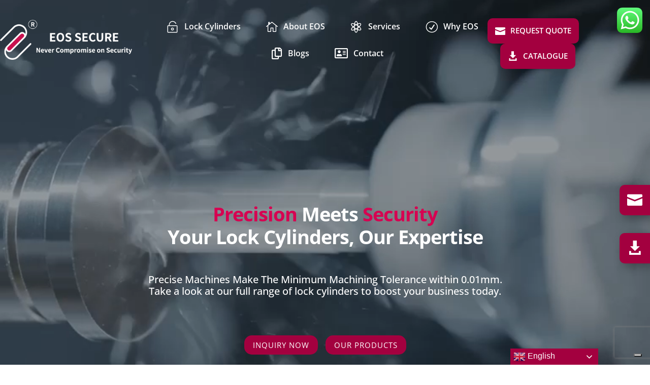

--- FILE ---
content_type: text/html; charset=UTF-8
request_url: https://www.eos-secure.com/
body_size: 56629
content:
<!DOCTYPE html>
<html lang="en-US">
<head>
	<meta charset="UTF-8" />
<meta http-equiv="X-UA-Compatible" content="IE=edge">
	

	<script type="3d0be7f7967cbdced3492fd3-text/javascript">
		document.documentElement.className = 'js';
	</script>
	
				<script type="3d0be7f7967cbdced3492fd3-text/javascript" class="_iub_cs_skip">
				var _iub = _iub || {};
				_iub.csConfiguration = _iub.csConfiguration || {};
				_iub.csConfiguration.siteId = "3506717";
				_iub.csConfiguration.cookiePolicyId = "15680494";
							</script>
			<script class="_iub_cs_skip" src="https://cs.iubenda.com/autoblocking/3506717.js" fetchpriority="low" type="3d0be7f7967cbdced3492fd3-text/javascript"></script>
			<title>Locking System Cylinders and Security Cylinders Manufacturer</title><link rel="preload" href="https://www.eos-secure.com/wp-content/uploads/2022/03/logo-1.png" as="image" imagesrcset="https://www.eos-secure.com/wp-content/uploads/2022/03/logo-1.png 730w, https://www.eos-secure.com/wp-content/uploads/2022/03/logo-1-480x146.png 480w" imagesizes="(min-width: 0px) and (max-width: 480px) 480px, (min-width: 481px) 730px, 100vw" /><style id="perfmatters-used-css">@keyframes fadeIn{0%{opacity:0;}to{opacity:1;}}.dd-divimenu{direction:ltr;position:relative;pointer-events:none;-ms-overflow-style:none;}.dd-dm .dd-text:not(.dd-circle),.dd-item>img{display:block;white-space:nowrap;}.dd-text{color:#666;font-size:15px;font-weight:400;line-height:1;}.dd-menu-button .dd-text{color:#fff;}.dd-menu-button .dd-text,.dd-title{font-size:14px;}.dd-divimenu::-webkit-scrollbar,.dd-hide{display:none;}.dd-item{border:0 solid #666;pointer-events:auto;cursor:pointer;}.dd-popup-c{position:fixed !important;display:none;-ms-flex-align:center;align-items:center;left:0;top:0;cursor:url("[data-uri]"),default;overflow-y:auto;width:100%;height:100%;z-index:159899;padding:0 !important;}.dd-popup-c.et_pb_section{padding:0;}.dd-close-icon{position:absolute;right:0;cursor:pointer;padding:10px;z-index:159899;}.dd-menu-item-modal{position:relative;cursor:default;}.dd-cart-info,.dd-flex,.dd-flex .dd-item,.dd-item-inner{display:-ms-flexbox !important;display:flex !important;-ms-flex-wrap:wrap;flex-wrap:wrap;-ms-flex-align:center;align-items:center;-ms-flex-pack:center;justify-content:center;}.dd-flex .dd-item{padding:15px;}.dd-logo a,.dd-logo img{display:block;}.et_pb_divimenus_flex_item{margin-bottom:0 !important;overflow:hidden;width:0;height:0 !important;visibility:hidden;opacity:0;}.dd-divimenu-open .et_pb_divimenus_flex_item{pointer-events:auto;overflow:visible;width:auto;height:auto !important;visibility:visible;opacity:1;-webkit-transition:opacity .6s;-o-transition:opacity .6s;transition:opacity .6s;}.dd-item-inner,.dd-menu-flex-item{position:relative;}.dd-menu-flex-sub{display:none;pointer-events:auto;z-index:100002;}.dd-menu-flex-sub>ul{width:240px;}.dd-menu-flex-sub ul li{margin-bottom:0;}.dd-menu-flex-sub ul a{border:0 solid #666;}@-webkit-keyframes a{to{-webkit-transform:rotate(1turn);transform:rotate(1turn);}}@keyframes a{to{-webkit-transform:rotate(1turn);transform:rotate(1turn);}}@-webkit-keyframes b{0%{background-position:0 0;}to{background-position:30px 0;}}@keyframes b{0%{background-position:0 0;}to{background-position:30px 0;}}</style>
<style id="et-builder-googlefonts-cached-inline">/* Original: https://fonts.googleapis.com/css?family=Open+Sans:300,regular,500,600,700,800,300italic,italic,500italic,600italic,700italic,800italic&#038;subset=cyrillic,cyrillic-ext,greek,greek-ext,hebrew,latin,latin-ext,vietnamese&#038;display=swap *//* User Agent: Mozilla/5.0 (Unknown; Linux x86_64) AppleWebKit/538.1 (KHTML, like Gecko) Safari/538.1 Daum/4.1 */@font-face {font-family: 'Open Sans';font-style: italic;font-weight: 300;font-stretch: normal;font-display: swap;src: url(https://fonts.gstatic.com/s/opensans/v44/memQYaGs126MiZpBA-UFUIcVXSCEkx2cmqvXlWq8tWZ0Pw86hd0Rk5hkaVc.ttf) format('truetype');}@font-face {font-family: 'Open Sans';font-style: italic;font-weight: 400;font-stretch: normal;font-display: swap;src: url(https://fonts.gstatic.com/s/opensans/v44/memQYaGs126MiZpBA-UFUIcVXSCEkx2cmqvXlWq8tWZ0Pw86hd0Rk8ZkaVc.ttf) format('truetype');}@font-face {font-family: 'Open Sans';font-style: italic;font-weight: 500;font-stretch: normal;font-display: swap;src: url(https://fonts.gstatic.com/s/opensans/v44/memQYaGs126MiZpBA-UFUIcVXSCEkx2cmqvXlWq8tWZ0Pw86hd0Rk_RkaVc.ttf) format('truetype');}@font-face {font-family: 'Open Sans';font-style: italic;font-weight: 600;font-stretch: normal;font-display: swap;src: url(https://fonts.gstatic.com/s/opensans/v44/memQYaGs126MiZpBA-UFUIcVXSCEkx2cmqvXlWq8tWZ0Pw86hd0RkxhjaVc.ttf) format('truetype');}@font-face {font-family: 'Open Sans';font-style: italic;font-weight: 700;font-stretch: normal;font-display: swap;src: url(https://fonts.gstatic.com/s/opensans/v44/memQYaGs126MiZpBA-UFUIcVXSCEkx2cmqvXlWq8tWZ0Pw86hd0RkyFjaVc.ttf) format('truetype');}@font-face {font-family: 'Open Sans';font-style: italic;font-weight: 800;font-stretch: normal;font-display: swap;src: url(https://fonts.gstatic.com/s/opensans/v44/memQYaGs126MiZpBA-UFUIcVXSCEkx2cmqvXlWq8tWZ0Pw86hd0Rk0ZjaVc.ttf) format('truetype');}@font-face {font-family: 'Open Sans';font-style: normal;font-weight: 300;font-stretch: normal;font-display: swap;src: url(https://fonts.gstatic.com/s/opensans/v44/memSYaGs126MiZpBA-UvWbX2vVnXBbObj2OVZyOOSr4dVJWUgsiH0C4n.ttf) format('truetype');}@font-face {font-family: 'Open Sans';font-style: normal;font-weight: 400;font-stretch: normal;font-display: swap;src: url(https://fonts.gstatic.com/s/opensans/v44/memSYaGs126MiZpBA-UvWbX2vVnXBbObj2OVZyOOSr4dVJWUgsjZ0C4n.ttf) format('truetype');}@font-face {font-family: 'Open Sans';font-style: normal;font-weight: 500;font-stretch: normal;font-display: swap;src: url(https://fonts.gstatic.com/s/opensans/v44/memSYaGs126MiZpBA-UvWbX2vVnXBbObj2OVZyOOSr4dVJWUgsjr0C4n.ttf) format('truetype');}@font-face {font-family: 'Open Sans';font-style: normal;font-weight: 600;font-stretch: normal;font-display: swap;src: url(https://fonts.gstatic.com/s/opensans/v44/memSYaGs126MiZpBA-UvWbX2vVnXBbObj2OVZyOOSr4dVJWUgsgH1y4n.ttf) format('truetype');}@font-face {font-family: 'Open Sans';font-style: normal;font-weight: 700;font-stretch: normal;font-display: swap;src: url(https://fonts.gstatic.com/s/opensans/v44/memSYaGs126MiZpBA-UvWbX2vVnXBbObj2OVZyOOSr4dVJWUgsg-1y4n.ttf) format('truetype');}@font-face {font-family: 'Open Sans';font-style: normal;font-weight: 800;font-stretch: normal;font-display: swap;src: url(https://fonts.gstatic.com/s/opensans/v44/memSYaGs126MiZpBA-UvWbX2vVnXBbObj2OVZyOOSr4dVJWUgshZ1y4n.ttf) format('truetype');}/* User Agent: Mozilla/5.0 (Windows NT 6.1; WOW64; rv:27.0) Gecko/20100101 Firefox/27.0 */@font-face {font-family: 'Open Sans';font-style: italic;font-weight: 300;font-stretch: normal;font-display: swap;src: url(https://fonts.gstatic.com/l/font?kit=memQYaGs126MiZpBA-UFUIcVXSCEkx2cmqvXlWq8tWZ0Pw86hd0Rk5hkaVQ&skey=743457fe2cc29280&v=v44) format('woff');}@font-face {font-family: 'Open Sans';font-style: italic;font-weight: 400;font-stretch: normal;font-display: swap;src: url(https://fonts.gstatic.com/l/font?kit=memQYaGs126MiZpBA-UFUIcVXSCEkx2cmqvXlWq8tWZ0Pw86hd0Rk8ZkaVQ&skey=743457fe2cc29280&v=v44) format('woff');}@font-face {font-family: 'Open Sans';font-style: italic;font-weight: 500;font-stretch: normal;font-display: swap;src: url(https://fonts.gstatic.com/l/font?kit=memQYaGs126MiZpBA-UFUIcVXSCEkx2cmqvXlWq8tWZ0Pw86hd0Rk_RkaVQ&skey=743457fe2cc29280&v=v44) format('woff');}@font-face {font-family: 'Open Sans';font-style: italic;font-weight: 600;font-stretch: normal;font-display: swap;src: url(https://fonts.gstatic.com/l/font?kit=memQYaGs126MiZpBA-UFUIcVXSCEkx2cmqvXlWq8tWZ0Pw86hd0RkxhjaVQ&skey=743457fe2cc29280&v=v44) format('woff');}@font-face {font-family: 'Open Sans';font-style: italic;font-weight: 700;font-stretch: normal;font-display: swap;src: url(https://fonts.gstatic.com/l/font?kit=memQYaGs126MiZpBA-UFUIcVXSCEkx2cmqvXlWq8tWZ0Pw86hd0RkyFjaVQ&skey=743457fe2cc29280&v=v44) format('woff');}@font-face {font-family: 'Open Sans';font-style: italic;font-weight: 800;font-stretch: normal;font-display: swap;src: url(https://fonts.gstatic.com/l/font?kit=memQYaGs126MiZpBA-UFUIcVXSCEkx2cmqvXlWq8tWZ0Pw86hd0Rk0ZjaVQ&skey=743457fe2cc29280&v=v44) format('woff');}@font-face {font-family: 'Open Sans';font-style: normal;font-weight: 300;font-stretch: normal;font-display: swap;src: url(https://fonts.gstatic.com/l/font?kit=memSYaGs126MiZpBA-UvWbX2vVnXBbObj2OVZyOOSr4dVJWUgsiH0C4k&skey=62c1cbfccc78b4b2&v=v44) format('woff');}@font-face {font-family: 'Open Sans';font-style: normal;font-weight: 400;font-stretch: normal;font-display: swap;src: url(https://fonts.gstatic.com/l/font?kit=memSYaGs126MiZpBA-UvWbX2vVnXBbObj2OVZyOOSr4dVJWUgsjZ0C4k&skey=62c1cbfccc78b4b2&v=v44) format('woff');}@font-face {font-family: 'Open Sans';font-style: normal;font-weight: 500;font-stretch: normal;font-display: swap;src: url(https://fonts.gstatic.com/l/font?kit=memSYaGs126MiZpBA-UvWbX2vVnXBbObj2OVZyOOSr4dVJWUgsjr0C4k&skey=62c1cbfccc78b4b2&v=v44) format('woff');}@font-face {font-family: 'Open Sans';font-style: normal;font-weight: 600;font-stretch: normal;font-display: swap;src: url(https://fonts.gstatic.com/l/font?kit=memSYaGs126MiZpBA-UvWbX2vVnXBbObj2OVZyOOSr4dVJWUgsgH1y4k&skey=62c1cbfccc78b4b2&v=v44) format('woff');}@font-face {font-family: 'Open Sans';font-style: normal;font-weight: 700;font-stretch: normal;font-display: swap;src: url(https://fonts.gstatic.com/l/font?kit=memSYaGs126MiZpBA-UvWbX2vVnXBbObj2OVZyOOSr4dVJWUgsg-1y4k&skey=62c1cbfccc78b4b2&v=v44) format('woff');}@font-face {font-family: 'Open Sans';font-style: normal;font-weight: 800;font-stretch: normal;font-display: swap;src: url(https://fonts.gstatic.com/l/font?kit=memSYaGs126MiZpBA-UvWbX2vVnXBbObj2OVZyOOSr4dVJWUgshZ1y4k&skey=62c1cbfccc78b4b2&v=v44) format('woff');}/* User Agent: Mozilla/5.0 (Windows NT 6.3; rv:39.0) Gecko/20100101 Firefox/39.0 */@font-face {font-family: 'Open Sans';font-style: italic;font-weight: 300;font-stretch: normal;font-display: swap;src: url(https://fonts.gstatic.com/s/opensans/v44/memQYaGs126MiZpBA-UFUIcVXSCEkx2cmqvXlWq8tWZ0Pw86hd0Rk5hkaVI.woff2) format('woff2');}@font-face {font-family: 'Open Sans';font-style: italic;font-weight: 400;font-stretch: normal;font-display: swap;src: url(https://fonts.gstatic.com/s/opensans/v44/memQYaGs126MiZpBA-UFUIcVXSCEkx2cmqvXlWq8tWZ0Pw86hd0Rk8ZkaVI.woff2) format('woff2');}@font-face {font-family: 'Open Sans';font-style: italic;font-weight: 500;font-stretch: normal;font-display: swap;src: url(https://fonts.gstatic.com/s/opensans/v44/memQYaGs126MiZpBA-UFUIcVXSCEkx2cmqvXlWq8tWZ0Pw86hd0Rk_RkaVI.woff2) format('woff2');}@font-face {font-family: 'Open Sans';font-style: italic;font-weight: 600;font-stretch: normal;font-display: swap;src: url(https://fonts.gstatic.com/s/opensans/v44/memQYaGs126MiZpBA-UFUIcVXSCEkx2cmqvXlWq8tWZ0Pw86hd0RkxhjaVI.woff2) format('woff2');}@font-face {font-family: 'Open Sans';font-style: italic;font-weight: 700;font-stretch: normal;font-display: swap;src: url(https://fonts.gstatic.com/s/opensans/v44/memQYaGs126MiZpBA-UFUIcVXSCEkx2cmqvXlWq8tWZ0Pw86hd0RkyFjaVI.woff2) format('woff2');}@font-face {font-family: 'Open Sans';font-style: italic;font-weight: 800;font-stretch: normal;font-display: swap;src: url(https://fonts.gstatic.com/s/opensans/v44/memQYaGs126MiZpBA-UFUIcVXSCEkx2cmqvXlWq8tWZ0Pw86hd0Rk0ZjaVI.woff2) format('woff2');}@font-face {font-family: 'Open Sans';font-style: normal;font-weight: 300;font-stretch: normal;font-display: swap;src: url(https://fonts.gstatic.com/s/opensans/v44/memSYaGs126MiZpBA-UvWbX2vVnXBbObj2OVZyOOSr4dVJWUgsiH0C4i.woff2) format('woff2');}@font-face {font-family: 'Open Sans';font-style: normal;font-weight: 400;font-stretch: normal;font-display: swap;src: url(https://fonts.gstatic.com/s/opensans/v44/memSYaGs126MiZpBA-UvWbX2vVnXBbObj2OVZyOOSr4dVJWUgsjZ0C4i.woff2) format('woff2');}@font-face {font-family: 'Open Sans';font-style: normal;font-weight: 500;font-stretch: normal;font-display: swap;src: url(https://fonts.gstatic.com/s/opensans/v44/memSYaGs126MiZpBA-UvWbX2vVnXBbObj2OVZyOOSr4dVJWUgsjr0C4i.woff2) format('woff2');}@font-face {font-family: 'Open Sans';font-style: normal;font-weight: 600;font-stretch: normal;font-display: swap;src: url(https://fonts.gstatic.com/s/opensans/v44/memSYaGs126MiZpBA-UvWbX2vVnXBbObj2OVZyOOSr4dVJWUgsgH1y4i.woff2) format('woff2');}@font-face {font-family: 'Open Sans';font-style: normal;font-weight: 700;font-stretch: normal;font-display: swap;src: url(https://fonts.gstatic.com/s/opensans/v44/memSYaGs126MiZpBA-UvWbX2vVnXBbObj2OVZyOOSr4dVJWUgsg-1y4i.woff2) format('woff2');}@font-face {font-family: 'Open Sans';font-style: normal;font-weight: 800;font-stretch: normal;font-display: swap;src: url(https://fonts.gstatic.com/s/opensans/v44/memSYaGs126MiZpBA-UvWbX2vVnXBbObj2OVZyOOSr4dVJWUgshZ1y4i.woff2) format('woff2');}</style><meta name="uri-translation" content="on" /><script type="3d0be7f7967cbdced3492fd3-text/javascript">
			let jqueryParams=[],jQuery=function(r){return jqueryParams=[...jqueryParams,r],jQuery},$=function(r){return jqueryParams=[...jqueryParams,r],$};window.jQuery=jQuery,window.$=jQuery;let customHeadScripts=!1;jQuery.fn=jQuery.prototype={},$.fn=jQuery.prototype={},jQuery.noConflict=function(r){if(window.jQuery)return jQuery=window.jQuery,$=window.jQuery,customHeadScripts=!0,jQuery.noConflict},jQuery.ready=function(r){jqueryParams=[...jqueryParams,r]},$.ready=function(r){jqueryParams=[...jqueryParams,r]},jQuery.load=function(r){jqueryParams=[...jqueryParams,r]},$.load=function(r){jqueryParams=[...jqueryParams,r]},jQuery.fn.ready=function(r){jqueryParams=[...jqueryParams,r]},$.fn.ready=function(r){jqueryParams=[...jqueryParams,r]};</script><meta name="dc.title" content="Locking System Cylinders and Security Cylinders Manufacturer">
<meta name="dc.description" content="We provide patented locking system cylinders and security cylinders manufacturer. Call us today to learn more about our products!">
<meta name="dc.relation" content="https://www.eos-secure.com/">
<meta name="dc.source" content="https://www.eos-secure.com/">
<meta name="dc.language" content="en_US">
<meta name="description" content="We provide patented locking system cylinders and security cylinders manufacturer. Call us today to learn more about our products!">
<meta name="robots" content="index, follow, max-snippet:-1, max-image-preview:large, max-video-preview:-1">
<link rel="canonical" href="https://www.eos-secure.com/">
<script id="website-schema" type="application/ld+json">{"@context":"https:\/\/schema.org","@type":"WebSite","name":"EOS-Secure | Locking system cylinders and security cylinders manufacturer","alternateName":"EOS-Secure","description":"Patented locking system cylinders and security cylinders manufacturer. EN1303 Grade 6 security level product certificate. Strong R&amp;D and strict QC team. Welcome OEM and ODM. Free samples.","url":"https:\/\/www.eos-secure.com"}</script>
<meta property="og:url" content="https://www.eos-secure.com/">
<meta property="og:site_name" content="EOS-Secure">
<meta property="og:locale" content="en_US">
<meta property="og:type" content="website">
<meta property="og:title" content="Locking System Cylinders and Security Cylinders Manufacturer">
<meta property="og:description" content="We provide patented locking system cylinders and security cylinders manufacturer. Call us today to learn more about our products!">
<meta property="og:image" content="https://www.eos-secure.com/wp-content/uploads/2020/05/7ec17371a84909bc107bf3eb536ec3a.jpg">
<meta property="og:image:secure_url" content="https://www.eos-secure.com/wp-content/uploads/2020/05/7ec17371a84909bc107bf3eb536ec3a.jpg">
<meta name="twitter:card" content="summary">
<meta name="twitter:title" content="Locking System Cylinders and Security Cylinders Manufacturer">
<meta name="twitter:description" content="We provide patented locking system cylinders and security cylinders manufacturer. Call us today to learn more about our products!">
<meta name="twitter:image" content="https://www.eos-secure.com/wp-content/uploads/2020/05/7ec17371a84909bc107bf3eb536ec3a.jpg">
<link rel='dns-prefetch' href='//cdn.iubenda.com' />

<script type="application/ld+json">{"@context":"https:\/\/schema.org","@type":"Organization","name":"EOS Secure","url":"https:\/\/www.eos-secure.com","alternateName":"EOS-Secure","description":"EOS-Secure","logo":"https:\/\/www.eos-secure.com\/wp-content\/uploads\/2022\/04\/logo-1.png","sameAs":["https:\/\/www.facebook.com\/eossecurelockcylinder","https:\/\/www.instagram.com\/eos_secure\/","https:\/\/www.youtube.com\/channel\/UCkz_a6dPImvcexVQAqb6HOA","https:\/\/www.linkedin.com\/company\/eos-secure-lock-cylinder\/"],"contactPoint":[{"@type":"ContactPoint","telephone":"+8613420436003","contactType":"sales"}]}</script>
		<script type="application/ld+json">{"@context":"https:\/\/schema.org","@type":"LocalBusiness","image":"https:\/\/www.eos-secure.com\/wp-content\/uploads\/2022\/04\/logo-1.png","@id":"https:\/\/www.eos-secure.com","name":"EOS Secure","url":"https:\/\/www.eos-secure.com\/","telephone":"+8613420436003","priceRange":"$$$","address":{"@type":"PostalAddress","streetAddress":"No.6 Zhifu Road, Xiaolan Town","addressLocality":"Zhongshan","addressRegion":"Guangdong","postalCode":"528415","addressCountry":"China"},"geo":{"@type":"GeoCoordinates","latitude":"22.648574","longitude":"113.247294"}}</script>
		<meta name="google-site-verification" content="IubeOCZ_QFpHpOsQiILXXp4cU74MOQ50-JO3H-Q8yGw">
			<link rel="alternate" title="oEmbed (JSON)" type="application/json+oembed" href="https://www.eos-secure.com/wp-json/oembed/1.0/embed?url=https%3A%2F%2Fwww.eos-secure.com%2F" />
<link rel="alternate" title="oEmbed (XML)" type="text/xml+oembed" href="https://www.eos-secure.com/wp-json/oembed/1.0/embed?url=https%3A%2F%2Fwww.eos-secure.com%2F&#038;format=xml" />
<meta content="Divi v.4.27.5" name="generator"/><link rel="stylesheet" id="ht_ctc_main_css-css" type="text/css" media="all" data-pmdelayedstyle="https://www.eos-secure.com/wp-content/plugins/click-to-chat-for-whatsapp/new/inc/assets/css/main.css?ver=4.36"></link>
<style id='divi-style-inline-inline-css' type='text/css'>
/*!
Theme Name: Divi
Theme URI: http://www.elegantthemes.com/gallery/divi/
Version: 4.27.5
Description: Smart. Flexible. Beautiful. Divi is the most powerful theme in our collection.
Author: Elegant Themes
Author URI: http://www.elegantthemes.com
License: GNU General Public License v2
License URI: http://www.gnu.org/licenses/gpl-2.0.html
*/

a,abbr,acronym,address,applet,b,big,blockquote,body,center,cite,code,dd,del,dfn,div,dl,dt,em,fieldset,font,form,h1,h2,h3,h4,h5,h6,html,i,iframe,img,ins,kbd,label,legend,li,object,ol,p,pre,q,s,samp,small,span,strike,strong,sub,sup,tt,u,ul,var{margin:0;padding:0;border:0;outline:0;font-size:100%;-ms-text-size-adjust:100%;-webkit-text-size-adjust:100%;vertical-align:baseline;background:transparent}body{line-height:1}ol,ul{list-style:none}blockquote,q{quotes:none}blockquote:after,blockquote:before,q:after,q:before{content:"";content:none}blockquote{margin:20px 0 30px;border-left:5px solid;padding-left:20px}:focus{outline:0}del{text-decoration:line-through}pre{overflow:auto;padding:10px}figure{margin:0}table{border-collapse:collapse;border-spacing:0}article,aside,footer,header,hgroup,nav,section{display:block}body{font-family:Open Sans,Arial,sans-serif;font-size:14px;color:#666;background-color:#fff;line-height:1.7em;font-weight:500;-webkit-font-smoothing:antialiased;-moz-osx-font-smoothing:grayscale}body.page-template-page-template-blank-php #page-container{padding-top:0!important}body.et_cover_background{background-size:cover!important;background-position:top!important;background-repeat:no-repeat!important;background-attachment:fixed}a{color:#2ea3f2}a,a:hover{text-decoration:none}p{padding-bottom:1em}p:not(.has-background):last-of-type{padding-bottom:0}p.et_normal_padding{padding-bottom:1em}strong{font-weight:700}cite,em,i{font-style:italic}code,pre{font-family:Courier New,monospace;margin-bottom:10px}ins{text-decoration:none}sub,sup{height:0;line-height:1;position:relative;vertical-align:baseline}sup{bottom:.8em}sub{top:.3em}dl{margin:0 0 1.5em}dl dt{font-weight:700}dd{margin-left:1.5em}blockquote p{padding-bottom:0}embed,iframe,object,video{max-width:100%}h1,h2,h3,h4,h5,h6{color:#333;padding-bottom:10px;line-height:1em;font-weight:500}h1 a,h2 a,h3 a,h4 a,h5 a,h6 a{color:inherit}h1{font-size:30px}h2{font-size:26px}h3{font-size:22px}h4{font-size:18px}h5{font-size:16px}h6{font-size:14px}input{-webkit-appearance:none}input[type=checkbox]{-webkit-appearance:checkbox}input[type=radio]{-webkit-appearance:radio}input.text,input.title,input[type=email],input[type=password],input[type=tel],input[type=text],select,textarea{background-color:#fff;border:1px solid #bbb;padding:2px;color:#4e4e4e}input.text:focus,input.title:focus,input[type=text]:focus,select:focus,textarea:focus{border-color:#2d3940;color:#3e3e3e}input.text,input.title,input[type=text],select,textarea{margin:0}textarea{padding:4px}button,input,select,textarea{font-family:inherit}img{max-width:100%;height:auto}.clear{clear:both}br.clear{margin:0;padding:0}.pagination{clear:both}#et_search_icon:hover,.et-social-icon a:hover,.et_password_protected_form .et_submit_button,.form-submit .et_pb_buttontton.alt.disabled,.nav-single a,.posted_in a{color:#2ea3f2}.et-search-form,blockquote{border-color:#2ea3f2}#main-content{background-color:#fff}.container{width:80%;max-width:1080px;margin:auto;position:relative}body:not(.et-tb) #main-content .container,body:not(.et-tb-has-header) #main-content .container{padding-top:58px}.et_full_width_page #main-content .container:before{display:none}.main_title{margin-bottom:20px}.et_password_protected_form .et_submit_button:hover,.form-submit .et_pb_button:hover{background:rgba(0,0,0,.05)}.et_button_icon_visible .et_pb_button{padding-right:2em;padding-left:.7em}.et_button_icon_visible .et_pb_button:after{opacity:1;margin-left:0}.et_button_left .et_pb_button:hover:after{left:.15em}.et_button_left .et_pb_button:after{margin-left:0;left:1em}.et_button_icon_visible.et_button_left .et_pb_button,.et_button_left .et_pb_button:hover,.et_button_left .et_pb_module .et_pb_button:hover{padding-left:2em;padding-right:.7em}.et_button_icon_visible.et_button_left .et_pb_button:after,.et_button_left .et_pb_button:hover:after{left:.15em}.et_password_protected_form .et_submit_button:hover,.form-submit .et_pb_button:hover{padding:.3em 1em}.et_button_no_icon .et_pb_button:after{display:none}.et_button_no_icon.et_button_icon_visible.et_button_left .et_pb_button,.et_button_no_icon.et_button_left .et_pb_button:hover,.et_button_no_icon .et_pb_button,.et_button_no_icon .et_pb_button:hover{padding:.3em 1em!important}.et_button_custom_icon .et_pb_button:after{line-height:1.7em}.et_button_custom_icon.et_button_icon_visible .et_pb_button:after,.et_button_custom_icon .et_pb_button:hover:after{margin-left:.3em}#left-area .post_format-post-format-gallery .wp-block-gallery:first-of-type{padding:0;margin-bottom:-16px}.entry-content table:not(.variations){border:1px solid #eee;margin:0 0 15px;text-align:left;width:100%}.entry-content thead th,.entry-content tr th{color:#555;font-weight:700;padding:9px 24px}.entry-content tr td{border-top:1px solid #eee;padding:6px 24px}#left-area ul,.entry-content ul,.et-l--body ul,.et-l--footer ul,.et-l--header ul{list-style-type:disc;padding:0 0 23px 1em;line-height:26px}#left-area ol,.entry-content ol,.et-l--body ol,.et-l--footer ol,.et-l--header ol{list-style-type:decimal;list-style-position:inside;padding:0 0 23px;line-height:26px}#left-area ul li ul,.entry-content ul li ol{padding:2px 0 2px 20px}#left-area ol li ul,.entry-content ol li ol,.et-l--body ol li ol,.et-l--footer ol li ol,.et-l--header ol li ol{padding:2px 0 2px 35px}#left-area ul.wp-block-gallery{display:-webkit-box;display:-ms-flexbox;display:flex;-ms-flex-wrap:wrap;flex-wrap:wrap;list-style-type:none;padding:0}#left-area ul.products{padding:0!important;line-height:1.7!important;list-style:none!important}.gallery-item a{display:block}.gallery-caption,.gallery-item a{width:90%}#wpadminbar{z-index:100001}#left-area .post-meta{font-size:14px;padding-bottom:15px}#left-area .post-meta a{text-decoration:none;color:#666}#left-area .et_featured_image{padding-bottom:7px}.single .post{padding-bottom:25px}body.single .et_audio_content{margin-bottom:-6px}.nav-single a{text-decoration:none;color:#2ea3f2;font-size:14px;font-weight:400}.nav-previous{float:left}.nav-next{float:right}.et_password_protected_form p input{background-color:#eee;border:none!important;width:100%!important;border-radius:0!important;font-size:14px;color:#999!important;padding:16px!important;-webkit-box-sizing:border-box;box-sizing:border-box}.et_password_protected_form label{display:none}.et_password_protected_form .et_submit_button{font-family:inherit;display:block;float:right;margin:8px auto 0;cursor:pointer}.post-password-required p.nocomments.container{max-width:100%}.post-password-required p.nocomments.container:before{display:none}.aligncenter,div.post .new-post .aligncenter{display:block;margin-left:auto;margin-right:auto}.wp-caption{border:1px solid #ddd;text-align:center;background-color:#f3f3f3;margin-bottom:10px;max-width:96%;padding:8px}.wp-caption.alignleft{margin:0 30px 20px 0}.wp-caption.alignright{margin:0 0 20px 30px}.wp-caption img{margin:0;padding:0;border:0}.wp-caption p.wp-caption-text{font-size:12px;padding:0 4px 5px;margin:0}.alignright{float:right}.alignleft{float:left}img.alignleft{display:inline;float:left;margin-right:15px}img.alignright{display:inline;float:right;margin-left:15px}.page.et_pb_pagebuilder_layout #main-content{background-color:transparent}body #main-content .et_builder_inner_content>h1,body #main-content .et_builder_inner_content>h2,body #main-content .et_builder_inner_content>h3,body #main-content .et_builder_inner_content>h4,body #main-content .et_builder_inner_content>h5,body #main-content .et_builder_inner_content>h6{line-height:1.4em}body #main-content .et_builder_inner_content>p{line-height:1.7em}.wp-block-pullquote{margin:20px 0 30px}.wp-block-pullquote.has-background blockquote{border-left:none}.wp-block-group.has-background{padding:1.5em 1.5em .5em}@media (min-width:981px){#left-area{width:79.125%;padding-bottom:23px}#main-content .container:before{content:"";position:absolute;top:0;height:100%;width:1px;background-color:#e2e2e2}.et_full_width_page #left-area,.et_no_sidebar #left-area{float:none;width:100%!important}.et_full_width_page #left-area{padding-bottom:0}.et_no_sidebar #main-content .container:before{display:none}}@media (max-width:980px){#page-container{padding-top:80px}.et-tb #page-container,.et-tb-has-header #page-container{padding-top:0!important}#left-area,#sidebar{width:100%!important}#main-content .container:before{display:none!important}.et_full_width_page .et_gallery_item:nth-child(4n+1){clear:none}}@media print{#page-container{padding-top:0!important}}#wp-admin-bar-et-use-visual-builder a:before{font-family:ETmodules!important;content:"\e625";font-size:30px!important;width:28px;margin-top:-3px;color:#974df3!important}#wp-admin-bar-et-use-visual-builder:hover a:before{color:#fff!important}#wp-admin-bar-et-use-visual-builder:hover a,#wp-admin-bar-et-use-visual-builder a:hover{transition:background-color .5s ease;-webkit-transition:background-color .5s ease;-moz-transition:background-color .5s ease;background-color:#7e3bd0!important;color:#fff!important}* html .clearfix,:first-child+html .clearfix{zoom:1}.iphone .et_pb_section_video_bg video::-webkit-media-controls-start-playback-button{display:none!important;-webkit-appearance:none}.et_mobile_device .et_pb_section_parallax .et_pb_parallax_css{background-attachment:scroll}.et-social-facebook a.icon:before{content:"\e093"}.et-social-twitter a.icon:before{content:"\e094"}.et-social-google-plus a.icon:before{content:"\e096"}.et-social-instagram a.icon:before{content:"\e09a"}.et-social-rss a.icon:before{content:"\e09e"}.ai1ec-single-event:after{content:" ";display:table;clear:both}.evcal_event_details .evcal_evdata_cell .eventon_details_shading_bot.eventon_details_shading_bot{z-index:3}.wp-block-divi-layout{margin-bottom:1em}*{-webkit-box-sizing:border-box;box-sizing:border-box}#et-info-email:before,#et-info-phone:before,#et_search_icon:before,.comment-reply-link:after,.et-cart-info span:before,.et-pb-arrow-next:before,.et-pb-arrow-prev:before,.et-social-icon a:before,.et_audio_container .mejs-playpause-button button:before,.et_audio_container .mejs-volume-button button:before,.et_overlay:before,.et_password_protected_form .et_submit_button:after,.et_pb_button:after,.et_pb_contact_reset:after,.et_pb_contact_submit:after,.et_pb_font_icon:before,.et_pb_newsletter_button:after,.et_pb_pricing_table_button:after,.et_pb_promo_button:after,.et_pb_testimonial:before,.et_pb_toggle_title:before,.form-submit .et_pb_button:after,.mobile_menu_bar:before,a.et_pb_more_button:after{font-family:ETmodules!important;speak:none;font-style:normal;font-weight:400;-webkit-font-feature-settings:normal;font-feature-settings:normal;font-variant:normal;text-transform:none;line-height:1;-webkit-font-smoothing:antialiased;-moz-osx-font-smoothing:grayscale;text-shadow:0 0;direction:ltr}.et-pb-icon,.et_pb_custom_button_icon.et_pb_button:after,.et_pb_login .et_pb_custom_button_icon.et_pb_button:after,.et_pb_woo_custom_button_icon .button.et_pb_custom_button_icon.et_pb_button:after,.et_pb_woo_custom_button_icon .button.et_pb_custom_button_icon.et_pb_button:hover:after{content:attr(data-icon)}.et-pb-icon{font-family:ETmodules;speak:none;font-weight:400;-webkit-font-feature-settings:normal;font-feature-settings:normal;font-variant:normal;text-transform:none;line-height:1;-webkit-font-smoothing:antialiased;font-size:96px;font-style:normal;display:inline-block;-webkit-box-sizing:border-box;box-sizing:border-box;direction:ltr}#et-ajax-saving{display:none;-webkit-transition:background .3s,-webkit-box-shadow .3s;transition:background .3s,-webkit-box-shadow .3s;transition:background .3s,box-shadow .3s;transition:background .3s,box-shadow .3s,-webkit-box-shadow .3s;-webkit-box-shadow:rgba(0,139,219,.247059) 0 0 60px;box-shadow:0 0 60px rgba(0,139,219,.247059);position:fixed;top:50%;left:50%;width:50px;height:50px;background:#fff;border-radius:50px;margin:-25px 0 0 -25px;z-index:999999;text-align:center}#et-ajax-saving img{margin:9px}.et-safe-mode-indicator,.et-safe-mode-indicator:focus,.et-safe-mode-indicator:hover{-webkit-box-shadow:0 5px 10px rgba(41,196,169,.15);box-shadow:0 5px 10px rgba(41,196,169,.15);background:#29c4a9;color:#fff;font-size:14px;font-weight:600;padding:12px;line-height:16px;border-radius:3px;position:fixed;bottom:30px;right:30px;z-index:999999;text-decoration:none;font-family:Open Sans,sans-serif;-webkit-font-smoothing:antialiased;-moz-osx-font-smoothing:grayscale}.et_pb_button{font-size:20px;font-weight:500;padding:.3em 1em;line-height:1.7em!important;background-color:transparent;background-size:cover;background-position:50%;background-repeat:no-repeat;border:2px solid;border-radius:3px;-webkit-transition-duration:.2s;transition-duration:.2s;-webkit-transition-property:all!important;transition-property:all!important}.et_pb_button,.et_pb_button_inner{position:relative}.et_pb_button:hover,.et_pb_module .et_pb_button:hover{border:2px solid transparent;padding:.3em 2em .3em .7em}.et_pb_button:hover{background-color:hsla(0,0%,100%,.2)}.et_pb_bg_layout_light.et_pb_button:hover,.et_pb_bg_layout_light .et_pb_button:hover{background-color:rgba(0,0,0,.05)}.et_pb_button:after,.et_pb_button:before{font-size:32px;line-height:1em;content:"\35";opacity:0;position:absolute;margin-left:-1em;-webkit-transition:all .2s;transition:all .2s;text-transform:none;-webkit-font-feature-settings:"kern" off;font-feature-settings:"kern" off;font-variant:none;font-style:normal;font-weight:400;text-shadow:none}.et_pb_button.et_hover_enabled:hover:after,.et_pb_button.et_pb_hovered:hover:after{-webkit-transition:none!important;transition:none!important}.et_pb_button:before{display:none}.et_pb_button:hover:after{opacity:1;margin-left:0}.et_pb_column_1_3 h1,.et_pb_column_1_4 h1,.et_pb_column_1_5 h1,.et_pb_column_1_6 h1,.et_pb_column_2_5 h1{font-size:26px}.et_pb_column_1_3 h2,.et_pb_column_1_4 h2,.et_pb_column_1_5 h2,.et_pb_column_1_6 h2,.et_pb_column_2_5 h2{font-size:23px}.et_pb_column_1_3 h3,.et_pb_column_1_4 h3,.et_pb_column_1_5 h3,.et_pb_column_1_6 h3,.et_pb_column_2_5 h3{font-size:20px}.et_pb_column_1_3 h4,.et_pb_column_1_4 h4,.et_pb_column_1_5 h4,.et_pb_column_1_6 h4,.et_pb_column_2_5 h4{font-size:18px}.et_pb_column_1_3 h5,.et_pb_column_1_4 h5,.et_pb_column_1_5 h5,.et_pb_column_1_6 h5,.et_pb_column_2_5 h5{font-size:16px}.et_pb_column_1_3 h6,.et_pb_column_1_4 h6,.et_pb_column_1_5 h6,.et_pb_column_1_6 h6,.et_pb_column_2_5 h6{font-size:15px}.et_pb_bg_layout_dark,.et_pb_bg_layout_dark h1,.et_pb_bg_layout_dark h2,.et_pb_bg_layout_dark h3,.et_pb_bg_layout_dark h4,.et_pb_bg_layout_dark h5,.et_pb_bg_layout_dark h6{color:#fff!important}.et_pb_module.et_pb_text_align_left{text-align:left}.et_pb_module.et_pb_text_align_center{text-align:center}.et_pb_module.et_pb_text_align_right{text-align:right}.et_pb_module.et_pb_text_align_justified{text-align:justify}.clearfix:after{visibility:hidden;display:block;font-size:0;content:" ";clear:both;height:0}.et_pb_bg_layout_light .et_pb_more_button{color:#2ea3f2}.et_builder_inner_content{position:relative;z-index:1}header .et_builder_inner_content{z-index:2}.et_pb_css_mix_blend_mode_passthrough{mix-blend-mode:unset!important}.et_pb_image_container{margin:-20px -20px 29px}.et_pb_module_inner{position:relative}.et_hover_enabled_preview{z-index:2}.et_hover_enabled:hover{position:relative;z-index:2}.et_pb_all_tabs,.et_pb_module,.et_pb_posts_nav a,.et_pb_tab,.et_pb_with_background{position:relative;background-size:cover;background-position:50%;background-repeat:no-repeat}.et_pb_background_mask,.et_pb_background_pattern{bottom:0;left:0;position:absolute;right:0;top:0}.et_pb_background_mask{background-size:calc(100% + 2px) calc(100% + 2px);background-repeat:no-repeat;background-position:50%;overflow:hidden}.et_pb_background_pattern{background-position:0 0;background-repeat:repeat}.et_pb_with_border{position:relative;border:0 solid #333}.post-password-required .et_pb_row{padding:0;width:100%}.post-password-required .et_password_protected_form{min-height:0}body.et_pb_pagebuilder_layout.et_pb_show_title .post-password-required .et_password_protected_form h1,body:not(.et_pb_pagebuilder_layout) .post-password-required .et_password_protected_form h1{display:none}.et_pb_no_bg{padding:0!important}.et_overlay.et_pb_inline_icon:before,.et_pb_inline_icon:before{content:attr(data-icon)}.et_pb_more_button{color:inherit;text-shadow:none;text-decoration:none;display:inline-block;margin-top:20px}.et_parallax_bg_wrap{overflow:hidden;position:absolute;top:0;right:0;bottom:0;left:0}.et_parallax_bg{background-repeat:no-repeat;background-position:top;background-size:cover;position:absolute;bottom:0;left:0;width:100%;height:100%;display:block}.et_parallax_bg.et_parallax_bg__hover,.et_parallax_bg.et_parallax_bg_phone,.et_parallax_bg.et_parallax_bg_tablet,.et_parallax_gradient.et_parallax_gradient__hover,.et_parallax_gradient.et_parallax_gradient_phone,.et_parallax_gradient.et_parallax_gradient_tablet,.et_pb_section_parallax_hover:hover .et_parallax_bg:not(.et_parallax_bg__hover),.et_pb_section_parallax_hover:hover .et_parallax_gradient:not(.et_parallax_gradient__hover){display:none}.et_pb_section_parallax_hover:hover .et_parallax_bg.et_parallax_bg__hover,.et_pb_section_parallax_hover:hover .et_parallax_gradient.et_parallax_gradient__hover{display:block}.et_parallax_gradient{bottom:0;display:block;left:0;position:absolute;right:0;top:0}.et_pb_module.et_pb_section_parallax,.et_pb_posts_nav a.et_pb_section_parallax,.et_pb_tab.et_pb_section_parallax{position:relative}.et_pb_section_parallax .et_pb_parallax_css,.et_pb_slides .et_parallax_bg.et_pb_parallax_css{background-attachment:fixed}body.et-bfb .et_pb_section_parallax .et_pb_parallax_css,body.et-bfb .et_pb_slides .et_parallax_bg.et_pb_parallax_css{background-attachment:scroll;bottom:auto}.et_pb_section_parallax.et_pb_column .et_pb_module,.et_pb_section_parallax.et_pb_row .et_pb_column,.et_pb_section_parallax.et_pb_row .et_pb_module{z-index:9;position:relative}.et_pb_more_button:hover:after{opacity:1;margin-left:0}.et_pb_preload .et_pb_section_video_bg,.et_pb_preload>div{visibility:hidden}.et_pb_preload,.et_pb_section.et_pb_section_video.et_pb_preload{position:relative;background:#464646!important}.et_pb_preload:before{content:"";position:absolute;top:50%;left:50%;background:var(--wpr-bg-a9d06d97-c834-4dbe-9f3b-40942cd780ff) no-repeat;border-radius:32px;width:32px;height:32px;margin:-16px 0 0 -16px}.box-shadow-overlay{position:absolute;top:0;left:0;width:100%;height:100%;z-index:10;pointer-events:none}.et_pb_section>.box-shadow-overlay~.et_pb_row{z-index:11}body.safari .section_has_divider{will-change:transform}.et_pb_row>.box-shadow-overlay{z-index:8}.has-box-shadow-overlay{position:relative}.et_clickable{cursor:pointer}.screen-reader-text{border:0;clip:rect(1px,1px,1px,1px);-webkit-clip-path:inset(50%);clip-path:inset(50%);height:1px;margin:-1px;overflow:hidden;padding:0;position:absolute!important;width:1px;word-wrap:normal!important}.et_multi_view_hidden,.et_multi_view_hidden_image{display:none!important}@keyframes multi-view-image-fade{0%{opacity:0}10%{opacity:.1}20%{opacity:.2}30%{opacity:.3}40%{opacity:.4}50%{opacity:.5}60%{opacity:.6}70%{opacity:.7}80%{opacity:.8}90%{opacity:.9}to{opacity:1}}.et_multi_view_image__loading{visibility:hidden}.et_multi_view_image__loaded{-webkit-animation:multi-view-image-fade .5s;animation:multi-view-image-fade .5s}#et-pb-motion-effects-offset-tracker{visibility:hidden!important;opacity:0;position:absolute;top:0;left:0}.et-pb-before-scroll-animation{opacity:0}header.et-l.et-l--header:after{clear:both;display:block;content:""}.et_pb_module{-webkit-animation-timing-function:linear;animation-timing-function:linear;-webkit-animation-duration:.2s;animation-duration:.2s}@-webkit-keyframes fadeBottom{0%{opacity:0;-webkit-transform:translateY(10%);transform:translateY(10%)}to{opacity:1;-webkit-transform:translateY(0);transform:translateY(0)}}@keyframes fadeBottom{0%{opacity:0;-webkit-transform:translateY(10%);transform:translateY(10%)}to{opacity:1;-webkit-transform:translateY(0);transform:translateY(0)}}@-webkit-keyframes fadeLeft{0%{opacity:0;-webkit-transform:translateX(-10%);transform:translateX(-10%)}to{opacity:1;-webkit-transform:translateX(0);transform:translateX(0)}}@keyframes fadeLeft{0%{opacity:0;-webkit-transform:translateX(-10%);transform:translateX(-10%)}to{opacity:1;-webkit-transform:translateX(0);transform:translateX(0)}}@-webkit-keyframes fadeRight{0%{opacity:0;-webkit-transform:translateX(10%);transform:translateX(10%)}to{opacity:1;-webkit-transform:translateX(0);transform:translateX(0)}}@keyframes fadeRight{0%{opacity:0;-webkit-transform:translateX(10%);transform:translateX(10%)}to{opacity:1;-webkit-transform:translateX(0);transform:translateX(0)}}@-webkit-keyframes fadeTop{0%{opacity:0;-webkit-transform:translateY(-10%);transform:translateY(-10%)}to{opacity:1;-webkit-transform:translateX(0);transform:translateX(0)}}@keyframes fadeTop{0%{opacity:0;-webkit-transform:translateY(-10%);transform:translateY(-10%)}to{opacity:1;-webkit-transform:translateX(0);transform:translateX(0)}}@-webkit-keyframes fadeIn{0%{opacity:0}to{opacity:1}}@keyframes fadeIn{0%{opacity:0}to{opacity:1}}.et-waypoint:not(.et_pb_counters){opacity:0}@media (min-width:981px){.et_pb_section.et_section_specialty div.et_pb_row .et_pb_column .et_pb_column .et_pb_module.et-last-child,.et_pb_section.et_section_specialty div.et_pb_row .et_pb_column .et_pb_column .et_pb_module:last-child,.et_pb_section.et_section_specialty div.et_pb_row .et_pb_column .et_pb_row_inner .et_pb_column .et_pb_module.et-last-child,.et_pb_section.et_section_specialty div.et_pb_row .et_pb_column .et_pb_row_inner .et_pb_column .et_pb_module:last-child,.et_pb_section div.et_pb_row .et_pb_column .et_pb_module.et-last-child,.et_pb_section div.et_pb_row .et_pb_column .et_pb_module:last-child{margin-bottom:0}}@media (max-width:980px){.et_overlay.et_pb_inline_icon_tablet:before,.et_pb_inline_icon_tablet:before{content:attr(data-icon-tablet)}.et_parallax_bg.et_parallax_bg_tablet_exist,.et_parallax_gradient.et_parallax_gradient_tablet_exist{display:none}.et_parallax_bg.et_parallax_bg_tablet,.et_parallax_gradient.et_parallax_gradient_tablet{display:block}.et_pb_column .et_pb_module{margin-bottom:30px}.et_pb_row .et_pb_column .et_pb_module.et-last-child,.et_pb_row .et_pb_column .et_pb_module:last-child,.et_section_specialty .et_pb_row .et_pb_column .et_pb_module.et-last-child,.et_section_specialty .et_pb_row .et_pb_column .et_pb_module:last-child{margin-bottom:0}.et_pb_more_button{display:inline-block!important}.et_pb_bg_layout_light_tablet.et_pb_button,.et_pb_bg_layout_light_tablet.et_pb_module.et_pb_button,.et_pb_bg_layout_light_tablet .et_pb_more_button{color:#2ea3f2}.et_pb_bg_layout_light_tablet .et_pb_forgot_password a{color:#666}.et_pb_bg_layout_light_tablet h1,.et_pb_bg_layout_light_tablet h2,.et_pb_bg_layout_light_tablet h3,.et_pb_bg_layout_light_tablet h4,.et_pb_bg_layout_light_tablet h5,.et_pb_bg_layout_light_tablet h6{color:#333!important}.et_pb_module .et_pb_bg_layout_light_tablet.et_pb_button{color:#2ea3f2!important}.et_pb_bg_layout_light_tablet{color:#666!important}.et_pb_bg_layout_dark_tablet,.et_pb_bg_layout_dark_tablet h1,.et_pb_bg_layout_dark_tablet h2,.et_pb_bg_layout_dark_tablet h3,.et_pb_bg_layout_dark_tablet h4,.et_pb_bg_layout_dark_tablet h5,.et_pb_bg_layout_dark_tablet h6{color:#fff!important}.et_pb_bg_layout_dark_tablet.et_pb_button,.et_pb_bg_layout_dark_tablet.et_pb_module.et_pb_button,.et_pb_bg_layout_dark_tablet .et_pb_more_button{color:inherit}.et_pb_bg_layout_dark_tablet .et_pb_forgot_password a{color:#fff}.et_pb_module.et_pb_text_align_left-tablet{text-align:left}.et_pb_module.et_pb_text_align_center-tablet{text-align:center}.et_pb_module.et_pb_text_align_right-tablet{text-align:right}.et_pb_module.et_pb_text_align_justified-tablet{text-align:justify}}@media (max-width:767px){.et_pb_more_button{display:inline-block!important}.et_overlay.et_pb_inline_icon_phone:before,.et_pb_inline_icon_phone:before{content:attr(data-icon-phone)}.et_parallax_bg.et_parallax_bg_phone_exist,.et_parallax_gradient.et_parallax_gradient_phone_exist{display:none}.et_parallax_bg.et_parallax_bg_phone,.et_parallax_gradient.et_parallax_gradient_phone{display:block}.et-hide-mobile{display:none!important}.et_pb_bg_layout_light_phone.et_pb_button,.et_pb_bg_layout_light_phone.et_pb_module.et_pb_button,.et_pb_bg_layout_light_phone .et_pb_more_button{color:#2ea3f2}.et_pb_bg_layout_light_phone .et_pb_forgot_password a{color:#666}.et_pb_bg_layout_light_phone h1,.et_pb_bg_layout_light_phone h2,.et_pb_bg_layout_light_phone h3,.et_pb_bg_layout_light_phone h4,.et_pb_bg_layout_light_phone h5,.et_pb_bg_layout_light_phone h6{color:#333!important}.et_pb_module .et_pb_bg_layout_light_phone.et_pb_button{color:#2ea3f2!important}.et_pb_bg_layout_light_phone{color:#666!important}.et_pb_bg_layout_dark_phone,.et_pb_bg_layout_dark_phone h1,.et_pb_bg_layout_dark_phone h2,.et_pb_bg_layout_dark_phone h3,.et_pb_bg_layout_dark_phone h4,.et_pb_bg_layout_dark_phone h5,.et_pb_bg_layout_dark_phone h6{color:#fff!important}.et_pb_bg_layout_dark_phone.et_pb_button,.et_pb_bg_layout_dark_phone.et_pb_module.et_pb_button,.et_pb_bg_layout_dark_phone .et_pb_more_button{color:inherit}.et_pb_module .et_pb_bg_layout_dark_phone.et_pb_button{color:#fff!important}.et_pb_bg_layout_dark_phone .et_pb_forgot_password a{color:#fff}.et_pb_module.et_pb_text_align_left-phone{text-align:left}.et_pb_module.et_pb_text_align_center-phone{text-align:center}.et_pb_module.et_pb_text_align_right-phone{text-align:right}.et_pb_module.et_pb_text_align_justified-phone{text-align:justify}}@media (max-width:479px){a.et_pb_more_button{display:block}}@media (min-width:768px) and (max-width:980px){[data-et-multi-view-load-tablet-hidden=true]:not(.et_multi_view_swapped){display:none!important}}@media (max-width:767px){[data-et-multi-view-load-phone-hidden=true]:not(.et_multi_view_swapped){display:none!important}}.et_pb_menu.et_pb_menu--style-inline_centered_logo .et_pb_menu__menu nav ul{-webkit-box-pack:center;-ms-flex-pack:center;justify-content:center}@-webkit-keyframes multi-view-image-fade{0%{-webkit-transform:scale(1);transform:scale(1);opacity:1}50%{-webkit-transform:scale(1.01);transform:scale(1.01);opacity:1}to{-webkit-transform:scale(1);transform:scale(1);opacity:1}}
/*# sourceURL=divi-style-inline-inline-css */
</style>
<style id='divi-dynamic-critical-inline-css' type='text/css'>
@font-face{font-family:ETmodules;font-display:block;src:url(//www.eos-secure.com/wp-content/themes/Divi/core/admin/fonts/modules/all/modules.eot);src:url(//www.eos-secure.com/wp-content/themes/Divi/core/admin/fonts/modules/all/modules.eot?#iefix) format("embedded-opentype"),url(//www.eos-secure.com/wp-content/themes/Divi/core/admin/fonts/modules/all/modules.woff) format("woff"),url(//www.eos-secure.com/wp-content/themes/Divi/core/admin/fonts/modules/all/modules.ttf) format("truetype"),url(//www.eos-secure.com/wp-content/themes/Divi/core/admin/fonts/modules/all/modules.svg#ETmodules) format("svg");font-weight:400;font-style:normal}
@font-face{font-family:FontAwesome;font-style:normal;font-weight:400;font-display:block;src:url(//www.eos-secure.com/wp-content/themes/Divi/core/admin/fonts/fontawesome/fa-regular-400.eot);src:url(//www.eos-secure.com/wp-content/themes/Divi/core/admin/fonts/fontawesome/fa-regular-400.eot?#iefix) format("embedded-opentype"),url(//www.eos-secure.com/wp-content/themes/Divi/core/admin/fonts/fontawesome/fa-regular-400.woff2) format("woff2"),url(//www.eos-secure.com/wp-content/themes/Divi/core/admin/fonts/fontawesome/fa-regular-400.woff) format("woff"),url(//www.eos-secure.com/wp-content/themes/Divi/core/admin/fonts/fontawesome/fa-regular-400.ttf) format("truetype"),url(//www.eos-secure.com/wp-content/themes/Divi/core/admin/fonts/fontawesome/fa-regular-400.svg#fontawesome) format("svg")}@font-face{font-family:FontAwesome;font-style:normal;font-weight:900;font-display:block;src:url(//www.eos-secure.com/wp-content/themes/Divi/core/admin/fonts/fontawesome/fa-solid-900.eot);src:url(//www.eos-secure.com/wp-content/themes/Divi/core/admin/fonts/fontawesome/fa-solid-900.eot?#iefix) format("embedded-opentype"),url(//www.eos-secure.com/wp-content/themes/Divi/core/admin/fonts/fontawesome/fa-solid-900.woff2) format("woff2"),url(//www.eos-secure.com/wp-content/themes/Divi/core/admin/fonts/fontawesome/fa-solid-900.woff) format("woff"),url(//www.eos-secure.com/wp-content/themes/Divi/core/admin/fonts/fontawesome/fa-solid-900.ttf) format("truetype"),url(//www.eos-secure.com/wp-content/themes/Divi/core/admin/fonts/fontawesome/fa-solid-900.svg#fontawesome) format("svg")}@font-face{font-family:FontAwesome;font-style:normal;font-weight:400;font-display:block;src:url(//www.eos-secure.com/wp-content/themes/Divi/core/admin/fonts/fontawesome/fa-brands-400.eot);src:url(//www.eos-secure.com/wp-content/themes/Divi/core/admin/fonts/fontawesome/fa-brands-400.eot?#iefix) format("embedded-opentype"),url(//www.eos-secure.com/wp-content/themes/Divi/core/admin/fonts/fontawesome/fa-brands-400.woff2) format("woff2"),url(//www.eos-secure.com/wp-content/themes/Divi/core/admin/fonts/fontawesome/fa-brands-400.woff) format("woff"),url(//www.eos-secure.com/wp-content/themes/Divi/core/admin/fonts/fontawesome/fa-brands-400.ttf) format("truetype"),url(//www.eos-secure.com/wp-content/themes/Divi/core/admin/fonts/fontawesome/fa-brands-400.svg#fontawesome) format("svg")}
@media (min-width:981px){.et_pb_gutters3 .et_pb_column,.et_pb_gutters3.et_pb_row .et_pb_column{margin-right:5.5%}.et_pb_gutters3 .et_pb_column_4_4,.et_pb_gutters3.et_pb_row .et_pb_column_4_4{width:100%}.et_pb_gutters3 .et_pb_column_4_4 .et_pb_module,.et_pb_gutters3.et_pb_row .et_pb_column_4_4 .et_pb_module{margin-bottom:2.75%}.et_pb_gutters3 .et_pb_column_3_4,.et_pb_gutters3.et_pb_row .et_pb_column_3_4{width:73.625%}.et_pb_gutters3 .et_pb_column_3_4 .et_pb_module,.et_pb_gutters3.et_pb_row .et_pb_column_3_4 .et_pb_module{margin-bottom:3.735%}.et_pb_gutters3 .et_pb_column_2_3,.et_pb_gutters3.et_pb_row .et_pb_column_2_3{width:64.833%}.et_pb_gutters3 .et_pb_column_2_3 .et_pb_module,.et_pb_gutters3.et_pb_row .et_pb_column_2_3 .et_pb_module{margin-bottom:4.242%}.et_pb_gutters3 .et_pb_column_3_5,.et_pb_gutters3.et_pb_row .et_pb_column_3_5{width:57.8%}.et_pb_gutters3 .et_pb_column_3_5 .et_pb_module,.et_pb_gutters3.et_pb_row .et_pb_column_3_5 .et_pb_module{margin-bottom:4.758%}.et_pb_gutters3 .et_pb_column_1_2,.et_pb_gutters3.et_pb_row .et_pb_column_1_2{width:47.25%}.et_pb_gutters3 .et_pb_column_1_2 .et_pb_module,.et_pb_gutters3.et_pb_row .et_pb_column_1_2 .et_pb_module{margin-bottom:5.82%}.et_pb_gutters3 .et_pb_column_2_5,.et_pb_gutters3.et_pb_row .et_pb_column_2_5{width:36.7%}.et_pb_gutters3 .et_pb_column_2_5 .et_pb_module,.et_pb_gutters3.et_pb_row .et_pb_column_2_5 .et_pb_module{margin-bottom:7.493%}.et_pb_gutters3 .et_pb_column_1_3,.et_pb_gutters3.et_pb_row .et_pb_column_1_3{width:29.6667%}.et_pb_gutters3 .et_pb_column_1_3 .et_pb_module,.et_pb_gutters3.et_pb_row .et_pb_column_1_3 .et_pb_module{margin-bottom:9.27%}.et_pb_gutters3 .et_pb_column_1_4,.et_pb_gutters3.et_pb_row .et_pb_column_1_4{width:20.875%}.et_pb_gutters3 .et_pb_column_1_4 .et_pb_module,.et_pb_gutters3.et_pb_row .et_pb_column_1_4 .et_pb_module{margin-bottom:13.174%}.et_pb_gutters3 .et_pb_column_1_5,.et_pb_gutters3.et_pb_row .et_pb_column_1_5{width:15.6%}.et_pb_gutters3 .et_pb_column_1_5 .et_pb_module,.et_pb_gutters3.et_pb_row .et_pb_column_1_5 .et_pb_module{margin-bottom:17.628%}.et_pb_gutters3 .et_pb_column_1_6,.et_pb_gutters3.et_pb_row .et_pb_column_1_6{width:12.0833%}.et_pb_gutters3 .et_pb_column_1_6 .et_pb_module,.et_pb_gutters3.et_pb_row .et_pb_column_1_6 .et_pb_module{margin-bottom:22.759%}.et_pb_gutters3 .et_full_width_page.woocommerce-page ul.products li.product{width:20.875%;margin-right:5.5%;margin-bottom:5.5%}.et_pb_gutters3.et_left_sidebar.woocommerce-page #main-content ul.products li.product,.et_pb_gutters3.et_right_sidebar.woocommerce-page #main-content ul.products li.product{width:28.353%;margin-right:7.47%}.et_pb_gutters3.et_left_sidebar.woocommerce-page #main-content ul.products.columns-1 li.product,.et_pb_gutters3.et_right_sidebar.woocommerce-page #main-content ul.products.columns-1 li.product{width:100%;margin-right:0}.et_pb_gutters3.et_left_sidebar.woocommerce-page #main-content ul.products.columns-2 li.product,.et_pb_gutters3.et_right_sidebar.woocommerce-page #main-content ul.products.columns-2 li.product{width:48%;margin-right:4%}.et_pb_gutters3.et_left_sidebar.woocommerce-page #main-content ul.products.columns-2 li:nth-child(2n+2),.et_pb_gutters3.et_right_sidebar.woocommerce-page #main-content ul.products.columns-2 li:nth-child(2n+2){margin-right:0}.et_pb_gutters3.et_left_sidebar.woocommerce-page #main-content ul.products.columns-2 li:nth-child(3n+1),.et_pb_gutters3.et_right_sidebar.woocommerce-page #main-content ul.products.columns-2 li:nth-child(3n+1){clear:none}}
@media (min-width:981px){.et_pb_gutters3 .et_pb_column_single.et_pb_column_1_4 .et_pb_module,.et_pb_gutters3.et_pb_row .et_pb_column_single.et_pb_column_1_4 .et_pb_module{margin-bottom:13.174%}.et_pb_gutters3 .et_pb_column_single.et_pb_column_1_3 .et_pb_module,.et_pb_gutters3.et_pb_row .et_pb_column_single.et_pb_column_1_3 .et_pb_module{margin-bottom:9.27%}.et_pb_gutters3 .et_pb_column_single.et_pb_column_1_2 .et_pb_module,.et_pb_gutters3.et_pb_row .et_pb_column_single.et_pb_column_1_2 .et_pb_module{margin-bottom:5.82%}.et_pb_column.et_pb_column_3_4>.et_pb_row_inner.et_pb_gutters3>.et_pb_column_4_4,.et_pb_gutters3 .et_pb_column_3_4>.et_pb_row_inner>.et_pb_column_4_4{width:100%}.et_pb_column.et_pb_column_3_4>.et_pb_row_inner.et_pb_gutters3>.et_pb_column_4_4 .et_pb_module,.et_pb_gutters3 .et_pb_column_3_4>.et_pb_row_inner>.et_pb_column_4_4 .et_pb_module{margin-bottom:3.735%}.et_pb_column.et_pb_column_3_4>.et_pb_row_inner.et_pb_gutters3>.et_pb_column_3_8,.et_pb_gutters3 .et_pb_column_3_4>.et_pb_row_inner>.et_pb_column_3_8{width:46.26486%;margin-right:7.47%}.et_pb_column.et_pb_column_3_4>.et_pb_row_inner.et_pb_gutters3>.et_pb_column_3_8 .et_pb_module,.et_pb_gutters3 .et_pb_column_3_4>.et_pb_row_inner>.et_pb_column_3_8 .et_pb_module{margin-bottom:7.47%}.et_pb_column.et_pb_column_3_4>.et_pb_row_inner.et_pb_gutters3>.et_pb_column_1_4,.et_pb_gutters3 .et_pb_column_3_4>.et_pb_row_inner>.et_pb_column_1_4{width:28.35314%;margin-right:7.47%}.et_pb_column.et_pb_column_3_4>.et_pb_row_inner.et_pb_gutters3>.et_pb_column_1_4 .et_pb_module,.et_pb_gutters3 .et_pb_column_3_4>.et_pb_row_inner>.et_pb_column_1_4 .et_pb_module{margin-bottom:13.174%}.et_pb_column.et_pb_column_2_3>.et_pb_row_inner.et_pb_gutters3>.et_pb_column_4_4,.et_pb_gutters3 .et_pb_column_2_3>.et_pb_row_inner>.et_pb_column_4_4{width:100%}.et_pb_column.et_pb_column_2_3>.et_pb_row_inner.et_pb_gutters3>.et_pb_column_4_4 .et_pb_module,.et_pb_gutters3 .et_pb_column_2_3>.et_pb_row_inner>.et_pb_column_4_4 .et_pb_module{margin-bottom:4.242%}.et_pb_column.et_pb_column_2_3>.et_pb_row_inner.et_pb_gutters3>.et_pb_column_1_3,.et_pb_gutters3 .et_pb_column_2_3>.et_pb_row_inner>.et_pb_column_1_3{width:45.758%;margin-right:8.483%}.et_pb_column.et_pb_column_2_3>.et_pb_row_inner.et_pb_gutters3>.et_pb_column_1_3 .et_pb_module,.et_pb_gutters3 .et_pb_column_2_3>.et_pb_row_inner>.et_pb_column_1_3 .et_pb_module{margin-bottom:9.27%}.et_pb_column.et_pb_column_2_3>.et_pb_row_inner.et_pb_gutters3>.et_pb_column_1_6,.et_pb_gutters3 .et_pb_column_2_3>.et_pb_row_inner>.et_pb_column_1_6{width:18.638%;margin-right:8.483%}.et_pb_column.et_pb_column_2_3>.et_pb_row_inner.et_pb_gutters3>.et_pb_column_1_6 .et_pb_module,.et_pb_gutters3 .et_pb_column_2_3>.et_pb_row_inner>.et_pb_column_1_6 .et_pb_module{margin-bottom:22.759%}.et_pb_column.et_pb_column_2_3>.et_pb_row_inner.et_pb_gutters3>.et_pb_column_2_9,.et_pb_gutters3 .et_pb_column_2_3>.et_pb_row_inner>.et_pb_column_2_9{width:27.67781%;margin-right:8.483%}.et_pb_column.et_pb_column_2_3>.et_pb_row_inner.et_pb_gutters3>.et_pb_column_2_9 .et_pb_module,.et_pb_gutters3 .et_pb_column_2_3>.et_pb_row_inner>.et_pb_column_2_9 .et_pb_module{margin-bottom:22.759%}.et_pb_column.et_pb_column_1_2>.et_pb_row_inner.et_pb_gutters3>.et_pb_column_4_4,.et_pb_gutters3 .et_pb_column_1_2>.et_pb_row_inner>.et_pb_column_4_4{width:100%}.et_pb_column.et_pb_column_1_2>.et_pb_row_inner.et_pb_gutters3>.et_pb_column_4_4 .et_pb_module,.et_pb_gutters3 .et_pb_column_1_2>.et_pb_row_inner>.et_pb_column_4_4 .et_pb_module{margin-bottom:5.82%}.et_pb_column.et_pb_column_1_2>.et_pb_row_inner.et_pb_gutters3>.et_pb_column_1_4,.et_pb_gutters3 .et_pb_column_1_2>.et_pb_row_inner>.et_pb_column_1_4{width:44.17989%;margin-right:11.64%}.et_pb_column.et_pb_column_1_2>.et_pb_row_inner.et_pb_gutters3>.et_pb_column_1_4 .et_pb_module,.et_pb_gutters3 .et_pb_column_1_2>.et_pb_row_inner>.et_pb_column_1_4 .et_pb_module{margin-bottom:13.174%}.et_pb_column.et_pb_column_1_2>.et_pb_row_inner.et_pb_gutters3>.et_pb_column_1_6,.et_pb_gutters3 .et_pb_column_1_2>.et_pb_row_inner>.et_pb_column_1_6{width:25.573%;margin-right:11.64%}.et_pb_column.et_pb_column_1_2>.et_pb_row_inner.et_pb_gutters3>.et_pb_column_1_6 .et_pb_module,.et_pb_gutters3 .et_pb_column_1_2>.et_pb_row_inner>.et_pb_column_1_6 .et_pb_module{margin-bottom:22.759%}}
@media (min-width:981px){.et_pb_gutter.et_pb_gutters1 #left-area{width:75%}.et_pb_gutter.et_pb_gutters1 #sidebar{width:25%}.et_pb_gutters1.et_right_sidebar #left-area{padding-right:0}.et_pb_gutters1.et_left_sidebar #left-area{padding-left:0}.et_pb_gutter.et_pb_gutters1.et_right_sidebar #main-content .container:before{right:25%!important}.et_pb_gutter.et_pb_gutters1.et_left_sidebar #main-content .container:before{left:25%!important}.et_pb_gutters1 .et_pb_column,.et_pb_gutters1.et_pb_row .et_pb_column{margin-right:0}.et_pb_gutters1 .et_pb_column_4_4,.et_pb_gutters1.et_pb_row .et_pb_column_4_4{width:100%}.et_pb_gutters1 .et_pb_column_4_4 .et_pb_module,.et_pb_gutters1.et_pb_row .et_pb_column_4_4 .et_pb_module{margin-bottom:0}.et_pb_gutters1 .et_pb_column_3_4,.et_pb_gutters1.et_pb_row .et_pb_column_3_4{width:75%}.et_pb_gutters1 .et_pb_column_3_4 .et_pb_module,.et_pb_gutters1.et_pb_row .et_pb_column_3_4 .et_pb_module{margin-bottom:0}.et_pb_gutters1 .et_pb_column_2_3,.et_pb_gutters1.et_pb_row .et_pb_column_2_3{width:66.667%}.et_pb_gutters1 .et_pb_column_2_3 .et_pb_module,.et_pb_gutters1.et_pb_row .et_pb_column_2_3 .et_pb_module{margin-bottom:0}.et_pb_gutters1 .et_pb_column_3_5,.et_pb_gutters1.et_pb_row .et_pb_column_3_5{width:60%}.et_pb_gutters1 .et_pb_column_3_5 .et_pb_module,.et_pb_gutters1.et_pb_row .et_pb_column_3_5 .et_pb_module{margin-bottom:0}.et_pb_gutters1 .et_pb_column_1_2,.et_pb_gutters1.et_pb_row .et_pb_column_1_2{width:50%}.et_pb_gutters1 .et_pb_column_1_2 .et_pb_module,.et_pb_gutters1.et_pb_row .et_pb_column_1_2 .et_pb_module{margin-bottom:0}.et_pb_gutters1 .et_pb_column_2_5,.et_pb_gutters1.et_pb_row .et_pb_column_2_5{width:40%}.et_pb_gutters1 .et_pb_column_2_5 .et_pb_module,.et_pb_gutters1.et_pb_row .et_pb_column_2_5 .et_pb_module{margin-bottom:0}.et_pb_gutters1 .et_pb_column_1_3,.et_pb_gutters1.et_pb_row .et_pb_column_1_3{width:33.3333%}.et_pb_gutters1 .et_pb_column_1_3 .et_pb_module,.et_pb_gutters1.et_pb_row .et_pb_column_1_3 .et_pb_module{margin-bottom:0}.et_pb_gutters1 .et_pb_column_1_4,.et_pb_gutters1.et_pb_row .et_pb_column_1_4{width:25%}.et_pb_gutters1 .et_pb_column_1_4 .et_pb_module,.et_pb_gutters1.et_pb_row .et_pb_column_1_4 .et_pb_module{margin-bottom:0}.et_pb_gutters1 .et_pb_column_1_5,.et_pb_gutters1.et_pb_row .et_pb_column_1_5{width:20%}.et_pb_gutters1 .et_pb_column_1_5 .et_pb_module,.et_pb_gutters1.et_pb_row .et_pb_column_1_5 .et_pb_module{margin-bottom:0}.et_pb_gutters1 .et_pb_column_1_6,.et_pb_gutters1.et_pb_row .et_pb_column_1_6{width:16.6667%}.et_pb_gutters1 .et_pb_column_1_6 .et_pb_module,.et_pb_gutters1.et_pb_row .et_pb_column_1_6 .et_pb_module{margin-bottom:0}.et_pb_gutters1 .et_full_width_page.woocommerce-page ul.products li.product{width:25%;margin-right:0;margin-bottom:0}.et_pb_gutters1.et_left_sidebar.woocommerce-page #main-content ul.products li.product,.et_pb_gutters1.et_right_sidebar.woocommerce-page #main-content ul.products li.product{width:33.333%;margin-right:0}}@media (max-width:980px){.et_pb_gutters1 .et_pb_column,.et_pb_gutters1 .et_pb_column .et_pb_module,.et_pb_gutters1.et_pb_row .et_pb_column,.et_pb_gutters1.et_pb_row .et_pb_column .et_pb_module{margin-bottom:0}.et_pb_gutters1 .et_pb_row_1-2_1-4_1-4>.et_pb_column.et_pb_column_1_4,.et_pb_gutters1 .et_pb_row_1-4_1-4>.et_pb_column.et_pb_column_1_4,.et_pb_gutters1 .et_pb_row_1-4_1-4_1-2>.et_pb_column.et_pb_column_1_4,.et_pb_gutters1 .et_pb_row_1-5_1-5_3-5>.et_pb_column.et_pb_column_1_5,.et_pb_gutters1 .et_pb_row_3-5_1-5_1-5>.et_pb_column.et_pb_column_1_5,.et_pb_gutters1 .et_pb_row_4col>.et_pb_column.et_pb_column_1_4,.et_pb_gutters1 .et_pb_row_5col>.et_pb_column.et_pb_column_1_5,.et_pb_gutters1.et_pb_row_1-2_1-4_1-4>.et_pb_column.et_pb_column_1_4,.et_pb_gutters1.et_pb_row_1-4_1-4>.et_pb_column.et_pb_column_1_4,.et_pb_gutters1.et_pb_row_1-4_1-4_1-2>.et_pb_column.et_pb_column_1_4,.et_pb_gutters1.et_pb_row_1-5_1-5_3-5>.et_pb_column.et_pb_column_1_5,.et_pb_gutters1.et_pb_row_3-5_1-5_1-5>.et_pb_column.et_pb_column_1_5,.et_pb_gutters1.et_pb_row_4col>.et_pb_column.et_pb_column_1_4,.et_pb_gutters1.et_pb_row_5col>.et_pb_column.et_pb_column_1_5{width:50%;margin-right:0}.et_pb_gutters1 .et_pb_row_1-2_1-6_1-6_1-6>.et_pb_column.et_pb_column_1_6,.et_pb_gutters1 .et_pb_row_1-6_1-6_1-6>.et_pb_column.et_pb_column_1_6,.et_pb_gutters1 .et_pb_row_1-6_1-6_1-6_1-2>.et_pb_column.et_pb_column_1_6,.et_pb_gutters1 .et_pb_row_6col>.et_pb_column.et_pb_column_1_6,.et_pb_gutters1.et_pb_row_1-2_1-6_1-6_1-6>.et_pb_column.et_pb_column_1_6,.et_pb_gutters1.et_pb_row_1-6_1-6_1-6>.et_pb_column.et_pb_column_1_6,.et_pb_gutters1.et_pb_row_1-6_1-6_1-6_1-2>.et_pb_column.et_pb_column_1_6,.et_pb_gutters1.et_pb_row_6col>.et_pb_column.et_pb_column_1_6{width:33.333%;margin-right:0}.et_pb_gutters1 .et_pb_row_1-6_1-6_1-6_1-6>.et_pb_column.et_pb_column_1_6,.et_pb_gutters1.et_pb_row_1-6_1-6_1-6_1-6>.et_pb_column.et_pb_column_1_6{width:50%;margin-right:0}}@media (max-width:767px){.et_pb_gutters1 .et_pb_column,.et_pb_gutters1 .et_pb_column .et_pb_module,.et_pb_gutters1.et_pb_row .et_pb_column,.et_pb_gutters1.et_pb_row .et_pb_column .et_pb_module{margin-bottom:0}}@media (max-width:479px){.et_pb_gutters1 .et_pb_column,.et_pb_gutters1.et_pb_row .et_pb_column{margin:0!important}.et_pb_gutters1 .et_pb_column .et_pb_module,.et_pb_gutters1.et_pb_row .et_pb_column .et_pb_module{margin-bottom:0}}
@media (min-width:981px){.et_pb_gutters1 .et_pb_column_single.et_pb_column_1_2 .et_pb_module,.et_pb_gutters1 .et_pb_column_single.et_pb_column_1_3 .et_pb_module,.et_pb_gutters1 .et_pb_column_single.et_pb_column_1_4 .et_pb_module,.et_pb_gutters1.et_pb_row .et_pb_column_single.et_pb_column_1_2 .et_pb_module,.et_pb_gutters1.et_pb_row .et_pb_column_single.et_pb_column_1_3 .et_pb_module,.et_pb_gutters1.et_pb_row .et_pb_column_single.et_pb_column_1_4 .et_pb_module{margin-bottom:0}.et_pb_column.et_pb_column_3_4>.et_pb_row_inner.et_pb_gutters1>.et_pb_column_4_4,.et_pb_gutters1 .et_pb_column_3_4>.et_pb_row_inner>.et_pb_column_4_4{width:100%}.et_pb_column.et_pb_column_3_4>.et_pb_row_inner.et_pb_gutters1>.et_pb_column_4_4 .et_pb_module,.et_pb_gutters1 .et_pb_column_3_4>.et_pb_row_inner>.et_pb_column_4_4 .et_pb_module{margin-bottom:0}.et_pb_column.et_pb_column_3_4>.et_pb_row_inner.et_pb_gutters1>.et_pb_column_3_8,.et_pb_gutters1 .et_pb_column_3_4>.et_pb_row_inner>.et_pb_column_3_8{width:50%;margin-right:0}.et_pb_column.et_pb_column_3_4>.et_pb_row_inner.et_pb_gutters1>.et_pb_column_3_8 .et_pb_module,.et_pb_gutters1 .et_pb_column_3_4>.et_pb_row_inner>.et_pb_column_3_8 .et_pb_module{margin-bottom:0}.et_pb_column.et_pb_column_3_4>.et_pb_row_inner.et_pb_gutters1>.et_pb_column_1_4,.et_pb_gutters1 .et_pb_column_3_4>.et_pb_row_inner>.et_pb_column_1_4{width:33.33333%;margin-right:0}.et_pb_column.et_pb_column_3_4>.et_pb_row_inner.et_pb_gutters1>.et_pb_column_1_4 .et_pb_module,.et_pb_gutters1 .et_pb_column_3_4>.et_pb_row_inner>.et_pb_column_1_4 .et_pb_module{margin-bottom:0}.et_pb_column.et_pb_column_2_3>.et_pb_row_inner.et_pb_gutters1>.et_pb_column_4_4,.et_pb_gutters1 .et_pb_column_2_3>.et_pb_row_inner>.et_pb_column_4_4{width:100%}.et_pb_column.et_pb_column_2_3>.et_pb_row_inner.et_pb_gutters1>.et_pb_column_4_4 .et_pb_module,.et_pb_gutters1 .et_pb_column_2_3>.et_pb_row_inner>.et_pb_column_4_4 .et_pb_module{margin-bottom:0}.et_pb_column.et_pb_column_2_3>.et_pb_row_inner.et_pb_gutters1>.et_pb_column_1_3,.et_pb_gutters1 .et_pb_column_2_3>.et_pb_row_inner>.et_pb_column_1_3{width:50%;margin-right:0}.et_pb_column.et_pb_column_2_3>.et_pb_row_inner.et_pb_gutters1>.et_pb_column_1_3 .et_pb_module,.et_pb_gutters1 .et_pb_column_2_3>.et_pb_row_inner>.et_pb_column_1_3 .et_pb_module{margin-bottom:0}.et_pb_column.et_pb_column_2_3>.et_pb_row_inner.et_pb_gutters1>.et_pb_column_1_6,.et_pb_gutters1 .et_pb_column_2_3>.et_pb_row_inner>.et_pb_column_1_6{width:25%;margin-right:0}.et_pb_column.et_pb_column_2_3>.et_pb_row_inner.et_pb_gutters1>.et_pb_column_1_6 .et_pb_module,.et_pb_gutters1 .et_pb_column_2_3>.et_pb_row_inner>.et_pb_column_1_6 .et_pb_module{margin-bottom:0}.et_pb_column.et_pb_column_2_3>.et_pb_row_inner.et_pb_gutters1>.et_pb_column_2_9,.et_pb_gutters1 .et_pb_column_2_3>.et_pb_row_inner>.et_pb_column_2_9{width:33.33333%;margin-right:0}.et_pb_column.et_pb_column_2_3>.et_pb_row_inner.et_pb_gutters1>.et_pb_column_2_9 .et_pb_module,.et_pb_gutters1 .et_pb_column_2_3>.et_pb_row_inner>.et_pb_column_2_9 .et_pb_module{margin-bottom:0}.et_pb_column.et_pb_column_1_2>.et_pb_row_inner.et_pb_gutters1>.et_pb_column_4_4,.et_pb_gutters1 .et_pb_column_1_2>.et_pb_row_inner>.et_pb_column_4_4{width:100%}.et_pb_column.et_pb_column_1_2>.et_pb_row_inner.et_pb_gutters1>.et_pb_column_4_4 .et_pb_module,.et_pb_gutters1 .et_pb_column_1_2>.et_pb_row_inner>.et_pb_column_4_4 .et_pb_module{margin-bottom:0}.et_pb_column.et_pb_column_1_2>.et_pb_row_inner.et_pb_gutters1>.et_pb_column_1_4,.et_pb_gutters1 .et_pb_column_1_2>.et_pb_row_inner>.et_pb_column_1_4{width:50%;margin-right:0}.et_pb_column.et_pb_column_1_2>.et_pb_row_inner.et_pb_gutters1>.et_pb_column_1_4 .et_pb_module,.et_pb_gutters1 .et_pb_column_1_2>.et_pb_row_inner>.et_pb_column_1_4 .et_pb_module{margin-bottom:0}.et_pb_column.et_pb_column_1_2>.et_pb_row_inner.et_pb_gutters1>.et_pb_column_1_6,.et_pb_gutters1 .et_pb_column_1_2>.et_pb_row_inner>.et_pb_column_1_6{width:33.333%;margin-right:0}.et_pb_column.et_pb_column_1_2>.et_pb_row_inner.et_pb_gutters1>.et_pb_column_1_6 .et_pb_module,.et_pb_gutters1 .et_pb_column_1_2>.et_pb_row_inner>.et_pb_column_1_6 .et_pb_module{margin-bottom:0}}
@media (min-width:981px){.et_pb_gutter.et_pb_gutters2 #left-area{width:77.25%}.et_pb_gutter.et_pb_gutters2 #sidebar{width:22.75%}.et_pb_gutters2.et_right_sidebar #left-area{padding-right:3%}.et_pb_gutters2.et_left_sidebar #left-area{padding-left:3%}.et_pb_gutter.et_pb_gutters2.et_right_sidebar #main-content .container:before{right:22.75%!important}.et_pb_gutter.et_pb_gutters2.et_left_sidebar #main-content .container:before{left:22.75%!important}.et_pb_gutters2 .et_pb_column,.et_pb_gutters2.et_pb_row .et_pb_column{margin-right:3%}.et_pb_gutters2 .et_pb_column_4_4,.et_pb_gutters2.et_pb_row .et_pb_column_4_4{width:100%}.et_pb_gutters2 .et_pb_column_4_4 .et_pb_module,.et_pb_gutters2.et_pb_row .et_pb_column_4_4 .et_pb_module{margin-bottom:1.5%}.et_pb_gutters2 .et_pb_column_3_4,.et_pb_gutters2.et_pb_row .et_pb_column_3_4{width:74.25%}.et_pb_gutters2 .et_pb_column_3_4 .et_pb_module,.et_pb_gutters2.et_pb_row .et_pb_column_3_4 .et_pb_module{margin-bottom:2.02%}.et_pb_gutters2 .et_pb_column_2_3,.et_pb_gutters2.et_pb_row .et_pb_column_2_3{width:65.667%}.et_pb_gutters2 .et_pb_column_2_3 .et_pb_module,.et_pb_gutters2.et_pb_row .et_pb_column_2_3 .et_pb_module{margin-bottom:2.284%}.et_pb_gutters2 .et_pb_column_3_5,.et_pb_gutters2.et_pb_row .et_pb_column_3_5{width:58.8%}.et_pb_gutters2 .et_pb_column_3_5 .et_pb_module,.et_pb_gutters2.et_pb_row .et_pb_column_3_5 .et_pb_module{margin-bottom:2.551%}.et_pb_gutters2 .et_pb_column_1_2,.et_pb_gutters2.et_pb_row .et_pb_column_1_2{width:48.5%}.et_pb_gutters2 .et_pb_column_1_2 .et_pb_module,.et_pb_gutters2.et_pb_row .et_pb_column_1_2 .et_pb_module{margin-bottom:3.093%}.et_pb_gutters2 .et_pb_column_2_5,.et_pb_gutters2.et_pb_row .et_pb_column_2_5{width:38.2%}.et_pb_gutters2 .et_pb_column_2_5 .et_pb_module,.et_pb_gutters2.et_pb_row .et_pb_column_2_5 .et_pb_module{margin-bottom:3.927%}.et_pb_gutters2 .et_pb_column_1_3,.et_pb_gutters2.et_pb_row .et_pb_column_1_3{width:31.3333%}.et_pb_gutters2 .et_pb_column_1_3 .et_pb_module,.et_pb_gutters2.et_pb_row .et_pb_column_1_3 .et_pb_module{margin-bottom:4.787%}.et_pb_gutters2 .et_pb_column_1_4,.et_pb_gutters2.et_pb_row .et_pb_column_1_4{width:22.75%}.et_pb_gutters2 .et_pb_column_1_4 .et_pb_module,.et_pb_gutters2.et_pb_row .et_pb_column_1_4 .et_pb_module{margin-bottom:6.593%}.et_pb_gutters2 .et_pb_column_1_5,.et_pb_gutters2.et_pb_row .et_pb_column_1_5{width:17.6%}.et_pb_gutters2 .et_pb_column_1_5 .et_pb_module,.et_pb_gutters2.et_pb_row .et_pb_column_1_5 .et_pb_module{margin-bottom:8.523%}.et_pb_gutters2 .et_pb_column_1_6,.et_pb_gutters2.et_pb_row .et_pb_column_1_6{width:14.1667%}.et_pb_gutters2 .et_pb_column_1_6 .et_pb_module,.et_pb_gutters2.et_pb_row .et_pb_column_1_6 .et_pb_module{margin-bottom:10.588%}.et_pb_gutters2 .et_full_width_page.woocommerce-page ul.products li.product{width:22.75%;margin-right:3%;margin-bottom:3%}.et_pb_gutters2.et_left_sidebar.woocommerce-page #main-content ul.products li.product,.et_pb_gutters2.et_right_sidebar.woocommerce-page #main-content ul.products li.product{width:30.64%;margin-right:4.04%}}
@media (min-width:981px){.et_pb_gutters2 .et_pb_column_single.et_pb_column_1_4 .et_pb_module,.et_pb_gutters2.et_pb_row .et_pb_column_single.et_pb_column_1_4 .et_pb_module{margin-bottom:6.593%}.et_pb_gutters2 .et_pb_column_single.et_pb_column_1_3 .et_pb_module,.et_pb_gutters2.et_pb_row .et_pb_column_single.et_pb_column_1_3 .et_pb_module{margin-bottom:4.787%}.et_pb_gutters2 .et_pb_column_single.et_pb_column_1_2 .et_pb_module,.et_pb_gutters2.et_pb_row .et_pb_column_single.et_pb_column_1_2 .et_pb_module{margin-bottom:3.093%}.et_pb_column.et_pb_column_3_4>.et_pb_row_inner.et_pb_gutters2>.et_pb_column_4_4,.et_pb_gutters2 .et_pb_column_3_4>.et_pb_row_inner>.et_pb_column_4_4{width:100%}.et_pb_column.et_pb_column_3_4>.et_pb_row_inner.et_pb_gutters2>.et_pb_column_4_4 .et_pb_module,.et_pb_gutters2 .et_pb_column_3_4>.et_pb_row_inner>.et_pb_column_4_4 .et_pb_module{margin-bottom:2.02%}.et_pb_column.et_pb_column_3_4>.et_pb_row_inner.et_pb_gutters2>.et_pb_column_3_8,.et_pb_gutters2 .et_pb_column_3_4>.et_pb_row_inner>.et_pb_column_3_8{width:47.9798%;margin-right:4.04%}.et_pb_column.et_pb_column_3_4>.et_pb_row_inner.et_pb_gutters2>.et_pb_column_3_8 .et_pb_module,.et_pb_gutters2 .et_pb_column_3_4>.et_pb_row_inner>.et_pb_column_3_8 .et_pb_module{margin-bottom:4.04%}.et_pb_column.et_pb_column_3_4>.et_pb_row_inner.et_pb_gutters2>.et_pb_column_1_4,.et_pb_gutters2 .et_pb_column_3_4>.et_pb_row_inner>.et_pb_column_1_4{width:30.63973%;margin-right:4.04%}.et_pb_column.et_pb_column_3_4>.et_pb_row_inner.et_pb_gutters2>.et_pb_column_1_4 .et_pb_module,.et_pb_gutters2 .et_pb_column_3_4>.et_pb_row_inner>.et_pb_column_1_4 .et_pb_module{margin-bottom:6.593%}.et_pb_column.et_pb_column_2_3>.et_pb_row_inner.et_pb_gutters2>.et_pb_column_4_4,.et_pb_gutters2 .et_pb_column_2_3>.et_pb_row_inner>.et_pb_column_4_4{width:100%}.et_pb_column.et_pb_column_2_3>.et_pb_row_inner.et_pb_gutters2>.et_pb_column_4_4 .et_pb_module,.et_pb_gutters2 .et_pb_column_2_3>.et_pb_row_inner>.et_pb_column_4_4 .et_pb_module{margin-bottom:2.284%}.et_pb_column.et_pb_column_2_3>.et_pb_row_inner.et_pb_gutters2>.et_pb_column_1_3,.et_pb_gutters2 .et_pb_column_2_3>.et_pb_row_inner>.et_pb_column_1_3{width:47.716%;margin-right:4.569%}.et_pb_column.et_pb_column_2_3>.et_pb_row_inner.et_pb_gutters2>.et_pb_column_1_3 .et_pb_module,.et_pb_gutters2 .et_pb_column_2_3>.et_pb_row_inner>.et_pb_column_1_3 .et_pb_module{margin-bottom:4.787%}.et_pb_column.et_pb_column_2_3>.et_pb_row_inner.et_pb_gutters2>.et_pb_column_1_6,.et_pb_gutters2 .et_pb_column_2_3>.et_pb_row_inner>.et_pb_column_1_6{width:21.574%;margin-right:4.569%}.et_pb_column.et_pb_column_2_3>.et_pb_row_inner.et_pb_gutters2>.et_pb_column_1_6 .et_pb_module,.et_pb_gutters2 .et_pb_column_2_3>.et_pb_row_inner>.et_pb_column_1_6 .et_pb_module{margin-bottom:10.588%}.et_pb_column.et_pb_column_2_3>.et_pb_row_inner.et_pb_gutters2>.et_pb_column_2_9,.et_pb_gutters2 .et_pb_column_2_3>.et_pb_row_inner>.et_pb_column_2_9{width:30.28765%;margin-right:4.569%}.et_pb_column.et_pb_column_2_3>.et_pb_row_inner.et_pb_gutters2>.et_pb_column_2_9 .et_pb_module,.et_pb_gutters2 .et_pb_column_2_3>.et_pb_row_inner>.et_pb_column_2_9 .et_pb_module{margin-bottom:10.588%}.et_pb_column.et_pb_column_1_2>.et_pb_row_inner.et_pb_gutters2>.et_pb_column_4_4,.et_pb_gutters2 .et_pb_column_1_2>.et_pb_row_inner>.et_pb_column_4_4{width:100%}.et_pb_column.et_pb_column_1_2>.et_pb_row_inner.et_pb_gutters2>.et_pb_column_4_4 .et_pb_module,.et_pb_gutters2 .et_pb_column_1_2>.et_pb_row_inner>.et_pb_column_4_4 .et_pb_module{margin-bottom:3.093%}.et_pb_column.et_pb_column_1_2>.et_pb_row_inner.et_pb_gutters2>.et_pb_column_1_4,.et_pb_gutters2 .et_pb_column_1_2>.et_pb_row_inner>.et_pb_column_1_4{width:46.90722%;margin-right:6.186%}.et_pb_column.et_pb_column_1_2>.et_pb_row_inner.et_pb_gutters2>.et_pb_column_1_4 .et_pb_module,.et_pb_gutters2 .et_pb_column_1_2>.et_pb_row_inner>.et_pb_column_1_4 .et_pb_module{margin-bottom:6.593%}.et_pb_column.et_pb_column_1_2>.et_pb_row_inner.et_pb_gutters2>.et_pb_column_1_6,.et_pb_gutters2 .et_pb_column_1_2>.et_pb_row_inner>.et_pb_column_1_6{width:29.21%;margin-right:6.186%}.et_pb_column.et_pb_column_1_2>.et_pb_row_inner.et_pb_gutters2>.et_pb_column_1_6 .et_pb_module,.et_pb_gutters2 .et_pb_column_1_2>.et_pb_row_inner>.et_pb_column_1_6 .et_pb_module{margin-bottom:10.588%}}
.product{word-wrap:break-word}@media (max-width:980px){.et_pb_woo_custom_button_icon .et_pb_custom_button_icon.et_pb_button:after{content:attr(data-icon-tablet)}}@media (max-width:767px){.et_pb_woo_custom_button_icon .et_pb_custom_button_icon.et_pb_button:after{content:attr(data-icon-phone)}}.et-dynamic-content-woo a{color:inherit!important;font-family:inherit;font-weight:inherit;font-style:inherit;font-size:inherit;letter-spacing:inherit;line-height:inherit;text-align:inherit;text-shadow:inherit}.woocommerce-page #content input.button:hover .et_pb_widget li a:hover{color:#2ea3f2}.woocommerce.et_pb_pagebuilder_layout div.product div.summary{margin-bottom:0}.et_pb_pagebuilder_layout .rfq_form_wrap:after{content:" ";display:block;visibility:hidden;clear:both;height:0;font-size:0}@media (min-width:981px){.woocommerce-page:not(.et-tb-has-template) .et_pb_shop ul.products li.product:not(.first){clear:none}}@media (min-width:768px) and (max-width:980px){.woocommerce-page ul.products li.product:nth-child(n){margin:0 7.5% 7.5% 0!important;width:28.333%!important;clear:none;float:left!important}.woocommerce-page ul.products li.product:nth-child(3n){margin-right:0!important}.woocommerce-page ul.products li.product:nth-child(3n+1){clear:both}}@media (max-width:767px){.woocommerce-page ul.products li.product:nth-child(n){margin:0 9.5% 9.5% 0!important;width:45.25%!important;clear:none}.woocommerce-page ul.products li.product:nth-child(2n){margin-right:0!important}.woocommerce-page ul.products li.product:nth-child(odd){clear:both}}@media (max-width:479px){.woocommerce-page ul.products li.product:nth-child(n){margin:0 0 11.5%!important;width:100%!important}}
.woocommerce #content input.button.alt:after,.woocommerce #content input.button:after,.woocommerce #respond input#submit.alt:after,.woocommerce #respond input#submit:after,.woocommerce-page #content input.button.alt:after,.woocommerce-page #content input.button:after,.woocommerce-page #respond input#submit.alt:after,.woocommerce-page #respond input#submit:after,.woocommerce-page a.button.alt:after,.woocommerce-page a.button:after,.woocommerce-page button.button.alt:after,.woocommerce-page button.button:after,.woocommerce-page input.button.alt:after,.woocommerce-page input.button:after,.woocommerce a.button.alt:after,.woocommerce button.button.alt:after,.woocommerce button.button:after,.woocommerce button.single_add_to_cart_button.button:after,.woocommerce input.button.alt:after,.woocommerce input.button:after{font-family:ETmodules!important;speak:none;font-style:normal;font-weight:400;font-variant:normal;text-transform:none;line-height:1;-webkit-font-smoothing:antialiased;-moz-osx-font-smoothing:grayscale;text-shadow:0 0;direction:ltr}.et_pb_woo_custom_button_icon .et_pb_button[data-icon]:not([data-icon=""]):after{content:attr(data-icon)!important}.woocommerce-page .media-frame .media-frame-toolbar button.button,.woocommerce-page .media-frame .media-frame-toolbar button.post-nav .nav-links .button,.woocommerce-page .media-frame .media-frame-toolbar button.read-more-buttons,.woocommerce .media-frame .media-frame-toolbar button.button,.woocommerce .media-frame .media-frame-toolbar button.post-nav .nav-links .button,.woocommerce .media-frame .media-frame-toolbar button.read-more-buttons{float:left!important}.woocommerce-page .media-frame button.button,.woocommerce-page .media-frame button.post-nav .nav-links .button,.woocommerce-page .media-frame button.read-more-buttons,.woocommerce .media-frame button.button,.woocommerce .media-frame button.post-nav .nav-links .button,.woocommerce .media-frame button.read-more-buttons{margin-left:10px;margin-top:15px;padding:0 12px 2px!important;font-weight:400!important;font-size:13px!important;border-width:1px!important;border-color:#ccc!important;text-decoration:none!important;color:#555!important;background:#f7f7f7!important;-webkit-box-shadow:0 1px 0 #ccc!important;box-shadow:0 1px 0 #ccc!important;vertical-align:top!important}.woocommerce-page .media-frame button.button:after,.woocommerce-page .media-frame button.post-nav .nav-links .button:after,.woocommerce-page .media-frame button.read-more-buttons:after,.woocommerce .media-frame button.button:after,.woocommerce .media-frame button.post-nav .nav-links .button:after,.woocommerce .media-frame button.read-more-buttons:after{content:""!important}.woocommerce-page .media-frame button.button-primary,.woocommerce .media-frame button.button-primary{background:#0085ba!important;border-color:#0073aa #006799 #006799!important;-webkit-box-shadow:0 1px 0 #006799!important;box-shadow:0 1px 0 #006799!important;color:#fff!important;text-shadow:0 -1px 1px #006799,1px 0 1px #006799,0 1px 1px #006799,-1px 0 1px #006799!important}.woocommerce-page .media-frame button.button-primary:hover,.woocommerce .media-frame button.button-primary:hover{background:#008ec2!important;color:#fff!important;border-color:#0073aa #006799 #006799!important}.woocommerce-page .media-frame button.button-primary:active,.woocommerce .media-frame button.button-primary:active{background:#0073aa!important;-webkit-box-shadow:inset 0 2px 0 #006799!important;box-shadow:inset 0 2px 0 #006799!important;color:#fff!important;border-color:#0073aa #006799 #006799!important}.woocommerce-page .media-frame button.button-hero,.woocommerce .media-frame button.button-hero{font-size:14px!important;height:46px!important;line-height:44px;padding:0 36px!important}.woocommerce-page .media-frame button.button-hero:hover,.woocommerce .media-frame button.button-hero:hover{background:#fafafa!important;border-color:#999!important;color:#23282d!important}.woocommerce-page .media-frame button.button-hero:active,.woocommerce .media-frame button.button-hero:active{background:#eee!important;border-color:#999!important;-webkit-box-shadow:inset 0 2px 5px -3px rgba(0,0,0,.5)!important;box-shadow:inset 0 2px 5px -3px rgba(0,0,0,.5)!important;-webkit-transform:translateY(1px)!important;transform:translateY(1px)!important;outline:2px solid transparent!important;outline-offset:0!important}
.et_pb_widget{float:left;max-width:100%;word-wrap:break-word}.et_pb_widget a{text-decoration:none;color:#666}.et_pb_widget li a:hover{color:#82c0c7}.et_pb_widget ol li,.et_pb_widget ul li{margin-bottom:.5em}.et_pb_widget ol li ol li,.et_pb_widget ul li ul li{margin-left:15px}.et_pb_widget select{width:100%;height:28px;padding:0 5px}.et_pb_widget_area .et_pb_widget a{color:inherit}.et_pb_bg_layout_light .et_pb_widget li a{color:#666}.et_pb_bg_layout_dark .et_pb_widget li a{color:inherit}
.widget_search .screen-reader-text,.et_pb_widget .wp-block-search__label{display:none}.widget_search input#s,.widget_search input#searchsubmit,.et_pb_widget .wp-block-search__input,.et_pb_widget .wp-block-search__button{padding:.7em;height:40px !important;margin:0;font-size:14px;line-height:normal !important;border:1px solid #ddd;color:#666}.widget_search #s,.et_pb_widget .wp-block-search__input{width:100%;border-radius:3px}.widget_search #searchform,.et_pb_widget .wp-block-search{position:relative}.widget_search #searchsubmit,.et_pb_widget .wp-block-search__button{background-color:#ddd;-webkit-border-top-right-radius:3px;-webkit-border-bottom-right-radius:3px;-moz-border-radius-topright:3px;-moz-border-radius-bottomright:3px;border-top-right-radius:3px;border-bottom-right-radius:3px;position:absolute;right:0;top:0}#searchsubmit,.et_pb_widget .wp-block-search__button{cursor:pointer}
.et_pb_scroll_top.et-pb-icon{text-align:center;background:rgba(0,0,0,0.4);text-decoration:none;position:fixed;z-index:99999;bottom:125px;right:0px;-webkit-border-top-left-radius:5px;-webkit-border-bottom-left-radius:5px;-moz-border-radius-topleft:5px;-moz-border-radius-bottomleft:5px;border-top-left-radius:5px;border-bottom-left-radius:5px;display:none;cursor:pointer;font-size:30px;padding:5px;color:#fff}.et_pb_scroll_top:before{content:'2'}.et_pb_scroll_top.et-visible{opacity:1;-webkit-animation:fadeInRight 1s 1 cubic-bezier(0.77, 0, 0.175, 1);animation:fadeInRight 1s 1 cubic-bezier(0.77, 0, 0.175, 1)}.et_pb_scroll_top.et-hidden{opacity:0;-webkit-animation:fadeOutRight 1s 1 cubic-bezier(0.77, 0, 0.175, 1);animation:fadeOutRight 1s 1 cubic-bezier(0.77, 0, 0.175, 1)}@-webkit-keyframes fadeOutRight{0%{opacity:1;-webkit-transform:translateX(0);transform:translateX(0)}100%{opacity:0;-webkit-transform:translateX(100%);transform:translateX(100%)}}@keyframes fadeOutRight{0%{opacity:1;-webkit-transform:translateX(0);transform:translateX(0)}100%{opacity:0;-webkit-transform:translateX(100%);transform:translateX(100%)}}@-webkit-keyframes fadeInRight{0%{opacity:0;-webkit-transform:translateX(100%);transform:translateX(100%)}100%{opacity:1;-webkit-transform:translateX(0);transform:translateX(0)}}@keyframes fadeInRight{0%{opacity:0;-webkit-transform:translateX(100%);transform:translateX(100%)}100%{opacity:1;-webkit-transform:translateX(0);transform:translateX(0)}}
.woocommerce .woocommerce-error,.woocommerce .woocommerce-info,.woocommerce .woocommerce-message{background:#2EA3F2}.entry-summary p.price ins,.woocommerce div.product span.price,.woocommerce-page div.product span.price,.woocommerce #content div.product span.price,.woocommerce-page #content div.product span.price,.woocommerce div.product p.price,.woocommerce-page div.product p.price,.woocommerce #content div.product p.price,.woocommerce-page #content div.product p.price,.woocommerce .star-rating span:before,.woocommerce-page .star-rating span:before,.woocommerce a.button.alt,.woocommerce-page a.button.alt,.woocommerce button.button.alt,.woocommerce button.button.alt.disabled,.woocommerce-page button.button.alt,.woocommerce-page button.button.alt.disabled,.woocommerce input.button.alt,.woocommerce-page input.button.alt,.woocommerce #respond input#submit.alt,.woocommerce-page #respond input#submit.alt,.woocommerce #content input.button.alt,.woocommerce-page #content input.button.alt,.woocommerce a.button,.woocommerce-page a.button,.woocommerce button.button,.woocommerce-page button.button,.woocommerce input.button,.woocommerce-page input.button,.woocommerce #respond input#submit,.woocommerce-page #respond input#submit,.woocommerce #content input.button,.woocommerce-page #content input.button,.woocommerce a.button.alt:hover,.woocommerce-page a.button.alt:hover,.woocommerce button.button.alt:hover,.woocommerce button.button.alt.disabled:hover,.woocommerce-page button.button.alt:hover,.woocommerce-page button.button.alt.disabled:hover,.woocommerce input.button.alt:hover,.woocommerce-page input.button.alt:hover,.woocommerce #respond input#submit.alt:hover,.woocommerce-page #respond input#submit.alt:hover,.woocommerce #content input.button.alt:hover,.woocommerce-page #content input.button.alt:hover,.woocommerce a.button:hover,.woocommerce-page a.button:hover,.woocommerce button.button,.woocommerce-page button.button:hover,.woocommerce input.button:hover,.woocommerce-page input.button:hover,.woocommerce #respond input#submit:hover,.woocommerce-page #respond input#submit:hover,.woocommerce #content input.button:hover{color:#2EA3F2}.woocommerce a.button.alt,.woocommerce-page a.button.alt,.woocommerce button.button.alt,.woocommerce button.button.alt.disabled,.woocommerce-page button.button.alt,.woocommerce-page button.button.alt.disabled,.woocommerce input.button.alt,.woocommerce-page input.button.alt,.woocommerce #respond input#submit.alt,.woocommerce-page #respond input#submit.alt,.woocommerce #content input.button.alt,.woocommerce-page #content input.button.alt,.woocommerce a.button,.woocommerce-page a.button,.woocommerce button.button,.woocommerce-page button.button,.woocommerce input.button,.woocommerce-page input.button,.woocommerce #respond input#submit,.woocommerce-page #respond input#submit,.woocommerce #content input.button,.woocommerce-page #content input.button,.woocommerce button.button:disabled,.woocommerce button.button:disabled[disabled]{font-size:20px;font-weight:500;padding:0.3em 1em;line-height:1.7em !important;background:transparent;position:relative;border:2px solid;border-radius:3px;-webkit-transition:all 0.2s;transition:all 0.2s}.woocommerce a.button.alt,.woocommerce-page a.button.alt{border-color:#2EA3F2}.woocommerce a.button.alt:hover,.woocommerce-page a.button.alt:hover,.woocommerce button.button.alt:hover,.woocommerce button.button.alt.disabled:hover,.woocommerce-page button.button.alt:hover,.woocommerce-page button.button.alt.disabled:hover,.woocommerce input.button.alt:hover,.woocommerce-page input.button.alt:hover,.woocommerce #respond input#submit.alt:hover,.woocommerce-page #respond input#submit.alt:hover,.woocommerce #content input.button.alt:hover,.woocommerce-page #content input.button.alt:hover,.woocommerce a.button:hover,.woocommerce-page a.button:hover,.woocommerce button.button:hover,.woocommerce-page button.button:hover,.woocommerce input.button:hover,.woocommerce-page input.button:hover,.woocommerce #respond input#submit:hover,.woocommerce-page #respond input#submit:hover,.woocommerce #content input.button:hover,.woocommerce-page #content input.button:hover,.woocommerce button.button:disabled:hover,.woocommerce-page button.button:disabled:hover{border:2px solid transparent;padding:0.3em 2em 0.3em 1em}.woocommerce a.button.alt:hover,.woocommerce-page a.button.alt:hover,.woocommerce button.button.alt:hover,.woocommerce button.button.alt.disabled:hover,.woocommerce-page button.button.alt:hover,.woocommerce-page button.button.alt.disabled:hover,.woocommerce input.button.alt:hover,.woocommerce-page input.button.alt:hover,.woocommerce #respond input#submit.alt:hover,.woocommerce-page #respond input#submit.alt:hover,.woocommerce #content input.button.alt:hover,.woocommerce-page #content input.button.alt:hover,.woocommerce a.button:hover,.woocommerce-page a.button:hover,.woocommerce button.button:hover,.woocommerce-page button.button:hover,.woocommerce input.button:hover,.woocommerce-page input.button:hover,.woocommerce #respond input#submit:hover,.woocommerce-page #respond input#submit:hover,.woocommerce #content input.button:hover,.woocommerce-page #content input.button:hover{background:rgba(0,0,0,0.05)}.woocommerce a.button.alt:after,.woocommerce-page a.button.alt:after,.woocommerce button.button.alt:after,.woocommerce-page button.button.alt:after,.woocommerce input.button.alt:after,.woocommerce-page input.button.alt:after,.woocommerce #respond input#submit.alt:after,.woocommerce-page #respond input#submit.alt:after,.woocommerce #content input.button.alt:after,.woocommerce-page #content input.button.alt:after,.woocommerce a.button:after,.woocommerce-page a.button:after,.woocommerce button.button:not(.button-confirm):after,.woocommerce-page button.button:not(.button-confirm):after,.woocommerce input.button:after,.woocommerce-page input.button:after,.woocommerce #respond input#submit:after,.woocommerce-page #respond input#submit:after,.woocommerce #content input.button:after,.woocommerce-page #content input.button:after,.woocommerce a.button:before,.woocommerce-page a.button:before,.woocommerce button.button:before,.woocommerce-page button.button:before,.woocommerce input.button:before,.woocommerce-page input.button:before,.woocommerce #respond input#submit:before,.woocommerce-page #respond input#submit:before,.woocommerce #content input.button:before,.woocommerce-page #content input.button:before{font-family:"ETmodules";font-size:32px;line-height:1em;content:"\35";opacity:0;position:absolute;margin-left:-1em;-webkit-transition:all 0.2s;transition:all 0.2s}.woocommerce a.button:before,.woocommerce-page a.button:before,.woocommerce button.button:before,.woocommerce-page button.button:before,.woocommerce input.button:before,.woocommerce-page input.button:before,.woocommerce #respond input#submit:before,.woocommerce-page #respond input#submit:before,.woocommerce #content input.button:before,.woocommerce-page #content input.button:before{display:none}.et_button_icon_visible.woocommerce a.button.alt,.et_button_icon_visible.woocommerce-page a.button.alt,.et_button_icon_visible.woocommerce button.button.alt,.et_button_icon_visible.woocommerce button.button.alt.disabled,.et_button_icon_visible.woocommerce-page button.button.alt,.et_button_icon_visible.woocommerce-page button.button.alt.disabled,.et_button_icon_visible.woocommerce input.button.alt,.et_button_icon_visible.woocommerce-page input.button.alt,.et_button_icon_visible.woocommerce #respond input#submit.alt,.et_button_icon_visible.woocommerce-page #respond input#submit.alt,.et_button_icon_visible.woocommerce #content input.button.alt,.et_button_icon_visible.woocommerce-page #content input.button.alt,.et_button_icon_visible.woocommerce a.button,.et_button_icon_visible.woocommerce-page a.button,.et_button_icon_visible.woocommerce button.button,.et_button_icon_visible.woocommerce-page button.button,.et_button_icon_visible.woocommerce input.button,.et_button_icon_visible.woocommerce-page input.button,.et_button_icon_visible.woocommerce #respond input#submit,.et_button_icon_visible.woocommerce-page #respond input#submit,.et_button_icon_visible.woocommerce #content input.button,.et_button_icon_visible.woocommerce-page #content input.button{padding-right:2em;padding-left:0.7em}.et_button_icon_visible.woocommerce a.button.alt:after,.et_button_icon_visible.woocommerce-page a.button.alt:after,.et_button_icon_visible.woocommerce button.button.alt:after,.et_button_icon_visible.woocommerce-page button.button.alt:after,.et_button_icon_visible.woocommerce input.button.alt:after,.et_button_icon_visible.woocommerce-page input.button.alt:after,.et_button_icon_visible.woocommerce #respond input#submit.alt:after,.et_button_icon_visible.woocommerce-page #respond input#submit.alt:after,.et_button_icon_visible.woocommerce #content input.button.alt:after,.et_button_icon_visible.woocommerce-page #content input.button.alt:after,.et_button_icon_visible.woocommerce a.button:after,.et_button_icon_visible.woocommerce-page a.button:after,.et_button_icon_visible.woocommerce button.button:after,.et_button_icon_visible.woocommerce-page button.button:after,.et_button_icon_visible.woocommerce input.button:after,.et_button_icon_visible.woocommerce-page input.button:after,.et_button_icon_visible.woocommerce #respond input#submit:after,.et_button_icon_visible.woocommerce-page #respond input#submit:after,.et_button_icon_visible.woocommerce #content input.button:after,.et_button_icon_visible.woocommerce-page #content input.button:after{opacity:1;margin-left:0}.et_button_left.et_button_icon_visible.woocommerce a.button.alt:hover:after,.et_button_left.et_button_icon_visible.woocommerce-page a.button.alt:hover:after,.et_button_left.et_button_icon_visible.woocommerce button.button.alt:hover:after,.et_button_left.et_button_icon_visible.woocommerce-page button.button.alt:hover:after,.et_button_left.et_button_icon_visible.woocommerce input.button.alt:hover:after,.et_button_left.et_button_icon_visible.woocommerce-page input.button.alt:hover:after,.et_button_left.et_button_icon_visible.woocommerce #respond input#submit.alt:hover:after,.et_button_left.et_button_icon_visible.woocommerce-page #respond input#submit.alt:hover:after,.et_button_left.et_button_icon_visible.woocommerce #content input.button.alt:hover:after,.et_button_left.et_button_icon_visible.woocommerce-page #content input.button.alt:hover:after,.et_button_left.et_button_icon_visible.woocommerce a.button:hover:after,.et_button_left.et_button_icon_visible.woocommerce-page a.button:hover:after,.et_button_left.et_button_icon_visible.woocommerce button.button:hover:after,.et_button_left.et_button_icon_visible.woocommerce-page button.button:hover:after,.et_button_left.et_button_icon_visible.woocommerce input.button:hover:after,.et_button_left.et_button_icon_visible.woocommerce-page input.button:hover:after,.et_button_left.et_button_icon_visible.woocommerce #respond input#submit:hover:after,.et_button_left.et_button_icon_visible.woocommerce-page #respond input#submit:hover:after,.et_button_left.et_button_icon_visible.woocommerce #content input.button:hover:after,.et_button_left.et_button_icon_visible.woocommerce-page #content input.button:hover:after{left:0.15em}.woocommerce a.button.alt:hover:after,.woocommerce-page a.button.alt:hover:after,.woocommerce button.button.alt:hover:after,.woocommerce-page button.button.alt:hover:after,.woocommerce input.button.alt:hover:after,.woocommerce-page input.button.alt:hover:after,.woocommerce #respond input#submit.alt:hover:after,.woocommerce-page #respond input#submit.alt:hover:after,.woocommerce #content input.button.alt:hover:after,.woocommerce-page #content input.button.alt:hover:after,.woocommerce a.button:hover:after,.woocommerce-page a.button:hover:after,.woocommerce button.button:hover:after,.woocommerce-page button.button:hover:after,.woocommerce input.button:hover:after,.woocommerce-page input.button:hover:after,.woocommerce #respond input#submit:hover:after,.woocommerce-page #respond input#submit:hover:after,.woocommerce #content input.button:hover:after,.woocommerce-page #content input.button:hover:after{opacity:1;margin-left:0}.et_button_left.woocommerce a.button.alt:after,.et_button_left.woocommerce-page a.button.alt:after,.et_button_left.woocommerce button.button.alt:after,.et_button_left.woocommerce-page button.button.alt:after,.et_button_left.woocommerce input.button.alt:after,.et_button_left.woocommerce-page input.button.alt:after,.et_button_left.woocommerce #respond input#submit.alt:after,.et_button_left.woocommerce-page #respond input#submit.alt:after,.et_button_left.woocommerce #content input.button.alt:after,.et_button_left.woocommerce-page #content input.button.alt:after,.et_button_left.woocommerce a.button:after,.et_button_left.woocommerce-page a.button:after,.et_button_left.woocommerce button.button:after,.et_button_left.woocommerce-page button.button:after,.et_button_left.woocommerce input.button:after,.et_button_left.woocommerce-page input.button:after,.et_button_left.woocommerce #respond input#submit:after,.et_button_left.woocommerce-page #respond input#submit:after,.et_button_left.woocommerce #content input.button:after,.et_button_left.woocommerce-page #content input.button:after{margin-left:0;left:1em}.et_button_left.woocommerce a.button.alt:hover,.et_button_left.woocommerce-page a.button.alt:hover,.et_button_left.woocommerce button.button.alt:hover,.et_button_left.woocommerce button.button.alt.disabled:hover,.et_button_left.woocommerce-page button.button.alt:hover,.et_button_left.woocommerce-page button.button.alt.disabled:hover,.et_button_left.woocommerce input.button.alt:hover,.et_button_left.woocommerce-page input.button.alt:hover,.et_button_left.woocommerce #respond input#submit.alt:hover,.et_button_left.woocommerce-page #respond input#submit.alt:hover,.et_button_left.woocommerce #content input.button.alt:hover,.et_button_left.woocommerce-page #content input.button.alt:hover,.et_button_left.woocommerce a.button:hover,.et_button_left.woocommerce-page a.button:hover,.et_button_left.woocommerce button.button:hover,.et_button_left.woocommerce-page button.button:hover,.et_button_left.woocommerce input.button:hover,.et_button_left.woocommerce-page input.button:hover,.et_button_left.woocommerce #respond input#submit:hover,.et_button_left.woocommerce-page #respond input#submit:hover,.et_button_left.woocommerce #content input.button:hover,.et_button_left.woocommerce-page #content input.button:hover,.et_button_icon_visible.et_button_left.woocommerce a.button.alt,.et_button_icon_visible.et_button_left.woocommerce-page a.button.alt,.et_button_icon_visible.et_button_left.woocommerce button.button.alt,.et_button_icon_visible.et_button_left.woocommerce button.button.alt.disabled,.et_button_icon_visible.et_button_left.woocommerce-page button.button.alt,.et_button_icon_visible.et_button_left.woocommerce-page button.button.alt.disabled,.et_button_icon_visible.et_button_left.woocommerce input.button.alt,.et_button_icon_visible.et_button_left.woocommerce-page input.button.alt,.et_button_icon_visible.et_button_left.woocommerce #respond input#submit.alt,.et_button_icon_visible.et_button_left.woocommerce-page #respond input#submit.alt,.et_button_icon_visible.et_button_left.woocommerce #content input.button.alt,.et_button_icon_visible.et_button_left.woocommerce-page #content input.button.alt,.et_button_icon_visible.et_button_left.woocommerce a.button,.et_button_icon_visible.et_button_left.woocommerce-page a.button,.et_button_icon_visible.et_button_left.woocommerce button.button,.et_button_icon_visible.et_button_left.woocommerce-page button.button,.et_button_icon_visible.et_button_left.woocommerce input.button,.et_button_icon_visible.et_button_left.woocommerce-page input.button,.et_button_icon_visible.et_button_left.woocommerce #respond input#submit,.et_button_icon_visible.et_button_left.woocommerce-page #respond input#submit,.et_button_icon_visible.et_button_left.woocommerce #content input.button,.et_button_icon_visible.et_button_left.woocommerce-page #content input.button{padding-left:2em;padding-right:0.7em}.et_button_left.woocommerce a.button.alt:hover:after,.et_button_left.woocommerce-page a.button.alt:hover:after,.et_button_left.woocommerce button.button.alt:hover:after,.et_button_left.woocommerce-page button.button.alt:hover:after,.et_button_left.woocommerce input.button.alt:hover:after,.et_button_left.woocommerce-page input.button.alt:hover:after,.et_button_left.woocommerce #respond input#submit.alt:hover:after,.et_button_left.woocommerce-page #respond input#submit.alt:hover:after,.et_button_left.woocommerce #content input.button.alt:hover:after,.et_button_left.woocommerce-page #content input.button.alt:hover:after,.et_button_left.woocommerce a.button:hover:after,.et_button_left.woocommerce-page a.button:hover:after,.et_button_left.woocommerce button.button:hover:after,.et_button_left.woocommerce-page button.button:hover:after,.et_button_left.woocommerce input.button:hover:after,.et_button_left.woocommerce-page input.button:hover:after,.et_button_left.woocommerce #respond input#submit:hover:after,.et_button_left.woocommerce-page #respond input#submit:hover:after,.et_button_left.woocommerce #content input.button:hover:after,.et_button_left.woocommerce-page #content input.button:hover:after,.et_button_icon_visible.et_button_left.woocommerce a.button.alt:after,.et_button_icon_visible.et_button_left.woocommerce-page a.button.alt:after,.et_button_icon_visible.et_button_left.woocommerce button.button.alt:after,.et_button_icon_visible.et_button_left.woocommerce-page button.button.alt:after,.et_button_icon_visible.et_button_left.woocommerce input.button.alt:after,.et_button_icon_visible.et_button_left.woocommerce-page input.button.alt:after,.et_button_icon_visible.et_button_left.woocommerce #respond input#submit.alt:after,.et_button_icon_visible.et_button_left.woocommerce-page #respond input#submit.alt:after,.et_button_icon_visible.et_button_left.woocommerce #content input.button.alt:after,.et_button_icon_visible.et_button_left.woocommerce-page #content input.button.alt:after,.et_button_icon_visible.et_button_left.woocommerce a.button:after,.et_button_icon_visible.et_button_left.woocommerce-page a.button:after,.et_button_icon_visible.et_button_left.woocommerce button.button:after,.et_button_icon_visible.et_button_left.woocommerce-page button.button:after,.et_button_icon_visible.et_button_left.woocommerce input.button:after,.et_button_icon_visible.et_button_left.woocommerce-page input.button:after,.et_button_icon_visible.et_button_left.woocommerce #respond input#submit:after,.et_button_icon_visible.et_button_left.woocommerce-page #respond input#submit:after,.et_button_icon_visible.et_button_left.woocommerce #content input.button:after,.et_button_icon_visible.et_button_left.woocommerce-page #content input.button:after{left:0.15em}.woocommerce #respond input#submit:hover,.woocommerce-page #respond input#submit:hover{padding:0.3em 1em}.et_button_no_icon.woocommerce a.button.alt:after,.et_button_no_icon.woocommerce-page a.button.alt:after,.et_button_no_icon.woocommerce button.button.alt:after,.et_button_no_icon.woocommerce-page button.button.alt:after,.et_button_no_icon.woocommerce input.button.alt:after,.et_button_no_icon.woocommerce-page input.button.alt:after,.et_button_no_icon.woocommerce #respond input#submit.alt:after,.et_button_no_icon.woocommerce-page #respond input#submit.alt:after,.et_button_no_icon.woocommerce #content input.button.alt:after,.et_button_no_icon.woocommerce-page #content input.button.alt:after,.et_button_no_icon.woocommerce a.button:after,.et_button_no_icon.woocommerce-page a.button:after,.et_button_no_icon.woocommerce button.button:after,.et_button_no_icon.woocommerce-page button.button:after,.et_button_no_icon.woocommerce input.button:after,.et_button_no_icon.woocommerce-page input.button:after,.et_button_no_icon.woocommerce #respond input#submit:after,.et_button_no_icon.woocommerce-page #respond input#submit:after,.et_button_no_icon.woocommerce #content input.button:after,.et_button_no_icon.woocommerce-page #content input.button:after{display:none}.et_button_no_icon.woocommerce a.button.alt,.et_button_no_icon.woocommerce-page a.button.alt,.et_button_no_icon.woocommerce button.button.alt,.et_button_no_icon.woocommerce button.button.alt.disabled,.et_button_no_icon.woocommerce-page button.button.alt,.et_button_no_icon.woocommerce-page button.button.alt.disabled,.et_button_no_icon.woocommerce input.button.alt,.et_button_no_icon.woocommerce-page input.button.alt,.et_button_no_icon.woocommerce #respond input#submit.alt,.et_button_no_icon.woocommerce-page #respond input#submit.alt,.et_button_no_icon.woocommerce #content input.button.alt,.et_button_no_icon.woocommerce-page #content input.button.alt,.et_button_no_icon.woocommerce a.button,.et_button_no_icon.woocommerce-page a.button,.et_button_no_icon.woocommerce button.button,.et_button_no_icon.woocommerce-page button.button,.et_button_no_icon.woocommerce input.button,.et_button_no_icon.woocommerce-page input.button,.et_button_no_icon.woocommerce #respond input#submit,.et_button_no_icon.woocommerce-page #respond input#submit,.et_button_no_icon.woocommerce #content input.button,.et_button_no_icon.woocommerce-page #content input.button,.et_button_no_icon.woocommerce a.button.alt:hover,.et_button_no_icon.woocommerce-page a.button.alt:hover,.et_button_no_icon.woocommerce button.button.alt:hover,.et_button_no_icon.woocommerce button.button.alt.disabled:hover,.et_button_no_icon.woocommerce-page button.button.alt:hover,.et_button_no_icon.woocommerce-page button.button.alt.disabled:hover,.et_button_no_icon.woocommerce input.button.alt:hover,.et_button_no_icon.woocommerce-page input.button.alt:hover,.et_button_no_icon.woocommerce #respond input#submit.alt:hover,.et_button_no_icon.woocommerce-page #respond input#submit.alt:hover,.et_button_no_icon.woocommerce #content input.button.alt:hover,.et_button_no_icon.woocommerce-page #content input.button.alt:hover,.et_button_no_icon.woocommerce a.button:hover,.et_button_no_icon.woocommerce-page a.button:hover,.et_button_no_icon.woocommerce button.button:hover,.et_button_no_icon.woocommerce-page button.button:hover,.et_button_no_icon.woocommerce input.button:hover,.et_button_no_icon.woocommerce-page input.button:hover,.et_button_no_icon.woocommerce #respond input#submit:hover,.et_button_no_icon.woocommerce-page #respond input#submit:hover,.et_button_no_icon.woocommerce #content input.button:hover,.et_button_no_icon.woocommerce-page #content input.button:hover,.et_button_no_icon.et_button_icon_visible.et_button_left.woocommerce a.button.alt,.et_button_no_icon.et_button_icon_visible.et_button_left.woocommerce-page a.button.alt,.et_button_no_icon.et_button_icon_visible.et_button_left.woocommerce button.button.alt,.et_button_no_icon.et_button_icon_visible.et_button_left.woocommerce button.button.alt.disabled,.et_button_no_icon.et_button_icon_visible.et_button_left.woocommerce-page button.button.alt,.et_button_no_icon.et_button_icon_visible.et_button_left.woocommerce-page button.button.alt.disabled,.et_button_no_icon.et_button_icon_visible.et_button_left.woocommerce input.button.alt,.et_button_no_icon.et_button_icon_visible.et_button_left.woocommerce-page input.button.alt,.et_button_no_icon.et_button_icon_visible.et_button_left.woocommerce #respond input#submit.alt,.et_button_no_icon.et_button_icon_visible.et_button_left.woocommerce-page #respond input#submit.alt,.et_button_no_icon.et_button_icon_visible.et_button_left.woocommerce #content input.button.alt,.et_button_no_icon.et_button_icon_visible.et_button_left.woocommerce-page #content input.button.alt,.et_button_no_icon.et_button_icon_visible.et_button_left.woocommerce a.button,.et_button_no_icon.et_button_icon_visible.et_button_left.woocommerce-page a.button,.et_button_no_icon.et_button_icon_visible.et_button_left.woocommerce button.button,.et_button_no_icon.et_button_icon_visible.et_button_left.woocommerce-page button.button,.et_button_no_icon.et_button_icon_visible.et_button_left.woocommerce input.button,.et_button_no_icon.et_button_icon_visible.et_button_left.woocommerce-page input.button,.et_button_no_icon.et_button_icon_visible.et_button_left.woocommerce #respond input#submit,.et_button_no_icon.et_button_icon_visible.et_button_left.woocommerce-page #respond input#submit,.et_button_no_icon.et_button_icon_visible.et_button_left.woocommerce #content input.button,.et_button_no_icon.et_button_icon_visible.et_button_left.woocommerce-page #content input.button,.et_button_no_icon.et_button_left.woocommerce a.button.alt:hover,.et_button_no_icon.et_button_left.woocommerce-page a.button.alt:hover,.et_button_no_icon.et_button_left.woocommerce button.button.alt:hover,.et_button_no_icon.et_button_left.woocommerce button.button.alt.disabled:hover,.et_button_no_icon.et_button_left.woocommerce-page button.button.alt:hover,.et_button_no_icon.et_button_left.woocommerce-page button.button.alt.disabled:hover,.et_button_no_icon.et_button_left.woocommerce input.button.alt:hover,.et_button_no_icon.et_button_left.woocommerce-page input.button.alt:hover,.et_button_no_icon.et_button_left.woocommerce #respond input#submit.alt:hover,.et_button_no_icon.et_button_left.woocommerce-page #respond input#submit.alt:hover,.et_button_no_icon.et_button_left.woocommerce #content input.button.alt:hover,.et_button_no_icon.et_button_left.woocommerce-page #content input.button.alt:hover,.et_button_no_icon.et_button_left.woocommerce a.button:hover,.et_button_no_icon.et_button_left.woocommerce-page a.button:hover,.et_button_no_icon.et_button_left.woocommerce button.button:hover,.et_button_no_icon.et_button_left.woocommerce-page button.button:hover,.et_button_no_icon.et_button_left.woocommerce input.button:hover,.et_button_no_icon.et_button_left.woocommerce-page input.button:hover,.et_button_no_icon.et_button_left.woocommerce #respond input#submit:hover,.et_button_no_icon.et_button_left.woocommerce-page #respond input#submit:hover,.et_button_no_icon.et_button_left.woocommerce #content input.button:hover,.et_button_no_icon.et_button_left.woocommerce-page #content input.button:hover,.woocommerce input.button,.woocommerce input.button:hover{padding:0.3em 1em !important}.et_button_custom_icon.woocommerce a.button.alt:after,.et_button_custom_icon.woocommerce-page a.button.alt:after,.et_button_custom_icon.woocommerce button.button.alt:after,.et_button_custom_icon.woocommerce-page button.button.alt:after,.et_button_custom_icon.woocommerce input.button.alt:after,.et_button_custom_icon.woocommerce-page input.button.alt:after,.et_button_custom_icon.woocommerce #respond input#submit.alt:after,.et_button_custom_icon.woocommerce-page #respond input#submit.alt:after,.et_button_custom_icon.woocommerce #content input.button.alt:after,.et_button_custom_icon.woocommerce-page #content input.button.alt:after,.et_button_custom_icon.woocommerce a.button:after,.et_button_custom_icon.woocommerce-page a.button:after,.et_button_custom_icon.woocommerce button.button:after,.et_button_custom_icon.woocommerce-page button.button:after,.et_button_custom_icon.woocommerce input.button:after,.et_button_custom_icon.woocommerce-page input.button:after,.et_button_custom_icon.woocommerce #respond input#submit:after,.et_button_custom_icon.woocommerce-page #respond input#submit:after,.et_button_custom_icon.woocommerce #content input.button:after,.et_button_custom_icon.woocommerce-page #content input.button:after{line-height:1.7em}.et_button_custom_icon.woocommerce a.button.alt:hover:after,.et_button_custom_icon.woocommerce-page a.button.alt:hover:after,.et_button_custom_icon.woocommerce button.button.alt:hover:after,.et_button_custom_icon.woocommerce-page button.button.alt:hover:after,.et_button_custom_icon.woocommerce input.button.alt:hover:after,.et_button_custom_icon.woocommerce-page input.button.alt:hover:after,.et_button_custom_icon.woocommerce #respond input#submit.alt:hover:after,.et_button_custom_icon.woocommerce-page #respond input#submit.alt:hover:after,.et_button_custom_icon.woocommerce #content input.button.alt:hover:after,.et_button_custom_icon.woocommerce-page #content input.button.alt:hover:after,.et_button_custom_icon.woocommerce a.button:hover:after,.et_button_custom_icon.woocommerce-page a.button:hover:after,.et_button_custom_icon.woocommerce button.button:hover:after,.et_button_custom_icon.woocommerce-page button.button:hover:after,.et_button_custom_icon.woocommerce input.button:hover:after,.et_button_custom_icon.woocommerce-page input.button:hover:after,.et_button_custom_icon.woocommerce #respond input#submit:hover:after,.et_button_left.woocommerce-page #respond input#submit:hover:after,.et_button_custom_icon.woocommerce #content input.button:hover:after,.et_button_custom_icon.woocommerce-page #content input.button:hover:after,.et_button_custom_icon.et_button_icon_visible.woocommerce a.button.alt:after,.et_button_custom_icon.et_button_icon_visible.woocommerce-page a.button.alt:after,.et_button_custom_icon.et_button_icon_visible.woocommerce button.button.alt:after,.et_button_custom_icon.et_button_icon_visible.woocommerce-page button.button.alt:after,.et_button_custom_icon.et_button_icon_visible.woocommerce input.button.alt:after,.et_button_custom_icon.et_button_icon_visible.woocommerce-page input.button.alt:after,.et_button_custom_icon.et_button_icon_visible.woocommerce #respond input#submit.alt:after,.et_button_custom_icon.et_button_icon_visible.woocommerce-page #respond input#submit.alt:after,.et_button_custom_icon.et_button_icon_visible.woocommerce #content input.button.alt:after,.et_button_custom_icon.et_button_icon_visible.woocommerce-page #content input.button.alt:after,.et_button_custom_icon.et_button_icon_visible.woocommerce a.button:after,.et_button_custom_icon.et_button_icon_visible.woocommerce-page a.button:after,.et_button_custom_icon.et_button_icon_visible.woocommerce button.button:after,.et_button_custom_icon.et_button_icon_visible.woocommerce-page button.button:after,.et_button_custom_icon.et_button_icon_visible.woocommerce input.button:after,.et_button_custom_icon.et_button_icon_visible.woocommerce-page input.button:after,.et_button_custom_icon.et_button_icon_visible.woocommerce #respond input#submit:after,.et_button_custom_icon.et_button_icon_visible.woocommerce-page #respond input#submit:after,.et_button_custom_icon.et_button_icon_visible.woocommerce #content input.button:after,.et_button_custom_icon.et_button_icon_visible.woocommerce-page #content input.button:after{margin-left:.3em}p.demo_store{position:fixed !important;bottom:0 !important;top:auto !important;z-index:100000}.entry-content address,.comment-content address,body.et-pb-preview #main-content .container address{line-height:24px;margin-bottom:12px}.woocommerce-info a,.woocommerce-message a{color:#fff}.shop_table .actions .submit{float:right}.shop_table .actions .checkout-button{clear:both}.col2-set.addresses{margin-top:20px}table.shop_table{margin-bottom:30px !important}.woocommerce-message a.button.wc-forward{border:none;background:#fff}.woocommerce-message a.button.wc-forward:hover{border:none;background:#fff}p.woocommerce-result-count{font-weight:500;font-size:14px;color:#999;padding-bottom:40px}.entry-summary .entry-title{padding-bottom:14px !important}.et_pb_widget .buttons a{margin-top:10px !important}.product_meta{border-width:0;border-style:solid;border-color:#dadada;border-top:1px solid #dadada;font-size:14px;color:#666;padding-top:6px}.posted_in a,.tagged_as a{font-weight:500;color:#2ea3f2;text-decoration:none}.product .related h2{font-size:26px !important;padding-bottom:16px}.et_fixed_nav.et_transparent_nav.et-db.et_full_width_page #left-area>.woocommerce-notices-wrapper{opacity:0}.woocommerce ul.products li.product a img,.woocommerce-page ul.products li.product a img{-webkit-box-shadow:none !important;box-shadow:none !important;margin:0 0 9px !important}.woocommerce ul.products li.product h3,.woocommerce-page ul.products li.product h3{padding:.3em 0}.woocommerce ul.products li.product .onsale,.woocommerce-page ul.products li.product .onsale{left:10px !important;margin:0 !important;right:auto !important}.woocommerce span.onsale,.woocommerce-page span.onsale{z-index:2;background:#ef8f61 !important;border-radius:3px !important;-webkit-box-shadow:none !important;box-shadow:none !important;color:#fff;font-size:20px;font-weight:500 !important;left:10px !important;line-height:inherit !important;margin:0 !important;min-height:0 !important;min-width:0 !important;padding:6px 18px !important;position:absolute;text-shadow:none !important;top:10px !important}.woocommerce div.product div.images img,.woocommerce-page div.product div.images img,.woocommerce #content div.product div.images img,.woocommerce-page #content div.product div.images img{-webkit-box-shadow:none !important;box-shadow:none !important}.woocommerce div.product div.images div.thumbnails,.woocommerce-page div.product div.images div.thumbnails,.woocommerce #content div.product div.images div.thumbnails,.woocommerce-page #content div.product div.images div.thumbnails{padding-top:20px !important}.woocommerce .woocommerce-pagination ul.page-numbers,.woocommerce-page .woocommerce-pagination ul.page-numbers{list-style:none !important;padding:0 !important}.woocommerce .products .star-rating,.woocommerce-page .products .star-rating{margin:4px 0 .3em 0 !important}.woocommerce .star-rating:before,.woocommerce-page .star-rating:before{content:"\53\53\53\53\53" !important;color:#ccc !important}.woocommerce ul.products li.product .price,.woocommerce-page ul.products li.product .price,.woocommerce ul.products li.product .price del,.woocommerce-page ul.products li.product .price del{color:#666 !important;font-size:14px;margin:0 !important}.entry-summary p.price span{font-size:26px !important}.entry-summary p.price del{color:#999;margin-right:10px}.cart_table_item .quantity{margin:0 !important;width:100px !important}.woocommerce-checkout #main-content .cart-subtotal td{border-top:1px solid #eee}table.cart th,#main-content table.cart th,table.cart td,#main-content table.cart td,table.cart tr,#main-content table.cart tr,#content-area table tr,#content-area table td,#content-area table th{padding:.857em 0.587em;max-width:100%}table.cart td.actions .button.alt,#main-content table.cart td.actions .button.alt{margin:19px 0 9px}table.cart td.actions .checkout-button{margin:0 !important}.orderby,.woocommerce div.product form.cart .variations td select{background-color:#ececec;border:none;border-radius:3px;border-width:0;color:#666 !important;font-size:12px;padding:4px 8px;font-weight:500;font-family:'Open Sans', Arial, sans-serif}.cart_totals h2,.shipping_calculator h2{margin-bottom:10px}.woocommerce div.product form.cart,.woocommerce-page div.product form.cart,.woocommerce #content div.product form.cart,.woocommerce-page #content div.product form.cart{margin:24px 0 39px}.woocommerce div.product .et_pb_wc_add_to_cart:last-child form.cart,.woocommerce-page div.product .et_pb_wc_add_to_cart:last-child form.cart,.woocommerce #content div.product .et_pb_wc_add_to_cart:last-child form.cart,.woocommerce-page #content div.product .et_pb_wc_add_to_cart:last-child form.cart{margin-bottom:0 !important}.woocommerce div.product form.cart div.quantity,.woocommerce-page div.product form.cart div.quantity,.woocommerce #content div.product form.cart div.quantity,.woocommerce-page #content div.product form.cart div.quantity{margin:0 20px 0 0 !important;width:auto;overflow:hidden}.woocommerce .quantity input.qty::-webkit-input-placeholder, .woocommerce-page .quantity input.qty::-webkit-input-placeholder, .woocommerce #content .quantity input.qty::-webkit-input-placeholder, .woocommerce-page #content .quantity input.qty::-webkit-input-placeholder, .woocommerce-cart table.cart td.actions .coupon .input-text::-webkit-input-placeholder, .woocommerce form .form-row input.input-text::-webkit-input-placeholder, .woocommerce form .form-row textarea::-webkit-input-placeholder{color:#999}.woocommerce .quantity input.qty::-moz-placeholder, .woocommerce-page .quantity input.qty::-moz-placeholder, .woocommerce #content .quantity input.qty::-moz-placeholder, .woocommerce-page #content .quantity input.qty::-moz-placeholder, .woocommerce-cart table.cart td.actions .coupon .input-text::-moz-placeholder, .woocommerce form .form-row input.input-text::-moz-placeholder, .woocommerce form .form-row textarea::-moz-placeholder{color:#999}.woocommerce .quantity input.qty:-ms-input-placeholder, .woocommerce-page .quantity input.qty:-ms-input-placeholder, .woocommerce #content .quantity input.qty:-ms-input-placeholder, .woocommerce-page #content .quantity input.qty:-ms-input-placeholder, .woocommerce-cart table.cart td.actions .coupon .input-text:-ms-input-placeholder, .woocommerce form .form-row input.input-text:-ms-input-placeholder, .woocommerce form .form-row textarea:-ms-input-placeholder{color:#999}.woocommerce .quantity input.qty::-ms-input-placeholder, .woocommerce-page .quantity input.qty::-ms-input-placeholder, .woocommerce #content .quantity input.qty::-ms-input-placeholder, .woocommerce-page #content .quantity input.qty::-ms-input-placeholder, .woocommerce-cart table.cart td.actions .coupon .input-text::-ms-input-placeholder, .woocommerce form .form-row input.input-text::-ms-input-placeholder, .woocommerce form .form-row textarea::-ms-input-placeholder{color:#999}.woocommerce .quantity input.qty::placeholder,.woocommerce-page .quantity input.qty::placeholder,.woocommerce #content .quantity input.qty::placeholder,.woocommerce-page #content .quantity input.qty::placeholder,.woocommerce-cart table.cart td.actions .coupon .input-text::placeholder,.woocommerce form .form-row input.input-text::placeholder,.woocommerce form .form-row textarea::placeholder{color:#999}.woocommerce .quantity input.qty,.woocommerce-page .quantity input.qty,.woocommerce #content .quantity input.qty,.woocommerce-page #content .quantity input.qty,.woocommerce-cart table.cart td.actions .coupon .input-text,.woocommerce form .form-row input.input-text,.woocommerce form .form-row textarea,.et_pb_wc_cart_totals .select2-container--default .select2-selection--single,.et_pb_wc_checkout_billing .select2-container--default .select2-selection--single,.et_pb_wc_checkout_shipping .select2-container--default .select2-selection--single{-webkit-appearance:none;background-color:#eee;max-width:100%;border-width:0;border-radius:0;color:#999;font-size:14px;padding:16px;line-height:1.7em;border-style:solid}.woocommerce .quantity input.qty{width:4.3em}.et_pb_wc_cart_totals .select2-container .select2-selection--single,.et_pb_wc_checkout_billing .select2-container .select2-selection--single,.et_pb_wc_checkout_shipping .select2-container .select2-selection--single{min-height:50px;padding:15px}.et_pb_wc_cart_totals .select2-container .select2-selection--single .select2-selection__rendered,.et_pb_wc_checkout_billing .select2-container .select2-selection--single .select2-selection__rendered,.et_pb_wc_checkout_shipping .select2-container .select2-selection--single .select2-selection__rendered{color:#999;line-height:22px;padding-left:0}.woocommerce .quantity input.qty:focus,.woocommerce-page .quantity input.qty:focus,.woocommerce form .form-row input.input-text:focus,.woocommerce form .form-row textarea.input-text:focus,.woocommerce-page form .form-row input.input-text:focus,.woocommerce-page form .form-row textarea.input-text:focus,.woocommerce #content .quantity input.qty:focus,.woocommerce-page #content .quantity input.qty:focus,.woocommerce-cart table.cart td.actions .coupon .input-text:focus,.et_pb_wc_cart_totals .select2-container.select2-container--open .select2-selection__rendered,.et_pb_wc_checkout_billing .select2-container.select2-container--open .select2-selection__rendered,.et_pb_wc_checkout_shipping .select2-container.select2-container--open .select2-selection__rendered{color:#3e3e3e}.et_pb_wc_cart_totals .select2-container--default .select2-selection--single .select2-selection__arrow,.et_pb_wc_checkout_billing .select2-container--default .select2-selection--single .select2-selection__arrow,.et_pb_wc_checkout_shipping .select2-container--default .select2-selection--single .select2-selection__arrow{height:inherit;top:50%;right:10px}.woocommerce-cart table.cart td.actions .coupon .input-text{width:150px;margin-right:10px}.woocommerce .quantity .plus,.woocommerce-page .quantity .plus,.woocommerce #content .quantity .plus,.woocommerce-page #content .quantity .plus,.woocommerce .quantity .minus,.woocommerce-page .quantity .minus,.woocommerce #content .quantity .minus,.woocommerce-page #content .quantity .minus{background:#fff !important;-webkit-box-shadow:none !important;box-shadow:none !important;color:#BCC8C9 !important;font-size:20px !important;font-weight:300 !important;height:24px !important;text-decoration:none !important;text-shadow:none !important;width:30px !important;border-bottom-left-radius:0 !important;border-top-left-radius:0 !important;border:1px solid #BCC8C9 !important}.woocommerce #content .quantity,.woocommerce .quantity,.woocommerce-page #content .quantity,.woocommerce-page .quantity{width:100px;margin:0}.woocommerce div.product form.cart .variations td{padding:0 20px 20px 0 !important;max-width:none !important;line-height:1.3em}.woocommerce div.product form.cart .variations td:last-child{padding-right:0 !important}.woocommerce ul.cart_list li,.woocommerce ul.product_list_widget li,.woocommerce-page ul.cart_list li,.woocommerce-page ul.product_list_widget li{padding:6px 0}.woocommerce .woocommerce-orders-table .woocommerce-orders-table__cell-order-actions a{padding:0.3em 2em 0.3em 1.5em}.woocommerce div.product .woocommerce-tabs ul.tabs:before,.woocommerce-page div.product .woocommerce-tabs ul.tabs:before,.woocommerce #content div.product .woocommerce-tabs ul.tabs:before,.woocommerce-page #content div.product .woocommerce-tabs ul.tabs:before{border-bottom-color:#d9d9d9}body.woocommerce .woocommerce-tabs{border:1px solid #d9d9d9;margin:30px 0 45px}body.woocommerce div.product .woocommerce-tabs ul.tabs,body.woocommerce #content-area div.product .woocommerce-tabs ul.tabs{margin:0 !important;padding:0 !important;background:#f4f4f4}body.woocommerce div.product .woocommerce-tabs ul.tabs li,body.woocommerce #content-area div.product .woocommerce-tabs ul.tabs li,body.woocommerce div.product .woocommerce-tabs ul.tabs li.active,body.woocommerce #content-area div.product .woocommerce-tabs ul.tabs li.active{background:none;border-radius:0;border:none;background:#f4f4f4;border-right:1px solid #d9d9d9;padding:0;-webkit-box-shadow:none;box-shadow:none;margin:0 -2px}body.woocommerce #content-area div.product .woocommerce-tabs ul.tabs li.active{background:#fff !important}body.woocommerce div.product .woocommerce-tabs ul.tabs li a,body.woocommerce #content-area div.product .woocommerce-tabs ul.tabs li a{color:#666666 !important;padding:4px 22px !important}body.woocommerce div.product .woocommerce-tabs ul.tabs li:before,body.woocommerce #content-area div.product .woocommerce-tabs ul.tabs li:before,body.woocommerce div.product .woocommerce-tabs ul.tabs li:after,body.woocommerce #content-area div.product .woocommerce-tabs ul.tabs li:after{display:none}body.woocommerce div.product .woocommerce-tabs ul.tabs li.active a,body.woocommerce #content-area div.product .woocommerce-tabs ul.tabs li.active a{color:#000 !important}body.woocommerce div.product .woocommerce-tabs .panel,body.woocommerce #content-area div.product .woocommerce-tabs .panel{padding:30px;margin:0}#reviews .commentlist{padding-bottom:0 !important}.woocommerce #reviews #comments ol.commentlist li,.woocommerce-page #reviews #comments ol.commentlist li{margin-bottom:40px !important}.woocommerce #reviews #comments ol.commentlist li .comment-text,.woocommerce-page #reviews #comments ol.commentlist li .comment-text{border:none !important;padding:0 !important;margin:0 0 0 100px !important}.woocommerce #reviews #comments ol.commentlist li img.avatar,.woocommerce-page #reviews #comments ol.commentlist li img.avatar{width:auto !important;padding:0 !important;border:none}.woocommerce #reviews #comments ol.commentlist li .comment-text p.meta,.woocommerce-page #reviews #comments ol.commentlist li .comment-text p.meta{font-size:inherit !important;margin:0 0 2px !important;padding:0 !important}.woocommerce #reviews .commentlist .star-rating{float:none !important;margin-bottom:6px !important}.woocommerce #reviews #comments h2,.woocommerce-page #reviews #comments h2,.woocommerce #reviews #comments h1,.woocommerce-page #reviews #comments h1,.woocommerce #reviews #comments h3,.woocommerce-page #reviews #comments h3,.woocommerce #reviews #comments h4,.woocommerce-page #reviews #comments h4,.woocommerce #reviews #comments h5,.woocommerce-page #reviews #comments h5,.woocommerce #reviews #comments h6,.woocommerce-page #reviews #comments h6{margin-bottom:30px !important}.woocommerce-message,.woocommerce-error,.woocommerce-info{-webkit-box-shadow:none !important;box-shadow:none !important;text-shadow:none !important;font-size:18px !important;color:#fff !important;padding:15px !important;border:none}.woocommerce-message:before,.woocommerce-error:before,.woocommerce-info:before{display:none !important;color:#FFF !important}.woocommerce-page #reviews #commentform,.woocommerce-page #review_form #respond p.form-submit{padding-bottom:0;margin-bottom:0}.woocommerce .pswp{z-index:999999}div.pp_pic_holder{z-index:100001}div.pp_overlay{z-index:100000}figure.woocommerce-product-gallery__wrapper{margin:0}.woocommerce div.product div.images .flex-control-thumbs{margin-top:6.6666%}.woocommerce div.product div.images .flex-control-thumbs li{width:20%;margin-right:6.6666%;margin-bottom:6.6666%}.woocommerce div.product div.images .flex-control-thumbs li:nth-of-type(4n){margin-right:0}.woocommerce div.product div.images.woocommerce-product-gallery{margin-bottom:0}.woocommerce div.product div.images .flex-control-thumbs li img{-webkit-transition:opacity .5s ease;transition:opacity .5s ease}.woocommerce form.checkout_coupon,.woocommerce form.login,.woocommerce form.register{border-color:#eeeeee}.checkout #payment,.checkout #payment{border-style:solid;border-color:#eeeeee}@media all and (min-width: 981px){.et_full_width_page.woocommerce-page ul.products li.product:nth-child(4n),.et_pb_row .et_full_width_page.woocommerce-page ul.products li.product:nth-child(4n),.single.et_left_sidebar.woocommerce-page #main-content ul.products li.product:nth-child(3n),.archive.et_left_sidebar.woocommerce-page #main-content ul.products li.product:nth-child(3n),.et_pb_row .et_left_sidebar.woocommerce-page #main-content ul.products li.product:nth-child(3n),.single.et_right_sidebar.woocommerce-page #main-content ul.products li.product:nth-child(3n),.archive.et_right_sidebar.woocommerce-page #main-content ul.products li.product:nth-child(3n),.et_pb_row .et_right_sidebar.woocommerce-page #main-content ul.products li.product:nth-child(3n){margin-right:0}.single.et_left_sidebar.woocommerce-page #main-content .et_pb_wc_related_products ul.products.columns-4 li.product:nth-child(3n),.single.et_left_sidebar.woocommerce-page #main-content .et_pb_wc_upsells ul.products.columns-4 li.product:nth-child(3n),.single.et_right_sidebar.woocommerce-page #main-content .et_pb_wc_related_products ul.products.columns-4 li.product:nth-child(3n),.single.et_right_sidebar.woocommerce-page #main-content .et_pb_wc_upsells ul.products.columns-4 li.product:nth-child(3n),.single.et_left_sidebar.woocommerce-page #main-content .et_pb_wc_related_products ul.products.columns-5 li.product:nth-child(3n),.single.et_left_sidebar.woocommerce-page #main-content .et_pb_wc_upsells ul.products.columns-5 li.product:nth-child(3n),.single.et_right_sidebar.woocommerce-page #main-content .et_pb_wc_related_products ul.products.columns-5 li.product:nth-child(3n),.single.et_right_sidebar.woocommerce-page #main-content .et_pb_wc_upsells ul.products.columns-5 li.product:nth-child(3n),.single.et_left_sidebar.woocommerce-page #main-content .et_pb_wc_related_products ul.products.columns-6 li.product:nth-child(3n):not(.last),.single.et_left_sidebar.woocommerce-page #main-content .et_pb_wc_upsells ul.products.columns-6 li.product:nth-child(3n):not(.last),.single.et_right_sidebar.woocommerce-page #main-content .et_pb_wc_related_products ul.products.columns-6 li.product:nth-child(3n):not(.last),.single.et_right_sidebar.woocommerce-page #main-content .et_pb_wc_upsells ul.products.columns-6 li.product:nth-child(3n):not(.last){margin-right:3.8%}.et_full_width_page.woocommerce-page ul.products li.product:nth-child(4n+1),.et_left_sidebar.woocommerce-page #main-content ul.products li.product:nth-child(3n+1),.et_right_sidebar.woocommerce-page #main-content ul.products li.product:nth-child(3n+1){clear:both}.et_left_sidebar.woocommerce-page #main-content .et_pb_wc_related_products ul.products.columns-4 li.product:nth-child(3n+1),.et_left_sidebar.woocommerce-page #main-content .et_pb_wc_upsells ul.products.columns-4 li.product:nth-child(3n+1),.et_right_sidebar.woocommerce-page #main-content .et_pb_wc_related_products ul.products.columns-4 li.product:nth-child(3n+1),ul.products.columns-4 li.product:nth-child(3n+1) .et_right_sidebar.woocommerce-page #main-content .et_pb_wc_upsells,.et_left_sidebar.woocommerce-page #main-content .et_pb_wc_related_products ul.products.columns-5 li.product:nth-child(3n+1),.et_left_sidebar.woocommerce-page #main-content .et_pb_wc_upsells ul.products.columns-5 li.product:nth-child(3n+1),.et_right_sidebar.woocommerce-page #main-content .et_pb_wc_related_products ul.products.columns-5 li.product:nth-child(3n+1),ul.products.columns-5 li.product:nth-child(3n+1) .et_right_sidebar.woocommerce-page #main-content .et_pb_wc_upsells,.et_left_sidebar.woocommerce-page #main-content .et_pb_wc_related_products ul.products.columns-6 li.product:nth-child(3n+1):not(.first),.et_left_sidebar.woocommerce-page #main-content .et_pb_wc_upsells ul.products.columns-6 li.product:nth-child(3n+1):not(.first),.et_right_sidebar.woocommerce-page #main-content .et_pb_wc_related_products ul.products.columns-6 li.product:nth-child(3n+1):not(.first),ul.products.columns-6 li.product:nth-child(3n+1):not(.first) .et_right_sidebar.woocommerce-page #main-content .et_pb_wc_upsells{clear:none}}@media all and (max-width: 980px){.et_full_width_page.woocommerce-page ul.products li.product:nth-child(4n+1){clear:none}.woocommerce .cart-collaterals>div,.woocommerce .cart-collaterals>form{width:100% !important;float:none !important}.shop_table .coupon{margin-bottom:5px !important}.checkout .form-row,.checkout .col-1,.checkout .col-2{float:none !important;width:auto !important}.checkout .col-1,.checkout .col-2{margin-bottom:25px !important}}@media all and (max-width: 768px){table.cart th,#main-content table.cart th,table.cart td,#main-content table.cart td,table.cart tr,#main-content table.cart tr,.woocommerce-cart #content-area table tr,.woocommerce-cart #content-area table td,.woocommerce-cart #content-area table th{max-width:100%}table.cart tr,#main-content table.cart tr,#content-area table tr{padding:0}.woocommerce .cart_item .quantity{width:auto}.woocommerce-cart table.cart td.actions .coupon .input-text{width:50%;margin-right:0}.woocommerce-cart table.cart td.actions .button[name="update_cart"]{width:100%}}@media all and (max-width: 767px){body.woocommerce div.product .woocommerce-tabs ul.tabs li,body.woocommerce #content-area div.product .woocommerce-tabs ul.tabs li,body.woocommerce div.product .woocommerce-tabs ul.tabs li.active,body.woocommerce #content-area div.product .woocommerce-tabs ul.tabs li.active{display:block !important;border-bottom:1px solid #E0DADF !important}body.woocommerce div.product .woocommerce-tabs ul.tabs li a,body.woocommerce #content-area div.product .woocommerce-tabs ul.tabs li a{display:block !important}.woocommerce .form-row{float:none !important;width:auto !important}}@media all and (max-width: 479px){table.cart th,#content table.cart th,table.cart td,#content table.cart td,table.cart tr,#content table.cart tr{padding:.857em 0.287em !important}.woocommerce-cart table.cart td.actions .coupon .input-text{margin-bottom:10px}.woocommerce-cart table.cart td.actions .coupon .input-text,.woocommerce-cart table.cart td.actions .button{width:100%}}
.et_pb_section{position:relative;background-color:#fff;background-position:50%;background-size:100%;background-size:cover}.et_pb_section--absolute,.et_pb_section--fixed{width:100%}.et_pb_section.et_section_transparent{background-color:transparent}.et_pb_fullwidth_section{padding:0}.et_pb_fullwidth_section>.et_pb_module:not(.et_pb_post_content):not(.et_pb_fullwidth_post_content) .et_pb_row{padding:0!important}.et_pb_inner_shadow{-webkit-box-shadow:inset 0 0 7px rgba(0,0,0,.07);box-shadow:inset 0 0 7px rgba(0,0,0,.07)}.et_pb_bottom_inside_divider,.et_pb_top_inside_divider{display:block;background-repeat-y:no-repeat;height:100%;position:absolute;pointer-events:none;width:100%;left:0;right:0}.et_pb_bottom_inside_divider.et-no-transition,.et_pb_top_inside_divider.et-no-transition{-webkit-transition:none!important;transition:none!important}.et-fb .section_has_divider.et_fb_element_controls_visible--child>.et_pb_bottom_inside_divider,.et-fb .section_has_divider.et_fb_element_controls_visible--child>.et_pb_top_inside_divider{z-index:1}.et_pb_section_video:not(.et_pb_section--with-menu){overflow:hidden;position:relative}.et_pb_column>.et_pb_section_video_bg{z-index:-1}.et_pb_section_video_bg{visibility:visible;position:absolute;top:0;left:0;width:100%;height:100%;overflow:hidden;display:block;pointer-events:none;-webkit-transition:display .3s;transition:display .3s}.et_pb_section_video_bg.et_pb_section_video_bg_hover,.et_pb_section_video_bg.et_pb_section_video_bg_phone,.et_pb_section_video_bg.et_pb_section_video_bg_tablet,.et_pb_section_video_bg.et_pb_section_video_bg_tablet_only{display:none}.et_pb_section_video_bg .mejs-controls,.et_pb_section_video_bg .mejs-overlay-play{display:none!important}.et_pb_section_video_bg embed,.et_pb_section_video_bg iframe,.et_pb_section_video_bg object,.et_pb_section_video_bg video{max-width:none}.et_pb_section_video_bg .mejs-video{left:50%;position:absolute;max-width:none}.et_pb_section_video_bg .mejs-overlay-loading{display:none!important}.et_pb_social_network_link .et_pb_section_video{overflow:visible}.et_pb_section_video_on_hover:hover>.et_pb_section_video_bg{display:none}.et_pb_section_video_on_hover:hover>.et_pb_section_video_bg_hover,.et_pb_section_video_on_hover:hover>.et_pb_section_video_bg_hover_inherit{display:block}@media (min-width:981px){.et_pb_section{padding:4% 0}body.et_pb_pagebuilder_layout.et_pb_show_title .post-password-required .et_pb_section,body:not(.et_pb_pagebuilder_layout) .post-password-required .et_pb_section{padding-top:0}.et_pb_fullwidth_section{padding:0}.et_pb_section_video_bg.et_pb_section_video_bg_desktop_only{display:block}}@media (max-width:980px){.et_pb_section{padding:50px 0}body.et_pb_pagebuilder_layout.et_pb_show_title .post-password-required .et_pb_section,body:not(.et_pb_pagebuilder_layout) .post-password-required .et_pb_section{padding-top:0}.et_pb_fullwidth_section{padding:0}.et_pb_section_video_bg.et_pb_section_video_bg_tablet{display:block}.et_pb_section_video_bg.et_pb_section_video_bg_desktop_only{display:none}}@media (min-width:768px){.et_pb_section_video_bg.et_pb_section_video_bg_desktop_tablet{display:block}}@media (min-width:768px) and (max-width:980px){.et_pb_section_video_bg.et_pb_section_video_bg_tablet_only{display:block}}@media (max-width:767px){.et_pb_section_video_bg.et_pb_section_video_bg_phone{display:block}.et_pb_section_video_bg.et_pb_section_video_bg_desktop_tablet{display:none}}
.et_pb_row{width:80%;max-width:1080px;margin:auto;position:relative}body.safari .section_has_divider,body.uiwebview .section_has_divider{-webkit-perspective:2000px;perspective:2000px}.section_has_divider .et_pb_row{z-index:5}.et_pb_row_inner{width:100%;position:relative}.et_pb_row.et_pb_row_empty,.et_pb_row_inner:nth-of-type(n+2).et_pb_row_empty{display:none}.et_pb_row:after,.et_pb_row_inner:after{content:"";display:block;clear:both;visibility:hidden;line-height:0;height:0;width:0}.et_pb_row_4col .et-last-child,.et_pb_row_4col .et-last-child-2,.et_pb_row_6col .et-last-child,.et_pb_row_6col .et-last-child-2,.et_pb_row_6col .et-last-child-3{margin-bottom:0}.et_pb_column{float:left;background-size:cover;background-position:50%;position:relative;z-index:2;min-height:1px}.et_pb_column--with-menu{z-index:3}.et_pb_column.et_pb_column_empty{min-height:1px}.et_pb_row .et_pb_column.et-last-child,.et_pb_row .et_pb_column:last-child,.et_pb_row_inner .et_pb_column.et-last-child,.et_pb_row_inner .et_pb_column:last-child{margin-right:0!important}.et_pb_column.et_pb_section_parallax{position:relative}.et_pb_column,.et_pb_row,.et_pb_row_inner{background-size:cover;background-position:50%;background-repeat:no-repeat}@media (min-width:981px){.et_pb_row{padding:2% 0}body.et_pb_pagebuilder_layout.et_pb_show_title .post-password-required .et_pb_row,body:not(.et_pb_pagebuilder_layout) .post-password-required .et_pb_row{padding:0;width:100%}.et_pb_column_3_4 .et_pb_row_inner{padding:3.735% 0}.et_pb_column_2_3 .et_pb_row_inner{padding:4.2415% 0}.et_pb_column_1_2 .et_pb_row_inner,.et_pb_column_3_5 .et_pb_row_inner{padding:5.82% 0}.et_section_specialty>.et_pb_row{padding:0}.et_pb_row_inner{width:100%}.et_pb_column_single{padding:2.855% 0}.et_pb_column_single .et_pb_module.et-first-child,.et_pb_column_single .et_pb_module:first-child{margin-top:0}.et_pb_column_single .et_pb_module.et-last-child,.et_pb_column_single .et_pb_module:last-child{margin-bottom:0}.et_pb_row .et_pb_column.et-last-child,.et_pb_row .et_pb_column:last-child,.et_pb_row_inner .et_pb_column.et-last-child,.et_pb_row_inner .et_pb_column:last-child{margin-right:0!important}.et_pb_row.et_pb_equal_columns,.et_pb_row_inner.et_pb_equal_columns,.et_pb_section.et_pb_equal_columns>.et_pb_row{display:-webkit-box;display:-ms-flexbox;display:flex}.rtl .et_pb_row.et_pb_equal_columns,.rtl .et_pb_row_inner.et_pb_equal_columns,.rtl .et_pb_section.et_pb_equal_columns>.et_pb_row{-webkit-box-orient:horizontal;-webkit-box-direction:reverse;-ms-flex-direction:row-reverse;flex-direction:row-reverse}.et_pb_row.et_pb_equal_columns>.et_pb_column,.et_pb_section.et_pb_equal_columns>.et_pb_row>.et_pb_column{-webkit-box-ordinal-group:2;-ms-flex-order:1;order:1}}@media (max-width:980px){.et_pb_row{max-width:1080px}body.et_pb_pagebuilder_layout.et_pb_show_title .post-password-required .et_pb_row,body:not(.et_pb_pagebuilder_layout) .post-password-required .et_pb_row{padding:0;width:100%}.et_pb_column .et_pb_row_inner,.et_pb_row{padding:30px 0}.et_section_specialty>.et_pb_row{padding:0}.et_pb_column{width:100%;margin-bottom:30px}.et_pb_bottom_divider .et_pb_row:nth-last-child(2) .et_pb_column:last-child,.et_pb_row .et_pb_column.et-last-child,.et_pb_row .et_pb_column:last-child{margin-bottom:0}.et_section_specialty .et_pb_row>.et_pb_column{padding-bottom:0}.et_pb_column.et_pb_column_empty{display:none}.et_pb_row_1-2_1-4_1-4,.et_pb_row_1-2_1-6_1-6_1-6,.et_pb_row_1-4_1-4,.et_pb_row_1-4_1-4_1-2,.et_pb_row_1-5_1-5_3-5,.et_pb_row_1-6_1-6_1-6,.et_pb_row_1-6_1-6_1-6_1-2,.et_pb_row_1-6_1-6_1-6_1-6,.et_pb_row_3-5_1-5_1-5,.et_pb_row_4col,.et_pb_row_5col,.et_pb_row_6col{display:-webkit-box;display:-ms-flexbox;display:flex;-ms-flex-wrap:wrap;flex-wrap:wrap}.et_pb_row_1-4_1-4>.et_pb_column.et_pb_column_1_4,.et_pb_row_1-4_1-4_1-2>.et_pb_column.et_pb_column_1_4,.et_pb_row_4col>.et_pb_column.et_pb_column_1_4{width:47.25%;margin-right:5.5%}.et_pb_row_1-4_1-4>.et_pb_column.et_pb_column_1_4:nth-child(2n),.et_pb_row_1-4_1-4_1-2>.et_pb_column.et_pb_column_1_4:nth-child(2n),.et_pb_row_4col>.et_pb_column.et_pb_column_1_4:nth-child(2n){margin-right:0}.et_pb_row_1-2_1-4_1-4>.et_pb_column.et_pb_column_1_4{width:47.25%;margin-right:5.5%}.et_pb_row_1-2_1-4_1-4>.et_pb_column.et_pb_column_1_2,.et_pb_row_1-2_1-4_1-4>.et_pb_column.et_pb_column_1_4:nth-child(odd){margin-right:0}.et_pb_row_1-2_1-4_1-4 .et_pb_column:nth-last-child(-n+2),.et_pb_row_1-4_1-4 .et_pb_column:nth-last-child(-n+2),.et_pb_row_4col .et_pb_column:nth-last-child(-n+2){margin-bottom:0}.et_pb_row_1-5_1-5_3-5>.et_pb_column.et_pb_column_1_5,.et_pb_row_5col>.et_pb_column.et_pb_column_1_5{width:47.25%;margin-right:5.5%}.et_pb_row_1-5_1-5_3-5>.et_pb_column.et_pb_column_1_5:nth-child(2n),.et_pb_row_5col>.et_pb_column.et_pb_column_1_5:nth-child(2n){margin-right:0}.et_pb_row_3-5_1-5_1-5>.et_pb_column.et_pb_column_1_5{width:47.25%;margin-right:5.5%}.et_pb_row_3-5_1-5_1-5>.et_pb_column.et_pb_column_1_5:nth-child(odd),.et_pb_row_3-5_1-5_1-5>.et_pb_column.et_pb_column_3_5{margin-right:0}.et_pb_row_3-5_1-5_1-5 .et_pb_column:nth-last-child(-n+2),.et_pb_row_5col .et_pb_column:last-child{margin-bottom:0}.et_pb_row_1-6_1-6_1-6_1-2>.et_pb_column.et_pb_column_1_6,.et_pb_row_6col>.et_pb_column.et_pb_column_1_6{width:29.666%;margin-right:5.5%}.et_pb_row_1-6_1-6_1-6_1-2>.et_pb_column.et_pb_column_1_6:nth-child(3n),.et_pb_row_6col>.et_pb_column.et_pb_column_1_6:nth-child(3n){margin-right:0}.et_pb_row_1-2_1-6_1-6_1-6>.et_pb_column.et_pb_column_1_6{width:29.666%;margin-right:5.5%}.et_pb_row_1-2_1-6_1-6_1-6>.et_pb_column.et_pb_column_1_2,.et_pb_row_1-2_1-6_1-6_1-6>.et_pb_column.et_pb_column_1_6:last-child{margin-right:0}.et_pb_row_1-2_1-2 .et_pb_column.et_pb_column_1_2,.et_pb_row_1-2_1-6_1-6_1-6 .et_pb_column:nth-last-child(-n+3),.et_pb_row_6col .et_pb_column:nth-last-child(-n+3){margin-bottom:0}.et_pb_row_1-2_1-2 .et_pb_column.et_pb_column_1_2 .et_pb_column.et_pb_column_1_6{width:29.666%;margin-right:5.5%;margin-bottom:0}.et_pb_row_1-2_1-2 .et_pb_column.et_pb_column_1_2 .et_pb_column.et_pb_column_1_6:last-child{margin-right:0}.et_pb_row_1-6_1-6_1-6_1-6>.et_pb_column.et_pb_column_1_6{width:47.25%;margin-right:5.5%}.et_pb_row_1-6_1-6_1-6_1-6>.et_pb_column.et_pb_column_1_6:nth-child(2n){margin-right:0}.et_pb_row_1-6_1-6_1-6_1-6:nth-last-child(-n+3){margin-bottom:0}}@media (max-width:479px){.et_pb_row .et_pb_column.et_pb_column_1_4,.et_pb_row .et_pb_column.et_pb_column_1_5,.et_pb_row .et_pb_column.et_pb_column_1_6{width:100%;margin:0 0 30px}.et_pb_row .et_pb_column.et_pb_column_1_4.et-last-child,.et_pb_row .et_pb_column.et_pb_column_1_4:last-child,.et_pb_row .et_pb_column.et_pb_column_1_5.et-last-child,.et_pb_row .et_pb_column.et_pb_column_1_5:last-child,.et_pb_row .et_pb_column.et_pb_column_1_6.et-last-child,.et_pb_row .et_pb_column.et_pb_column_1_6:last-child{margin-bottom:0}.et_pb_row_1-2_1-2 .et_pb_column.et_pb_column_1_2 .et_pb_column.et_pb_column_1_6{width:100%;margin:0 0 30px}.et_pb_row_1-2_1-2 .et_pb_column.et_pb_column_1_2 .et_pb_column.et_pb_column_1_6.et-last-child,.et_pb_row_1-2_1-2 .et_pb_column.et_pb_column_1_2 .et_pb_column.et_pb_column_1_6:last-child{margin-bottom:0}.et_pb_column{width:100%!important}}
/*# sourceURL=divi-dynamic-critical-inline-css */
</style>
<script src="/cdn-cgi/scripts/7d0fa10a/cloudflare-static/rocket-loader.min.js" data-cf-settings="3d0be7f7967cbdced3492fd3-|49"></script><link rel='preload' id='divi-dynamic-late-css' href='https://www.eos-secure.com/wp-content/et-cache/100/et-divi-dynamic-tb-4401-tb-3551-100-late.css?ver=1764947469' as='style' media='all' onload="this.onload=null;this.rel='stylesheet'" />
<script src="/cdn-cgi/scripts/7d0fa10a/cloudflare-static/rocket-loader.min.js" data-cf-settings="3d0be7f7967cbdced3492fd3-|49"></script><link rel='preload' id='divi-dynamic-css' href='https://www.eos-secure.com/wp-content/et-cache/100/et-divi-dynamic-tb-4401-tb-3551-100.css?ver=1764947469' as='style' media='all' onload="this.onload=null;this.rel='stylesheet'" />
<link rel="stylesheet" id="divimenus-styles-css" type="text/css" media="all" data-pmdelayedstyle="https://www.eos-secure.com/wp-content/plugins/divimenus/styles/style.min.css?ver=2.18.0"></link>

<script type="3d0be7f7967cbdced3492fd3-text/javascript" class=" _iub_cs_skip" type="text/javascript" id="iubenda-head-inline-scripts-0">
/* <![CDATA[ */
            var _iub = _iub || [];
            _iub.csConfiguration ={"floatingPreferencesButtonDisplay":"bottom-right","lang":"en","siteId":"3506717","cookiePolicyId":"15680494","whitelabel":false,"banner":{"closeButtonDisplay":false,"listPurposes":true,"explicitWithdrawal":true,"rejectButtonDisplay":true,"acceptButtonDisplay":true,"customizeButtonDisplay":true,"closeButtonRejects":true,"position":"float-bottom-right","style":"light","textColor":"#000000","backgroundColor":"#FFFFFF","customizeButtonCaptionColor":"#4D4D4D","customizeButtonColor":"#DADADA"},"perPurposeConsent":true,"googleAdditionalConsentMode":true,"enableTcf":true,"tcfPurposes":{"1":true,"2":"consent_only","3":"consent_only","4":"consent_only","5":"consent_only","6":"consent_only","7":"consent_only","8":"consent_only","9":"consent_only","10":"consent_only"}}; 
//# sourceURL=iubenda-head-inline-scripts-0
/* ]]> */
</script>
<script type="3d0be7f7967cbdced3492fd3-text/javascript" class=" _iub_cs_skip" type="text/javascript" src="//cdn.iubenda.com/cs/tcf/stub-v2.js?ver=3.12.5" id="iubenda-head-scripts-0-js"></script>
<script type="3d0be7f7967cbdced3492fd3-text/javascript" class=" _iub_cs_skip" type="text/javascript" src="//cdn.iubenda.com/cs/tcf/safe-tcf-v2.js?ver=3.12.5" id="iubenda-head-scripts-1-js"></script>
<script type="3d0be7f7967cbdced3492fd3-text/javascript" charset="UTF-8" async="" class=" _iub_cs_skip" type="text/javascript" src="//cdn.iubenda.com/cs/iubenda_cs.js?ver=3.12.5" id="iubenda-head-scripts-2-js"></script>
<script type="3d0be7f7967cbdced3492fd3-text/javascript" src="https://www.eos-secure.com/wp-includes/js/jquery/jquery.min.js?ver=3.7.1" id="jquery-core-js"></script>
<script type="3d0be7f7967cbdced3492fd3-text/javascript" src="https://www.eos-secure.com/wp-includes/js/jquery/jquery-migrate.min.js?ver=3.4.1" id="jquery-migrate-js"></script>
<script type="3d0be7f7967cbdced3492fd3-text/javascript" id="jquery-js-after">
/* <![CDATA[ */
jqueryParams.length&&$.each(jqueryParams,function(e,r){if("function"==typeof r){var n=String(r);n.replace("$","jQuery");var a=new Function("return "+n)();$(document).ready(a)}});
//# sourceURL=jquery-js-after
/* ]]> */
</script>
<link rel="https://api.w.org/" href="https://www.eos-secure.com/wp-json/" /><link rel="alternate" title="JSON" type="application/json" href="https://www.eos-secure.com/wp-json/wp/v2/pages/100" /><link rel='shortlink' href='https://www.eos-secure.com/' />
<meta name="viewport" content="width=device-width, initial-scale=1.0, maximum-scale=1.0, user-scalable=0" />	<noscript><style>.woocommerce-product-gallery{ opacity: 1 !important; }</style></noscript>
	<style type="text/css" id="custom-background-css">
body.custom-background { background-color: #ffffff; }
</style>
	<script type="3d0be7f7967cbdced3492fd3-text/javascript">function perfmatters_check_cart_fragments(){if(null!==document.getElementById("perfmatters-cart-fragments"))return!1;if(document.cookie.match("(^|;) ?woocommerce_cart_hash=([^;]*)(;|$)")){var e=document.createElement("script");e.id="perfmatters-cart-fragments",e.src="https://www.eos-secure.com/wp-content/plugins/woocommerce/assets/js/frontend/cart-fragments.min.js",e.async=!0,document.head.appendChild(e)}}perfmatters_check_cart_fragments(),document.addEventListener("click",function(){setTimeout(perfmatters_check_cart_fragments,1e3)});</script><script type="3d0be7f7967cbdced3492fd3-text/javascript">
document.addEventListener("DOMContentLoaded", function() {
const images = Array.from(document.getElementsByTagName('img'));
images.forEach(image => {
image.removeAttribute('title');
});
});
</script><style>.breadcrumb {list-style:none;margin:0;padding-inline-start:0;}.breadcrumb li {margin:0;display:inline-block;position:relative;}.breadcrumb li::after{content:' > ';margin-left:5px;margin-right:5px;}.breadcrumb li:last-child::after{display:none}</style><link rel="icon" href="https://www.eos-secure.com/wp-content/uploads/2020/05/cropped-website-sub-logo-32x32.png" sizes="32x32" />
<link rel="icon" href="https://www.eos-secure.com/wp-content/uploads/2020/05/cropped-website-sub-logo-192x192.png" sizes="192x192" />
<link rel="apple-touch-icon" href="https://www.eos-secure.com/wp-content/uploads/2020/05/cropped-website-sub-logo-180x180.png" />
<meta name="msapplication-TileImage" content="https://www.eos-secure.com/wp-content/uploads/2020/05/cropped-website-sub-logo-270x270.png" />
<style id="et-critical-inline-css">body,.et_pb_column_1_2 .et_quote_content blockquote cite,.et_pb_column_1_2 .et_link_content a.et_link_main_url,.et_pb_column_1_3 .et_quote_content blockquote cite,.et_pb_column_3_8 .et_quote_content blockquote cite,.et_pb_column_1_4 .et_quote_content blockquote cite,.et_pb_blog_grid .et_quote_content blockquote cite,.et_pb_column_1_3 .et_link_content a.et_link_main_url,.et_pb_column_3_8 .et_link_content a.et_link_main_url,.et_pb_column_1_4 .et_link_content a.et_link_main_url,.et_pb_blog_grid .et_link_content a.et_link_main_url,body .et_pb_bg_layout_light .et_pb_post p,body .et_pb_bg_layout_dark .et_pb_post p{font-size:14px}.et_pb_slide_content,.et_pb_best_value{font-size:15px}h1,h2,h3,h4,h5,h6{color:#333333}.woocommerce #respond input#submit,.woocommerce-page #respond input#submit,.woocommerce #content input.button,.woocommerce-page #content input.button,.woocommerce-message,.woocommerce-error,.woocommerce-info{background:#d70051!important}#et_search_icon:hover,.mobile_menu_bar:before,.mobile_menu_bar:after,.et_toggle_slide_menu:after,.et-social-icon a:hover,.et_pb_sum,.et_pb_pricing li a,.et_pb_pricing_table_button,.et_overlay:before,.entry-summary p.price ins,.woocommerce div.product span.price,.woocommerce-page div.product span.price,.woocommerce #content div.product span.price,.woocommerce-page #content div.product span.price,.woocommerce div.product p.price,.woocommerce-page div.product p.price,.woocommerce #content div.product p.price,.woocommerce-page #content div.product p.price,.et_pb_member_social_links a:hover,.woocommerce .star-rating span:before,.woocommerce-page .star-rating span:before,.et_pb_widget li a:hover,.et_pb_filterable_portfolio .et_pb_portfolio_filters li a.active,.et_pb_filterable_portfolio .et_pb_portofolio_pagination ul li a.active,.et_pb_gallery .et_pb_gallery_pagination ul li a.active,.wp-pagenavi span.current,.wp-pagenavi a:hover,.nav-single a,.tagged_as a,.posted_in a{color:#d70051}.et_pb_contact_submit,.et_password_protected_form .et_submit_button,.et_pb_bg_layout_light .et_pb_newsletter_button,.comment-reply-link,.form-submit .et_pb_button,.et_pb_bg_layout_light .et_pb_promo_button,.et_pb_bg_layout_light .et_pb_more_button,.woocommerce a.button.alt,.woocommerce-page a.button.alt,.woocommerce button.button.alt,.woocommerce button.button.alt.disabled,.woocommerce-page button.button.alt,.woocommerce-page button.button.alt.disabled,.woocommerce input.button.alt,.woocommerce-page input.button.alt,.woocommerce #respond input#submit.alt,.woocommerce-page #respond input#submit.alt,.woocommerce #content input.button.alt,.woocommerce-page #content input.button.alt,.woocommerce a.button,.woocommerce-page a.button,.woocommerce button.button,.woocommerce-page button.button,.woocommerce input.button,.woocommerce-page input.button,.et_pb_contact p input[type="checkbox"]:checked+label i:before,.et_pb_bg_layout_light.et_pb_module.et_pb_button{color:#d70051}.footer-widget h4{color:#d70051}.et-search-form,.nav li ul,.et_mobile_menu,.footer-widget li:before,.et_pb_pricing li:before,blockquote{border-color:#d70051}.et_pb_counter_amount,.et_pb_featured_table .et_pb_pricing_heading,.et_quote_content,.et_link_content,.et_audio_content,.et_pb_post_slider.et_pb_bg_layout_dark,.et_slide_in_menu_container,.et_pb_contact p input[type="radio"]:checked+label i:before{background-color:#d70051}.container,.et_pb_row,.et_pb_slider .et_pb_container,.et_pb_fullwidth_section .et_pb_title_container,.et_pb_fullwidth_section .et_pb_title_featured_container,.et_pb_fullwidth_header:not(.et_pb_fullscreen) .et_pb_fullwidth_header_container{max-width:1200px}.et_boxed_layout #page-container,.et_boxed_layout.et_non_fixed_nav.et_transparent_nav #page-container #top-header,.et_boxed_layout.et_non_fixed_nav.et_transparent_nav #page-container #main-header,.et_fixed_nav.et_boxed_layout #page-container #top-header,.et_fixed_nav.et_boxed_layout #page-container #main-header,.et_boxed_layout #page-container .container,.et_boxed_layout #page-container .et_pb_row{max-width:1360px}a{color:#d70051}.nav li ul{border-color:#2ea3f2}#page-container #top-header{background-color:#d70051!important}#et-secondary-nav li ul{background-color:#d70051}#main-header .nav li ul a{color:rgba(0,0,0,0.7)}#main-footer{background-color:#ffffff}#main-footer .footer-widget h4,#main-footer .widget_block h1,#main-footer .widget_block h2,#main-footer .widget_block h3,#main-footer .widget_block h4,#main-footer .widget_block h5,#main-footer .widget_block h6{color:#d70051}.footer-widget li:before{border-color:#d70051}.footer-widget,.footer-widget li,.footer-widget li a,#footer-info{font-size:15px}.footer-widget .et_pb_widget div,.footer-widget .et_pb_widget ul,.footer-widget .et_pb_widget ol,.footer-widget .et_pb_widget label{line-height:1.5em}#footer-widgets .footer-widget li:before{top:8.25px}#et-footer-nav .bottom-nav li.current-menu-item a{color:#d70051}#footer-info,#footer-info a{color:#ffffff}#footer-info{font-size:15px}#footer-bottom .et-social-icon a{font-size:20px}.woocommerce a.button.alt,.woocommerce-page a.button.alt,.woocommerce button.button.alt,.woocommerce button.button.alt.disabled,.woocommerce-page button.button.alt,.woocommerce-page button.button.alt.disabled,.woocommerce input.button.alt,.woocommerce-page input.button.alt,.woocommerce #respond input#submit.alt,.woocommerce-page #respond input#submit.alt,.woocommerce #content input.button.alt,.woocommerce-page #content input.button.alt,.woocommerce a.button,.woocommerce-page a.button,.woocommerce button.button,.woocommerce-page button.button,.woocommerce input.button,.woocommerce-page input.button,.woocommerce #respond input#submit,.woocommerce-page #respond input#submit,.woocommerce #content input.button,.woocommerce-page #content input.button,.woocommerce-message a.button.wc-forward,body .et_pb_button{font-size:15px;background-color:#a3003f;border-color:#a3003f;border-radius:15px;font-weight:normal;font-style:normal;text-transform:uppercase;text-decoration:none;;letter-spacing:1px}.woocommerce.et_pb_button_helper_class a.button.alt,.woocommerce-page.et_pb_button_helper_class a.button.alt,.woocommerce.et_pb_button_helper_class button.button.alt,.woocommerce.et_pb_button_helper_class button.button.alt.disabled,.woocommerce-page.et_pb_button_helper_class button.button.alt,.woocommerce-page.et_pb_button_helper_class button.button.alt.disabled,.woocommerce.et_pb_button_helper_class input.button.alt,.woocommerce-page.et_pb_button_helper_class input.button.alt,.woocommerce.et_pb_button_helper_class #respond input#submit.alt,.woocommerce-page.et_pb_button_helper_class #respond input#submit.alt,.woocommerce.et_pb_button_helper_class #content input.button.alt,.woocommerce-page.et_pb_button_helper_class #content input.button.alt,.woocommerce.et_pb_button_helper_class a.button,.woocommerce-page.et_pb_button_helper_class a.button,.woocommerce.et_pb_button_helper_class button.button,.woocommerce-page.et_pb_button_helper_class button.button,.woocommerce.et_pb_button_helper_class input.button,.woocommerce-page.et_pb_button_helper_class input.button,.woocommerce.et_pb_button_helper_class #respond input#submit,.woocommerce-page.et_pb_button_helper_class #respond input#submit,.woocommerce.et_pb_button_helper_class #content input.button,.woocommerce-page.et_pb_button_helper_class #content input.button,body.et_pb_button_helper_class .et_pb_button,body.et_pb_button_helper_class .et_pb_module.et_pb_button{color:#ffffff}.woocommerce a.button.alt:after,.woocommerce-page a.button.alt:after,.woocommerce button.button.alt:after,.woocommerce-page button.button.alt:after,.woocommerce input.button.alt:after,.woocommerce-page input.button.alt:after,.woocommerce #respond input#submit.alt:after,.woocommerce-page #respond input#submit.alt:after,.woocommerce #content input.button.alt:after,.woocommerce-page #content input.button.alt:after,.woocommerce a.button:after,.woocommerce-page a.button:after,.woocommerce button.button:after,.woocommerce-page button.button:after,.woocommerce input.button:after,.woocommerce-page input.button:after,.woocommerce #respond input#submit:after,.woocommerce-page #respond input#submit:after,.woocommerce #content input.button:after,.woocommerce-page #content input.button:after,body .et_pb_button:after{font-size:24px}body .et_pb_bg_layout_light.et_pb_button:hover,body .et_pb_bg_layout_light .et_pb_button:hover,body .et_pb_button:hover{color:#ffffff!important;background-color:#d70051;border-color:#d70051!important;border-radius:20px;letter-spacing:1px}.woocommerce a.button.alt:hover,.woocommerce-page a.button.alt:hover,.woocommerce button.button.alt:hover,.woocommerce button.button.alt.disabled:hover,.woocommerce-page button.button.alt:hover,.woocommerce-page button.button.alt.disabled:hover,.woocommerce input.button.alt:hover,.woocommerce-page input.button.alt:hover,.woocommerce #respond input#submit.alt:hover,.woocommerce-page #respond input#submit.alt:hover,.woocommerce #content input.button.alt:hover,.woocommerce-page #content input.button.alt:hover,.woocommerce a.button:hover,.woocommerce-page a.button:hover,.woocommerce button.button:hover,.woocommerce-page button.button:hover,.woocommerce input.button:hover,.woocommerce-page input.button:hover,.woocommerce #respond input#submit:hover,.woocommerce-page #respond input#submit:hover,.woocommerce #content input.button:hover,.woocommerce-page #content input.button:hover{color:#ffffff!important;background-color:#d70051!important;border-color:#d70051!important;border-radius:20px;letter-spacing:1px}h1,h2,h3,h4,h5,h6,.et_quote_content blockquote p,.et_pb_slide_description .et_pb_slide_title{font-weight:bold;font-style:normal;text-transform:none;text-decoration:none;letter-spacing:-1px;line-height:1.2em}body.home-posts #left-area .et_pb_post h2,body.archive #left-area .et_pb_post h2,body.search #left-area .et_pb_post h2,body.single .et_post_meta_wrapper h1{line-height:1.2em}@media only screen and (min-width:981px){.et_pb_section{padding:1% 0}.et_pb_fullwidth_section{padding:0}.et_pb_row{padding:1% 0}#main-footer .footer-widget h4,#main-footer .widget_block h1,#main-footer .widget_block h2,#main-footer .widget_block h3,#main-footer .widget_block h4,#main-footer .widget_block h5,#main-footer .widget_block h6{font-size:20px}.et_header_style_centered.et_hide_primary_logo #main-header:not(.et-fixed-header) .logo_container,.et_header_style_centered.et_hide_fixed_logo #main-header.et-fixed-header .logo_container{height:11.88px}}@media only screen and (min-width:1500px){.et_pb_row{padding:15px 0}.et_pb_section{padding:15px 0}.single.et_pb_pagebuilder_layout.et_full_width_page .et_post_meta_wrapper{padding-top:45px}.et_pb_fullwidth_section{padding:0}}@media only screen and (max-width:980px){.et_header_style_centered .mobile_nav .select_page,.et_header_style_split .mobile_nav .select_page,.et_mobile_menu li a,.mobile_menu_bar:before,.et_nav_text_color_light #top-menu>li>a,.et_nav_text_color_dark #top-menu>li>a,#top-menu a,.et_mobile_menu li a,#et_search_icon:before,#et_top_search .et-search-form input,.et_search_form_container input,#et-top-navigation .et-cart-info{color:#666666}.et_close_search_field:after{color:#666666!important}.et_search_form_container input::-moz-placeholder{color:#666666}.et_search_form_container input::-webkit-input-placeholder{color:#666666}.et_search_form_container input:-ms-input-placeholder{color:#666666}.et_pb_section{padding:31px 0}.et_pb_section.et_pb_fullwidth_section{padding:0}}@media only screen and (max-width:767px){body,.et_pb_column_1_2 .et_quote_content blockquote cite,.et_pb_column_1_2 .et_link_content a.et_link_main_url,.et_pb_column_1_3 .et_quote_content blockquote cite,.et_pb_column_3_8 .et_quote_content blockquote cite,.et_pb_column_1_4 .et_quote_content blockquote cite,.et_pb_blog_grid .et_quote_content blockquote cite,.et_pb_column_1_3 .et_link_content a.et_link_main_url,.et_pb_column_3_8 .et_link_content a.et_link_main_url,.et_pb_column_1_4 .et_link_content a.et_link_main_url,.et_pb_blog_grid .et_link_content a.et_link_main_url{font-size:12px}.et_pb_slider.et_pb_module .et_pb_slides .et_pb_slide_content,.et_pb_best_value{font-size:13px}h1{font-size:22px}h2,.product .related h2,.et_pb_column_1_2 .et_quote_content blockquote p{font-size:18px}h3{font-size:16px}h4,.et_pb_circle_counter h3,.et_pb_number_counter h3,.et_pb_column_1_3 .et_pb_post h2,.et_pb_column_1_4 .et_pb_post h2,.et_pb_blog_grid h2,.et_pb_column_1_3 .et_quote_content blockquote p,.et_pb_column_3_8 .et_quote_content blockquote p,.et_pb_column_1_4 .et_quote_content blockquote p,.et_pb_blog_grid .et_quote_content blockquote p,.et_pb_column_1_3 .et_link_content h2,.et_pb_column_3_8 .et_link_content h2,.et_pb_column_1_4 .et_link_content h2,.et_pb_blog_grid .et_link_content h2,.et_pb_column_1_3 .et_audio_content h2,.et_pb_column_3_8 .et_audio_content h2,.et_pb_column_1_4 .et_audio_content h2,.et_pb_blog_grid .et_audio_content h2,.et_pb_column_3_8 .et_pb_audio_module_content h2,.et_pb_column_1_3 .et_pb_audio_module_content h2,.et_pb_gallery_grid .et_pb_gallery_item h3,.et_pb_portfolio_grid .et_pb_portfolio_item h2,.et_pb_filterable_portfolio_grid .et_pb_portfolio_item h2{font-size:13px}.et_pb_slider.et_pb_module .et_pb_slides .et_pb_slide_description .et_pb_slide_title{font-size:33px}.woocommerce ul.products li.product h3,.woocommerce-page ul.products li.product h3,.et_pb_gallery_grid .et_pb_gallery_item h3,.et_pb_portfolio_grid .et_pb_portfolio_item h2,.et_pb_filterable_portfolio_grid .et_pb_portfolio_item h2,.et_pb_column_1_4 .et_pb_audio_module_content h2{font-size:11px}h5{font-size:11px}h6{font-size:10px}.et_pb_section{padding:20px 0}.et_pb_section.et_pb_fullwidth_section{padding:0}.et_pb_row,.et_pb_column .et_pb_row_inner{padding:10px 0}}	h1,h2,h3,h4,h5,h6{font-family:'Open Sans',Helvetica,Arial,Lucida,sans-serif}body,input,textarea,select{font-family:'Open Sans',Helvetica,Arial,Lucida,sans-serif}.et_pb_button{font-family:'Open Sans',Helvetica,Arial,Lucida,sans-serif}body #page-container #sidebar{width:19%}body #page-container #left-area{width:81%}.et_right_sidebar #main-content .container:before{right:19%!important}.et_left_sidebar #main-content .container:before{left:19%!important}.et_pb_section_0_tb_header{border-bottom-color:#dbdbdb;height:120px;z-index:13;position:relative}.et_pb_section_0_tb_header.et_pb_section{margin-top:0px;margin-right:0px;margin-left:0px;background-color:RGBA(255,255,255,0)!important}.et_pb_row_0_tb_header,body #page-container .et-db #et-boc .et-l .et_pb_row_0_tb_header.et_pb_row,body.et_pb_pagebuilder_layout.single #page-container #et-boc .et-l .et_pb_row_0_tb_header.et_pb_row,body.et_pb_pagebuilder_layout.single.et_full_width_page #page-container #et-boc .et-l .et_pb_row_0_tb_header.et_pb_row,.et_pb_row_1_tb_header,body #page-container .et-db #et-boc .et-l .et_pb_row_1_tb_header.et_pb_row,body.et_pb_pagebuilder_layout.single #page-container #et-boc .et-l .et_pb_row_1_tb_header.et_pb_row,body.et_pb_pagebuilder_layout.single.et_full_width_page #page-container #et-boc .et-l .et_pb_row_1_tb_header.et_pb_row{width:100%;max-width:1920px}.et_pb_row_0_tb_header{z-index:190!important;position:relative}.et_pb_divimenus_flex_item_0_tb_header .dd-text{flex-direction:row}.et_pb_divimenus_flex_item_0_tb_header .dd-text-icon,.et_pb_divimenus_flex_item_0_tb_header .dd-text-image{padding-right:0.5em}.et_pb_divimenus_flex_item_0_tb_header .dd-text-icon{color:#FFFFFF;font-size:23px}.et_pb_divimenus_flex_item_0_tb_header .dd-item.hover .dd-text-icon,.et_pb_divimenus_flex_item_0_tb_header .dd-item.active .dd-text-icon{color:#d70051}.et_pb_divimenus_flex_item_0_tb_header .dd-menu-item-content .dd-text-icon{font-family:ETmodules;font-weight:400}.et_pb_section_1_tb_header,.et_pb_section_2_tb_header{height:100%;width:100%;max-width:100%;z-index:10;box-shadow:0px 12px 18px -6px rgba(0,0,0,0.3);z-index:600;position:relative}.et_pb_section_1_tb_header.et_pb_section{margin-top:0px}.et_pb_section_2_tb_header.et_pb_section{margin-top:0px;background-color:#222222!important}.et_pb_image_0_tb_header,.et_pb_image_1_tb_header,.et_pb_image_2_tb_header,.et_pb_image_3_tb_header,.et_pb_image_4_tb_header,.et_pb_image_5_tb_header{text-align:left;margin-left:0}.et_pb_text_0_tb_header h1:hover,.et_pb_text_1_tb_header h1:hover,.et_pb_text_2_tb_header h1:hover,.et_pb_text_3_tb_header h1:hover,.et_pb_text_4_tb_header h1:hover,.et_pb_text_5_tb_header h1:hover{color:#a3003f!important}.et_pb_text_0_tb_header h2,.et_pb_text_1_tb_header h2,.et_pb_text_2_tb_header h2,.et_pb_text_3_tb_header h2,.et_pb_text_4_tb_header h2,.et_pb_text_5_tb_header h2{font-size:18px}.et_pb_text_0_tb_header,.et_pb_text_1_tb_header,.et_pb_text_2_tb_header,.et_pb_text_3_tb_header,.et_pb_text_4_tb_header,.et_pb_text_5_tb_header{padding-top:10px!important;padding-bottom:10px!important;margin-top:30px!important}.et_pb_text_0_tb_header h1,.et_pb_text_1_tb_header h1,.et_pb_text_2_tb_header h1,.et_pb_text_3_tb_header h1,.et_pb_text_4_tb_header h1,.et_pb_text_5_tb_header h1{transition:color 300ms ease 0ms}.et_pb_button_0_tb_header_wrapper,.et_pb_button_1_tb_header_wrapper,.et_pb_button_2_tb_header_wrapper,.et_pb_button_3_tb_header_wrapper,.et_pb_button_4_tb_header_wrapper,.et_pb_button_5_tb_header_wrapper{margin-top:20px!important}.et_pb_button_0_tb_header,.et_pb_button_0_tb_header:after,.et_pb_button_1_tb_header,.et_pb_button_1_tb_header:after,.et_pb_button_2_tb_header,.et_pb_button_2_tb_header:after,.et_pb_button_3_tb_header,.et_pb_button_3_tb_header:after,.et_pb_button_4_tb_header,.et_pb_button_4_tb_header:after,.et_pb_button_5_tb_header,.et_pb_button_5_tb_header:after,.et_pb_button_6_tb_header,.et_pb_button_6_tb_header:after{transition:all 300ms ease 0ms}.et_pb_row_2_tb_header,body #page-container .et-db #et-boc .et-l .et_pb_row_2_tb_header.et_pb_row,body.et_pb_pagebuilder_layout.single #page-container #et-boc .et-l .et_pb_row_2_tb_header.et_pb_row,body.et_pb_pagebuilder_layout.single.et_full_width_page #page-container #et-boc .et-l .et_pb_row_2_tb_header.et_pb_row{width:100%}.et_pb_divimenus_flex_item_0_tb_header .dd-mi .dd-menu-item-content.dd-text{color:#FFFFFF!important;transition:color 300ms ease 0ms}.et_pb_divimenus_flex_item_0_tb_header .dd-mi-w .dd-mi .dd-menu-item-content.dd-text.hover,.et_pb_divimenus_flex_item_0_tb_header .dd-mi-w .dd-mi .dd-menu-item-content.dd-text.active,.et_pb_divimenus_flex_item_0_tb_header .dd-menu-flex-sub .dd-menu-item-content.dd-text:hover{color:#d70051!important}.et_pb_column_1_tb_header:hover,.et_pb_column_2_tb_header:hover,.et_pb_column_3_tb_header:hover,.et_pb_column_4_tb_header:hover,.et_pb_column_5_tb_header:hover{background-image:initial;background-color:#444444}.et_pb_column_1_tb_header,.et_pb_column_2_tb_header,.et_pb_column_3_tb_header,.et_pb_column_4_tb_header,.et_pb_column_5_tb_header,.et_pb_column_6_tb_header{padding-top:50px;padding-bottom:50px;transition:background-color 300ms ease 0ms,background-image 300ms ease 0ms}.et_pb_column_6_tb_header:hover{background-image:initial;background-color:#666666}.et_pb_row_0_tb_header.et_pb_row,.et_pb_image_0_tb_header.et_pb_module,.et_pb_image_1_tb_header.et_pb_module,.et_pb_image_2_tb_header.et_pb_module,.et_pb_image_3_tb_header.et_pb_module,.et_pb_image_4_tb_header.et_pb_module,.et_pb_image_5_tb_header.et_pb_module{margin-left:auto!important;margin-right:auto!important}.et_pb_row_1_tb_header.et_pb_row{padding-top:50px!important;padding-right:50px!important;padding-bottom:50px!important;padding-left:50px!important;margin-left:auto!important;margin-right:auto!important;padding-top:50px;padding-right:50px;padding-bottom:50px;padding-left:50px}@media only screen and (min-width:981px){.et_pb_image_0_tb_header,.et_pb_image_1_tb_header,.et_pb_image_2_tb_header,.et_pb_image_3_tb_header,.et_pb_image_4_tb_header,.et_pb_image_5_tb_header{width:90%}.et_pb_row_2_tb_header,.et_pb_button_6_tb_header{display:none!important}}@media only screen and (max-width:980px){.et_pb_section_0_tb_header{border-bottom-color:#dbdbdb}.et_pb_section_0_tb_header.et_pb_section{padding-top:0px;padding-right:0px;padding-left:0px;margin-top:0px;margin-right:0px;margin-bottom:0px;margin-left:0px}.et_pb_section_1_tb_header,.et_pb_section_2_tb_header{height:100%}.et_pb_row_1_tb_header.et_pb_row{padding-top:20px!important;padding-right:50px!important;padding-bottom:20px!important;padding-left:50px!important;padding-top:20px!important;padding-right:50px!important;padding-bottom:20px!important;padding-left:50px!important}.et_pb_image_0_tb_header .et_pb_image_wrap img,.et_pb_image_1_tb_header .et_pb_image_wrap img,.et_pb_image_2_tb_header .et_pb_image_wrap img,.et_pb_image_3_tb_header .et_pb_image_wrap img,.et_pb_image_4_tb_header .et_pb_image_wrap img,.et_pb_image_5_tb_header .et_pb_image_wrap img{width:auto}.et_pb_text_0_tb_header h1,.et_pb_text_1_tb_header h1,.et_pb_text_2_tb_header h1,.et_pb_text_3_tb_header h1,.et_pb_text_4_tb_header h1,.et_pb_text_5_tb_header h1{font-size:20px}.et_pb_text_0_tb_header h2,.et_pb_text_1_tb_header h2,.et_pb_text_2_tb_header h2,.et_pb_text_3_tb_header h2,.et_pb_text_4_tb_header h2,.et_pb_text_5_tb_header h2{font-size:15px}.et_pb_text_0_tb_header,.et_pb_text_1_tb_header,.et_pb_text_2_tb_header,.et_pb_text_3_tb_header,.et_pb_text_4_tb_header,.et_pb_text_5_tb_header{margin-top:0px!important;margin-bottom:0px!important}.et_pb_button_0_tb_header_wrapper,.et_pb_button_1_tb_header_wrapper,.et_pb_button_2_tb_header_wrapper,.et_pb_button_3_tb_header_wrapper,.et_pb_button_4_tb_header_wrapper,.et_pb_button_5_tb_header_wrapper{margin-top:10px!important}body #page-container .et_pb_section .et_pb_button_0_tb_header:after,body #page-container .et_pb_section .et_pb_button_1_tb_header:after,body #page-container .et_pb_section .et_pb_button_2_tb_header:after,body #page-container .et_pb_section .et_pb_button_3_tb_header:after,body #page-container .et_pb_section .et_pb_button_4_tb_header:after,body #page-container .et_pb_section .et_pb_button_5_tb_header:after{display:inline-block;opacity:0}body #page-container .et_pb_section .et_pb_button_0_tb_header:hover:after,body #page-container .et_pb_section .et_pb_button_1_tb_header:hover:after,body #page-container .et_pb_section .et_pb_button_2_tb_header:hover:after,body #page-container .et_pb_section .et_pb_button_3_tb_header:hover:after,body #page-container .et_pb_section .et_pb_button_4_tb_header:hover:after,body #page-container .et_pb_section .et_pb_button_5_tb_header:hover:after{opacity:1}.et_pb_column_1_tb_header,.et_pb_column_2_tb_header,.et_pb_column_3_tb_header,.et_pb_column_4_tb_header,.et_pb_column_5_tb_header,.et_pb_column_6_tb_header{padding-top:10px;padding-bottom:10px}}@media only screen and (min-width:768px) and (max-width:980px){.et_pb_divimenus_flex .dd-divimenu-open .et_pb_divimenus_flex_item_0_tb_header{flex:1 1 auto}.et_pb_button_0_tb_header,.et_pb_button_1_tb_header,.et_pb_button_2_tb_header,.et_pb_button_3_tb_header,.et_pb_button_4_tb_header,.et_pb_button_5_tb_header{display:none!important}}@media only screen and (max-width:767px){.et_pb_section_0_tb_header{border-bottom-color:#dbdbdb}.et_pb_section_0_tb_header.et_pb_section{padding-top:0px;padding-right:0px;padding-bottom:0px;padding-left:0px;margin-top:0px;margin-right:0px;margin-left:0px}.et_pb_divimenus_flex .dd-divimenu-open .et_pb_divimenus_flex_item_0_tb_header{flex:initial;width:auto}.et_pb_section_1_tb_header,.et_pb_section_2_tb_header{height:100%}.et_pb_row_1_tb_header.et_pb_row{padding-right:20px!important;padding-left:20px!important;padding-right:20px!important;padding-left:20px!important}.et_pb_image_0_tb_header,.et_pb_image_1_tb_header,.et_pb_image_2_tb_header{margin-bottom:5px!important;width:80%;display:none!important;text-align:center;margin-left:auto;margin-right:auto}.et_pb_image_0_tb_header .et_pb_image_wrap img,.et_pb_image_1_tb_header .et_pb_image_wrap img,.et_pb_image_2_tb_header .et_pb_image_wrap img,.et_pb_image_3_tb_header .et_pb_image_wrap img,.et_pb_image_4_tb_header .et_pb_image_wrap img,.et_pb_image_5_tb_header .et_pb_image_wrap img{width:auto}.et_pb_text_0_tb_header h1,.et_pb_text_3_tb_header h1,.et_pb_text_4_tb_header h1,.et_pb_text_5_tb_header h1{font-size:16px}.et_pb_text_0_tb_header h2,.et_pb_text_1_tb_header h2,.et_pb_text_2_tb_header h2,.et_pb_text_3_tb_header h2,.et_pb_text_4_tb_header h2,.et_pb_text_5_tb_header h2{font-size:15px}.et_pb_text_0_tb_header,.et_pb_text_1_tb_header,.et_pb_text_2_tb_header,.et_pb_text_3_tb_header,.et_pb_text_4_tb_header,.et_pb_text_5_tb_header{margin-top:0px!important;margin-bottom:0px!important}.et_pb_button_0_tb_header_wrapper,.et_pb_button_1_tb_header_wrapper,.et_pb_button_2_tb_header_wrapper,.et_pb_button_3_tb_header_wrapper,.et_pb_button_4_tb_header_wrapper,.et_pb_button_5_tb_header_wrapper{margin-top:10px!important}body #page-container .et_pb_section .et_pb_button_0_tb_header,body #page-container .et_pb_section .et_pb_button_1_tb_header,body #page-container .et_pb_section .et_pb_button_2_tb_header,body #page-container .et_pb_section .et_pb_button_3_tb_header,body #page-container .et_pb_section .et_pb_button_4_tb_header,body #page-container .et_pb_section .et_pb_button_5_tb_header{font-size:10px!important}body #page-container .et_pb_section .et_pb_button_0_tb_header:after,body #page-container .et_pb_section .et_pb_button_1_tb_header:after,body #page-container .et_pb_section .et_pb_button_2_tb_header:after,body #page-container .et_pb_section .et_pb_button_3_tb_header:after,body #page-container .et_pb_section .et_pb_button_4_tb_header:after,body #page-container .et_pb_section .et_pb_button_5_tb_header:after{display:inline-block;opacity:0;font-size:1.6em}body #page-container .et_pb_section .et_pb_button_0_tb_header:hover:after,body #page-container .et_pb_section .et_pb_button_1_tb_header:hover:after,body #page-container .et_pb_section .et_pb_button_2_tb_header:hover:after,body #page-container .et_pb_section .et_pb_button_3_tb_header:hover:after,body #page-container .et_pb_section .et_pb_button_4_tb_header:hover:after,body #page-container .et_pb_section .et_pb_button_5_tb_header:hover:after{opacity:1}body.et_button_custom_icon #page-container .et_pb_button_0_tb_header:after,body.et_button_custom_icon #page-container .et_pb_button_1_tb_header:after,body.et_button_custom_icon #page-container .et_pb_button_2_tb_header:after,body.et_button_custom_icon #page-container .et_pb_button_3_tb_header:after,body.et_button_custom_icon #page-container .et_pb_button_4_tb_header:after,body.et_button_custom_icon #page-container .et_pb_button_5_tb_header:after{font-size:10px}.et_pb_button_0_tb_header,.et_pb_button_1_tb_header,.et_pb_button_2_tb_header,.et_pb_button_3_tb_header,.et_pb_button_4_tb_header,.et_pb_button_5_tb_header{display:none!important}.et_pb_text_1_tb_header h1,.et_pb_text_2_tb_header h1{font-size:16px;text-align:left}.et_pb_image_3_tb_header,.et_pb_image_4_tb_header,.et_pb_image_5_tb_header{width:80%;display:none!important;text-align:center;margin-left:auto;margin-right:auto}.et_pb_column_1_tb_header,.et_pb_column_2_tb_header,.et_pb_column_3_tb_header,.et_pb_column_4_tb_header,.et_pb_column_5_tb_header,.et_pb_column_6_tb_header{padding-top:0px;padding-bottom:0px}}</style>
<script src="/cdn-cgi/scripts/7d0fa10a/cloudflare-static/rocket-loader.min.js" data-cf-settings="3d0be7f7967cbdced3492fd3-|49"></script><link rel="preload" as="style" id="et-core-unified-tb-4401-tb-3551-deferred-100-cached-inline-styles" href="https://www.eos-secure.com/wp-content/cache/background-css/www.eos-secure.com/wp-content/et-cache/100/et-core-unified-tb-4401-tb-3551-deferred-100.min.css?ver=1764947472&wpr_t=1769009522" onload="this.onload=null;this.rel='stylesheet';" />
<script async src='https://www.googletagmanager.com/gtag/js?id=G-HFV8Y0XKVH' type="3d0be7f7967cbdced3492fd3-text/javascript"></script><script type="3d0be7f7967cbdced3492fd3-text/javascript">
window.dataLayer = window.dataLayer || [];
function gtag(){dataLayer.push(arguments);}gtag('js', new Date());
gtag('set', 'cookie_domain', 'auto');
gtag('set', 'cookie_flags', 'SameSite=None;Secure');

 gtag('config', 'G-HFV8Y0XKVH' , {});

 gtag('config', 'AW-685036685');

</script>
<noscript><style id="rocket-lazyload-nojs-css">.rll-youtube-player, [data-lazy-src]{display:none !important;}</style></noscript><noscript><style>.perfmatters-lazy[data-src]{display:none !important;}</style></noscript><style>.perfmatters-lazy-youtube{position:relative;width:100%;max-width:100%;height:0;padding-bottom:56.23%;overflow:hidden}.perfmatters-lazy-youtube img{position:absolute;top:0;right:0;bottom:0;left:0;display:block;width:100%;max-width:100%;height:auto;margin:auto;border:none;cursor:pointer;transition:.5s all;-webkit-transition:.5s all;-moz-transition:.5s all}.perfmatters-lazy-youtube img:hover{-webkit-filter:brightness(75%)}.perfmatters-lazy-youtube .play{position:absolute;top:50%;left:50%;right:auto;width:68px;height:48px;margin-left:-34px;margin-top:-24px;background:var(--wpr-bg-ff52c227-9a68-4fab-b638-b4a0af82313e) no-repeat;background-position:center;background-size:cover;pointer-events:none;filter:grayscale(1)}.perfmatters-lazy-youtube:hover .play{filter:grayscale(0)}.perfmatters-lazy-youtube iframe{position:absolute;top:0;left:0;width:100%;height:100%;z-index:99}.perfmatters-lazy.pmloaded,.perfmatters-lazy.pmloaded>img,.perfmatters-lazy>img.pmloaded,.perfmatters-lazy[data-ll-status=entered]{animation:500ms pmFadeIn}@keyframes pmFadeIn{0%{opacity:0}100%{opacity:1}}body .perfmatters-lazy-css-bg:not([data-ll-status=entered]),body .perfmatters-lazy-css-bg:not([data-ll-status=entered]) *,body .perfmatters-lazy-css-bg:not([data-ll-status=entered])::before,body .perfmatters-lazy-css-bg:not([data-ll-status=entered])::after{background-image:none!important;will-change:transform;transition:opacity 0.025s ease-in,transform 0.025s ease-in!important;}</style><style id='global-styles-inline-css' type='text/css'>
:root{--wp--preset--aspect-ratio--square: 1;--wp--preset--aspect-ratio--4-3: 4/3;--wp--preset--aspect-ratio--3-4: 3/4;--wp--preset--aspect-ratio--3-2: 3/2;--wp--preset--aspect-ratio--2-3: 2/3;--wp--preset--aspect-ratio--16-9: 16/9;--wp--preset--aspect-ratio--9-16: 9/16;--wp--preset--color--black: #000000;--wp--preset--color--cyan-bluish-gray: #abb8c3;--wp--preset--color--white: #ffffff;--wp--preset--color--pale-pink: #f78da7;--wp--preset--color--vivid-red: #cf2e2e;--wp--preset--color--luminous-vivid-orange: #ff6900;--wp--preset--color--luminous-vivid-amber: #fcb900;--wp--preset--color--light-green-cyan: #7bdcb5;--wp--preset--color--vivid-green-cyan: #00d084;--wp--preset--color--pale-cyan-blue: #8ed1fc;--wp--preset--color--vivid-cyan-blue: #0693e3;--wp--preset--color--vivid-purple: #9b51e0;--wp--preset--gradient--vivid-cyan-blue-to-vivid-purple: linear-gradient(135deg,rgb(6,147,227) 0%,rgb(155,81,224) 100%);--wp--preset--gradient--light-green-cyan-to-vivid-green-cyan: linear-gradient(135deg,rgb(122,220,180) 0%,rgb(0,208,130) 100%);--wp--preset--gradient--luminous-vivid-amber-to-luminous-vivid-orange: linear-gradient(135deg,rgb(252,185,0) 0%,rgb(255,105,0) 100%);--wp--preset--gradient--luminous-vivid-orange-to-vivid-red: linear-gradient(135deg,rgb(255,105,0) 0%,rgb(207,46,46) 100%);--wp--preset--gradient--very-light-gray-to-cyan-bluish-gray: linear-gradient(135deg,rgb(238,238,238) 0%,rgb(169,184,195) 100%);--wp--preset--gradient--cool-to-warm-spectrum: linear-gradient(135deg,rgb(74,234,220) 0%,rgb(151,120,209) 20%,rgb(207,42,186) 40%,rgb(238,44,130) 60%,rgb(251,105,98) 80%,rgb(254,248,76) 100%);--wp--preset--gradient--blush-light-purple: linear-gradient(135deg,rgb(255,206,236) 0%,rgb(152,150,240) 100%);--wp--preset--gradient--blush-bordeaux: linear-gradient(135deg,rgb(254,205,165) 0%,rgb(254,45,45) 50%,rgb(107,0,62) 100%);--wp--preset--gradient--luminous-dusk: linear-gradient(135deg,rgb(255,203,112) 0%,rgb(199,81,192) 50%,rgb(65,88,208) 100%);--wp--preset--gradient--pale-ocean: linear-gradient(135deg,rgb(255,245,203) 0%,rgb(182,227,212) 50%,rgb(51,167,181) 100%);--wp--preset--gradient--electric-grass: linear-gradient(135deg,rgb(202,248,128) 0%,rgb(113,206,126) 100%);--wp--preset--gradient--midnight: linear-gradient(135deg,rgb(2,3,129) 0%,rgb(40,116,252) 100%);--wp--preset--font-size--small: 13px;--wp--preset--font-size--medium: 20px;--wp--preset--font-size--large: 36px;--wp--preset--font-size--x-large: 42px;--wp--preset--spacing--20: 0.44rem;--wp--preset--spacing--30: 0.67rem;--wp--preset--spacing--40: 1rem;--wp--preset--spacing--50: 1.5rem;--wp--preset--spacing--60: 2.25rem;--wp--preset--spacing--70: 3.38rem;--wp--preset--spacing--80: 5.06rem;--wp--preset--shadow--natural: 6px 6px 9px rgba(0, 0, 0, 0.2);--wp--preset--shadow--deep: 12px 12px 50px rgba(0, 0, 0, 0.4);--wp--preset--shadow--sharp: 6px 6px 0px rgba(0, 0, 0, 0.2);--wp--preset--shadow--outlined: 6px 6px 0px -3px rgb(255, 255, 255), 6px 6px rgb(0, 0, 0);--wp--preset--shadow--crisp: 6px 6px 0px rgb(0, 0, 0);}:root { --wp--style--global--content-size: 823px;--wp--style--global--wide-size: 1080px; }:where(body) { margin: 0; }.wp-site-blocks > .alignleft { float: left; margin-right: 2em; }.wp-site-blocks > .alignright { float: right; margin-left: 2em; }.wp-site-blocks > .aligncenter { justify-content: center; margin-left: auto; margin-right: auto; }:where(.is-layout-flex){gap: 0.5em;}:where(.is-layout-grid){gap: 0.5em;}.is-layout-flow > .alignleft{float: left;margin-inline-start: 0;margin-inline-end: 2em;}.is-layout-flow > .alignright{float: right;margin-inline-start: 2em;margin-inline-end: 0;}.is-layout-flow > .aligncenter{margin-left: auto !important;margin-right: auto !important;}.is-layout-constrained > .alignleft{float: left;margin-inline-start: 0;margin-inline-end: 2em;}.is-layout-constrained > .alignright{float: right;margin-inline-start: 2em;margin-inline-end: 0;}.is-layout-constrained > .aligncenter{margin-left: auto !important;margin-right: auto !important;}.is-layout-constrained > :where(:not(.alignleft):not(.alignright):not(.alignfull)){max-width: var(--wp--style--global--content-size);margin-left: auto !important;margin-right: auto !important;}.is-layout-constrained > .alignwide{max-width: var(--wp--style--global--wide-size);}body .is-layout-flex{display: flex;}.is-layout-flex{flex-wrap: wrap;align-items: center;}.is-layout-flex > :is(*, div){margin: 0;}body .is-layout-grid{display: grid;}.is-layout-grid > :is(*, div){margin: 0;}body{padding-top: 0px;padding-right: 0px;padding-bottom: 0px;padding-left: 0px;}:root :where(.wp-element-button, .wp-block-button__link){background-color: #32373c;border-width: 0;color: #fff;font-family: inherit;font-size: inherit;font-style: inherit;font-weight: inherit;letter-spacing: inherit;line-height: inherit;padding-top: calc(0.667em + 2px);padding-right: calc(1.333em + 2px);padding-bottom: calc(0.667em + 2px);padding-left: calc(1.333em + 2px);text-decoration: none;text-transform: inherit;}.has-black-color{color: var(--wp--preset--color--black) !important;}.has-cyan-bluish-gray-color{color: var(--wp--preset--color--cyan-bluish-gray) !important;}.has-white-color{color: var(--wp--preset--color--white) !important;}.has-pale-pink-color{color: var(--wp--preset--color--pale-pink) !important;}.has-vivid-red-color{color: var(--wp--preset--color--vivid-red) !important;}.has-luminous-vivid-orange-color{color: var(--wp--preset--color--luminous-vivid-orange) !important;}.has-luminous-vivid-amber-color{color: var(--wp--preset--color--luminous-vivid-amber) !important;}.has-light-green-cyan-color{color: var(--wp--preset--color--light-green-cyan) !important;}.has-vivid-green-cyan-color{color: var(--wp--preset--color--vivid-green-cyan) !important;}.has-pale-cyan-blue-color{color: var(--wp--preset--color--pale-cyan-blue) !important;}.has-vivid-cyan-blue-color{color: var(--wp--preset--color--vivid-cyan-blue) !important;}.has-vivid-purple-color{color: var(--wp--preset--color--vivid-purple) !important;}.has-black-background-color{background-color: var(--wp--preset--color--black) !important;}.has-cyan-bluish-gray-background-color{background-color: var(--wp--preset--color--cyan-bluish-gray) !important;}.has-white-background-color{background-color: var(--wp--preset--color--white) !important;}.has-pale-pink-background-color{background-color: var(--wp--preset--color--pale-pink) !important;}.has-vivid-red-background-color{background-color: var(--wp--preset--color--vivid-red) !important;}.has-luminous-vivid-orange-background-color{background-color: var(--wp--preset--color--luminous-vivid-orange) !important;}.has-luminous-vivid-amber-background-color{background-color: var(--wp--preset--color--luminous-vivid-amber) !important;}.has-light-green-cyan-background-color{background-color: var(--wp--preset--color--light-green-cyan) !important;}.has-vivid-green-cyan-background-color{background-color: var(--wp--preset--color--vivid-green-cyan) !important;}.has-pale-cyan-blue-background-color{background-color: var(--wp--preset--color--pale-cyan-blue) !important;}.has-vivid-cyan-blue-background-color{background-color: var(--wp--preset--color--vivid-cyan-blue) !important;}.has-vivid-purple-background-color{background-color: var(--wp--preset--color--vivid-purple) !important;}.has-black-border-color{border-color: var(--wp--preset--color--black) !important;}.has-cyan-bluish-gray-border-color{border-color: var(--wp--preset--color--cyan-bluish-gray) !important;}.has-white-border-color{border-color: var(--wp--preset--color--white) !important;}.has-pale-pink-border-color{border-color: var(--wp--preset--color--pale-pink) !important;}.has-vivid-red-border-color{border-color: var(--wp--preset--color--vivid-red) !important;}.has-luminous-vivid-orange-border-color{border-color: var(--wp--preset--color--luminous-vivid-orange) !important;}.has-luminous-vivid-amber-border-color{border-color: var(--wp--preset--color--luminous-vivid-amber) !important;}.has-light-green-cyan-border-color{border-color: var(--wp--preset--color--light-green-cyan) !important;}.has-vivid-green-cyan-border-color{border-color: var(--wp--preset--color--vivid-green-cyan) !important;}.has-pale-cyan-blue-border-color{border-color: var(--wp--preset--color--pale-cyan-blue) !important;}.has-vivid-cyan-blue-border-color{border-color: var(--wp--preset--color--vivid-cyan-blue) !important;}.has-vivid-purple-border-color{border-color: var(--wp--preset--color--vivid-purple) !important;}.has-vivid-cyan-blue-to-vivid-purple-gradient-background{background: var(--wp--preset--gradient--vivid-cyan-blue-to-vivid-purple) !important;}.has-light-green-cyan-to-vivid-green-cyan-gradient-background{background: var(--wp--preset--gradient--light-green-cyan-to-vivid-green-cyan) !important;}.has-luminous-vivid-amber-to-luminous-vivid-orange-gradient-background{background: var(--wp--preset--gradient--luminous-vivid-amber-to-luminous-vivid-orange) !important;}.has-luminous-vivid-orange-to-vivid-red-gradient-background{background: var(--wp--preset--gradient--luminous-vivid-orange-to-vivid-red) !important;}.has-very-light-gray-to-cyan-bluish-gray-gradient-background{background: var(--wp--preset--gradient--very-light-gray-to-cyan-bluish-gray) !important;}.has-cool-to-warm-spectrum-gradient-background{background: var(--wp--preset--gradient--cool-to-warm-spectrum) !important;}.has-blush-light-purple-gradient-background{background: var(--wp--preset--gradient--blush-light-purple) !important;}.has-blush-bordeaux-gradient-background{background: var(--wp--preset--gradient--blush-bordeaux) !important;}.has-luminous-dusk-gradient-background{background: var(--wp--preset--gradient--luminous-dusk) !important;}.has-pale-ocean-gradient-background{background: var(--wp--preset--gradient--pale-ocean) !important;}.has-electric-grass-gradient-background{background: var(--wp--preset--gradient--electric-grass) !important;}.has-midnight-gradient-background{background: var(--wp--preset--gradient--midnight) !important;}.has-small-font-size{font-size: var(--wp--preset--font-size--small) !important;}.has-medium-font-size{font-size: var(--wp--preset--font-size--medium) !important;}.has-large-font-size{font-size: var(--wp--preset--font-size--large) !important;}.has-x-large-font-size{font-size: var(--wp--preset--font-size--x-large) !important;}
/*# sourceURL=global-styles-inline-css */
</style>
<link rel="stylesheet" id="mediaelement-css" type="text/css" media="all" data-pmdelayedstyle="https://www.eos-secure.com/wp-content/cache/background-css/www.eos-secure.com/wp-includes/js/mediaelement/mediaelementplayer-legacy.min.css?ver=4.2.17&amp;wpr_t=1769009522"></link>
<link rel="stylesheet" id="wp-mediaelement-css" type="text/css" media="all" data-pmdelayedstyle="https://www.eos-secure.com/wp-includes/js/mediaelement/wp-mediaelement.min.css?ver=6.9"></link>
<style id="wpr-lazyload-bg-container"></style><style id="wpr-lazyload-bg-exclusion"></style>
<noscript>
<style id="wpr-lazyload-bg-nostyle">div.et_pb_section.et_pb_section_2,div.et_pb_section.et_pb_section_10{--wpr-bg-c6fe8483-55d9-4fe7-a7d2-37ecd83712fb: url('https://www.eos-secure.com/wp-content/uploads/2022/04/circle-background-pattern.png');}div.et_pb_section.et_pb_section_4{--wpr-bg-d66353a6-b0d6-4347-84ed-82c0b8471b2a: url('https://www.eos-secure.com/wp-content/uploads/2022/08/beijing1.jpg');}.mejs-overlay-button{--wpr-bg-de9d2b82-34c4-47b3-b001-1552012f2079: url('https://www.eos-secure.com/wp-includes/js/mediaelement/mejs-controls.svg');}.mejs-overlay-loading-bg-img{--wpr-bg-4229d3c7-7b7d-4ed4-987f-47f1e0f24bcb: url('https://www.eos-secure.com/wp-includes/js/mediaelement/mejs-controls.svg');}.mejs-button>button{--wpr-bg-1f2350e6-7bf2-4bdd-83b6-583f9ae3b406: url('https://www.eos-secure.com/wp-includes/js/mediaelement/mejs-controls.svg');}.et_pb_preload:before{--wpr-bg-a9d06d97-c834-4dbe-9f3b-40942cd780ff: url('https://www.eos-secure.com/wp-content/themes/Divi/includes/builder/styles/images/preloader.gif');}.perfmatters-lazy-youtube .play{--wpr-bg-ff52c227-9a68-4fab-b638-b4a0af82313e: url('https://www.eos-secure.com/wp-content/plugins/perfmatters/img/youtube.svg');}</style>
</noscript>
<script type="3d0be7f7967cbdced3492fd3-application/javascript">const rocket_pairs = [{"selector":"div.et_pb_section.et_pb_section_2,div.et_pb_section.et_pb_section_10","style":"div.et_pb_section.et_pb_section_2,div.et_pb_section.et_pb_section_10{--wpr-bg-c6fe8483-55d9-4fe7-a7d2-37ecd83712fb: url('https:\/\/www.eos-secure.com\/wp-content\/uploads\/2022\/04\/circle-background-pattern.png');}","hash":"c6fe8483-55d9-4fe7-a7d2-37ecd83712fb","url":"https:\/\/www.eos-secure.com\/wp-content\/uploads\/2022\/04\/circle-background-pattern.png"},{"selector":"div.et_pb_section.et_pb_section_4","style":"div.et_pb_section.et_pb_section_4{--wpr-bg-d66353a6-b0d6-4347-84ed-82c0b8471b2a: url('https:\/\/www.eos-secure.com\/wp-content\/uploads\/2022\/08\/beijing1.jpg');}","hash":"d66353a6-b0d6-4347-84ed-82c0b8471b2a","url":"https:\/\/www.eos-secure.com\/wp-content\/uploads\/2022\/08\/beijing1.jpg"},{"selector":".mejs-overlay-button","style":".mejs-overlay-button{--wpr-bg-de9d2b82-34c4-47b3-b001-1552012f2079: url('https:\/\/www.eos-secure.com\/wp-includes\/js\/mediaelement\/mejs-controls.svg');}","hash":"de9d2b82-34c4-47b3-b001-1552012f2079","url":"https:\/\/www.eos-secure.com\/wp-includes\/js\/mediaelement\/mejs-controls.svg"},{"selector":".mejs-overlay-loading-bg-img","style":".mejs-overlay-loading-bg-img{--wpr-bg-4229d3c7-7b7d-4ed4-987f-47f1e0f24bcb: url('https:\/\/www.eos-secure.com\/wp-includes\/js\/mediaelement\/mejs-controls.svg');}","hash":"4229d3c7-7b7d-4ed4-987f-47f1e0f24bcb","url":"https:\/\/www.eos-secure.com\/wp-includes\/js\/mediaelement\/mejs-controls.svg"},{"selector":".mejs-button>button","style":".mejs-button>button{--wpr-bg-1f2350e6-7bf2-4bdd-83b6-583f9ae3b406: url('https:\/\/www.eos-secure.com\/wp-includes\/js\/mediaelement\/mejs-controls.svg');}","hash":"1f2350e6-7bf2-4bdd-83b6-583f9ae3b406","url":"https:\/\/www.eos-secure.com\/wp-includes\/js\/mediaelement\/mejs-controls.svg"},{"selector":".et_pb_preload","style":".et_pb_preload:before{--wpr-bg-a9d06d97-c834-4dbe-9f3b-40942cd780ff: url('https:\/\/www.eos-secure.com\/wp-content\/themes\/Divi\/includes\/builder\/styles\/images\/preloader.gif');}","hash":"a9d06d97-c834-4dbe-9f3b-40942cd780ff","url":"https:\/\/www.eos-secure.com\/wp-content\/themes\/Divi\/includes\/builder\/styles\/images\/preloader.gif"},{"selector":".perfmatters-lazy-youtube .play","style":".perfmatters-lazy-youtube .play{--wpr-bg-ff52c227-9a68-4fab-b638-b4a0af82313e: url('https:\/\/www.eos-secure.com\/wp-content\/plugins\/perfmatters\/img\/youtube.svg');}","hash":"ff52c227-9a68-4fab-b638-b4a0af82313e","url":"https:\/\/www.eos-secure.com\/wp-content\/plugins\/perfmatters\/img\/youtube.svg"}]; const rocket_excluded_pairs = [];</script></head>
<body class="home wp-singular page-template-default page page-id-100 custom-background wp-theme-Divi theme-Divi et-tb-has-template et-tb-has-header et-tb-has-footer et_pb_button_helper_class et_cover_background et_pb_gutters3 et_pb_pagebuilder_layout et_smooth_scroll et_no_sidebar et_divi_theme et-db">
	
      <script type="3d0be7f7967cbdced3492fd3-text/javascript">
        window.okkiConfigs = window.okkiConfigs || [];
        function okkiAdd() { okkiConfigs.push(arguments); };
        okkiAdd("analytics", { siteId: "39341-23106", gId: "" });
      </script>
      <script async src="//tfile.xiaoman.cn/okki/analyze.js?id=39341-23106-" type="3d0be7f7967cbdced3492fd3-text/javascript"></script><div id="page-container">
<div id="et-boc" class="et-boc">
			
		<header class="et-l et-l--header">
			<div class="et_builder_inner_content et_pb_gutters3"><div class="et_pb_with_border et_pb_section et_pb_section_0_tb_header et_pb_with_background et_section_regular" >
				
				
				
				
				
				
				<div class="et_pb_row et_pb_row_0_tb_header et_pb_equal_columns et_pb_gutters1">
				<div class="et_pb_column et_pb_column_3_4 et_pb_column_0_tb_header  et_pb_css_mix_blend_mode_passthrough">
				
				
				
				
				<div class="et_pb_module et_pb_divimenus_flex et_pb_divimenus_flex_0_tb_header">
				
				
				
				
				
				
				<div class="et_pb_module_inner">
					<div class="dd-wrapper"><div class="dd-logo"><a href="https://www.eos-secure.com/" ><img data-perfmatters-preload width="730" height="222" decoding="async" src="https://www.eos-secure.com/wp-content/uploads/2022/03/logo-1.png" alt="eos lock cylinder factory" srcset="https://www.eos-secure.com/wp-content/uploads/2022/03/logo-1.png 730w, https://www.eos-secure.com/wp-content/uploads/2022/03/logo-1-480x146.png 480w" sizes="(min-width: 0px) and (max-width: 480px) 480px, (min-width: 481px) 730px, 100vw" /></a></div><nav class="dd-divimenu dd-flex dd-divimenu-open" aria-label="DiviMenu"><div class="dd-menu-button" aria-label="Menu Button"><span class="dd-item dd-menu-button-content et-pb-icon notranslate"aria-label="Icon" role="button" aria-pressed="true" tabindex="0">&#x61;</span></div><div class="et_pb_divimenus_flex_item et_pb_divimenus_flex_item_0_tb_header">
				
				
				
				
				
				
				<div class="et_pb_module_inner">
					<div class="dd-mi-w dd-menu-flex-item-wrapper"><div class="dd-mi dd-menu-flex-item dd-active-url dd-sub-fw dd-h-d dd-h-t dd-h-p "><a href="/product/" role="menuitem" tabindex="-1" aria-haspopup="true" aria-expanded="false"  class="dd-sub dd-open-url"><div class="dd-item dd-menu-item-content dd-text" tabindex="0"><span class="dd-text-icon et-pb-icon notranslate"aria-label="Icon"></span><span class="dd-text-content">Lock Cylinders</span></div></a><div class="dd-menu-flex-sub"><div class="et_pb_section et_pb_section_2_tb_header et_pb_with_background et_section_regular" >
				
				
				
				
				
				
				<div class="et_pb_row et_pb_row_1_tb_header et_pb_gutters2">
				<div class="et_pb_column et_pb_column_1_6 et_pb_column_1_tb_header et_clickable et_pb_section_video_on_hover  et_pb_css_mix_blend_mode_passthrough">
				
				
				
				
				<div class="et_pb_module et_pb_image et_pb_image_0_tb_header">
				
				
				
				
				<a href="/products/security-lock-cylinders/" target="_blank"><span class="et_pb_image_wrap "><img width="1920" height="800" decoding="async" src="data:image/svg+xml,%3Csvg%20xmlns='http://www.w3.org/2000/svg'%20viewBox='0%200%201920%20800'%3E%3C/svg%3E" alt="security lock cylinders" title="海报2-2" data-lazy-src="https://www.eos-secure.com/wp-content/uploads/2023/02/海报2-2.jpg.webp" /><noscript><img width="1920" height="800" decoding="async" src="https://www.eos-secure.com/wp-content/uploads/2023/02/海报2-2.jpg.webp" alt="security lock cylinders" title="海报2-2" /></noscript></span></a>
			</div><div class="et_pb_module et_pb_text et_pb_text_0_tb_header  et_pb_text_align_center et_pb_text_align_left-phone et_pb_bg_layout_dark">
				
				
				
				
				<div class="et_pb_text_inner"><h2>Security Lock Cylinders</h2></div>
			</div><div class="et_pb_button_module_wrapper et_pb_button_0_tb_header_wrapper et_pb_button_alignment_center et_pb_module ">
				<a class="et_pb_button et_pb_button_0_tb_header et_pb_bg_layout_light" href="/products/security-lock-cylinders/" target="_blank">View More</a>
			</div>
			</div><div class="et_pb_column et_pb_column_1_6 et_pb_column_2_tb_header et_clickable et_pb_section_video_on_hover  et_pb_css_mix_blend_mode_passthrough">
				
				
				
				
				<div class="et_pb_module et_pb_image et_pb_image_1_tb_header">
				
				
				
				
				<a href="/products/modular-system-cylinders/" target="_blank"><span class="et_pb_image_wrap "><img fetchpriority="high" decoding="async" width="1920" height="800" src="data:image/svg+xml,%3Csvg%20xmlns='http://www.w3.org/2000/svg'%20viewBox='0%200%201920%20800'%3E%3C/svg%3E" alt="modular cylinder" title="modular cylinder" class="wp-image-15262" data-lazy-src="https://www.eos-secure.com/wp-content/uploads/2023/10/modular-cylinder.jpg.webp" /><noscript><img fetchpriority="high" decoding="async" width="1920" height="800" src="https://www.eos-secure.com/wp-content/uploads/2023/10/modular-cylinder.jpg.webp" alt="modular cylinder" title="modular cylinder" class="wp-image-15262" /></noscript></span></a>
			</div><div class="et_pb_module et_pb_text et_pb_text_1_tb_header  et_pb_text_align_center et_pb_text_align_left-phone et_pb_bg_layout_dark">
				
				
				
				
				<div class="et_pb_text_inner"><h2>Modular System Cylinders</h2></div>
			</div><div class="et_pb_button_module_wrapper et_pb_button_1_tb_header_wrapper et_pb_button_alignment_center et_pb_module ">
				<a class="et_pb_button et_pb_button_1_tb_header et_pb_bg_layout_light" href="/products/modular-system-cylinders/" target="_blank">View More</a>
			</div>
			</div><div class="et_pb_column et_pb_column_1_6 et_pb_column_3_tb_header et_clickable et_pb_section_video_on_hover  et_pb_css_mix_blend_mode_passthrough">
				
				
				
				
				<div class="et_pb_module et_pb_image et_pb_image_2_tb_header">
				
				
				
				
				<a href="/products/electric-smart-lock-cylinder/" target="_blank"><span class="et_pb_image_wrap "><img decoding="async" width="1920" height="850" src="data:image/svg+xml,%3Csvg%20xmlns='http://www.w3.org/2000/svg'%20viewBox='0%200%201920%20850'%3E%3C/svg%3E" alt="smart lock cylinder factory" title="banner" class="wp-image-15188" data-lazy-src="https://www.eos-secure.com/wp-content/uploads/2023/09/banner.jpg.webp" /><noscript><img decoding="async" width="1920" height="850" src="https://www.eos-secure.com/wp-content/uploads/2023/09/banner.jpg.webp" alt="smart lock cylinder factory" title="banner" class="wp-image-15188" /></noscript></span></a>
			</div><div class="et_pb_module et_pb_text et_pb_text_2_tb_header  et_pb_text_align_center et_pb_text_align_left-phone et_pb_bg_layout_dark">
				
				
				
				
				<div class="et_pb_text_inner"><h2>Electric Smart Lock Cylinders</h2></div>
			</div><div class="et_pb_button_module_wrapper et_pb_button_2_tb_header_wrapper et_pb_button_alignment_center et_pb_module ">
				<a class="et_pb_button et_pb_button_2_tb_header et_pb_bg_layout_light" href="/products/electric-smart-lock-cylinder/" target="_blank">View More</a>
			</div>
			</div><div class="et_pb_column et_pb_column_1_6 et_pb_column_4_tb_header et_clickable et_pb_section_video_on_hover  et_pb_css_mix_blend_mode_passthrough">
				
				
				
				
				<div class="et_pb_module et_pb_image et_pb_image_3_tb_header">
				
				
				
				
				<a href="/products/american-standard-lock-cylinder/" target="_blank"><span class="et_pb_image_wrap "><img width="1920" height="800" decoding="async" src="data:image/svg+xml,%3Csvg%20xmlns='http://www.w3.org/2000/svg'%20viewBox='0%200%201920%20800'%3E%3C/svg%3E" alt="american standard lock cylinder" title="海报4" data-lazy-src="https://www.eos-secure.com/wp-content/uploads/2022/03/海报4.jpg.webp" /><noscript><img width="1920" height="800" decoding="async" src="https://www.eos-secure.com/wp-content/uploads/2022/03/海报4.jpg.webp" alt="american standard lock cylinder" title="海报4" /></noscript></span></a>
			</div><div class="et_pb_module et_pb_text et_pb_text_3_tb_header  et_pb_text_align_center et_pb_text_align_left-phone et_pb_bg_layout_dark">
				
				
				
				
				<div class="et_pb_text_inner"><h2>American Lock Cylinders</h2></div>
			</div><div class="et_pb_button_module_wrapper et_pb_button_3_tb_header_wrapper et_pb_button_alignment_center et_pb_module ">
				<a class="et_pb_button et_pb_button_3_tb_header et_pb_bg_layout_light" href="/products/american-standard-lock-cylinder/" target="_blank">View More</a>
			</div>
			</div><div class="et_pb_column et_pb_column_1_6 et_pb_column_5_tb_header et_clickable et_pb_section_video_on_hover  et_pb_css_mix_blend_mode_passthrough">
				
				
				
				
				<div class="et_pb_module et_pb_image et_pb_image_4_tb_header">
				
				
				
				
				<a href="/products/locking-system-cylinders/" target="_blank"><span class="et_pb_image_wrap "><img width="1920" height="800" decoding="async" src="data:image/svg+xml,%3Csvg%20xmlns=&#039;http://www.w3.org/2000/svg&#039;%20width=&#039;1920&#039;%20height=&#039;800&#039;%20viewBox=&#039;0%200%201920%20800&#039;%3E%3C/svg%3E" alt="master key system lock cylinders" title="海报6" data-lazy-src="https://www.eos-secure.com/wp-content/uploads/2022/04/海报6.jpg.webp" class="perfmatters-lazy" data-src="//www.w3.org/2000/svg&#039;%20viewBox=&#039;0%200%201920%20800&#039;%3E%3C/svg%3E" /><noscript><img width="1920" height="800" decoding="async" src="data:image/svg+xml,%3Csvg%20xmlns='http://www.w3.org/2000/svg'%20viewBox='0%200%201920%20800'%3E%3C/svg%3E" alt="master key system lock cylinders" title="海报6" data-lazy-src="https://www.eos-secure.com/wp-content/uploads/2022/04/海报6.jpg.webp" /></noscript><noscript><img width="1920" height="800" decoding="async" src="https://www.eos-secure.com/wp-content/uploads/2022/04/海报6.jpg.webp" alt="master key system lock cylinders" title="海报6" /></noscript></span></a>
			</div><div class="et_pb_module et_pb_text et_pb_text_4_tb_header  et_pb_text_align_center et_pb_text_align_left-phone et_pb_bg_layout_dark">
				
				
				
				
				<div class="et_pb_text_inner"><h2>Master Key System Cylinders</h2></div>
			</div><div class="et_pb_button_module_wrapper et_pb_button_4_tb_header_wrapper et_pb_button_alignment_center et_pb_module ">
				<a class="et_pb_button et_pb_button_4_tb_header et_pb_bg_layout_light" href="/products/locking-system-cylinders/" target="_blank">View More</a>
			</div>
			</div><div class="et_pb_column et_pb_column_1_6 et_pb_column_6_tb_header et_clickable et_pb_section_video_on_hover  et_pb_css_mix_blend_mode_passthrough et-last-child">
				
				
				
				
				<div class="et_pb_module et_pb_image et_pb_image_5_tb_header">
				
				
				
				
				<a href="/products/cylinders-with-different-profiles/" target="_blank"><span class="et_pb_image_wrap "><img width="1920" height="800" decoding="async" src="data:image/svg+xml,%3Csvg%20xmlns=&#039;http://www.w3.org/2000/svg&#039;%20width=&#039;1920&#039;%20height=&#039;800&#039;%20viewBox=&#039;0%200%201920%20800&#039;%3E%3C/svg%3E" alt="oval lock cylinder" title="海报11" data-lazy-src="https://www.eos-secure.com/wp-content/uploads/2022/08/海报11.jpg.webp" class="perfmatters-lazy" data-src="//www.w3.org/2000/svg&#039;%20viewBox=&#039;0%200%201920%20800&#039;%3E%3C/svg%3E" /><noscript><img width="1920" height="800" decoding="async" src="data:image/svg+xml,%3Csvg%20xmlns='http://www.w3.org/2000/svg'%20viewBox='0%200%201920%20800'%3E%3C/svg%3E" alt="oval lock cylinder" title="海报11" data-lazy-src="https://www.eos-secure.com/wp-content/uploads/2022/08/海报11.jpg.webp" /></noscript><noscript><img width="1920" height="800" decoding="async" src="https://www.eos-secure.com/wp-content/uploads/2022/08/海报11.jpg.webp" alt="oval lock cylinder" title="海报11" /></noscript></span></a>
			</div><div class="et_pb_module et_pb_text et_pb_text_5_tb_header  et_pb_text_align_center et_pb_text_align_left-phone et_pb_bg_layout_dark">
				
				
				
				
				<div class="et_pb_text_inner"><h2>Oval Lock Cylinders</h2></div>
			</div><div class="et_pb_button_module_wrapper et_pb_button_5_tb_header_wrapper et_pb_button_alignment_center et_pb_module ">
				<a class="et_pb_button et_pb_button_5_tb_header et_pb_bg_layout_light" href="/products/cylinders-with-different-profiles/" target="_blank">View More</a>
			</div>
			</div>
				
				
				
				
			</div><div class="et_pb_row et_pb_row_2_tb_header">
				<div class="et_pb_column et_pb_column_4_4 et_pb_column_7_tb_header  et_pb_css_mix_blend_mode_passthrough et-last-child">
				
				
				
				
				<div class="et_pb_button_module_wrapper et_pb_button_6_tb_header_wrapper et_pb_button_alignment_center et_pb_module ">
				<a class="et_pb_button et_pb_button_6_tb_header et_pb_bg_layout_light" href="/product">All Products</a>
			</div>
			</div>
				
				
				
				
			</div>
				
				
			</div></div></div></div>
				</div>
			</div><div class="et_pb_divimenus_flex_item et_pb_divimenus_flex_item_1_tb_header">
				
				
				
				
				
				
				<div class="et_pb_module_inner">
					<div class="dd-mi-w dd-menu-flex-item-wrapper"><div class="dd-mi dd-menu-flex-item dd-active-url "><a href="/about-security-cylinder-lock/" role="menuitem" tabindex="-1"  ><div class="dd-item dd-menu-item-content dd-text" tabindex="0"><span class="dd-text-icon et-pb-icon notranslate"aria-label="Icon"></span><span class="dd-text-content">About EOS</span></div></a></div></div>
				</div>
			</div><div class="et_pb_divimenus_flex_item et_pb_divimenus_flex_item_2_tb_header">
				
				
				
				
				
				
				<div class="et_pb_module_inner">
					<div class="dd-mi-w dd-menu-flex-item-wrapper"><div class="dd-mi dd-menu-flex-item dd-active-url dd-sub-fw dd-h-d dd-h-t dd-h-p "><a href="/services/" role="menuitem" tabindex="-1" aria-haspopup="true" aria-expanded="false"  class="dd-sub dd-open-url"><div class="dd-item dd-menu-item-content dd-text" tabindex="0"><span class="dd-text-icon et-pb-icon notranslate"aria-label="Icon"></span><span class="dd-text-content">Services</span></div></a><div class="dd-menu-flex-sub"><div class="et_pb_section et_pb_section_4_tb_header et_pb_with_background et_section_regular" >
				
				
				
				
				
				
				<div class="et_pb_row et_pb_row_3_tb_header et_pb_gutters2">
				<div class="et_pb_column et_pb_column_1_2 et_pb_column_8_tb_header  et_pb_css_mix_blend_mode_passthrough">
				
				
				
				
				<div class="et_pb_module et_pb_image et_pb_image_6_tb_header">
				
				
				
				
				<span class="et_pb_image_wrap "><img width="2560" height="1709" decoding="async" src="data:image/svg+xml,%3Csvg%20xmlns=&#039;http://www.w3.org/2000/svg&#039;%20width=&#039;2560&#039;%20height=&#039;1709&#039;%20viewBox=&#039;0%200%202560%201709&#039;%3E%3C/svg%3E" alt="lock cylinder research and development " title="微信图片_20220328085656(1)" data-lazy-src="https://www.eos-secure.com/wp-content/uploads/2022/03/微信图片_202203280856561-1-scaled.jpg.webp" class="perfmatters-lazy" data-src="//www.w3.org/2000/svg&#039;%20viewBox=&#039;0%200%202560%201709&#039;%3E%3C/svg%3E" /><noscript><img width="2560" height="1709" decoding="async" src="data:image/svg+xml,%3Csvg%20xmlns='http://www.w3.org/2000/svg'%20viewBox='0%200%202560%201709'%3E%3C/svg%3E" alt="lock cylinder research and development " title="微信图片_20220328085656(1)" data-lazy-src="https://www.eos-secure.com/wp-content/uploads/2022/03/微信图片_202203280856561-1-scaled.jpg.webp" /></noscript><noscript><img width="2560" height="1709" decoding="async" src="https://www.eos-secure.com/wp-content/uploads/2022/03/微信图片_202203280856561-1-scaled.jpg.webp" alt="lock cylinder research and development " title="微信图片_20220328085656(1)" /></noscript></span>
			</div><div class="et_pb_button_module_wrapper et_pb_button_7_tb_header_wrapper et_pb_button_alignment_center et_pb_module ">
				<a class="et_pb_button et_pb_button_7_tb_header et_pb_bg_layout_light" href="/services/">Services</a>
			</div>
			</div><div class="et_pb_column et_pb_column_1_4 et_pb_column_9_tb_header  et_pb_css_mix_blend_mode_passthrough">
				
				
				
				
				<div class="et_pb_module et_pb_blurb et_pb_blurb_0_tb_header et_clickable  et_pb_text_align_left  et_pb_blurb_position_left et_pb_bg_layout_dark">
				
				
				
				
				<div class="et_pb_blurb_content">
					<div class="et_pb_main_blurb_image"><span class="et_pb_image_wrap"><span class="et-waypoint et_pb_animation_top et_pb_animation_top_tablet et_pb_animation_top_phone et-pb-icon"></span></span></div>
					<div class="et_pb_blurb_container">
						<h4 class="et_pb_module_header"><span>After-Sales Service</span></h4>
						
					</div>
				</div>
			</div><div class="et_pb_module et_pb_blurb et_pb_blurb_1_tb_header et_clickable  et_pb_text_align_left  et_pb_blurb_position_left et_pb_bg_layout_dark">
				
				
				
				
				<div class="et_pb_blurb_content">
					<div class="et_pb_main_blurb_image"><span class="et_pb_image_wrap"><span class="et-waypoint et_pb_animation_top et_pb_animation_top_tablet et_pb_animation_top_phone et-pb-icon"></span></span></div>
					<div class="et_pb_blurb_container">
						<h4 class="et_pb_module_header"><span>Accessories Supply</span></h4>
						
					</div>
				</div>
			</div><div class="et_pb_module et_pb_blurb et_pb_blurb_2_tb_header et_clickable  et_pb_text_align_left  et_pb_blurb_position_left et_pb_bg_layout_dark">
				
				
				
				
				<div class="et_pb_blurb_content">
					<div class="et_pb_main_blurb_image"><span class="et_pb_image_wrap"><span class="et-waypoint et_pb_animation_top et_pb_animation_top_tablet et_pb_animation_top_phone et-pb-icon"></span></span></div>
					<div class="et_pb_blurb_container">
						<h4 class="et_pb_module_header"><span>Master Key System Service</span></h4>
						
					</div>
				</div>
			</div><div class="et_pb_module et_pb_blurb et_pb_blurb_3_tb_header et_clickable  et_pb_text_align_left  et_pb_blurb_position_left et_pb_bg_layout_dark">
				
				
				
				
				<div class="et_pb_blurb_content">
					<div class="et_pb_main_blurb_image"><span class="et_pb_image_wrap"><span class="et-waypoint et_pb_animation_top et_pb_animation_top_tablet et_pb_animation_top_phone et-pb-icon"></span></span></div>
					<div class="et_pb_blurb_container">
						<h4 class="et_pb_module_header"><span>FAQs</span></h4>
						
					</div>
				</div>
			</div><div class="et_pb_module et_pb_blurb et_pb_blurb_4_tb_header et_clickable  et_pb_text_align_left  et_pb_blurb_position_left et_pb_bg_layout_dark">
				
				
				
				
				<div class="et_pb_blurb_content">
					<div class="et_pb_main_blurb_image"><span class="et_pb_image_wrap"><span class="et-waypoint et_pb_animation_top et_pb_animation_top_tablet et_pb_animation_top_phone et-pb-icon"></span></span></div>
					<div class="et_pb_blurb_container">
						<h4 class="et_pb_module_header"><span>Warehousing & Logistics</span></h4>
						
					</div>
				</div>
			</div><div class="et_pb_button_module_wrapper et_pb_button_8_tb_header_wrapper et_pb_button_alignment_tablet_center et_pb_button_alignment_phone_center et_pb_module ">
				<a class="et_pb_button et_pb_button_8_tb_header et_pb_bg_layout_light" href="/services/">View More</a>
			</div>
			</div><div class="et_pb_column et_pb_column_1_4 et_pb_column_10_tb_header  et_pb_css_mix_blend_mode_passthrough et-last-child et_pb_column_empty">
				
				
				
				
				
			</div>
				
				
				
				
			</div>
				
				
			</div></div></div></div>
				</div>
			</div><div class="et_pb_divimenus_flex_item et_pb_divimenus_flex_item_3_tb_header">
				
				
				
				
				
				
				<div class="et_pb_module_inner">
					<div class="dd-mi-w dd-menu-flex-item-wrapper"><div class="dd-mi dd-menu-flex-item dd-active-url dd-sub-fw dd-h-d dd-h-t dd-h-p "><a href="/why-eos/" role="menuitem" tabindex="-1" aria-haspopup="true" aria-expanded="false"  class="dd-sub dd-open-url"><div class="dd-item dd-menu-item-content dd-text" tabindex="0"><span class="dd-text-icon et-pb-icon notranslate"aria-label="Icon">R</span><span class="dd-text-content">Why EOS</span></div></a><div class="dd-menu-flex-sub"><div class="et_pb_section et_pb_section_6_tb_header et_pb_with_background et_section_regular" >
				
				
				
				
				
				
				<div class="et_pb_row et_pb_row_4_tb_header et_pb_gutters2">
				<div class="et_pb_column et_pb_column_1_2 et_pb_column_11_tb_header  et_pb_css_mix_blend_mode_passthrough">
				
				
				
				
				<div class="et_pb_module et_pb_image et_pb_image_7_tb_header">
				
				
				
				
				<span class="et_pb_image_wrap "><img decoding="async" width="2558" height="1704" src="data:image/svg+xml,%3Csvg%20xmlns=&#039;http://www.w3.org/2000/svg&#039;%20width=&#039;2558&#039;%20height=&#039;1704&#039;%20viewBox=&#039;0%200%202558%201704&#039;%3E%3C/svg%3E" alt="eos lock cylinder factory" title="EOS-secure-lock-cylinder-factory" class="wp-image-15224 perfmatters-lazy" data-lazy-src="https://www.eos-secure.com/wp-content/uploads/2023/10/EOS-secure-lock-cylinder-factory-1.jpg.webp" data-src="//www.w3.org/2000/svg&#039;%20viewBox=&#039;0%200%202558%201704&#039;%3E%3C/svg%3E" /><noscript><img decoding="async" width="2558" height="1704" src="data:image/svg+xml,%3Csvg%20xmlns='http://www.w3.org/2000/svg'%20viewBox='0%200%202558%201704'%3E%3C/svg%3E" alt="eos lock cylinder factory" title="EOS-secure-lock-cylinder-factory" class="wp-image-15224" data-lazy-src="https://www.eos-secure.com/wp-content/uploads/2023/10/EOS-secure-lock-cylinder-factory-1.jpg.webp" /></noscript><noscript><img decoding="async" width="2558" height="1704" src="https://www.eos-secure.com/wp-content/uploads/2023/10/EOS-secure-lock-cylinder-factory-1.jpg.webp" alt="eos lock cylinder factory" title="EOS-secure-lock-cylinder-factory" class="wp-image-15224" /></noscript></span>
			</div><div class="et_pb_button_module_wrapper et_pb_button_9_tb_header_wrapper et_pb_button_alignment_center et_pb_module ">
				<a class="et_pb_button et_pb_button_9_tb_header et_pb_bg_layout_light" href="/why-eos">Why EOS</a>
			</div>
			</div><div class="et_pb_column et_pb_column_1_4 et_pb_column_12_tb_header  et_pb_css_mix_blend_mode_passthrough">
				
				
				
				
				<div class="et_pb_module et_pb_blurb et_pb_blurb_5_tb_header et_clickable  et_pb_text_align_left  et_pb_blurb_position_left et_pb_bg_layout_dark">
				
				
				
				
				<div class="et_pb_blurb_content">
					<div class="et_pb_main_blurb_image"><span class="et_pb_image_wrap"><span class="et-waypoint et_pb_animation_top et_pb_animation_top_tablet et_pb_animation_top_phone et-pb-icon"></span></span></div>
					<div class="et_pb_blurb_container">
						<h4 class="et_pb_module_header"><span>Our Factory</span></h4>
						
					</div>
				</div>
			</div><div class="et_pb_module et_pb_blurb et_pb_blurb_6_tb_header et_clickable  et_pb_text_align_left  et_pb_blurb_position_left et_pb_bg_layout_dark">
				
				
				
				
				<div class="et_pb_blurb_content">
					<div class="et_pb_main_blurb_image"><span class="et_pb_image_wrap"><span class="et-waypoint et_pb_animation_top et_pb_animation_top_tablet et_pb_animation_top_phone et-pb-icon"></span></span></div>
					<div class="et_pb_blurb_container">
						<h4 class="et_pb_module_header"><span>Manufacturing Process</span></h4>
						
					</div>
				</div>
			</div><div class="et_pb_module et_pb_blurb et_pb_blurb_7_tb_header et_clickable  et_pb_text_align_left  et_pb_blurb_position_left et_pb_bg_layout_dark">
				
				
				
				
				<div class="et_pb_blurb_content">
					<div class="et_pb_main_blurb_image"><span class="et_pb_image_wrap"><span class="et-waypoint et_pb_animation_top et_pb_animation_top_tablet et_pb_animation_top_phone et-pb-icon"></span></span></div>
					<div class="et_pb_blurb_container">
						<h4 class="et_pb_module_header"><span>Quality Control</span></h4>
						
					</div>
				</div>
			</div><div class="et_pb_module et_pb_blurb et_pb_blurb_8_tb_header et_clickable  et_pb_text_align_left  et_pb_blurb_position_left et_pb_bg_layout_dark">
				
				
				
				
				<div class="et_pb_blurb_content">
					<div class="et_pb_main_blurb_image"><span class="et_pb_image_wrap"><span class="et-waypoint et_pb_animation_top et_pb_animation_top_tablet et_pb_animation_top_phone et-pb-icon"></span></span></div>
					<div class="et_pb_blurb_container">
						<h4 class="et_pb_module_header"><span>Design & Customization</span></h4>
						
					</div>
				</div>
			</div><div class="et_pb_module et_pb_blurb et_pb_blurb_9_tb_header et_clickable  et_pb_text_align_left  et_pb_blurb_position_left et_pb_bg_layout_dark">
				
				
				
				
				<div class="et_pb_blurb_content">
					<div class="et_pb_main_blurb_image"><span class="et_pb_image_wrap"><span class="et-waypoint et_pb_animation_top et_pb_animation_top_tablet et_pb_animation_top_phone et-pb-icon"></span></span></div>
					<div class="et_pb_blurb_container">
						<h4 class="et_pb_module_header"><span>Customer Testimonials</span></h4>
						
					</div>
				</div>
			</div><div class="et_pb_module et_pb_blurb et_pb_blurb_10_tb_header et_clickable  et_pb_text_align_left  et_pb_blurb_position_left et_pb_bg_layout_dark">
				
				
				
				
				<div class="et_pb_blurb_content">
					<div class="et_pb_main_blurb_image"><span class="et_pb_image_wrap"><span class="et-waypoint et_pb_animation_top et_pb_animation_top_tablet et_pb_animation_top_phone et-pb-icon"></span></span></div>
					<div class="et_pb_blurb_container">
						<h4 class="et_pb_module_header"><span>Cooperation Mode</span></h4>
						
					</div>
				</div>
			</div><div class="et_pb_module et_pb_blurb et_pb_blurb_11_tb_header et_clickable  et_pb_text_align_left  et_pb_blurb_position_left et_pb_bg_layout_dark">
				
				
				
				
				<div class="et_pb_blurb_content">
					<div class="et_pb_main_blurb_image"><span class="et_pb_image_wrap"><span class="et-waypoint et_pb_animation_top et_pb_animation_top_tablet et_pb_animation_top_phone et-pb-icon"></span></span></div>
					<div class="et_pb_blurb_container">
						<h4 class="et_pb_module_header"><span>Case Studies</span></h4>
						
					</div>
				</div>
			</div><div class="et_pb_button_module_wrapper et_pb_button_10_tb_header_wrapper et_pb_button_alignment_tablet_center et_pb_button_alignment_phone_center et_pb_module ">
				<a class="et_pb_button et_pb_button_10_tb_header et_pb_bg_layout_light" href="/why-eos">View More</a>
			</div>
			</div><div class="et_pb_column et_pb_column_1_4 et_pb_column_13_tb_header  et_pb_css_mix_blend_mode_passthrough et-last-child">
				
				
				
				
				<div class="et_pb_module et_pb_blurb et_pb_blurb_12_tb_header et_clickable  et_pb_text_align_left  et_pb_blurb_position_left et_pb_bg_layout_dark">
				
				
				
				
				<div class="et_pb_blurb_content">
					<div class="et_pb_main_blurb_image"><span class="et_pb_image_wrap"><span class="et-waypoint et_pb_animation_top et_pb_animation_top_tablet et_pb_animation_top_phone et-pb-icon"></span></span></div>
					<div class="et_pb_blurb_container">
						<h4 class="et_pb_module_header"><span>Cooperation Support</span></h4>
						
					</div>
				</div>
			</div><div class="et_pb_module et_pb_blurb et_pb_blurb_13_tb_header et_clickable  et_pb_text_align_left  et_pb_blurb_position_left et_pb_bg_layout_dark">
				
				
				
				
				<div class="et_pb_blurb_content">
					<div class="et_pb_main_blurb_image"><span class="et_pb_image_wrap"><span class="et-waypoint et_pb_animation_top et_pb_animation_top_tablet et_pb_animation_top_phone et-pb-icon"></span></span></div>
					<div class="et_pb_blurb_container">
						<h4 class="et_pb_module_header"><span>Case Studies</span></h4>
						
					</div>
				</div>
			</div>
			</div>
				
				
				
				
			</div>
				
				
			</div></div></div></div>
				</div>
			</div><div class="et_pb_divimenus_flex_item et_pb_divimenus_flex_item_4_tb_header">
				
				
				
				
				
				
				<div class="et_pb_module_inner">
					<div class="dd-mi-w dd-menu-flex-item-wrapper"><div class="dd-mi dd-menu-flex-item dd-active-url "><a href="/blogs/" role="menuitem" tabindex="-1"  ><div class="dd-item dd-menu-item-content dd-text" tabindex="0"><span class="dd-text-icon et-pb-icon notranslate"aria-label="Icon"></span><span class="dd-text-content">Blogs</span></div></a></div></div>
				</div>
			</div><div class="et_pb_divimenus_flex_item et_pb_divimenus_flex_item_5_tb_header">
				
				
				
				
				
				
				<div class="et_pb_module_inner">
					<div class="dd-mi-w dd-menu-flex-item-wrapper"><div class="dd-mi dd-menu-flex-item dd-active-url dd-sub-fw dd-h-d dd-h-t dd-h-p "><a href="/contact/" role="menuitem" tabindex="-1" aria-haspopup="true" aria-expanded="false"  class="dd-sub dd-open-url"><div class="dd-item dd-menu-item-content dd-text" tabindex="0"><span class="dd-text-icon et-pb-icon notranslate"aria-label="Icon"></span><span class="dd-text-content">Contact</span></div></a><div class="dd-menu-flex-sub"><div class="et_pb_section et_pb_section_8_tb_header et_pb_with_background et_section_regular" >
				
				
				
				
				
				
				<div class="et_pb_row et_pb_row_5_tb_header et_pb_gutters2">
				<div class="et_pb_column et_pb_column_1_2 et_pb_column_14_tb_header  et_pb_css_mix_blend_mode_passthrough">
				
				
				
				
				<div class="et_pb_module et_pb_blurb et_pb_blurb_14_tb_header  et_pb_text_align_center  et_pb_blurb_position_top et_pb_bg_layout_dark">
				
				
				
				
				<div class="et_pb_blurb_content">
					
					<div class="et_pb_blurb_container">
						<h3 class="et_pb_module_header"><span>Contact Info</span></h3>
						
					</div>
				</div>
			</div><div class="et_pb_module et_pb_divider et_pb_divider_0_tb_header et_pb_divider_position_ et_pb_space"><div class="et_pb_divider_internal"></div></div><div class="et_pb_with_border et_pb_module et_pb_blurb et_pb_blurb_15_tb_header  et_pb_text_align_left  et_pb_blurb_position_left et_pb_bg_layout_dark">
				
				
				
				
				<div class="et_pb_blurb_content">
					<div class="et_pb_main_blurb_image"><span class="et_pb_image_wrap"><span class="et-waypoint et_pb_animation_top et_pb_animation_top_tablet et_pb_animation_top_phone et-pb-icon"></span></span></div>
					<div class="et_pb_blurb_container">
						<h4 class="et_pb_module_header"><span>No.29 Ronghua South Road, Xiaolan Town, Zhongshan City, Guangdong Province. China</span></h4>
						
					</div>
				</div>
			</div><div class="et_pb_with_border et_pb_module et_pb_blurb et_pb_blurb_16_tb_header  et_pb_text_align_left  et_pb_blurb_position_left et_pb_bg_layout_dark">
				
				
				
				
				<div class="et_pb_blurb_content">
					<div class="et_pb_main_blurb_image"><span class="et_pb_image_wrap"><span class="et-waypoint et_pb_animation_top et_pb_animation_top_tablet et_pb_animation_top_phone et-pb-icon"></span></span></div>
					<div class="et_pb_blurb_container">
						<h4 class="et_pb_module_header"><span>+86 134 2043 6003</span></h4>
						
					</div>
				</div>
			</div><div class="et_pb_with_border et_pb_module et_pb_blurb et_pb_blurb_17_tb_header  et_pb_text_align_left  et_pb_blurb_position_left et_pb_bg_layout_dark">
				
				
				
				
				<div class="et_pb_blurb_content">
					<div class="et_pb_main_blurb_image"><span class="et_pb_image_wrap"><span class="et-waypoint et_pb_animation_top et_pb_animation_top_tablet et_pb_animation_top_phone et-pb-icon"></span></span></div>
					<div class="et_pb_blurb_container">
						<h4 class="et_pb_module_header"><span><a href="/cdn-cgi/l/email-protection" class="__cf_email__" data-cfemail="e3948a8d8d9aa3868c90ce908680969186cd808c8e">[email&#160;protected]</a></span></h4>
						
					</div>
				</div>
			</div><ul class="et_pb_module et_pb_social_media_follow et_pb_social_media_follow_0_tb_header et_animated clearfix  et_pb_text_align_center-tablet et_pb_bg_layout_light">
				
				
				
				
				<li
            class='et_pb_social_media_follow_network_0_tb_header et_pb_social_icon et_pb_social_network_link  et-social-linkedin'><a
              href='http://www.linkedin.com/company/eos-secure-lock-cylinder/'
              class='icon et_pb_with_border'
              title='Follow on LinkedIn'
               target="_blank"><span
                class='et_pb_social_media_follow_network_name'
                aria-hidden='true'
                >Follow</span></a></li><li
            class='et_pb_social_media_follow_network_1_tb_header et_pb_social_icon et_pb_social_network_link  et-social-tiktok et-pb-social-fa-icon'><a href="https://www.tiktok.com/@eossecurelockcylinder" class='icon et_pb_with_border' title='Follow on TikTok' target="_blank"><span
                class='et_pb_social_media_follow_network_name'
                aria-hidden='true'
                >Follow</span></a></li><li
            class='et_pb_social_media_follow_network_2_tb_header et_pb_social_icon et_pb_social_network_link  et-social-facebook'><a href="https://www.facebook.com/eossecurelockcylinder" class='icon et_pb_with_border' title='Follow on Facebook' target="_blank"><span
                class='et_pb_social_media_follow_network_name'
                aria-hidden='true'
                >Follow</span></a></li><li
            class='et_pb_social_media_follow_network_3_tb_header et_pb_social_icon et_pb_social_network_link  et-social-instagram'><a href="https://www.instagram.com/eos_secure" class='icon et_pb_with_border' title='Follow on Instagram' target="_blank"><span
                class='et_pb_social_media_follow_network_name'
                aria-hidden='true'
                >Follow</span></a></li><li
            class='et_pb_social_media_follow_network_4_tb_header et_pb_social_icon et_pb_social_network_link  et-social-youtube'><a href="https://www.youtube.com/channel/UCkz_a6dPImvcexVQAqb6HOA" class='icon et_pb_with_border' title='Follow on Youtube' target="_blank"><span
                class='et_pb_social_media_follow_network_name'
                aria-hidden='true'
                >Follow</span></a></li><li
            class='et_pb_social_media_follow_network_5_tb_header et_pb_social_icon et_pb_social_network_link  et-social-twitter'><a href="https://www.twitter.com/eos_secure" class='icon et_pb_with_border' title='Follow on X' target="_blank"><span
                class='et_pb_social_media_follow_network_name'
                aria-hidden='true'
                >Follow</span></a></li>
			</ul><div class="et_pb_button_module_wrapper et_pb_button_11_tb_header_wrapper et_pb_button_alignment_tablet_center et_pb_button_alignment_phone_center et_pb_module ">
				<a class="et_pb_button et_pb_button_11_tb_header et_pb_bg_layout_light" href="/contact/">View More</a>
			</div>
			</div><div class="et_pb_column et_pb_column_1_2 et_pb_column_15_tb_header  et_pb_css_mix_blend_mode_passthrough et-last-child">
				
				
				
				
				
			<div id="et_pb_contact_form_0" class="et_pb_with_border et_pb_module et_pb_contact_form_0_tb_header et_pb_recaptcha_enabled et_pb_contact_form_container clearfix  et_pb_text_align_left" data-form_unique_num="0" data-form_unique_id="">
				
				
				
				
				
				<div class="et-pb-contact-message"></div>
				
				<div class="et_pb_contact">
					<form class="et_pb_contact_form clearfix" method="post" action="https://www.eos-secure.com/">
						<p class="et_pb_contact_field et_pb_contact_field_0_tb_header  et_pb_text_align_left et_pb_contact_field_half" data-id="company_name" data-type="input">
				
				
				
				
				<label for="et_pb_contact_company_name_0" class="et_pb_contact_form_label">Company Name *</label>
				<input type="text" id="et_pb_contact_company_name_0" class="input" value="" name="et_pb_contact_company_name_0" data-required_mark="required" data-field_type="input" data-original_id="company_name" placeholder="Company Name *">
			</p><p class="et_pb_contact_field et_pb_contact_field_1_tb_header  et_pb_text_align_left et_pb_contact_field_half et_pb_contact_field_last" data-id="country" data-type="input">
				
				
				
				
				<label for="et_pb_contact_country_0" class="et_pb_contact_form_label">Country *</label>
				<input type="text" id="et_pb_contact_country_0" class="input" value="" name="et_pb_contact_country_0" data-required_mark="required" data-field_type="input" data-original_id="country" placeholder="Country *">
			</p><p class="et_pb_contact_field et_pb_contact_field_2_tb_header et_pb_contact_field_half" data-id="email" data-type="email">
				
				
				
				
				<label for="et_pb_contact_email_0" class="et_pb_contact_form_label">Email *</label>
				<input type="text" id="et_pb_contact_email_0" class="input" value="" name="et_pb_contact_email_0" data-required_mark="required" data-field_type="email" data-original_id="email" placeholder="Email *">
			</p><p class="et_pb_contact_field et_pb_contact_field_3_tb_header et_pb_contact_field_half et_pb_contact_field_last" data-id="phone/whatsapp" data-type="input">
				
				
				
				
				<label for="et_pb_contact_phone/whatsapp_0" class="et_pb_contact_form_label">Phone/WhatsApp</label>
				<input type="text" id="et_pb_contact_phone/whatsapp_0" class="input" value="" name="et_pb_contact_phone/whatsapp_0" data-required_mark="not_required" data-field_type="input" data-original_id="phone/whatsapp" placeholder="Phone/WhatsApp" pattern="[\w\s\-]*" title="Only letters and numbers allowed.">
			</p><p class="et_pb_contact_field et_pb_contact_field_4_tb_header et_pb_contact_field_last" data-id="message" data-type="text">
				
				
				
				
				<label for="et_pb_contact_message_0" class="et_pb_contact_form_label">Message *</label>
				<textarea name="et_pb_contact_message_0" id="et_pb_contact_message_0" class="et_pb_contact_message input" data-required_mark="required" data-field_type="text" data-original_id="message" placeholder="Message *"></textarea>
			</p>
						<input type="hidden" value="et_contact_proccess" name="et_pb_contactform_submit_0"/>
						<div class="et_contact_bottom_container">
							
							<button type="submit" name="et_builder_submit_button" class="et_pb_contact_submit et_pb_button">Send</button>
						</div>
						<input type="hidden" id="_wpnonce-et-pb-contact-form-submitted-0" name="_wpnonce-et-pb-contact-form-submitted-0" value="bd429a6d64" /><input type="hidden" name="_wp_http_referer" value="/" />
					</form>
				</div>
			</div>
			
			</div>
				
				
				
				
			</div>
				
				
			</div></div></div></div>
				</div>
			</div></nav></div>
				</div>
			</div>
			</div><div class="et_pb_column et_pb_column_1_4 et_pb_column_16_tb_header  et_pb_css_mix_blend_mode_passthrough">
				
				
				
				
				<div class="et_pb_module et_pb_divimenus_flex et_pb_divimenus_flex_1_tb_header">
				
				
				
				
				
				
				<div class="et_pb_module_inner">
					<div class="dd-wrapper"><nav class="dd-divimenu dd-flex dd-divimenu-open" aria-label="DiviMenu"><div class="dd-menu-button" aria-label="Menu Button"><span class="dd-item dd-menu-button-content et-pb-icon notranslate"aria-label="Icon" role="button" aria-pressed="true" tabindex="0">&#x61;</span></div><div class="et_pb_divimenus_flex_item et_pb_divimenus_flex_item_6_tb_header">
				
				
				
				
				
				
				<div class="et_pb_module_inner">
					<div class="dd-mi-w dd-menu-flex-item-wrapper"><div class="dd-mi dd-menu-flex-item "><a href="#" role="menuitem" tabindex="-1" aria-haspopup="true" data-popup-id="697080f0b402f803"  class="dd-modal"><div class="dd-item dd-menu-item-content dd-text" tabindex="0"><span class="dd-text-icon et-pb-icon notranslate"aria-label="Icon"></span><span class="dd-text-content">Request Quote</span></div></a></div><div id="697080f0b402f803" class="dd-popup-c et_pb_section et_pb_column_4_4" style="background-color:rgba(0,0,0,0.4);justify-content:center;align-items:center;">
				<div class="dd-menu-item-modal dd-modal-width" style="max-width:80%;max-height:80%;" data-width="80%">
					<span tabindex="0" role="button" aria-label="Close Popup" style="color:#666666;font-size:40px" class="dd-close-icon et-pb-icon">M</span>
					
			<div id="et_pb_contact_form_0" class="et_pb_with_border et_pb_module et_pb_contact_form_1_tb_header et_pb_recaptcha_enabled et_pb_contact_form_container clearfix  et_pb_text_align_left" data-form_unique_num="1" data-form_unique_id="">
				
				
				
				
				<h2 class="et_pb_contact_main_title">Get In Touch</h2>
				<div class="et-pb-contact-message"></div>
				
				<div class="et_pb_contact">
					<form class="et_pb_contact_form clearfix" method="post" action="https://www.eos-secure.com/">
						<p class="et_pb_contact_field et_pb_contact_field_5_tb_header  et_pb_text_align_left et_pb_contact_field_last" data-id="company_name" data-type="input">
				
				
				
				
				<label for="et_pb_contact_company_name_1" class="et_pb_contact_form_label">Company Name *</label>
				<input type="text" id="et_pb_contact_company_name_1" class="input" value="" name="et_pb_contact_company_name_1" data-required_mark="required" data-field_type="input" data-original_id="company_name" placeholder="Company Name *">
			</p><p class="et_pb_contact_field et_pb_contact_field_6_tb_header  et_pb_text_align_left et_pb_contact_field_last" data-id="country" data-type="input">
				
				
				
				
				<label for="et_pb_contact_country_1" class="et_pb_contact_form_label">Country *</label>
				<input type="text" id="et_pb_contact_country_1" class="input" value="" name="et_pb_contact_country_1" data-required_mark="required" data-field_type="input" data-original_id="country" placeholder="Country *">
			</p><p class="et_pb_contact_field et_pb_contact_field_7_tb_header et_pb_contact_field_last" data-id="email" data-type="email">
				
				
				
				
				<label for="et_pb_contact_email_1" class="et_pb_contact_form_label">Email *</label>
				<input type="text" id="et_pb_contact_email_1" class="input" value="" name="et_pb_contact_email_1" data-required_mark="required" data-field_type="email" data-original_id="email" placeholder="Email *">
			</p><p class="et_pb_contact_field et_pb_contact_field_8_tb_header et_pb_contact_field_last" data-id="phone/whatsapp" data-type="input">
				
				
				
				
				<label for="et_pb_contact_phone/whatsapp_1" class="et_pb_contact_form_label">Phone/WhatsApp</label>
				<input type="text" id="et_pb_contact_phone/whatsapp_1" class="input" value="" name="et_pb_contact_phone/whatsapp_1" data-required_mark="not_required" data-field_type="input" data-original_id="phone/whatsapp" placeholder="Phone/WhatsApp" pattern="[\w\s\-]*" title="Only letters and numbers allowed.">
			</p><p class="et_pb_contact_field et_pb_contact_field_9_tb_header et_pb_contact_field_last" data-id="message" data-type="text">
				
				
				
				
				<label for="et_pb_contact_message_1" class="et_pb_contact_form_label">Message *</label>
				<textarea name="et_pb_contact_message_1" id="et_pb_contact_message_1" class="et_pb_contact_message input" data-required_mark="required" data-field_type="text" data-original_id="message" placeholder="Message *"></textarea>
			</p>
						<input type="hidden" value="et_contact_proccess" name="et_pb_contactform_submit_1"/>
						<div class="et_contact_bottom_container">
							
							<button type="submit" name="et_builder_submit_button" class="et_pb_contact_submit et_pb_button" data-icon="E">Send</button>
						</div>
						<input type="hidden" id="_wpnonce-et-pb-contact-form-submitted-1" name="_wpnonce-et-pb-contact-form-submitted-1" value="bd429a6d64" /><input type="hidden" name="_wp_http_referer" value="/" />
					</form>
				</div>
			</div>
												
				</div> 
			</div></div>
				</div>
			</div><div class="et_pb_divimenus_flex_item et_pb_divimenus_flex_item_7_tb_header">
				
				
				
				
				
				
				<div class="et_pb_module_inner">
					<div class="dd-mi-w dd-menu-flex-item-wrapper"><div class="dd-mi dd-menu-flex-item "><a href="https://www.eos-secure.com/wp-content/uploads/2024/08/eos-secure-locking-system-catalogue.pdf" role="menuitem" tabindex="-1"  target="_blank" ><div class="dd-item dd-menu-item-content dd-text" tabindex="0"><span class="dd-text-icon et-pb-icon notranslate"aria-label="Icon"></span><span class="dd-text-content">Catalogue</span></div></a></div></div>
				</div>
			</div></nav></div>
				</div>
			</div>
			</div>
				
				
				
				
			</div>
				
				
			</div>		</div>
	</header>
	<div id="et-main-area">
	
<div id="main-content">


			
				<article id="post-100" class="post-100 page type-page status-publish hentry">

				
					<div class="entry-content">
					<div class="et-l et-l--post">
			<div class="et_builder_inner_content et_pb_gutters3">
		<div class="et_pb_section et_pb_section_0 et_pb_section_video et_pb_preload et_pb_with_background et_pb_fullwidth_section et_section_regular" >
				
				
				<span class="et_pb_section_video_bg  ">
					
			<video loop="loop" autoplay playsinline muted >
				<source type="video/mp4" src="https://www.eos-secure.com/wp-content/uploads/2024/01/lock-cylinder-manufacturer.mp4" />
				
			</video>
				</span>
				
				
				
				<section class="et_pb_module et_pb_fullwidth_header et_pb_fullwidth_header_0 et_pb_text_align_center et_pb_bg_layout_dark">
				
				
				
				
				<div class="et_pb_fullwidth_header_container center">
					<div class="header-content-container center">
					<div class="header-content">
						
						
						
						<div class="et_pb_header_content_wrapper" data-et-multi-view="{&quot;schema&quot;:{&quot;content&quot;:{&quot;desktop&quot;:&quot;&lt;h1&gt;&lt;span style=\&quot;color: #d70051;\&quot;&gt;Precision&lt;\/span&gt; Meets &lt;span style=\&quot;color: #d70051;\&quot;&gt;Security&lt;\/span&gt;&lt;br \/&gt;\nYour Lock Cylinders, Our Expertise&lt;\/h1&gt;&quot;,&quot;tablet&quot;:&quot;&lt;h1&gt;&lt;strong&gt;&lt;span style=\&quot;color: #d70051;\&quot;&gt;The First&lt;\/span&gt;&lt;\/strong&gt; Chinese Lock Cylinder Manufacturer Applying Swiss-Type CNC Automatic Lathe Machine&lt;\/h1&gt;&quot;}},&quot;slug&quot;:&quot;et_pb_fullwidth_header&quot;}" data-et-multi-view-load-tablet-hidden="true"><h1><span style="color: #d70051;">Precision</span> Meets <span style="color: #d70051;">Security</span><br />
Your Lock Cylinders, Our Expertise</h1></div>
						
					</div>
				</div>
					
				</div>
				<div class="et_pb_fullwidth_header_overlay"></div>
				<div class="et_pb_fullwidth_header_scroll"></div>
			</section><section class="et_pb_module et_pb_fullwidth_header et_pb_fullwidth_header_1 et_pb_text_align_center et_pb_bg_layout_dark">
				
				
				
				
				<div class="et_pb_fullwidth_header_container center">
					<div class="header-content-container center">
					<div class="header-content">
						
						
						
						<div class="et_pb_header_content_wrapper"><p>Precise Machines Make The Minimum Machining Tolerance within 0.01mm.</p>
<p>Take a look at our full range of lock cylinders to boost your business today.</p></div>
						
					</div>
				</div>
					
				</div>
				<div class="et_pb_fullwidth_header_overlay"></div>
				<div class="et_pb_fullwidth_header_scroll"></div>
			</section><section class="et_pb_module et_pb_fullwidth_header et_pb_fullwidth_header_2 et_pb_text_align_center et_pb_bg_layout_dark">
				
				
				
				
				<div class="et_pb_fullwidth_header_container center">
					<div class="header-content-container center">
					<div class="header-content">
						
						
						
						<div class="et_pb_header_content_wrapper"><p>&nbsp;</p>
<p>&nbsp;</p></div>
						<a class="et_pb_button et_pb_more_button et_pb_button_one" href="#toggle0">inquiry now</a><a class="et_pb_button et_pb_more_button et_pb_button_two" href="/product/">Our Products</a>
					</div>
				</div>
					
				</div>
				<div class="et_pb_fullwidth_header_overlay"></div>
				<div class="et_pb_fullwidth_header_scroll"></div>
			</section>
				
				
			</div><div class="et_pb_section et_pb_section_1 et_pb_with_background et_section_regular" >
				
				
				
				
				
				
				<div class="et_pb_row et_pb_row_0 et_animated et_pb_gutters1">
				<div class="et_pb_column et_pb_column_1_3 et_pb_column_0  et_pb_css_mix_blend_mode_passthrough">
				
				
				
				
				<div class="et_pb_with_border et_pb_module et_pb_blurb et_pb_blurb_0 et_animated et_clickable et_pb_section_video_on_hover  et_pb_text_align_center  et_pb_blurb_position_top et_pb_bg_layout_light" data-background-layout="light" data-background-layout-hover="dark">
				
				
				
				
				<div class="et_pb_blurb_content">
					<div class="et_pb_main_blurb_image"><span class="et_pb_image_wrap"><span class="et-waypoint et_pb_animation_top et_pb_animation_top_tablet et_pb_animation_top_phone et-pb-icon"></span></span></div>
					<div class="et_pb_blurb_container">
						<h2 class="et_pb_module_header"><span>Modern Plant</span></h2>
						<div class="et_pb_blurb_description"><p style="text-align: justify;">Passed the ISO 9001, investing in the most advanced precision-oriented machines, cultivating and hiring the most experienced staff, just to offer the most precise lock cylinders.   <strong>View More &gt;</strong></p></div>
					</div>
				</div>
			</div>
			</div><div class="et_pb_column et_pb_column_1_3 et_pb_column_1  et_pb_css_mix_blend_mode_passthrough">
				
				
				
				
				<div class="et_pb_with_border et_pb_module et_pb_blurb et_pb_blurb_1 et_animated et_clickable et_pb_section_video_on_hover  et_pb_text_align_center  et_pb_blurb_position_top et_pb_bg_layout_light" data-background-layout="light" data-background-layout-hover="dark">
				
				
				
				
				<div class="et_pb_blurb_content">
					<div class="et_pb_main_blurb_image"><span class="et_pb_image_wrap"><span class="et-waypoint et_pb_animation_top et_pb_animation_top_tablet et_pb_animation_top_phone et-pb-icon"></span></span></div>
					<div class="et_pb_blurb_container">
						<h2 class="et_pb_module_header"><span>Precision Machining</span></h2>
						<div class="et_pb_blurb_description"><p style="text-align: justify;">EOS is the only choice of high-end cylinders. Investing in imported CNC machines in brass lathing, turning, and milling tasks.  <strong>View More &gt;</strong></p></div>
					</div>
				</div>
			</div>
			</div><div class="et_pb_column et_pb_column_1_3 et_pb_column_2  et_pb_css_mix_blend_mode_passthrough et-last-child">
				
				
				
				
				<div class="et_pb_with_border et_pb_module et_pb_blurb et_pb_blurb_2 et_animated et_clickable et_pb_section_video_on_hover  et_pb_text_align_center  et_pb_blurb_position_top et_pb_bg_layout_light" data-background-layout="light" data-background-layout-hover="dark">
				
				
				
				
				<div class="et_pb_blurb_content">
					<div class="et_pb_main_blurb_image"><span class="et_pb_image_wrap"><span class="et-waypoint et_pb_animation_top et_pb_animation_top_tablet et_pb_animation_top_phone et-pb-icon"></span></span></div>
					<div class="et_pb_blurb_container">
						<h2 class="et_pb_module_header"><span>Product Customization</span></h2>
						<div class="et_pb_blurb_description"><p style="text-align: justify;">Support customized and innovative designs on lock cylinder products to build long-term business relationships with you.  <strong>View More &gt;</strong></p></div>
					</div>
				</div>
			</div>
			</div>
				
				
				
				
			</div>
				
				
			</div><div class="et_pb_section et_pb_section_2 et_animated et_pb_with_background et_section_regular" >
				
				
				
				
				
				
				<div class="et_pb_row et_pb_row_1">
				<div class="et_pb_column et_pb_column_4_4 et_pb_column_3  et_pb_css_mix_blend_mode_passthrough et-last-child">
				
				
				
				
				<div class="et_pb_module et_pb_text et_pb_text_0 et_animated  et_pb_text_align_center et_pb_bg_layout_light">
				
				
				
				
				<div class="et_pb_text_inner"><h2 style="text-align: center;">Product Categories</h2>
<p style="text-align: center;">Master key system cylinders and Security cylinders manufacturer</p></div>
			</div>
			</div>
				
				
				
				
			</div>
				
				
			</div><div class="et_pb_section et_pb_section_3 et_section_regular" >
				
				
				
				
				
				
				<div class="et_pb_row et_pb_row_2 et_animated et_pb_equal_columns et_pb_gutters2">
				<div class="et_pb_column et_pb_column_1_5 et_pb_column_4  et_pb_css_mix_blend_mode_passthrough">
				
				
				
				
				<div class="et_pb_module et_pb_blurb et_pb_blurb_3 et_clickable  et_pb_text_align_left  et_pb_blurb_position_top et_pb_bg_layout_light">
				
				
				
				
				<div class="et_pb_blurb_content">
					<div class="et_pb_main_blurb_image"><span class="et_pb_image_wrap et_pb_only_image_mode_wrap"><img width="500" height="832" decoding="async" src="data:image/svg+xml,%3Csvg%20xmlns=&#039;http://www.w3.org/2000/svg&#039;%20width=&#039;500&#039;%20height=&#039;832&#039;%20viewBox=&#039;0%200%20500%20832&#039;%3E%3C/svg%3E" alt="security lock cylinders" class="et-waypoint et_pb_animation_top et_pb_animation_top_tablet et_pb_animation_top_phone perfmatters-lazy" data-lazy-src="https://www.eos-secure.com/wp-content/uploads/2023/05/分类海报3.jpg.webp" data-src="//www.w3.org/2000/svg&#039;%20viewBox=&#039;0%200%20500%20832&#039;%3E%3C/svg%3E" /><noscript><img width="500" height="832" decoding="async" src="data:image/svg+xml,%3Csvg%20xmlns='http://www.w3.org/2000/svg'%20viewBox='0%200%20500%20832'%3E%3C/svg%3E" alt="security lock cylinders" class="et-waypoint et_pb_animation_top et_pb_animation_top_tablet et_pb_animation_top_phone" data-lazy-src="https://www.eos-secure.com/wp-content/uploads/2023/05/分类海报3.jpg.webp" /></noscript><noscript><img width="500" height="832" decoding="async" src="https://www.eos-secure.com/wp-content/uploads/2023/05/分类海报3.jpg.webp" alt="security lock cylinders" class="et-waypoint et_pb_animation_top et_pb_animation_top_tablet et_pb_animation_top_phone" /></noscript></span></div>
					<div class="et_pb_blurb_container">
						
						
					</div>
				</div>
			</div>
			</div><div class="et_pb_column et_pb_column_1_5 et_pb_column_5  et_pb_css_mix_blend_mode_passthrough">
				
				
				
				
				<div class="et_pb_module et_pb_blurb et_pb_blurb_4 et_clickable  et_pb_text_align_left  et_pb_blurb_position_top et_pb_bg_layout_light">
				
				
				
				
				<div class="et_pb_blurb_content">
					<div class="et_pb_main_blurb_image"><span class="et_pb_image_wrap et_pb_only_image_mode_wrap"><img decoding="async" width="500" height="832" src="data:image/svg+xml,%3Csvg%20xmlns=&#039;http://www.w3.org/2000/svg&#039;%20width=&#039;500&#039;%20height=&#039;832&#039;%20viewBox=&#039;0%200%20500%20832&#039;%3E%3C/svg%3E" alt="modular system cylinder" class="et-waypoint et_pb_animation_top et_pb_animation_top_tablet et_pb_animation_top_phone wp-image-15271 perfmatters-lazy" data-lazy-src="https://www.eos-secure.com/wp-content/uploads/2023/10/modular-system-cylinder-1.jpg.webp" data-src="//www.w3.org/2000/svg&#039;%20viewBox=&#039;0%200%20500%20832&#039;%3E%3C/svg%3E" /><noscript><img decoding="async" width="500" height="832" src="data:image/svg+xml,%3Csvg%20xmlns='http://www.w3.org/2000/svg'%20viewBox='0%200%20500%20832'%3E%3C/svg%3E" alt="modular system cylinder" class="et-waypoint et_pb_animation_top et_pb_animation_top_tablet et_pb_animation_top_phone wp-image-15271" data-lazy-src="https://www.eos-secure.com/wp-content/uploads/2023/10/modular-system-cylinder-1.jpg.webp" /></noscript><noscript><img decoding="async" width="500" height="832" src="https://www.eos-secure.com/wp-content/uploads/2023/10/modular-system-cylinder-1.jpg.webp" alt="modular system cylinder" class="et-waypoint et_pb_animation_top et_pb_animation_top_tablet et_pb_animation_top_phone wp-image-15271" /></noscript></span></div>
					<div class="et_pb_blurb_container">
						
						
					</div>
				</div>
			</div>
			</div><div class="et_pb_column et_pb_column_1_5 et_pb_column_6  et_pb_css_mix_blend_mode_passthrough">
				
				
				
				
				<div class="et_pb_module et_pb_blurb et_pb_blurb_5 et_clickable  et_pb_text_align_left  et_pb_blurb_position_top et_pb_bg_layout_light">
				
				
				
				
				<div class="et_pb_blurb_content">
					<div class="et_pb_main_blurb_image"><span class="et_pb_image_wrap et_pb_only_image_mode_wrap"><img decoding="async" width="500" height="630" src="data:image/svg+xml,%3Csvg%20xmlns=&#039;http://www.w3.org/2000/svg&#039;%20width=&#039;500&#039;%20height=&#039;630&#039;%20viewBox=&#039;0%200%20500%20630&#039;%3E%3C/svg%3E" alt="smart electric lock cylinder factory" class="et-waypoint et_pb_animation_top et_pb_animation_top_tablet et_pb_animation_top_phone wp-image-15269 perfmatters-lazy" data-lazy-src="https://www.eos-secure.com/wp-content/uploads/2023/10/smart-electric-lock-cylinder-factory.jpg.webp" data-src="//www.w3.org/2000/svg&#039;%20viewBox=&#039;0%200%20500%20630&#039;%3E%3C/svg%3E" /><noscript><img decoding="async" width="500" height="630" src="data:image/svg+xml,%3Csvg%20xmlns='http://www.w3.org/2000/svg'%20viewBox='0%200%20500%20630'%3E%3C/svg%3E" alt="smart electric lock cylinder factory" class="et-waypoint et_pb_animation_top et_pb_animation_top_tablet et_pb_animation_top_phone wp-image-15269" data-lazy-src="https://www.eos-secure.com/wp-content/uploads/2023/10/smart-electric-lock-cylinder-factory.jpg.webp" /></noscript><noscript><img decoding="async" width="500" height="630" src="https://www.eos-secure.com/wp-content/uploads/2023/10/smart-electric-lock-cylinder-factory.jpg.webp" alt="smart electric lock cylinder factory" class="et-waypoint et_pb_animation_top et_pb_animation_top_tablet et_pb_animation_top_phone wp-image-15269" /></noscript></span></div>
					<div class="et_pb_blurb_container">
						
						
					</div>
				</div>
			</div><div class="et_pb_module et_pb_blurb et_pb_blurb_6 et_clickable  et_pb_text_align_left  et_pb_blurb_position_top et_pb_bg_layout_light">
				
				
				
				
				<div class="et_pb_blurb_content">
					<div class="et_pb_main_blurb_image"><span class="et_pb_image_wrap et_pb_only_image_mode_wrap"><img width="500" height="170" decoding="async" src="data:image/svg+xml,%3Csvg%20xmlns=&#039;http://www.w3.org/2000/svg&#039;%20width=&#039;500&#039;%20height=&#039;170&#039;%20viewBox=&#039;0%200%20500%20170&#039;%3E%3C/svg%3E" alt="security cylinders factory" class="et-waypoint et_pb_animation_top et_pb_animation_top_tablet et_pb_animation_top_phone perfmatters-lazy" data-lazy-src="https://www.eos-secure.com/wp-content/uploads/2022/04/分类海报1_02.jpg.webp" data-src="//www.w3.org/2000/svg&#039;%20viewBox=&#039;0%200%20500%20170&#039;%3E%3C/svg%3E" /><noscript><img width="500" height="170" decoding="async" src="data:image/svg+xml,%3Csvg%20xmlns='http://www.w3.org/2000/svg'%20viewBox='0%200%20500%20170'%3E%3C/svg%3E" alt="security cylinders factory" class="et-waypoint et_pb_animation_top et_pb_animation_top_tablet et_pb_animation_top_phone" data-lazy-src="https://www.eos-secure.com/wp-content/uploads/2022/04/分类海报1_02.jpg.webp" /></noscript><noscript><img width="500" height="170" decoding="async" src="https://www.eos-secure.com/wp-content/uploads/2022/04/分类海报1_02.jpg.webp" alt="security cylinders factory" class="et-waypoint et_pb_animation_top et_pb_animation_top_tablet et_pb_animation_top_phone" /></noscript></span></div>
					<div class="et_pb_blurb_container">
						
						
					</div>
				</div>
			</div>
			</div><div class="et_pb_column et_pb_column_1_5 et_pb_column_7  et_pb_css_mix_blend_mode_passthrough">
				
				
				
				
				<div class="et_pb_module et_pb_blurb et_pb_blurb_7 et_clickable  et_pb_text_align_left  et_pb_blurb_position_top et_pb_bg_layout_light">
				
				
				
				
				<div class="et_pb_blurb_content">
					<div class="et_pb_main_blurb_image"><span class="et_pb_image_wrap et_pb_only_image_mode_wrap"><img width="500" height="400" decoding="async" src="data:image/svg+xml,%3Csvg%20xmlns=&#039;http://www.w3.org/2000/svg&#039;%20width=&#039;500&#039;%20height=&#039;400&#039;%20viewBox=&#039;0%200%20500%20400&#039;%3E%3C/svg%3E" alt="american lock cylinder" class="et-waypoint et_pb_animation_top et_pb_animation_top_tablet et_pb_animation_top_phone perfmatters-lazy" data-lazy-src="https://www.eos-secure.com/wp-content/uploads/2022/04/分类海报2-1.jpg.webp" data-src="//www.w3.org/2000/svg&#039;%20viewBox=&#039;0%200%20500%20400&#039;%3E%3C/svg%3E" /><noscript><img width="500" height="400" decoding="async" src="data:image/svg+xml,%3Csvg%20xmlns='http://www.w3.org/2000/svg'%20viewBox='0%200%20500%20400'%3E%3C/svg%3E" alt="american lock cylinder" class="et-waypoint et_pb_animation_top et_pb_animation_top_tablet et_pb_animation_top_phone" data-lazy-src="https://www.eos-secure.com/wp-content/uploads/2022/04/分类海报2-1.jpg.webp" /></noscript><noscript><img width="500" height="400" decoding="async" src="https://www.eos-secure.com/wp-content/uploads/2022/04/分类海报2-1.jpg.webp" alt="american lock cylinder" class="et-waypoint et_pb_animation_top et_pb_animation_top_tablet et_pb_animation_top_phone" /></noscript></span></div>
					<div class="et_pb_blurb_container">
						
						
					</div>
				</div>
			</div><div class="et_pb_module et_pb_blurb et_pb_blurb_8 et_clickable  et_pb_text_align_left  et_pb_blurb_position_top et_pb_bg_layout_light">
				
				
				
				
				<div class="et_pb_blurb_content">
					<div class="et_pb_main_blurb_image"><span class="et_pb_image_wrap et_pb_only_image_mode_wrap"><img width="500" height="400" decoding="async" src="data:image/svg+xml,%3Csvg%20xmlns=&#039;http://www.w3.org/2000/svg&#039;%20width=&#039;500&#039;%20height=&#039;400&#039;%20viewBox=&#039;0%200%20500%20400&#039;%3E%3C/svg%3E" alt="master key system cylinders" class="et-waypoint et_pb_animation_top et_pb_animation_top_tablet et_pb_animation_top_phone perfmatters-lazy" data-lazy-src="https://www.eos-secure.com/wp-content/uploads/2022/04/分类海报2-3.jpg.webp" data-src="//www.w3.org/2000/svg&#039;%20viewBox=&#039;0%200%20500%20400&#039;%3E%3C/svg%3E" /><noscript><img width="500" height="400" decoding="async" src="data:image/svg+xml,%3Csvg%20xmlns='http://www.w3.org/2000/svg'%20viewBox='0%200%20500%20400'%3E%3C/svg%3E" alt="master key system cylinders" class="et-waypoint et_pb_animation_top et_pb_animation_top_tablet et_pb_animation_top_phone" data-lazy-src="https://www.eos-secure.com/wp-content/uploads/2022/04/分类海报2-3.jpg.webp" /></noscript><noscript><img width="500" height="400" decoding="async" src="https://www.eos-secure.com/wp-content/uploads/2022/04/分类海报2-3.jpg.webp" alt="master key system cylinders" class="et-waypoint et_pb_animation_top et_pb_animation_top_tablet et_pb_animation_top_phone" /></noscript></span></div>
					<div class="et_pb_blurb_container">
						
						
					</div>
				</div>
			</div>
			</div><div class="et_pb_column et_pb_column_1_5 et_pb_column_8  et_pb_css_mix_blend_mode_passthrough et-last-child">
				
				
				
				
				<div class="et_pb_module et_pb_blurb et_pb_blurb_9 et_clickable  et_pb_text_align_left  et_pb_blurb_position_top et_pb_bg_layout_light">
				
				
				
				
				<div class="et_pb_blurb_content">
					<div class="et_pb_main_blurb_image"><span class="et_pb_image_wrap et_pb_only_image_mode_wrap"><img width="500" height="400" decoding="async" src="data:image/svg+xml,%3Csvg%20xmlns=&#039;http://www.w3.org/2000/svg&#039;%20width=&#039;500&#039;%20height=&#039;400&#039;%20viewBox=&#039;0%200%20500%20400&#039;%3E%3C/svg%3E" alt="eos high security lock cylinders" class="et-waypoint et_pb_animation_top et_pb_animation_top_tablet et_pb_animation_top_phone perfmatters-lazy" data-lazy-src="https://www.eos-secure.com/wp-content/uploads/2023/02/分类海报2-5.jpg.webp" data-src="//www.w3.org/2000/svg&#039;%20viewBox=&#039;0%200%20500%20400&#039;%3E%3C/svg%3E" /><noscript><img width="500" height="400" decoding="async" src="data:image/svg+xml,%3Csvg%20xmlns='http://www.w3.org/2000/svg'%20viewBox='0%200%20500%20400'%3E%3C/svg%3E" alt="eos high security lock cylinders" class="et-waypoint et_pb_animation_top et_pb_animation_top_tablet et_pb_animation_top_phone" data-lazy-src="https://www.eos-secure.com/wp-content/uploads/2023/02/分类海报2-5.jpg.webp" /></noscript><noscript><img width="500" height="400" decoding="async" src="https://www.eos-secure.com/wp-content/uploads/2023/02/分类海报2-5.jpg.webp" alt="eos high security lock cylinders" class="et-waypoint et_pb_animation_top et_pb_animation_top_tablet et_pb_animation_top_phone" /></noscript></span></div>
					<div class="et_pb_blurb_container">
						
						
					</div>
				</div>
			</div><div class="et_pb_module et_pb_blurb et_pb_blurb_10 et_clickable  et_pb_text_align_left  et_pb_blurb_position_top et_pb_bg_layout_light">
				
				
				
				
				<div class="et_pb_blurb_content">
					<div class="et_pb_main_blurb_image"><span class="et_pb_image_wrap et_pb_only_image_mode_wrap"><img width="500" height="400" decoding="async" src="data:image/svg+xml,%3Csvg%20xmlns=&#039;http://www.w3.org/2000/svg&#039;%20width=&#039;500&#039;%20height=&#039;400&#039;%20viewBox=&#039;0%200%20500%20400&#039;%3E%3C/svg%3E" alt="scandinavian oval lock cylinder" class="et-waypoint et_pb_animation_top et_pb_animation_top_tablet et_pb_animation_top_phone perfmatters-lazy" data-lazy-src="https://www.eos-secure.com/wp-content/uploads/2022/08/分类海报2-4.jpg.webp" data-src="//www.w3.org/2000/svg&#039;%20viewBox=&#039;0%200%20500%20400&#039;%3E%3C/svg%3E" /><noscript><img width="500" height="400" decoding="async" src="data:image/svg+xml,%3Csvg%20xmlns='http://www.w3.org/2000/svg'%20viewBox='0%200%20500%20400'%3E%3C/svg%3E" alt="scandinavian oval lock cylinder" class="et-waypoint et_pb_animation_top et_pb_animation_top_tablet et_pb_animation_top_phone" data-lazy-src="https://www.eos-secure.com/wp-content/uploads/2022/08/分类海报2-4.jpg.webp" /></noscript><noscript><img width="500" height="400" decoding="async" src="https://www.eos-secure.com/wp-content/uploads/2022/08/分类海报2-4.jpg.webp" alt="scandinavian oval lock cylinder" class="et-waypoint et_pb_animation_top et_pb_animation_top_tablet et_pb_animation_top_phone" /></noscript></span></div>
					<div class="et_pb_blurb_container">
						
						
					</div>
				</div>
			</div>
			</div>
				
				
				
				
			</div><div class="et_pb_row et_pb_row_3 et_animated et_pb_equal_columns et_pb_gutters2">
				<div class="et_pb_column et_pb_column_1_4 et_pb_column_9  et_pb_css_mix_blend_mode_passthrough">
				
				
				
				
				<div class="et_pb_module et_pb_blurb et_pb_blurb_11 et_clickable  et_pb_text_align_left  et_pb_blurb_position_top et_pb_bg_layout_light">
				
				
				
				
				<div class="et_pb_blurb_content">
					<div class="et_pb_main_blurb_image"><span class="et_pb_image_wrap et_pb_only_image_mode_wrap"><img width="500" height="832" decoding="async" src="data:image/svg+xml,%3Csvg%20xmlns=&#039;http://www.w3.org/2000/svg&#039;%20width=&#039;500&#039;%20height=&#039;832&#039;%20viewBox=&#039;0%200%20500%20832&#039;%3E%3C/svg%3E" alt="security lock cylinders" class="et-waypoint et_pb_animation_top et_pb_animation_top_tablet et_pb_animation_top_phone perfmatters-lazy" data-lazy-src="https://www.eos-secure.com/wp-content/uploads/2023/05/分类海报3.jpg.webp" data-src="//www.w3.org/2000/svg&#039;%20viewBox=&#039;0%200%20500%20832&#039;%3E%3C/svg%3E" /><noscript><img width="500" height="832" decoding="async" src="data:image/svg+xml,%3Csvg%20xmlns='http://www.w3.org/2000/svg'%20viewBox='0%200%20500%20832'%3E%3C/svg%3E" alt="security lock cylinders" class="et-waypoint et_pb_animation_top et_pb_animation_top_tablet et_pb_animation_top_phone" data-lazy-src="https://www.eos-secure.com/wp-content/uploads/2023/05/分类海报3.jpg.webp" /></noscript><noscript><img width="500" height="832" decoding="async" src="https://www.eos-secure.com/wp-content/uploads/2023/05/分类海报3.jpg.webp" alt="security lock cylinders" class="et-waypoint et_pb_animation_top et_pb_animation_top_tablet et_pb_animation_top_phone" /></noscript></span></div>
					<div class="et_pb_blurb_container">
						
						
					</div>
				</div>
			</div>
			</div><div class="et_pb_column et_pb_column_1_4 et_pb_column_10  et_pb_css_mix_blend_mode_passthrough">
				
				
				
				
				<div class="et_pb_module et_pb_blurb et_pb_blurb_12 et_clickable  et_pb_text_align_left  et_pb_blurb_position_top et_pb_bg_layout_light">
				
				
				
				
				<div class="et_pb_blurb_content">
					<div class="et_pb_main_blurb_image"><span class="et_pb_image_wrap et_pb_only_image_mode_wrap"><img decoding="async" width="500" height="832" src="data:image/svg+xml,%3Csvg%20xmlns=&#039;http://www.w3.org/2000/svg&#039;%20width=&#039;500&#039;%20height=&#039;832&#039;%20viewBox=&#039;0%200%20500%20832&#039;%3E%3C/svg%3E" alt="modular system cylinder" class="et-waypoint et_pb_animation_top et_pb_animation_top_tablet et_pb_animation_top_phone wp-image-15271 perfmatters-lazy" data-lazy-src="https://www.eos-secure.com/wp-content/uploads/2023/10/modular-system-cylinder-1.jpg.webp" data-src="//www.w3.org/2000/svg&#039;%20viewBox=&#039;0%200%20500%20832&#039;%3E%3C/svg%3E" /><noscript><img decoding="async" width="500" height="832" src="data:image/svg+xml,%3Csvg%20xmlns='http://www.w3.org/2000/svg'%20viewBox='0%200%20500%20832'%3E%3C/svg%3E" alt="modular system cylinder" class="et-waypoint et_pb_animation_top et_pb_animation_top_tablet et_pb_animation_top_phone wp-image-15271" data-lazy-src="https://www.eos-secure.com/wp-content/uploads/2023/10/modular-system-cylinder-1.jpg.webp" /></noscript><noscript><img decoding="async" width="500" height="832" src="https://www.eos-secure.com/wp-content/uploads/2023/10/modular-system-cylinder-1.jpg.webp" alt="modular system cylinder" class="et-waypoint et_pb_animation_top et_pb_animation_top_tablet et_pb_animation_top_phone wp-image-15271" /></noscript></span></div>
					<div class="et_pb_blurb_container">
						
						
					</div>
				</div>
			</div>
			</div><div class="et_pb_column et_pb_column_1_4 et_pb_column_11  et_pb_css_mix_blend_mode_passthrough">
				
				
				
				
				<div class="et_pb_module et_pb_blurb et_pb_blurb_13 et_clickable  et_pb_text_align_left  et_pb_blurb_position_top et_pb_bg_layout_light">
				
				
				
				
				<div class="et_pb_blurb_content">
					<div class="et_pb_main_blurb_image"><span class="et_pb_image_wrap et_pb_only_image_mode_wrap"><img decoding="async" width="500" height="630" src="data:image/svg+xml,%3Csvg%20xmlns=&#039;http://www.w3.org/2000/svg&#039;%20width=&#039;500&#039;%20height=&#039;630&#039;%20viewBox=&#039;0%200%20500%20630&#039;%3E%3C/svg%3E" alt="smart electric lock cylinder factory" class="et-waypoint et_pb_animation_top et_pb_animation_top_tablet et_pb_animation_top_phone wp-image-15269 perfmatters-lazy" data-lazy-src="https://www.eos-secure.com/wp-content/uploads/2023/10/smart-electric-lock-cylinder-factory.jpg.webp" data-src="//www.w3.org/2000/svg&#039;%20viewBox=&#039;0%200%20500%20630&#039;%3E%3C/svg%3E" /><noscript><img decoding="async" width="500" height="630" src="data:image/svg+xml,%3Csvg%20xmlns='http://www.w3.org/2000/svg'%20viewBox='0%200%20500%20630'%3E%3C/svg%3E" alt="smart electric lock cylinder factory" class="et-waypoint et_pb_animation_top et_pb_animation_top_tablet et_pb_animation_top_phone wp-image-15269" data-lazy-src="https://www.eos-secure.com/wp-content/uploads/2023/10/smart-electric-lock-cylinder-factory.jpg.webp" /></noscript><noscript><img decoding="async" width="500" height="630" src="https://www.eos-secure.com/wp-content/uploads/2023/10/smart-electric-lock-cylinder-factory.jpg.webp" alt="smart electric lock cylinder factory" class="et-waypoint et_pb_animation_top et_pb_animation_top_tablet et_pb_animation_top_phone wp-image-15269" /></noscript></span></div>
					<div class="et_pb_blurb_container">
						
						
					</div>
				</div>
			</div><div class="et_pb_module et_pb_blurb et_pb_blurb_14 et_clickable  et_pb_text_align_left  et_pb_blurb_position_top et_pb_bg_layout_light">
				
				
				
				
				<div class="et_pb_blurb_content">
					<div class="et_pb_main_blurb_image"><span class="et_pb_image_wrap et_pb_only_image_mode_wrap"><img width="500" height="170" decoding="async" src="data:image/svg+xml,%3Csvg%20xmlns=&#039;http://www.w3.org/2000/svg&#039;%20width=&#039;500&#039;%20height=&#039;170&#039;%20viewBox=&#039;0%200%20500%20170&#039;%3E%3C/svg%3E" alt="security cylinders factory" class="et-waypoint et_pb_animation_top et_pb_animation_top_tablet et_pb_animation_top_phone perfmatters-lazy" data-lazy-src="https://www.eos-secure.com/wp-content/uploads/2022/04/分类海报1_02.jpg.webp" data-src="//www.w3.org/2000/svg&#039;%20viewBox=&#039;0%200%20500%20170&#039;%3E%3C/svg%3E" /><noscript><img width="500" height="170" decoding="async" src="data:image/svg+xml,%3Csvg%20xmlns='http://www.w3.org/2000/svg'%20viewBox='0%200%20500%20170'%3E%3C/svg%3E" alt="security cylinders factory" class="et-waypoint et_pb_animation_top et_pb_animation_top_tablet et_pb_animation_top_phone" data-lazy-src="https://www.eos-secure.com/wp-content/uploads/2022/04/分类海报1_02.jpg.webp" /></noscript><noscript><img width="500" height="170" decoding="async" src="https://www.eos-secure.com/wp-content/uploads/2022/04/分类海报1_02.jpg.webp" alt="security cylinders factory" class="et-waypoint et_pb_animation_top et_pb_animation_top_tablet et_pb_animation_top_phone" /></noscript></span></div>
					<div class="et_pb_blurb_container">
						
						
					</div>
				</div>
			</div><div class="et_pb_module et_pb_blurb et_pb_blurb_15 et_clickable  et_pb_text_align_left  et_pb_blurb_position_top et_pb_bg_layout_light">
				
				
				
				
				<div class="et_pb_blurb_content">
					<div class="et_pb_main_blurb_image"><span class="et_pb_image_wrap et_pb_only_image_mode_wrap"><img width="500" height="400" decoding="async" src="data:image/svg+xml,%3Csvg%20xmlns=&#039;http://www.w3.org/2000/svg&#039;%20width=&#039;500&#039;%20height=&#039;400&#039;%20viewBox=&#039;0%200%20500%20400&#039;%3E%3C/svg%3E" alt="eos high security lock cylinders" class="et-waypoint et_pb_animation_top et_pb_animation_top_tablet et_pb_animation_top_phone perfmatters-lazy" data-lazy-src="https://www.eos-secure.com/wp-content/uploads/2023/02/分类海报2-5.jpg.webp" data-src="//www.w3.org/2000/svg&#039;%20viewBox=&#039;0%200%20500%20400&#039;%3E%3C/svg%3E" /><noscript><img width="500" height="400" decoding="async" src="data:image/svg+xml,%3Csvg%20xmlns='http://www.w3.org/2000/svg'%20viewBox='0%200%20500%20400'%3E%3C/svg%3E" alt="eos high security lock cylinders" class="et-waypoint et_pb_animation_top et_pb_animation_top_tablet et_pb_animation_top_phone" data-lazy-src="https://www.eos-secure.com/wp-content/uploads/2023/02/分类海报2-5.jpg.webp" /></noscript><noscript><img width="500" height="400" decoding="async" src="https://www.eos-secure.com/wp-content/uploads/2023/02/分类海报2-5.jpg.webp" alt="eos high security lock cylinders" class="et-waypoint et_pb_animation_top et_pb_animation_top_tablet et_pb_animation_top_phone" /></noscript></span></div>
					<div class="et_pb_blurb_container">
						
						
					</div>
				</div>
			</div>
			</div><div class="et_pb_column et_pb_column_1_4 et_pb_column_12  et_pb_css_mix_blend_mode_passthrough et-last-child">
				
				
				
				
				<div class="et_pb_module et_pb_blurb et_pb_blurb_16 et_clickable  et_pb_text_align_left  et_pb_blurb_position_top et_pb_bg_layout_light">
				
				
				
				
				<div class="et_pb_blurb_content">
					<div class="et_pb_main_blurb_image"><span class="et_pb_image_wrap et_pb_only_image_mode_wrap"><img width="500" height="400" decoding="async" src="data:image/svg+xml,%3Csvg%20xmlns=&#039;http://www.w3.org/2000/svg&#039;%20width=&#039;500&#039;%20height=&#039;400&#039;%20viewBox=&#039;0%200%20500%20400&#039;%3E%3C/svg%3E" alt="american lock cylinder" class="et-waypoint et_pb_animation_top et_pb_animation_top_tablet et_pb_animation_top_phone perfmatters-lazy" data-lazy-src="https://www.eos-secure.com/wp-content/uploads/2022/04/分类海报2-1.jpg.webp" data-src="//www.w3.org/2000/svg&#039;%20viewBox=&#039;0%200%20500%20400&#039;%3E%3C/svg%3E" /><noscript><img width="500" height="400" decoding="async" src="data:image/svg+xml,%3Csvg%20xmlns='http://www.w3.org/2000/svg'%20viewBox='0%200%20500%20400'%3E%3C/svg%3E" alt="american lock cylinder" class="et-waypoint et_pb_animation_top et_pb_animation_top_tablet et_pb_animation_top_phone" data-lazy-src="https://www.eos-secure.com/wp-content/uploads/2022/04/分类海报2-1.jpg.webp" /></noscript><noscript><img width="500" height="400" decoding="async" src="https://www.eos-secure.com/wp-content/uploads/2022/04/分类海报2-1.jpg.webp" alt="american lock cylinder" class="et-waypoint et_pb_animation_top et_pb_animation_top_tablet et_pb_animation_top_phone" /></noscript></span></div>
					<div class="et_pb_blurb_container">
						
						
					</div>
				</div>
			</div><div class="et_pb_module et_pb_blurb et_pb_blurb_17 et_clickable  et_pb_text_align_left  et_pb_blurb_position_top et_pb_bg_layout_light">
				
				
				
				
				<div class="et_pb_blurb_content">
					<div class="et_pb_main_blurb_image"><span class="et_pb_image_wrap et_pb_only_image_mode_wrap"><img width="500" height="400" decoding="async" src="data:image/svg+xml,%3Csvg%20xmlns=&#039;http://www.w3.org/2000/svg&#039;%20width=&#039;500&#039;%20height=&#039;400&#039;%20viewBox=&#039;0%200%20500%20400&#039;%3E%3C/svg%3E" alt="master key system cylinders" class="et-waypoint et_pb_animation_top et_pb_animation_top_tablet et_pb_animation_top_phone perfmatters-lazy" data-lazy-src="https://www.eos-secure.com/wp-content/uploads/2022/04/分类海报2-3.jpg.webp" data-src="//www.w3.org/2000/svg&#039;%20viewBox=&#039;0%200%20500%20400&#039;%3E%3C/svg%3E" /><noscript><img width="500" height="400" decoding="async" src="data:image/svg+xml,%3Csvg%20xmlns='http://www.w3.org/2000/svg'%20viewBox='0%200%20500%20400'%3E%3C/svg%3E" alt="master key system cylinders" class="et-waypoint et_pb_animation_top et_pb_animation_top_tablet et_pb_animation_top_phone" data-lazy-src="https://www.eos-secure.com/wp-content/uploads/2022/04/分类海报2-3.jpg.webp" /></noscript><noscript><img width="500" height="400" decoding="async" src="https://www.eos-secure.com/wp-content/uploads/2022/04/分类海报2-3.jpg.webp" alt="master key system cylinders" class="et-waypoint et_pb_animation_top et_pb_animation_top_tablet et_pb_animation_top_phone" /></noscript></span></div>
					<div class="et_pb_blurb_container">
						
						
					</div>
				</div>
			</div><div class="et_pb_module et_pb_blurb et_pb_blurb_18 et_clickable  et_pb_text_align_left  et_pb_blurb_position_top et_pb_bg_layout_light">
				
				
				
				
				<div class="et_pb_blurb_content">
					<div class="et_pb_main_blurb_image"><span class="et_pb_image_wrap et_pb_only_image_mode_wrap"><img width="500" height="400" decoding="async" src="data:image/svg+xml,%3Csvg%20xmlns=&#039;http://www.w3.org/2000/svg&#039;%20width=&#039;500&#039;%20height=&#039;400&#039;%20viewBox=&#039;0%200%20500%20400&#039;%3E%3C/svg%3E" alt="scandinavian oval lock cylinder" class="et-waypoint et_pb_animation_top et_pb_animation_top_tablet et_pb_animation_top_phone perfmatters-lazy" data-lazy-src="https://www.eos-secure.com/wp-content/uploads/2022/08/分类海报2-4.jpg.webp" data-src="//www.w3.org/2000/svg&#039;%20viewBox=&#039;0%200%20500%20400&#039;%3E%3C/svg%3E" /><noscript><img width="500" height="400" decoding="async" src="data:image/svg+xml,%3Csvg%20xmlns='http://www.w3.org/2000/svg'%20viewBox='0%200%20500%20400'%3E%3C/svg%3E" alt="scandinavian oval lock cylinder" class="et-waypoint et_pb_animation_top et_pb_animation_top_tablet et_pb_animation_top_phone" data-lazy-src="https://www.eos-secure.com/wp-content/uploads/2022/08/分类海报2-4.jpg.webp" /></noscript><noscript><img width="500" height="400" decoding="async" src="https://www.eos-secure.com/wp-content/uploads/2022/08/分类海报2-4.jpg.webp" alt="scandinavian oval lock cylinder" class="et-waypoint et_pb_animation_top et_pb_animation_top_tablet et_pb_animation_top_phone" /></noscript></span></div>
					<div class="et_pb_blurb_container">
						
						
					</div>
				</div>
			</div>
			</div>
				
				
				
				
			</div>
				
				
			</div><div class="et_pb_section et_pb_section_4 et_animated et_pb_with_background et_section_regular" >
				
				
				
				
				
				
				<div class="et_pb_row et_pb_row_4 et_pb_gutters1">
				<div class="et_pb_column et_pb_column_3_4 et_pb_column_13  et_pb_css_mix_blend_mode_passthrough">
				
				
				
				
				<div class="et_pb_module et_pb_text et_pb_text_1  et_pb_text_align_left et_pb_text_align_center-tablet et_pb_bg_layout_dark">
				
				
				
				
				<div class="et_pb_text_inner"><h2>Can&#8217;t Find Ideal Lock Cylinder Manufacturer for Your Business?</h2>
<p>We provide custom solutions to all our customers and offer free samples that you can take advantage of.</p></div>
			</div><div class="et_pb_module et_pb_code et_pb_code_0">
				
				
				
				
				
			</div>
			</div><div class="et_pb_column et_pb_column_1_4 et_pb_column_14  et_pb_css_mix_blend_mode_passthrough et-last-child">
				
				
				
				
				<div class="et_pb_module et_pb_divimenus_flex et_pb_divimenus_flex_0">
				
				
				
				
				
				
				<div class="et_pb_module_inner">
					<div class="dd-wrapper"><nav class="dd-divimenu dd-flex dd-divimenu-open" aria-label="DiviMenu"><div class="dd-menu-button" aria-label="Menu Button"><span class="dd-item dd-menu-button-content et-pb-icon notranslate"aria-label="Icon" role="button" aria-pressed="true" tabindex="0">&#x61;</span></div><div class="et_pb_divimenus_flex_item et_pb_divimenus_flex_item_0">
				
				
				
				
				
				
				<div class="et_pb_module_inner">
					<div class="dd-mi-w dd-menu-flex-item-wrapper"><div class="dd-mi dd-menu-flex-item "><a href="#" role="menuitem" tabindex="-1" aria-haspopup="true" data-popup-id="697080f112d72800"  class="dd-modal"><div class="dd-item dd-menu-item-content dd-text" tabindex="0"><span class="dd-text-content">Contact Our Cylinder Expert</span></div></a></div><div id="697080f112d72800" class="dd-popup-c et_pb_section et_pb_column_4_4" style="background-color:rgba(0,0,0,0.4);justify-content:center;align-items:center;">
				<div class="dd-menu-item-modal dd-modal-width" style="max-width:80%;max-height:80%;" data-width="80%">
					<span tabindex="0" role="button" aria-label="Close Popup" style="color:#666666;font-size:40px" class="dd-close-icon et-pb-icon">M</span>
					
			<div id="et_pb_contact_form_0" class="et_pb_with_border et_pb_module et_pb_contact_form_0 et_pb_recaptcha_enabled et_pb_contact_form_container clearfix  et_pb_text_align_left" data-form_unique_num="2" data-form_unique_id="">
				
				
				
				
				<h2 class="et_pb_contact_main_title">Get In Touch</h2>
				<div class="et-pb-contact-message"></div>
				
				<div class="et_pb_contact">
					<form class="et_pb_contact_form clearfix" method="post" action="https://www.eos-secure.com/">
						<p class="et_pb_contact_field et_pb_contact_field_0  et_pb_text_align_left et_pb_contact_field_last" data-id="company_name" data-type="input">
				
				
				
				
				<label for="et_pb_contact_company_name_2" class="et_pb_contact_form_label">Company Name *</label>
				<input type="text" id="et_pb_contact_company_name_2" class="input" value="" name="et_pb_contact_company_name_2" data-required_mark="required" data-field_type="input" data-original_id="company_name" placeholder="Company Name *">
			</p><p class="et_pb_contact_field et_pb_contact_field_1  et_pb_text_align_left et_pb_contact_field_last" data-id="country" data-type="input">
				
				
				
				
				<label for="et_pb_contact_country_2" class="et_pb_contact_form_label">Country *</label>
				<input type="text" id="et_pb_contact_country_2" class="input" value="" name="et_pb_contact_country_2" data-required_mark="required" data-field_type="input" data-original_id="country" placeholder="Country *">
			</p><p class="et_pb_contact_field et_pb_contact_field_2 et_pb_contact_field_last" data-id="email" data-type="email">
				
				
				
				
				<label for="et_pb_contact_email_2" class="et_pb_contact_form_label">Email *</label>
				<input type="text" id="et_pb_contact_email_2" class="input" value="" name="et_pb_contact_email_2" data-required_mark="required" data-field_type="email" data-original_id="email" placeholder="Email *">
			</p><p class="et_pb_contact_field et_pb_contact_field_3 et_pb_contact_field_last" data-id="phone/whatsapp" data-type="input">
				
				
				
				
				<label for="et_pb_contact_phone/whatsapp_2" class="et_pb_contact_form_label">Phone/WhatsApp</label>
				<input type="text" id="et_pb_contact_phone/whatsapp_2" class="input" value="" name="et_pb_contact_phone/whatsapp_2" data-required_mark="not_required" data-field_type="input" data-original_id="phone/whatsapp" placeholder="Phone/WhatsApp" pattern="[\w\s\-]*" title="Only letters and numbers allowed.">
			</p><p class="et_pb_contact_field et_pb_contact_field_4 et_pb_contact_field_last" data-id="message" data-type="text">
				
				
				
				
				<label for="et_pb_contact_message_2" class="et_pb_contact_form_label">Message *</label>
				<textarea name="et_pb_contact_message_2" id="et_pb_contact_message_2" class="et_pb_contact_message input" data-required_mark="required" data-field_type="text" data-original_id="message" placeholder="Message *"></textarea>
			</p>
						<input type="hidden" value="et_contact_proccess" name="et_pb_contactform_submit_2"/>
						<div class="et_contact_bottom_container">
							
							<button type="submit" name="et_builder_submit_button" class="et_pb_contact_submit et_pb_button" data-icon="E">Send</button>
						</div>
						<input type="hidden" id="_wpnonce-et-pb-contact-form-submitted-2" name="_wpnonce-et-pb-contact-form-submitted-2" value="bd429a6d64" /><input type="hidden" name="_wp_http_referer" value="/" />
					</form>
				</div>
			</div>
												
				</div> 
			</div></div>
				</div>
			</div></nav></div>
				</div>
			</div>
			</div>
				
				
				
				
			</div>
				
				
			</div><div class="et_pb_section et_pb_section_6 et_pb_with_background et_section_regular" >
				
				
				
				
				
				
				<div class="et_pb_row et_pb_row_5 et_animated">
				<div class="et_pb_column et_pb_column_4_4 et_pb_column_15  et_pb_css_mix_blend_mode_passthrough et-last-child">
				
				
				
				
				<div class="et_pb_module et_pb_video et_pb_video_0 lwp-video-autoplay">
				
				
				
				
				<div class="et_pb_video_box"><iframe loading="lazy" title="Choosing the Qualified Mechanical and Electronic Locking System Supplier" width="1080" height="608" allow="accelerometer; autoplay; clipboard-write; encrypted-media; gyroscope; picture-in-picture; web-share" referrerpolicy="strict-origin-when-cross-origin" allowfullscreen data-rocket-lazyload="fitvidscompatible" data-lazy-src="https://www.youtube.com/embed/57Cja16kUbk?feature=oembed" class="perfmatters-lazy" data-src="blank"></iframe><noscript><iframe loading="lazy" title="Choosing the Qualified Mechanical and Electronic Locking System Supplier" width="1080" height="608" src="about:blank"  allow="accelerometer; autoplay; clipboard-write; encrypted-media; gyroscope; picture-in-picture; web-share" referrerpolicy="strict-origin-when-cross-origin" allowfullscreen data-rocket-lazyload="fitvidscompatible" data-lazy-src="https://www.youtube.com/embed/57Cja16kUbk?feature=oembed"></iframe></noscript><noscript><iframe title="Choosing the Qualified Mechanical and Electronic Locking System Supplier" width="1080" height="608" src="https://www.youtube.com/embed/57Cja16kUbk?feature=oembed"  allow="accelerometer; autoplay; clipboard-write; encrypted-media; gyroscope; picture-in-picture; web-share" referrerpolicy="strict-origin-when-cross-origin" allowfullscreen></iframe></noscript></div>
				<div data-bg="https://www.eos-secure.com/wp-content/uploads/2022/04/2022.1.13-封面-拷贝.jpg" style="" class="et_pb_video_overlay rocket-lazyload"><div class="et_pb_video_overlay_hover"><a href="#" class="et_pb_video_play"></a></div></div>
			</div>
			</div>
				
				
				
				
			</div>
				
				
			</div><div class="et_pb_section et_pb_section_7 et_pb_with_background et_section_regular" >
				
				
				
				
				
				
				<div class="et_pb_row et_pb_row_6 et_animated">
				<div class="et_pb_column et_pb_column_4_4 et_pb_column_16  et_pb_css_mix_blend_mode_passthrough et-last-child">
				
				
				
				
				<div class="et_pb_module et_pb_text et_pb_text_2 et_animated et_clickable  et_pb_text_align_center et_pb_bg_layout_dark">
				
				
				
				
				<div class="et_pb_text_inner"><h2><span style="text-decoration: underline;">About EOS</span></h2></div>
			</div><div class="et_pb_module et_pb_text et_pb_text_3 et_animated  et_pb_text_align_center et_pb_bg_layout_dark">
				
				
				
				
				<div class="et_pb_text_inner"><p>EOS-Secure has been the leading manufacturer of mechanical lock cylinders since 2011, passing ISO9001 and ISO14001 certificates. We mainly focus on the patent technology lock cylinders with extreme precision. By investing in imported branded CNC machines and quality testing machines, cultivating highly-skilled engineers, we are the only choice for you in high-precision security lock cylinders in China. EOS-Secure has over 65 patents in the lock cylinder industry, which shows our concentration level in the R&amp;D sector. Our cylinder products are widely promoted by lock-cylinder professional brands, door manufacturers, locksmiths, DIY hardware shops, architectural companies, traditional hardware dealers, and so on.</p>
<p>With over ten years of industrial experience, we are a professional manufacturer that understands our clients very well. We mainly export the lock cylinders to Europe, Russia, North America, South East Asia, South America, Middle East Area, and so on. Welcome OEM/ODM customers and customers who want to be our Agents.</p></div>
			</div>
			</div>
				
				
				
				
			</div><div class="et_pb_row et_pb_row_7 et_animated et_pb_gutters1">
				<div class="et_pb_with_border et_pb_column_1_4 et_pb_column et_pb_column_17  et_pb_css_mix_blend_mode_passthrough">
				
				
				
				
				<div class="et_pb_module et_pb_number_counter et_pb_number_counter_0 et_animated  et_pb_text_align_center et_pb_bg_layout_dark et_pb_with_title" data-number-value="2011" data-number-separator="">
				
				
				
				
				<div class="percent" ><p><span class="percent-value"></span><span class="percent-sign"></span></p></div>
				<h5 class="title">Years We Started</h5>
			</div><div class="et_pb_module et_pb_divider et_pb_divider_0 et_pb_divider_position_center et_pb_space"><div class="et_pb_divider_internal"></div></div><div class="et_pb_module et_pb_number_counter et_pb_number_counter_1 et_animated  et_pb_text_align_center et_pb_bg_layout_dark et_pb_with_title" data-number-value="150+" data-number-separator="">
				
				
				
				
				<div class="percent" ><p><span class="percent-value"></span><span class="percent-sign"></span></p></div>
				<h5 class="title">Employees</h5>
			</div>
			</div><div class="et_pb_with_border et_pb_column_1_4 et_pb_column et_pb_column_18  et_pb_css_mix_blend_mode_passthrough">
				
				
				
				
				<div class="et_pb_module et_pb_number_counter et_pb_number_counter_2 et_animated  et_pb_text_align_center et_pb_bg_layout_dark et_pb_with_title" data-number-value="50+" data-number-separator="">
				
				
				
				
				<div class="percent" ><p><span class="percent-value"></span><span class="percent-sign"></span></p></div>
				<h5 class="title">Precision Machines</h5>
			</div><div class="et_pb_module et_pb_divider et_pb_divider_1 et_pb_divider_position_center et_pb_space"><div class="et_pb_divider_internal"></div></div><div class="et_pb_module et_pb_number_counter et_pb_number_counter_3 et_animated  et_pb_text_align_center et_pb_bg_layout_dark et_pb_with_title" data-number-value="400000+" data-number-separator="">
				
				
				
				
				<div class="percent" ><p><span class="percent-value"></span><span class="percent-sign"></span></p></div>
				<h5 class="title">Pcs Monthly</h5>
			</div>
			</div><div class="et_pb_with_border et_pb_column_1_4 et_pb_column et_pb_column_19  et_pb_css_mix_blend_mode_passthrough">
				
				
				
				
				<div class="et_pb_module et_pb_number_counter et_pb_number_counter_4 et_animated  et_pb_text_align_center et_pb_bg_layout_dark et_pb_with_title" data-number-value="7000+" data-number-separator="">
				
				
				
				
				<div class="percent" ><p><span class="percent-value"></span><span class="percent-sign"></span></p></div>
				<h5 class="title">Square Meters Production Base</h5>
			</div><div class="et_pb_module et_pb_divider et_pb_divider_2 et_pb_divider_position_center et_pb_space"><div class="et_pb_divider_internal"></div></div><div class="et_pb_module et_pb_number_counter et_pb_number_counter_5 et_animated  et_pb_text_align_center et_pb_bg_layout_dark et_pb_with_title" data-number-value="50+" data-number-separator="">
				
				
				
				
				<div class="percent" ><p><span class="percent-value"></span><span class="percent-sign"></span></p></div>
				<h5 class="title">Exported Countries</h5>
			</div>
			</div><div class="et_pb_column et_pb_column_1_4 et_pb_column_20  et_pb_css_mix_blend_mode_passthrough et-last-child">
				
				
				
				
				<div class="et_pb_module et_pb_number_counter et_pb_number_counter_6 et_animated  et_pb_text_align_center et_pb_bg_layout_dark et_pb_with_title" data-number-value="65" data-number-separator="">
				
				
				
				
				<div class="percent" ><p><span class="percent-value"></span><span class="percent-sign"></span></p></div>
				<h5 class="title">Approved Patents</h5>
			</div><div class="et_pb_module et_pb_divider et_pb_divider_3 et_pb_divider_position_center et_pb_space"><div class="et_pb_divider_internal"></div></div><div class="et_pb_module et_pb_number_counter et_pb_number_counter_7 et_animated  et_pb_text_align_center et_pb_bg_layout_dark et_pb_with_title" data-number-value="10+" data-number-separator="">
				
				
				
				
				<div class="percent" ><p><span class="percent-value"></span><span class="percent-sign"></span></p></div>
				<h5 class="title">Engineers in R&amp;D </h5>
			</div>
			</div>
				
				
				
				
			</div><div class="et_pb_row et_pb_row_8 et_animated et_pb_gutters1">
				<div class="et_pb_with_border et_pb_column_1_4 et_pb_column et_pb_column_21  et_pb_css_mix_blend_mode_passthrough">
				
				
				
				
				<div class="et_pb_module et_pb_number_counter et_pb_number_counter_8 et_animated  et_pb_text_align_center et_pb_bg_layout_dark et_pb_with_title" data-number-value="2011" data-number-separator="">
				
				
				
				
				<div class="percent" ><p><span class="percent-value"></span><span class="percent-sign"></span></p></div>
				<h5 class="title">Years we started</h5>
			</div>
			</div><div class="et_pb_with_border et_pb_column_1_4 et_pb_column et_pb_column_22  et_pb_css_mix_blend_mode_passthrough">
				
				
				
				
				<div class="et_pb_module et_pb_number_counter et_pb_number_counter_9 et_animated  et_pb_text_align_center et_pb_bg_layout_dark et_pb_with_title" data-number-value="50+" data-number-separator="">
				
				
				
				
				<div class="percent" ><p><span class="percent-value"></span><span class="percent-sign"></span></p></div>
				<h5 class="title">Precision machines</h5>
			</div>
			</div><div class="et_pb_column et_pb_column_1_4 et_pb_column_23  et_pb_css_mix_blend_mode_passthrough">
				
				
				
				
				<div class="et_pb_module et_pb_number_counter et_pb_number_counter_10 et_animated  et_pb_text_align_center et_pb_bg_layout_dark et_pb_with_title" data-number-value="7000+" data-number-separator="">
				
				
				
				
				<div class="percent" ><p><span class="percent-value"></span><span class="percent-sign"></span></p></div>
				<h5 class="title">Square meters production base</h5>
			</div><div class="et_pb_module et_pb_number_counter et_pb_number_counter_11 et_animated  et_pb_text_align_center et_pb_bg_layout_dark et_pb_with_title" data-number-value="400000+" data-number-separator="">
				
				
				
				
				<div class="percent" ><p><span class="percent-value"></span><span class="percent-sign"></span></p></div>
				<h5 class="title">Pcs Monthly</h5>
			</div><div class="et_pb_module et_pb_number_counter et_pb_number_counter_12 et_animated  et_pb_text_align_center et_pb_bg_layout_dark et_pb_with_title" data-number-value="65" data-number-separator="">
				
				
				
				
				<div class="percent" ><p><span class="percent-value"></span><span class="percent-sign"></span></p></div>
				<h5 class="title">Approved Patents</h5>
			</div>
			</div><div class="et_pb_column et_pb_column_1_4 et_pb_column_24  et_pb_css_mix_blend_mode_passthrough et-last-child">
				
				
				
				
				<div class="et_pb_module et_pb_number_counter et_pb_number_counter_13 et_animated  et_pb_text_align_center et_pb_bg_layout_dark et_pb_with_title" data-number-value="150+" data-number-separator="">
				
				
				
				
				<div class="percent" ><p><span class="percent-value"></span><span class="percent-sign"></span></p></div>
				<h5 class="title">Employees</h5>
			</div><div class="et_pb_module et_pb_number_counter et_pb_number_counter_14 et_animated  et_pb_text_align_center et_pb_bg_layout_dark et_pb_with_title" data-number-value="50+" data-number-separator="">
				
				
				
				
				<div class="percent" ><p><span class="percent-value"></span><span class="percent-sign"></span></p></div>
				<h5 class="title">Exported Countries</h5>
			</div><div class="et_pb_module et_pb_number_counter et_pb_number_counter_15 et_animated  et_pb_text_align_center et_pb_bg_layout_dark et_pb_with_title" data-number-value="10+" data-number-separator="">
				
				
				
				
				<div class="percent" ><p><span class="percent-value"></span><span class="percent-sign"></span></p></div>
				<h5 class="title">Engineers in R&amp;D </h5>
			</div>
			</div>
				
				
				
				
			</div>
				
				
			</div><div class="et_pb_section et_pb_section_8 et_animated et_section_regular" >
				
				
				
				
				
				
				<div class="et_pb_row et_pb_row_9 et_animated">
				<div class="et_pb_column et_pb_column_4_4 et_pb_column_25  et_pb_css_mix_blend_mode_passthrough et-last-child">
				
				
				
				
				<div class="et_pb_module et_pb_text et_pb_text_4 et_animated  et_pb_text_align_center et_pb_bg_layout_light">
				
				
				
				
				<div class="et_pb_text_inner"><h2 style="text-align: center;">Factory Pictures</h2>
<p style="text-align: center;">Master key system cylinders and Security cylinders manufacturer</p></div>
			</div>
			</div>
				
				
				
				
			</div><div class="et_pb_row et_pb_row_10 et_pb_gutters2">
				<div class="et_pb_column et_pb_column_1_4 et_pb_column_26  et_pb_css_mix_blend_mode_passthrough">
				
				
				
				
				<div class="et_pb_module et_pb_image et_pb_image_0 et_animated et-waypoint">
				
				
				
				
				<a href="https://www.eos-secure.com/wp-content/uploads/2023/10/EOS-secure-lock-cylinder-factory-1.jpg.webp" class="et_pb_lightbox_image" title="security lock cylinders factory"><span class="et_pb_image_wrap "><img decoding="async" width="2558" height="1704" src="data:image/svg+xml,%3Csvg%20xmlns=&#039;http://www.w3.org/2000/svg&#039;%20width=&#039;2558&#039;%20height=&#039;1704&#039;%20viewBox=&#039;0%200%202558%201704&#039;%3E%3C/svg%3E" alt="security lock cylinders factory" title="EOS-secure-lock-cylinder-factory" class="wp-image-15224 perfmatters-lazy" data-lazy-src="https://www.eos-secure.com/wp-content/uploads/2023/10/EOS-secure-lock-cylinder-factory-1.jpg.webp" data-src="//www.w3.org/2000/svg&#039;%20viewBox=&#039;0%200%202558%201704&#039;%3E%3C/svg%3E" /><noscript><img decoding="async" width="2558" height="1704" src="data:image/svg+xml,%3Csvg%20xmlns='http://www.w3.org/2000/svg'%20viewBox='0%200%202558%201704'%3E%3C/svg%3E" alt="security lock cylinders factory" title="EOS-secure-lock-cylinder-factory" class="wp-image-15224" data-lazy-src="https://www.eos-secure.com/wp-content/uploads/2023/10/EOS-secure-lock-cylinder-factory-1.jpg.webp" /></noscript><noscript><img decoding="async" width="2558" height="1704" src="https://www.eos-secure.com/wp-content/uploads/2023/10/EOS-secure-lock-cylinder-factory-1.jpg.webp" alt="security lock cylinders factory" title="EOS-secure-lock-cylinder-factory" class="wp-image-15224" /></noscript></span></a>
			</div><div class="et_pb_module et_pb_text et_pb_text_5 et_animated  et_pb_text_align_center et_pb_bg_layout_light">
				
				
				
				
				<div class="et_pb_text_inner"><h5 style="text-align: center;">EOS Factory</h5></div>
			</div>
			</div><div class="et_pb_column et_pb_column_1_4 et_pb_column_27  et_pb_css_mix_blend_mode_passthrough">
				
				
				
				
				<div class="et_pb_module et_pb_image et_pb_image_1 et_animated et-waypoint">
				
				
				
				
				<a href="https://www.eos-secure.com/wp-content/uploads/2022/03/IMG_8735-scaled.jpg.webp" class="et_pb_lightbox_image" title="lock cylinder high precision manufacturing"><span class="et_pb_image_wrap "><img decoding="async" width="2560" height="1707" src="data:image/svg+xml,%3Csvg%20xmlns=&#039;http://www.w3.org/2000/svg&#039;%20width=&#039;2560&#039;%20height=&#039;1707&#039;%20viewBox=&#039;0%200%202560%201707&#039;%3E%3C/svg%3E" alt="lock cylinder high precision manufacturing" title="IMG_8735" data-lazy-srcset="https://www.eos-secure.com/wp-content/uploads/2022/03/IMG_8735-scaled.jpg.webp 2560w,https://www.eos-secure.com/wp-content/uploads/2022/03/IMG_8735-scaled-300x200.jpg.webp 300w,https://www.eos-secure.com/wp-content/uploads/2022/03/IMG_8735-scaled-600x400.jpg.webp 600w,https://www.eos-secure.com/wp-content/uploads/2022/03/IMG_8735-1024x683.jpg.webp 1024w,https://www.eos-secure.com/wp-content/uploads/2022/03/IMG_8735-768x512.jpg.webp 768w,https://www.eos-secure.com/wp-content/uploads/2022/03/IMG_8735-1536x1024.jpg.webp 1536w,https://www.eos-secure.com/wp-content/uploads/2022/03/IMG_8735-2048x1365.jpg.webp 2048w" data-lazy-sizes="(max-width: 2560px) 100vw, 2560px" class="wp-image-3347 perfmatters-lazy" data-lazy-src="https://www.eos-secure.com/wp-content/uploads/2022/03/IMG_8735-scaled.jpg.webp" data-src="//www.w3.org/2000/svg&#039;%20viewBox=&#039;0%200%202560%201707&#039;%3E%3C/svg%3E" /><noscript><img decoding="async" width="2560" height="1707" src="data:image/svg+xml,%3Csvg%20xmlns='http://www.w3.org/2000/svg'%20viewBox='0%200%202560%201707'%3E%3C/svg%3E" alt="lock cylinder high precision manufacturing" title="IMG_8735" data-lazy-srcset="https://www.eos-secure.com/wp-content/uploads/2022/03/IMG_8735-scaled.jpg.webp 2560w,https://www.eos-secure.com/wp-content/uploads/2022/03/IMG_8735-scaled-300x200.jpg.webp 300w,https://www.eos-secure.com/wp-content/uploads/2022/03/IMG_8735-scaled-600x400.jpg.webp 600w,https://www.eos-secure.com/wp-content/uploads/2022/03/IMG_8735-1024x683.jpg.webp 1024w,https://www.eos-secure.com/wp-content/uploads/2022/03/IMG_8735-768x512.jpg.webp 768w,https://www.eos-secure.com/wp-content/uploads/2022/03/IMG_8735-1536x1024.jpg.webp 1536w,https://www.eos-secure.com/wp-content/uploads/2022/03/IMG_8735-2048x1365.jpg.webp 2048w" data-lazy-sizes="(max-width: 2560px) 100vw, 2560px" class="wp-image-3347" data-lazy-src="https://www.eos-secure.com/wp-content/uploads/2022/03/IMG_8735-scaled.jpg.webp" /></noscript><noscript><img decoding="async" width="2560" height="1707" src="https://www.eos-secure.com/wp-content/uploads/2022/03/IMG_8735-scaled.jpg.webp" alt="lock cylinder high precision manufacturing" title="IMG_8735" srcset="https://www.eos-secure.com/wp-content/uploads/2022/03/IMG_8735-scaled.jpg.webp 2560w,https://www.eos-secure.com/wp-content/uploads/2022/03/IMG_8735-scaled-300x200.jpg.webp 300w,https://www.eos-secure.com/wp-content/uploads/2022/03/IMG_8735-scaled-600x400.jpg.webp 600w,https://www.eos-secure.com/wp-content/uploads/2022/03/IMG_8735-1024x683.jpg.webp 1024w,https://www.eos-secure.com/wp-content/uploads/2022/03/IMG_8735-768x512.jpg.webp 768w,https://www.eos-secure.com/wp-content/uploads/2022/03/IMG_8735-1536x1024.jpg.webp 1536w,https://www.eos-secure.com/wp-content/uploads/2022/03/IMG_8735-2048x1365.jpg.webp 2048w" sizes="(max-width: 2560px) 100vw, 2560px" class="wp-image-3347" /></noscript></span></a>
			</div><div class="et_pb_module et_pb_text et_pb_text_6 et_animated  et_pb_text_align_center et_pb_bg_layout_light">
				
				
				
				
				<div class="et_pb_text_inner"><h5 style="text-align: center;">Japanese Swiss-type Automatic Lathe Machine</h5></div>
			</div>
			</div><div class="et_pb_column et_pb_column_1_4 et_pb_column_28  et_pb_css_mix_blend_mode_passthrough">
				
				
				
				
				<div class="et_pb_module et_pb_image et_pb_image_2 et_animated et-waypoint">
				
				
				
				
				<a href="https://www.eos-secure.com/wp-content/uploads/2022/03/87531.png.webp" class="et_pb_lightbox_image" title="lock cylinder manufacturer"><span class="et_pb_image_wrap "><img decoding="async" width="2158" height="1439" src="data:image/svg+xml,%3Csvg%20xmlns=&#039;http://www.w3.org/2000/svg&#039;%20width=&#039;2158&#039;%20height=&#039;1439&#039;%20viewBox=&#039;0%200%202158%201439&#039;%3E%3C/svg%3E" alt="lock cylinder manufacturer" title="8753(1)" data-lazy-srcset="https://www.eos-secure.com/wp-content/uploads/2022/03/87531.png.webp 2158w,https://www.eos-secure.com/wp-content/uploads/2022/03/87531-300x200.png.webp 300w,https://www.eos-secure.com/wp-content/uploads/2022/03/87531-600x400.png.webp 600w,https://www.eos-secure.com/wp-content/uploads/2022/03/87531-1024x683.png.webp 1024w,https://www.eos-secure.com/wp-content/uploads/2022/03/87531-768x512.png.webp 768w,https://www.eos-secure.com/wp-content/uploads/2022/03/87531-1536x1024.png.webp 1536w,https://www.eos-secure.com/wp-content/uploads/2022/03/87531-2048x1366.png.webp 2048w" data-lazy-sizes="(max-width: 2158px) 100vw, 2158px" class="wp-image-3349 perfmatters-lazy" data-lazy-src="https://www.eos-secure.com/wp-content/uploads/2022/03/87531.png.webp" data-src="//www.w3.org/2000/svg&#039;%20viewBox=&#039;0%200%202158%201439&#039;%3E%3C/svg%3E" /><noscript><img decoding="async" width="2158" height="1439" src="data:image/svg+xml,%3Csvg%20xmlns='http://www.w3.org/2000/svg'%20viewBox='0%200%202158%201439'%3E%3C/svg%3E" alt="lock cylinder manufacturer" title="8753(1)" data-lazy-srcset="https://www.eos-secure.com/wp-content/uploads/2022/03/87531.png.webp 2158w,https://www.eos-secure.com/wp-content/uploads/2022/03/87531-300x200.png.webp 300w,https://www.eos-secure.com/wp-content/uploads/2022/03/87531-600x400.png.webp 600w,https://www.eos-secure.com/wp-content/uploads/2022/03/87531-1024x683.png.webp 1024w,https://www.eos-secure.com/wp-content/uploads/2022/03/87531-768x512.png.webp 768w,https://www.eos-secure.com/wp-content/uploads/2022/03/87531-1536x1024.png.webp 1536w,https://www.eos-secure.com/wp-content/uploads/2022/03/87531-2048x1366.png.webp 2048w" data-lazy-sizes="(max-width: 2158px) 100vw, 2158px" class="wp-image-3349" data-lazy-src="https://www.eos-secure.com/wp-content/uploads/2022/03/87531.png.webp" /></noscript><noscript><img decoding="async" width="2158" height="1439" src="https://www.eos-secure.com/wp-content/uploads/2022/03/87531.png.webp" alt="lock cylinder manufacturer" title="8753(1)" srcset="https://www.eos-secure.com/wp-content/uploads/2022/03/87531.png.webp 2158w,https://www.eos-secure.com/wp-content/uploads/2022/03/87531-300x200.png.webp 300w,https://www.eos-secure.com/wp-content/uploads/2022/03/87531-600x400.png.webp 600w,https://www.eos-secure.com/wp-content/uploads/2022/03/87531-1024x683.png.webp 1024w,https://www.eos-secure.com/wp-content/uploads/2022/03/87531-768x512.png.webp 768w,https://www.eos-secure.com/wp-content/uploads/2022/03/87531-1536x1024.png.webp 1536w,https://www.eos-secure.com/wp-content/uploads/2022/03/87531-2048x1366.png.webp 2048w" sizes="(max-width: 2158px) 100vw, 2158px" class="wp-image-3349" /></noscript></span></a>
			</div><div class="et_pb_module et_pb_text et_pb_text_7 et_animated  et_pb_text_align_center et_pb_bg_layout_light">
				
				
				
				
				<div class="et_pb_text_inner"><h5 style="text-align: center;">CNC Advanced Turning and Milling Machine</h5></div>
			</div>
			</div><div class="et_pb_column et_pb_column_1_4 et_pb_column_29  et_pb_css_mix_blend_mode_passthrough et-last-child">
				
				
				
				
				<div class="et_pb_module et_pb_image et_pb_image_3 et_animated et-waypoint">
				
				
				
				
				<a href="https://www.eos-secure.com/wp-content/uploads/2022/03/87601.png.webp" class="et_pb_lightbox_image" title="security lock cylinder factory"><span class="et_pb_image_wrap "><img decoding="async" width="2160" height="1440" src="data:image/svg+xml,%3Csvg%20xmlns=&#039;http://www.w3.org/2000/svg&#039;%20width=&#039;2160&#039;%20height=&#039;1440&#039;%20viewBox=&#039;0%200%202160%201440&#039;%3E%3C/svg%3E" alt="security lock cylinder factory" title="8760(1)" data-lazy-srcset="https://www.eos-secure.com/wp-content/uploads/2022/03/87601.png.webp 2160w,https://www.eos-secure.com/wp-content/uploads/2022/03/87601-300x200.png.webp 300w,https://www.eos-secure.com/wp-content/uploads/2022/03/87601-600x400.png.webp 600w,https://www.eos-secure.com/wp-content/uploads/2022/03/87601-1024x683.png.webp 1024w,https://www.eos-secure.com/wp-content/uploads/2022/03/87601-768x512.png.webp 768w,https://www.eos-secure.com/wp-content/uploads/2022/03/87601-1536x1024.png.webp 1536w,https://www.eos-secure.com/wp-content/uploads/2022/03/87601-2048x1365.png.webp 2048w" data-lazy-sizes="(max-width: 2160px) 100vw, 2160px" class="wp-image-3355 perfmatters-lazy" data-lazy-src="https://www.eos-secure.com/wp-content/uploads/2022/03/87601.png.webp" data-src="//www.w3.org/2000/svg&#039;%20viewBox=&#039;0%200%202160%201440&#039;%3E%3C/svg%3E" /><noscript><img decoding="async" width="2160" height="1440" src="data:image/svg+xml,%3Csvg%20xmlns='http://www.w3.org/2000/svg'%20viewBox='0%200%202160%201440'%3E%3C/svg%3E" alt="security lock cylinder factory" title="8760(1)" data-lazy-srcset="https://www.eos-secure.com/wp-content/uploads/2022/03/87601.png.webp 2160w,https://www.eos-secure.com/wp-content/uploads/2022/03/87601-300x200.png.webp 300w,https://www.eos-secure.com/wp-content/uploads/2022/03/87601-600x400.png.webp 600w,https://www.eos-secure.com/wp-content/uploads/2022/03/87601-1024x683.png.webp 1024w,https://www.eos-secure.com/wp-content/uploads/2022/03/87601-768x512.png.webp 768w,https://www.eos-secure.com/wp-content/uploads/2022/03/87601-1536x1024.png.webp 1536w,https://www.eos-secure.com/wp-content/uploads/2022/03/87601-2048x1365.png.webp 2048w" data-lazy-sizes="(max-width: 2160px) 100vw, 2160px" class="wp-image-3355" data-lazy-src="https://www.eos-secure.com/wp-content/uploads/2022/03/87601.png.webp" /></noscript><noscript><img decoding="async" width="2160" height="1440" src="https://www.eos-secure.com/wp-content/uploads/2022/03/87601.png.webp" alt="security lock cylinder factory" title="8760(1)" srcset="https://www.eos-secure.com/wp-content/uploads/2022/03/87601.png.webp 2160w,https://www.eos-secure.com/wp-content/uploads/2022/03/87601-300x200.png.webp 300w,https://www.eos-secure.com/wp-content/uploads/2022/03/87601-600x400.png.webp 600w,https://www.eos-secure.com/wp-content/uploads/2022/03/87601-1024x683.png.webp 1024w,https://www.eos-secure.com/wp-content/uploads/2022/03/87601-768x512.png.webp 768w,https://www.eos-secure.com/wp-content/uploads/2022/03/87601-1536x1024.png.webp 1536w,https://www.eos-secure.com/wp-content/uploads/2022/03/87601-2048x1365.png.webp 2048w" sizes="(max-width: 2160px) 100vw, 2160px" class="wp-image-3355" /></noscript></span></a>
			</div><div class="et_pb_module et_pb_text et_pb_text_8 et_animated  et_pb_text_align_center et_pb_bg_layout_light">
				
				
				
				
				<div class="et_pb_text_inner"><h5 style="text-align: center;">CNC 4-axis Machining Center</h5></div>
			</div>
			</div>
				
				
				
				
			</div><div class="et_pb_row et_pb_row_11 et_pb_gutters2">
				<div class="et_pb_column et_pb_column_1_4 et_pb_column_30  et_pb_css_mix_blend_mode_passthrough">
				
				
				
				
				<div class="et_pb_module et_pb_image et_pb_image_4 et_animated et-waypoint">
				
				
				
				
				<a href="https://www.eos-secure.com/wp-content/uploads/2022/04/图层-9-拷贝.jpg.webp" class="et_pb_lightbox_image" title="lock cylinder manufacturing china"><span class="et_pb_image_wrap "><img width="2160" height="1439" decoding="async" src="data:image/svg+xml,%3Csvg%20xmlns=&#039;http://www.w3.org/2000/svg&#039;%20width=&#039;2160&#039;%20height=&#039;1439&#039;%20viewBox=&#039;0%200%202160%201439&#039;%3E%3C/svg%3E" alt="lock cylinder manufacturing china" title="图层 9 拷贝" data-lazy-src="https://www.eos-secure.com/wp-content/uploads/2022/04/图层-9-拷贝.jpg.webp" class="perfmatters-lazy" data-src="//www.w3.org/2000/svg&#039;%20viewBox=&#039;0%200%202160%201439&#039;%3E%3C/svg%3E" /><noscript><img width="2160" height="1439" decoding="async" src="data:image/svg+xml,%3Csvg%20xmlns='http://www.w3.org/2000/svg'%20viewBox='0%200%202160%201439'%3E%3C/svg%3E" alt="lock cylinder manufacturing china" title="图层 9 拷贝" data-lazy-src="https://www.eos-secure.com/wp-content/uploads/2022/04/图层-9-拷贝.jpg.webp" /></noscript><noscript><img width="2160" height="1439" decoding="async" src="https://www.eos-secure.com/wp-content/uploads/2022/04/图层-9-拷贝.jpg.webp" alt="lock cylinder manufacturing china" title="图层 9 拷贝" /></noscript></span></a>
			</div><div class="et_pb_module et_pb_text et_pb_text_9 et_animated  et_pb_text_align_center et_pb_bg_layout_light">
				
				
				
				
				<div class="et_pb_text_inner"><h5 style="text-align: center;">CNC automatic machines</h5></div>
			</div>
			</div><div class="et_pb_column et_pb_column_1_4 et_pb_column_31  et_pb_css_mix_blend_mode_passthrough">
				
				
				
				
				<div class="et_pb_module et_pb_image et_pb_image_5 et_animated et-waypoint">
				
				
				
				
				<a href="https://www.eos-secure.com/wp-content/uploads/2022/03/35521.png.webp" class="et_pb_lightbox_image" title="lock cylinder master key system"><span class="et_pb_image_wrap "><img decoding="async" width="2880" height="1920" src="data:image/svg+xml,%3Csvg%20xmlns=&#039;http://www.w3.org/2000/svg&#039;%20width=&#039;2880&#039;%20height=&#039;1920&#039;%20viewBox=&#039;0%200%202880%201920&#039;%3E%3C/svg%3E" alt="lock cylinder master key system" title="3552(1)" data-lazy-srcset="https://www.eos-secure.com/wp-content/uploads/2022/03/35521.png.webp 2880w,https://www.eos-secure.com/wp-content/uploads/2022/03/35521-300x200.png.webp 300w,https://www.eos-secure.com/wp-content/uploads/2022/03/35521-600x400.png.webp 600w,https://www.eos-secure.com/wp-content/uploads/2022/03/35521-1024x683.png.webp 1024w,https://www.eos-secure.com/wp-content/uploads/2022/03/35521-768x512.png.webp 768w,https://www.eos-secure.com/wp-content/uploads/2022/03/35521-1536x1024.png.webp 1536w,https://www.eos-secure.com/wp-content/uploads/2022/03/35521-2048x1365.png.webp 2048w" data-lazy-sizes="(max-width: 2880px) 100vw, 2880px" class="wp-image-3363 perfmatters-lazy" data-lazy-src="https://www.eos-secure.com/wp-content/uploads/2022/03/35521.png.webp" data-src="//www.w3.org/2000/svg&#039;%20viewBox=&#039;0%200%202880%201920&#039;%3E%3C/svg%3E" /><noscript><img decoding="async" width="2880" height="1920" src="data:image/svg+xml,%3Csvg%20xmlns='http://www.w3.org/2000/svg'%20viewBox='0%200%202880%201920'%3E%3C/svg%3E" alt="lock cylinder master key system" title="3552(1)" data-lazy-srcset="https://www.eos-secure.com/wp-content/uploads/2022/03/35521.png.webp 2880w,https://www.eos-secure.com/wp-content/uploads/2022/03/35521-300x200.png.webp 300w,https://www.eos-secure.com/wp-content/uploads/2022/03/35521-600x400.png.webp 600w,https://www.eos-secure.com/wp-content/uploads/2022/03/35521-1024x683.png.webp 1024w,https://www.eos-secure.com/wp-content/uploads/2022/03/35521-768x512.png.webp 768w,https://www.eos-secure.com/wp-content/uploads/2022/03/35521-1536x1024.png.webp 1536w,https://www.eos-secure.com/wp-content/uploads/2022/03/35521-2048x1365.png.webp 2048w" data-lazy-sizes="(max-width: 2880px) 100vw, 2880px" class="wp-image-3363" data-lazy-src="https://www.eos-secure.com/wp-content/uploads/2022/03/35521.png.webp" /></noscript><noscript><img decoding="async" width="2880" height="1920" src="https://www.eos-secure.com/wp-content/uploads/2022/03/35521.png.webp" alt="lock cylinder master key system" title="3552(1)" srcset="https://www.eos-secure.com/wp-content/uploads/2022/03/35521.png.webp 2880w,https://www.eos-secure.com/wp-content/uploads/2022/03/35521-300x200.png.webp 300w,https://www.eos-secure.com/wp-content/uploads/2022/03/35521-600x400.png.webp 600w,https://www.eos-secure.com/wp-content/uploads/2022/03/35521-1024x683.png.webp 1024w,https://www.eos-secure.com/wp-content/uploads/2022/03/35521-768x512.png.webp 768w,https://www.eos-secure.com/wp-content/uploads/2022/03/35521-1536x1024.png.webp 1536w,https://www.eos-secure.com/wp-content/uploads/2022/03/35521-2048x1365.png.webp 2048w" sizes="(max-width: 2880px) 100vw, 2880px" class="wp-image-3363" /></noscript></span></a>
			</div><div class="et_pb_module et_pb_text et_pb_text_10 et_animated  et_pb_text_align_center et_pb_bg_layout_light">
				
				
				
				
				<div class="et_pb_text_inner"><h5 style="text-align: center;">Quality management</h5></div>
			</div>
			</div><div class="et_pb_column et_pb_column_1_4 et_pb_column_32  et_pb_css_mix_blend_mode_passthrough">
				
				
				
				
				<div class="et_pb_module et_pb_image et_pb_image_6 et_animated et-waypoint">
				
				
				
				
				<a href="https://www.eos-secure.com/wp-content/uploads/2022/04/工厂图2.png.webp" class="et_pb_lightbox_image" title="security cylinders quality control"><span class="et_pb_image_wrap "><img width="2160" height="1439" decoding="async" src="data:image/svg+xml,%3Csvg%20xmlns=&#039;http://www.w3.org/2000/svg&#039;%20width=&#039;2160&#039;%20height=&#039;1439&#039;%20viewBox=&#039;0%200%202160%201439&#039;%3E%3C/svg%3E" alt="security cylinders quality control" title="工厂图2" data-lazy-src="https://www.eos-secure.com/wp-content/uploads/2022/04/工厂图2.png.webp" class="perfmatters-lazy" data-src="//www.w3.org/2000/svg&#039;%20viewBox=&#039;0%200%202160%201439&#039;%3E%3C/svg%3E" /><noscript><img width="2160" height="1439" decoding="async" src="data:image/svg+xml,%3Csvg%20xmlns='http://www.w3.org/2000/svg'%20viewBox='0%200%202160%201439'%3E%3C/svg%3E" alt="security cylinders quality control" title="工厂图2" data-lazy-src="https://www.eos-secure.com/wp-content/uploads/2022/04/工厂图2.png.webp" /></noscript><noscript><img width="2160" height="1439" decoding="async" src="https://www.eos-secure.com/wp-content/uploads/2022/04/工厂图2.png.webp" alt="security cylinders quality control" title="工厂图2" /></noscript></span></a>
			</div><div class="et_pb_module et_pb_text et_pb_text_11 et_animated  et_pb_text_align_center et_pb_bg_layout_light">
				
				
				
				
				<div class="et_pb_text_inner"><h5 style="text-align: center;">Cycle test</h5></div>
			</div>
			</div><div class="et_pb_column et_pb_column_1_4 et_pb_column_33  et_pb_css_mix_blend_mode_passthrough et-last-child">
				
				
				
				
				<div class="et_pb_module et_pb_image et_pb_image_7 et_animated et-waypoint">
				
				
				
				
				<a href="https://www.eos-secure.com/wp-content/uploads/2022/04/工厂图3.png.webp" class="et_pb_lightbox_image" title="locking system cylinder manufacturing"><span class="et_pb_image_wrap "><img width="2160" height="1439" decoding="async" src="data:image/svg+xml,%3Csvg%20xmlns=&#039;http://www.w3.org/2000/svg&#039;%20width=&#039;2160&#039;%20height=&#039;1439&#039;%20viewBox=&#039;0%200%202160%201439&#039;%3E%3C/svg%3E" alt="locking system cylinder manufacturing" title="工厂图3" data-lazy-src="https://www.eos-secure.com/wp-content/uploads/2022/04/工厂图3.png.webp" class="perfmatters-lazy" data-src="//www.w3.org/2000/svg&#039;%20viewBox=&#039;0%200%202160%201439&#039;%3E%3C/svg%3E" /><noscript><img width="2160" height="1439" decoding="async" src="data:image/svg+xml,%3Csvg%20xmlns='http://www.w3.org/2000/svg'%20viewBox='0%200%202160%201439'%3E%3C/svg%3E" alt="locking system cylinder manufacturing" title="工厂图3" data-lazy-src="https://www.eos-secure.com/wp-content/uploads/2022/04/工厂图3.png.webp" /></noscript><noscript><img width="2160" height="1439" decoding="async" src="https://www.eos-secure.com/wp-content/uploads/2022/04/工厂图3.png.webp" alt="locking system cylinder manufacturing" title="工厂图3" /></noscript></span></a>
			</div><div class="et_pb_module et_pb_text et_pb_text_12 et_animated  et_pb_text_align_center et_pb_bg_layout_light">
				
				
				
				
				<div class="et_pb_text_inner"><h5 style="text-align: center;">On-site supervision</h5></div>
			</div>
			</div>
				
				
				
				
			</div><div class="et_pb_row et_pb_row_12 et_animated et_pb_gutters2">
				<div class="et_pb_column et_pb_column_1_4 et_pb_column_34  et_pb_css_mix_blend_mode_passthrough">
				
				
				
				
				<div class="et_pb_module et_pb_blurb et_pb_blurb_19  et_pb_text_align_left  et_pb_blurb_position_top et_pb_bg_layout_light">
				
				
				
				
				<div class="et_pb_blurb_content">
					<div class="et_pb_main_blurb_image"><span class="et_pb_image_wrap et_pb_only_image_mode_wrap"><img decoding="async" width="2558" height="1704" src="data:image/svg+xml,%3Csvg%20xmlns=&#039;http://www.w3.org/2000/svg&#039;%20width=&#039;2558&#039;%20height=&#039;1704&#039;%20viewBox=&#039;0%200%202558%201704&#039;%3E%3C/svg%3E" alt="security cylinders factory" class="et-waypoint et_pb_animation_top et_pb_animation_top_tablet et_pb_animation_top_phone wp-image-15224 perfmatters-lazy" data-lazy-src="https://www.eos-secure.com/wp-content/uploads/2023/10/EOS-secure-lock-cylinder-factory-1.jpg.webp" data-src="//www.w3.org/2000/svg&#039;%20viewBox=&#039;0%200%202558%201704&#039;%3E%3C/svg%3E" /><noscript><img decoding="async" width="2558" height="1704" src="data:image/svg+xml,%3Csvg%20xmlns='http://www.w3.org/2000/svg'%20viewBox='0%200%202558%201704'%3E%3C/svg%3E" alt="security cylinders factory" class="et-waypoint et_pb_animation_top et_pb_animation_top_tablet et_pb_animation_top_phone wp-image-15224" data-lazy-src="https://www.eos-secure.com/wp-content/uploads/2023/10/EOS-secure-lock-cylinder-factory-1.jpg.webp" /></noscript><noscript><img decoding="async" width="2558" height="1704" src="https://www.eos-secure.com/wp-content/uploads/2023/10/EOS-secure-lock-cylinder-factory-1.jpg.webp" alt="security cylinders factory" class="et-waypoint et_pb_animation_top et_pb_animation_top_tablet et_pb_animation_top_phone wp-image-15224" /></noscript></span></div>
					<div class="et_pb_blurb_container">
						<h4 class="et_pb_module_header"><span>EOS Factory</span></h4>
						
					</div>
				</div>
			</div>
			</div><div class="et_pb_column et_pb_column_1_4 et_pb_column_35  et_pb_css_mix_blend_mode_passthrough">
				
				
				
				
				<div class="et_pb_module et_pb_blurb et_pb_blurb_20  et_pb_text_align_left  et_pb_blurb_position_top et_pb_bg_layout_light">
				
				
				
				
				<div class="et_pb_blurb_content">
					<div class="et_pb_main_blurb_image"><span class="et_pb_image_wrap et_pb_only_image_mode_wrap"><img decoding="async" width="2560" height="1707" src="data:image/svg+xml,%3Csvg%20xmlns=&#039;http://www.w3.org/2000/svg&#039;%20width=&#039;2560&#039;%20height=&#039;1707&#039;%20viewBox=&#039;0%200%202560%201707&#039;%3E%3C/svg%3E" alt="security cylinders factory" data-lazy-srcset="https://www.eos-secure.com/wp-content/uploads/2022/03/IMG_8735-scaled.jpg.webp 2560w,https://www.eos-secure.com/wp-content/uploads/2022/03/IMG_8735-scaled-300x200.jpg.webp 300w,https://www.eos-secure.com/wp-content/uploads/2022/03/IMG_8735-scaled-600x400.jpg.webp 600w,https://www.eos-secure.com/wp-content/uploads/2022/03/IMG_8735-1024x683.jpg.webp 1024w,https://www.eos-secure.com/wp-content/uploads/2022/03/IMG_8735-768x512.jpg.webp 768w,https://www.eos-secure.com/wp-content/uploads/2022/03/IMG_8735-1536x1024.jpg.webp 1536w,https://www.eos-secure.com/wp-content/uploads/2022/03/IMG_8735-2048x1365.jpg.webp 2048w" data-lazy-sizes="(max-width: 2560px) 100vw, 2560px" class="et-waypoint et_pb_animation_top et_pb_animation_top_tablet et_pb_animation_top_phone wp-image-3347 perfmatters-lazy" data-lazy-src="https://www.eos-secure.com/wp-content/uploads/2022/03/IMG_8735-scaled.jpg.webp" data-src="//www.w3.org/2000/svg&#039;%20viewBox=&#039;0%200%202560%201707&#039;%3E%3C/svg%3E" /><noscript><img decoding="async" width="2560" height="1707" src="data:image/svg+xml,%3Csvg%20xmlns='http://www.w3.org/2000/svg'%20viewBox='0%200%202560%201707'%3E%3C/svg%3E" alt="security cylinders factory" data-lazy-srcset="https://www.eos-secure.com/wp-content/uploads/2022/03/IMG_8735-scaled.jpg.webp 2560w,https://www.eos-secure.com/wp-content/uploads/2022/03/IMG_8735-scaled-300x200.jpg.webp 300w,https://www.eos-secure.com/wp-content/uploads/2022/03/IMG_8735-scaled-600x400.jpg.webp 600w,https://www.eos-secure.com/wp-content/uploads/2022/03/IMG_8735-1024x683.jpg.webp 1024w,https://www.eos-secure.com/wp-content/uploads/2022/03/IMG_8735-768x512.jpg.webp 768w,https://www.eos-secure.com/wp-content/uploads/2022/03/IMG_8735-1536x1024.jpg.webp 1536w,https://www.eos-secure.com/wp-content/uploads/2022/03/IMG_8735-2048x1365.jpg.webp 2048w" data-lazy-sizes="(max-width: 2560px) 100vw, 2560px" class="et-waypoint et_pb_animation_top et_pb_animation_top_tablet et_pb_animation_top_phone wp-image-3347" data-lazy-src="https://www.eos-secure.com/wp-content/uploads/2022/03/IMG_8735-scaled.jpg.webp" /></noscript><noscript><img decoding="async" width="2560" height="1707" src="https://www.eos-secure.com/wp-content/uploads/2022/03/IMG_8735-scaled.jpg.webp" alt="security cylinders factory" srcset="https://www.eos-secure.com/wp-content/uploads/2022/03/IMG_8735-scaled.jpg.webp 2560w,https://www.eos-secure.com/wp-content/uploads/2022/03/IMG_8735-scaled-300x200.jpg.webp 300w,https://www.eos-secure.com/wp-content/uploads/2022/03/IMG_8735-scaled-600x400.jpg.webp 600w,https://www.eos-secure.com/wp-content/uploads/2022/03/IMG_8735-1024x683.jpg.webp 1024w,https://www.eos-secure.com/wp-content/uploads/2022/03/IMG_8735-768x512.jpg.webp 768w,https://www.eos-secure.com/wp-content/uploads/2022/03/IMG_8735-1536x1024.jpg.webp 1536w,https://www.eos-secure.com/wp-content/uploads/2022/03/IMG_8735-2048x1365.jpg.webp 2048w" sizes="(max-width: 2560px) 100vw, 2560px" class="et-waypoint et_pb_animation_top et_pb_animation_top_tablet et_pb_animation_top_phone wp-image-3347" /></noscript></span></div>
					<div class="et_pb_blurb_container">
						<h4 class="et_pb_module_header"><span>Japanese Swiss-type Automatic Lathe Machine</span></h4>
						
					</div>
				</div>
			</div>
			</div><div class="et_pb_column et_pb_column_1_4 et_pb_column_36  et_pb_css_mix_blend_mode_passthrough">
				
				
				
				
				<div class="et_pb_module et_pb_blurb et_pb_blurb_21  et_pb_text_align_left  et_pb_blurb_position_top et_pb_bg_layout_light">
				
				
				
				
				<div class="et_pb_blurb_content">
					<div class="et_pb_main_blurb_image"><span class="et_pb_image_wrap et_pb_only_image_mode_wrap"><img decoding="async" width="2158" height="1439" src="data:image/svg+xml,%3Csvg%20xmlns=&#039;http://www.w3.org/2000/svg&#039;%20width=&#039;2158&#039;%20height=&#039;1439&#039;%20viewBox=&#039;0%200%202158%201439&#039;%3E%3C/svg%3E" alt="lock cylinder manufacturer" data-lazy-srcset="https://www.eos-secure.com/wp-content/uploads/2022/03/87531.png.webp 2158w,https://www.eos-secure.com/wp-content/uploads/2022/03/87531-300x200.png.webp 300w,https://www.eos-secure.com/wp-content/uploads/2022/03/87531-600x400.png.webp 600w,https://www.eos-secure.com/wp-content/uploads/2022/03/87531-1024x683.png.webp 1024w,https://www.eos-secure.com/wp-content/uploads/2022/03/87531-768x512.png.webp 768w,https://www.eos-secure.com/wp-content/uploads/2022/03/87531-1536x1024.png.webp 1536w,https://www.eos-secure.com/wp-content/uploads/2022/03/87531-2048x1366.png.webp 2048w" data-lazy-sizes="(max-width: 2158px) 100vw, 2158px" class="et-waypoint et_pb_animation_top et_pb_animation_top_tablet et_pb_animation_top_phone wp-image-3349 perfmatters-lazy" data-lazy-src="https://www.eos-secure.com/wp-content/uploads/2022/03/87531.png.webp" data-src="//www.w3.org/2000/svg&#039;%20viewBox=&#039;0%200%202158%201439&#039;%3E%3C/svg%3E" /><noscript><img decoding="async" width="2158" height="1439" src="data:image/svg+xml,%3Csvg%20xmlns='http://www.w3.org/2000/svg'%20viewBox='0%200%202158%201439'%3E%3C/svg%3E" alt="lock cylinder manufacturer" data-lazy-srcset="https://www.eos-secure.com/wp-content/uploads/2022/03/87531.png.webp 2158w,https://www.eos-secure.com/wp-content/uploads/2022/03/87531-300x200.png.webp 300w,https://www.eos-secure.com/wp-content/uploads/2022/03/87531-600x400.png.webp 600w,https://www.eos-secure.com/wp-content/uploads/2022/03/87531-1024x683.png.webp 1024w,https://www.eos-secure.com/wp-content/uploads/2022/03/87531-768x512.png.webp 768w,https://www.eos-secure.com/wp-content/uploads/2022/03/87531-1536x1024.png.webp 1536w,https://www.eos-secure.com/wp-content/uploads/2022/03/87531-2048x1366.png.webp 2048w" data-lazy-sizes="(max-width: 2158px) 100vw, 2158px" class="et-waypoint et_pb_animation_top et_pb_animation_top_tablet et_pb_animation_top_phone wp-image-3349" data-lazy-src="https://www.eos-secure.com/wp-content/uploads/2022/03/87531.png.webp" /></noscript><noscript><img decoding="async" width="2158" height="1439" src="https://www.eos-secure.com/wp-content/uploads/2022/03/87531.png.webp" alt="lock cylinder manufacturer" srcset="https://www.eos-secure.com/wp-content/uploads/2022/03/87531.png.webp 2158w,https://www.eos-secure.com/wp-content/uploads/2022/03/87531-300x200.png.webp 300w,https://www.eos-secure.com/wp-content/uploads/2022/03/87531-600x400.png.webp 600w,https://www.eos-secure.com/wp-content/uploads/2022/03/87531-1024x683.png.webp 1024w,https://www.eos-secure.com/wp-content/uploads/2022/03/87531-768x512.png.webp 768w,https://www.eos-secure.com/wp-content/uploads/2022/03/87531-1536x1024.png.webp 1536w,https://www.eos-secure.com/wp-content/uploads/2022/03/87531-2048x1366.png.webp 2048w" sizes="(max-width: 2158px) 100vw, 2158px" class="et-waypoint et_pb_animation_top et_pb_animation_top_tablet et_pb_animation_top_phone wp-image-3349" /></noscript></span></div>
					<div class="et_pb_blurb_container">
						<h4 class="et_pb_module_header"><span>CNC Advanced Turning and Milling Machine</span></h4>
						
					</div>
				</div>
			</div>
			</div><div class="et_pb_column et_pb_column_1_4 et_pb_column_37  et_pb_css_mix_blend_mode_passthrough et-last-child">
				
				
				
				
				<div class="et_pb_module et_pb_blurb et_pb_blurb_22  et_pb_text_align_left  et_pb_blurb_position_top et_pb_bg_layout_light">
				
				
				
				
				<div class="et_pb_blurb_content">
					<div class="et_pb_main_blurb_image"><span class="et_pb_image_wrap et_pb_only_image_mode_wrap"><img decoding="async" width="2160" height="1440" src="data:image/svg+xml,%3Csvg%20xmlns=&#039;http://www.w3.org/2000/svg&#039;%20width=&#039;2160&#039;%20height=&#039;1440&#039;%20viewBox=&#039;0%200%202160%201440&#039;%3E%3C/svg%3E" alt="lock cylinder manufacturer" data-lazy-srcset="https://www.eos-secure.com/wp-content/uploads/2022/03/87601.png.webp 2160w,https://www.eos-secure.com/wp-content/uploads/2022/03/87601-300x200.png.webp 300w,https://www.eos-secure.com/wp-content/uploads/2022/03/87601-600x400.png.webp 600w,https://www.eos-secure.com/wp-content/uploads/2022/03/87601-1024x683.png.webp 1024w,https://www.eos-secure.com/wp-content/uploads/2022/03/87601-768x512.png.webp 768w,https://www.eos-secure.com/wp-content/uploads/2022/03/87601-1536x1024.png.webp 1536w,https://www.eos-secure.com/wp-content/uploads/2022/03/87601-2048x1365.png.webp 2048w" data-lazy-sizes="(max-width: 2160px) 100vw, 2160px" class="et-waypoint et_pb_animation_top et_pb_animation_top_tablet et_pb_animation_top_phone wp-image-3355 perfmatters-lazy" data-lazy-src="https://www.eos-secure.com/wp-content/uploads/2022/03/87601.png.webp" data-src="//www.w3.org/2000/svg&#039;%20viewBox=&#039;0%200%202160%201440&#039;%3E%3C/svg%3E" /><noscript><img decoding="async" width="2160" height="1440" src="data:image/svg+xml,%3Csvg%20xmlns='http://www.w3.org/2000/svg'%20viewBox='0%200%202160%201440'%3E%3C/svg%3E" alt="lock cylinder manufacturer" data-lazy-srcset="https://www.eos-secure.com/wp-content/uploads/2022/03/87601.png.webp 2160w,https://www.eos-secure.com/wp-content/uploads/2022/03/87601-300x200.png.webp 300w,https://www.eos-secure.com/wp-content/uploads/2022/03/87601-600x400.png.webp 600w,https://www.eos-secure.com/wp-content/uploads/2022/03/87601-1024x683.png.webp 1024w,https://www.eos-secure.com/wp-content/uploads/2022/03/87601-768x512.png.webp 768w,https://www.eos-secure.com/wp-content/uploads/2022/03/87601-1536x1024.png.webp 1536w,https://www.eos-secure.com/wp-content/uploads/2022/03/87601-2048x1365.png.webp 2048w" data-lazy-sizes="(max-width: 2160px) 100vw, 2160px" class="et-waypoint et_pb_animation_top et_pb_animation_top_tablet et_pb_animation_top_phone wp-image-3355" data-lazy-src="https://www.eos-secure.com/wp-content/uploads/2022/03/87601.png.webp" /></noscript><noscript><img decoding="async" width="2160" height="1440" src="https://www.eos-secure.com/wp-content/uploads/2022/03/87601.png.webp" alt="lock cylinder manufacturer" srcset="https://www.eos-secure.com/wp-content/uploads/2022/03/87601.png.webp 2160w,https://www.eos-secure.com/wp-content/uploads/2022/03/87601-300x200.png.webp 300w,https://www.eos-secure.com/wp-content/uploads/2022/03/87601-600x400.png.webp 600w,https://www.eos-secure.com/wp-content/uploads/2022/03/87601-1024x683.png.webp 1024w,https://www.eos-secure.com/wp-content/uploads/2022/03/87601-768x512.png.webp 768w,https://www.eos-secure.com/wp-content/uploads/2022/03/87601-1536x1024.png.webp 1536w,https://www.eos-secure.com/wp-content/uploads/2022/03/87601-2048x1365.png.webp 2048w" sizes="(max-width: 2160px) 100vw, 2160px" class="et-waypoint et_pb_animation_top et_pb_animation_top_tablet et_pb_animation_top_phone wp-image-3355" /></noscript></span></div>
					<div class="et_pb_blurb_container">
						<h4 class="et_pb_module_header"><span>CNC 4-axis Machining Center</span></h4>
						
					</div>
				</div>
			</div>
			</div>
				
				
				
				
			</div><div class="et_pb_row et_pb_row_13 et_animated et_pb_gutters2">
				<div class="et_pb_column et_pb_column_1_4 et_pb_column_38  et_pb_css_mix_blend_mode_passthrough">
				
				
				
				
				<div class="et_pb_module et_pb_blurb et_pb_blurb_23  et_pb_text_align_left  et_pb_blurb_position_top et_pb_bg_layout_light">
				
				
				
				
				<div class="et_pb_blurb_content">
					<div class="et_pb_main_blurb_image"><span class="et_pb_image_wrap et_pb_only_image_mode_wrap"><img width="2160" height="1439" decoding="async" src="data:image/svg+xml,%3Csvg%20xmlns=&#039;http://www.w3.org/2000/svg&#039;%20width=&#039;2160&#039;%20height=&#039;1439&#039;%20viewBox=&#039;0%200%202160%201439&#039;%3E%3C/svg%3E" alt="eos secure security cylinders" class="et-waypoint et_pb_animation_top et_pb_animation_top_tablet et_pb_animation_top_phone perfmatters-lazy" data-lazy-src="https://www.eos-secure.com/wp-content/uploads/2022/04/图层-9-拷贝.jpg.webp" data-src="//www.w3.org/2000/svg&#039;%20viewBox=&#039;0%200%202160%201439&#039;%3E%3C/svg%3E" /><noscript><img width="2160" height="1439" decoding="async" src="data:image/svg+xml,%3Csvg%20xmlns='http://www.w3.org/2000/svg'%20viewBox='0%200%202160%201439'%3E%3C/svg%3E" alt="eos secure security cylinders" class="et-waypoint et_pb_animation_top et_pb_animation_top_tablet et_pb_animation_top_phone" data-lazy-src="https://www.eos-secure.com/wp-content/uploads/2022/04/图层-9-拷贝.jpg.webp" /></noscript><noscript><img width="2160" height="1439" decoding="async" src="https://www.eos-secure.com/wp-content/uploads/2022/04/图层-9-拷贝.jpg.webp" alt="eos secure security cylinders" class="et-waypoint et_pb_animation_top et_pb_animation_top_tablet et_pb_animation_top_phone" /></noscript></span></div>
					<div class="et_pb_blurb_container">
						<h4 class="et_pb_module_header"><span>CNC automatic machines</span></h4>
						
					</div>
				</div>
			</div>
			</div><div class="et_pb_column et_pb_column_1_4 et_pb_column_39  et_pb_css_mix_blend_mode_passthrough">
				
				
				
				
				<div class="et_pb_module et_pb_blurb et_pb_blurb_24  et_pb_text_align_left  et_pb_blurb_position_top et_pb_bg_layout_light">
				
				
				
				
				<div class="et_pb_blurb_content">
					<div class="et_pb_main_blurb_image"><span class="et_pb_image_wrap et_pb_only_image_mode_wrap"><img decoding="async" width="2880" height="1920" src="data:image/svg+xml,%3Csvg%20xmlns=&#039;http://www.w3.org/2000/svg&#039;%20width=&#039;2880&#039;%20height=&#039;1920&#039;%20viewBox=&#039;0%200%202880%201920&#039;%3E%3C/svg%3E" alt="locking system manufacturer" data-lazy-srcset="https://www.eos-secure.com/wp-content/uploads/2022/03/35521.png.webp 2880w,https://www.eos-secure.com/wp-content/uploads/2022/03/35521-300x200.png.webp 300w,https://www.eos-secure.com/wp-content/uploads/2022/03/35521-600x400.png.webp 600w,https://www.eos-secure.com/wp-content/uploads/2022/03/35521-1024x683.png.webp 1024w,https://www.eos-secure.com/wp-content/uploads/2022/03/35521-768x512.png.webp 768w,https://www.eos-secure.com/wp-content/uploads/2022/03/35521-1536x1024.png.webp 1536w,https://www.eos-secure.com/wp-content/uploads/2022/03/35521-2048x1365.png.webp 2048w" data-lazy-sizes="(max-width: 2880px) 100vw, 2880px" class="et-waypoint et_pb_animation_top et_pb_animation_top_tablet et_pb_animation_top_phone wp-image-3363 perfmatters-lazy" data-lazy-src="https://www.eos-secure.com/wp-content/uploads/2022/03/35521.png.webp" data-src="//www.w3.org/2000/svg&#039;%20viewBox=&#039;0%200%202880%201920&#039;%3E%3C/svg%3E" /><noscript><img decoding="async" width="2880" height="1920" src="data:image/svg+xml,%3Csvg%20xmlns='http://www.w3.org/2000/svg'%20viewBox='0%200%202880%201920'%3E%3C/svg%3E" alt="locking system manufacturer" data-lazy-srcset="https://www.eos-secure.com/wp-content/uploads/2022/03/35521.png.webp 2880w,https://www.eos-secure.com/wp-content/uploads/2022/03/35521-300x200.png.webp 300w,https://www.eos-secure.com/wp-content/uploads/2022/03/35521-600x400.png.webp 600w,https://www.eos-secure.com/wp-content/uploads/2022/03/35521-1024x683.png.webp 1024w,https://www.eos-secure.com/wp-content/uploads/2022/03/35521-768x512.png.webp 768w,https://www.eos-secure.com/wp-content/uploads/2022/03/35521-1536x1024.png.webp 1536w,https://www.eos-secure.com/wp-content/uploads/2022/03/35521-2048x1365.png.webp 2048w" data-lazy-sizes="(max-width: 2880px) 100vw, 2880px" class="et-waypoint et_pb_animation_top et_pb_animation_top_tablet et_pb_animation_top_phone wp-image-3363" data-lazy-src="https://www.eos-secure.com/wp-content/uploads/2022/03/35521.png.webp" /></noscript><noscript><img decoding="async" width="2880" height="1920" src="https://www.eos-secure.com/wp-content/uploads/2022/03/35521.png.webp" alt="locking system manufacturer" srcset="https://www.eos-secure.com/wp-content/uploads/2022/03/35521.png.webp 2880w,https://www.eos-secure.com/wp-content/uploads/2022/03/35521-300x200.png.webp 300w,https://www.eos-secure.com/wp-content/uploads/2022/03/35521-600x400.png.webp 600w,https://www.eos-secure.com/wp-content/uploads/2022/03/35521-1024x683.png.webp 1024w,https://www.eos-secure.com/wp-content/uploads/2022/03/35521-768x512.png.webp 768w,https://www.eos-secure.com/wp-content/uploads/2022/03/35521-1536x1024.png.webp 1536w,https://www.eos-secure.com/wp-content/uploads/2022/03/35521-2048x1365.png.webp 2048w" sizes="(max-width: 2880px) 100vw, 2880px" class="et-waypoint et_pb_animation_top et_pb_animation_top_tablet et_pb_animation_top_phone wp-image-3363" /></noscript></span></div>
					<div class="et_pb_blurb_container">
						<h4 class="et_pb_module_header"><span>Quality management</span></h4>
						
					</div>
				</div>
			</div>
			</div><div class="et_pb_column et_pb_column_1_4 et_pb_column_40  et_pb_css_mix_blend_mode_passthrough">
				
				
				
				
				<div class="et_pb_module et_pb_blurb et_pb_blurb_25  et_pb_text_align_left  et_pb_blurb_position_top et_pb_bg_layout_light">
				
				
				
				
				<div class="et_pb_blurb_content">
					<div class="et_pb_main_blurb_image"><span class="et_pb_image_wrap et_pb_only_image_mode_wrap"><img width="2160" height="1439" decoding="async" src="data:image/svg+xml,%3Csvg%20xmlns=&#039;http://www.w3.org/2000/svg&#039;%20width=&#039;2160&#039;%20height=&#039;1439&#039;%20viewBox=&#039;0%200%202160%201439&#039;%3E%3C/svg%3E" alt="eos secure security cylinders" class="et-waypoint et_pb_animation_top et_pb_animation_top_tablet et_pb_animation_top_phone perfmatters-lazy" data-lazy-src="https://www.eos-secure.com/wp-content/uploads/2022/04/工厂图2.png.webp" data-src="//www.w3.org/2000/svg&#039;%20viewBox=&#039;0%200%202160%201439&#039;%3E%3C/svg%3E" /><noscript><img width="2160" height="1439" decoding="async" src="data:image/svg+xml,%3Csvg%20xmlns='http://www.w3.org/2000/svg'%20viewBox='0%200%202160%201439'%3E%3C/svg%3E" alt="eos secure security cylinders" class="et-waypoint et_pb_animation_top et_pb_animation_top_tablet et_pb_animation_top_phone" data-lazy-src="https://www.eos-secure.com/wp-content/uploads/2022/04/工厂图2.png.webp" /></noscript><noscript><img width="2160" height="1439" decoding="async" src="https://www.eos-secure.com/wp-content/uploads/2022/04/工厂图2.png.webp" alt="eos secure security cylinders" class="et-waypoint et_pb_animation_top et_pb_animation_top_tablet et_pb_animation_top_phone" /></noscript></span></div>
					<div class="et_pb_blurb_container">
						<h4 class="et_pb_module_header"><span>Cycle test</span></h4>
						
					</div>
				</div>
			</div>
			</div><div class="et_pb_column et_pb_column_1_4 et_pb_column_41  et_pb_css_mix_blend_mode_passthrough et-last-child">
				
				
				
				
				<div class="et_pb_module et_pb_blurb et_pb_blurb_26  et_pb_text_align_left  et_pb_blurb_position_top et_pb_bg_layout_light">
				
				
				
				
				<div class="et_pb_blurb_content">
					<div class="et_pb_main_blurb_image"><span class="et_pb_image_wrap et_pb_only_image_mode_wrap"><img width="1620" height="1080" decoding="async" src="data:image/svg+xml,%3Csvg%20xmlns=&#039;http://www.w3.org/2000/svg&#039;%20width=&#039;1620&#039;%20height=&#039;1080&#039;%20viewBox=&#039;0%200%201620%201080&#039;%3E%3C/svg%3E" alt="eos secure lock cylinder quality control" class="et-waypoint et_pb_animation_top et_pb_animation_top_tablet et_pb_animation_top_phone perfmatters-lazy" data-lazy-src="https://www.eos-secure.com/wp-content/uploads/2022/05/工厂图31.png.webp" data-src="//www.w3.org/2000/svg&#039;%20viewBox=&#039;0%200%201620%201080&#039;%3E%3C/svg%3E" /><noscript><img width="1620" height="1080" decoding="async" src="data:image/svg+xml,%3Csvg%20xmlns='http://www.w3.org/2000/svg'%20viewBox='0%200%201620%201080'%3E%3C/svg%3E" alt="eos secure lock cylinder quality control" class="et-waypoint et_pb_animation_top et_pb_animation_top_tablet et_pb_animation_top_phone" data-lazy-src="https://www.eos-secure.com/wp-content/uploads/2022/05/工厂图31.png.webp" /></noscript><noscript><img width="1620" height="1080" decoding="async" src="https://www.eos-secure.com/wp-content/uploads/2022/05/工厂图31.png.webp" alt="eos secure lock cylinder quality control" class="et-waypoint et_pb_animation_top et_pb_animation_top_tablet et_pb_animation_top_phone" /></noscript></span></div>
					<div class="et_pb_blurb_container">
						<h4 class="et_pb_module_header"><span>On-site supervision</span></h4>
						
					</div>
				</div>
			</div>
			</div>
				
				
				
				
			</div><div class="et_pb_row et_pb_row_14">
				<div class="et_pb_column et_pb_column_4_4 et_pb_column_42  et_pb_css_mix_blend_mode_passthrough et-last-child">
				
				
				
				
				<div class="et_pb_button_module_wrapper et_pb_button_0_wrapper et_pb_button_alignment_center et_pb_module ">
				<a class="et_pb_button et_pb_button_0 et_animated et_pb_bg_layout_light" href="/about-security-cylinder-lock/" target="_blank" data-icon="E">Learn More</a>
			</div>
			</div>
				
				
				
				
			</div>
				
				
			</div><div id="toggle5" class="et_pb_section et_pb_section_9 et_pb_with_background et_section_regular" >
				
				
				
				
				
				
				<div class="et_pb_row et_pb_row_15 et_animated">
				<div class="et_pb_column et_pb_column_4_4 et_pb_column_43  et_pb_css_mix_blend_mode_passthrough et-last-child">
				
				
				
				
				<div class="et_pb_module et_pb_text et_pb_text_13 et_animated  et_pb_text_align_center et_pb_bg_layout_light">
				
				
				
				
				<div class="et_pb_text_inner"><h2 style="text-align: center;">One-Stop Lock Cylinder Solution</h2>
<p style="text-align: center;">We pride ourselves in being one of the highly sort-after Chinese Precision Lock Cylinder manufacturers who work to produce lock cylinders from scratch. Our manufacturing processes feature plug and housing machining, key machining and overall assembling.</p></div>
			</div>
			</div>
				
				
				
				
			</div><div class="et_pb_row et_pb_row_16 et_animated">
				<div class="et_pb_column et_pb_column_1_3 et_pb_column_44  et_pb_css_mix_blend_mode_passthrough">
				
				
				
				
				<div class="et_pb_with_border et_pb_module et_pb_blurb et_pb_blurb_27 et_clickable et_pb_section_video_on_hover  et_pb_text_align_center  et_pb_blurb_position_top et_pb_bg_layout_light" data-background-layout="light" data-background-layout-hover="dark">
				
				
				
				
				<div class="et_pb_blurb_content">
					<div class="et_pb_main_blurb_image"><span class="et_pb_image_wrap"><span class="et-waypoint et_pb_animation_top et_pb_animation_top_tablet et_pb_animation_top_phone et-pb-icon" data-et-multi-view="{&quot;schema&quot;:{&quot;content&quot;:{&quot;desktop&quot;:&quot;\uf494&quot;,&quot;hover&quot;:&quot;K&quot;}},&quot;slug&quot;:&quot;et_pb_blurb&quot;}"></span></span></div>
					<div class="et_pb_blurb_container">
						<h3 class="et_pb_module_header"><span data-et-multi-view="{&quot;schema&quot;:{&quot;content&quot;:{&quot;desktop&quot;:&quot;Precision-Oriented Lock Cylinder Modern Plant&quot;,&quot;hover&quot;:&quot; &quot;}},&quot;slug&quot;:&quot;et_pb_blurb&quot;}">Precision-Oriented Lock Cylinder Modern Plant</span></h3>
						<div class="et_pb_blurb_description" data-et-multi-view="{&quot;schema&quot;:{&quot;content&quot;:{&quot;desktop&quot;:&quot;&quot;,&quot;hover&quot;:&quot;&lt;p style=\&quot;text-align: center;\&quot;&gt;Passed the ISO 9001, investing in the most advanced precision-oriented machines, cultivating and hiring the most experienced staff, just to offer the most precise lock cylinders.&lt;\/p&gt;&quot;}},&quot;slug&quot;:&quot;et_pb_blurb&quot;}"></div>
					</div>
				</div>
			</div>
			</div><div class="et_pb_column et_pb_column_1_3 et_pb_column_45  et_pb_css_mix_blend_mode_passthrough">
				
				
				
				
				<div class="et_pb_with_border et_pb_module et_pb_blurb et_pb_blurb_28 et_clickable et_pb_section_video_on_hover  et_pb_text_align_center  et_pb_blurb_position_top et_pb_bg_layout_light" data-background-layout="light" data-background-layout-hover="dark">
				
				
				
				
				<div class="et_pb_blurb_content">
					<div class="et_pb_main_blurb_image"><span class="et_pb_image_wrap"><span class="et-waypoint et_pb_animation_top et_pb_animation_top_tablet et_pb_animation_top_phone et-pb-icon" data-et-multi-view="{&quot;schema&quot;:{&quot;content&quot;:{&quot;desktop&quot;:&quot;\uf085&quot;,&quot;hover&quot;:&quot;K&quot;}},&quot;slug&quot;:&quot;et_pb_blurb&quot;}"></span></span></div>
					<div class="et_pb_blurb_container">
						<h3 class="et_pb_module_header"><span data-et-multi-view="{&quot;schema&quot;:{&quot;content&quot;:{&quot;desktop&quot;:&quot;Precision Lock Cylinder Manufacturing&quot;,&quot;hover&quot;:&quot;   &quot;}},&quot;slug&quot;:&quot;et_pb_blurb&quot;}">Precision Lock Cylinder Manufacturing</span></h3>
						<div class="et_pb_blurb_description" data-et-multi-view="{&quot;schema&quot;:{&quot;content&quot;:{&quot;desktop&quot;:&quot;&quot;,&quot;hover&quot;:&quot;&lt;p&gt;Our in-house lock cylinder manufacturing allows us to offer high-precision lock cylinder products to our valued customers. We are able to provide the on-site manufacturing visualization service so that you can check the production status at any time.&lt;\/p&gt;&quot;}},&quot;slug&quot;:&quot;et_pb_blurb&quot;}"></div>
					</div>
				</div>
			</div>
			</div><div class="et_pb_column et_pb_column_1_3 et_pb_column_46  et_pb_css_mix_blend_mode_passthrough et-last-child">
				
				
				
				
				<div class="et_pb_with_border et_pb_module et_pb_blurb et_pb_blurb_29 et_clickable et_pb_section_video_on_hover  et_pb_text_align_center  et_pb_blurb_position_top et_pb_bg_layout_light" data-background-layout="light" data-background-layout-hover="dark">
				
				
				
				
				<div class="et_pb_blurb_content">
					<div class="et_pb_main_blurb_image"><span class="et_pb_image_wrap"><span class="et-waypoint et_pb_animation_top et_pb_animation_top_tablet et_pb_animation_top_phone et-pb-icon" data-et-multi-view="{&quot;schema&quot;:{&quot;content&quot;:{&quot;desktop&quot;:&quot;\ue0f7&quot;,&quot;hover&quot;:&quot;K&quot;}},&quot;slug&quot;:&quot;et_pb_blurb&quot;}"></span></span></div>
					<div class="et_pb_blurb_container">
						<h3 class="et_pb_module_header"><span data-et-multi-view="{&quot;schema&quot;:{&quot;content&quot;:{&quot;desktop&quot;:&quot;SOP-Based Lock Cylinder Quality Management&quot;,&quot;hover&quot;:&quot; &quot;}},&quot;slug&quot;:&quot;et_pb_blurb&quot;}">SOP-Based Lock Cylinder Quality Management</span></h3>
						<div class="et_pb_blurb_description" data-et-multi-view="{&quot;schema&quot;:{&quot;content&quot;:{&quot;desktop&quot;:&quot;&quot;,&quot;hover&quot;:&quot;&lt;p&gt;We have a quality-control team that works in material QC, first-article inspection, IPQC (in-process QC), and FQC (finished products). When we finish the goods, we will provide a detailed QC report to you. This ensures the lock cylinders you will get are of the highest quality standards.&lt;\/p&gt;&quot;}},&quot;slug&quot;:&quot;et_pb_blurb&quot;}"></div>
					</div>
				</div>
			</div>
			</div>
				
				
				
				
			</div><div class="et_pb_row et_pb_row_17 et_animated">
				<div class="et_pb_column et_pb_column_1_3 et_pb_column_47  et_pb_css_mix_blend_mode_passthrough">
				
				
				
				
				<div class="et_pb_with_border et_pb_module et_pb_blurb et_pb_blurb_30 et_clickable et_pb_section_video_on_hover  et_pb_text_align_center  et_pb_blurb_position_top et_pb_bg_layout_light" data-background-layout="light" data-background-layout-hover="dark">
				
				
				
				
				<div class="et_pb_blurb_content">
					<div class="et_pb_main_blurb_image"><span class="et_pb_image_wrap"><span class="et-waypoint et_pb_animation_top et_pb_animation_top_tablet et_pb_animation_top_phone et-pb-icon" data-et-multi-view="{&quot;schema&quot;:{&quot;content&quot;:{&quot;desktop&quot;:&quot;\uf7d9&quot;,&quot;hover&quot;:&quot;K&quot;}},&quot;slug&quot;:&quot;et_pb_blurb&quot;}"></span></span></div>
					<div class="et_pb_blurb_container">
						<h3 class="et_pb_module_header"><span data-et-multi-view="{&quot;schema&quot;:{&quot;content&quot;:{&quot;desktop&quot;:&quot;Matured Master Key System Cylinder Experience&quot;,&quot;hover&quot;:&quot;  &quot;}},&quot;slug&quot;:&quot;et_pb_blurb&quot;}">Matured Master Key System Cylinder Experience</span></h3>
						<div class="et_pb_blurb_description" data-et-multi-view="{&quot;schema&quot;:{&quot;content&quot;:{&quot;desktop&quot;:&quot;&quot;,&quot;hover&quot;:&quot;&lt;p&gt;Providing the code list of the master key system and packing the different master key groups in separate outer cartons with specific labels makes it easy for the workers to install the lock cylinders on site. We are dedicated to making our customers work efficiently!&lt;\/p&gt;&quot;}},&quot;slug&quot;:&quot;et_pb_blurb&quot;}"></div>
					</div>
				</div>
			</div>
			</div><div class="et_pb_column et_pb_column_1_3 et_pb_column_48  et_pb_css_mix_blend_mode_passthrough">
				
				
				
				
				<div class="et_pb_with_border et_pb_module et_pb_blurb et_pb_blurb_31 et_clickable et_pb_section_video_on_hover  et_pb_text_align_center  et_pb_blurb_position_top et_pb_bg_layout_light" data-background-layout="light" data-background-layout-hover="dark">
				
				
				
				
				<div class="et_pb_blurb_content">
					<div class="et_pb_main_blurb_image"><span class="et_pb_image_wrap"><span class="et-waypoint et_pb_animation_top et_pb_animation_top_tablet et_pb_animation_top_phone et-pb-icon" data-et-multi-view="{&quot;schema&quot;:{&quot;content&quot;:{&quot;desktop&quot;:&quot;\uf4ff&quot;,&quot;hover&quot;:&quot;K&quot;}},&quot;slug&quot;:&quot;et_pb_blurb&quot;}"></span></span></div>
					<div class="et_pb_blurb_container">
						<h3 class="et_pb_module_header"><span data-et-multi-view="{&quot;schema&quot;:{&quot;content&quot;:{&quot;desktop&quot;:&quot;Fulfilled Lock Cylinder Customization&quot;,&quot;hover&quot;:&quot;   &quot;}},&quot;slug&quot;:&quot;et_pb_blurb&quot;}">Fulfilled Lock Cylinder Customization</span></h3>
						<div class="et_pb_blurb_description" data-et-multi-view="{&quot;schema&quot;:{&quot;content&quot;:{&quot;desktop&quot;:&quot;&quot;,&quot;hover&quot;:&quot;&lt;p&gt;We feature an R&amp;D department tasked with researching global lock cylinder trends and studying the most advanced cylinder products to ensure we provide quality industrial solutions.&lt;\/p&gt;&quot;}},&quot;slug&quot;:&quot;et_pb_blurb&quot;}"></div>
					</div>
				</div>
			</div>
			</div><div class="et_pb_column et_pb_column_1_3 et_pb_column_49  et_pb_css_mix_blend_mode_passthrough et-last-child">
				
				
				
				
				<div class="et_pb_with_border et_pb_module et_pb_blurb et_pb_blurb_32 et_clickable et_pb_section_video_on_hover  et_pb_text_align_center  et_pb_blurb_position_top et_pb_bg_layout_light" data-background-layout="light" data-background-layout-hover="dark">
				
				
				
				
				<div class="et_pb_blurb_content">
					<div class="et_pb_main_blurb_image"><span class="et_pb_image_wrap"><span class="et-waypoint et_pb_animation_top et_pb_animation_top_tablet et_pb_animation_top_phone et-pb-icon" data-et-multi-view="{&quot;schema&quot;:{&quot;content&quot;:{&quot;desktop&quot;:&quot;\uf0c0&quot;,&quot;hover&quot;:&quot;K&quot;}},&quot;slug&quot;:&quot;et_pb_blurb&quot;}"></span></span></div>
					<div class="et_pb_blurb_container">
						<h3 class="et_pb_module_header"><span data-et-multi-view="{&quot;schema&quot;:{&quot;content&quot;:{&quot;desktop&quot;:&quot;Full After-Sales Service&quot;,&quot;hover&quot;:&quot; &quot;}},&quot;slug&quot;:&quot;et_pb_blurb&quot;}">Full After-Sales Service</span></h3>
						<div class="et_pb_blurb_description" data-et-multi-view="{&quot;schema&quot;:{&quot;content&quot;:{&quot;desktop&quot;:&quot;&quot;,&quot;hover&quot;:&quot;&lt;p&gt;We believe in cooperating with our customers in the long-term, that&#039;s why we offer the after-sales services. We always work to provide in-time and professional problem solutions, review and visit our valued customers to offer the best services. You can contact us at any time.&lt;\/p&gt;&quot;}},&quot;slug&quot;:&quot;et_pb_blurb&quot;}"></div>
					</div>
				</div>
			</div>
			</div>
				
				
				
				
			</div>
				
				
			</div><div class="et_pb_section et_pb_section_10 et_animated et_pb_with_background et_section_regular" >
				
				
				
				
				
				
				<div class="et_pb_row et_pb_row_18">
				<div class="et_pb_column et_pb_column_4_4 et_pb_column_50  et_pb_css_mix_blend_mode_passthrough et-last-child">
				
				
				
				
				<div class="et_pb_module et_pb_text et_pb_text_14 et_animated  et_pb_text_align_center et_pb_bg_layout_light">
				
				
				
				
				<div class="et_pb_text_inner"><h2 style="text-align: center;">Certificates</h2>
<p style="text-align: center;">Master key system cylinders and Security cylinders manufacturer</p></div>
			</div>
			</div>
				
				
				
				
			</div>
				
				
			</div><div class="et_pb_section et_pb_section_11 et_section_regular" >
				
				
				
				
				
				
				<div class="et_pb_row et_pb_row_19">
				<div class="et_pb_column et_pb_column_1_3 et_pb_column_51  et_pb_css_mix_blend_mode_passthrough">
				
				
				
				
				<div class="et_pb_with_border et_pb_module et_pb_image et_pb_image_8 et_animated et-waypoint">
				
				
				
				
				<a href="https://www.eos-secure.com/wp-content/uploads/2022/03/质量管理体系认证证书ISO9001-已修改_01-scaled.jpg.webp" class="et_pb_lightbox_image" title="lock cylinder manufacturer ISO9001"><span class="et_pb_image_wrap has-box-shadow-overlay"><div class="box-shadow-overlay"></div><img width="1817" height="2560" decoding="async" src="data:image/svg+xml,%3Csvg%20xmlns=&#039;http://www.w3.org/2000/svg&#039;%20width=&#039;1817&#039;%20height=&#039;2560&#039;%20viewBox=&#039;0%200%201817%202560&#039;%3E%3C/svg%3E" alt="lock cylinder manufacturer ISO9001" title="质量管理体系认证证书ISO9001-已修改_01" data-lazy-src="https://www.eos-secure.com/wp-content/uploads/2022/03/质量管理体系认证证书ISO9001-已修改_01-scaled.jpg.webp" class="perfmatters-lazy" data-src="//www.w3.org/2000/svg&#039;%20viewBox=&#039;0%200%201817%202560&#039;%3E%3C/svg%3E" /><noscript><img width="1817" height="2560" decoding="async" src="data:image/svg+xml,%3Csvg%20xmlns='http://www.w3.org/2000/svg'%20viewBox='0%200%201817%202560'%3E%3C/svg%3E" alt="lock cylinder manufacturer ISO9001" title="质量管理体系认证证书ISO9001-已修改_01" data-lazy-src="https://www.eos-secure.com/wp-content/uploads/2022/03/质量管理体系认证证书ISO9001-已修改_01-scaled.jpg.webp" /></noscript><noscript><img width="1817" height="2560" decoding="async" src="https://www.eos-secure.com/wp-content/uploads/2022/03/质量管理体系认证证书ISO9001-已修改_01-scaled.jpg.webp" alt="lock cylinder manufacturer ISO9001" title="质量管理体系认证证书ISO9001-已修改_01" /></noscript></span></a>
			</div>
			</div><div class="et_pb_column et_pb_column_1_3 et_pb_column_52  et_pb_css_mix_blend_mode_passthrough">
				
				
				
				
				<div class="et_pb_with_border et_pb_module et_pb_image et_pb_image_9 et_animated et-waypoint">
				
				
				
				
				<a href="https://www.eos-secure.com/wp-content/uploads/2022/03/210303052GZU-001-VOC_Security_00-scaled.jpg.webp" class="et_pb_lightbox_image" title="lock cylinder EN1303 test"><span class="et_pb_image_wrap has-box-shadow-overlay"><div class="box-shadow-overlay"></div><img decoding="async" width="1810" height="2560" src="data:image/svg+xml,%3Csvg%20xmlns=&#039;http://www.w3.org/2000/svg&#039;%20width=&#039;1810&#039;%20height=&#039;2560&#039;%20viewBox=&#039;0%200%201810%202560&#039;%3E%3C/svg%3E" alt="lock cylinder EN1303 test" title="210303052GZU-001 VOC_Security_00" data-lazy-srcset="https://www.eos-secure.com/wp-content/uploads/2022/03/210303052GZU-001-VOC_Security_00-scaled.jpg.webp 1810w,https://www.eos-secure.com/wp-content/uploads/2022/03/210303052GZU-001-VOC_Security_00-1280x1810.jpg.webp 1280w,https://www.eos-secure.com/wp-content/uploads/2022/03/210303052GZU-001-VOC_Security_00-980x1386.jpg.webp 980w,https://www.eos-secure.com/wp-content/uploads/2022/03/210303052GZU-001-VOC_Security_00-480x679.jpg.webp 480w" data-lazy-sizes="(min-width: 0px) and (max-width: 480px) 480px, (min-width: 481px) and (max-width: 980px) 980px, (min-width: 981px) and (max-width: 1280px) 1280px, (min-width: 1281px) 1810px, 100vw" class="wp-image-4167 perfmatters-lazy" data-lazy-src="https://www.eos-secure.com/wp-content/uploads/2022/03/210303052GZU-001-VOC_Security_00-scaled.jpg.webp" data-src="//www.w3.org/2000/svg&#039;%20viewBox=&#039;0%200%201810%202560&#039;%3E%3C/svg%3E" /><noscript><img decoding="async" width="1810" height="2560" src="data:image/svg+xml,%3Csvg%20xmlns='http://www.w3.org/2000/svg'%20viewBox='0%200%201810%202560'%3E%3C/svg%3E" alt="lock cylinder EN1303 test" title="210303052GZU-001 VOC_Security_00" data-lazy-srcset="https://www.eos-secure.com/wp-content/uploads/2022/03/210303052GZU-001-VOC_Security_00-scaled.jpg.webp 1810w,https://www.eos-secure.com/wp-content/uploads/2022/03/210303052GZU-001-VOC_Security_00-1280x1810.jpg.webp 1280w,https://www.eos-secure.com/wp-content/uploads/2022/03/210303052GZU-001-VOC_Security_00-980x1386.jpg.webp 980w,https://www.eos-secure.com/wp-content/uploads/2022/03/210303052GZU-001-VOC_Security_00-480x679.jpg.webp 480w" data-lazy-sizes="(min-width: 0px) and (max-width: 480px) 480px, (min-width: 481px) and (max-width: 980px) 980px, (min-width: 981px) and (max-width: 1280px) 1280px, (min-width: 1281px) 1810px, 100vw" class="wp-image-4167" data-lazy-src="https://www.eos-secure.com/wp-content/uploads/2022/03/210303052GZU-001-VOC_Security_00-scaled.jpg.webp" /></noscript><noscript><img decoding="async" width="1810" height="2560" src="https://www.eos-secure.com/wp-content/uploads/2022/03/210303052GZU-001-VOC_Security_00-scaled.jpg.webp" alt="lock cylinder EN1303 test" title="210303052GZU-001 VOC_Security_00" srcset="https://www.eos-secure.com/wp-content/uploads/2022/03/210303052GZU-001-VOC_Security_00-scaled.jpg.webp 1810w,https://www.eos-secure.com/wp-content/uploads/2022/03/210303052GZU-001-VOC_Security_00-1280x1810.jpg.webp 1280w,https://www.eos-secure.com/wp-content/uploads/2022/03/210303052GZU-001-VOC_Security_00-980x1386.jpg.webp 980w,https://www.eos-secure.com/wp-content/uploads/2022/03/210303052GZU-001-VOC_Security_00-480x679.jpg.webp 480w" sizes="(min-width: 0px) and (max-width: 480px) 480px, (min-width: 481px) and (max-width: 980px) 980px, (min-width: 981px) and (max-width: 1280px) 1280px, (min-width: 1281px) 1810px, 100vw" class="wp-image-4167" /></noscript></span></a>
			</div>
			</div><div class="et_pb_column et_pb_column_1_3 et_pb_column_53  et_pb_css_mix_blend_mode_passthrough et-last-child">
				
				
				
				
				<div class="et_pb_with_border et_pb_module et_pb_image et_pb_image_10 et_animated et-waypoint">
				
				
				
				
				<a href="https://www.eos-secure.com/wp-content/uploads/2022/03/210303052GZU-001_Security_00-scaled.jpg.webp" class="et_pb_lightbox_image" title="lock cylinder EN1303 report"><span class="et_pb_image_wrap has-box-shadow-overlay"><div class="box-shadow-overlay"></div><img decoding="async" width="1978" height="2560" src="data:image/svg+xml,%3Csvg%20xmlns=&#039;http://www.w3.org/2000/svg&#039;%20width=&#039;1978&#039;%20height=&#039;2560&#039;%20viewBox=&#039;0%200%201978%202560&#039;%3E%3C/svg%3E" alt="lock cylinder EN1303 report" title="210303052GZU-001_Security_00" data-lazy-srcset="https://www.eos-secure.com/wp-content/uploads/2022/03/210303052GZU-001_Security_00-scaled.jpg.webp 1978w,https://www.eos-secure.com/wp-content/uploads/2022/03/210303052GZU-001_Security_00-1280x1657.jpg.webp 1280w,https://www.eos-secure.com/wp-content/uploads/2022/03/210303052GZU-001_Security_00-980x1268.jpg.webp 980w,https://www.eos-secure.com/wp-content/uploads/2022/03/210303052GZU-001_Security_00-480x621.jpg.webp 480w" data-lazy-sizes="(min-width: 0px) and (max-width: 480px) 480px, (min-width: 481px) and (max-width: 980px) 980px, (min-width: 981px) and (max-width: 1280px) 1280px, (min-width: 1281px) 1978px, 100vw" class="wp-image-4168 perfmatters-lazy" data-lazy-src="https://www.eos-secure.com/wp-content/uploads/2022/03/210303052GZU-001_Security_00-scaled.jpg.webp" data-src="//www.w3.org/2000/svg&#039;%20viewBox=&#039;0%200%201978%202560&#039;%3E%3C/svg%3E" /><noscript><img decoding="async" width="1978" height="2560" src="data:image/svg+xml,%3Csvg%20xmlns='http://www.w3.org/2000/svg'%20viewBox='0%200%201978%202560'%3E%3C/svg%3E" alt="lock cylinder EN1303 report" title="210303052GZU-001_Security_00" data-lazy-srcset="https://www.eos-secure.com/wp-content/uploads/2022/03/210303052GZU-001_Security_00-scaled.jpg.webp 1978w,https://www.eos-secure.com/wp-content/uploads/2022/03/210303052GZU-001_Security_00-1280x1657.jpg.webp 1280w,https://www.eos-secure.com/wp-content/uploads/2022/03/210303052GZU-001_Security_00-980x1268.jpg.webp 980w,https://www.eos-secure.com/wp-content/uploads/2022/03/210303052GZU-001_Security_00-480x621.jpg.webp 480w" data-lazy-sizes="(min-width: 0px) and (max-width: 480px) 480px, (min-width: 481px) and (max-width: 980px) 980px, (min-width: 981px) and (max-width: 1280px) 1280px, (min-width: 1281px) 1978px, 100vw" class="wp-image-4168" data-lazy-src="https://www.eos-secure.com/wp-content/uploads/2022/03/210303052GZU-001_Security_00-scaled.jpg.webp" /></noscript><noscript><img decoding="async" width="1978" height="2560" src="https://www.eos-secure.com/wp-content/uploads/2022/03/210303052GZU-001_Security_00-scaled.jpg.webp" alt="lock cylinder EN1303 report" title="210303052GZU-001_Security_00" srcset="https://www.eos-secure.com/wp-content/uploads/2022/03/210303052GZU-001_Security_00-scaled.jpg.webp 1978w,https://www.eos-secure.com/wp-content/uploads/2022/03/210303052GZU-001_Security_00-1280x1657.jpg.webp 1280w,https://www.eos-secure.com/wp-content/uploads/2022/03/210303052GZU-001_Security_00-980x1268.jpg.webp 980w,https://www.eos-secure.com/wp-content/uploads/2022/03/210303052GZU-001_Security_00-480x621.jpg.webp 480w" sizes="(min-width: 0px) and (max-width: 480px) 480px, (min-width: 481px) and (max-width: 980px) 980px, (min-width: 981px) and (max-width: 1280px) 1280px, (min-width: 1281px) 1978px, 100vw" class="wp-image-4168" /></noscript></span></a>
			</div>
			</div>
				
				
				
				
			</div><div class="et_pb_row et_pb_row_20">
				<div class="et_pb_column et_pb_column_1_2 et_pb_column_54  et_pb_css_mix_blend_mode_passthrough">
				
				
				
				
				<div class="et_pb_with_border et_pb_module et_pb_image et_pb_image_11 et_animated et-waypoint">
				
				
				
				
				<a href="https://www.eos-secure.com/wp-content/uploads/2022/03/210303052GZU-001_Security_01-scaled.jpg.webp" class="et_pb_lightbox_image" title="lock cylinder manufacturer EN1303"><span class="et_pb_image_wrap has-box-shadow-overlay"><div class="box-shadow-overlay"></div><img decoding="async" width="1978" height="2560" src="data:image/svg+xml,%3Csvg%20xmlns=&#039;http://www.w3.org/2000/svg&#039;%20width=&#039;1978&#039;%20height=&#039;2560&#039;%20viewBox=&#039;0%200%201978%202560&#039;%3E%3C/svg%3E" alt="lock cylinder manufacturer EN1303" title="210303052GZU-001_Security_01" data-lazy-srcset="https://www.eos-secure.com/wp-content/uploads/2022/03/210303052GZU-001_Security_01-scaled.jpg.webp 1978w,https://www.eos-secure.com/wp-content/uploads/2022/03/210303052GZU-001_Security_01-1280x1657.jpg.webp 1280w,https://www.eos-secure.com/wp-content/uploads/2022/03/210303052GZU-001_Security_01-980x1268.jpg.webp 980w,https://www.eos-secure.com/wp-content/uploads/2022/03/210303052GZU-001_Security_01-480x621.jpg.webp 480w" data-lazy-sizes="(min-width: 0px) and (max-width: 480px) 480px, (min-width: 481px) and (max-width: 980px) 980px, (min-width: 981px) and (max-width: 1280px) 1280px, (min-width: 1281px) 1978px, 100vw" class="wp-image-4169 perfmatters-lazy" data-lazy-src="https://www.eos-secure.com/wp-content/uploads/2022/03/210303052GZU-001_Security_01-scaled.jpg.webp" data-src="//www.w3.org/2000/svg&#039;%20viewBox=&#039;0%200%201978%202560&#039;%3E%3C/svg%3E" /><noscript><img decoding="async" width="1978" height="2560" src="data:image/svg+xml,%3Csvg%20xmlns='http://www.w3.org/2000/svg'%20viewBox='0%200%201978%202560'%3E%3C/svg%3E" alt="lock cylinder manufacturer EN1303" title="210303052GZU-001_Security_01" data-lazy-srcset="https://www.eos-secure.com/wp-content/uploads/2022/03/210303052GZU-001_Security_01-scaled.jpg.webp 1978w,https://www.eos-secure.com/wp-content/uploads/2022/03/210303052GZU-001_Security_01-1280x1657.jpg.webp 1280w,https://www.eos-secure.com/wp-content/uploads/2022/03/210303052GZU-001_Security_01-980x1268.jpg.webp 980w,https://www.eos-secure.com/wp-content/uploads/2022/03/210303052GZU-001_Security_01-480x621.jpg.webp 480w" data-lazy-sizes="(min-width: 0px) and (max-width: 480px) 480px, (min-width: 481px) and (max-width: 980px) 980px, (min-width: 981px) and (max-width: 1280px) 1280px, (min-width: 1281px) 1978px, 100vw" class="wp-image-4169" data-lazy-src="https://www.eos-secure.com/wp-content/uploads/2022/03/210303052GZU-001_Security_01-scaled.jpg.webp" /></noscript><noscript><img decoding="async" width="1978" height="2560" src="https://www.eos-secure.com/wp-content/uploads/2022/03/210303052GZU-001_Security_01-scaled.jpg.webp" alt="lock cylinder manufacturer EN1303" title="210303052GZU-001_Security_01" srcset="https://www.eos-secure.com/wp-content/uploads/2022/03/210303052GZU-001_Security_01-scaled.jpg.webp 1978w,https://www.eos-secure.com/wp-content/uploads/2022/03/210303052GZU-001_Security_01-1280x1657.jpg.webp 1280w,https://www.eos-secure.com/wp-content/uploads/2022/03/210303052GZU-001_Security_01-980x1268.jpg.webp 980w,https://www.eos-secure.com/wp-content/uploads/2022/03/210303052GZU-001_Security_01-480x621.jpg.webp 480w" sizes="(min-width: 0px) and (max-width: 480px) 480px, (min-width: 481px) and (max-width: 980px) 980px, (min-width: 981px) and (max-width: 1280px) 1280px, (min-width: 1281px) 1978px, 100vw" class="wp-image-4169" /></noscript></span></a>
			</div>
			</div><div class="et_pb_column et_pb_column_1_2 et_pb_column_55  et_pb_css_mix_blend_mode_passthrough et-last-child">
				
				
				
				
				<div class="et_pb_with_border et_pb_module et_pb_image et_pb_image_12 et_animated et-waypoint">
				
				
				
				
				<a href="https://www.eos-secure.com/wp-content/uploads/2022/10/eos-secure-trademark-register.jpg.webp" class="et_pb_lightbox_image" title="eos secure trademark register"><span class="et_pb_image_wrap has-box-shadow-overlay"><div class="box-shadow-overlay"></div><img decoding="async" width="2880" height="2036" src="data:image/svg+xml,%3Csvg%20xmlns=&#039;http://www.w3.org/2000/svg&#039;%20width=&#039;2880&#039;%20height=&#039;2036&#039;%20viewBox=&#039;0%200%202880%202036&#039;%3E%3C/svg%3E" alt="eos secure trademark register" title="eos secure trademark register" class="wp-image-13927 perfmatters-lazy" data-lazy-src="https://www.eos-secure.com/wp-content/uploads/2022/10/eos-secure-trademark-register.jpg.webp" data-src="//www.w3.org/2000/svg&#039;%20viewBox=&#039;0%200%202880%202036&#039;%3E%3C/svg%3E" /><noscript><img decoding="async" width="2880" height="2036" src="data:image/svg+xml,%3Csvg%20xmlns='http://www.w3.org/2000/svg'%20viewBox='0%200%202880%202036'%3E%3C/svg%3E" alt="eos secure trademark register" title="eos secure trademark register" class="wp-image-13927" data-lazy-src="https://www.eos-secure.com/wp-content/uploads/2022/10/eos-secure-trademark-register.jpg.webp" /></noscript><noscript><img decoding="async" width="2880" height="2036" src="https://www.eos-secure.com/wp-content/uploads/2022/10/eos-secure-trademark-register.jpg.webp" alt="eos secure trademark register" title="eos secure trademark register" class="wp-image-13927" /></noscript></span></a>
			</div>
			</div>
				
				
				
				
			</div>
				
				
			</div><div class="et_pb_section et_pb_section_12 et_section_regular" >
				
				
				
				
				
				
				<div class="et_pb_row et_pb_row_21">
				<div class="et_pb_column et_pb_column_4_4 et_pb_column_56  et_pb_css_mix_blend_mode_passthrough et-last-child">
				
				
				
				
				<div class="et_pb_with_border et_pb_module et_pb_blurb et_pb_blurb_33  et_pb_text_align_left  et_pb_blurb_position_top et_pb_bg_layout_light">
				
				
				
				
				<div class="et_pb_blurb_content">
					<div class="et_pb_main_blurb_image"><span class="et_pb_image_wrap et_pb_only_image_mode_wrap"><img width="1817" height="2560" decoding="async" src="data:image/svg+xml,%3Csvg%20xmlns=&#039;http://www.w3.org/2000/svg&#039;%20width=&#039;1817&#039;%20height=&#039;2560&#039;%20viewBox=&#039;0%200%201817%202560&#039;%3E%3C/svg%3E" alt="eos secure security cylinders" class="et-waypoint et_pb_animation_top et_pb_animation_top_tablet et_pb_animation_top_phone perfmatters-lazy" data-lazy-src="https://www.eos-secure.com/wp-content/uploads/2022/03/质量管理体系认证证书ISO9001-已修改_01-scaled.jpg.webp" data-src="//www.w3.org/2000/svg&#039;%20viewBox=&#039;0%200%201817%202560&#039;%3E%3C/svg%3E" /><noscript><img width="1817" height="2560" decoding="async" src="data:image/svg+xml,%3Csvg%20xmlns='http://www.w3.org/2000/svg'%20viewBox='0%200%201817%202560'%3E%3C/svg%3E" alt="eos secure security cylinders" class="et-waypoint et_pb_animation_top et_pb_animation_top_tablet et_pb_animation_top_phone" data-lazy-src="https://www.eos-secure.com/wp-content/uploads/2022/03/质量管理体系认证证书ISO9001-已修改_01-scaled.jpg.webp" /></noscript><noscript><img width="1817" height="2560" decoding="async" src="https://www.eos-secure.com/wp-content/uploads/2022/03/质量管理体系认证证书ISO9001-已修改_01-scaled.jpg.webp" alt="eos secure security cylinders" class="et-waypoint et_pb_animation_top et_pb_animation_top_tablet et_pb_animation_top_phone" /></noscript></span></div>
					<div class="et_pb_blurb_container">
						
						
					</div>
				</div>
			</div><div class="et_pb_with_border et_pb_module et_pb_blurb et_pb_blurb_34  et_pb_text_align_left  et_pb_blurb_position_top et_pb_bg_layout_light">
				
				
				
				
				<div class="et_pb_blurb_content">
					<div class="et_pb_main_blurb_image"><span class="et_pb_image_wrap et_pb_only_image_mode_wrap"><img decoding="async" width="1810" height="2560" src="data:image/svg+xml,%3Csvg%20xmlns=&#039;http://www.w3.org/2000/svg&#039;%20width=&#039;1810&#039;%20height=&#039;2560&#039;%20viewBox=&#039;0%200%201810%202560&#039;%3E%3C/svg%3E" alt="eos secure security cylinders" data-lazy-srcset="https://www.eos-secure.com/wp-content/uploads/2022/03/210303052GZU-001-VOC_Security_00-scaled.jpg.webp 1810w,https://www.eos-secure.com/wp-content/uploads/2022/03/210303052GZU-001-VOC_Security_00-1280x1810.jpg.webp 1280w,https://www.eos-secure.com/wp-content/uploads/2022/03/210303052GZU-001-VOC_Security_00-980x1386.jpg.webp 980w,https://www.eos-secure.com/wp-content/uploads/2022/03/210303052GZU-001-VOC_Security_00-480x679.jpg.webp 480w" data-lazy-sizes="(min-width: 0px) and (max-width: 480px) 480px, (min-width: 481px) and (max-width: 980px) 980px, (min-width: 981px) and (max-width: 1280px) 1280px, (min-width: 1281px) 1810px, 100vw" class="et-waypoint et_pb_animation_top et_pb_animation_top_tablet et_pb_animation_top_phone wp-image-4167 perfmatters-lazy" data-lazy-src="https://www.eos-secure.com/wp-content/uploads/2022/03/210303052GZU-001-VOC_Security_00-scaled.jpg.webp" data-src="//www.w3.org/2000/svg&#039;%20viewBox=&#039;0%200%201810%202560&#039;%3E%3C/svg%3E" /><noscript><img decoding="async" width="1810" height="2560" src="data:image/svg+xml,%3Csvg%20xmlns='http://www.w3.org/2000/svg'%20viewBox='0%200%201810%202560'%3E%3C/svg%3E" alt="eos secure security cylinders" data-lazy-srcset="https://www.eos-secure.com/wp-content/uploads/2022/03/210303052GZU-001-VOC_Security_00-scaled.jpg.webp 1810w,https://www.eos-secure.com/wp-content/uploads/2022/03/210303052GZU-001-VOC_Security_00-1280x1810.jpg.webp 1280w,https://www.eos-secure.com/wp-content/uploads/2022/03/210303052GZU-001-VOC_Security_00-980x1386.jpg.webp 980w,https://www.eos-secure.com/wp-content/uploads/2022/03/210303052GZU-001-VOC_Security_00-480x679.jpg.webp 480w" data-lazy-sizes="(min-width: 0px) and (max-width: 480px) 480px, (min-width: 481px) and (max-width: 980px) 980px, (min-width: 981px) and (max-width: 1280px) 1280px, (min-width: 1281px) 1810px, 100vw" class="et-waypoint et_pb_animation_top et_pb_animation_top_tablet et_pb_animation_top_phone wp-image-4167" data-lazy-src="https://www.eos-secure.com/wp-content/uploads/2022/03/210303052GZU-001-VOC_Security_00-scaled.jpg.webp" /></noscript><noscript><img decoding="async" width="1810" height="2560" src="https://www.eos-secure.com/wp-content/uploads/2022/03/210303052GZU-001-VOC_Security_00-scaled.jpg.webp" alt="eos secure security cylinders" srcset="https://www.eos-secure.com/wp-content/uploads/2022/03/210303052GZU-001-VOC_Security_00-scaled.jpg.webp 1810w,https://www.eos-secure.com/wp-content/uploads/2022/03/210303052GZU-001-VOC_Security_00-1280x1810.jpg.webp 1280w,https://www.eos-secure.com/wp-content/uploads/2022/03/210303052GZU-001-VOC_Security_00-980x1386.jpg.webp 980w,https://www.eos-secure.com/wp-content/uploads/2022/03/210303052GZU-001-VOC_Security_00-480x679.jpg.webp 480w" sizes="(min-width: 0px) and (max-width: 480px) 480px, (min-width: 481px) and (max-width: 980px) 980px, (min-width: 981px) and (max-width: 1280px) 1280px, (min-width: 1281px) 1810px, 100vw" class="et-waypoint et_pb_animation_top et_pb_animation_top_tablet et_pb_animation_top_phone wp-image-4167" /></noscript></span></div>
					<div class="et_pb_blurb_container">
						
						
					</div>
				</div>
			</div><div class="et_pb_with_border et_pb_module et_pb_blurb et_pb_blurb_35  et_pb_text_align_left  et_pb_blurb_position_top et_pb_bg_layout_light">
				
				
				
				
				<div class="et_pb_blurb_content">
					<div class="et_pb_main_blurb_image"><span class="et_pb_image_wrap et_pb_only_image_mode_wrap"><img decoding="async" width="1978" height="2560" src="data:image/svg+xml,%3Csvg%20xmlns=&#039;http://www.w3.org/2000/svg&#039;%20width=&#039;1978&#039;%20height=&#039;2560&#039;%20viewBox=&#039;0%200%201978%202560&#039;%3E%3C/svg%3E" alt="eos secure security cylinders" data-lazy-srcset="https://www.eos-secure.com/wp-content/uploads/2022/03/210303052GZU-001_Security_00-scaled.jpg.webp 1978w,https://www.eos-secure.com/wp-content/uploads/2022/03/210303052GZU-001_Security_00-1280x1657.jpg.webp 1280w,https://www.eos-secure.com/wp-content/uploads/2022/03/210303052GZU-001_Security_00-980x1268.jpg.webp 980w,https://www.eos-secure.com/wp-content/uploads/2022/03/210303052GZU-001_Security_00-480x621.jpg.webp 480w" data-lazy-sizes="(min-width: 0px) and (max-width: 480px) 480px, (min-width: 481px) and (max-width: 980px) 980px, (min-width: 981px) and (max-width: 1280px) 1280px, (min-width: 1281px) 1978px, 100vw" class="et-waypoint et_pb_animation_top et_pb_animation_top_tablet et_pb_animation_top_phone wp-image-4168 perfmatters-lazy" data-lazy-src="https://www.eos-secure.com/wp-content/uploads/2022/03/210303052GZU-001_Security_00-scaled.jpg.webp" data-src="//www.w3.org/2000/svg&#039;%20viewBox=&#039;0%200%201978%202560&#039;%3E%3C/svg%3E" /><noscript><img decoding="async" width="1978" height="2560" src="data:image/svg+xml,%3Csvg%20xmlns='http://www.w3.org/2000/svg'%20viewBox='0%200%201978%202560'%3E%3C/svg%3E" alt="eos secure security cylinders" data-lazy-srcset="https://www.eos-secure.com/wp-content/uploads/2022/03/210303052GZU-001_Security_00-scaled.jpg.webp 1978w,https://www.eos-secure.com/wp-content/uploads/2022/03/210303052GZU-001_Security_00-1280x1657.jpg.webp 1280w,https://www.eos-secure.com/wp-content/uploads/2022/03/210303052GZU-001_Security_00-980x1268.jpg.webp 980w,https://www.eos-secure.com/wp-content/uploads/2022/03/210303052GZU-001_Security_00-480x621.jpg.webp 480w" data-lazy-sizes="(min-width: 0px) and (max-width: 480px) 480px, (min-width: 481px) and (max-width: 980px) 980px, (min-width: 981px) and (max-width: 1280px) 1280px, (min-width: 1281px) 1978px, 100vw" class="et-waypoint et_pb_animation_top et_pb_animation_top_tablet et_pb_animation_top_phone wp-image-4168" data-lazy-src="https://www.eos-secure.com/wp-content/uploads/2022/03/210303052GZU-001_Security_00-scaled.jpg.webp" /></noscript><noscript><img decoding="async" width="1978" height="2560" src="https://www.eos-secure.com/wp-content/uploads/2022/03/210303052GZU-001_Security_00-scaled.jpg.webp" alt="eos secure security cylinders" srcset="https://www.eos-secure.com/wp-content/uploads/2022/03/210303052GZU-001_Security_00-scaled.jpg.webp 1978w,https://www.eos-secure.com/wp-content/uploads/2022/03/210303052GZU-001_Security_00-1280x1657.jpg.webp 1280w,https://www.eos-secure.com/wp-content/uploads/2022/03/210303052GZU-001_Security_00-980x1268.jpg.webp 980w,https://www.eos-secure.com/wp-content/uploads/2022/03/210303052GZU-001_Security_00-480x621.jpg.webp 480w" sizes="(min-width: 0px) and (max-width: 480px) 480px, (min-width: 481px) and (max-width: 980px) 980px, (min-width: 981px) and (max-width: 1280px) 1280px, (min-width: 1281px) 1978px, 100vw" class="et-waypoint et_pb_animation_top et_pb_animation_top_tablet et_pb_animation_top_phone wp-image-4168" /></noscript></span></div>
					<div class="et_pb_blurb_container">
						
						
					</div>
				</div>
			</div><div class="et_pb_with_border et_pb_module et_pb_blurb et_pb_blurb_36  et_pb_text_align_left  et_pb_blurb_position_top et_pb_bg_layout_light">
				
				
				
				
				<div class="et_pb_blurb_content">
					<div class="et_pb_main_blurb_image"><span class="et_pb_image_wrap et_pb_only_image_mode_wrap"><img decoding="async" width="1978" height="2560" src="data:image/svg+xml,%3Csvg%20xmlns=&#039;http://www.w3.org/2000/svg&#039;%20width=&#039;1978&#039;%20height=&#039;2560&#039;%20viewBox=&#039;0%200%201978%202560&#039;%3E%3C/svg%3E" alt="eos secure security cylinders" data-lazy-srcset="https://www.eos-secure.com/wp-content/uploads/2022/03/210303052GZU-001_Security_01-scaled.jpg.webp 1978w,https://www.eos-secure.com/wp-content/uploads/2022/03/210303052GZU-001_Security_01-1280x1657.jpg.webp 1280w,https://www.eos-secure.com/wp-content/uploads/2022/03/210303052GZU-001_Security_01-980x1268.jpg.webp 980w,https://www.eos-secure.com/wp-content/uploads/2022/03/210303052GZU-001_Security_01-480x621.jpg.webp 480w" data-lazy-sizes="(min-width: 0px) and (max-width: 480px) 480px, (min-width: 481px) and (max-width: 980px) 980px, (min-width: 981px) and (max-width: 1280px) 1280px, (min-width: 1281px) 1978px, 100vw" class="et-waypoint et_pb_animation_top et_pb_animation_top_tablet et_pb_animation_top_phone wp-image-4169 perfmatters-lazy" data-lazy-src="https://www.eos-secure.com/wp-content/uploads/2022/03/210303052GZU-001_Security_01-scaled.jpg.webp" data-src="//www.w3.org/2000/svg&#039;%20viewBox=&#039;0%200%201978%202560&#039;%3E%3C/svg%3E" /><noscript><img decoding="async" width="1978" height="2560" src="data:image/svg+xml,%3Csvg%20xmlns='http://www.w3.org/2000/svg'%20viewBox='0%200%201978%202560'%3E%3C/svg%3E" alt="eos secure security cylinders" data-lazy-srcset="https://www.eos-secure.com/wp-content/uploads/2022/03/210303052GZU-001_Security_01-scaled.jpg.webp 1978w,https://www.eos-secure.com/wp-content/uploads/2022/03/210303052GZU-001_Security_01-1280x1657.jpg.webp 1280w,https://www.eos-secure.com/wp-content/uploads/2022/03/210303052GZU-001_Security_01-980x1268.jpg.webp 980w,https://www.eos-secure.com/wp-content/uploads/2022/03/210303052GZU-001_Security_01-480x621.jpg.webp 480w" data-lazy-sizes="(min-width: 0px) and (max-width: 480px) 480px, (min-width: 481px) and (max-width: 980px) 980px, (min-width: 981px) and (max-width: 1280px) 1280px, (min-width: 1281px) 1978px, 100vw" class="et-waypoint et_pb_animation_top et_pb_animation_top_tablet et_pb_animation_top_phone wp-image-4169" data-lazy-src="https://www.eos-secure.com/wp-content/uploads/2022/03/210303052GZU-001_Security_01-scaled.jpg.webp" /></noscript><noscript><img decoding="async" width="1978" height="2560" src="https://www.eos-secure.com/wp-content/uploads/2022/03/210303052GZU-001_Security_01-scaled.jpg.webp" alt="eos secure security cylinders" srcset="https://www.eos-secure.com/wp-content/uploads/2022/03/210303052GZU-001_Security_01-scaled.jpg.webp 1978w,https://www.eos-secure.com/wp-content/uploads/2022/03/210303052GZU-001_Security_01-1280x1657.jpg.webp 1280w,https://www.eos-secure.com/wp-content/uploads/2022/03/210303052GZU-001_Security_01-980x1268.jpg.webp 980w,https://www.eos-secure.com/wp-content/uploads/2022/03/210303052GZU-001_Security_01-480x621.jpg.webp 480w" sizes="(min-width: 0px) and (max-width: 480px) 480px, (min-width: 481px) and (max-width: 980px) 980px, (min-width: 981px) and (max-width: 1280px) 1280px, (min-width: 1281px) 1978px, 100vw" class="et-waypoint et_pb_animation_top et_pb_animation_top_tablet et_pb_animation_top_phone wp-image-4169" /></noscript></span></div>
					<div class="et_pb_blurb_container">
						
						
					</div>
				</div>
			</div><div class="et_pb_with_border et_pb_module et_pb_blurb et_pb_blurb_37  et_pb_text_align_left  et_pb_blurb_position_top et_pb_bg_layout_light">
				
				
				
				
				<div class="et_pb_blurb_content">
					<div class="et_pb_main_blurb_image"><span class="et_pb_image_wrap et_pb_only_image_mode_wrap"><img decoding="async" width="2880" height="2036" src="data:image/svg+xml,%3Csvg%20xmlns=&#039;http://www.w3.org/2000/svg&#039;%20width=&#039;2880&#039;%20height=&#039;2036&#039;%20viewBox=&#039;0%200%202880%202036&#039;%3E%3C/svg%3E" alt="eos secure trademark register" class="et-waypoint et_pb_animation_top et_pb_animation_top_tablet et_pb_animation_top_phone wp-image-13927 perfmatters-lazy" data-lazy-src="https://www.eos-secure.com/wp-content/uploads/2022/10/eos-secure-trademark-register.jpg.webp" data-src="//www.w3.org/2000/svg&#039;%20viewBox=&#039;0%200%202880%202036&#039;%3E%3C/svg%3E" /><noscript><img decoding="async" width="2880" height="2036" src="data:image/svg+xml,%3Csvg%20xmlns='http://www.w3.org/2000/svg'%20viewBox='0%200%202880%202036'%3E%3C/svg%3E" alt="eos secure trademark register" class="et-waypoint et_pb_animation_top et_pb_animation_top_tablet et_pb_animation_top_phone wp-image-13927" data-lazy-src="https://www.eos-secure.com/wp-content/uploads/2022/10/eos-secure-trademark-register.jpg.webp" /></noscript><noscript><img decoding="async" width="2880" height="2036" src="https://www.eos-secure.com/wp-content/uploads/2022/10/eos-secure-trademark-register.jpg.webp" alt="eos secure trademark register" class="et-waypoint et_pb_animation_top et_pb_animation_top_tablet et_pb_animation_top_phone wp-image-13927" /></noscript></span></div>
					<div class="et_pb_blurb_container">
						
						
					</div>
				</div>
			</div>
			</div>
				
				
				
				
			</div>
				
				
			</div>		</div>
	</div>
						</div>

				
				</article>

			

</div>

	<footer class="et-l et-l--footer">
			<div class="et_builder_inner_content et_pb_gutters3">
		<div id="toggle0" class="et_pb_section et_pb_section_0_tb_footer et_pb_with_background et_section_regular" >
				
				
				
				
				
				
				<div class="et_pb_row et_pb_row_0_tb_footer et_animated">
				<div class="et_pb_column et_pb_column_4_4 et_pb_column_0_tb_footer  et_pb_css_mix_blend_mode_passthrough et-last-child">
				
				
				
				
				<div class="et_pb_module et_pb_text et_pb_text_0_tb_footer et_animated  et_pb_text_align_center et_pb_bg_layout_dark">
				
				
				
				
				<div class="et_pb_text_inner"><h2>Consult Your EOS Secure Lock Cylinder Experts</h2></div>
			</div><div class="et_pb_module et_pb_text et_pb_text_1_tb_footer et_animated  et_pb_text_align_center et_pb_bg_layout_dark">
				
				
				
				
				<div class="et_pb_text_inner"><p>We help you provide the all-around lock cylinder industry solutions and timely services and deliver quality goods on time and on budget.</p></div>
			</div>
			<div id="et_pb_contact_form_0" class="et_pb_with_border et_pb_module et_pb_contact_form_0_tb_footer et_pb_recaptcha_enabled et_pb_contact_form_container clearfix  et_pb_text_align_left" data-form_unique_num="3" data-form_unique_id="">
				
				
				
				
				
				<div class="et-pb-contact-message"></div>
				
				<div class="et_pb_contact">
					<form class="et_pb_contact_form clearfix" method="post" action="https://www.eos-secure.com/">
						<p class="et_pb_contact_field et_pb_contact_field_0_tb_footer  et_pb_text_align_left et_pb_contact_field_last" data-id="company_name" data-type="input">
				
				
				
				
				<label for="et_pb_contact_company_name_3" class="et_pb_contact_form_label">Company Name *</label>
				<input type="text" id="et_pb_contact_company_name_3" class="input" value="" name="et_pb_contact_company_name_3" data-required_mark="required" data-field_type="input" data-original_id="company_name" placeholder="Company Name *">
			</p><p class="et_pb_contact_field et_pb_contact_field_1_tb_footer et_pb_contact_field_last" data-id="country" data-type="input">
				
				
				
				
				<label for="et_pb_contact_country_3" class="et_pb_contact_form_label">Country *</label>
				<input type="text" id="et_pb_contact_country_3" class="input" value="" name="et_pb_contact_country_3" data-required_mark="required" data-field_type="input" data-original_id="country" placeholder="Country *">
			</p><p class="et_pb_contact_field et_pb_contact_field_2_tb_footer et_pb_contact_field_last" data-id="email" data-type="email">
				
				
				
				
				<label for="et_pb_contact_email_3" class="et_pb_contact_form_label">Email *</label>
				<input type="text" id="et_pb_contact_email_3" class="input" value="" name="et_pb_contact_email_3" data-required_mark="required" data-field_type="email" data-original_id="email" placeholder="Email *">
			</p><p class="et_pb_contact_field et_pb_contact_field_3_tb_footer et_pb_contact_field_last" data-id="phone/whatsapp" data-type="input">
				
				
				
				
				<label for="et_pb_contact_phone/whatsapp_3" class="et_pb_contact_form_label">Phone/WhatsApp</label>
				<input type="text" id="et_pb_contact_phone/whatsapp_3" class="input" value="" name="et_pb_contact_phone/whatsapp_3" data-required_mark="not_required" data-field_type="input" data-original_id="phone/whatsapp" placeholder="Phone/WhatsApp" pattern="[\w\s\-]*" title="Only letters and numbers allowed.">
			</p><p class="et_pb_contact_field et_pb_contact_field_4_tb_footer et_pb_contact_field_last" data-id="message" data-type="text">
				
				
				
				
				<label for="et_pb_contact_message_3" class="et_pb_contact_form_label">Message *</label>
				<textarea name="et_pb_contact_message_3" id="et_pb_contact_message_3" class="et_pb_contact_message input" data-required_mark="required" data-field_type="text" data-original_id="message" placeholder="Message *"></textarea>
			</p>
						<input type="hidden" value="et_contact_proccess" name="et_pb_contactform_submit_3"/>
						<div class="et_contact_bottom_container">
							
							<button type="submit" name="et_builder_submit_button" class="et_pb_contact_submit et_pb_button" data-icon="E">Send</button>
						</div>
						<input type="hidden" id="_wpnonce-et-pb-contact-form-submitted-3" name="_wpnonce-et-pb-contact-form-submitted-3" value="bd429a6d64" /><input type="hidden" name="_wp_http_referer" value="/" />
					</form>
				</div>
			</div>
			
			</div>
				
				
				
				
			</div>
				
				
			</div><div class="et_pb_section et_pb_section_1_tb_footer et_pb_with_background et_section_regular" >
				
				
				
				
				
				
				<div class="et_pb_row et_pb_row_1_tb_footer">
				<div class="et_pb_sticky--has-transform et_pb_column_4_4 et_pb_column et_pb_column_1_tb_footer et_pb_sticky_module  et_pb_css_mix_blend_mode_passthrough et-last-child">
				
				
				
				
				<div class="et_pb_module et_pb_divimenus_flex et_pb_divimenus_flex_0_tb_footer">
				
				
				
				
				
				
				<div class="et_pb_module_inner">
					<div class="dd-wrapper"><nav class="dd-divimenu dd-flex dd-divimenu-open" aria-label="DiviMenu"><div class="dd-menu-button" aria-label="Menu Button"><span class="dd-item dd-menu-button-content et-pb-icon notranslate"aria-label="Icon" role="button" aria-pressed="true" tabindex="0">&#x61;</span></div><div class="et_pb_divimenus_flex_item et_pb_divimenus_flex_item_0_tb_footer">
				
				
				
				
				
				
				<div class="et_pb_module_inner">
					<div class="dd-mi-w dd-menu-flex-item-wrapper"><div class="dd-mi dd-menu-flex-item "><a href="#" role="menuitem" tabindex="-1" aria-haspopup="true" data-popup-id="697080f1c2005640"  class="dd-modal"><div class="dd-item dd-menu-item-content dd-icon" tabindex="0"><div class="dd-item-inner"><span class="et-pb-icon notranslate"aria-label="Icon"></span></div></div></a></div><div id="697080f1c2005640" class="dd-popup-c et_pb_section et_pb_column_4_4" style="background-color:rgba(0,0,0,0.4);justify-content:center;align-items:center;">
				<div class="dd-menu-item-modal dd-modal-width" style="max-width:80%;max-height:80%;" data-width="80%">
					<span tabindex="0" role="button" aria-label="Close Popup" style="color:#666666;font-size:40px" class="dd-close-icon et-pb-icon">M</span>
					
			<div id="et_pb_contact_form_0" class="et_pb_with_border et_pb_module et_pb_contact_form_1_tb_footer et_pb_recaptcha_enabled et_pb_contact_form_container clearfix  et_pb_text_align_left" data-form_unique_num="4" data-form_unique_id="">
				
				
				
				
				<h2 class="et_pb_contact_main_title">Get In Touch</h2>
				<div class="et-pb-contact-message"></div>
				
				<div class="et_pb_contact">
					<form class="et_pb_contact_form clearfix" method="post" action="https://www.eos-secure.com/">
						<p class="et_pb_contact_field et_pb_contact_field_5_tb_footer  et_pb_text_align_left et_pb_contact_field_last" data-id="company_name" data-type="input">
				
				
				
				
				<label for="et_pb_contact_company_name_4" class="et_pb_contact_form_label">Company Name *</label>
				<input type="text" id="et_pb_contact_company_name_4" class="input" value="" name="et_pb_contact_company_name_4" data-required_mark="required" data-field_type="input" data-original_id="company_name" placeholder="Company Name *">
			</p><p class="et_pb_contact_field et_pb_contact_field_6_tb_footer  et_pb_text_align_left et_pb_contact_field_last" data-id="country" data-type="input">
				
				
				
				
				<label for="et_pb_contact_country_4" class="et_pb_contact_form_label">Country *</label>
				<input type="text" id="et_pb_contact_country_4" class="input" value="" name="et_pb_contact_country_4" data-required_mark="required" data-field_type="input" data-original_id="country" placeholder="Country *">
			</p><p class="et_pb_contact_field et_pb_contact_field_7_tb_footer et_pb_contact_field_last" data-id="email" data-type="email">
				
				
				
				
				<label for="et_pb_contact_email_4" class="et_pb_contact_form_label">Email *</label>
				<input type="text" id="et_pb_contact_email_4" class="input" value="" name="et_pb_contact_email_4" data-required_mark="required" data-field_type="email" data-original_id="email" placeholder="Email *">
			</p><p class="et_pb_contact_field et_pb_contact_field_8_tb_footer et_pb_contact_field_last" data-id="phone/whatsapp" data-type="input">
				
				
				
				
				<label for="et_pb_contact_phone/whatsapp_4" class="et_pb_contact_form_label">Phone/WhatsApp</label>
				<input type="text" id="et_pb_contact_phone/whatsapp_4" class="input" value="" name="et_pb_contact_phone/whatsapp_4" data-required_mark="not_required" data-field_type="input" data-original_id="phone/whatsapp" placeholder="Phone/WhatsApp" pattern="[\w\s\-]*" title="Only letters and numbers allowed.">
			</p><p class="et_pb_contact_field et_pb_contact_field_9_tb_footer et_pb_contact_field_last" data-id="message" data-type="text">
				
				
				
				
				<label for="et_pb_contact_message_4" class="et_pb_contact_form_label">Message *</label>
				<textarea name="et_pb_contact_message_4" id="et_pb_contact_message_4" class="et_pb_contact_message input" data-required_mark="required" data-field_type="text" data-original_id="message" placeholder="Message *"></textarea>
			</p>
						<input type="hidden" value="et_contact_proccess" name="et_pb_contactform_submit_4"/>
						<div class="et_contact_bottom_container">
							
							<button type="submit" name="et_builder_submit_button" class="et_pb_contact_submit et_pb_button" data-icon="E">Send</button>
						</div>
						<input type="hidden" id="_wpnonce-et-pb-contact-form-submitted-4" name="_wpnonce-et-pb-contact-form-submitted-4" value="bd429a6d64" /><input type="hidden" name="_wp_http_referer" value="/" />
					</form>
				</div>
			</div>
												
				</div> 
			</div></div>
				</div>
			</div></nav></div>
				</div>
			</div><div class="et_pb_module et_pb_divimenus_flex et_pb_divimenus_flex_1_tb_footer">
				
				
				
				
				
				
				<div class="et_pb_module_inner">
					<div class="dd-wrapper"><nav class="dd-divimenu dd-flex dd-divimenu-open" aria-label="DiviMenu"><div class="dd-menu-button" aria-label="Menu Button"><span class="dd-item dd-menu-button-content et-pb-icon notranslate"aria-label="Icon" role="button" aria-pressed="true" tabindex="0">&#x61;</span></div><div class="et_pb_divimenus_flex_item et_pb_divimenus_flex_item_1_tb_footer">
				
				
				
				
				
				
				<div class="et_pb_module_inner">
					<div class="dd-mi-w dd-menu-flex-item-wrapper"><div class="dd-mi dd-menu-flex-item "><a href="https://www.eos-secure.com/wp-content/uploads/2024/08/eos-secure-locking-system-catalogue.pdf" role="menuitem" tabindex="-1"  target="_blank" ><div class="dd-item dd-menu-item-content dd-icon" tabindex="0"><div class="dd-item-inner"><span class="et-pb-icon notranslate"aria-label="Icon"></span></div></div></a></div></div>
				</div>
			</div></nav></div>
				</div>
			</div>
			</div>
				
				
				
				
			</div>
				
				
			</div><div class="et_pb_section et_pb_section_3_tb_footer et_pb_with_background et_section_specialty" >
				
				
				
				
				
				<div class="et_pb_row">
				<div class="et_pb_column et_pb_column_1_2 et_pb_column_2_tb_footer    et_pb_css_mix_blend_mode_passthrough">
				
				
				
				
				<div class="et_pb_module et_pb_image et_pb_image_0_tb_footer">
				
				
				
				
				<a href="https://www.eos-secure.com/"><span class="et_pb_image_wrap "><img decoding="async" width="730" height="222" src="data:image/svg+xml,%3Csvg%20xmlns=&#039;http://www.w3.org/2000/svg&#039;%20width=&#039;730&#039;%20height=&#039;222&#039;%20viewBox=&#039;0%200%20730%20222&#039;%3E%3C/svg%3E" alt="eos lock cylinder factory" title="logo" class="wp-image-3965 perfmatters-lazy" data-src="https://www.eos-secure.com/wp-content/uploads/2022/03/logo-1.png" data-srcset="https://www.eos-secure.com/wp-content/uploads/2022/03/logo-1.png 730w, https://www.eos-secure.com/wp-content/uploads/2022/03/logo-1-480x146.png 480w" data-sizes="(min-width: 0px) and (max-width: 480px) 480px, (min-width: 481px) 730px, 100vw" /><noscript><img decoding="async" width="730" height="222" src="https://www.eos-secure.com/wp-content/uploads/2022/03/logo-1.png" alt="eos lock cylinder factory" title="logo" srcset="https://www.eos-secure.com/wp-content/uploads/2022/03/logo-1.png 730w, https://www.eos-secure.com/wp-content/uploads/2022/03/logo-1-480x146.png 480w" sizes="(min-width: 0px) and (max-width: 480px) 480px, (min-width: 481px) 730px, 100vw" class="wp-image-3965" /></noscript></span></a>
			</div><div class="et_pb_module et_pb_blurb et_pb_blurb_0_tb_footer  et_pb_text_align_center  et_pb_blurb_position_top et_pb_bg_layout_dark">
				
				
				
				
				<div class="et_pb_blurb_content">
					
					<div class="et_pb_blurb_container">
						<h3 class="et_pb_module_header"><span>Contact Info</span></h3>
						
					</div>
				</div>
			</div><div class="et_pb_with_border et_pb_module et_pb_blurb et_pb_blurb_1_tb_footer  et_pb_text_align_left  et_pb_blurb_position_left et_pb_bg_layout_dark">
				
				
				
				
				<div class="et_pb_blurb_content">
					<div class="et_pb_main_blurb_image"><span class="et_pb_image_wrap"><span class="et-waypoint et_pb_animation_top et_pb_animation_top_tablet et_pb_animation_top_phone et-pb-icon"></span></span></div>
					<div class="et_pb_blurb_container">
						
						<div class="et_pb_blurb_description"><p>No.29 Ronghua South Road, Xiaolan Town, Zhongshan City 528415, Guangdong, China</p></div>
					</div>
				</div>
			</div><div class="et_pb_with_border et_pb_module et_pb_blurb et_pb_blurb_2_tb_footer  et_pb_text_align_left  et_pb_blurb_position_left et_pb_bg_layout_dark">
				
				
				
				
				<div class="et_pb_blurb_content">
					<div class="et_pb_main_blurb_image"><span class="et_pb_image_wrap"><span class="et-waypoint et_pb_animation_top et_pb_animation_top_tablet et_pb_animation_top_phone et-pb-icon"></span></span></div>
					<div class="et_pb_blurb_container">
						
						<div class="et_pb_blurb_description"><p>+86 134 2043 6003</p></div>
					</div>
				</div>
			</div><div class="et_pb_with_border et_pb_module et_pb_blurb et_pb_blurb_3_tb_footer  et_pb_text_align_left  et_pb_blurb_position_left et_pb_bg_layout_dark">
				
				
				
				
				<div class="et_pb_blurb_content">
					<div class="et_pb_main_blurb_image"><span class="et_pb_image_wrap"><span class="et-waypoint et_pb_animation_top et_pb_animation_top_tablet et_pb_animation_top_phone et-pb-icon"></span></span></div>
					<div class="et_pb_blurb_container">
						
						<div class="et_pb_blurb_description"><p><a href="/cdn-cgi/l/email-protection" class="__cf_email__" data-cfemail="d6a1bfb8b8af96b3b9a5fba5b3b5a3a4b3f8b5b9bb">[email&#160;protected]</a></p></div>
					</div>
				</div>
			</div><ul class="et_pb_module et_pb_social_media_follow et_pb_social_media_follow_0_tb_footer clearfix  et_pb_bg_layout_light">
				
				
				
				
				<li
            class='et_pb_social_media_follow_network_0_tb_footer et_pb_social_icon et_pb_social_network_link  et-social-linkedin'><a
              href='http://www.linkedin.com/company/eos-secure-lock-cylinder/'
              class='icon et_pb_with_border'
              title='Follow on LinkedIn'
               target="_blank"><span
                class='et_pb_social_media_follow_network_name'
                aria-hidden='true'
                >Follow</span></a></li><li
            class='et_pb_social_media_follow_network_1_tb_footer et_pb_social_icon et_pb_social_network_link  et-social-tiktok et-pb-social-fa-icon'><a href="https://www.tiktok.com/@eossecurelockcylinder" class='icon et_pb_with_border' title='Follow on TikTok' target="_blank"><span
                class='et_pb_social_media_follow_network_name'
                aria-hidden='true'
                >Follow</span></a></li><li
            class='et_pb_social_media_follow_network_2_tb_footer et_pb_social_icon et_pb_social_network_link  et-social-facebook'><a href="https://www.facebook.com/eossecurelockcylinder" class='icon et_pb_with_border' title='Follow on Facebook' target="_blank"><span
                class='et_pb_social_media_follow_network_name'
                aria-hidden='true'
                >Follow</span></a></li><li
            class='et_pb_social_media_follow_network_3_tb_footer et_pb_social_icon et_pb_social_network_link  et-social-instagram'><a href="https://www.instagram.com/eos_secure" class='icon et_pb_with_border' title='Follow on Instagram' target="_blank"><span
                class='et_pb_social_media_follow_network_name'
                aria-hidden='true'
                >Follow</span></a></li><li
            class='et_pb_social_media_follow_network_4_tb_footer et_pb_social_icon et_pb_social_network_link  et-social-youtube'><a href="https://www.youtube.com/channel/UCkz_a6dPImvcexVQAqb6HOA" class='icon et_pb_with_border' title='Follow on Youtube' target="_blank"><span
                class='et_pb_social_media_follow_network_name'
                aria-hidden='true'
                >Follow</span></a></li><li
            class='et_pb_social_media_follow_network_5_tb_footer et_pb_social_icon et_pb_social_network_link  et-social-twitter'><a href="https://www.twitter.com/eos_secure" class='icon et_pb_with_border' title='Follow on X' target="_blank"><span
                class='et_pb_social_media_follow_network_name'
                aria-hidden='true'
                >Follow</span></a></li>
			</ul>
			</div><div class="et_pb_column et_pb_column_1_2 et_pb_column_3_tb_footer   et_pb_specialty_column  et_pb_css_mix_blend_mode_passthrough et-last-child">
				
				
				
				
				<div class="et_pb_row_inner et_pb_row_inner_0_tb_footer et_pb_gutters2">
				<div class="et_pb_column et_pb_column_1_6 et_pb_column_inner et_pb_column_inner_0_tb_footer">
				
				
				
				
				<div class="et_pb_module et_pb_blurb et_pb_blurb_4_tb_footer et_clickable  et_pb_text_align_left  et_pb_blurb_position_top et_pb_bg_layout_dark">
				
				
				
				
				<div class="et_pb_blurb_content">
					
					<div class="et_pb_blurb_container">
						<h3 class="et_pb_module_header"><span>Lock Cylinders</span></h3>
						
					</div>
				</div>
			</div><div class="et_pb_module et_pb_text et_pb_text_2_tb_footer et_clickable  et_pb_text_align_left et_pb_bg_layout_dark">
				
				
				
				
				<div class="et_pb_text_inner"><p>Security Lock Cylinders</p></div>
			</div><div class="et_pb_module et_pb_text et_pb_text_3_tb_footer et_clickable  et_pb_text_align_left et_pb_bg_layout_dark">
				
				
				
				
				<div class="et_pb_text_inner"><p>Modular System Cylinders</p></div>
			</div><div class="et_pb_module et_pb_text et_pb_text_4_tb_footer et_clickable  et_pb_text_align_left et_pb_bg_layout_dark">
				
				
				
				
				<div class="et_pb_text_inner"><p><span>Electric Smart Lock Cylinder</span></p></div>
			</div><div class="et_pb_module et_pb_text et_pb_text_5_tb_footer et_clickable  et_pb_text_align_left et_pb_bg_layout_dark">
				
				
				
				
				<div class="et_pb_text_inner"><p>American Lock Cylinders</p></div>
			</div><div class="et_pb_module et_pb_text et_pb_text_6_tb_footer et_clickable  et_pb_text_align_left et_pb_bg_layout_dark">
				
				
				
				
				<div class="et_pb_text_inner"><p>Master Key system Cylinders</p></div>
			</div><div class="et_pb_module et_pb_text et_pb_text_7_tb_footer et_clickable  et_pb_text_align_left et_pb_bg_layout_dark">
				
				
				
				
				<div class="et_pb_text_inner"><p>Oval Lock Cylinders</p></div>
			</div>
			</div><div class="et_pb_column et_pb_column_1_6 et_pb_column_inner et_pb_column_inner_1_tb_footer">
				
				
				
				
				<div class="et_pb_module et_pb_blurb et_pb_blurb_5_tb_footer et_clickable  et_pb_text_align_left  et_pb_blurb_position_top et_pb_bg_layout_dark">
				
				
				
				
				<div class="et_pb_blurb_content">
					
					<div class="et_pb_blurb_container">
						<h3 class="et_pb_module_header"><span>Services</span></h3>
						
					</div>
				</div>
			</div><div class="et_pb_module et_pb_text et_pb_text_8_tb_footer et_clickable  et_pb_text_align_left et_pb_bg_layout_dark">
				
				
				
				
				<div class="et_pb_text_inner">After-Sales Service</div>
			</div><div class="et_pb_module et_pb_text et_pb_text_9_tb_footer et_clickable  et_pb_text_align_left et_pb_bg_layout_dark">
				
				
				
				
				<div class="et_pb_text_inner">Accessories Supply</div>
			</div><div class="et_pb_module et_pb_text et_pb_text_10_tb_footer et_clickable  et_pb_text_align_left et_pb_bg_layout_dark">
				
				
				
				
				<div class="et_pb_text_inner">Master Key System Service</div>
			</div><div class="et_pb_module et_pb_text et_pb_text_11_tb_footer et_clickable  et_pb_text_align_left et_pb_bg_layout_dark">
				
				
				
				
				<div class="et_pb_text_inner">FAQs</div>
			</div><div class="et_pb_module et_pb_text et_pb_text_12_tb_footer et_clickable  et_pb_text_align_left et_pb_bg_layout_dark">
				
				
				
				
				<div class="et_pb_text_inner">Warehousing &#038; Logistics</div>
			</div>
			</div><div class="et_pb_column et_pb_column_1_6 et_pb_column_inner et_pb_column_inner_2_tb_footer et-last-child">
				
				
				
				
				<div class="et_pb_module et_pb_blurb et_pb_blurb_6_tb_footer  et_pb_text_align_left  et_pb_blurb_position_top et_pb_bg_layout_dark">
				
				
				
				
				<div class="et_pb_blurb_content">
					
					<div class="et_pb_blurb_container">
						<h3 class="et_pb_module_header"><span>Why EOS</span></h3>
						
					</div>
				</div>
			</div><div class="et_pb_module et_pb_text et_pb_text_13_tb_footer et_clickable  et_pb_text_align_left et_pb_bg_layout_dark">
				
				
				
				
				<div class="et_pb_text_inner">Our Factory</div>
			</div><div class="et_pb_module et_pb_text et_pb_text_14_tb_footer et_clickable  et_pb_text_align_left et_pb_bg_layout_dark">
				
				
				
				
				<div class="et_pb_text_inner">Manufacturing Process</div>
			</div><div class="et_pb_module et_pb_text et_pb_text_15_tb_footer et_clickable  et_pb_text_align_left et_pb_bg_layout_dark">
				
				
				
				
				<div class="et_pb_text_inner">Quality Control</div>
			</div><div class="et_pb_module et_pb_text et_pb_text_16_tb_footer et_clickable  et_pb_text_align_left et_pb_bg_layout_dark">
				
				
				
				
				<div class="et_pb_text_inner">Design &#038; Customization</div>
			</div><div class="et_pb_module et_pb_text et_pb_text_17_tb_footer et_clickable  et_pb_text_align_left et_pb_bg_layout_dark">
				
				
				
				
				<div class="et_pb_text_inner">Customer Testimonials</div>
			</div><div class="et_pb_module et_pb_text et_pb_text_18_tb_footer et_clickable  et_pb_text_align_left et_pb_bg_layout_dark">
				
				
				
				
				<div class="et_pb_text_inner">Cooperation Mode</div>
			</div><div class="et_pb_module et_pb_text et_pb_text_19_tb_footer et_clickable  et_pb_text_align_left et_pb_bg_layout_dark">
				
				
				
				
				<div class="et_pb_text_inner">Case Studies</div>
			</div>
			</div>
				
				
				
				
			</div><div class="et_pb_row_inner et_pb_row_inner_1_tb_footer et_pb_gutters2">
				<div class="et_pb_column et_pb_column_1_6 et_pb_column_inner et_pb_column_inner_3_tb_footer">
				
				
				
				
				<div class="et_pb_module et_pb_blurb et_pb_blurb_7_tb_footer et_clickable  et_pb_text_align_left  et_pb_blurb_position_top et_pb_bg_layout_dark">
				
				
				
				
				<div class="et_pb_blurb_content">
					
					<div class="et_pb_blurb_container">
						<h3 class="et_pb_module_header"><span>About EOS</span></h3>
						
					</div>
				</div>
			</div><div class="et_pb_module et_pb_blurb et_pb_blurb_8_tb_footer et_clickable  et_pb_text_align_left  et_pb_blurb_position_top et_pb_bg_layout_dark">
				
				
				
				
				<div class="et_pb_blurb_content">
					
					<div class="et_pb_blurb_container">
						<h3 class="et_pb_module_header"><span>Blogs</span></h3>
						
					</div>
				</div>
			</div>
			</div><div class="et_pb_column et_pb_column_1_6 et_pb_column_inner et_pb_column_inner_4_tb_footer">
				
				
				
				
				<div class="et_pb_module et_pb_divimenus_flex et_pb_divimenus_flex_2_tb_footer">
				
				
				
				
				
				
				<div class="et_pb_module_inner">
					<div class="dd-wrapper"><nav class="dd-divimenu dd-flex dd-divimenu-open" aria-label="DiviMenu"><div class="dd-menu-button" aria-label="Menu Button"><span class="dd-item dd-menu-button-content et-pb-icon notranslate"aria-label="Icon" role="button" aria-pressed="true" tabindex="0">&#x61;</span></div><div class="et_pb_divimenus_flex_item et_pb_divimenus_flex_item_2_tb_footer">
				
				
				
				
				
				
				<div class="et_pb_module_inner">
					<div class="dd-mi-w dd-menu-flex-item-wrapper"><div class="dd-mi dd-menu-flex-item "><a href="#" role="menuitem" tabindex="-1" aria-haspopup="true" data-popup-id="697080f1f40f9107"  class="dd-modal"><div class="dd-item dd-menu-item-content dd-text" tabindex="0"><span class="dd-text-icon et-pb-icon notranslate"aria-label="Icon"></span><span class="dd-text-content">Request Quote</span></div></a></div><div id="697080f1f40f9107" class="dd-popup-c et_pb_section et_pb_column_4_4" style="background-color:rgba(0,0,0,0.4);justify-content:center;align-items:center;">
				<div class="dd-menu-item-modal dd-modal-width" style="max-width:80%;max-height:80%;" data-width="80%">
					<span tabindex="0" role="button" aria-label="Close Popup" style="color:#666666;font-size:40px" class="dd-close-icon et-pb-icon">M</span>
					
			<div id="et_pb_contact_form_0" class="et_pb_with_border et_pb_module et_pb_contact_form_2_tb_footer et_pb_recaptcha_enabled et_pb_contact_form_container clearfix  et_pb_text_align_left" data-form_unique_num="5" data-form_unique_id="">
				
				
				
				
				<h2 class="et_pb_contact_main_title">Get In Touch</h2>
				<div class="et-pb-contact-message"></div>
				
				<div class="et_pb_contact">
					<form class="et_pb_contact_form clearfix" method="post" action="https://www.eos-secure.com/">
						<p class="et_pb_contact_field et_pb_contact_field_10_tb_footer  et_pb_text_align_left et_pb_contact_field_last" data-id="company_name" data-type="input">
				
				
				
				
				<label for="et_pb_contact_company_name_5" class="et_pb_contact_form_label">Company Name *</label>
				<input type="text" id="et_pb_contact_company_name_5" class="input" value="" name="et_pb_contact_company_name_5" data-required_mark="required" data-field_type="input" data-original_id="company_name" placeholder="Company Name *">
			</p><p class="et_pb_contact_field et_pb_contact_field_11_tb_footer  et_pb_text_align_left et_pb_contact_field_last" data-id="country" data-type="input">
				
				
				
				
				<label for="et_pb_contact_country_5" class="et_pb_contact_form_label">Country *</label>
				<input type="text" id="et_pb_contact_country_5" class="input" value="" name="et_pb_contact_country_5" data-required_mark="required" data-field_type="input" data-original_id="country" placeholder="Country *">
			</p><p class="et_pb_contact_field et_pb_contact_field_12_tb_footer et_pb_contact_field_last" data-id="email" data-type="email">
				
				
				
				
				<label for="et_pb_contact_email_5" class="et_pb_contact_form_label">Email *</label>
				<input type="text" id="et_pb_contact_email_5" class="input" value="" name="et_pb_contact_email_5" data-required_mark="required" data-field_type="email" data-original_id="email" placeholder="Email *">
			</p><p class="et_pb_contact_field et_pb_contact_field_13_tb_footer et_pb_contact_field_last" data-id="phone/whatsapp" data-type="input">
				
				
				
				
				<label for="et_pb_contact_phone/whatsapp_5" class="et_pb_contact_form_label">Phone/WhatsApp</label>
				<input type="text" id="et_pb_contact_phone/whatsapp_5" class="input" value="" name="et_pb_contact_phone/whatsapp_5" data-required_mark="not_required" data-field_type="input" data-original_id="phone/whatsapp" placeholder="Phone/WhatsApp" pattern="[\w\s\-]*" title="Only letters and numbers allowed.">
			</p><p class="et_pb_contact_field et_pb_contact_field_14_tb_footer et_pb_contact_field_last" data-id="message" data-type="text">
				
				
				
				
				<label for="et_pb_contact_message_5" class="et_pb_contact_form_label">Message *</label>
				<textarea name="et_pb_contact_message_5" id="et_pb_contact_message_5" class="et_pb_contact_message input" data-required_mark="required" data-field_type="text" data-original_id="message" placeholder="Message *"></textarea>
			</p>
						<input type="hidden" value="et_contact_proccess" name="et_pb_contactform_submit_5"/>
						<div class="et_contact_bottom_container">
							
							<button type="submit" name="et_builder_submit_button" class="et_pb_contact_submit et_pb_button" data-icon="E">Send</button>
						</div>
						<input type="hidden" id="_wpnonce-et-pb-contact-form-submitted-5" name="_wpnonce-et-pb-contact-form-submitted-5" value="bd429a6d64" /><input type="hidden" name="_wp_http_referer" value="/" />
					</form>
				</div>
			</div>
												
				</div> 
			</div></div>
				</div>
			</div></nav></div>
				</div>
			</div>
			</div><div class="et_pb_column et_pb_column_1_6 et_pb_column_inner et_pb_column_inner_5_tb_footer et-last-child">
				
				
				
				
				<div class="et_pb_module et_pb_divimenus_flex et_pb_divimenus_flex_3_tb_footer">
				
				
				
				
				
				
				<div class="et_pb_module_inner">
					<div class="dd-wrapper"><nav class="dd-divimenu dd-flex dd-divimenu-open" aria-label="DiviMenu"><div class="dd-menu-button" aria-label="Menu Button"><span class="dd-item dd-menu-button-content et-pb-icon notranslate"aria-label="Icon" role="button" aria-pressed="true" tabindex="0">&#x61;</span></div><div class="et_pb_divimenus_flex_item et_pb_divimenus_flex_item_3_tb_footer">
				
				
				
				
				
				
				<div class="et_pb_module_inner">
					<div class="dd-mi-w dd-menu-flex-item-wrapper"><div class="dd-mi dd-menu-flex-item "><a href="https://www.eos-secure.com/wp-content/uploads/2024/08/eos-secure-locking-system-catalogue.pdf" role="menuitem" tabindex="-1"  target="_blank" ><div class="dd-item dd-menu-item-content dd-text" tabindex="0"><span class="dd-text-icon et-pb-icon notranslate"aria-label="Icon"></span><span class="dd-text-content">Catalogue</span></div></a></div></div>
				</div>
			</div></nav></div>
				</div>
			</div>
			</div>
				
				
				
				
			</div>
			</div>
				</div>
				
			</div><div class="et_pb_section et_pb_section_5_tb_footer et_pb_with_background et_section_regular" >
				
				
				
				
				
				
				<div class="et_pb_row et_pb_row_2_tb_footer">
				<div class="et_pb_column et_pb_column_4_4 et_pb_column_4_tb_footer  et_pb_css_mix_blend_mode_passthrough et-last-child">
				
				
				
				
				<div class="et_pb_module et_pb_text et_pb_text_20_tb_footer  et_pb_text_align_center et_pb_bg_layout_light">
				
				
				
				
				<div class="et_pb_text_inner"><p>© 2024 Zhongshan City EOS Secure Products Co., Ltd. All Rights Reserved.   <a href="/privacy/"><span style="text-decoration: underline;">Privacy Policy</span></a></p></div>
			</div>
			</div>
				
				
				
				
			</div>
				
				
			</div><div class="et_pb_section et_pb_section_6_tb_footer et_pb_sticky_module et_pb_with_background et_section_regular" >
				
				
				
				
				
				
				<div class="et_pb_row et_pb_row_3_tb_footer et_pb_equal_columns et_pb_gutters1">
				<div class="et_pb_column et_pb_column_1_2 et_pb_column_5_tb_footer  et_pb_css_mix_blend_mode_passthrough">
				
				
				
				
				<div class="et_pb_module et_pb_divimenus_flex et_pb_divimenus_flex_4_tb_footer">
				
				
				
				
				
				
				<div class="et_pb_module_inner">
					<div class="dd-wrapper"><nav class="dd-divimenu dd-flex dd-divimenu-open" aria-label="DiviMenu"><div class="dd-menu-button" aria-label="Menu Button"><span class="dd-item dd-menu-button-content et-pb-icon notranslate"aria-label="Icon" role="button" aria-pressed="true" tabindex="0">&#x61;</span></div><div class="et_pb_divimenus_flex_item et_pb_divimenus_flex_item_4_tb_footer">
				
				
				
				
				
				
				<div class="et_pb_module_inner">
					<div class="dd-mi-w dd-menu-flex-item-wrapper"><div class="dd-mi dd-menu-flex-item "><a href="#" role="menuitem" tabindex="-1" aria-haspopup="true" data-popup-id="697080f21135c77"  class="dd-modal"><div class="dd-item dd-menu-item-content dd-text" tabindex="0"><span class="dd-text-icon et-pb-icon notranslate"aria-label="Icon"></span><span class="dd-text-content">Request Quote</span></div></a></div><div id="697080f21135c77" class="dd-popup-c et_pb_section et_pb_column_4_4" style="background-color:rgba(0,0,0,0.4);justify-content:center;align-items:center;">
				<div class="dd-menu-item-modal dd-modal-width" style="max-width:80%;max-height:80%;" data-width="80%">
					<span tabindex="0" role="button" aria-label="Close Popup" style="color:#666666;font-size:40px" class="dd-close-icon et-pb-icon">M</span>
					
			<div id="et_pb_contact_form_0" class="et_pb_with_border et_pb_module et_pb_contact_form_3_tb_footer et_pb_recaptcha_enabled et_pb_contact_form_container clearfix  et_pb_text_align_left" data-form_unique_num="6" data-form_unique_id="">
				
				
				
				
				<h2 class="et_pb_contact_main_title">Get In Touch</h2>
				<div class="et-pb-contact-message"></div>
				
				<div class="et_pb_contact">
					<form class="et_pb_contact_form clearfix" method="post" action="https://www.eos-secure.com/">
						<p class="et_pb_contact_field et_pb_contact_field_15_tb_footer  et_pb_text_align_left et_pb_contact_field_last" data-id="company_name" data-type="input">
				
				
				
				
				<label for="et_pb_contact_company_name_6" class="et_pb_contact_form_label">Company Name *</label>
				<input type="text" id="et_pb_contact_company_name_6" class="input" value="" name="et_pb_contact_company_name_6" data-required_mark="required" data-field_type="input" data-original_id="company_name" placeholder="Company Name *">
			</p><p class="et_pb_contact_field et_pb_contact_field_16_tb_footer  et_pb_text_align_left et_pb_contact_field_last" data-id="country" data-type="input">
				
				
				
				
				<label for="et_pb_contact_country_6" class="et_pb_contact_form_label">Country *</label>
				<input type="text" id="et_pb_contact_country_6" class="input" value="" name="et_pb_contact_country_6" data-required_mark="required" data-field_type="input" data-original_id="country" placeholder="Country *">
			</p><p class="et_pb_contact_field et_pb_contact_field_17_tb_footer et_pb_contact_field_last" data-id="email" data-type="email">
				
				
				
				
				<label for="et_pb_contact_email_6" class="et_pb_contact_form_label">Email *</label>
				<input type="text" id="et_pb_contact_email_6" class="input" value="" name="et_pb_contact_email_6" data-required_mark="required" data-field_type="email" data-original_id="email" placeholder="Email *">
			</p><p class="et_pb_contact_field et_pb_contact_field_18_tb_footer et_pb_contact_field_last" data-id="phone/whatsapp" data-type="input">
				
				
				
				
				<label for="et_pb_contact_phone/whatsapp_6" class="et_pb_contact_form_label">Phone/WhatsApp</label>
				<input type="text" id="et_pb_contact_phone/whatsapp_6" class="input" value="" name="et_pb_contact_phone/whatsapp_6" data-required_mark="not_required" data-field_type="input" data-original_id="phone/whatsapp" placeholder="Phone/WhatsApp" pattern="[\w\s\-]*" title="Only letters and numbers allowed.">
			</p><p class="et_pb_contact_field et_pb_contact_field_19_tb_footer et_pb_contact_field_last" data-id="message" data-type="text">
				
				
				
				
				<label for="et_pb_contact_message_6" class="et_pb_contact_form_label">Message *</label>
				<textarea name="et_pb_contact_message_6" id="et_pb_contact_message_6" class="et_pb_contact_message input" data-required_mark="required" data-field_type="text" data-original_id="message" placeholder="Message *"></textarea>
			</p>
						<input type="hidden" value="et_contact_proccess" name="et_pb_contactform_submit_6"/>
						<div class="et_contact_bottom_container">
							
							<button type="submit" name="et_builder_submit_button" class="et_pb_contact_submit et_pb_button" data-icon="E">Send</button>
						</div>
						<input type="hidden" id="_wpnonce-et-pb-contact-form-submitted-6" name="_wpnonce-et-pb-contact-form-submitted-6" value="bd429a6d64" /><input type="hidden" name="_wp_http_referer" value="/" />
					</form>
				</div>
			</div>
												
				</div> 
			</div></div>
				</div>
			</div></nav></div>
				</div>
			</div>
			</div><div class="et_pb_column et_pb_column_1_2 et_pb_column_6_tb_footer  et_pb_css_mix_blend_mode_passthrough et-last-child">
				
				
				
				
				<div class="et_pb_module et_pb_divimenus_flex et_pb_divimenus_flex_5_tb_footer">
				
				
				
				
				
				
				<div class="et_pb_module_inner">
					<div class="dd-wrapper"><nav class="dd-divimenu dd-flex dd-divimenu-open" aria-label="DiviMenu"><div class="dd-menu-button" aria-label="Menu Button"><span class="dd-item dd-menu-button-content et-pb-icon notranslate"aria-label="Icon" role="button" aria-pressed="true" tabindex="0">&#x61;</span></div><div class="et_pb_divimenus_flex_item et_pb_divimenus_flex_item_5_tb_footer">
				
				
				
				
				
				
				<div class="et_pb_module_inner">
					<div class="dd-mi-w dd-menu-flex-item-wrapper"><div class="dd-mi dd-menu-flex-item "><a href="https://www.eos-secure.com/" role="menuitem" tabindex="-1"  ><div class="dd-item dd-menu-item-content dd-text" tabindex="0"><span class="dd-text-icon et-pb-icon notranslate"aria-label="Icon"></span><span class="dd-text-content">HOME</span></div></a></div></div>
				</div>
			</div></nav></div>
				</div>
			</div>
			</div>
				
				
				
				
			</div>
				
				
			</div>		</div>
	</footer>
		</div>

			
		</div>
		</div>

			<script data-cfasync="false" src="/cdn-cgi/scripts/5c5dd728/cloudflare-static/email-decode.min.js"></script><script type="speculationrules">
{"prefetch":[{"source":"document","where":{"and":[{"href_matches":"/*"},{"not":{"href_matches":["/wp-*.php","/wp-admin/*","/wp-content/uploads/*","/wp-content/*","/wp-content/plugins/*","/wp-content/themes/Divi/*","/*\\?(.+)"]}},{"not":{"selector_matches":"a[rel~=\"nofollow\"]"}},{"not":{"selector_matches":".no-prefetch, .no-prefetch a"}}]},"eagerness":"conservative"}]}
</script>
<div class="gtranslate_wrapper" id="gt-wrapper-11004478"></div>		<!-- Click to Chat - https://holithemes.com/plugins/click-to-chat/  v4.36 -->
			<style id="ht-ctc-entry-animations">.ht_ctc_entry_animation{animation-duration:0.4s;animation-fill-mode:both;animation-delay:0s;animation-iteration-count:1;}			@keyframes ht_ctc_anim_corner {0% {opacity: 0;transform: scale(0);}100% {opacity: 1;transform: scale(1);}}.ht_ctc_an_entry_corner {animation-name: ht_ctc_anim_corner;animation-timing-function: cubic-bezier(0.25, 1, 0.5, 1);transform-origin: bottom var(--side, right);}
			</style>						<div class="ht-ctc ht-ctc-chat ctc-analytics ctc_wp_desktop style-2  ht_ctc_entry_animation ht_ctc_an_entry_corner " id="ht-ctc-chat"  
				style="display: none;  position: fixed; top: 15px; right: 15px;"   >
								<div class="ht_ctc_style ht_ctc_chat_style">
				<div  style="display: flex; justify-content: center; align-items: center;  " class="ctc-analytics ctc_s_2">
	<p class="ctc-analytics ctc_cta ctc_cta_stick ht-ctc-cta  ht-ctc-cta-hover " style="padding: 0px 16px; line-height: 1.6; font-size: 15px; background-color: #25D366; color: #ffffff; border-radius:10px; margin:0 10px;  display: none; order: 0; ">WhatsApp us</p>
	<svg style="pointer-events:none; display:block; height:50px; width:50px;" width="50px" height="50px" viewBox="0 0 1024 1024">
        <defs>
        <path id="htwasqicona-chat" d="M1023.941 765.153c0 5.606-.171 17.766-.508 27.159-.824 22.982-2.646 52.639-5.401 66.151-4.141 20.306-10.392 39.472-18.542 55.425-9.643 18.871-21.943 35.775-36.559 50.364-14.584 14.56-31.472 26.812-50.315 36.416-16.036 8.172-35.322 14.426-55.744 18.549-13.378 2.701-42.812 4.488-65.648 5.3-9.402.336-21.564.505-27.15.505l-504.226-.081c-5.607 0-17.765-.172-27.158-.509-22.983-.824-52.639-2.646-66.152-5.4-20.306-4.142-39.473-10.392-55.425-18.542-18.872-9.644-35.775-21.944-50.364-36.56-14.56-14.584-26.812-31.471-36.415-50.314-8.174-16.037-14.428-35.323-18.551-55.744-2.7-13.378-4.487-42.812-5.3-65.649-.334-9.401-.503-21.563-.503-27.148l.08-504.228c0-5.607.171-17.766.508-27.159.825-22.983 2.646-52.639 5.401-66.151 4.141-20.306 10.391-39.473 18.542-55.426C34.154 93.24 46.455 76.336 61.07 61.747c14.584-14.559 31.472-26.812 50.315-36.416 16.037-8.172 35.324-14.426 55.745-18.549 13.377-2.701 42.812-4.488 65.648-5.3 9.402-.335 21.565-.504 27.149-.504l504.227.081c5.608 0 17.766.171 27.159.508 22.983.825 52.638 2.646 66.152 5.401 20.305 4.141 39.472 10.391 55.425 18.542 18.871 9.643 35.774 21.944 50.363 36.559 14.559 14.584 26.812 31.471 36.415 50.315 8.174 16.037 14.428 35.323 18.551 55.744 2.7 13.378 4.486 42.812 5.3 65.649.335 9.402.504 21.564.504 27.15l-.082 504.226z"/>
        </defs>
        <linearGradient id="htwasqiconb-chat" gradientUnits="userSpaceOnUse" x1="512.001" y1=".978" x2="512.001" y2="1025.023">
            <stop offset="0" stop-color="#61fd7d"/>
            <stop offset="1" stop-color="#2bb826"/>
        </linearGradient>
        <use xlink:href="#htwasqicona-chat" overflow="visible" style="fill: url(#htwasqiconb-chat)" fill="url(#htwasqiconb-chat)"/>
        <g>
            <path style="fill: #FFFFFF;" fill="#FFF" d="M783.302 243.246c-69.329-69.387-161.529-107.619-259.763-107.658-202.402 0-367.133 164.668-367.214 367.072-.026 64.699 16.883 127.854 49.017 183.522l-52.096 190.229 194.665-51.047c53.636 29.244 114.022 44.656 175.482 44.682h.151c202.382 0 367.128-164.688 367.21-367.094.039-98.087-38.121-190.319-107.452-259.706zM523.544 808.047h-.125c-54.767-.021-108.483-14.729-155.344-42.529l-11.146-6.612-115.517 30.293 30.834-112.592-7.259-11.544c-30.552-48.579-46.688-104.729-46.664-162.379.066-168.229 136.985-305.096 305.339-305.096 81.521.031 158.154 31.811 215.779 89.482s89.342 134.332 89.312 215.859c-.066 168.243-136.984 305.118-305.209 305.118zm167.415-228.515c-9.177-4.591-54.286-26.782-62.697-29.843-8.41-3.062-14.526-4.592-20.645 4.592-6.115 9.182-23.699 29.843-29.053 35.964-5.352 6.122-10.704 6.888-19.879 2.296-9.176-4.591-38.74-14.277-73.786-45.526-27.275-24.319-45.691-54.359-51.043-63.543-5.352-9.183-.569-14.146 4.024-18.72 4.127-4.109 9.175-10.713 13.763-16.069 4.587-5.355 6.117-9.183 9.175-15.304 3.059-6.122 1.529-11.479-.765-16.07-2.293-4.591-20.644-49.739-28.29-68.104-7.447-17.886-15.013-15.466-20.645-15.747-5.346-.266-11.469-.322-17.585-.322s-16.057 2.295-24.467 11.478-32.113 31.374-32.113 76.521c0 45.147 32.877 88.764 37.465 94.885 4.588 6.122 64.699 98.771 156.741 138.502 21.892 9.45 38.982 15.094 52.308 19.322 21.98 6.979 41.982 5.995 57.793 3.634 17.628-2.633 54.284-22.189 61.932-43.615 7.646-21.427 7.646-39.791 5.352-43.617-2.294-3.826-8.41-6.122-17.585-10.714z"/>
        </g>
        </svg></div>
				</div>
			</div>
							<span class="ht_ctc_chat_data" data-settings="{&quot;number&quot;:&quot;8613420436003&quot;,&quot;pre_filled&quot;:&quot;&quot;,&quot;dis_m&quot;:&quot;show&quot;,&quot;dis_d&quot;:&quot;show&quot;,&quot;css&quot;:&quot;cursor: pointer; z-index: 99999999;&quot;,&quot;pos_d&quot;:&quot;position: fixed; top: 15px; right: 15px;&quot;,&quot;pos_m&quot;:&quot;position: fixed; top: 15px; right: 15px;&quot;,&quot;side_d&quot;:&quot;right&quot;,&quot;side_m&quot;:&quot;right&quot;,&quot;schedule&quot;:&quot;no&quot;,&quot;se&quot;:150,&quot;ani&quot;:&quot;no-animation&quot;,&quot;url_structure_d&quot;:&quot;web&quot;,&quot;url_target_d&quot;:&quot;_blank&quot;,&quot;ga&quot;:&quot;yes&quot;,&quot;gtm&quot;:&quot;1&quot;,&quot;fb&quot;:&quot;yes&quot;,&quot;webhook_format&quot;:&quot;json&quot;,&quot;g_init&quot;:&quot;default&quot;,&quot;g_an_event_name&quot;:&quot;chat: {number}&quot;,&quot;gtm_event_name&quot;:&quot;Click to Chat&quot;,&quot;pixel_event_name&quot;:&quot;Click to Chat by HoliThemes&quot;}" data-rest="3253f17db1"></span>
						<script type="3d0be7f7967cbdced3492fd3-application/javascript">
			(function() {
				var file     = ["https:\/\/www.eos-secure.com\/wp-content\/et-cache\/100\/et-divi-dynamic-tb-4401-tb-3551-100-late.css"];
				var handle   = document.getElementById('divi-style-inline-inline-css');
				var location = handle.parentNode;

				if (0===document.querySelectorAll('link[href="' + file + '"]').length) {
					var link  = document.createElement('link');
					link.rel  = 'stylesheet';
					link.id   = 'et-dynamic-late-css';
					link.href = file;

					location.insertBefore(link, handle.nextSibling);
				}
			})();
		</script>
			<script type="3d0be7f7967cbdced3492fd3-text/javascript">
				var et_animation_data = [{"class":"et_pb_social_media_follow_0_tb_header","style":"fade","repeat":"once","duration":"1000ms","delay":"0ms","intensity":"50%","starting_opacity":"0%","speed_curve":"ease-in-out"},{"class":"et_pb_row_0","style":"slideBottom","repeat":"once","duration":"1000ms","delay":"0ms","intensity":"50%","starting_opacity":"0%","speed_curve":"ease-in-out"},{"class":"et_pb_blurb_0","style":"zoom","repeat":"once","duration":"1000ms","delay":"0ms","intensity":"50%","starting_opacity":"0%","speed_curve":"ease-in-out"},{"class":"et_pb_blurb_1","style":"zoom","repeat":"once","duration":"1000ms","delay":"0ms","intensity":"50%","starting_opacity":"0%","speed_curve":"ease-in-out"},{"class":"et_pb_blurb_2","style":"zoom","repeat":"once","duration":"1000ms","delay":"0ms","intensity":"50%","starting_opacity":"0%","speed_curve":"ease-in-out"},{"class":"et_pb_section_2","style":"fade","repeat":"once","duration":"1000ms","delay":"0ms","intensity":"50%","starting_opacity":"0%","speed_curve":"ease-in-out"},{"class":"et_pb_text_0","style":"slideBottom","repeat":"once","duration":"1000ms","delay":"0ms","intensity":"50%","starting_opacity":"0%","speed_curve":"ease-in-out"},{"class":"et_pb_row_2","style":"fade","repeat":"once","duration":"1000ms","delay":"0ms","intensity":"50%","starting_opacity":"0%","speed_curve":"ease-in-out"},{"class":"et_pb_row_3","style":"fade","repeat":"once","duration":"1000ms","delay":"0ms","intensity":"50%","starting_opacity":"0%","speed_curve":"ease-in-out"},{"class":"et_pb_section_4","style":"fade","repeat":"once","duration":"1000ms","delay":"0ms","intensity":"50%","starting_opacity":"0%","speed_curve":"ease-in-out"},{"class":"et_pb_row_5","style":"slideBottom","repeat":"once","duration":"1000ms","delay":"0ms","intensity":"4%","starting_opacity":"100%","speed_curve":"ease-in-out"},{"class":"et_pb_row_6","style":"fade","repeat":"once","duration":"1000ms","delay":"0ms","intensity":"50%","starting_opacity":"0%","speed_curve":"ease-in-out"},{"class":"et_pb_text_2","style":"slideBottom","repeat":"once","duration":"1000ms","delay":"0ms","intensity":"4%","starting_opacity":"0%","speed_curve":"ease-in-out"},{"class":"et_pb_text_3","style":"slideBottom","repeat":"once","duration":"1000ms","delay":"100ms","intensity":"4%","starting_opacity":"0%","speed_curve":"ease-in-out"},{"class":"et_pb_row_7","style":"slideBottom","repeat":"once","duration":"1000ms","delay":"0ms","intensity":"10%","starting_opacity":"0%","speed_curve":"ease-in-out"},{"class":"et_pb_number_counter_0","style":"zoom","repeat":"once","duration":"1000ms","delay":"0ms","intensity":"50%","starting_opacity":"0%","speed_curve":"ease-in-out"},{"class":"et_pb_number_counter_1","style":"zoom","repeat":"once","duration":"1000ms","delay":"0ms","intensity":"50%","starting_opacity":"0%","speed_curve":"ease-in-out"},{"class":"et_pb_number_counter_2","style":"zoom","repeat":"once","duration":"1000ms","delay":"0ms","intensity":"50%","starting_opacity":"0%","speed_curve":"ease-in-out"},{"class":"et_pb_number_counter_3","style":"zoom","repeat":"once","duration":"1000ms","delay":"0ms","intensity":"50%","starting_opacity":"0%","speed_curve":"ease-in-out"},{"class":"et_pb_number_counter_4","style":"zoom","repeat":"once","duration":"1000ms","delay":"0ms","intensity":"50%","starting_opacity":"0%","speed_curve":"ease-in-out"},{"class":"et_pb_number_counter_5","style":"zoom","repeat":"once","duration":"1000ms","delay":"0ms","intensity":"50%","starting_opacity":"0%","speed_curve":"ease-in-out"},{"class":"et_pb_number_counter_6","style":"zoom","repeat":"once","duration":"1000ms","delay":"0ms","intensity":"50%","starting_opacity":"0%","speed_curve":"ease-in-out"},{"class":"et_pb_number_counter_7","style":"zoom","repeat":"once","duration":"1000ms","delay":"0ms","intensity":"50%","starting_opacity":"0%","speed_curve":"ease-in-out"},{"class":"et_pb_row_8","style":"zoomTop","repeat":"once","duration":"1000ms","delay":"0ms","intensity":"10%","starting_opacity":"0%","speed_curve":"ease-in-out"},{"class":"et_pb_number_counter_8","style":"zoom","repeat":"once","duration":"1000ms","delay":"0ms","intensity":"50%","starting_opacity":"0%","speed_curve":"ease-in-out"},{"class":"et_pb_number_counter_9","style":"zoom","repeat":"once","duration":"1000ms","delay":"0ms","intensity":"50%","starting_opacity":"0%","speed_curve":"ease-in-out"},{"class":"et_pb_number_counter_10","style":"zoom","repeat":"once","duration":"1000ms","delay":"0ms","intensity":"50%","starting_opacity":"0%","speed_curve":"ease-in-out"},{"class":"et_pb_number_counter_11","style":"zoom","repeat":"once","duration":"1000ms","delay":"0ms","intensity":"50%","starting_opacity":"0%","speed_curve":"ease-in-out"},{"class":"et_pb_number_counter_12","style":"zoom","repeat":"once","duration":"1000ms","delay":"0ms","intensity":"50%","starting_opacity":"0%","speed_curve":"ease-in-out"},{"class":"et_pb_number_counter_13","style":"zoom","repeat":"once","duration":"1000ms","delay":"0ms","intensity":"50%","starting_opacity":"0%","speed_curve":"ease-in-out"},{"class":"et_pb_number_counter_14","style":"zoom","repeat":"once","duration":"1000ms","delay":"0ms","intensity":"50%","starting_opacity":"0%","speed_curve":"ease-in-out"},{"class":"et_pb_number_counter_15","style":"zoom","repeat":"once","duration":"1000ms","delay":"0ms","intensity":"50%","starting_opacity":"0%","speed_curve":"ease-in-out"},{"class":"et_pb_section_8","style":"fade","repeat":"once","duration":"1000ms","delay":"0ms","intensity":"50%","starting_opacity":"0%","speed_curve":"ease-in-out"},{"class":"et_pb_row_9","style":"fade","repeat":"once","duration":"1000ms","delay":"0ms","intensity":"50%","starting_opacity":"0%","speed_curve":"ease-in-out"},{"class":"et_pb_text_4","style":"slideBottom","repeat":"once","duration":"1000ms","delay":"0ms","intensity":"50%","starting_opacity":"0%","speed_curve":"ease-in-out"},{"class":"et_pb_image_0","style":"slideBottom","repeat":"once","duration":"1000ms","delay":"0ms","intensity":"10%","starting_opacity":"0%","speed_curve":"ease-in-out"},{"class":"et_pb_text_5","style":"fade","repeat":"once","duration":"1000ms","delay":"0ms","intensity":"50%","starting_opacity":"0%","speed_curve":"ease-in-out"},{"class":"et_pb_image_1","style":"slideBottom","repeat":"once","duration":"1000ms","delay":"0ms","intensity":"10%","starting_opacity":"0%","speed_curve":"ease-in-out"},{"class":"et_pb_text_6","style":"fade","repeat":"once","duration":"1000ms","delay":"0ms","intensity":"50%","starting_opacity":"0%","speed_curve":"ease-in-out"},{"class":"et_pb_image_2","style":"slideBottom","repeat":"once","duration":"1000ms","delay":"0ms","intensity":"10%","starting_opacity":"0%","speed_curve":"ease-in-out"},{"class":"et_pb_text_7","style":"fade","repeat":"once","duration":"1000ms","delay":"0ms","intensity":"50%","starting_opacity":"0%","speed_curve":"ease-in-out"},{"class":"et_pb_image_3","style":"slideBottom","repeat":"once","duration":"1000ms","delay":"0ms","intensity":"10%","starting_opacity":"0%","speed_curve":"ease-in-out"},{"class":"et_pb_text_8","style":"fade","repeat":"once","duration":"1000ms","delay":"0ms","intensity":"50%","starting_opacity":"0%","speed_curve":"ease-in-out"},{"class":"et_pb_image_4","style":"slideBottom","repeat":"once","duration":"1000ms","delay":"0ms","intensity":"10%","starting_opacity":"0%","speed_curve":"ease-in-out"},{"class":"et_pb_text_9","style":"fade","repeat":"once","duration":"1000ms","delay":"0ms","intensity":"50%","starting_opacity":"0%","speed_curve":"ease-in-out"},{"class":"et_pb_image_5","style":"slideBottom","repeat":"once","duration":"1000ms","delay":"0ms","intensity":"10%","starting_opacity":"0%","speed_curve":"ease-in-out"},{"class":"et_pb_text_10","style":"fade","repeat":"once","duration":"1000ms","delay":"0ms","intensity":"50%","starting_opacity":"0%","speed_curve":"ease-in-out"},{"class":"et_pb_image_6","style":"slideBottom","repeat":"once","duration":"1000ms","delay":"0ms","intensity":"10%","starting_opacity":"0%","speed_curve":"ease-in-out"},{"class":"et_pb_text_11","style":"fade","repeat":"once","duration":"1000ms","delay":"0ms","intensity":"50%","starting_opacity":"0%","speed_curve":"ease-in-out"},{"class":"et_pb_image_7","style":"slideBottom","repeat":"once","duration":"1000ms","delay":"0ms","intensity":"10%","starting_opacity":"0%","speed_curve":"ease-in-out"},{"class":"et_pb_text_12","style":"fade","repeat":"once","duration":"1000ms","delay":"0ms","intensity":"50%","starting_opacity":"0%","speed_curve":"ease-in-out"},{"class":"et_pb_row_12","style":"fade","repeat":"once","duration":"1000ms","delay":"0ms","intensity":"50%","starting_opacity":"0%","speed_curve":"ease-in-out"},{"class":"et_pb_row_13","style":"fade","repeat":"once","duration":"1000ms","delay":"0ms","intensity":"50%","starting_opacity":"0%","speed_curve":"ease-in-out"},{"class":"et_pb_button_0","style":"fade","repeat":"once","duration":"1000ms","delay":"0ms","intensity":"50%","starting_opacity":"0%","speed_curve":"ease-in-out"},{"class":"et_pb_row_15","style":"fade","repeat":"once","duration":"1000ms","delay":"0ms","intensity":"50%","starting_opacity":"0%","speed_curve":"ease-in-out"},{"class":"et_pb_text_13","style":"slideBottom","repeat":"once","duration":"1000ms","delay":"0ms","intensity":"50%","starting_opacity":"0%","speed_curve":"ease-in-out"},{"class":"et_pb_row_16","style":"fade","repeat":"once","duration":"1000ms","delay":"0ms","intensity":"50%","starting_opacity":"0%","speed_curve":"ease-in-out"},{"class":"et_pb_row_17","style":"fade","repeat":"once","duration":"1000ms","delay":"0ms","intensity":"50%","starting_opacity":"0%","speed_curve":"ease-in-out"},{"class":"et_pb_section_10","style":"fade","repeat":"once","duration":"1000ms","delay":"0ms","intensity":"50%","starting_opacity":"0%","speed_curve":"ease-in-out"},{"class":"et_pb_text_14","style":"slideBottom","repeat":"once","duration":"1000ms","delay":"0ms","intensity":"50%","starting_opacity":"0%","speed_curve":"ease-in-out"},{"class":"et_pb_image_8","style":"fade","repeat":"once","duration":"1000ms","delay":"0ms","intensity":"50%","starting_opacity":"0%","speed_curve":"ease-in-out"},{"class":"et_pb_image_9","style":"fade","repeat":"once","duration":"1000ms","delay":"0ms","intensity":"50%","starting_opacity":"0%","speed_curve":"ease-in-out"},{"class":"et_pb_image_10","style":"fade","repeat":"once","duration":"1000ms","delay":"0ms","intensity":"50%","starting_opacity":"0%","speed_curve":"ease-in-out"},{"class":"et_pb_image_11","style":"fade","repeat":"once","duration":"1000ms","delay":"0ms","intensity":"50%","starting_opacity":"0%","speed_curve":"ease-in-out"},{"class":"et_pb_image_12","style":"fade","repeat":"once","duration":"1000ms","delay":"0ms","intensity":"50%","starting_opacity":"0%","speed_curve":"ease-in-out"},{"class":"et_pb_row_0_tb_footer","style":"zoomTop","repeat":"once","duration":"1000ms","delay":"0ms","intensity":"50%","starting_opacity":"0%","speed_curve":"ease-in-out"},{"class":"et_pb_text_0_tb_footer","style":"slideBottom","repeat":"once","duration":"1000ms","delay":"0ms","intensity":"4%","starting_opacity":"0%","speed_curve":"ease-in-out"},{"class":"et_pb_text_1_tb_footer","style":"slideBottom","repeat":"once","duration":"1000ms","delay":"100ms","intensity":"4%","starting_opacity":"0%","speed_curve":"ease-in-out"}];
					var et_link_options_data = [{"class":"et_pb_column_1_tb_header","url":"\/products\/security-lock-cylinders\/","target":"_blank"},{"class":"et_pb_column_2_tb_header","url":"\/products\/modular-system-cylinders\/","target":"_blank"},{"class":"et_pb_column_3_tb_header","url":"\/products\/electric-smart-lock-cylinder\/","target":"_blank"},{"class":"et_pb_column_4_tb_header","url":"\/products\/american-standard-lock-cylinder\/","target":"_blank"},{"class":"et_pb_column_5_tb_header","url":"\/products\/locking-system-cylinders\/","target":"_blank"},{"class":"et_pb_column_6_tb_header","url":"\/products\/cylinders-with-different-profiles\/","target":"_blank"},{"class":"et_pb_blurb_0_tb_header","url":"\/sales-and-marketing-team\/","target":"_self"},{"class":"et_pb_blurb_1_tb_header","url":"\/accessories-supply\/","target":"_self"},{"class":"et_pb_blurb_2_tb_header","url":"\/master-key-system-service\/","target":"_self"},{"class":"et_pb_blurb_3_tb_header","url":"\/faqs\/","target":"_self"},{"class":"et_pb_blurb_4_tb_header","url":"\/warehousing-and-logistics\/","target":"_self"},{"class":"et_pb_blurb_5_tb_header","url":"\/precise-lock-cylinder-factory-production-line\/","target":"_self"},{"class":"et_pb_blurb_6_tb_header","url":"\/manufacturing-process\/","target":"_self"},{"class":"et_pb_blurb_7_tb_header","url":"\/quality-control\/","target":"_self"},{"class":"et_pb_blurb_8_tb_header","url":"\/europe-cylinder-lock-design-and-develop\/","target":"_self"},{"class":"et_pb_blurb_9_tb_header","url":"\/customer-testimonials\/","target":"_self"},{"class":"et_pb_blurb_10_tb_header","url":"\/cooperation-mode\/","target":"_self"},{"class":"et_pb_blurb_11_tb_header","url":"\/case-studies\/","target":"_self"},{"class":"et_pb_blurb_12_tb_header","url":"\/cooperation-support\/","target":"_self"},{"class":"et_pb_blurb_13_tb_header","url":"\/case-studies\/","target":"_self"},{"class":"et_pb_blurb_0","url":"\/precise-lock-cylinder-factory-production-line\/","target":"_blank"},{"class":"et_pb_blurb_1","url":"\/manufacturing-process\/","target":"_blank"},{"class":"et_pb_blurb_2","url":"\/europe-cylinder-lock-design-and-develop\/","target":"_blank"},{"class":"et_pb_blurb_3","url":"\/products\/security-lock-cylinders\/","target":"_blank"},{"class":"et_pb_blurb_4","url":"\/products\/modular-system-cylinders\/","target":"_blank"},{"class":"et_pb_blurb_5","url":"\/products\/electric-smart-lock-cylinder\/","target":"_blank"},{"class":"et_pb_blurb_6","url":"\/product\/","target":"_blank"},{"class":"et_pb_blurb_7","url":"\/products\/american-standard-lock-cylinder\/","target":"_blank"},{"class":"et_pb_blurb_8","url":"\/products\/locking-system-cylinders\/","target":"_blank"},{"class":"et_pb_blurb_9","url":"\/products\/security-lock-cylinders\/","target":"_blank"},{"class":"et_pb_blurb_10","url":"\/products\/cylinders-with-different-profiles\/","target":"_blank"},{"class":"et_pb_blurb_11","url":"\/products\/security-lock-cylinders\/","target":"_blank"},{"class":"et_pb_blurb_12","url":"\/products\/modular-system-cylinders\/","target":"_blank"},{"class":"et_pb_blurb_13","url":"\/products\/electric-smart-lock-cylinder\/","target":"_blank"},{"class":"et_pb_blurb_14","url":"\/product\/","target":"_blank"},{"class":"et_pb_blurb_15","url":"\/products\/security-lock-cylinders\/","target":"_blank"},{"class":"et_pb_blurb_16","url":"\/products\/american-standard-lock-cylinder\/","target":"_blank"},{"class":"et_pb_blurb_17","url":"\/products\/locking-system-cylinders\/","target":"_blank"},{"class":"et_pb_blurb_18","url":"\/products\/cylinders-with-different-profiles\/","target":"_blank"},{"class":"et_pb_text_2","url":"\/about-security-cylinder-lock\/","target":"_blank"},{"class":"et_pb_blurb_27","url":"\/precise-lock-cylinder-factory-production-line\/","target":"_blank"},{"class":"et_pb_blurb_28","url":"\/manufacturing-process\/","target":"_blank"},{"class":"et_pb_blurb_29","url":"\/quality-control\/","target":"_blank"},{"class":"et_pb_blurb_30","url":"\/master-key-system-service\/","target":"_blank"},{"class":"et_pb_blurb_31","url":"\/europe-cylinder-lock-design-and-develop\/","target":"_blank"},{"class":"et_pb_blurb_32","url":"\/sales-and-marketing-team\/","target":"_blank"},{"class":"et_pb_blurb_4_tb_footer","url":"\/product\/","target":"_self"},{"class":"et_pb_text_2_tb_footer","url":"\/products\/security-lock-cylinders\/","target":"_blank"},{"class":"et_pb_text_3_tb_footer","url":"https:\/\/www.eos-secure.com\/products\/modular-system-cylinders\/","target":"_blank"},{"class":"et_pb_text_4_tb_footer","url":"\/products\/electric-smart-lock-cylinder\/","target":"_blank"},{"class":"et_pb_text_5_tb_footer","url":"\/products\/american-standard-lock-cylinder\/","target":"_blank"},{"class":"et_pb_text_6_tb_footer","url":"\/products\/locking-system-cylinders\/","target":"_blank"},{"class":"et_pb_text_7_tb_footer","url":"\/products\/cylinders-with-different-profiles\/","target":"_blank"},{"class":"et_pb_blurb_5_tb_footer","url":"\/services\/","target":"_self"},{"class":"et_pb_text_8_tb_footer","url":"\/sales-and-marketing-team\/","target":"_self"},{"class":"et_pb_text_9_tb_footer","url":"\/accessories-supply\/","target":"_self"},{"class":"et_pb_text_10_tb_footer","url":"\/master-key-system-service\/","target":"_self"},{"class":"et_pb_text_11_tb_footer","url":"\/faqs\/","target":"_self"},{"class":"et_pb_text_12_tb_footer","url":"\/warehousing-and-logistics\/","target":"_self"},{"class":"et_pb_text_13_tb_footer","url":"\/precise-lock-cylinder-factory-production-line\/","target":"_self"},{"class":"et_pb_text_14_tb_footer","url":"\/manufacturing-process\/","target":"_self"},{"class":"et_pb_text_15_tb_footer","url":"\/quality-control\/","target":"_self"},{"class":"et_pb_text_16_tb_footer","url":"\/europe-cylinder-lock-design-and-develop\/","target":"_self"},{"class":"et_pb_text_17_tb_footer","url":"\/customer-testimonials\/","target":"_self"},{"class":"et_pb_text_18_tb_footer","url":"\/cooperation-mode\/","target":"_self"},{"class":"et_pb_text_19_tb_footer","url":"\/case-studies\/","target":"_self"},{"class":"et_pb_blurb_7_tb_footer","url":"\/about-security-cylinder-lock\/","target":"_self"},{"class":"et_pb_blurb_8_tb_footer","url":"\/blogs","target":"_self"}];
			</script>
	<script type="3d0be7f7967cbdced3492fd3-text/javascript" id="ht_ctc_app_js-js-extra">
/* <![CDATA[ */
var ht_ctc_chat_var = {"number":"8613420436003","pre_filled":"","dis_m":"show","dis_d":"show","css":"cursor: pointer; z-index: 99999999;","pos_d":"position: fixed; top: 15px; right: 15px;","pos_m":"position: fixed; top: 15px; right: 15px;","side_d":"right","side_m":"right","schedule":"no","se":"150","ani":"no-animation","url_structure_d":"web","url_target_d":"_blank","ga":"yes","gtm":"1","fb":"yes","webhook_format":"json","g_init":"default","g_an_event_name":"chat: {number}","gtm_event_name":"Click to Chat","pixel_event_name":"Click to Chat by HoliThemes"};
var ht_ctc_variables = {"g_an_event_name":"chat: {number}","gtm_event_name":"Click to Chat","pixel_event_type":"trackCustom","pixel_event_name":"Click to Chat by HoliThemes","g_an_params":["g_an_param_1","g_an_param_2"],"g_an_param_1":{"key":"event_category","value":"Click to Chat for WhatsApp"},"g_an_param_2":{"key":"event_label","value":"{title}, {url}"},"pixel_params":["pixel_param_1","pixel_param_2","pixel_param_3","pixel_param_4"],"pixel_param_1":{"key":"Category","value":"Click to Chat for WhatsApp"},"pixel_param_2":{"key":"ID","value":"{number}"},"pixel_param_3":{"key":"Title","value":"{title}"},"pixel_param_4":{"key":"URL","value":"{url}"},"gtm_params":["gtm_param_1","gtm_param_2","gtm_param_3","gtm_param_4","gtm_param_5"],"gtm_param_1":{"key":"type","value":"chat"},"gtm_param_2":{"key":"number","value":"{number}"},"gtm_param_3":{"key":"title","value":"{title}"},"gtm_param_4":{"key":"url","value":"{url}"},"gtm_param_5":{"key":"ref","value":"dataLayer push"}};
//# sourceURL=ht_ctc_app_js-js-extra
/* ]]> */
</script>
<script type="3d0be7f7967cbdced3492fd3-text/javascript" src="https://www.eos-secure.com/wp-content/plugins/click-to-chat-for-whatsapp/new/inc/assets/js/app.js?ver=4.36" id="ht_ctc_app_js-js" defer="defer" data-wp-strategy="defer"></script>
<script type="3d0be7f7967cbdced3492fd3-text/javascript" id="rocket-browser-checker-js-after">
/* <![CDATA[ */
"use strict";var _createClass=function(){function defineProperties(target,props){for(var i=0;i<props.length;i++){var descriptor=props[i];descriptor.enumerable=descriptor.enumerable||!1,descriptor.configurable=!0,"value"in descriptor&&(descriptor.writable=!0),Object.defineProperty(target,descriptor.key,descriptor)}}return function(Constructor,protoProps,staticProps){return protoProps&&defineProperties(Constructor.prototype,protoProps),staticProps&&defineProperties(Constructor,staticProps),Constructor}}();function _classCallCheck(instance,Constructor){if(!(instance instanceof Constructor))throw new TypeError("Cannot call a class as a function")}var RocketBrowserCompatibilityChecker=function(){function RocketBrowserCompatibilityChecker(options){_classCallCheck(this,RocketBrowserCompatibilityChecker),this.passiveSupported=!1,this._checkPassiveOption(this),this.options=!!this.passiveSupported&&options}return _createClass(RocketBrowserCompatibilityChecker,[{key:"_checkPassiveOption",value:function(self){try{var options={get passive(){return!(self.passiveSupported=!0)}};window.addEventListener("test",null,options),window.removeEventListener("test",null,options)}catch(err){self.passiveSupported=!1}}},{key:"initRequestIdleCallback",value:function(){!1 in window&&(window.requestIdleCallback=function(cb){var start=Date.now();return setTimeout(function(){cb({didTimeout:!1,timeRemaining:function(){return Math.max(0,50-(Date.now()-start))}})},1)}),!1 in window&&(window.cancelIdleCallback=function(id){return clearTimeout(id)})}},{key:"isDataSaverModeOn",value:function(){return"connection"in navigator&&!0===navigator.connection.saveData}},{key:"supportsLinkPrefetch",value:function(){var elem=document.createElement("link");return elem.relList&&elem.relList.supports&&elem.relList.supports("prefetch")&&window.IntersectionObserver&&"isIntersecting"in IntersectionObserverEntry.prototype}},{key:"isSlowConnection",value:function(){return"connection"in navigator&&"effectiveType"in navigator.connection&&("2g"===navigator.connection.effectiveType||"slow-2g"===navigator.connection.effectiveType)}}]),RocketBrowserCompatibilityChecker}();
//# sourceURL=rocket-browser-checker-js-after
/* ]]> */
</script>
<script type="3d0be7f7967cbdced3492fd3-text/javascript" id="rocket-preload-links-js-extra">
/* <![CDATA[ */
var RocketPreloadLinksConfig = {"excludeUris":"/(?:.+/)?feed(?:/(?:.+/?)?)?$|/(?:.+/)?embed/|/(index.php/)?(.*)wp-json(/.*|$)|/refer/|/go/|/recommend/|/recommends/","usesTrailingSlash":"1","imageExt":"jpg|jpeg|gif|png|tiff|bmp|webp|avif|pdf|doc|docx|xls|xlsx|php","fileExt":"jpg|jpeg|gif|png|tiff|bmp|webp|avif|pdf|doc|docx|xls|xlsx|php|html|htm","siteUrl":"https://www.eos-secure.com","onHoverDelay":"100","rateThrottle":"3"};
//# sourceURL=rocket-preload-links-js-extra
/* ]]> */
</script>
<script type="3d0be7f7967cbdced3492fd3-text/javascript" id="rocket-preload-links-js-after">
/* <![CDATA[ */
(function() {
"use strict";var r="function"==typeof Symbol&&"symbol"==typeof Symbol.iterator?function(e){return typeof e}:function(e){return e&&"function"==typeof Symbol&&e.constructor===Symbol&&e!==Symbol.prototype?"symbol":typeof e},e=function(){function i(e,t){for(var n=0;n<t.length;n++){var i=t[n];i.enumerable=i.enumerable||!1,i.configurable=!0,"value"in i&&(i.writable=!0),Object.defineProperty(e,i.key,i)}}return function(e,t,n){return t&&i(e.prototype,t),n&&i(e,n),e}}();function i(e,t){if(!(e instanceof t))throw new TypeError("Cannot call a class as a function")}var t=function(){function n(e,t){i(this,n),this.browser=e,this.config=t,this.options=this.browser.options,this.prefetched=new Set,this.eventTime=null,this.threshold=1111,this.numOnHover=0}return e(n,[{key:"init",value:function(){!this.browser.supportsLinkPrefetch()||this.browser.isDataSaverModeOn()||this.browser.isSlowConnection()||(this.regex={excludeUris:RegExp(this.config.excludeUris,"i"),images:RegExp(".("+this.config.imageExt+")$","i"),fileExt:RegExp(".("+this.config.fileExt+")$","i")},this._initListeners(this))}},{key:"_initListeners",value:function(e){-1<this.config.onHoverDelay&&document.addEventListener("mouseover",e.listener.bind(e),e.listenerOptions),document.addEventListener("mousedown",e.listener.bind(e),e.listenerOptions),document.addEventListener("touchstart",e.listener.bind(e),e.listenerOptions)}},{key:"listener",value:function(e){var t=e.target.closest("a"),n=this._prepareUrl(t);if(null!==n)switch(e.type){case"mousedown":case"touchstart":this._addPrefetchLink(n);break;case"mouseover":this._earlyPrefetch(t,n,"mouseout")}}},{key:"_earlyPrefetch",value:function(t,e,n){var i=this,r=setTimeout(function(){if(r=null,0===i.numOnHover)setTimeout(function(){return i.numOnHover=0},1e3);else if(i.numOnHover>i.config.rateThrottle)return;i.numOnHover++,i._addPrefetchLink(e)},this.config.onHoverDelay);t.addEventListener(n,function e(){t.removeEventListener(n,e,{passive:!0}),null!==r&&(clearTimeout(r),r=null)},{passive:!0})}},{key:"_addPrefetchLink",value:function(i){return this.prefetched.add(i.href),new Promise(function(e,t){var n=document.createElement("link");n.rel="prefetch",n.href=i.href,n.onload=e,n.onerror=t,document.head.appendChild(n)}).catch(function(){})}},{key:"_prepareUrl",value:function(e){if(null===e||"object"!==(void 0===e?"undefined":r(e))||!1 in e||-1===["http:","https:"].indexOf(e.protocol))return null;var t=e.href.substring(0,this.config.siteUrl.length),n=this._getPathname(e.href,t),i={original:e.href,protocol:e.protocol,origin:t,pathname:n,href:t+n};return this._isLinkOk(i)?i:null}},{key:"_getPathname",value:function(e,t){var n=t?e.substring(this.config.siteUrl.length):e;return n.startsWith("/")||(n="/"+n),this._shouldAddTrailingSlash(n)?n+"/":n}},{key:"_shouldAddTrailingSlash",value:function(e){return this.config.usesTrailingSlash&&!e.endsWith("/")&&!this.regex.fileExt.test(e)}},{key:"_isLinkOk",value:function(e){return null!==e&&"object"===(void 0===e?"undefined":r(e))&&(!this.prefetched.has(e.href)&&e.origin===this.config.siteUrl&&-1===e.href.indexOf("?")&&-1===e.href.indexOf("#")&&!this.regex.excludeUris.test(e.href)&&!this.regex.images.test(e.href))}}],[{key:"run",value:function(){"undefined"!=typeof RocketPreloadLinksConfig&&new n(new RocketBrowserCompatibilityChecker({capture:!0,passive:!0}),RocketPreloadLinksConfig).init()}}]),n}();t.run();
}());

//# sourceURL=rocket-preload-links-js-after
/* ]]> */
</script>
<script type="3d0be7f7967cbdced3492fd3-text/javascript" id="rocket_lazyload_css-js-extra">
/* <![CDATA[ */
var rocket_lazyload_css_data = {"threshold":"300"};
//# sourceURL=rocket_lazyload_css-js-extra
/* ]]> */
</script>
<script type="3d0be7f7967cbdced3492fd3-text/javascript" id="rocket_lazyload_css-js-after">
/* <![CDATA[ */
!function o(n,c,a){function u(t,e){if(!c[t]){if(!n[t]){var r="function"==typeof require&&require;if(!e&&r)return r(t,!0);if(s)return s(t,!0);throw(e=new Error("Cannot find module '"+t+"'")).code="MODULE_NOT_FOUND",e}r=c[t]={exports:{}},n[t][0].call(r.exports,function(e){return u(n[t][1][e]||e)},r,r.exports,o,n,c,a)}return c[t].exports}for(var s="function"==typeof require&&require,e=0;e<a.length;e++)u(a[e]);return u}({1:[function(e,t,r){"use strict";{const c="undefined"==typeof rocket_pairs?[]:rocket_pairs,a=(("undefined"==typeof rocket_excluded_pairs?[]:rocket_excluded_pairs).map(t=>{var e=t.selector;document.querySelectorAll(e).forEach(e=>{e.setAttribute("data-rocket-lazy-bg-"+t.hash,"excluded")})}),document.querySelector("#wpr-lazyload-bg-container"));var o=rocket_lazyload_css_data.threshold||300;const u=new IntersectionObserver(e=>{e.forEach(t=>{t.isIntersecting&&c.filter(e=>t.target.matches(e.selector)).map(t=>{var e;t&&((e=document.createElement("style")).textContent=t.style,a.insertAdjacentElement("afterend",e),t.elements.forEach(e=>{u.unobserve(e),e.setAttribute("data-rocket-lazy-bg-"+t.hash,"loaded")}))})})},{rootMargin:o+"px"});function n(){0<(0<arguments.length&&void 0!==arguments[0]?arguments[0]:[]).length&&c.forEach(t=>{try{document.querySelectorAll(t.selector).forEach(e=>{"loaded"!==e.getAttribute("data-rocket-lazy-bg-"+t.hash)&&"excluded"!==e.getAttribute("data-rocket-lazy-bg-"+t.hash)&&(u.observe(e),(t.elements||=[]).push(e))})}catch(e){console.error(e)}})}n(),function(){const r=window.MutationObserver;return function(e,t){if(e&&1===e.nodeType)return(t=new r(t)).observe(e,{attributes:!0,childList:!0,subtree:!0}),t}}()(document.querySelector("body"),n)}},{}]},{},[1]);
//# sourceMappingURL=lazyload-css.min.js.map

//# sourceURL=rocket_lazyload_css-js-after
/* ]]> */
</script>
<script type="3d0be7f7967cbdced3492fd3-text/javascript" id="divi-custom-script-js-extra">
/* <![CDATA[ */
var DIVI = {"item_count":"%d Item","items_count":"%d Items"};
var et_builder_utils_params = {"condition":{"diviTheme":true,"extraTheme":false},"scrollLocations":["app","top"],"builderScrollLocations":{"desktop":"app","tablet":"app","phone":"app"},"onloadScrollLocation":"app","builderType":"fe"};
var et_frontend_scripts = {"builderCssContainerPrefix":"#et-boc","builderCssLayoutPrefix":"#et-boc .et-l"};
var et_pb_custom = {"ajaxurl":"https://www.eos-secure.com/wp-admin/admin-ajax.php","images_uri":"https://www.eos-secure.com/wp-content/themes/Divi/images","builder_images_uri":"https://www.eos-secure.com/wp-content/themes/Divi/includes/builder/images","et_frontend_nonce":"f89c181438","subscription_failed":"Please, check the fields below to make sure you entered the correct information.","et_ab_log_nonce":"4af3033426","fill_message":"Please, fill in the following fields:","contact_error_message":"Please, fix the following errors:","invalid":"Invalid email","captcha":"Captcha","prev":"Prev","previous":"Previous","next":"Next","wrong_captcha":"You entered the wrong number in captcha.","wrong_checkbox":"Checkbox","ignore_waypoints":"no","is_divi_theme_used":"1","widget_search_selector":".widget_search","ab_tests":[],"is_ab_testing_active":"","page_id":"100","unique_test_id":"","ab_bounce_rate":"5","is_cache_plugin_active":"yes","is_shortcode_tracking":"","tinymce_uri":"https://www.eos-secure.com/wp-content/themes/Divi/includes/builder/frontend-builder/assets/vendors","accent_color":"#d70051","waypoints_options":[]};
var et_pb_box_shadow_elements = [];
//# sourceURL=divi-custom-script-js-extra
/* ]]> */
</script>
<script type="3d0be7f7967cbdced3492fd3-text/javascript" src="https://www.eos-secure.com/wp-content/themes/Divi/js/scripts.min.js?ver=4.27.5" id="divi-custom-script-js"></script>
<script type="3d0be7f7967cbdced3492fd3-text/javascript" src="https://www.eos-secure.com/wp-content/themes/Divi/js/smoothscroll.js?ver=4.27.5" id="smoothscroll-js"></script>
<script type="3d0be7f7967cbdced3492fd3-text/javascript" src="https://www.eos-secure.com/wp-content/themes/Divi/core/admin/js/es6-promise.auto.min.js?ver=4.27.5" id="es6-promise-js"></script>
<script type="3d0be7f7967cbdced3492fd3-text/javascript" src="https://www.google.com/recaptcha/api.js?render=6LeiFJ0aAAAAAB5r9DBFveIxv2RGdIonzJZyUBQD&amp;ver=4.27.5" id="et-recaptcha-v3-js"></script>
<script type="3d0be7f7967cbdced3492fd3-text/javascript" id="et-core-api-spam-recaptcha-js-extra">
/* <![CDATA[ */
var et_core_api_spam_recaptcha = {"site_key":"6LeiFJ0aAAAAAB5r9DBFveIxv2RGdIonzJZyUBQD","page_action":{"action":"www_eos_secure_com"}};
//# sourceURL=et-core-api-spam-recaptcha-js-extra
/* ]]> */
</script>
<script type="3d0be7f7967cbdced3492fd3-text/javascript" src="https://www.eos-secure.com/wp-content/themes/Divi/core/admin/js/recaptcha.js?ver=4.27.5" id="et-core-api-spam-recaptcha-js"></script>
<script type="3d0be7f7967cbdced3492fd3-text/javascript" src="https://www.eos-secure.com/wp-content/themes/Divi/includes/builder/feature/dynamic-assets/assets/js/jquery.fitvids.js?ver=4.27.5" id="fitvids-js"></script>
<script type="3d0be7f7967cbdced3492fd3-text/javascript" src="https://www.eos-secure.com/wp-content/themes/Divi/includes/builder/feature/dynamic-assets/assets/js/magnific-popup.js?ver=4.27.5" id="magnific-popup-js"></script>
<script type="3d0be7f7967cbdced3492fd3-text/javascript" src="https://www.eos-secure.com/wp-content/themes/Divi/includes/builder/feature/dynamic-assets/assets/js/easypiechart.js?ver=4.27.5" id="easypiechart-js"></script>
<script type="3d0be7f7967cbdced3492fd3-text/javascript" src="https://www.eos-secure.com/wp-content/plugins/divimenus/scripts/frontend-bundle.min.js?ver=2.18.0" id="divimenus-frontend-bundle-js"></script>
<script type="3d0be7f7967cbdced3492fd3-text/javascript" src="https://www.eos-secure.com/wp-content/plugins/woocommerce/assets/js/sourcebuster/sourcebuster.min.js?ver=10.4.3" id="sourcebuster-js-js"></script>
<script type="3d0be7f7967cbdced3492fd3-text/javascript" id="wc-order-attribution-js-extra">
/* <![CDATA[ */
var wc_order_attribution = {"params":{"lifetime":1.0e-5,"session":30,"base64":false,"ajaxurl":"https://www.eos-secure.com/wp-admin/admin-ajax.php","prefix":"wc_order_attribution_","allowTracking":true},"fields":{"source_type":"current.typ","referrer":"current_add.rf","utm_campaign":"current.cmp","utm_source":"current.src","utm_medium":"current.mdm","utm_content":"current.cnt","utm_id":"current.id","utm_term":"current.trm","utm_source_platform":"current.plt","utm_creative_format":"current.fmt","utm_marketing_tactic":"current.tct","session_entry":"current_add.ep","session_start_time":"current_add.fd","session_pages":"session.pgs","session_count":"udata.vst","user_agent":"udata.uag"}};
//# sourceURL=wc-order-attribution-js-extra
/* ]]> */
</script>
<script type="3d0be7f7967cbdced3492fd3-text/javascript" src="https://www.eos-secure.com/wp-content/plugins/woocommerce/assets/js/frontend/order-attribution.min.js?ver=10.4.3" id="wc-order-attribution-js"></script>
<script type="3d0be7f7967cbdced3492fd3-text/javascript" id="perfmatters-lazy-load-js-before">
/* <![CDATA[ */
window.lazyLoadOptions={elements_selector:"img[data-src],.perfmatters-lazy,.perfmatters-lazy-css-bg",thresholds:"0px 0px",class_loading:"pmloading",class_loaded:"pmloaded",callback_loaded:function(element){if(element.tagName==="IFRAME"){if(element.classList.contains("pmloaded")){if(typeof window.jQuery!="undefined"){if(jQuery.fn.fitVids){jQuery(element).parent().fitVids()}}}}}};window.addEventListener("LazyLoad::Initialized",function(e){var lazyLoadInstance=e.detail.instance;var target=document.querySelector("body");var observer=new MutationObserver(function(mutations){lazyLoadInstance.update()});var config={childList:!0,subtree:!0};observer.observe(target,config);});function perfmattersLazyLoadYouTube(e){var t=document.createElement("iframe"),r="ID?";r+=0===e.dataset.query.length?"":e.dataset.query+"&",r+="autoplay=1",t.setAttribute("src",r.replace("ID",e.dataset.src)),t.setAttribute("frameborder","0"),t.setAttribute("allowfullscreen","1"),t.setAttribute("allow","accelerometer; autoplay; encrypted-media; gyroscope; picture-in-picture"),e.replaceChild(t,e.firstChild)}
//# sourceURL=perfmatters-lazy-load-js-before
/* ]]> */
</script>
<script type="3d0be7f7967cbdced3492fd3-text/javascript" async src="https://www.eos-secure.com/wp-content/plugins/perfmatters/js/lazyload.min.js?ver=2.3.1" id="perfmatters-lazy-load-js"></script>
<script type="3d0be7f7967cbdced3492fd3-text/javascript" src="https://www.eos-secure.com/wp-content/themes/Divi/core/admin/js/common.js?ver=4.27.5" id="et-core-common-js"></script>
<script type="3d0be7f7967cbdced3492fd3-text/javascript" async data-no-optimize="1" src="https://www.eos-secure.com/wp-content/plugins/perfmatters/vendor/instant-page/pminstantpage.min.js?ver=2.3.1" id="perfmatters-instant-page-js"></script>
<script type="3d0be7f7967cbdced3492fd3-text/javascript" id="mediaelement-core-js-before">
/* <![CDATA[ */
var mejsL10n = {"language":"en","strings":{"mejs.download-file":"Download File","mejs.install-flash":"You are using a browser that does not have Flash player enabled or installed. Please turn on your Flash player plugin or download the latest version from https://get.adobe.com/flashplayer/","mejs.fullscreen":"Fullscreen","mejs.play":"Play","mejs.pause":"Pause","mejs.time-slider":"Time Slider","mejs.time-help-text":"Use Left/Right Arrow keys to advance one second, Up/Down arrows to advance ten seconds.","mejs.live-broadcast":"Live Broadcast","mejs.volume-help-text":"Use Up/Down Arrow keys to increase or decrease volume.","mejs.unmute":"Unmute","mejs.mute":"Mute","mejs.volume-slider":"Volume Slider","mejs.video-player":"Video Player","mejs.audio-player":"Audio Player","mejs.captions-subtitles":"Captions/Subtitles","mejs.captions-chapters":"Chapters","mejs.none":"None","mejs.afrikaans":"Afrikaans","mejs.albanian":"Albanian","mejs.arabic":"Arabic","mejs.belarusian":"Belarusian","mejs.bulgarian":"Bulgarian","mejs.catalan":"Catalan","mejs.chinese":"Chinese","mejs.chinese-simplified":"Chinese (Simplified)","mejs.chinese-traditional":"Chinese (Traditional)","mejs.croatian":"Croatian","mejs.czech":"Czech","mejs.danish":"Danish","mejs.dutch":"Dutch","mejs.english":"English","mejs.estonian":"Estonian","mejs.filipino":"Filipino","mejs.finnish":"Finnish","mejs.french":"French","mejs.galician":"Galician","mejs.german":"German","mejs.greek":"Greek","mejs.haitian-creole":"Haitian Creole","mejs.hebrew":"Hebrew","mejs.hindi":"Hindi","mejs.hungarian":"Hungarian","mejs.icelandic":"Icelandic","mejs.indonesian":"Indonesian","mejs.irish":"Irish","mejs.italian":"Italian","mejs.japanese":"Japanese","mejs.korean":"Korean","mejs.latvian":"Latvian","mejs.lithuanian":"Lithuanian","mejs.macedonian":"Macedonian","mejs.malay":"Malay","mejs.maltese":"Maltese","mejs.norwegian":"Norwegian","mejs.persian":"Persian","mejs.polish":"Polish","mejs.portuguese":"Portuguese","mejs.romanian":"Romanian","mejs.russian":"Russian","mejs.serbian":"Serbian","mejs.slovak":"Slovak","mejs.slovenian":"Slovenian","mejs.spanish":"Spanish","mejs.swahili":"Swahili","mejs.swedish":"Swedish","mejs.tagalog":"Tagalog","mejs.thai":"Thai","mejs.turkish":"Turkish","mejs.ukrainian":"Ukrainian","mejs.vietnamese":"Vietnamese","mejs.welsh":"Welsh","mejs.yiddish":"Yiddish"}};
//# sourceURL=mediaelement-core-js-before
/* ]]> */
</script>
<script type="3d0be7f7967cbdced3492fd3-text/javascript" src="https://www.eos-secure.com/wp-includes/js/mediaelement/mediaelement-and-player.min.js?ver=4.2.17" id="mediaelement-core-js"></script>
<script type="3d0be7f7967cbdced3492fd3-text/javascript" src="https://www.eos-secure.com/wp-includes/js/mediaelement/mediaelement-migrate.min.js?ver=6.9" id="mediaelement-migrate-js"></script>
<script type="3d0be7f7967cbdced3492fd3-text/javascript" id="mediaelement-js-extra">
/* <![CDATA[ */
var _wpmejsSettings = {"pluginPath":"/wp-includes/js/mediaelement/","classPrefix":"mejs-","stretching":"responsive","audioShortcodeLibrary":"mediaelement","videoShortcodeLibrary":"mediaelement"};
//# sourceURL=mediaelement-js-extra
/* ]]> */
</script>
<script type="3d0be7f7967cbdced3492fd3-text/javascript" src="https://www.eos-secure.com/wp-includes/js/mediaelement/wp-mediaelement.min.js?ver=6.9" id="wp-mediaelement-js"></script>
<script type="3d0be7f7967cbdced3492fd3-text/javascript" id="gt_widget_script_11004478-js-before">
/* <![CDATA[ */
window.gtranslateSettings = /* document.write */ window.gtranslateSettings || {};window.gtranslateSettings['11004478'] = {"default_language":"en","languages":["fr","es","it","nl","de","ru","uk","cs","sk","pt","pl","el","iw","ro","hr","sl","lt","sv","no","da","fi","en","fa","tr","ar","bs"],"url_structure":"sub_directory","flag_style":"3d","flag_size":24,"wrapper_selector":"#gt-wrapper-11004478","alt_flags":[],"switcher_open_direction":"top","switcher_horizontal_position":"right","switcher_vertical_position":"bottom","switcher_text_color":"#ffffff","switcher_arrow_color":"#ffffff","switcher_border_color":"#a3003f","switcher_background_color":"#a3003f","switcher_background_shadow_color":"#a3003f","switcher_background_hover_color":"#a3003f","dropdown_text_color":"#000000","dropdown_hover_color":"#ffffff","dropdown_background_color":"#eeeeee","flags_location":"\/wp-content\/plugins\/gtranslate\/flags\/"};
//# sourceURL=gt_widget_script_11004478-js-before
/* ]]> */
</script><script src="https://www.eos-secure.com/wp-content/plugins/gtranslate/js/dwf.js?ver=6.9" data-no-optimize="1" data-no-minify="1" data-gt-orig-url="/" data-gt-orig-domain="www.eos-secure.com" data-gt-widget-id="11004478" defer type="3d0be7f7967cbdced3492fd3-text/javascript"></script><script type="3d0be7f7967cbdced3492fd3-text/javascript" id="et-builder-modules-script-sticky-js-extra">
/* <![CDATA[ */
var et_pb_sticky_elements = {"et_pb_column_1_tb_footer":{"id":"et_pb_column_1_tb_footer","selector":".et_pb_column_1_tb_footer","position":"bottom","topOffset":"0px","bottomOffset":"0px","topLimit":"none","bottomLimit":"none","offsetSurrounding":"on","transition":"on","styles":{"positioning":"relative"},"stickyStyles":{"position_origin_r":"top_left","horizontal_offset":"","vertical_offset":""}},"et_pb_section_6_tb_footer":{"id":"et_pb_section_6_tb_footer","selector":".et_pb_section_6_tb_footer","position":"bottom","topOffset":"0px","bottomOffset":"0px","topLimit":"none","bottomLimit":"none","offsetSurrounding":"on","transition":"on","styles":{"module_alignment":{"desktop":"","tablet":"","phone":""},"positioning":"relative"},"stickyStyles":{"position_origin_r":"top_left","horizontal_offset":"","vertical_offset":""}}};
//# sourceURL=et-builder-modules-script-sticky-js-extra
/* ]]> */
</script>
<script type="3d0be7f7967cbdced3492fd3-text/javascript" src="https://www.eos-secure.com/wp-content/themes/Divi/includes/builder/feature/dynamic-assets/assets/js/sticky-elements.js?ver=4.27.5" id="et-builder-modules-script-sticky-js"></script>
<script type="3d0be7f7967cbdced3492fd3-text/javascript">window.lazyLoadOptions=[{elements_selector:"img[data-lazy-src],.rocket-lazyload,iframe[data-lazy-src]",data_src:"lazy-src",data_srcset:"lazy-srcset",data_sizes:"lazy-sizes",class_loading:"lazyloading",class_loaded:"lazyloaded",threshold:300,callback_loaded:function(element){if(element.tagName==="IFRAME"&&element.dataset.rocketLazyload=="fitvidscompatible"){if(element.classList.contains("lazyloaded")){if(typeof window.jQuery!="undefined"){if(jQuery.fn.fitVids){jQuery(element).parent().fitVids()}}}}}},{elements_selector:".rocket-lazyload",data_src:"lazy-src",data_srcset:"lazy-srcset",data_sizes:"lazy-sizes",class_loading:"lazyloading",class_loaded:"lazyloaded",threshold:300,}];window.addEventListener('LazyLoad::Initialized',function(e){var lazyLoadInstance=e.detail.instance;if(window.MutationObserver){var observer=new MutationObserver(function(mutations){var image_count=0;var iframe_count=0;var rocketlazy_count=0;mutations.forEach(function(mutation){for(var i=0;i<mutation.addedNodes.length;i++){if(typeof mutation.addedNodes[i].getElementsByTagName!=='function'){continue}
if(typeof mutation.addedNodes[i].getElementsByClassName!=='function'){continue}
images=mutation.addedNodes[i].getElementsByTagName('img');is_image=mutation.addedNodes[i].tagName=="IMG";iframes=mutation.addedNodes[i].getElementsByTagName('iframe');is_iframe=mutation.addedNodes[i].tagName=="IFRAME";rocket_lazy=mutation.addedNodes[i].getElementsByClassName('rocket-lazyload');image_count+=images.length;iframe_count+=iframes.length;rocketlazy_count+=rocket_lazy.length;if(is_image){image_count+=1}
if(is_iframe){iframe_count+=1}}});if(image_count>0||iframe_count>0||rocketlazy_count>0){lazyLoadInstance.update()}});var b=document.getElementsByTagName("body")[0];var config={childList:!0,subtree:!0};observer.observe(b,config)}},!1)</script><script data-no-minify="1" async src="https://www.eos-secure.com/wp-content/plugins/wp-rocket/assets/js/lazyload/17.8.3/lazyload.min.js" type="3d0be7f7967cbdced3492fd3-text/javascript"></script>	
			<span class="et_pb_scroll_top et-pb-icon"></span>
	<script type="3d0be7f7967cbdced3492fd3-text/javascript" id="perfmatters-delayed-styles-js">!function(){const e=["keydown","mousemove","wheel","touchmove","touchstart","touchend"];function t(){document.querySelectorAll("link[data-pmdelayedstyle]").forEach(function(e){e.setAttribute("href",e.getAttribute("data-pmdelayedstyle"))}),e.forEach(function(e){window.removeEventListener(e,t,{passive:!0})})}e.forEach(function(e){window.addEventListener(e,t,{passive:!0})})}();</script><foreignObject><script src="/cdn-cgi/scripts/7d0fa10a/cloudflare-static/rocket-loader.min.js" data-cf-settings="3d0be7f7967cbdced3492fd3-|49" defer></script></foreignObject><script defer src="https://static.cloudflareinsights.com/beacon.min.js/vcd15cbe7772f49c399c6a5babf22c1241717689176015" integrity="sha512-ZpsOmlRQV6y907TI0dKBHq9Md29nnaEIPlkf84rnaERnq6zvWvPUqr2ft8M1aS28oN72PdrCzSjY4U6VaAw1EQ==" data-cf-beacon='{"version":"2024.11.0","token":"999e6a79c9234f549230a38edfe08992","r":1,"server_timing":{"name":{"cfCacheStatus":true,"cfEdge":true,"cfExtPri":true,"cfL4":true,"cfOrigin":true,"cfSpeedBrain":true},"location_startswith":null}}' crossorigin="anonymous"></script>
</body>
</html>

<!-- This website is like a Rocket, isn't it? Performance optimized by WP Rocket. Learn more: https://wp-rocket.me - Debug: cached@1768980722 -->

--- FILE ---
content_type: text/html; charset=utf-8
request_url: https://www.google.com/recaptcha/api2/anchor?ar=1&k=6LeiFJ0aAAAAAB5r9DBFveIxv2RGdIonzJZyUBQD&co=aHR0cHM6Ly93d3cuZW9zLXNlY3VyZS5jb206NDQz&hl=en&v=PoyoqOPhxBO7pBk68S4YbpHZ&size=invisible&anchor-ms=20000&execute-ms=30000&cb=p079k0q2y17f
body_size: 48622
content:
<!DOCTYPE HTML><html dir="ltr" lang="en"><head><meta http-equiv="Content-Type" content="text/html; charset=UTF-8">
<meta http-equiv="X-UA-Compatible" content="IE=edge">
<title>reCAPTCHA</title>
<style type="text/css">
/* cyrillic-ext */
@font-face {
  font-family: 'Roboto';
  font-style: normal;
  font-weight: 400;
  font-stretch: 100%;
  src: url(//fonts.gstatic.com/s/roboto/v48/KFO7CnqEu92Fr1ME7kSn66aGLdTylUAMa3GUBHMdazTgWw.woff2) format('woff2');
  unicode-range: U+0460-052F, U+1C80-1C8A, U+20B4, U+2DE0-2DFF, U+A640-A69F, U+FE2E-FE2F;
}
/* cyrillic */
@font-face {
  font-family: 'Roboto';
  font-style: normal;
  font-weight: 400;
  font-stretch: 100%;
  src: url(//fonts.gstatic.com/s/roboto/v48/KFO7CnqEu92Fr1ME7kSn66aGLdTylUAMa3iUBHMdazTgWw.woff2) format('woff2');
  unicode-range: U+0301, U+0400-045F, U+0490-0491, U+04B0-04B1, U+2116;
}
/* greek-ext */
@font-face {
  font-family: 'Roboto';
  font-style: normal;
  font-weight: 400;
  font-stretch: 100%;
  src: url(//fonts.gstatic.com/s/roboto/v48/KFO7CnqEu92Fr1ME7kSn66aGLdTylUAMa3CUBHMdazTgWw.woff2) format('woff2');
  unicode-range: U+1F00-1FFF;
}
/* greek */
@font-face {
  font-family: 'Roboto';
  font-style: normal;
  font-weight: 400;
  font-stretch: 100%;
  src: url(//fonts.gstatic.com/s/roboto/v48/KFO7CnqEu92Fr1ME7kSn66aGLdTylUAMa3-UBHMdazTgWw.woff2) format('woff2');
  unicode-range: U+0370-0377, U+037A-037F, U+0384-038A, U+038C, U+038E-03A1, U+03A3-03FF;
}
/* math */
@font-face {
  font-family: 'Roboto';
  font-style: normal;
  font-weight: 400;
  font-stretch: 100%;
  src: url(//fonts.gstatic.com/s/roboto/v48/KFO7CnqEu92Fr1ME7kSn66aGLdTylUAMawCUBHMdazTgWw.woff2) format('woff2');
  unicode-range: U+0302-0303, U+0305, U+0307-0308, U+0310, U+0312, U+0315, U+031A, U+0326-0327, U+032C, U+032F-0330, U+0332-0333, U+0338, U+033A, U+0346, U+034D, U+0391-03A1, U+03A3-03A9, U+03B1-03C9, U+03D1, U+03D5-03D6, U+03F0-03F1, U+03F4-03F5, U+2016-2017, U+2034-2038, U+203C, U+2040, U+2043, U+2047, U+2050, U+2057, U+205F, U+2070-2071, U+2074-208E, U+2090-209C, U+20D0-20DC, U+20E1, U+20E5-20EF, U+2100-2112, U+2114-2115, U+2117-2121, U+2123-214F, U+2190, U+2192, U+2194-21AE, U+21B0-21E5, U+21F1-21F2, U+21F4-2211, U+2213-2214, U+2216-22FF, U+2308-230B, U+2310, U+2319, U+231C-2321, U+2336-237A, U+237C, U+2395, U+239B-23B7, U+23D0, U+23DC-23E1, U+2474-2475, U+25AF, U+25B3, U+25B7, U+25BD, U+25C1, U+25CA, U+25CC, U+25FB, U+266D-266F, U+27C0-27FF, U+2900-2AFF, U+2B0E-2B11, U+2B30-2B4C, U+2BFE, U+3030, U+FF5B, U+FF5D, U+1D400-1D7FF, U+1EE00-1EEFF;
}
/* symbols */
@font-face {
  font-family: 'Roboto';
  font-style: normal;
  font-weight: 400;
  font-stretch: 100%;
  src: url(//fonts.gstatic.com/s/roboto/v48/KFO7CnqEu92Fr1ME7kSn66aGLdTylUAMaxKUBHMdazTgWw.woff2) format('woff2');
  unicode-range: U+0001-000C, U+000E-001F, U+007F-009F, U+20DD-20E0, U+20E2-20E4, U+2150-218F, U+2190, U+2192, U+2194-2199, U+21AF, U+21E6-21F0, U+21F3, U+2218-2219, U+2299, U+22C4-22C6, U+2300-243F, U+2440-244A, U+2460-24FF, U+25A0-27BF, U+2800-28FF, U+2921-2922, U+2981, U+29BF, U+29EB, U+2B00-2BFF, U+4DC0-4DFF, U+FFF9-FFFB, U+10140-1018E, U+10190-1019C, U+101A0, U+101D0-101FD, U+102E0-102FB, U+10E60-10E7E, U+1D2C0-1D2D3, U+1D2E0-1D37F, U+1F000-1F0FF, U+1F100-1F1AD, U+1F1E6-1F1FF, U+1F30D-1F30F, U+1F315, U+1F31C, U+1F31E, U+1F320-1F32C, U+1F336, U+1F378, U+1F37D, U+1F382, U+1F393-1F39F, U+1F3A7-1F3A8, U+1F3AC-1F3AF, U+1F3C2, U+1F3C4-1F3C6, U+1F3CA-1F3CE, U+1F3D4-1F3E0, U+1F3ED, U+1F3F1-1F3F3, U+1F3F5-1F3F7, U+1F408, U+1F415, U+1F41F, U+1F426, U+1F43F, U+1F441-1F442, U+1F444, U+1F446-1F449, U+1F44C-1F44E, U+1F453, U+1F46A, U+1F47D, U+1F4A3, U+1F4B0, U+1F4B3, U+1F4B9, U+1F4BB, U+1F4BF, U+1F4C8-1F4CB, U+1F4D6, U+1F4DA, U+1F4DF, U+1F4E3-1F4E6, U+1F4EA-1F4ED, U+1F4F7, U+1F4F9-1F4FB, U+1F4FD-1F4FE, U+1F503, U+1F507-1F50B, U+1F50D, U+1F512-1F513, U+1F53E-1F54A, U+1F54F-1F5FA, U+1F610, U+1F650-1F67F, U+1F687, U+1F68D, U+1F691, U+1F694, U+1F698, U+1F6AD, U+1F6B2, U+1F6B9-1F6BA, U+1F6BC, U+1F6C6-1F6CF, U+1F6D3-1F6D7, U+1F6E0-1F6EA, U+1F6F0-1F6F3, U+1F6F7-1F6FC, U+1F700-1F7FF, U+1F800-1F80B, U+1F810-1F847, U+1F850-1F859, U+1F860-1F887, U+1F890-1F8AD, U+1F8B0-1F8BB, U+1F8C0-1F8C1, U+1F900-1F90B, U+1F93B, U+1F946, U+1F984, U+1F996, U+1F9E9, U+1FA00-1FA6F, U+1FA70-1FA7C, U+1FA80-1FA89, U+1FA8F-1FAC6, U+1FACE-1FADC, U+1FADF-1FAE9, U+1FAF0-1FAF8, U+1FB00-1FBFF;
}
/* vietnamese */
@font-face {
  font-family: 'Roboto';
  font-style: normal;
  font-weight: 400;
  font-stretch: 100%;
  src: url(//fonts.gstatic.com/s/roboto/v48/KFO7CnqEu92Fr1ME7kSn66aGLdTylUAMa3OUBHMdazTgWw.woff2) format('woff2');
  unicode-range: U+0102-0103, U+0110-0111, U+0128-0129, U+0168-0169, U+01A0-01A1, U+01AF-01B0, U+0300-0301, U+0303-0304, U+0308-0309, U+0323, U+0329, U+1EA0-1EF9, U+20AB;
}
/* latin-ext */
@font-face {
  font-family: 'Roboto';
  font-style: normal;
  font-weight: 400;
  font-stretch: 100%;
  src: url(//fonts.gstatic.com/s/roboto/v48/KFO7CnqEu92Fr1ME7kSn66aGLdTylUAMa3KUBHMdazTgWw.woff2) format('woff2');
  unicode-range: U+0100-02BA, U+02BD-02C5, U+02C7-02CC, U+02CE-02D7, U+02DD-02FF, U+0304, U+0308, U+0329, U+1D00-1DBF, U+1E00-1E9F, U+1EF2-1EFF, U+2020, U+20A0-20AB, U+20AD-20C0, U+2113, U+2C60-2C7F, U+A720-A7FF;
}
/* latin */
@font-face {
  font-family: 'Roboto';
  font-style: normal;
  font-weight: 400;
  font-stretch: 100%;
  src: url(//fonts.gstatic.com/s/roboto/v48/KFO7CnqEu92Fr1ME7kSn66aGLdTylUAMa3yUBHMdazQ.woff2) format('woff2');
  unicode-range: U+0000-00FF, U+0131, U+0152-0153, U+02BB-02BC, U+02C6, U+02DA, U+02DC, U+0304, U+0308, U+0329, U+2000-206F, U+20AC, U+2122, U+2191, U+2193, U+2212, U+2215, U+FEFF, U+FFFD;
}
/* cyrillic-ext */
@font-face {
  font-family: 'Roboto';
  font-style: normal;
  font-weight: 500;
  font-stretch: 100%;
  src: url(//fonts.gstatic.com/s/roboto/v48/KFO7CnqEu92Fr1ME7kSn66aGLdTylUAMa3GUBHMdazTgWw.woff2) format('woff2');
  unicode-range: U+0460-052F, U+1C80-1C8A, U+20B4, U+2DE0-2DFF, U+A640-A69F, U+FE2E-FE2F;
}
/* cyrillic */
@font-face {
  font-family: 'Roboto';
  font-style: normal;
  font-weight: 500;
  font-stretch: 100%;
  src: url(//fonts.gstatic.com/s/roboto/v48/KFO7CnqEu92Fr1ME7kSn66aGLdTylUAMa3iUBHMdazTgWw.woff2) format('woff2');
  unicode-range: U+0301, U+0400-045F, U+0490-0491, U+04B0-04B1, U+2116;
}
/* greek-ext */
@font-face {
  font-family: 'Roboto';
  font-style: normal;
  font-weight: 500;
  font-stretch: 100%;
  src: url(//fonts.gstatic.com/s/roboto/v48/KFO7CnqEu92Fr1ME7kSn66aGLdTylUAMa3CUBHMdazTgWw.woff2) format('woff2');
  unicode-range: U+1F00-1FFF;
}
/* greek */
@font-face {
  font-family: 'Roboto';
  font-style: normal;
  font-weight: 500;
  font-stretch: 100%;
  src: url(//fonts.gstatic.com/s/roboto/v48/KFO7CnqEu92Fr1ME7kSn66aGLdTylUAMa3-UBHMdazTgWw.woff2) format('woff2');
  unicode-range: U+0370-0377, U+037A-037F, U+0384-038A, U+038C, U+038E-03A1, U+03A3-03FF;
}
/* math */
@font-face {
  font-family: 'Roboto';
  font-style: normal;
  font-weight: 500;
  font-stretch: 100%;
  src: url(//fonts.gstatic.com/s/roboto/v48/KFO7CnqEu92Fr1ME7kSn66aGLdTylUAMawCUBHMdazTgWw.woff2) format('woff2');
  unicode-range: U+0302-0303, U+0305, U+0307-0308, U+0310, U+0312, U+0315, U+031A, U+0326-0327, U+032C, U+032F-0330, U+0332-0333, U+0338, U+033A, U+0346, U+034D, U+0391-03A1, U+03A3-03A9, U+03B1-03C9, U+03D1, U+03D5-03D6, U+03F0-03F1, U+03F4-03F5, U+2016-2017, U+2034-2038, U+203C, U+2040, U+2043, U+2047, U+2050, U+2057, U+205F, U+2070-2071, U+2074-208E, U+2090-209C, U+20D0-20DC, U+20E1, U+20E5-20EF, U+2100-2112, U+2114-2115, U+2117-2121, U+2123-214F, U+2190, U+2192, U+2194-21AE, U+21B0-21E5, U+21F1-21F2, U+21F4-2211, U+2213-2214, U+2216-22FF, U+2308-230B, U+2310, U+2319, U+231C-2321, U+2336-237A, U+237C, U+2395, U+239B-23B7, U+23D0, U+23DC-23E1, U+2474-2475, U+25AF, U+25B3, U+25B7, U+25BD, U+25C1, U+25CA, U+25CC, U+25FB, U+266D-266F, U+27C0-27FF, U+2900-2AFF, U+2B0E-2B11, U+2B30-2B4C, U+2BFE, U+3030, U+FF5B, U+FF5D, U+1D400-1D7FF, U+1EE00-1EEFF;
}
/* symbols */
@font-face {
  font-family: 'Roboto';
  font-style: normal;
  font-weight: 500;
  font-stretch: 100%;
  src: url(//fonts.gstatic.com/s/roboto/v48/KFO7CnqEu92Fr1ME7kSn66aGLdTylUAMaxKUBHMdazTgWw.woff2) format('woff2');
  unicode-range: U+0001-000C, U+000E-001F, U+007F-009F, U+20DD-20E0, U+20E2-20E4, U+2150-218F, U+2190, U+2192, U+2194-2199, U+21AF, U+21E6-21F0, U+21F3, U+2218-2219, U+2299, U+22C4-22C6, U+2300-243F, U+2440-244A, U+2460-24FF, U+25A0-27BF, U+2800-28FF, U+2921-2922, U+2981, U+29BF, U+29EB, U+2B00-2BFF, U+4DC0-4DFF, U+FFF9-FFFB, U+10140-1018E, U+10190-1019C, U+101A0, U+101D0-101FD, U+102E0-102FB, U+10E60-10E7E, U+1D2C0-1D2D3, U+1D2E0-1D37F, U+1F000-1F0FF, U+1F100-1F1AD, U+1F1E6-1F1FF, U+1F30D-1F30F, U+1F315, U+1F31C, U+1F31E, U+1F320-1F32C, U+1F336, U+1F378, U+1F37D, U+1F382, U+1F393-1F39F, U+1F3A7-1F3A8, U+1F3AC-1F3AF, U+1F3C2, U+1F3C4-1F3C6, U+1F3CA-1F3CE, U+1F3D4-1F3E0, U+1F3ED, U+1F3F1-1F3F3, U+1F3F5-1F3F7, U+1F408, U+1F415, U+1F41F, U+1F426, U+1F43F, U+1F441-1F442, U+1F444, U+1F446-1F449, U+1F44C-1F44E, U+1F453, U+1F46A, U+1F47D, U+1F4A3, U+1F4B0, U+1F4B3, U+1F4B9, U+1F4BB, U+1F4BF, U+1F4C8-1F4CB, U+1F4D6, U+1F4DA, U+1F4DF, U+1F4E3-1F4E6, U+1F4EA-1F4ED, U+1F4F7, U+1F4F9-1F4FB, U+1F4FD-1F4FE, U+1F503, U+1F507-1F50B, U+1F50D, U+1F512-1F513, U+1F53E-1F54A, U+1F54F-1F5FA, U+1F610, U+1F650-1F67F, U+1F687, U+1F68D, U+1F691, U+1F694, U+1F698, U+1F6AD, U+1F6B2, U+1F6B9-1F6BA, U+1F6BC, U+1F6C6-1F6CF, U+1F6D3-1F6D7, U+1F6E0-1F6EA, U+1F6F0-1F6F3, U+1F6F7-1F6FC, U+1F700-1F7FF, U+1F800-1F80B, U+1F810-1F847, U+1F850-1F859, U+1F860-1F887, U+1F890-1F8AD, U+1F8B0-1F8BB, U+1F8C0-1F8C1, U+1F900-1F90B, U+1F93B, U+1F946, U+1F984, U+1F996, U+1F9E9, U+1FA00-1FA6F, U+1FA70-1FA7C, U+1FA80-1FA89, U+1FA8F-1FAC6, U+1FACE-1FADC, U+1FADF-1FAE9, U+1FAF0-1FAF8, U+1FB00-1FBFF;
}
/* vietnamese */
@font-face {
  font-family: 'Roboto';
  font-style: normal;
  font-weight: 500;
  font-stretch: 100%;
  src: url(//fonts.gstatic.com/s/roboto/v48/KFO7CnqEu92Fr1ME7kSn66aGLdTylUAMa3OUBHMdazTgWw.woff2) format('woff2');
  unicode-range: U+0102-0103, U+0110-0111, U+0128-0129, U+0168-0169, U+01A0-01A1, U+01AF-01B0, U+0300-0301, U+0303-0304, U+0308-0309, U+0323, U+0329, U+1EA0-1EF9, U+20AB;
}
/* latin-ext */
@font-face {
  font-family: 'Roboto';
  font-style: normal;
  font-weight: 500;
  font-stretch: 100%;
  src: url(//fonts.gstatic.com/s/roboto/v48/KFO7CnqEu92Fr1ME7kSn66aGLdTylUAMa3KUBHMdazTgWw.woff2) format('woff2');
  unicode-range: U+0100-02BA, U+02BD-02C5, U+02C7-02CC, U+02CE-02D7, U+02DD-02FF, U+0304, U+0308, U+0329, U+1D00-1DBF, U+1E00-1E9F, U+1EF2-1EFF, U+2020, U+20A0-20AB, U+20AD-20C0, U+2113, U+2C60-2C7F, U+A720-A7FF;
}
/* latin */
@font-face {
  font-family: 'Roboto';
  font-style: normal;
  font-weight: 500;
  font-stretch: 100%;
  src: url(//fonts.gstatic.com/s/roboto/v48/KFO7CnqEu92Fr1ME7kSn66aGLdTylUAMa3yUBHMdazQ.woff2) format('woff2');
  unicode-range: U+0000-00FF, U+0131, U+0152-0153, U+02BB-02BC, U+02C6, U+02DA, U+02DC, U+0304, U+0308, U+0329, U+2000-206F, U+20AC, U+2122, U+2191, U+2193, U+2212, U+2215, U+FEFF, U+FFFD;
}
/* cyrillic-ext */
@font-face {
  font-family: 'Roboto';
  font-style: normal;
  font-weight: 900;
  font-stretch: 100%;
  src: url(//fonts.gstatic.com/s/roboto/v48/KFO7CnqEu92Fr1ME7kSn66aGLdTylUAMa3GUBHMdazTgWw.woff2) format('woff2');
  unicode-range: U+0460-052F, U+1C80-1C8A, U+20B4, U+2DE0-2DFF, U+A640-A69F, U+FE2E-FE2F;
}
/* cyrillic */
@font-face {
  font-family: 'Roboto';
  font-style: normal;
  font-weight: 900;
  font-stretch: 100%;
  src: url(//fonts.gstatic.com/s/roboto/v48/KFO7CnqEu92Fr1ME7kSn66aGLdTylUAMa3iUBHMdazTgWw.woff2) format('woff2');
  unicode-range: U+0301, U+0400-045F, U+0490-0491, U+04B0-04B1, U+2116;
}
/* greek-ext */
@font-face {
  font-family: 'Roboto';
  font-style: normal;
  font-weight: 900;
  font-stretch: 100%;
  src: url(//fonts.gstatic.com/s/roboto/v48/KFO7CnqEu92Fr1ME7kSn66aGLdTylUAMa3CUBHMdazTgWw.woff2) format('woff2');
  unicode-range: U+1F00-1FFF;
}
/* greek */
@font-face {
  font-family: 'Roboto';
  font-style: normal;
  font-weight: 900;
  font-stretch: 100%;
  src: url(//fonts.gstatic.com/s/roboto/v48/KFO7CnqEu92Fr1ME7kSn66aGLdTylUAMa3-UBHMdazTgWw.woff2) format('woff2');
  unicode-range: U+0370-0377, U+037A-037F, U+0384-038A, U+038C, U+038E-03A1, U+03A3-03FF;
}
/* math */
@font-face {
  font-family: 'Roboto';
  font-style: normal;
  font-weight: 900;
  font-stretch: 100%;
  src: url(//fonts.gstatic.com/s/roboto/v48/KFO7CnqEu92Fr1ME7kSn66aGLdTylUAMawCUBHMdazTgWw.woff2) format('woff2');
  unicode-range: U+0302-0303, U+0305, U+0307-0308, U+0310, U+0312, U+0315, U+031A, U+0326-0327, U+032C, U+032F-0330, U+0332-0333, U+0338, U+033A, U+0346, U+034D, U+0391-03A1, U+03A3-03A9, U+03B1-03C9, U+03D1, U+03D5-03D6, U+03F0-03F1, U+03F4-03F5, U+2016-2017, U+2034-2038, U+203C, U+2040, U+2043, U+2047, U+2050, U+2057, U+205F, U+2070-2071, U+2074-208E, U+2090-209C, U+20D0-20DC, U+20E1, U+20E5-20EF, U+2100-2112, U+2114-2115, U+2117-2121, U+2123-214F, U+2190, U+2192, U+2194-21AE, U+21B0-21E5, U+21F1-21F2, U+21F4-2211, U+2213-2214, U+2216-22FF, U+2308-230B, U+2310, U+2319, U+231C-2321, U+2336-237A, U+237C, U+2395, U+239B-23B7, U+23D0, U+23DC-23E1, U+2474-2475, U+25AF, U+25B3, U+25B7, U+25BD, U+25C1, U+25CA, U+25CC, U+25FB, U+266D-266F, U+27C0-27FF, U+2900-2AFF, U+2B0E-2B11, U+2B30-2B4C, U+2BFE, U+3030, U+FF5B, U+FF5D, U+1D400-1D7FF, U+1EE00-1EEFF;
}
/* symbols */
@font-face {
  font-family: 'Roboto';
  font-style: normal;
  font-weight: 900;
  font-stretch: 100%;
  src: url(//fonts.gstatic.com/s/roboto/v48/KFO7CnqEu92Fr1ME7kSn66aGLdTylUAMaxKUBHMdazTgWw.woff2) format('woff2');
  unicode-range: U+0001-000C, U+000E-001F, U+007F-009F, U+20DD-20E0, U+20E2-20E4, U+2150-218F, U+2190, U+2192, U+2194-2199, U+21AF, U+21E6-21F0, U+21F3, U+2218-2219, U+2299, U+22C4-22C6, U+2300-243F, U+2440-244A, U+2460-24FF, U+25A0-27BF, U+2800-28FF, U+2921-2922, U+2981, U+29BF, U+29EB, U+2B00-2BFF, U+4DC0-4DFF, U+FFF9-FFFB, U+10140-1018E, U+10190-1019C, U+101A0, U+101D0-101FD, U+102E0-102FB, U+10E60-10E7E, U+1D2C0-1D2D3, U+1D2E0-1D37F, U+1F000-1F0FF, U+1F100-1F1AD, U+1F1E6-1F1FF, U+1F30D-1F30F, U+1F315, U+1F31C, U+1F31E, U+1F320-1F32C, U+1F336, U+1F378, U+1F37D, U+1F382, U+1F393-1F39F, U+1F3A7-1F3A8, U+1F3AC-1F3AF, U+1F3C2, U+1F3C4-1F3C6, U+1F3CA-1F3CE, U+1F3D4-1F3E0, U+1F3ED, U+1F3F1-1F3F3, U+1F3F5-1F3F7, U+1F408, U+1F415, U+1F41F, U+1F426, U+1F43F, U+1F441-1F442, U+1F444, U+1F446-1F449, U+1F44C-1F44E, U+1F453, U+1F46A, U+1F47D, U+1F4A3, U+1F4B0, U+1F4B3, U+1F4B9, U+1F4BB, U+1F4BF, U+1F4C8-1F4CB, U+1F4D6, U+1F4DA, U+1F4DF, U+1F4E3-1F4E6, U+1F4EA-1F4ED, U+1F4F7, U+1F4F9-1F4FB, U+1F4FD-1F4FE, U+1F503, U+1F507-1F50B, U+1F50D, U+1F512-1F513, U+1F53E-1F54A, U+1F54F-1F5FA, U+1F610, U+1F650-1F67F, U+1F687, U+1F68D, U+1F691, U+1F694, U+1F698, U+1F6AD, U+1F6B2, U+1F6B9-1F6BA, U+1F6BC, U+1F6C6-1F6CF, U+1F6D3-1F6D7, U+1F6E0-1F6EA, U+1F6F0-1F6F3, U+1F6F7-1F6FC, U+1F700-1F7FF, U+1F800-1F80B, U+1F810-1F847, U+1F850-1F859, U+1F860-1F887, U+1F890-1F8AD, U+1F8B0-1F8BB, U+1F8C0-1F8C1, U+1F900-1F90B, U+1F93B, U+1F946, U+1F984, U+1F996, U+1F9E9, U+1FA00-1FA6F, U+1FA70-1FA7C, U+1FA80-1FA89, U+1FA8F-1FAC6, U+1FACE-1FADC, U+1FADF-1FAE9, U+1FAF0-1FAF8, U+1FB00-1FBFF;
}
/* vietnamese */
@font-face {
  font-family: 'Roboto';
  font-style: normal;
  font-weight: 900;
  font-stretch: 100%;
  src: url(//fonts.gstatic.com/s/roboto/v48/KFO7CnqEu92Fr1ME7kSn66aGLdTylUAMa3OUBHMdazTgWw.woff2) format('woff2');
  unicode-range: U+0102-0103, U+0110-0111, U+0128-0129, U+0168-0169, U+01A0-01A1, U+01AF-01B0, U+0300-0301, U+0303-0304, U+0308-0309, U+0323, U+0329, U+1EA0-1EF9, U+20AB;
}
/* latin-ext */
@font-face {
  font-family: 'Roboto';
  font-style: normal;
  font-weight: 900;
  font-stretch: 100%;
  src: url(//fonts.gstatic.com/s/roboto/v48/KFO7CnqEu92Fr1ME7kSn66aGLdTylUAMa3KUBHMdazTgWw.woff2) format('woff2');
  unicode-range: U+0100-02BA, U+02BD-02C5, U+02C7-02CC, U+02CE-02D7, U+02DD-02FF, U+0304, U+0308, U+0329, U+1D00-1DBF, U+1E00-1E9F, U+1EF2-1EFF, U+2020, U+20A0-20AB, U+20AD-20C0, U+2113, U+2C60-2C7F, U+A720-A7FF;
}
/* latin */
@font-face {
  font-family: 'Roboto';
  font-style: normal;
  font-weight: 900;
  font-stretch: 100%;
  src: url(//fonts.gstatic.com/s/roboto/v48/KFO7CnqEu92Fr1ME7kSn66aGLdTylUAMa3yUBHMdazQ.woff2) format('woff2');
  unicode-range: U+0000-00FF, U+0131, U+0152-0153, U+02BB-02BC, U+02C6, U+02DA, U+02DC, U+0304, U+0308, U+0329, U+2000-206F, U+20AC, U+2122, U+2191, U+2193, U+2212, U+2215, U+FEFF, U+FFFD;
}

</style>
<link rel="stylesheet" type="text/css" href="https://www.gstatic.com/recaptcha/releases/PoyoqOPhxBO7pBk68S4YbpHZ/styles__ltr.css">
<script nonce="t8wDSGQFo-e-hXHyvpZhtA" type="text/javascript">window['__recaptcha_api'] = 'https://www.google.com/recaptcha/api2/';</script>
<script type="text/javascript" src="https://www.gstatic.com/recaptcha/releases/PoyoqOPhxBO7pBk68S4YbpHZ/recaptcha__en.js" nonce="t8wDSGQFo-e-hXHyvpZhtA">
      
    </script></head>
<body><div id="rc-anchor-alert" class="rc-anchor-alert"></div>
<input type="hidden" id="recaptcha-token" value="[base64]">
<script type="text/javascript" nonce="t8wDSGQFo-e-hXHyvpZhtA">
      recaptcha.anchor.Main.init("[\x22ainput\x22,[\x22bgdata\x22,\x22\x22,\[base64]/[base64]/[base64]/[base64]/[base64]/UltsKytdPUU6KEU8MjA0OD9SW2wrK109RT4+NnwxOTI6KChFJjY0NTEyKT09NTUyOTYmJk0rMTxjLmxlbmd0aCYmKGMuY2hhckNvZGVBdChNKzEpJjY0NTEyKT09NTYzMjA/[base64]/[base64]/[base64]/[base64]/[base64]/[base64]/[base64]\x22,\[base64]\x22,\x22Zgliw6ZELmHCm8OgM8OHwqzDqsKqw5/Dox0ow5vCs8KpwrgLw6jCnALCm8OIwpnCusKDwqcrISXCsFBIasOuZ8KaaMKCAcOOXsO7w5VQEAXDnMKsbMOWUBF3A8Kaw7YLw63CkMKawqcww7XDicO7w7/DrmdsQx5KVDx1ES7Dl8Otw7DCrcO8YAZEADvCpMKGKlZTw75ZeGJYw7QUQy9YIsKXw7/CojYZaMOmWcOxY8K2w59xw7PDrTZ6w5vDpsOIW8KWFcK2CcO/[base64]/[base64]/HsK7W8OPHTfCujTDoiRBw7XCuC1WPW/CvcOGC8Otw5VrwoEeaMOvwpnDp8KmaTvCjTd1w5bDsynDkmUEwrRUw5vCr08uTRQmw5HDv39RwpLDocKOw4ICwoQbw5DCk8KTRDQxNiLDm39oWMOHKMOPR0rCnMOZaEp2w6PDjsOPw7nCpHnDhcKJQnQMwoFrwo3CvETDisOsw4PCrsKYwrjDvsK7wo1GdcKaClJ/wpc8emRhw7I6wq7CqMOnw4dzB8KIWsODDMKmE1fChW3DqwMtw6zCpsOzbgUUQmrDpBIgL2TCqsKYT03DoDnDlXrCqGoNw4pwbD/CrMOpWcKNw5nCpMK1w5XCrl8/JMKRRyHDocKDw7XCjyHCtQDClsOyRcO9VcKNw4Rbwr/[base64]/DlMKuBnAPw4PCjsOUw5kmZA9dYlDDkhdPw4XCr8K+dX3CjlZvLgrDkHrDuMKvBx9sE17DvlFxw5wvwq7CqMOFwrvDnXzDj8K2AMOjw4rClTo5wrHCnk3DuGgOZGHDiSBXwoEzMsOVwr4Lw7pywooTw6wiwq9GNcKbw44/w7jDnAsbPybCqcKoR8KpAcKfw6UXF8OeTQrDuHgYwrnCtAXCrXhfwoIZw54hPjQMCyfDrA3DosO3GsOkbEbDk8Kuw71bNyZ6w5bCksK0cTzDpwh4w5HDucK/wrDCn8KuTcKOInNPcT5vwowuwpdIw7VawovCgknDu3LDlixVw77Dkg8fwptAW2Rrw4nCihzDncKzNh1AClnDiUPCmcKMGlDCnsKgw4BnBSQtwooDW8O1GsKFwpxVw6wtfMKwUMKywqFowoXCl3/DlcKLwqASYsKJw7trZkrCjVRmF8KqZcKAPsOoacKHX13DsQrDunzDs07DgRrDpcOtw5hjwp1GwqrChMK+w7nCpllcw6YoGsKZwq7DnMKcwojChU88OcK6SMKfw5kYCC3DpsOEwqg/G8KIYsOxa0fDqcKjw5VlIHh9dwXCrhvDisKBFCXDknZYw5fCiBPDsQrDucKcUVXConjDsMKZTWlBwrsZw59AOsKPfARnw5/CtmjCrcOaNFHDgkfCnDYcwpXDjk7ChcOXwpzCoiRrDsK/cMK5w4F4esK5w7MGDMKCwoHCuQhSYDweWEPDtDRDwosFe3ozdAUUwo0pwqnDixpoK8OuTALDkwXCrkTDpcKuNcKxw6h5azoIwpAPVU8db8OhEUdvwpbDjzJCw69PUcKvbAgMK8KQwqfCl8Onw4/DmcOfN8KLw40WaMKKw6HCosOswpHDv0wPWBHDqUYlw4LCgGDDrysqwpkpbMOMwr/[base64]/ClxjCq2fDgMOhBmHCpsKMGx7CoVvCqlRzJMOAwo/CtHHDtUthOkPDrzjCq8KDwrg/[base64]/aip+wr/CqybCn8K0w4DDulRMEsKaRSbCgk/DiCbDtB7DhjHDpMK5wrLDsAJ5w4g3CMOBwqvCjkTChcKEUMOEw6fDnwoxbEDDp8OEwq3CjFcFbVjDmcKFJMKmw50qw5nCucKXUAjDlkbDuDXCncKewoTDvEJRWMOyCMOON8OGwqxywqPDmDXDv8O+wogsBcKnPsOcT8KgAcKnw7RHwrx8w6BpDMK/wpnDhsOaw6dUwonCpsKnw6tBw45DwpMewpHDnVF1wp0vw7jDsMOMwoLCqmDDtk7ChxDCgBTDrsKaw5rDj8KPwqIdfy4GXld+bSnDmCDDhMKpwrHCscOVHMKdw5EoHwPCvHMqRx3DjXFiaMOwbsKKfgzDj2HDsQ/DhEfDjTHCvsKOOHl2w4DDpcOxPXjCsMKDbcOxw4l/wrvDtcOTwpPCrMKMw4/DhMOQLcK+VFDDm8KfTVYTw4rDuCPDjMKFBMK2wrZ9wqzCssOEw54vwqzChEQMPMObw7YPA1MRAmcdZFEuVsO0w49GMS3Cvl7CryEmG03CtsOXw6tjdn5IwqcnWB5iJ1Inw7l/[base64]/wqUbw7/CvcOzZsOdL8KPw5vCocOAFzI3UEPCgcOIe8Ovwo0oPsKvKBPDjsO/[base64]/dwbCiMOyd8KmWidzwqnDk8Ovw73DtcKIDEUhwoUKDF/Cs0/DicOeUMK8wojDhB3Dp8Olw5NCw4QRwqdowrpxw6/CiC9qw4MMYjF7wp/DosKzw7zCosO8wq/Dk8Kfw604R2g6fsKIw7NJWEp6LxdbKwHDu8KtwpdCUMK1w5sresK8Q2LCvzXDmcKHwr3DsXQXw4HChlJsNMKmworDrGEERsOjQH/CqcKVw6PDiMOkacOHX8OQw4XCjTHDgh5PPx7DgcK4K8KOwrnCpU/[base64]/[base64]/DsV1xEl0LXMOJw4tcUsKTKHHCusOhwr3CssKpSMOiOsObwrXDjH3DiMOja2oaw77DsCbDqMOLEcOQRMOHw6LDscKeGsKVw6LChcOabsOLw77CjMKQwo/DoMODXi8Dw5/[base64]/w5M+UDPDpn/CqhvCicOLw7zDsTbCnC3CnMOJwqEGw6FRwqAawpfCucKtwozCuDxbwq1wYH3DosO1wo5zBWUEeH5fYUnDgcKhWwACGy9ufsOdG8KPFsKtLkvCt8OGNA3ClcKUK8KFwp3DoRhtUBwcwqZ6ccO5wqnCgAVnCcK9Sy/DmMKVwp5aw7MIB8OYCEzDthnCi34/w6Mlw5zDvsKRw4vCnWFDMwR7UMOROsOMJMOlwrrDoiRMwoTCncOxeWkLesOlWcOnwpvDscKlORnDrsKTwoA+w4dwYCbDsMKVQgHCuTJrw7rCnMO/[base64]/DgBDChUzCsVYgwqEDYMKPw50CwqBww6YcMsK9w5HCvMK+w6tBXGLDgsKoKTYDG8KgesOjM13Dt8O9K8KvJS5zTMKpRmrDg8ODw5LDhMOgLyjDj8Kow5fDnsKoEw47wqnCoxHCmGwTw4IgBsKaw50UwpUzccKawqbCsw7CsiQiwqbCrcKLPw3DsMO1w4cMO8K1Bh/DgVTDt8OQw5zDhTrCosKqRhTDqRHDqzw1esKnw5krw5Fnwq0Lw5gnwq1+Y2RhG1xNfsKFw5HDjcO3U1rCuCTCrcOyw5hKwpPCosKBBT/Ct1lRXcKefsOODh/[base64]/BcO6w6wWfcKyJ8OyNkJwNAzCmcODa8OvVnPClMKFPSrCk1/CpTpYwrPDhE0vEcOvw4fDkCMjPjIaw4/DgcOMVho0FMO0HsKRw4HCpCnDnsOOHcOww6Rew6TCgsKaw5/Dn1TCmV/DusOJw5fCrU7Cm23CisKkw44Qw7l8w6luDAgBw4vDtMKbw742wrjDvcKcfMOIw4pVEMOxwqc6GUPDplh0wrNsw6kPw6xnwq3CnMO/BGnCi3vCu0/Cqw7CmMKNwpzChMKPYcKSR8ORRQpgw4Z1w5/CiGPDr8OxBMOlw4JPw4PDmV9sNzrDqTbCsz8ywoPDgDQKEjTDvcKVWxJPw5puc8KCFlvCsTswD8O/w4p5w6TDkMKxTgvDt8KFwpwuDMOpFn7CoBI6wrBTw5pTKW4dwqnDhsOZw7oGLl1rOznCg8KaKsKuQsOhwrVGNSEkwr0cw7DCoHMiw7HDj8OiKcOTF8KbMcKaYgDCmmsyYEPDpcOuwp1zB8Ovw4LDg8KTT0PCnwHDicOkVsO7woY2wqfCs8KZwq/DgcKOd8Oxw4XCumJGFMKMwrLCgcOPb1rDilp6BMKbKjFsw7TDqcOffl/DpGt4TsOfwqdUYmYwYhbDscOnw7dxZMK+cmHCrn3DvcKTw7UewoQmwrnCumfDknMywrfCmMKYwohoDsKEd8O7PznDtcKTEF5OwoptIkslYU7CgcKbwqQnaQxnGsKywrfCqF/Dk8Kmw411w4pswrnDpsKQHGlrXsOxCE3CuBfDusO6w65EFiDCsMKRZ1/Dv8KJw44iw7F/wqdFHTfDksOuL8KNdcKXU0lbwpjDgFV/LzPCuXxcMsKsKylrw4vCgsKvBk/Dr8KUPsKfw73CgMKbEsODw7ljwpDCscK7cMOpw7bCosOPWcKBJQPClifChElie8KWwqLDq8Oiw7UNw6wOfsOPw544MWnDqQR8aMOiRcKCCjEOw6M0f8K3U8Ogw5bCscKIwrFPRAXCvsOwwqTCiDfDoSjDtsOxSsK/wqLDhDvDumLDrUjCh3Mwwr5JSsOiw7fCncO4w50xwpzDksOlSSpIw6RVU8K8ZU51wqwKw57CqXZwd1PCiQnCosK/[base64]/w7nCj3bDlcKrw73CiiM4w604w6N4wpZFU14wMMKjw4UWwrzDr8OAwr/[base64]/Dj0bCocKWI37Cr8OtwqDCmsOqGS0Kw6HDhTpgQyXDtVPDvn4JwqxFwqjCjsObKTdOwp4ofMKmHRTDoVBxc8K3woHCkC7CtcKUwq8AVSvDs0R7PXXCsXoQw6zChC1Ww7TCiMKMYTTDhsOowr/[base64]/[base64]/DicKTw5fDmFB9cWRqw4hWOsKIw6QqeyzDugPDsMOKw5jDuMKyw4rCosK8K1XDjsKjwqHCvFDCscOPHlLDoMOWwo3Dow/DiC4Dw4o/w5TDjcOgeFZ7KnfCvMOUwpbCo8KSdsKnT8OlMsOrS8KjCMKbXx3CuBYGG8KAwq7DucKgwqvCs1kZO8KzwpvDksO7RAwZwo/[base64]/KnjDhH7Cnl/DpsKtG8OCJ28bcEMLw5TCpRlrwr3DkMOWT8Kyw4LCtmg/w5ZHYMOgwog5PzESBg3Cqz7CvUx3ZMOBwrBhQMOswrZzBTrDjDBXw5bCvMOVIMKtTsOKI8OlwoPDmsO/wrpIw4Nre8OfK1fDlWAwwqPDkjLDqC4Pw4wcBcKtwp9/[base64]/CjiXClRTDlG0mwo93wpbCq3rCh1FJRsO/IDknw4TCu8KoM1HCnBHCpsOTw74zwqIQw7MPUQvCmCPCo8KCw7Qjwqgkdlc1w4AHZMO+RcOoJcOKwqpyw7zDrSAlw5rDv8K/XALCn8K3w6IsworClMK5B8OkAETChgnDrTnCm0PCnAHDo1pTwrcMwqHCv8OhwqMOwq03e8OkOTtAw4fCocOrw7PDkHdNw4w9w4zCqsO6w6F/[base64]/JSxzw45TfFogMMOSw7bClMOvbsOLw5HDrRbDlhvCsD3CqApOTMOZw5g4wp1Pw4wFwrZIw7nCvCPDl3l/ITB/[base64]/CtWV2VMOLw6jCqMKmSSd3wqc+wr9uw4ENWTY5wqs0woDCkgnDrMKKP2UYEMOsOhQOwqR4fHMDBDkVex1fEsKcSsOPNMOiBwLCoVfDhV1+woBeeQgswr/DlsKKwo3DksKyWSzDtAZnwpB6w4B9XMKFSkfCrFE1dMOHB8Kdw7/Du8KIUm4RP8OaLkB+w5PDrW8/[base64]/[base64]/BcKUVsOZbMOSQMK3ClwaOMKGwqEmw73CgMK+w4JUPFnChsOzw5nCjBdYEVcUwoDCn2gLw6fDu0rDnsKUwqITXg/[base64]/CjMOcVhLCjDsdWsORNsOyLMKMwqkQEAzDj8KWw7LCmsKiwr/CmGLCsjXDpQbDi3LChjLCg8ORwofDhWHChUdPN8KVwrbCkzPCgWDCpm0Rw65Ewr/Dg8KYw6nDjjxodcOgw7XDg8KBQ8OPwpvDjsOVw5LChC4Kw50VwqFuw7oDwpTCoikywox1GgDDp8OFFyjDvkfDvcO2D8OCw5R+w7E0PcOMwq/DnsOTTXLDpiQSPDXDlzBwwpUQw6fCjUMPAVLCg2t9LsOnVH5Nw51XVBp1wqfDqsKOA0kmwoFWwp5Cw4gDFcOPdcO2w7TCg8K7wrTCg8K5w51PwobCugtIw7rDkj/CucOUFjvCmTXDusObH8KxPDcDw5RXw5B6D1bCoAZOwr0Uwr5XB1AIb8OQCMOLTcODJ8O+w6w0w43Cv8O+K1LCtjkGwqowCcKHw6TDgkY0EWrCpQDDt0Fgw63CiBY3d8OUOjnDnlLCqT9PQA/DoMOHw6pZccKTCcKPwo5lwpE4wpEYKklwwrvDoMKUwoXCszluwrDDuR4MGhFeesOSw5rCinzDsi1pw6vCsDs/Rlw8DcOMP0rCo8KAwrfDpsKDb3/Dvz1uE8KMwo4kWX/CssKswp0IPU8wacO+w4fDhhvCscO3wr0RaBrCnUwIw65RwrxgL8OBETzCrXTDjcOhwrgZw4BcGRDDrsKtZm/DnMOXw7vClcKTbCp7UcKdwq/DjzwjeE4mw5EaB0/CnHHChXtSU8Ojw7s6w7nCuXvDpH7CpCfDtULClG3Di8KZTMKqSQsyw7cPMhhmw4Yrw48DIcKnMgMIRV0dJhEHwqzCtVHDl0DCvcOgw7xlwoc2w6nDosKlw69wYsOiwqrDicOzGgPCrmnDicK1wpMuwowjw4d1Kl/Cq2QOw6ZNLULCiMKqL8OOW0/CjEwKCMO8w4AzRmEiOcKAwpTCvy5swqrDgcKbwojDisOJMlhTJ8KSworChMOzZhfCtcK5w6HCoTnChsOdw6LDpcKhwqsWOCzCtsOFAsOGXGHDuMKtwrfCuD0Gw4HDll4BwrbCtSQSwo/Cv8K3woYvw6YHwoDDq8KHAMOPwpfDrTVJw4opwpdWw4LDsMK/w7Upw6txJsOFPT7DnE/[base64]/CvU/Dl1nCo8KEN0TCun8SZsKIbmDCpcKBwpNKBCV+JFJGMsOMw5vClsO9K1TDkD4UNGASeF7DqSJTfhE/WztUUcKPbEDDtsO0HsK0wo/DlsKuXlMuRRTCpcOqW8Kcw5fDhk3CoUPDlsO3wqzCtyVwIMK5wr/CkAfCpHPCuMKRwqbDnsOKQ2JZHkDDnHUUQD91C8ODwr3CtnppZFBbY3jCv8KIaMK0P8ODb8KDfMOrwqtAaQ3Dm8OOK2LDk8Ktw4cCM8ONw6hmwpHCgTJPw6zDq0hrBcOuaMOIb8OLRlLCin/Dvj5pwq7DvkzCqV4iKH3DqsKyasORWzfDuWB6KsOEwpdHBDzCmQx9w5VKw6vCo8O2wpR5RkHCuh7Cuj4Ww4nDkGwlwpjDmVtyw5TDjmVdw6PDny0NwrdUw5ImwphIwo4zw6AXF8KWworDoXPCn8OyE8KwQ8Kpw7/[base64]/ChgrDlWlqw7B4S8KaNBUvwpQMHj9SwozCjhfDhcKfw5RMMMO/AsOGOsKGw6Y/NsKHw77DuMOeTsKOw6vCvcOHOk3DpsKgw71iAXLCvm/[base64]/DhzBJd3bDvRbCuHFTIhx1w7fDpsO0PkDDoWJmEjROecOswovDjwt/w4ELwqk3w4MDwp/CssKFGnTDl8KTwrdkwofDiWMHw6J3OE0UCWrClGzCsHhrw7gPesOFDBY2w73DrMOfwp3DszEJC8OYw7UTV24ww6LCmMKBwqfDosOiw7rCj8OZw7HDmMKHXE9wwrfCix8/PU/[base64]/Cq1/DlQLDr1HCpCl2FMKLJcOIw5Z+wooEw6lqIwTCgsKgcynDjMKrccK4wp1Ow7lGNsKOw4bCq8KKwo/DlyrDhMKNw5TCjMOscmTDq203b8OGwojDhMK3wr5yCR5nKhLCqnhvwo3CkUoQw5PCsMOKw4HCvcOcwqXDtkjDs8Klw6XDp2/Cs0HCjsKXFjpZwrlDYmnCqMOCw6XCsEbDtG3DusOtDh1Cwrgzw58yRgICcGsBSj9dV8KsGcO+KcKyworCvCnCusOXw7xVbx19BmzCmW8Aw6DCrsOrw4nDpnZhwoLDtS56wpbCiQNzw44ZasKFwphFMMKvw60Yagwsw6/DiUF1AVcPfcKsw6lHazMtJMODXDfDk8O1OlXCqcKNE8OjI3jDq8KKw6d0McKXw6pQwqjDhV5Ew77Cm1bDhhzCncKrw7/CqC19FsOyw7kKaTHCjsKzBUArw4ooKcOqYx58ZsOUwoJbWsKGw6fDonHCsMOkwqQmw7teBcOtw5YEVEIiRz13wpdhVwzCj3UZwobDlsKxelooVMKTD8KaPit7w7DChV16VwxsH8KTwrHDgx4zw7Jmw7piHFnDhVDDt8K/[base64]/Ch8KBwqrCt8O5L0skwrrDocOrXXPCkcOqw5c9wr3DlsKew6xgSGXDrsKWBS/CrsKrwrBabUsMw4MVY8Ogw7TCiMKPGnw4w4lTcMOFw6BqLTwdw75ZRRDDicK/[base64]/ChMOyHyvCn8OpwpJpwoYlw6d+HMO4aXFHJMOdNMK1BMOYchfCs243w6jDoUEpw6xiwrEYw5TDokg6EcOCwpvDqHgHw53CnG7CuMKQM1vDu8ONNmp/UB0tBsKJwp/DjV3CpMO0w7XDsGfDocOCUSrCnSRdwqVZw5xAwq7CtcKywqwkFMOWRzrCuhvCtAnDnDTCnF9xw6/DnMKGHA4Qw7E/TsOYwqIPWcOda2dzTsOfIcO1f8Opw5rCrE/CpBIeEMOvJzjCnMKEwoTDj2B+wrhJHsOjMcOvw7TDjzZew6TDjlVgw4zChsK/wrTDo8OYwr/[base64]/DisKpe3IWw7UZZ8KPw5NrwrQgw4XCjn/DkU1ewocEwrkQw5PDmsOIwq/DrMKew4EPDMKmwrLCsyHDgsOyd1zCmnHCsMO6GADCncK8e3nCgMKuwrILDWA+woDDr3IXZcO1ScOwwqzCkxjClcKWd8OtwrnDniRlJQ7CnkHDiMKowrkYwoTCrsOtwprDkxjDm8Kfw7DCmjwRwo/CghTDtcKpCy05JwTCjMOKcB3CrcKLwoMdwpTCi0ASwolXw4LColLCmcO8w4rDtsOpO8OLHcOOJcOfCsOHw5Z9S8K1w6bDom4hc8OpMMKlTMOQKMOrKQbCoMKkwp0iWQTCpX/DlMOTw6PDijclwo96wqvDoDDCr1ZZwp7DocK8w7jDuGF4w5NjDcKndcOjwr9HdMK8H18nw7fCvwXChcObwrkSFcKKGzs0wqggwpANJRzDrXIFw5E6w4F0w5bCpy3CvFpuw6zDpyoPCXLCjFVOwpPCvVPCoE/DqsK3YWhdwpfDngDClUzDuMKqw5bDkcOEw7B2w4QDNS/Ctz9ow7nCu8K1FcKAwrfClsKKwrcVMcOwH8Klwq5Pw70ibTUCbjPDqMOow7nDvAXCj0vCsmzDsmoEeHQFdD/[base64]/CoRMnwoXDg0oZP8K3woV7wpvDtsKVw6IIwqwtfsK0AXXCmWZbOMKXcjYnwoDDvcO+YMOcbmcvw7B9ZcKSM8K4wrRUw6TDrMO2Ty4Cw48SwqPDpiDDhcO4XsOLMBXDicOxwqZ+w6sGw6/DvGjDokBww5Q7LiXClR80G8O+wpjDlHo7w73CssOzQUgsw4TCv8OUw4DDp8OifBtSwrcnwpnCrzARagrDuzPCucORwo7CnElXL8KpF8ONwr7DoV7CmHjCqcKGDlhYw7NPM0vDu8OKEMOBw5TDrgjCksKmw7Q+Y2d/[base64]/[base64]/[base64]/CtWkGZ8KGVA/DhsO7IRTChsKmwqPDhMK6HMOwwp/DqXfDh8OPw5HDr2DCkFTDiMKADcK8w4c/QyxawpYyMBoDw7HChMKSw5TCjsKBwp/DgcOYwph/eMORw6nCosOXw5c9ZwPDmGY2KkEVw7gxwoRlwqvCrFrDkSECVCTCn8Oad3XCqSPDjcKaDx7CmcKyw4jCoMKABmB3ZlZrIMKzw65dHFnCrG9Uw5XDpBxOw4UNwqbDrcOcC8O/[base64]/DgRpwpXDm357wpIeIy87PlATw6fCtsOFwrbDlsKewoJzwoY/TT4RwoZKUzHCpcOdw7TDqcKUw6PCoiHDjmcPw7HCh8KLNMOxZAjDp1LDrGfCnsKUSisOTGPCoFrDrcKUwoAvagtzw7TDqSAaZGPCkSLDkAoxCjDDgMKXQsK1bRFIwq1OFsKwwqQ2e1QLasOmw7zCpMKVCSpQw4XDsMK1I34NTsO5LsO7dS/Cr0I8wr/DssKGwpMMOgbDlsOwLcKPG2PCmiDDnMKWdRFnESHCssKFw6lwwoMXCsKpf8O4wp3CscO5TURPwphLfMOfBcKrw7vCpWFfbcKwwppoRhUAC8KHw7jCqUHDt8Olw6HDgsKyw7fCncKELMKmRjMyakrDtMK9w7QIMMOZw5fChX/CqcO9w4vCkcORw7PDicK4w7XCicO5wpQ+w75GwpnCtMKLV1TDscKoKx9ew70rHzQxw4fDj17CulPDlcOgw6sNQGXCnxY1w47DrWLCp8OzbcOfVMKTVQbDmMKuYX/DqGoVdMOuS8O/w4Biw7ZnDT9cw49lw781UsORDMK7wq9FC8K3w6fCqsK8PSV1w4xNw6/DgAN+w6TDscKnNRvCmcKcwoQUYMOsDsKbw5TDkMO2IsOtT3NHwr9rO8OVf8Otw4/DnAdkwqVuGiIZwojDrsKacsOmwpwEw7jDn8OWwobDgQUGKcKyYMOEICTDhVrCqcKQwpHDosK/wrbDkcOmHUBdwrplUxdtSsK4TCfCgcKkWsKvTMObw5/CgHXDoSA9woc+w6Z9wqLCpjxGTcOJwqbDuwh2w7Z3Q8K/wpDCksKnw4hEEMKnGRNgwr/[base64]/Ch1/CpQzDuQLDimfDqDPDoMOTw5kJD2PCt1dOHMOQwpgfwqrDl8K/wq8+w74OCsOBPcKpwpdGHsKFwp/[base64]/w5IMwoPChsOmwrDCvHIXwpLCj8KXfMKiwpTCrcK3K3LClUTCqcKQwpTDmMKvTsKONSfCs8KmwqDDnDvCm8OqKgPCvcKVQUw5w7Qrw6LDimnDhzLDqsKqwpA4DEfDlHfDiMKlbMO8fcOpC8O/[base64]/CgARsamE2wo3DkcOVFVPDkcKENxnCkcOsZi/DoCXCgVrDtgbCgMKEw4AFw6fClnlWcXnCkcORf8KmwqlNdETCu8KlFTo4wrgnJB0iP28Lw73ClMOJwpl7wr3Cu8ONKcOGDMKCGS3DlcKpG8OAHsK6w6Z/RHvDscOkBsOOLMKdwoR0GBxSwqTDtGsNFMO3wq7Dl8Oawodxw6nCvBlhAw5CLcK8O8KHw6QIwolcbMKtZ29Zwq/CqUPDg1DCtcK4w5fCt8KBwqEAw5RCLsO6w4fCpMKTWX/[base64]/CmFHDoB/DiTfDn8O/wrBdw5HClsKGwpRUwrNuwosAw4UAw5vDgcOUahzDoxjCpQzCucOOUsOFS8K7IMOmZcKFXMK+PFsgeBzDh8KoTsOYwr4sNx0sBcOOwqdFfMKxO8OeG8KNwrbDk8Kwwr9xZcOXAQDDsCXDqGHChFjCjnFGwqddT1E6csK3w7nDr2HDmT1Ww6zCpF7DvsO/dMKYwrZ8wqPDocObwpYOwrjDkMKew5hBw5pKw5TDjsODw5nCgWHDn1DCpMKldRjDjMOeOcKxw7/DoU3Dn8OcwpFgLsKhwrInL8OGKMK9w4wFcMKWw4PCjsKtQhzCklnDh3QKwq4mX11KKzrDlyDCpsOMHz8TwpESwpNtwqzDjsKSw6wuNsKuw6VxwoU5wrbChhzDvW/CkMK4w6bDvXPCncOEw5TChynCnsK9UcKObCXCmz7DkkLDtsOMAmJpwq3DscOcw4xKejdgwrTCqErDvMKpJh/CmMOuwrPCo8K8wr/DncO5w6oQw7jCuk3DhQvCm3LDi8KmOEXDhMKALsOQTsKjJWk0woHCsU/DsFAWw47CvMKlwp1rFsO/[base64]/[base64]/CoGJgwr8xwpRlwqhxwpnCiVHCrsK/XR3Dvh/[base64]/[base64]/DncKgSEY8Ui5ecsOTDw40w792cMO6w4V/[base64]/CksO8wq3ClArDrMOawrxefiUXw6bChMOgw7bCkyErOSnCh1Afc8OgM8K5w5DDisKFw7BOw75LUMOqWzfDiQDDsmLDmMKGOsOkwqJpCsOcH8O7woDCsMK5AcKIScK4w77Cpkc4BcKRbSvCr3nDsGHDgG8Zw5UDIX7DpMKkwqDDocKxLsKiN8K/[base64]/CrMKowqNSUcOjw65hdcOuNF1mNG3CqXPCgTHDqMKFwofCpMK8wo3CgFtDNcOAYgnDqMO3wpB5PzTDnFrDoH7DjsKawpHDosOSw7NtPxfCkDTCg2g5C8Ojwo/CsCvCukTCinl3PsK1wqwiCyEUO8KmwoFPw6DCgMOSwoYtwqTCkXoawqTCnk/CtsKNwrwLQXvCiHDDlyPCnknDrsOaw5oMwovCpFomBsOlcVjCkhVPQCbCuwnCpsOPw53Dp8KSwpbDiArDh30kXsO+w5HChsO4ecKRw5BvworDlcKtwqdKwqc1w6tUGcOuwpsWKMO7w7RPw51WScO0w6Myw6jCi0wEw5nCpMKvSWrDqjF8aEHChsK1b8KOw4HCu8O/w5IhI3DCp8OlwoHCr8O/[base64]/DkTJZwoUhccOVw7TDtMK5E3F7wrF2PQbCikTDnMKbw54HwoZfw4rDp1rClMO4wrrDo8OnUSMbw6rChmPCu8KueQjDmsOZGsK/wofCnBzCv8OBE8OTAjnDkCpPwqjDu8KvZsO6wp/[base64]/CosK9PsOEwp5KdUTDh0JyZFjDiMOIw6bDmA/CtivDmUPCjcOdFzt2acKQZSdswo87woPCvcKkF8KaMsOhCnFMwo7CjWcQG8Kyw7nCn8KhBsKfw5PDlcO1SXUcAMOUGsOQwoPDoG3Dk8KNcHPDtsOKeCLDoMOrVTEvwrBdwr0GwrLCj0zCs8OQw4IqdMOrGsORdMK/[base64]/DpjPDs8KQwox+CsK5w40Hw41Ewr5vw5UIwqQow63CuMK7LFfCuFJgw5Idwp/DuHfDuA9Zw61+w71zw61yw53DuWMBNsKuV8OQwr7ClMKxw6Y+wpTDp8Oyw5DDtiYXw6Zzw4/DlH3CiWHDiAXCsVDCsMKxw4TChMOYGHpbwpl4wqfDh1TDkcK/[base64]/[base64]/DqWARSMOowqFCwoBoRCHCg1Qwb8KVwoLCncOFw7xKasOCBMKnw7JxwoAvwrDDh8K9wpIfWhLCvsK9woxUwq4eccOLI8K4w53DjAU8ccOuIsKsw5bDnsO0FxJAw57CnhvDgQDDji9oFBcCDjPDqcOPNAYlwprCqH7CpWfCl8K2wpzDnMKLcz/[base64]/[base64]/[base64]/UsKAwqczw6LDq0IEBcKqKWpQHsOzdHbCpVvCg8OtShHDjhYKw6lVXBAbw4/[base64]/Ct8KEwpwNwoLCpFUgbHXChHHCtsOVelnCucKiE0EkHcOWMsODC8O/wpRCw5jDhTR7BMKuGcKjP8KXQsOhR2DDt0PCoHPDt8K2DMOsZsK5wqtpWMK2VcOOw6sEwrwEWEwNSMKYKzzDl8OjwonDrMKOwr3CicOBBsKqVMOgSMKQJ8OWwoZ2wpzCtBDDq38pXnfCosKqckDDgAYZR0TDrk8Gwq0wBsKveGLCiAZCwqEEwoLCvz/[base64]/w4MtYcOpw4LCp8OkWEt7woxgEsODVWfDqsKewodRGcK4QF/[base64]/bR0fYmTDoRXDqQjCvMKjwrbDlDTDhMOzH8KufcOgazAdwolPGH8HwqwOwpHCssO9wpRRSFzCvcOJwrHCklnDg8O7wqppRMOzwodIJcOdfW/CjQYZwrZjRx/DoyzCsFnCuMKsAMOYO3TDqMK8wrTDjHgFwpvDjMOaw4XCvsK9U8O3B0RTCMK9w6FoHRXCnlXCjFTDisOmDm5iwphMPjU2X8K8wpPDq8Kvc0rCrHFxQgQRImLDm1MQDznDs3XDmyd7WG/[base64]/[base64]/CulTDiMOHAcOGwr/Dln8lDSXDoSQWakjCswhlw5IBMMOjwrFfMcKWwq5Kw6wcIcKAXMKOw53DvcOQw4hSGCjDq0/DizYQcQZmw7BUwrPDsMKDwqEANsOawonCul7DnTfDuwbChcKRwr89worCgMOYMsOyZcK5w6t6wo0+OB7CsMO5wqTCkMKIFXnDv8KhwrfDqAcSw64ew64Pw55WB0tKw4TDpsOVVDt4w55Ub2loB8KMZMObwpENaU/CssO9ZlTCgX4eA8OaPk3Ch8OHXcKoTj05cETDnMOkWnJ5wqnCtALCj8K6fCPDpcOYFjRhwpBWwpUfwq0Mw5l4HcKwM1vCisK8ZcO8dmBnwrXCiFTCtMO8woxAwpY0bMOUw6Vuw7tJwr/DusO3wqQVEXkuw5rDjMK/[base64]/Cj0TDj1DDgMKqbcOIZ8KcJcKGasOew55Rw6rDusKZw6jDvMKHwoLCtMKNESIJw7wkecOeIWrDk8K2ZQrDnkgRDMKZI8K2d8KBw6FKw4wtw6pjw7gvOEMFfm7CkSAJw5nCucO8Tw/DlR7DhMOrwpNgwqvDh1fDrsObDMKZOhs/[base64]/CkcKFw44VHBnDlxk4wpfCig\\u003d\\u003d\x22],null,[\x22conf\x22,null,\x226LeiFJ0aAAAAAB5r9DBFveIxv2RGdIonzJZyUBQD\x22,0,null,null,null,1,[21,125,63,73,95,87,41,43,42,83,102,105,109,121],[1017145,420],0,null,null,null,null,0,null,0,null,700,1,null,0,\[base64]/76lBhmnigkZhAoZnOKMAhmv8xEZ\x22,0,0,null,null,1,null,0,0,null,null,null,0],\x22https://www.eos-secure.com:443\x22,null,[3,1,1],null,null,null,1,3600,[\x22https://www.google.com/intl/en/policies/privacy/\x22,\x22https://www.google.com/intl/en/policies/terms/\x22],\x2236Z+rm5mS+FCTnxYcZ2z0YNmAixw4tKOxCskyeos8NI\\u003d\x22,1,0,null,1,1769423137619,0,0,[44,141,157],null,[2,222,195,67,186],\x22RC--YHkL0U1uX87-A\x22,null,null,null,null,null,\x220dAFcWeA70gJmM6e6LAkdDVBPfgSkzYBDe6mrFROrcolPjETNEc-kSpI0QWszLz1w5OMOMeIqkwpSmnGbClMIVoMqydPVqEWWlZg\x22,1769505937620]");
    </script></body></html>

--- FILE ---
content_type: text/css; charset=UTF-8
request_url: https://www.eos-secure.com/wp-content/cache/background-css/www.eos-secure.com/wp-content/et-cache/100/et-core-unified-tb-4401-tb-3551-deferred-100.min.css?ver=1764947472&wpr_t=1769009522
body_size: 12656
content:
.et_pb_divimenus_flex_item_0_tb_header .dd-menu-flex-sub>*,.et_pb_divimenus_flex_item_2_tb_header .dd-menu-flex-sub>*,.et_pb_divimenus_flex_item_3_tb_header .dd-menu-flex-sub>*,.et_pb_divimenus_flex_item_5_tb_header .dd-menu-flex-sub>*{width:100%;margin-left:auto;margin-right:auto}.et_pb_divimenus_flex_item_0_tb_header .dd-menu-flex-sub,.et_pb_divimenus_flex_item_2_tb_header .dd-menu-flex-sub,.et_pb_divimenus_flex_item_3_tb_header .dd-menu-flex-sub,.et_pb_divimenus_flex_item_5_tb_header .dd-menu-flex-sub{padding-top:20px}.et_pb_divimenus_flex_item_0_tb_header .dd-item:after,.et_pb_divimenus_flex_item_2_tb_header .dd-item:after,.et_pb_divimenus_flex_item_3_tb_header .dd-item:after,.et_pb_divimenus_flex_item_5_tb_header .dd-item:after{content:"";border:0px solid transparent;z-index:100003;position:absolute;left:50%;transform:translateX(-50%);bottom:-20px;border-bottom-color:#222222}.et_pb_divimenus_flex_item_0_tb_header .dd-mi .dd-menu-flex-sub>*,.et_pb_divimenus_flex_item_2_tb_header .dd-mi .dd-menu-flex-sub>*,.et_pb_divimenus_flex_item_3_tb_header .dd-mi .dd-menu-flex-sub>*,.et_pb_divimenus_flex_item_5_tb_header .dd-mi .dd-menu-flex-sub>*{width:100%}.et_pb_divimenus_flex_item_1_tb_header .dd-text,.et_pb_divimenus_flex_item_2_tb_header .dd-text,.et_pb_divimenus_flex_item_3_tb_header .dd-text,.et_pb_divimenus_flex_item_4_tb_header .dd-text,.et_pb_divimenus_flex_item_5_tb_header .dd-text,.et_pb_divimenus_flex_item_6_tb_header .dd-text,.et_pb_divimenus_flex_item_7_tb_header .dd-text{flex-direction:row}.et_pb_divimenus_flex_item_1_tb_header .dd-text-icon,.et_pb_divimenus_flex_item_1_tb_header .dd-text-image,.et_pb_divimenus_flex_item_2_tb_header .dd-text-icon,.et_pb_divimenus_flex_item_2_tb_header .dd-text-image,.et_pb_divimenus_flex_item_3_tb_header .dd-text-icon,.et_pb_divimenus_flex_item_3_tb_header .dd-text-image,.et_pb_divimenus_flex_item_4_tb_header .dd-text-icon,.et_pb_divimenus_flex_item_4_tb_header .dd-text-image,.et_pb_divimenus_flex_item_5_tb_header .dd-text-icon,.et_pb_divimenus_flex_item_5_tb_header .dd-text-image,.et_pb_divimenus_flex_item_6_tb_header .dd-text-icon,.et_pb_divimenus_flex_item_6_tb_header .dd-text-image,.et_pb_divimenus_flex_item_7_tb_header .dd-text-icon,.et_pb_divimenus_flex_item_7_tb_header .dd-text-image{padding-right:0.5em}.et_pb_divimenus_flex_item_1_tb_header .dd-text-icon,.et_pb_divimenus_flex_item_2_tb_header .dd-text-icon,.et_pb_divimenus_flex_item_3_tb_header .dd-text-icon,.et_pb_divimenus_flex_item_4_tb_header .dd-text-icon,.et_pb_divimenus_flex_item_5_tb_header .dd-text-icon{color:#FFFFFF;font-size:23px}.et_pb_divimenus_flex_item_1_tb_header .dd-item.hover .dd-text-icon,.et_pb_divimenus_flex_item_1_tb_header .dd-item.active .dd-text-icon,.et_pb_divimenus_flex_item_2_tb_header .dd-item.hover .dd-text-icon,.et_pb_divimenus_flex_item_2_tb_header .dd-item.active .dd-text-icon,.et_pb_divimenus_flex_item_3_tb_header .dd-item.hover .dd-text-icon,.et_pb_divimenus_flex_item_3_tb_header .dd-item.active .dd-text-icon,.et_pb_divimenus_flex_item_4_tb_header .dd-item.hover .dd-text-icon,.et_pb_divimenus_flex_item_4_tb_header .dd-item.active .dd-text-icon,.et_pb_divimenus_flex_item_5_tb_header .dd-item.hover .dd-text-icon,.et_pb_divimenus_flex_item_5_tb_header .dd-item.active .dd-text-icon,.et_pb_contact_field_0_tb_header.et_pb_contact_field .input,.et_pb_contact_field_0_tb_header.et_pb_contact_field .input[type="checkbox"]+label,.et_pb_contact_field_0_tb_header.et_pb_contact_field .input[type="radio"]+label,.et_pb_contact_field_0_tb_header.et_pb_contact_field .input[type="checkbox"]:checked+label i:before,.et_pb_contact_field_0_tb_header.et_pb_contact_field .input::placeholder,.et_pb_contact_field_1_tb_header.et_pb_contact_field .input,.et_pb_contact_field_1_tb_header.et_pb_contact_field .input[type="checkbox"]+label,.et_pb_contact_field_1_tb_header.et_pb_contact_field .input[type="radio"]+label,.et_pb_contact_field_1_tb_header.et_pb_contact_field .input[type="checkbox"]:checked+label i:before,.et_pb_contact_field_1_tb_header.et_pb_contact_field .input::placeholder,.et_pb_contact_field_2_tb_header.et_pb_contact_field .input,.et_pb_contact_field_2_tb_header.et_pb_contact_field .input[type="checkbox"]+label,.et_pb_contact_field_2_tb_header.et_pb_contact_field .input[type="radio"]+label,.et_pb_contact_field_2_tb_header.et_pb_contact_field .input[type="checkbox"]:checked+label i:before,.et_pb_contact_field_2_tb_header.et_pb_contact_field .input::placeholder,.et_pb_contact_field_4_tb_header.et_pb_contact_field .input,.et_pb_contact_field_4_tb_header.et_pb_contact_field .input[type="checkbox"]+label,.et_pb_contact_field_4_tb_header.et_pb_contact_field .input[type="radio"]+label,.et_pb_contact_field_4_tb_header.et_pb_contact_field .input[type="checkbox"]:checked+label i:before,.et_pb_contact_field_4_tb_header.et_pb_contact_field .input::placeholder,.et_pb_contact_field_5_tb_header.et_pb_contact_field .input,.et_pb_contact_field_5_tb_header.et_pb_contact_field .input[type="checkbox"]+label,.et_pb_contact_field_5_tb_header.et_pb_contact_field .input[type="radio"]+label,.et_pb_contact_field_5_tb_header.et_pb_contact_field .input[type="checkbox"]:checked+label i:before,.et_pb_contact_field_5_tb_header.et_pb_contact_field .input::placeholder,.et_pb_contact_field_6_tb_header.et_pb_contact_field .input,.et_pb_contact_field_6_tb_header.et_pb_contact_field .input[type="checkbox"]+label,.et_pb_contact_field_6_tb_header.et_pb_contact_field .input[type="radio"]+label,.et_pb_contact_field_6_tb_header.et_pb_contact_field .input[type="checkbox"]:checked+label i:before,.et_pb_contact_field_6_tb_header.et_pb_contact_field .input::placeholder,.et_pb_contact_field_7_tb_header.et_pb_contact_field .input,.et_pb_contact_field_7_tb_header.et_pb_contact_field .input[type="checkbox"]+label,.et_pb_contact_field_7_tb_header.et_pb_contact_field .input[type="radio"]+label,.et_pb_contact_field_7_tb_header.et_pb_contact_field .input[type="checkbox"]:checked+label i:before,.et_pb_contact_field_7_tb_header.et_pb_contact_field .input::placeholder,.et_pb_contact_field_9_tb_header.et_pb_contact_field .input,.et_pb_contact_field_9_tb_header.et_pb_contact_field .input[type="checkbox"]+label,.et_pb_contact_field_9_tb_header.et_pb_contact_field .input[type="radio"]+label,.et_pb_contact_field_9_tb_header.et_pb_contact_field .input[type="checkbox"]:checked+label i:before,.et_pb_contact_field_9_tb_header.et_pb_contact_field .input::placeholder{color:#d70051}.et_pb_contact_field_0_tb_header.et_pb_contact_field .input::-webkit-input-placeholder{color:#d70051}.et_pb_contact_field_0_tb_header.et_pb_contact_field .input::-moz-placeholder{color:#d70051}.et_pb_contact_field_0_tb_header.et_pb_contact_field .input::-ms-input-placeholder{color:#d70051}.et_pb_contact_field_1_tb_header.et_pb_contact_field .input::-webkit-input-placeholder{color:#d70051}.et_pb_contact_field_1_tb_header.et_pb_contact_field .input::-moz-placeholder{color:#d70051}.et_pb_contact_field_1_tb_header.et_pb_contact_field .input::-ms-input-placeholder{color:#d70051}.et_pb_contact_field_2_tb_header.et_pb_contact_field .input::-webkit-input-placeholder{color:#d70051}.et_pb_contact_field_2_tb_header.et_pb_contact_field .input::-moz-placeholder{color:#d70051}.et_pb_contact_field_2_tb_header.et_pb_contact_field .input::-ms-input-placeholder{color:#d70051}.et_pb_contact_field_4_tb_header.et_pb_contact_field .input::-webkit-input-placeholder{color:#d70051}.et_pb_contact_field_4_tb_header.et_pb_contact_field .input::-moz-placeholder{color:#d70051}.et_pb_contact_field_4_tb_header.et_pb_contact_field .input::-ms-input-placeholder{color:#d70051}.et_pb_contact_field_5_tb_header.et_pb_contact_field .input::-webkit-input-placeholder{color:#d70051}.et_pb_contact_field_5_tb_header.et_pb_contact_field .input::-moz-placeholder{color:#d70051}.et_pb_contact_field_5_tb_header.et_pb_contact_field .input::-ms-input-placeholder{color:#d70051}.et_pb_contact_field_6_tb_header.et_pb_contact_field .input::-webkit-input-placeholder{color:#d70051}.et_pb_contact_field_6_tb_header.et_pb_contact_field .input::-moz-placeholder{color:#d70051}.et_pb_contact_field_6_tb_header.et_pb_contact_field .input::-ms-input-placeholder{color:#d70051}.et_pb_contact_field_7_tb_header.et_pb_contact_field .input::-webkit-input-placeholder{color:#d70051}.et_pb_contact_field_7_tb_header.et_pb_contact_field .input::-moz-placeholder{color:#d70051}.et_pb_contact_field_7_tb_header.et_pb_contact_field .input::-ms-input-placeholder{color:#d70051}.et_pb_contact_field_9_tb_header.et_pb_contact_field .input::-webkit-input-placeholder{color:#d70051}.et_pb_contact_field_9_tb_header.et_pb_contact_field .input::-moz-placeholder{color:#d70051}.et_pb_contact_field_9_tb_header.et_pb_contact_field .input::-ms-input-placeholder{color:#d70051}.et_pb_divimenus_flex_item_1_tb_header .dd-menu-item-content .dd-text-icon,.et_pb_divimenus_flex_item_2_tb_header .dd-menu-item-content .dd-text-icon,.et_pb_divimenus_flex_item_3_tb_header .dd-menu-item-content .dd-text-icon,.et_pb_divimenus_flex_item_6_tb_header .dd-menu-item-content .dd-text-icon,.et_pb_divimenus_flex_item_7_tb_header .dd-menu-item-content .dd-text-icon{font-family:ETmodules;font-weight:400}.et_pb_section_3_tb_header,.et_pb_section_4_tb_header,.et_pb_section_5_tb_header,.et_pb_section_6_tb_header,.et_pb_section_7_tb_header,.et_pb_section_8_tb_header{height:500px;width:100%;max-width:100%;z-index:10;box-shadow:0px 12px 18px -6px rgba(0,0,0,0.3);z-index:600;position:relative}.et_pb_section_4_tb_header.et_pb_section,.et_pb_section_6_tb_header.et_pb_section,.et_pb_section_8_tb_header.et_pb_section{background-color:#222222!important}.et_pb_row_3_tb_header,body #page-container .et-db #et-boc .et-l .et_pb_row_3_tb_header.et_pb_row,body.et_pb_pagebuilder_layout.single #page-container #et-boc .et-l .et_pb_row_3_tb_header.et_pb_row,body.et_pb_pagebuilder_layout.single.et_full_width_page #page-container #et-boc .et-l .et_pb_row_3_tb_header.et_pb_row,.et_pb_row_4_tb_header,body #page-container .et-db #et-boc .et-l .et_pb_row_4_tb_header.et_pb_row,body.et_pb_pagebuilder_layout.single #page-container #et-boc .et-l .et_pb_row_4_tb_header.et_pb_row,body.et_pb_pagebuilder_layout.single.et_full_width_page #page-container #et-boc .et-l .et_pb_row_4_tb_header.et_pb_row,.et_pb_row_5_tb_header,body #page-container .et-db #et-boc .et-l .et_pb_row_5_tb_header.et_pb_row,body.et_pb_pagebuilder_layout.single #page-container #et-boc .et-l .et_pb_row_5_tb_header.et_pb_row,body.et_pb_pagebuilder_layout.single.et_full_width_page #page-container #et-boc .et-l .et_pb_row_5_tb_header.et_pb_row{width:100%;max-width:1920px}.et_pb_image_6_tb_header,.et_pb_image_7_tb_header{text-align:center}.et_pb_button_7_tb_header_wrapper,.et_pb_button_9_tb_header_wrapper{margin-top:20px!important}.et_pb_button_7_tb_header,.et_pb_button_7_tb_header:after,.et_pb_button_8_tb_header,.et_pb_button_8_tb_header:after,.et_pb_button_9_tb_header,.et_pb_button_9_tb_header:after,.et_pb_button_10_tb_header,.et_pb_button_10_tb_header:after,.et_pb_button_11_tb_header,.et_pb_button_11_tb_header:after{transition:all 300ms ease 0ms}.et_pb_blurb_0_tb_header.et_pb_blurb .et_pb_module_header,.et_pb_blurb_0_tb_header.et_pb_blurb .et_pb_module_header a,.et_pb_blurb_1_tb_header.et_pb_blurb .et_pb_module_header,.et_pb_blurb_1_tb_header.et_pb_blurb .et_pb_module_header a,.et_pb_blurb_2_tb_header.et_pb_blurb .et_pb_module_header,.et_pb_blurb_2_tb_header.et_pb_blurb .et_pb_module_header a,.et_pb_blurb_3_tb_header.et_pb_blurb .et_pb_module_header,.et_pb_blurb_3_tb_header.et_pb_blurb .et_pb_module_header a,.et_pb_blurb_4_tb_header.et_pb_blurb .et_pb_module_header,.et_pb_blurb_4_tb_header.et_pb_blurb .et_pb_module_header a,.et_pb_blurb_5_tb_header.et_pb_blurb .et_pb_module_header,.et_pb_blurb_5_tb_header.et_pb_blurb .et_pb_module_header a,.et_pb_blurb_6_tb_header.et_pb_blurb .et_pb_module_header,.et_pb_blurb_6_tb_header.et_pb_blurb .et_pb_module_header a,.et_pb_blurb_7_tb_header.et_pb_blurb .et_pb_module_header,.et_pb_blurb_7_tb_header.et_pb_blurb .et_pb_module_header a,.et_pb_blurb_8_tb_header.et_pb_blurb .et_pb_module_header,.et_pb_blurb_8_tb_header.et_pb_blurb .et_pb_module_header a,.et_pb_blurb_9_tb_header.et_pb_blurb .et_pb_module_header,.et_pb_blurb_9_tb_header.et_pb_blurb .et_pb_module_header a,.et_pb_blurb_10_tb_header.et_pb_blurb .et_pb_module_header,.et_pb_blurb_10_tb_header.et_pb_blurb .et_pb_module_header a,.et_pb_blurb_11_tb_header.et_pb_blurb .et_pb_module_header,.et_pb_blurb_11_tb_header.et_pb_blurb .et_pb_module_header a,.et_pb_blurb_12_tb_header.et_pb_blurb .et_pb_module_header,.et_pb_blurb_12_tb_header.et_pb_blurb .et_pb_module_header a,.et_pb_blurb_13_tb_header.et_pb_blurb .et_pb_module_header,.et_pb_blurb_13_tb_header.et_pb_blurb .et_pb_module_header a,.et_pb_contact_form_1_tb_header.et_pb_contact_form_container .et_pb_contact_right p{color:#FFFFFF!important}.et_pb_blurb_0_tb_header.et_pb_blurb:hover .et_pb_module_header,.et_pb_blurb_0_tb_header.et_pb_blurb:hover .et_pb_module_header a,.et_pb_blurb_1_tb_header.et_pb_blurb:hover .et_pb_module_header,.et_pb_blurb_1_tb_header.et_pb_blurb:hover .et_pb_module_header a,.et_pb_blurb_2_tb_header.et_pb_blurb:hover .et_pb_module_header,.et_pb_blurb_2_tb_header.et_pb_blurb:hover .et_pb_module_header a,.et_pb_blurb_3_tb_header.et_pb_blurb:hover .et_pb_module_header,.et_pb_blurb_3_tb_header.et_pb_blurb:hover .et_pb_module_header a,.et_pb_blurb_4_tb_header.et_pb_blurb:hover .et_pb_module_header,.et_pb_blurb_4_tb_header.et_pb_blurb:hover .et_pb_module_header a,.et_pb_blurb_5_tb_header.et_pb_blurb:hover .et_pb_module_header,.et_pb_blurb_5_tb_header.et_pb_blurb:hover .et_pb_module_header a,.et_pb_blurb_6_tb_header.et_pb_blurb:hover .et_pb_module_header,.et_pb_blurb_6_tb_header.et_pb_blurb:hover .et_pb_module_header a,.et_pb_blurb_7_tb_header.et_pb_blurb:hover .et_pb_module_header,.et_pb_blurb_7_tb_header.et_pb_blurb:hover .et_pb_module_header a,.et_pb_blurb_8_tb_header.et_pb_blurb:hover .et_pb_module_header,.et_pb_blurb_8_tb_header.et_pb_blurb:hover .et_pb_module_header a,.et_pb_blurb_9_tb_header.et_pb_blurb:hover .et_pb_module_header,.et_pb_blurb_9_tb_header.et_pb_blurb:hover .et_pb_module_header a,.et_pb_blurb_10_tb_header.et_pb_blurb:hover .et_pb_module_header,.et_pb_blurb_10_tb_header.et_pb_blurb:hover .et_pb_module_header a,.et_pb_blurb_11_tb_header.et_pb_blurb:hover .et_pb_module_header,.et_pb_blurb_11_tb_header.et_pb_blurb:hover .et_pb_module_header a,.et_pb_blurb_12_tb_header.et_pb_blurb:hover .et_pb_module_header,.et_pb_blurb_12_tb_header.et_pb_blurb:hover .et_pb_module_header a,.et_pb_blurb_13_tb_header.et_pb_blurb:hover .et_pb_module_header,.et_pb_blurb_13_tb_header.et_pb_blurb:hover .et_pb_module_header a{color:#a3003f!important}.et_pb_blurb_0_tb_header.et_pb_blurb,.et_pb_blurb_1_tb_header.et_pb_blurb,.et_pb_blurb_2_tb_header.et_pb_blurb,.et_pb_blurb_3_tb_header.et_pb_blurb,.et_pb_blurb_4_tb_header.et_pb_blurb,.et_pb_blurb_5_tb_header.et_pb_blurb,.et_pb_blurb_6_tb_header.et_pb_blurb,.et_pb_blurb_7_tb_header.et_pb_blurb,.et_pb_blurb_8_tb_header.et_pb_blurb,.et_pb_blurb_9_tb_header.et_pb_blurb,.et_pb_blurb_10_tb_header.et_pb_blurb,.et_pb_blurb_11_tb_header.et_pb_blurb,.et_pb_blurb_12_tb_header.et_pb_blurb,.et_pb_blurb_13_tb_header.et_pb_blurb{margin-bottom:50px!important}.et_pb_blurb_0_tb_header.et_pb_blurb .et_pb_module_header,.et_pb_blurb_0_tb_header.et_pb_blurb .et_pb_module_header a,.et_pb_blurb_0_tb_header .et-pb-icon,.et_pb_blurb_1_tb_header.et_pb_blurb .et_pb_module_header,.et_pb_blurb_1_tb_header.et_pb_blurb .et_pb_module_header a,.et_pb_blurb_1_tb_header .et-pb-icon,.et_pb_blurb_2_tb_header.et_pb_blurb .et_pb_module_header,.et_pb_blurb_2_tb_header.et_pb_blurb .et_pb_module_header a,.et_pb_blurb_2_tb_header .et-pb-icon,.et_pb_blurb_3_tb_header.et_pb_blurb .et_pb_module_header,.et_pb_blurb_3_tb_header.et_pb_blurb .et_pb_module_header a,.et_pb_blurb_3_tb_header .et-pb-icon,.et_pb_blurb_4_tb_header.et_pb_blurb .et_pb_module_header,.et_pb_blurb_4_tb_header.et_pb_blurb .et_pb_module_header a,.et_pb_blurb_4_tb_header .et-pb-icon,.et_pb_blurb_5_tb_header.et_pb_blurb .et_pb_module_header,.et_pb_blurb_5_tb_header.et_pb_blurb .et_pb_module_header a,.et_pb_blurb_5_tb_header .et-pb-icon,.et_pb_blurb_6_tb_header.et_pb_blurb .et_pb_module_header,.et_pb_blurb_6_tb_header.et_pb_blurb .et_pb_module_header a,.et_pb_blurb_6_tb_header .et-pb-icon,.et_pb_blurb_7_tb_header.et_pb_blurb .et_pb_module_header,.et_pb_blurb_7_tb_header.et_pb_blurb .et_pb_module_header a,.et_pb_blurb_7_tb_header .et-pb-icon,.et_pb_blurb_8_tb_header.et_pb_blurb .et_pb_module_header,.et_pb_blurb_8_tb_header.et_pb_blurb .et_pb_module_header a,.et_pb_blurb_8_tb_header .et-pb-icon,.et_pb_blurb_9_tb_header.et_pb_blurb .et_pb_module_header,.et_pb_blurb_9_tb_header.et_pb_blurb .et_pb_module_header a,.et_pb_blurb_9_tb_header .et-pb-icon,.et_pb_blurb_10_tb_header.et_pb_blurb .et_pb_module_header,.et_pb_blurb_10_tb_header.et_pb_blurb .et_pb_module_header a,.et_pb_blurb_10_tb_header .et-pb-icon,.et_pb_blurb_11_tb_header.et_pb_blurb .et_pb_module_header,.et_pb_blurb_11_tb_header.et_pb_blurb .et_pb_module_header a,.et_pb_blurb_11_tb_header .et-pb-icon,.et_pb_blurb_12_tb_header.et_pb_blurb .et_pb_module_header,.et_pb_blurb_12_tb_header.et_pb_blurb .et_pb_module_header a,.et_pb_blurb_12_tb_header .et-pb-icon,.et_pb_blurb_13_tb_header.et_pb_blurb .et_pb_module_header,.et_pb_blurb_13_tb_header.et_pb_blurb .et_pb_module_header a,.et_pb_blurb_13_tb_header .et-pb-icon{transition:color 300ms ease 0ms}.et_pb_blurb_0_tb_header .et-pb-icon,.et_pb_blurb_1_tb_header .et-pb-icon,.et_pb_blurb_2_tb_header .et-pb-icon,.et_pb_blurb_5_tb_header .et-pb-icon,.et_pb_blurb_7_tb_header .et-pb-icon{font-size:23px;color:#ffffff;font-family:ETmodules!important;font-weight:400!important}.et_pb_blurb_0_tb_header:hover .et-pb-icon,.et_pb_blurb_1_tb_header:hover .et-pb-icon,.et_pb_blurb_2_tb_header:hover .et-pb-icon,.et_pb_blurb_3_tb_header:hover .et-pb-icon,.et_pb_blurb_4_tb_header:hover .et-pb-icon,.et_pb_blurb_5_tb_header:hover .et-pb-icon,.et_pb_blurb_6_tb_header:hover .et-pb-icon,.et_pb_blurb_7_tb_header:hover .et-pb-icon,.et_pb_blurb_8_tb_header:hover .et-pb-icon,.et_pb_blurb_9_tb_header:hover .et-pb-icon,.et_pb_blurb_10_tb_header:hover .et-pb-icon,.et_pb_blurb_11_tb_header:hover .et-pb-icon,.et_pb_blurb_12_tb_header:hover .et-pb-icon,.et_pb_blurb_13_tb_header:hover .et-pb-icon{color:#a3003f}.et_pb_blurb_3_tb_header .et-pb-icon,.et_pb_blurb_4_tb_header .et-pb-icon,.et_pb_blurb_6_tb_header .et-pb-icon,.et_pb_blurb_8_tb_header .et-pb-icon,.et_pb_blurb_9_tb_header .et-pb-icon,.et_pb_blurb_10_tb_header .et-pb-icon,.et_pb_blurb_11_tb_header .et-pb-icon,.et_pb_blurb_12_tb_header .et-pb-icon,.et_pb_blurb_13_tb_header .et-pb-icon{font-size:23px;color:#ffffff;font-family:FontAwesome!important;font-weight:900!important}.et_pb_button_8_tb_header_wrapper,.et_pb_button_10_tb_header_wrapper,.et_pb_button_11_tb_header_wrapper{margin-top:20px!important;margin-bottom:20px!important}.et_pb_divimenus_flex_item_4_tb_header .dd-menu-item-content .dd-text-icon,.et_pb_divimenus_flex_item_5_tb_header .dd-menu-item-content .dd-text-icon{font-family:FontAwesome;font-weight:400}.et_pb_row_5_tb_header{height:500px;z-index:500!important;position:relative}.et_pb_blurb_14_tb_header.et_pb_blurb .et_pb_module_header,.et_pb_blurb_14_tb_header.et_pb_blurb .et_pb_module_header a,.et_pb_blurb_14_tb_header.et_pb_blurb .et_pb_blurb_description,.et_pb_blurb_15_tb_header.et_pb_blurb .et_pb_module_header,.et_pb_blurb_15_tb_header.et_pb_blurb .et_pb_module_header a,.et_pb_blurb_15_tb_header.et_pb_blurb .et_pb_blurb_description,.et_pb_blurb_16_tb_header.et_pb_blurb .et_pb_module_header,.et_pb_blurb_16_tb_header.et_pb_blurb .et_pb_module_header a,.et_pb_blurb_16_tb_header.et_pb_blurb .et_pb_blurb_description,.et_pb_blurb_17_tb_header.et_pb_blurb .et_pb_module_header,.et_pb_blurb_17_tb_header.et_pb_blurb .et_pb_module_header a,.et_pb_blurb_17_tb_header.et_pb_blurb .et_pb_blurb_description,.et_pb_contact_form_0_tb_header input,.et_pb_contact_form_0_tb_header textarea,.et_pb_contact_form_0_tb_header label,.et_pb_contact_form_1_tb_header input,.et_pb_contact_form_1_tb_header textarea,.et_pb_contact_form_1_tb_header label,.et_pb_contact_field_0_tb_header input,.et_pb_contact_field_0_tb_header textarea,.et_pb_contact_field_0_tb_header label,.et_pb_contact_field_1_tb_header input,.et_pb_contact_field_1_tb_header textarea,.et_pb_contact_field_1_tb_header label,.et_pb_contact_field_5_tb_header input,.et_pb_contact_field_5_tb_header textarea,.et_pb_contact_field_5_tb_header label,.et_pb_contact_field_6_tb_header input,.et_pb_contact_field_6_tb_header textarea,.et_pb_contact_field_6_tb_header label{text-align:left}.et_pb_blurb_14_tb_header.et_pb_blurb{margin-bottom:15px!important}.et_pb_blurb_14_tb_header .et_pb_blurb_content{text-align:left;max-width:1100px}.et_pb_blurb_14_tb_header.et_pb_blurb .et_pb_image_wrap{margin:auto auto auto 0}.et_pb_blurb_14_tb_header .et_pb_main_blurb_image .et_pb_only_image_mode_wrap,.et_pb_blurb_14_tb_header .et_pb_main_blurb_image .et-pb-icon{background-color:#a3003f}.et_pb_divider_0_tb_header{width:50px}.et_pb_divider_0_tb_header:before{border-top-color:#d70051;border-top-width:5px}.et_pb_blurb_15_tb_header.et_pb_blurb{font-size:17px;color:#dbdbdb!important;margin-bottom:30px!important}.et_pb_blurb_15_tb_header .et_pb_main_blurb_image .et_pb_only_image_mode_wrap,.et_pb_blurb_15_tb_header .et_pb_main_blurb_image .et-pb-icon,.et_pb_blurb_16_tb_header .et_pb_main_blurb_image .et_pb_only_image_mode_wrap,.et_pb_blurb_16_tb_header .et_pb_main_blurb_image .et-pb-icon,.et_pb_blurb_17_tb_header .et_pb_main_blurb_image .et_pb_only_image_mode_wrap,.et_pb_blurb_17_tb_header .et_pb_main_blurb_image .et-pb-icon{border-color:#222222;margin-top:5px!important;margin-bottom:5px!important}.et_pb_blurb_15_tb_header .et-pb-icon,.et_pb_blurb_17_tb_header .et-pb-icon{font-size:20px;color:#dbdbdb;font-family:FontAwesome!important;font-weight:900!important}.et_pb_blurb_15_tb_header .et_pb_blurb_content{max-width:1000px}.et_pb_blurb_16_tb_header.et_pb_blurb,.et_pb_blurb_17_tb_header.et_pb_blurb{font-size:17px;color:#dbdbdb!important;margin-bottom:20px!important}.et_pb_blurb_16_tb_header .et-pb-icon{font-size:20px;color:#dbdbdb;font-family:ETmodules!important;font-weight:400!important}.et_pb_blurb_16_tb_header .et_pb_blurb_content,.et_pb_blurb_17_tb_header .et_pb_blurb_content{max-width:1200px}ul.et_pb_social_media_follow_0_tb_header{margin-top:55px!important}.et_pb_social_media_follow_0_tb_header{z-index:259;position:relative;top:0px;bottom:auto;left:0px;right:auto}.et_pb_social_media_follow_0_tb_header li a.icon:before{font-size:18px;line-height:36px;height:36px;width:36px}.et_pb_social_media_follow_0_tb_header li a.icon{height:36px;width:36px}.et_pb_contact_field_0_tb_header.et_pb_contact_field .input,.et_pb_contact_field_0_tb_header.et_pb_contact_field .input[type="checkbox"]+label i,.et_pb_contact_field_0_tb_header.et_pb_contact_field .input[type="radio"]+label i,.et_pb_contact_field_1_tb_header.et_pb_contact_field .input,.et_pb_contact_field_1_tb_header.et_pb_contact_field .input[type="checkbox"]+label i,.et_pb_contact_field_1_tb_header.et_pb_contact_field .input[type="radio"]+label i,.et_pb_contact_field_5_tb_header.et_pb_contact_field .input,.et_pb_contact_field_5_tb_header.et_pb_contact_field .input[type="checkbox"]+label i,.et_pb_contact_field_5_tb_header.et_pb_contact_field .input[type="radio"]+label i,.et_pb_contact_field_6_tb_header.et_pb_contact_field .input,.et_pb_contact_field_6_tb_header.et_pb_contact_field .input[type="checkbox"]+label i,.et_pb_contact_field_6_tb_header.et_pb_contact_field .input[type="radio"]+label i{background-color:#ffffff}.et_pb_contact_field_0_tb_header.et_pb_contact_field .input:focus,.et_pb_contact_field_0_tb_header.et_pb_contact_field .input[type="checkbox"]:active+label,.et_pb_contact_field_0_tb_header.et_pb_contact_field .input[type="radio"]:active+label,.et_pb_contact_field_0_tb_header.et_pb_contact_field .input[type="checkbox"]:checked:active+label i:before,.et_pb_contact_field_0_tb_header.et_pb_contact_field .input:focus::placeholder,.et_pb_contact_field_1_tb_header.et_pb_contact_field .input:focus,.et_pb_contact_field_1_tb_header.et_pb_contact_field .input[type="checkbox"]:active+label,.et_pb_contact_field_1_tb_header.et_pb_contact_field .input[type="radio"]:active+label,.et_pb_contact_field_1_tb_header.et_pb_contact_field .input[type="checkbox"]:checked:active+label i:before,.et_pb_contact_field_1_tb_header.et_pb_contact_field .input:focus::placeholder,.et_pb_contact_field_2_tb_header.et_pb_contact_field .input:focus,.et_pb_contact_field_2_tb_header.et_pb_contact_field .input[type="checkbox"]:active+label,.et_pb_contact_field_2_tb_header.et_pb_contact_field .input[type="radio"]:active+label,.et_pb_contact_field_2_tb_header.et_pb_contact_field .input[type="checkbox"]:checked:active+label i:before,.et_pb_contact_field_2_tb_header.et_pb_contact_field .input:focus::placeholder,.et_pb_contact_field_3_tb_header.et_pb_contact_field .input:focus,.et_pb_contact_field_3_tb_header.et_pb_contact_field .input[type="checkbox"]:active+label,.et_pb_contact_field_3_tb_header.et_pb_contact_field .input[type="radio"]:active+label,.et_pb_contact_field_3_tb_header.et_pb_contact_field .input[type="checkbox"]:checked:active+label i:before,.et_pb_contact_field_3_tb_header.et_pb_contact_field .input:focus::placeholder,.et_pb_contact_field_4_tb_header.et_pb_contact_field .input:focus,.et_pb_contact_field_4_tb_header.et_pb_contact_field .input[type="checkbox"]:active+label,.et_pb_contact_field_4_tb_header.et_pb_contact_field .input[type="radio"]:active+label,.et_pb_contact_field_4_tb_header.et_pb_contact_field .input[type="checkbox"]:checked:active+label i:before,.et_pb_contact_field_4_tb_header.et_pb_contact_field .input:focus::placeholder,.et_pb_contact_field_5_tb_header.et_pb_contact_field .input:focus,.et_pb_contact_field_5_tb_header.et_pb_contact_field .input[type="checkbox"]:active+label,.et_pb_contact_field_5_tb_header.et_pb_contact_field .input[type="radio"]:active+label,.et_pb_contact_field_5_tb_header.et_pb_contact_field .input[type="checkbox"]:checked:active+label i:before,.et_pb_contact_field_5_tb_header.et_pb_contact_field .input:focus::placeholder,.et_pb_contact_field_6_tb_header.et_pb_contact_field .input:focus,.et_pb_contact_field_6_tb_header.et_pb_contact_field .input[type="checkbox"]:active+label,.et_pb_contact_field_6_tb_header.et_pb_contact_field .input[type="radio"]:active+label,.et_pb_contact_field_6_tb_header.et_pb_contact_field .input[type="checkbox"]:checked:active+label i:before,.et_pb_contact_field_6_tb_header.et_pb_contact_field .input:focus::placeholder,.et_pb_contact_field_7_tb_header.et_pb_contact_field .input:focus,.et_pb_contact_field_7_tb_header.et_pb_contact_field .input[type="checkbox"]:active+label,.et_pb_contact_field_7_tb_header.et_pb_contact_field .input[type="radio"]:active+label,.et_pb_contact_field_7_tb_header.et_pb_contact_field .input[type="checkbox"]:checked:active+label i:before,.et_pb_contact_field_7_tb_header.et_pb_contact_field .input:focus::placeholder,.et_pb_contact_field_8_tb_header.et_pb_contact_field .input:focus,.et_pb_contact_field_8_tb_header.et_pb_contact_field .input[type="checkbox"]:active+label,.et_pb_contact_field_8_tb_header.et_pb_contact_field .input[type="radio"]:active+label,.et_pb_contact_field_8_tb_header.et_pb_contact_field .input[type="checkbox"]:checked:active+label i:before,.et_pb_contact_field_8_tb_header.et_pb_contact_field .input:focus::placeholder,.et_pb_contact_field_9_tb_header.et_pb_contact_field .input:focus,.et_pb_contact_field_9_tb_header.et_pb_contact_field .input[type="checkbox"]:active+label,.et_pb_contact_field_9_tb_header.et_pb_contact_field .input[type="radio"]:active+label,.et_pb_contact_field_9_tb_header.et_pb_contact_field .input[type="checkbox"]:checked:active+label i:before,.et_pb_contact_field_9_tb_header.et_pb_contact_field .input:focus::placeholder{color:#666666}.et_pb_contact_field_0_tb_header.et_pb_contact_field .input:focus::-webkit-input-placeholder{color:#666666}.et_pb_contact_field_0_tb_header.et_pb_contact_field .input:focus::-moz-placeholder{color:#666666}.et_pb_contact_field_0_tb_header.et_pb_contact_field .input:focus::-ms-input-placeholder{color:#666666}.et_pb_contact_field_1_tb_header.et_pb_contact_field .input:focus::-webkit-input-placeholder{color:#666666}.et_pb_contact_field_1_tb_header.et_pb_contact_field .input:focus::-moz-placeholder{color:#666666}.et_pb_contact_field_1_tb_header.et_pb_contact_field .input:focus::-ms-input-placeholder{color:#666666}.et_pb_contact_field_2_tb_header.et_pb_contact_field .input:focus::-webkit-input-placeholder{color:#666666}.et_pb_contact_field_2_tb_header.et_pb_contact_field .input:focus::-moz-placeholder{color:#666666}.et_pb_contact_field_2_tb_header.et_pb_contact_field .input:focus::-ms-input-placeholder{color:#666666}.et_pb_contact_field_3_tb_header.et_pb_contact_field .input:focus::-webkit-input-placeholder{color:#666666}.et_pb_contact_field_3_tb_header.et_pb_contact_field .input:focus::-moz-placeholder{color:#666666}.et_pb_contact_field_3_tb_header.et_pb_contact_field .input:focus::-ms-input-placeholder{color:#666666}.et_pb_contact_field_4_tb_header.et_pb_contact_field .input:focus::-webkit-input-placeholder{color:#666666}.et_pb_contact_field_4_tb_header.et_pb_contact_field .input:focus::-moz-placeholder{color:#666666}.et_pb_contact_field_4_tb_header.et_pb_contact_field .input:focus::-ms-input-placeholder{color:#666666}.et_pb_contact_field_5_tb_header.et_pb_contact_field .input:focus::-webkit-input-placeholder{color:#666666}.et_pb_contact_field_5_tb_header.et_pb_contact_field .input:focus::-moz-placeholder{color:#666666}.et_pb_contact_field_5_tb_header.et_pb_contact_field .input:focus::-ms-input-placeholder{color:#666666}.et_pb_contact_field_6_tb_header.et_pb_contact_field .input:focus::-webkit-input-placeholder{color:#666666}.et_pb_contact_field_6_tb_header.et_pb_contact_field .input:focus::-moz-placeholder{color:#666666}.et_pb_contact_field_6_tb_header.et_pb_contact_field .input:focus::-ms-input-placeholder{color:#666666}.et_pb_contact_field_7_tb_header.et_pb_contact_field .input:focus::-webkit-input-placeholder{color:#666666}.et_pb_contact_field_7_tb_header.et_pb_contact_field .input:focus::-moz-placeholder{color:#666666}.et_pb_contact_field_7_tb_header.et_pb_contact_field .input:focus::-ms-input-placeholder{color:#666666}.et_pb_contact_field_8_tb_header.et_pb_contact_field .input:focus::-webkit-input-placeholder{color:#666666}.et_pb_contact_field_8_tb_header.et_pb_contact_field .input:focus::-moz-placeholder{color:#666666}.et_pb_contact_field_8_tb_header.et_pb_contact_field .input:focus::-ms-input-placeholder{color:#666666}.et_pb_contact_field_9_tb_header.et_pb_contact_field .input:focus::-webkit-input-placeholder{color:#666666}.et_pb_contact_field_9_tb_header.et_pb_contact_field .input:focus::-moz-placeholder{color:#666666}.et_pb_contact_field_9_tb_header.et_pb_contact_field .input:focus::-ms-input-placeholder{color:#666666}.et_pb_contact_field_0_tb_header .input+label,.et_pb_contact_field_0_tb_header .input+label i:before,.et_pb_contact_field_1_tb_header .input+label,.et_pb_contact_field_1_tb_header .input+label i:before,.et_pb_contact_field_2_tb_header .input+label,.et_pb_contact_field_2_tb_header .input+label i:before,.et_pb_contact_field_4_tb_header .input+label,.et_pb_contact_field_4_tb_header .input+label i:before,.et_pb_contact_field_5_tb_header .input+label,.et_pb_contact_field_5_tb_header .input+label i:before,.et_pb_contact_field_6_tb_header .input+label,.et_pb_contact_field_6_tb_header .input+label i:before,.et_pb_contact_field_7_tb_header .input+label,.et_pb_contact_field_7_tb_header .input+label i:before,.et_pb_contact_field_9_tb_header .input+label,.et_pb_contact_field_9_tb_header .input+label i:before,.et_pb_divimenus_flex_item_1_tb_header .dd-mi-w .dd-mi .dd-menu-item-content.dd-text.hover,.et_pb_divimenus_flex_item_1_tb_header .dd-mi-w .dd-mi .dd-menu-item-content.dd-text.active,.et_pb_divimenus_flex_item_1_tb_header .dd-menu-flex-sub .dd-menu-item-content.dd-text:hover,.et_pb_divimenus_flex_item_2_tb_header .dd-mi-w .dd-mi .dd-menu-item-content.dd-text.hover,.et_pb_divimenus_flex_item_2_tb_header .dd-mi-w .dd-mi .dd-menu-item-content.dd-text.active,.et_pb_divimenus_flex_item_2_tb_header .dd-menu-flex-sub .dd-menu-item-content.dd-text:hover,.et_pb_divimenus_flex_item_3_tb_header .dd-mi-w .dd-mi .dd-menu-item-content.dd-text.hover,.et_pb_divimenus_flex_item_3_tb_header .dd-mi-w .dd-mi .dd-menu-item-content.dd-text.active,.et_pb_divimenus_flex_item_3_tb_header .dd-menu-flex-sub .dd-menu-item-content.dd-text:hover,.et_pb_divimenus_flex_item_4_tb_header .dd-mi-w .dd-mi .dd-menu-item-content.dd-text.hover,.et_pb_divimenus_flex_item_4_tb_header .dd-mi-w .dd-mi .dd-menu-item-content.dd-text.active,.et_pb_divimenus_flex_item_4_tb_header .dd-menu-flex-sub .dd-menu-item-content.dd-text:hover,.et_pb_divimenus_flex_item_5_tb_header .dd-mi-w .dd-mi .dd-menu-item-content.dd-text.hover,.et_pb_divimenus_flex_item_5_tb_header .dd-mi-w .dd-mi .dd-menu-item-content.dd-text.active,.et_pb_divimenus_flex_item_5_tb_header .dd-menu-flex-sub .dd-menu-item-content.dd-text:hover{color:#d70051!important}.et_pb_contact_field_0_tb_header.et_pb_contact_field .input[type="radio"]:checked+label i:before,.et_pb_contact_field_1_tb_header.et_pb_contact_field .input[type="radio"]:checked+label i:before,.et_pb_contact_field_2_tb_header.et_pb_contact_field .input[type="radio"]:checked+label i:before,.et_pb_contact_field_4_tb_header.et_pb_contact_field .input[type="radio"]:checked+label i:before,.et_pb_contact_field_5_tb_header.et_pb_contact_field .input[type="radio"]:checked+label i:before,.et_pb_contact_field_6_tb_header.et_pb_contact_field .input[type="radio"]:checked+label i:before,.et_pb_contact_field_7_tb_header.et_pb_contact_field .input[type="radio"]:checked+label i:before,.et_pb_contact_field_9_tb_header.et_pb_contact_field .input[type="radio"]:checked+label i:before,.et_pb_divimenus_flex_1_tb_header .dd-menu-flex-sub .dd-menu-item-content:hover,.et_pb_divimenus_flex_1_tb_header .dd-mi .dd-menu-item-content.hover,.et_pb_divimenus_flex_1_tb_header .dd-mi .dd-menu-item-content.active{background-color:#d70051}.et_pb_contact_field_0_tb_header.et_pb_contact_field .input[type="radio"]:checked:active+label i:before,.et_pb_contact_field_1_tb_header.et_pb_contact_field .input[type="radio"]:checked:active+label i:before,.et_pb_contact_field_2_tb_header.et_pb_contact_field .input[type="radio"]:checked:active+label i:before,.et_pb_contact_field_3_tb_header.et_pb_contact_field .input[type="radio"]:checked:active+label i:before,.et_pb_contact_field_4_tb_header.et_pb_contact_field .input[type="radio"]:checked:active+label i:before,.et_pb_contact_field_5_tb_header.et_pb_contact_field .input[type="radio"]:checked:active+label i:before,.et_pb_contact_field_6_tb_header.et_pb_contact_field .input[type="radio"]:checked:active+label i:before,.et_pb_contact_field_7_tb_header.et_pb_contact_field .input[type="radio"]:checked:active+label i:before,.et_pb_contact_field_8_tb_header.et_pb_contact_field .input[type="radio"]:checked:active+label i:before,.et_pb_contact_field_9_tb_header.et_pb_contact_field .input[type="radio"]:checked:active+label i:before{background-color:#666666}.et_pb_contact_field_2_tb_header.et_pb_contact_field .input,.et_pb_contact_field_2_tb_header.et_pb_contact_field .input[type="checkbox"]+label i,.et_pb_contact_field_2_tb_header.et_pb_contact_field .input[type="radio"]+label i,.et_pb_contact_field_3_tb_header.et_pb_contact_field .input,.et_pb_contact_field_3_tb_header.et_pb_contact_field .input[type="checkbox"]+label i,.et_pb_contact_field_3_tb_header.et_pb_contact_field .input[type="radio"]+label i,.et_pb_contact_field_4_tb_header.et_pb_contact_field .input,.et_pb_contact_field_4_tb_header.et_pb_contact_field .input[type="checkbox"]+label i,.et_pb_contact_field_4_tb_header.et_pb_contact_field .input[type="radio"]+label i,.et_pb_contact_field_7_tb_header.et_pb_contact_field .input,.et_pb_contact_field_7_tb_header.et_pb_contact_field .input[type="checkbox"]+label i,.et_pb_contact_field_7_tb_header.et_pb_contact_field .input[type="radio"]+label i,.et_pb_contact_field_8_tb_header.et_pb_contact_field .input,.et_pb_contact_field_8_tb_header.et_pb_contact_field .input[type="checkbox"]+label i,.et_pb_contact_field_8_tb_header.et_pb_contact_field .input[type="radio"]+label i,.et_pb_contact_field_9_tb_header.et_pb_contact_field .input,.et_pb_contact_field_9_tb_header.et_pb_contact_field .input[type="checkbox"]+label i,.et_pb_contact_field_9_tb_header.et_pb_contact_field .input[type="radio"]+label i,.et_pb_contact_form_1_tb_header .input,.et_pb_contact_form_1_tb_header .input[type="checkbox"]+label i,.et_pb_contact_form_1_tb_header .input[type="radio"]+label i,.et_pb_contact_form_1_tb_header .input:focus,.et_pb_contact_form_1_tb_header .input[type="checkbox"]:active+label i,.et_pb_contact_form_1_tb_header .input[type="radio"]:active+label i{background-color:#FFFFFF}.et_pb_contact_form_0_tb_header.et_pb_contact_form_container h1,.et_pb_contact_form_0_tb_header.et_pb_contact_form_container h2.et_pb_contact_main_title,.et_pb_contact_form_0_tb_header.et_pb_contact_form_container h3.et_pb_contact_main_title,.et_pb_contact_form_0_tb_header.et_pb_contact_form_container h4.et_pb_contact_main_title,.et_pb_contact_form_0_tb_header.et_pb_contact_form_container h5.et_pb_contact_main_title,.et_pb_contact_form_0_tb_header.et_pb_contact_form_container h6.et_pb_contact_main_title{font-weight:700;text-transform:uppercase;line-height:3em;text-align:center}.et_pb_contact_form_0_tb_header.et_pb_contact_form_container .input,.et_pb_contact_form_0_tb_header.et_pb_contact_form_container .input::placeholder,.et_pb_contact_form_0_tb_header.et_pb_contact_form_container .input[type=checkbox]+label,.et_pb_contact_form_0_tb_header.et_pb_contact_form_container .input[type=radio]+label{line-height:1.1em}.et_pb_contact_form_0_tb_header.et_pb_contact_form_container .input::-webkit-input-placeholder{line-height:1.1em}.et_pb_contact_form_0_tb_header.et_pb_contact_form_container .input::-moz-placeholder{line-height:1.1em}.et_pb_contact_form_0_tb_header.et_pb_contact_form_container .input:-ms-input-placeholder{line-height:1.1em}.et_pb_contact_form_0_tb_header.et_pb_contact_form_container .input,.et_pb_contact_form_0_tb_header.et_pb_contact_form_container .input[type="checkbox"]+label i,.et_pb_contact_form_0_tb_header.et_pb_contact_form_container .input[type="radio"]+label i{border-radius:10px 10px 10px 10px;overflow:hidden;border-color:RGBA(255,255,255,0)}.et_pb_contact_form_0_tb_header.et_pb_contact_form_container{padding-top:0px;padding-right:50px;padding-bottom:0px;padding-left:50px}.et_pb_contact_form_0_tb_header{max-width:700px}.et_pb_contact_form_0_tb_header .input,.et_pb_contact_form_0_tb_header .input[type="checkbox"]+label,.et_pb_contact_form_0_tb_header .input[type="radio"]+label,.et_pb_contact_form_0_tb_header .input[type="checkbox"]:checked+label i:before,.et_pb_contact_form_0_tb_header .input::placeholder,.et_pb_contact_form_0_tb_header .input:focus,.et_pb_contact_form_0_tb_header .input[type="checkbox"]:active+label,.et_pb_contact_form_0_tb_header .input[type="radio"]:active+label,.et_pb_contact_form_0_tb_header .input[type="checkbox"]:checked:active+label i:before,.et_pb_contact_form_1_tb_header .input,.et_pb_contact_form_1_tb_header .input[type="checkbox"]+label,.et_pb_contact_form_1_tb_header .input[type="radio"]+label,.et_pb_contact_form_1_tb_header .input[type="checkbox"]:checked+label i:before,.et_pb_contact_form_1_tb_header .input::placeholder,.et_pb_contact_form_1_tb_header .input:focus,.et_pb_contact_form_1_tb_header .input[type="checkbox"]:active+label,.et_pb_contact_form_1_tb_header .input[type="radio"]:active+label,.et_pb_contact_form_1_tb_header .input[type="checkbox"]:checked:active+label i:before{color:#222222}.et_pb_contact_form_0_tb_header .input::-webkit-input-placeholder{color:#222222}.et_pb_contact_form_0_tb_header .input::-moz-placeholder{color:#222222}.et_pb_contact_form_0_tb_header .input::-ms-input-placeholder{color:#222222}.et_pb_contact_form_0_tb_header p .input:focus::-webkit-input-placeholder{color:#222222}.et_pb_contact_form_0_tb_header p .input:focus::-moz-placeholder{color:#222222}.et_pb_contact_form_0_tb_header p .input:focus:-ms-input-placeholder{color:#222222}.et_pb_contact_form_0_tb_header p textarea:focus::-webkit-input-placeholder{color:#222222}.et_pb_contact_form_0_tb_header p textarea:focus::-moz-placeholder{color:#222222}.et_pb_contact_form_0_tb_header p textarea:focus:-ms-input-placeholder{color:#222222}.et_pb_contact_form_1_tb_header .input::-webkit-input-placeholder{color:#222222}.et_pb_contact_form_1_tb_header .input::-moz-placeholder{color:#222222}.et_pb_contact_form_1_tb_header .input::-ms-input-placeholder{color:#222222}.et_pb_contact_form_1_tb_header p .input:focus::-webkit-input-placeholder{color:#222222}.et_pb_contact_form_1_tb_header p .input:focus::-moz-placeholder{color:#222222}.et_pb_contact_form_1_tb_header p .input:focus:-ms-input-placeholder{color:#222222}.et_pb_contact_form_1_tb_header p textarea:focus::-webkit-input-placeholder{color:#222222}.et_pb_contact_form_1_tb_header p textarea:focus::-moz-placeholder{color:#222222}.et_pb_contact_form_1_tb_header p textarea:focus:-ms-input-placeholder{color:#222222}.et_pb_contact_form_0_tb_header .input[type="radio"]:checked+label i:before,.et_pb_contact_form_0_tb_header .input[type="radio"]:checked:active+label i:before,.et_pb_contact_form_1_tb_header .input[type="radio"]:checked+label i:before,.et_pb_contact_form_1_tb_header .input[type="radio"]:checked:active+label i:before{background-color:#222222}.et_pb_divimenus_flex_0_tb_header .dd-menu-button-content.dd-item.dd-text,.et_pb_divimenus_flex_1_tb_header .dd-menu-button-content.dd-item.dd-text{color:#ffffff!important}.et_pb_divimenus_flex_0_tb_header .dd-menu-item-content.dd-text{font-weight:600;font-size:16px;color:#666666!important}.et_pb_divimenus_flex_0_tb_header{width:100%;max-width:100%;z-index:0;position:relative}.et_pb_divimenus_flex_0_tb_header .dd-flex,.et_pb_divimenus_flex_1_tb_header .dd-flex{flex-direction:row;justify-content:center;align-items:center}.et_pb_divimenus_flex_0_tb_header .dd-menu-button,.et_pb_divimenus_flex_1_tb_header .dd-menu-button{display:none!important}.et_pb_divimenus_flex_0_tb_header .dd-menu-button-content.et-pb-icon,.et_pb_divimenus_flex_1_tb_header .dd-menu-button-content.et-pb-icon{color:#ffffff;font-size:33px;font-family:ETmodules;font-weight:400}.et_pb_divimenus_flex_0_tb_header .dd-menu-button-content,.et_pb_divimenus_flex_1_tb_header .dd-menu-button-content{background-color:#888888}.et_pb_divimenus_flex_0_tb_header .dd-divimenu-open .dd-menu-button-content{transform:scale(0.8)}.et_pb_divimenus_flex_0_tb_header .dd-menu-item-content{background-color:RGBA(255,255,255,0)}.et_pb_divimenus_flex_0_tb_header .dd-icon .et-pb-icon,.et_pb_divimenus_flex_1_tb_header .dd-icon .et-pb-icon{color:#666666;font-size:23px}.et_pb_divimenus_flex_0_tb_header .dd-item-inner>img,.et_pb_divimenus_flex_1_tb_header .dd-item-inner>img{width:57px}.et_pb_divimenus_flex_0_tb_header .dd-wrapper{display:flex;flex-direction:row;justify-content:center;align-items:center}.et_pb_divimenus_flex_0_tb_header .dd-divimenu{flex:1}.et_pb_divimenus_flex_0_tb_header .dd-logo{position:relative;margin-right:50px}.et_pb_divimenus_flex_0_tb_header .dd-logo img{width:260px}.et_pb_divimenus_flex_item_6_tb_header .dd-menu-item-content,.et_pb_divimenus_flex_item_7_tb_header .dd-menu-item-content{justify-content:flex-start;align-items:center}.et_pb_divimenus_flex_item_6_tb_header .dd-text-icon,.et_pb_divimenus_flex_item_7_tb_header .dd-text-icon{font-size:20px}#6932f60f0555c587 .dd-close-icon{font-family:ETmodules!important;font-weight:400!important}.et_pb_section_9_tb_header,.et_pb_contact_form_1_tb_header.et_pb_contact_form_container .input,.et_pb_contact_form_1_tb_header.et_pb_contact_form_container .input[type="checkbox"]+label i,.et_pb_contact_form_1_tb_header.et_pb_contact_form_container .input[type="radio"]+label i{border-radius:20px 20px 20px 20px;overflow:hidden;border-width:10px;border-color:RGBA(255,255,255,0)}.et_pb_section_9_tb_header.et_pb_section{padding-top:50px;padding-right:50px;padding-bottom:50px;padding-left:50px;margin-top:0px;margin-bottom:0px}.et_pb_contact_field_8_tb_header.et_pb_contact_field .input,.et_pb_contact_field_8_tb_header.et_pb_contact_field .input[type="checkbox"]+label,.et_pb_contact_field_8_tb_header.et_pb_contact_field .input[type="radio"]+label,.et_pb_contact_field_8_tb_header.et_pb_contact_field .input[type="checkbox"]:checked+label i:before,.et_pb_contact_field_8_tb_header.et_pb_contact_field .input::placeholder{color:#333333}.et_pb_contact_field_8_tb_header.et_pb_contact_field .input::-webkit-input-placeholder{color:#333333}.et_pb_contact_field_8_tb_header.et_pb_contact_field .input::-moz-placeholder{color:#333333}.et_pb_contact_field_8_tb_header.et_pb_contact_field .input::-ms-input-placeholder{color:#333333}.et_pb_contact_field_8_tb_header .input+label,.et_pb_contact_field_8_tb_header .input+label i:before{color:#333333!important}.et_pb_contact_field_8_tb_header.et_pb_contact_field .input[type="radio"]:checked+label i:before{background-color:#333333}.et_pb_contact_form_1_tb_header.et_pb_contact_form_container h1,.et_pb_contact_form_1_tb_header.et_pb_contact_form_container h2.et_pb_contact_main_title,.et_pb_contact_form_1_tb_header.et_pb_contact_form_container h3.et_pb_contact_main_title,.et_pb_contact_form_1_tb_header.et_pb_contact_form_container h4.et_pb_contact_main_title,.et_pb_contact_form_1_tb_header.et_pb_contact_form_container h5.et_pb_contact_main_title,.et_pb_contact_form_1_tb_header.et_pb_contact_form_container h6.et_pb_contact_main_title{font-weight:700;text-transform:uppercase;color:#FFFFFF!important;line-height:3em;text-align:center}.et_pb_contact_form_1_tb_header.et_pb_contact_form_container{background-color:#a3003f;padding-top:50px;padding-right:50px;padding-bottom:50px;padding-left:50px;margin-top:0px!important;margin-bottom:0px!important}body #page-container .et_pb_section .et_pb_contact_form_1_tb_header.et_pb_contact_form_container.et_pb_module .et_pb_button{color:#FFFFFF!important;border-radius:10px;font-size:16px;font-weight:700!important;background-color:#d70051!important;margin-top:30px!important}body #page-container .et_pb_section .et_pb_contact_form_1_tb_header.et_pb_contact_form_container.et_pb_module .et_pb_button:hover:after{margin-left:.3em;left:auto;margin-left:.3em;opacity:1}body #page-container .et_pb_section .et_pb_contact_form_1_tb_header.et_pb_contact_form_container.et_pb_module .et_pb_button:after{color:#FFFFFF;line-height:inherit;font-size:inherit!important;margin-left:-1em;left:auto;font-family:ETmodules!important;font-weight:400!important}.et_pb_divimenus_flex_1_tb_header .dd-menu-item-content.dd-text{font-weight:600;font-size:18px;color:#FFFFFF!important}.et_pb_divimenus_flex_1_tb_header .dd-menu-item-content,.et_pb_divimenus_flex_1_tb_header .dd-item-inner>img{border-radius:10px 10px 10px 10px;overflow:hidden}.et_pb_divimenus_flex_1_tb_header{margin-top:10px!important;margin-left:20px!important;width:100%;max-width:100%}.et_pb_divimenus_flex_1_tb_header .dd-menu-item-content{transition:background-color 300ms ease 0ms;background-color:#a3003f}.et_pb_divimenus_flex_item_1_tb_header .dd-mi .dd-menu-item-content.dd-text,.et_pb_divimenus_flex_item_2_tb_header .dd-mi .dd-menu-item-content.dd-text,.et_pb_divimenus_flex_item_3_tb_header .dd-mi .dd-menu-item-content.dd-text,.et_pb_divimenus_flex_item_4_tb_header .dd-mi .dd-menu-item-content.dd-text,.et_pb_divimenus_flex_item_5_tb_header .dd-mi .dd-menu-item-content.dd-text{color:#FFFFFF!important;transition:color 300ms ease 0ms}.et_pb_divimenus_flex_item_1_tb_header,.et_pb_divimenus_flex_item_4_tb_header{overflow-x:visible;overflow-y:visible;z-index:0;position:relative}.et_pb_social_media_follow_network_0_tb_header a.icon{background-color:#007bb6!important}.et_pb_social_media_follow_network_1_tb_header a.icon{background-color:#fe2c55!important}.et_pb_social_media_follow_network_2_tb_header a.icon{background-color:#3b5998!important}.et_pb_social_media_follow_network_3_tb_header a.icon{background-color:#ea2c59!important}.et_pb_social_media_follow_network_4_tb_header a.icon{background-color:#a82400!important}.et_pb_social_media_follow_network_5_tb_header a.icon{background-color:#000000!important}.et_pb_contact_field_0_tb_header.et_pb_contact_field .et_pb_contact_field_options_title,.et_pb_contact_form_container .et_pb_contact_field_0_tb_header.et_pb_contact_field .input,.et_pb_contact_form_container .et_pb_contact_field_0_tb_header.et_pb_contact_field .input::placeholder,.et_pb_contact_form_container .et_pb_contact_field_0_tb_header.et_pb_contact_field .input[type=checkbox]+label,.et_pb_contact_form_container .et_pb_contact_field_0_tb_header.et_pb_contact_field .input[type=radio]+label,.et_pb_contact_field_1_tb_header.et_pb_contact_field .et_pb_contact_field_options_title,.et_pb_contact_form_container .et_pb_contact_field_1_tb_header.et_pb_contact_field .input,.et_pb_contact_form_container .et_pb_contact_field_1_tb_header.et_pb_contact_field .input::placeholder,.et_pb_contact_form_container .et_pb_contact_field_1_tb_header.et_pb_contact_field .input[type=checkbox]+label,.et_pb_contact_form_container .et_pb_contact_field_1_tb_header.et_pb_contact_field .input[type=radio]+label,.et_pb_contact_field_5_tb_header.et_pb_contact_field .et_pb_contact_field_options_title,.et_pb_contact_form_container .et_pb_contact_field_5_tb_header.et_pb_contact_field .input,.et_pb_contact_form_container .et_pb_contact_field_5_tb_header.et_pb_contact_field .input::placeholder,.et_pb_contact_form_container .et_pb_contact_field_5_tb_header.et_pb_contact_field .input[type=checkbox]+label,.et_pb_contact_form_container .et_pb_contact_field_5_tb_header.et_pb_contact_field .input[type=radio]+label,.et_pb_contact_field_6_tb_header.et_pb_contact_field .et_pb_contact_field_options_title,.et_pb_contact_form_container .et_pb_contact_field_6_tb_header.et_pb_contact_field .input,.et_pb_contact_form_container .et_pb_contact_field_6_tb_header.et_pb_contact_field .input::placeholder,.et_pb_contact_form_container .et_pb_contact_field_6_tb_header.et_pb_contact_field .input[type=checkbox]+label,.et_pb_contact_form_container .et_pb_contact_field_6_tb_header.et_pb_contact_field .input[type=radio]+label{letter-spacing:0px}.et_pb_contact_form_container .et_pb_contact_field_0_tb_header.et_pb_contact_field .input::-webkit-input-placeholder{letter-spacing:0px}.et_pb_contact_form_container .et_pb_contact_field_0_tb_header.et_pb_contact_field .input::-moz-placeholder{letter-spacing:0px}.et_pb_contact_form_container .et_pb_contact_field_0_tb_header.et_pb_contact_field .input:-ms-input-placeholder{letter-spacing:0px}.et_pb_contact_form_container .et_pb_contact_field_1_tb_header.et_pb_contact_field .input::-webkit-input-placeholder{letter-spacing:0px}.et_pb_contact_form_container .et_pb_contact_field_1_tb_header.et_pb_contact_field .input::-moz-placeholder{letter-spacing:0px}.et_pb_contact_form_container .et_pb_contact_field_1_tb_header.et_pb_contact_field .input:-ms-input-placeholder{letter-spacing:0px}.et_pb_contact_form_container .et_pb_contact_field_5_tb_header.et_pb_contact_field .input::-webkit-input-placeholder{letter-spacing:0px}.et_pb_contact_form_container .et_pb_contact_field_5_tb_header.et_pb_contact_field .input::-moz-placeholder{letter-spacing:0px}.et_pb_contact_form_container .et_pb_contact_field_5_tb_header.et_pb_contact_field .input:-ms-input-placeholder{letter-spacing:0px}.et_pb_contact_form_container .et_pb_contact_field_6_tb_header.et_pb_contact_field .input::-webkit-input-placeholder{letter-spacing:0px}.et_pb_contact_form_container .et_pb_contact_field_6_tb_header.et_pb_contact_field .input::-moz-placeholder{letter-spacing:0px}.et_pb_contact_form_container .et_pb_contact_field_6_tb_header.et_pb_contact_field .input:-ms-input-placeholder{letter-spacing:0px}.et_pb_contact_form_container .et_pb_contact_field_4_tb_header.et_pb_contact_field{margin-bottom:60px!important}.et_pb_divimenus_flex_item_6_tb_header .dd-mi .dd-menu-item-content.dd-text,.et_pb_divimenus_flex_item_7_tb_header .dd-mi .dd-menu-item-content.dd-text{text-transform:uppercase;font-size:15px}.et_pb_row_3_tb_header.et_pb_row,.et_pb_row_4_tb_header.et_pb_row{padding-top:30px!important;padding-right:50px!important;padding-bottom:30px!important;padding-left:50px!important;margin-left:auto!important;margin-right:auto!important;padding-top:30px;padding-right:50px;padding-bottom:30px;padding-left:50px}.et_pb_row_5_tb_header.et_pb_row{padding-top:50px!important;padding-right:50px!important;padding-bottom:0px!important;padding-left:50px!important;margin-bottom:0px!important;margin-left:auto!important;margin-right:auto!important;padding-top:50px;padding-right:50px;padding-bottom:0px;padding-left:50px}.et_pb_divider_0_tb_header.et_pb_module,.et_pb_contact_form_0_tb_header.et_pb_contact_form_container.et_pb_module,.et_pb_divimenus_flex_0_tb_header.et_pb_module,.et_pb_divimenus_flex .et_pb_divimenus_flex_item_6_tb_header,.et_pb_divimenus_flex .et_pb_divimenus_flex_item_7_tb_header{margin-left:0px!important;margin-right:auto!important}.et_pb_divimenus_flex_1_tb_header.et_pb_module{margin-left:auto!important;margin-right:auto!important}@media only screen and (min-width:981px){.et_pb_divimenus_flex_item_0_tb_header .dd-menu-flex-sub,.et_pb_divimenus_flex_item_2_tb_header .dd-menu-flex-sub,.et_pb_divimenus_flex_item_3_tb_header .dd-menu-flex-sub,.et_pb_divimenus_flex_item_5_tb_header .dd-menu-flex-sub{position:absolute}.et_pb_divimenus_flex_item_0_tb_header .dd-sub-hover .dd-menu-flex-sub,.et_pb_divimenus_flex_item_0_tb_header .dd-sub-hover .dd-item:after,.et_pb_divimenus_flex_item_2_tb_header .dd-sub-hover .dd-menu-flex-sub,.et_pb_divimenus_flex_item_2_tb_header .dd-sub-hover .dd-item:after,.et_pb_divimenus_flex_item_3_tb_header .dd-sub-hover .dd-menu-flex-sub,.et_pb_divimenus_flex_item_3_tb_header .dd-sub-hover .dd-item:after,.et_pb_divimenus_flex_item_5_tb_header .dd-sub-hover .dd-menu-flex-sub,.et_pb_divimenus_flex_item_5_tb_header .dd-sub-hover .dd-item:after{display:block;border-width:15px}.et_pb_image_6_tb_header,.et_pb_image_7_tb_header{width:60%}.et_pb_button_8_tb_header,.et_pb_blurb_10_tb_header,.et_pb_blurb_11_tb_header,.et_pb_button_10_tb_header,.et_pb_button_11_tb_header{display:none!important}.et_pb_divimenus_flex_0_tb_header .dd-flex>*+*+* .dd-mi-w{margin-left:20px}.et_pb_divimenus_flex_1_tb_header .dd-flex>*+*+* .dd-mi-w{margin-left:25px}}@media only screen and (max-width:980px){.et_pb_divimenus_flex_item_0_tb_header .dd-menu-flex-sub,.et_pb_divimenus_flex_item_2_tb_header .dd-menu-flex-sub,.et_pb_divimenus_flex_item_3_tb_header .dd-menu-flex-sub,.et_pb_divimenus_flex_item_5_tb_header .dd-menu-flex-sub{padding-top:20px}.et_pb_section_3_tb_header,.et_pb_section_4_tb_header,.et_pb_section_5_tb_header,.et_pb_section_6_tb_header,.et_pb_section_7_tb_header,.et_pb_section_8_tb_header{height:100%}.et_pb_row_3_tb_header.et_pb_row,.et_pb_row_5_tb_header.et_pb_row{padding-top:20px!important;padding-right:50px!important;padding-bottom:0px!important;padding-left:50px!important;padding-top:20px!important;padding-right:50px!important;padding-bottom:0px!important;padding-left:50px!important}.et_pb_image_6_tb_header,.et_pb_image_7_tb_header{width:60%}.et_pb_image_6_tb_header .et_pb_image_wrap img,.et_pb_image_7_tb_header .et_pb_image_wrap img{width:auto}.et_pb_button_7_tb_header_wrapper,.et_pb_button_9_tb_header_wrapper{margin-top:10px!important}body #page-container .et_pb_section .et_pb_button_7_tb_header:after,body #page-container .et_pb_section .et_pb_button_9_tb_header:after{display:inline-block;opacity:0}body #page-container .et_pb_section .et_pb_button_7_tb_header:hover:after,body #page-container .et_pb_section .et_pb_button_9_tb_header:hover:after{opacity:1}.et_pb_blurb_0_tb_header.et_pb_blurb,.et_pb_button_8_tb_header_wrapper,.et_pb_blurb_5_tb_header.et_pb_blurb,.et_pb_button_10_tb_header_wrapper,.et_pb_button_11_tb_header_wrapper{margin-top:20px!important;margin-bottom:20px!important}.et_pb_blurb_1_tb_header.et_pb_blurb,.et_pb_blurb_2_tb_header.et_pb_blurb,.et_pb_blurb_3_tb_header.et_pb_blurb,.et_pb_blurb_6_tb_header.et_pb_blurb,.et_pb_blurb_7_tb_header.et_pb_blurb,.et_pb_blurb_8_tb_header.et_pb_blurb,.et_pb_blurb_9_tb_header.et_pb_blurb,.et_pb_blurb_10_tb_header.et_pb_blurb,.et_pb_blurb_11_tb_header.et_pb_blurb,.et_pb_blurb_12_tb_header.et_pb_blurb,.et_pb_blurb_13_tb_header.et_pb_blurb{margin-bottom:20px!important}.et_pb_blurb_4_tb_header.et_pb_blurb{margin-bottom:0px!important}.et_pb_row_4_tb_header.et_pb_row{padding-top:20px!important;padding-right:50px!important;padding-bottom:20px!important;padding-left:50px!important;padding-top:20px!important;padding-right:50px!important;padding-bottom:20px!important;padding-left:50px!important}.et_pb_row_5_tb_header{height:400px}.et_pb_blurb_14_tb_header.et_pb_blurb{margin-bottom:15px!important}.et_pb_blurb_14_tb_header .et_pb_blurb_content,.et_pb_blurb_16_tb_header .et_pb_blurb_content,.et_pb_blurb_17_tb_header .et_pb_blurb_content{max-width:800px}.et_pb_blurb_15_tb_header .et_pb_blurb_content{max-width:1000px}ul.et_pb_social_media_follow_0_tb_header{margin-top:20px!important;margin-bottom:40px!important}.et_pb_contact_form_0_tb_header.et_pb_contact_form_container{padding-top:0px;padding-right:50px;padding-bottom:0px;padding-left:50px;margin-top:0px!important;margin-bottom:0px!important;margin-left:0px!important}.et_pb_divimenus_flex_0_tb_header .dd-menu-item-content.dd-text{font-size:14px}.et_pb_divimenus_flex_0_tb_header .dd-logo img{width:200px}.et_pb_divimenus_flex_0_tb_header .dd-logo{margin-right:0px}.et_pb_section_9_tb_header.et_pb_section{padding-top:50px;padding-right:50px;padding-bottom:50px;padding-left:50px;margin-top:0px;margin-bottom:0px}.et_pb_contact_form_1_tb_header.et_pb_contact_form_container{padding-top:50px;padding-right:50px;padding-bottom:50px;padding-left:50px;margin-top:0px!important;margin-bottom:0px!important}body #page-container .et_pb_section .et_pb_contact_form_1_tb_header.et_pb_contact_form_container.et_pb_module .et_pb_button:after{line-height:inherit;font-size:inherit!important;margin-left:-1em;left:auto;display:inline-block;opacity:0;content:attr(data-icon);font-family:ETmodules!important;font-weight:400!important}body #page-container .et_pb_section .et_pb_contact_form_1_tb_header.et_pb_contact_form_container.et_pb_module .et_pb_button:before{display:none}body #page-container .et_pb_section .et_pb_contact_form_1_tb_header.et_pb_contact_form_container.et_pb_module .et_pb_button:hover:after{margin-left:.3em;left:auto;margin-left:.3em;opacity:1}.et_pb_divimenus_flex_1_tb_header .dd-menu-item-content.dd-text{font-size:15px}.et_pb_column_16_tb_header{padding-right:20px;padding-left:20px}}@media only screen and (min-width:768px) and (max-width:980px){.et_pb_divimenus_flex_item_0_tb_header .dd-menu-flex-sub,.et_pb_divimenus_flex_item_2_tb_header .dd-menu-flex-sub,.et_pb_divimenus_flex_item_3_tb_header .dd-menu-flex-sub,.et_pb_divimenus_flex_item_5_tb_header .dd-menu-flex-sub{position:absolute}.et_pb_divimenus_flex_item_0_tb_header .dd-sub-hover.dd-h-t .dd-menu-flex-sub,.et_pb_divimenus_flex_item_0_tb_header .dd-sub-hover.dd-h-t .dd-item:after,.et_pb_divimenus_flex_item_2_tb_header .dd-sub-hover.dd-h-t .dd-menu-flex-sub,.et_pb_divimenus_flex_item_2_tb_header .dd-sub-hover.dd-h-t .dd-item:after,.et_pb_divimenus_flex_item_3_tb_header .dd-sub-hover.dd-h-t .dd-menu-flex-sub,.et_pb_divimenus_flex_item_3_tb_header .dd-sub-hover.dd-h-t .dd-item:after,.et_pb_divimenus_flex_item_5_tb_header .dd-sub-hover.dd-h-t .dd-menu-flex-sub,.et_pb_divimenus_flex_item_5_tb_header .dd-sub-hover.dd-h-t .dd-item:after{display:block;border-width:15px}.et_pb_divimenus_flex .dd-divimenu-open .et_pb_divimenus_flex_item_1_tb_header,.et_pb_divimenus_flex .dd-divimenu-open .et_pb_divimenus_flex_item_2_tb_header,.et_pb_divimenus_flex .dd-divimenu-open .et_pb_divimenus_flex_item_3_tb_header,.et_pb_divimenus_flex .dd-divimenu-open .et_pb_divimenus_flex_item_4_tb_header,.et_pb_divimenus_flex .dd-divimenu-open .et_pb_divimenus_flex_item_5_tb_header,.et_pb_divimenus_flex .dd-divimenu-open .et_pb_divimenus_flex_item_6_tb_header,.et_pb_divimenus_flex .dd-divimenu-open .et_pb_divimenus_flex_item_7_tb_header{flex:1 1 auto}.et_pb_column_8_tb_header,.et_pb_button_7_tb_header,.et_pb_column_11_tb_header,.et_pb_button_9_tb_header,.et_pb_blurb_12_tb_header,.et_pb_blurb_13_tb_header,.et_pb_column_15_tb_header,.et_pb_contact_form_0_tb_header,.et_pb_divimenus_flex_1_tb_header{display:none!important}.et_pb_divimenus_flex_0_tb_header .dd-flex,.et_pb_divimenus_flex_1_tb_header .dd-flex{flex-direction:row;justify-content:center;align-items:center}.et_pb_divimenus_flex_0_tb_header .dd-flex>*+*+* .dd-mi-w{margin:0;margin-left:0px}.et_pb_divimenus_flex_0_tb_header .dd-menu-button{flex:initial;width:auto;display:none!important}.et_pb_divimenus_flex_0_tb_header .dd-wrapper{flex-direction:column;justify-content:center;align-items:center}.et_pb_divimenus_flex_0_tb_header .dd-divimenu{width:100%}.et_pb_divimenus_flex_1_tb_header .dd-flex>*+*+* .dd-mi-w{margin:0;margin-left:25px}.et_pb_divimenus_flex_1_tb_header .dd-menu-button{flex:initial;width:auto}}@media only screen and (max-width:767px){.et_pb_divimenus_flex_item_0_tb_header .dd-menu-flex-sub,.et_pb_divimenus_flex_item_2_tb_header .dd-menu-flex-sub,.et_pb_divimenus_flex_item_3_tb_header .dd-menu-flex-sub,.et_pb_divimenus_flex_item_5_tb_header .dd-menu-flex-sub{position:absolute;padding-top:20px}.et_pb_divimenus_flex_item_0_tb_header .dd-sub-hover.dd-h-p .dd-menu-flex-sub,.et_pb_divimenus_flex_item_0_tb_header .dd-sub-hover.dd-h-p .dd-item:after,.et_pb_divimenus_flex_item_2_tb_header .dd-sub-hover.dd-h-p .dd-menu-flex-sub,.et_pb_divimenus_flex_item_2_tb_header .dd-sub-hover.dd-h-p .dd-item:after,.et_pb_divimenus_flex_item_3_tb_header .dd-sub-hover.dd-h-p .dd-menu-flex-sub,.et_pb_divimenus_flex_item_3_tb_header .dd-sub-hover.dd-h-p .dd-item:after,.et_pb_divimenus_flex_item_5_tb_header .dd-sub-hover.dd-h-p .dd-menu-flex-sub,.et_pb_divimenus_flex_item_5_tb_header .dd-sub-hover.dd-h-p .dd-item:after{display:block;border-width:15px}.et_pb_divimenus_flex .dd-divimenu-open .et_pb_divimenus_flex_item_1_tb_header,.et_pb_divimenus_flex .dd-divimenu-open .et_pb_divimenus_flex_item_2_tb_header,.et_pb_divimenus_flex .dd-divimenu-open .et_pb_divimenus_flex_item_3_tb_header,.et_pb_divimenus_flex .dd-divimenu-open .et_pb_divimenus_flex_item_4_tb_header,.et_pb_divimenus_flex .dd-divimenu-open .et_pb_divimenus_flex_item_5_tb_header,.et_pb_divimenus_flex_1_tb_header .dd-menu-button{flex:initial;width:auto}.et_pb_section_3_tb_header,.et_pb_section_4_tb_header,.et_pb_section_5_tb_header,.et_pb_section_6_tb_header,.et_pb_section_7_tb_header,.et_pb_section_8_tb_header{height:100%}.et_pb_row_3_tb_header.et_pb_row,.et_pb_row_4_tb_header.et_pb_row,.et_pb_row_5_tb_header.et_pb_row{padding-right:20px!important;padding-bottom:0px!important;padding-left:20px!important;padding-right:20px!important;padding-bottom:0px!important;padding-left:20px!important}.et_pb_column_8_tb_header,.et_pb_button_7_tb_header,.et_pb_column_10_tb_header,.et_pb_column_11_tb_header,.et_pb_button_9_tb_header,.et_pb_blurb_12_tb_header,.et_pb_blurb_13_tb_header,.et_pb_column_15_tb_header,.et_pb_contact_form_0_tb_header,.et_pb_divimenus_flex_1_tb_header{display:none!important}.et_pb_image_6_tb_header,.et_pb_image_7_tb_header{width:80%;display:none!important}.et_pb_image_6_tb_header .et_pb_image_wrap img,.et_pb_image_7_tb_header .et_pb_image_wrap img{width:auto}.et_pb_button_7_tb_header_wrapper,.et_pb_button_9_tb_header_wrapper{margin-top:10px!important}body #page-container .et_pb_section .et_pb_button_7_tb_header,body #page-container .et_pb_section .et_pb_button_9_tb_header{font-size:10px!important}body #page-container .et_pb_section .et_pb_button_7_tb_header:after,body #page-container .et_pb_section .et_pb_button_9_tb_header:after{display:inline-block;opacity:0;font-size:1.6em}body #page-container .et_pb_section .et_pb_button_7_tb_header:hover:after,body #page-container .et_pb_section .et_pb_button_9_tb_header:hover:after{opacity:1}body.et_button_custom_icon #page-container .et_pb_button_7_tb_header:after,body.et_button_custom_icon #page-container .et_pb_button_9_tb_header:after{font-size:10px}.et_pb_blurb_0_tb_header.et_pb_blurb .et_pb_module_header,.et_pb_blurb_0_tb_header.et_pb_blurb .et_pb_module_header a,.et_pb_blurb_1_tb_header.et_pb_blurb .et_pb_module_header,.et_pb_blurb_1_tb_header.et_pb_blurb .et_pb_module_header a,.et_pb_blurb_2_tb_header.et_pb_blurb .et_pb_module_header,.et_pb_blurb_2_tb_header.et_pb_blurb .et_pb_module_header a,.et_pb_blurb_3_tb_header.et_pb_blurb .et_pb_module_header,.et_pb_blurb_3_tb_header.et_pb_blurb .et_pb_module_header a,.et_pb_blurb_4_tb_header.et_pb_blurb .et_pb_module_header,.et_pb_blurb_4_tb_header.et_pb_blurb .et_pb_module_header a,.et_pb_blurb_5_tb_header.et_pb_blurb .et_pb_module_header,.et_pb_blurb_5_tb_header.et_pb_blurb .et_pb_module_header a,.et_pb_blurb_6_tb_header.et_pb_blurb .et_pb_module_header,.et_pb_blurb_6_tb_header.et_pb_blurb .et_pb_module_header a,.et_pb_blurb_7_tb_header.et_pb_blurb .et_pb_module_header,.et_pb_blurb_7_tb_header.et_pb_blurb .et_pb_module_header a,.et_pb_blurb_8_tb_header.et_pb_blurb .et_pb_module_header,.et_pb_blurb_8_tb_header.et_pb_blurb .et_pb_module_header a,.et_pb_blurb_9_tb_header.et_pb_blurb .et_pb_module_header,.et_pb_blurb_9_tb_header.et_pb_blurb .et_pb_module_header a,.et_pb_blurb_10_tb_header.et_pb_blurb .et_pb_module_header,.et_pb_blurb_10_tb_header.et_pb_blurb .et_pb_module_header a,.et_pb_blurb_11_tb_header.et_pb_blurb .et_pb_module_header,.et_pb_blurb_11_tb_header.et_pb_blurb .et_pb_module_header a,.et_pb_blurb_12_tb_header.et_pb_blurb .et_pb_module_header,.et_pb_blurb_12_tb_header.et_pb_blurb .et_pb_module_header a,.et_pb_blurb_13_tb_header.et_pb_blurb .et_pb_module_header,.et_pb_blurb_13_tb_header.et_pb_blurb .et_pb_module_header a,.et_pb_blurb_16_tb_header.et_pb_blurb,.et_pb_blurb_17_tb_header.et_pb_blurb,.et_pb_divimenus_flex_1_tb_header .dd-menu-item-content.dd-text{font-size:15px}.et_pb_blurb_0_tb_header.et_pb_blurb,.et_pb_blurb_1_tb_header.et_pb_blurb,.et_pb_blurb_2_tb_header.et_pb_blurb,.et_pb_blurb_3_tb_header.et_pb_blurb,.et_pb_blurb_5_tb_header.et_pb_blurb,.et_pb_blurb_6_tb_header.et_pb_blurb,.et_pb_blurb_7_tb_header.et_pb_blurb,.et_pb_blurb_8_tb_header.et_pb_blurb,.et_pb_blurb_10_tb_header.et_pb_blurb,.et_pb_blurb_12_tb_header.et_pb_blurb{margin-bottom:20px!important}.et_pb_blurb_0_tb_header .et-pb-icon,.et_pb_blurb_1_tb_header .et-pb-icon,.et_pb_blurb_2_tb_header .et-pb-icon,.et_pb_blurb_3_tb_header .et-pb-icon,.et_pb_blurb_4_tb_header .et-pb-icon,.et_pb_blurb_5_tb_header .et-pb-icon,.et_pb_blurb_6_tb_header .et-pb-icon,.et_pb_blurb_7_tb_header .et-pb-icon,.et_pb_blurb_8_tb_header .et-pb-icon,.et_pb_blurb_9_tb_header .et-pb-icon,.et_pb_blurb_10_tb_header .et-pb-icon,.et_pb_blurb_11_tb_header .et-pb-icon,.et_pb_blurb_12_tb_header .et-pb-icon,.et_pb_blurb_13_tb_header .et-pb-icon{font-size:18px}.et_pb_blurb_4_tb_header.et_pb_blurb,.et_pb_blurb_11_tb_header.et_pb_blurb,.et_pb_blurb_13_tb_header.et_pb_blurb{margin-bottom:0px!important}.et_pb_button_8_tb_header_wrapper,.et_pb_button_10_tb_header_wrapper,.et_pb_button_11_tb_header_wrapper{margin-top:20px!important;margin-bottom:20px!important}.et_pb_row_5_tb_header{height:400px}.et_pb_blurb_14_tb_header.et_pb_blurb .et_pb_module_header,.et_pb_blurb_14_tb_header.et_pb_blurb .et_pb_module_header a,.et_pb_contact_form_1_tb_header.et_pb_contact_form_container h1,.et_pb_contact_form_1_tb_header.et_pb_contact_form_container h2.et_pb_contact_main_title,.et_pb_contact_form_1_tb_header.et_pb_contact_form_container h3.et_pb_contact_main_title,.et_pb_contact_form_1_tb_header.et_pb_contact_form_container h4.et_pb_contact_main_title,.et_pb_contact_form_1_tb_header.et_pb_contact_form_container h5.et_pb_contact_main_title,.et_pb_contact_form_1_tb_header.et_pb_contact_form_container h6.et_pb_contact_main_title{font-size:20px}.et_pb_blurb_14_tb_header .et_pb_blurb_content,.et_pb_blurb_15_tb_header .et_pb_blurb_content,.et_pb_blurb_16_tb_header .et_pb_blurb_content,.et_pb_blurb_17_tb_header .et_pb_blurb_content{max-width:400px}.et_pb_divider_0_tb_header{margin-bottom:10px!important;max-width:30%}.et_pb_blurb_15_tb_header.et_pb_blurb{font-size:15px;margin-bottom:30px!important}.et_pb_contact_form_0_tb_header.et_pb_contact_form_container{padding-top:0px;padding-right:20px;padding-left:20px;margin-top:0px!important;margin-bottom:0px!important;margin-left:0px!important}.et_pb_divimenus_flex_0_tb_header .dd-menu-item-content.dd-text{font-size:12px}.et_pb_divimenus_flex_0_tb_header{margin-top:-10px!important}.et_pb_divimenus_flex_0_tb_header .dd-flex,.et_pb_divimenus_flex_1_tb_header .dd-flex{flex-direction:row;justify-content:center;align-items:center}.et_pb_divimenus_flex_0_tb_header .dd-flex>*+*+* .dd-mi-w{margin:0;margin-left:0px}.et_pb_divimenus_flex_0_tb_header .dd-menu-button{flex:initial;width:auto;display:none!important}.et_pb_divimenus_flex_0_tb_header .dd-wrapper{flex-direction:column;justify-content:center;align-items:center}.et_pb_divimenus_flex_0_tb_header .dd-divimenu{width:100%}.et_pb_divimenus_flex_0_tb_header .dd-logo img{width:150px}.et_pb_divimenus_flex_0_tb_header .dd-logo{margin-right:0px}.et_pb_divimenus_flex .dd-divimenu-open .et_pb_divimenus_flex_item_6_tb_header,.et_pb_divimenus_flex .dd-divimenu-open .et_pb_divimenus_flex_item_7_tb_header{flex:1 1 auto}.et_pb_section_9_tb_header,.et_pb_contact_form_1_tb_header.et_pb_contact_form_container .input,.et_pb_contact_form_1_tb_header.et_pb_contact_form_container .input[type="checkbox"]+label i,.et_pb_contact_form_1_tb_header.et_pb_contact_form_container .input[type="radio"]+label i{border-width:0px}.et_pb_section_9_tb_header.et_pb_section{padding-top:20px;padding-right:20px;padding-bottom:20px;padding-left:20px;margin-top:0px;margin-bottom:0px}.et_pb_contact_form_1_tb_header.et_pb_contact_form_container{padding-top:20px;padding-right:20px;padding-bottom:20px;padding-left:20px;margin-top:0px!important;margin-bottom:0px!important}body #page-container .et_pb_section .et_pb_contact_form_1_tb_header.et_pb_contact_form_container.et_pb_module .et_pb_button:after{line-height:inherit;font-size:inherit!important;margin-left:-1em;left:auto;display:inline-block;opacity:0;content:attr(data-icon);font-family:ETmodules!important;font-weight:400!important}body #page-container .et_pb_section .et_pb_contact_form_1_tb_header.et_pb_contact_form_container.et_pb_module .et_pb_button:before{display:none}body #page-container .et_pb_section .et_pb_contact_form_1_tb_header.et_pb_contact_form_container.et_pb_module .et_pb_button:hover:after{margin-left:.3em;left:auto;margin-left:.3em;opacity:1}.et_pb_divimenus_flex_1_tb_header .dd-flex>*+*+* .dd-mi-w{margin:0;margin-left:25px}.et_pb_column_16_tb_header{padding-right:10px;padding-left:10px}}div.et_pb_section.et_pb_section_0_tb_footer{background-image:linear-gradient(180deg,#ffffff 65%,#222222 65%)!important}.et_pb_section_0_tb_footer.et_pb_section{background-color:RGBA(255,255,255,0)!important}.et_pb_row_0_tb_footer{background-color:#a3003f;border-radius:50px 50px 50px 50px;overflow:hidden;box-shadow:0px 2px 18px 0px rgba(0,0,0,0.3)}.et_pb_row_0_tb_footer.et_pb_row{padding-top:50px!important;padding-bottom:30px!important;padding-top:50px;padding-bottom:30px}.et_pb_text_0_tb_footer.et_pb_text{color:#747d88!important}.et_pb_text_0_tb_footer h1{font-size:40px;text-align:center}.et_pb_text_0_tb_footer h2{font-size:42px;line-height:1.3em}.et_pb_text_0_tb_footer{max-width:1000px}.et_pb_text_1_tb_footer{line-height:1.8em;line-height:1.8em;padding-right:0px!important;margin-right:-3px!important}.et_pb_contact_field_0_tb_footer.et_pb_contact_field .input,.et_pb_contact_field_0_tb_footer.et_pb_contact_field .input[type="checkbox"]+label i,.et_pb_contact_field_0_tb_footer.et_pb_contact_field .input[type="radio"]+label i,.et_pb_contact_field_5_tb_footer.et_pb_contact_field .input,.et_pb_contact_field_5_tb_footer.et_pb_contact_field .input[type="checkbox"]+label i,.et_pb_contact_field_5_tb_footer.et_pb_contact_field .input[type="radio"]+label i,.et_pb_contact_field_6_tb_footer.et_pb_contact_field .input,.et_pb_contact_field_6_tb_footer.et_pb_contact_field .input[type="checkbox"]+label i,.et_pb_contact_field_6_tb_footer.et_pb_contact_field .input[type="radio"]+label i,.et_pb_contact_field_10_tb_footer.et_pb_contact_field .input,.et_pb_contact_field_10_tb_footer.et_pb_contact_field .input[type="checkbox"]+label i,.et_pb_contact_field_10_tb_footer.et_pb_contact_field .input[type="radio"]+label i,.et_pb_contact_field_11_tb_footer.et_pb_contact_field .input,.et_pb_contact_field_11_tb_footer.et_pb_contact_field .input[type="checkbox"]+label i,.et_pb_contact_field_11_tb_footer.et_pb_contact_field .input[type="radio"]+label i,.et_pb_contact_field_15_tb_footer.et_pb_contact_field .input,.et_pb_contact_field_15_tb_footer.et_pb_contact_field .input[type="checkbox"]+label i,.et_pb_contact_field_15_tb_footer.et_pb_contact_field .input[type="radio"]+label i,.et_pb_contact_field_16_tb_footer.et_pb_contact_field .input,.et_pb_contact_field_16_tb_footer.et_pb_contact_field .input[type="checkbox"]+label i,.et_pb_contact_field_16_tb_footer.et_pb_contact_field .input[type="radio"]+label i{background-color:#ffffff}.et_pb_contact_field_0_tb_footer.et_pb_contact_field .input,.et_pb_contact_field_0_tb_footer.et_pb_contact_field .input[type="checkbox"]+label,.et_pb_contact_field_0_tb_footer.et_pb_contact_field .input[type="radio"]+label,.et_pb_contact_field_0_tb_footer.et_pb_contact_field .input[type="checkbox"]:checked+label i:before,.et_pb_contact_field_0_tb_footer.et_pb_contact_field .input::placeholder,.et_pb_contact_field_2_tb_footer.et_pb_contact_field .input,.et_pb_contact_field_2_tb_footer.et_pb_contact_field .input[type="checkbox"]+label,.et_pb_contact_field_2_tb_footer.et_pb_contact_field .input[type="radio"]+label,.et_pb_contact_field_2_tb_footer.et_pb_contact_field .input[type="checkbox"]:checked+label i:before,.et_pb_contact_field_2_tb_footer.et_pb_contact_field .input::placeholder,.et_pb_contact_field_4_tb_footer.et_pb_contact_field .input,.et_pb_contact_field_4_tb_footer.et_pb_contact_field .input[type="checkbox"]+label,.et_pb_contact_field_4_tb_footer.et_pb_contact_field .input[type="radio"]+label,.et_pb_contact_field_4_tb_footer.et_pb_contact_field .input[type="checkbox"]:checked+label i:before,.et_pb_contact_field_4_tb_footer.et_pb_contact_field .input::placeholder,.et_pb_contact_field_5_tb_footer.et_pb_contact_field .input,.et_pb_contact_field_5_tb_footer.et_pb_contact_field .input[type="checkbox"]+label,.et_pb_contact_field_5_tb_footer.et_pb_contact_field .input[type="radio"]+label,.et_pb_contact_field_5_tb_footer.et_pb_contact_field .input[type="checkbox"]:checked+label i:before,.et_pb_contact_field_5_tb_footer.et_pb_contact_field .input::placeholder,.et_pb_contact_field_6_tb_footer.et_pb_contact_field .input,.et_pb_contact_field_6_tb_footer.et_pb_contact_field .input[type="checkbox"]+label,.et_pb_contact_field_6_tb_footer.et_pb_contact_field .input[type="radio"]+label,.et_pb_contact_field_6_tb_footer.et_pb_contact_field .input[type="checkbox"]:checked+label i:before,.et_pb_contact_field_6_tb_footer.et_pb_contact_field .input::placeholder,.et_pb_contact_field_7_tb_footer.et_pb_contact_field .input,.et_pb_contact_field_7_tb_footer.et_pb_contact_field .input[type="checkbox"]+label,.et_pb_contact_field_7_tb_footer.et_pb_contact_field .input[type="radio"]+label,.et_pb_contact_field_7_tb_footer.et_pb_contact_field .input[type="checkbox"]:checked+label i:before,.et_pb_contact_field_7_tb_footer.et_pb_contact_field .input::placeholder,.et_pb_contact_field_9_tb_footer.et_pb_contact_field .input,.et_pb_contact_field_9_tb_footer.et_pb_contact_field .input[type="checkbox"]+label,.et_pb_contact_field_9_tb_footer.et_pb_contact_field .input[type="radio"]+label,.et_pb_contact_field_9_tb_footer.et_pb_contact_field .input[type="checkbox"]:checked+label i:before,.et_pb_contact_field_9_tb_footer.et_pb_contact_field .input::placeholder,.et_pb_contact_field_10_tb_footer.et_pb_contact_field .input,.et_pb_contact_field_10_tb_footer.et_pb_contact_field .input[type="checkbox"]+label,.et_pb_contact_field_10_tb_footer.et_pb_contact_field .input[type="radio"]+label,.et_pb_contact_field_10_tb_footer.et_pb_contact_field .input[type="checkbox"]:checked+label i:before,.et_pb_contact_field_10_tb_footer.et_pb_contact_field .input::placeholder,.et_pb_contact_field_11_tb_footer.et_pb_contact_field .input,.et_pb_contact_field_11_tb_footer.et_pb_contact_field .input[type="checkbox"]+label,.et_pb_contact_field_11_tb_footer.et_pb_contact_field .input[type="radio"]+label,.et_pb_contact_field_11_tb_footer.et_pb_contact_field .input[type="checkbox"]:checked+label i:before,.et_pb_contact_field_11_tb_footer.et_pb_contact_field .input::placeholder,.et_pb_contact_field_12_tb_footer.et_pb_contact_field .input,.et_pb_contact_field_12_tb_footer.et_pb_contact_field .input[type="checkbox"]+label,.et_pb_contact_field_12_tb_footer.et_pb_contact_field .input[type="radio"]+label,.et_pb_contact_field_12_tb_footer.et_pb_contact_field .input[type="checkbox"]:checked+label i:before,.et_pb_contact_field_12_tb_footer.et_pb_contact_field .input::placeholder,.et_pb_contact_field_14_tb_footer.et_pb_contact_field .input,.et_pb_contact_field_14_tb_footer.et_pb_contact_field .input[type="checkbox"]+label,.et_pb_contact_field_14_tb_footer.et_pb_contact_field .input[type="radio"]+label,.et_pb_contact_field_14_tb_footer.et_pb_contact_field .input[type="checkbox"]:checked+label i:before,.et_pb_contact_field_14_tb_footer.et_pb_contact_field .input::placeholder,.et_pb_contact_field_15_tb_footer.et_pb_contact_field .input,.et_pb_contact_field_15_tb_footer.et_pb_contact_field .input[type="checkbox"]+label,.et_pb_contact_field_15_tb_footer.et_pb_contact_field .input[type="radio"]+label,.et_pb_contact_field_15_tb_footer.et_pb_contact_field .input[type="checkbox"]:checked+label i:before,.et_pb_contact_field_15_tb_footer.et_pb_contact_field .input::placeholder,.et_pb_contact_field_16_tb_footer.et_pb_contact_field .input,.et_pb_contact_field_16_tb_footer.et_pb_contact_field .input[type="checkbox"]+label,.et_pb_contact_field_16_tb_footer.et_pb_contact_field .input[type="radio"]+label,.et_pb_contact_field_16_tb_footer.et_pb_contact_field .input[type="checkbox"]:checked+label i:before,.et_pb_contact_field_16_tb_footer.et_pb_contact_field .input::placeholder,.et_pb_contact_field_17_tb_footer.et_pb_contact_field .input,.et_pb_contact_field_17_tb_footer.et_pb_contact_field .input[type="checkbox"]+label,.et_pb_contact_field_17_tb_footer.et_pb_contact_field .input[type="radio"]+label,.et_pb_contact_field_17_tb_footer.et_pb_contact_field .input[type="checkbox"]:checked+label i:before,.et_pb_contact_field_17_tb_footer.et_pb_contact_field .input::placeholder,.et_pb_contact_field_19_tb_footer.et_pb_contact_field .input,.et_pb_contact_field_19_tb_footer.et_pb_contact_field .input[type="checkbox"]+label,.et_pb_contact_field_19_tb_footer.et_pb_contact_field .input[type="radio"]+label,.et_pb_contact_field_19_tb_footer.et_pb_contact_field .input[type="checkbox"]:checked+label i:before,.et_pb_contact_field_19_tb_footer.et_pb_contact_field .input::placeholder{color:#d70051}.et_pb_contact_field_0_tb_footer.et_pb_contact_field .input::-webkit-input-placeholder{color:#d70051}.et_pb_contact_field_0_tb_footer.et_pb_contact_field .input::-moz-placeholder{color:#d70051}.et_pb_contact_field_0_tb_footer.et_pb_contact_field .input::-ms-input-placeholder{color:#d70051}.et_pb_contact_field_2_tb_footer.et_pb_contact_field .input::-webkit-input-placeholder{color:#d70051}.et_pb_contact_field_2_tb_footer.et_pb_contact_field .input::-moz-placeholder{color:#d70051}.et_pb_contact_field_2_tb_footer.et_pb_contact_field .input::-ms-input-placeholder{color:#d70051}.et_pb_contact_field_4_tb_footer.et_pb_contact_field .input::-webkit-input-placeholder{color:#d70051}.et_pb_contact_field_4_tb_footer.et_pb_contact_field .input::-moz-placeholder{color:#d70051}.et_pb_contact_field_4_tb_footer.et_pb_contact_field .input::-ms-input-placeholder{color:#d70051}.et_pb_contact_field_5_tb_footer.et_pb_contact_field .input::-webkit-input-placeholder{color:#d70051}.et_pb_contact_field_5_tb_footer.et_pb_contact_field .input::-moz-placeholder{color:#d70051}.et_pb_contact_field_5_tb_footer.et_pb_contact_field .input::-ms-input-placeholder{color:#d70051}.et_pb_contact_field_6_tb_footer.et_pb_contact_field .input::-webkit-input-placeholder{color:#d70051}.et_pb_contact_field_6_tb_footer.et_pb_contact_field .input::-moz-placeholder{color:#d70051}.et_pb_contact_field_6_tb_footer.et_pb_contact_field .input::-ms-input-placeholder{color:#d70051}.et_pb_contact_field_7_tb_footer.et_pb_contact_field .input::-webkit-input-placeholder{color:#d70051}.et_pb_contact_field_7_tb_footer.et_pb_contact_field .input::-moz-placeholder{color:#d70051}.et_pb_contact_field_7_tb_footer.et_pb_contact_field .input::-ms-input-placeholder{color:#d70051}.et_pb_contact_field_9_tb_footer.et_pb_contact_field .input::-webkit-input-placeholder{color:#d70051}.et_pb_contact_field_9_tb_footer.et_pb_contact_field .input::-moz-placeholder{color:#d70051}.et_pb_contact_field_9_tb_footer.et_pb_contact_field .input::-ms-input-placeholder{color:#d70051}.et_pb_contact_field_10_tb_footer.et_pb_contact_field .input::-webkit-input-placeholder{color:#d70051}.et_pb_contact_field_10_tb_footer.et_pb_contact_field .input::-moz-placeholder{color:#d70051}.et_pb_contact_field_10_tb_footer.et_pb_contact_field .input::-ms-input-placeholder{color:#d70051}.et_pb_contact_field_11_tb_footer.et_pb_contact_field .input::-webkit-input-placeholder{color:#d70051}.et_pb_contact_field_11_tb_footer.et_pb_contact_field .input::-moz-placeholder{color:#d70051}.et_pb_contact_field_11_tb_footer.et_pb_contact_field .input::-ms-input-placeholder{color:#d70051}.et_pb_contact_field_12_tb_footer.et_pb_contact_field .input::-webkit-input-placeholder{color:#d70051}.et_pb_contact_field_12_tb_footer.et_pb_contact_field .input::-moz-placeholder{color:#d70051}.et_pb_contact_field_12_tb_footer.et_pb_contact_field .input::-ms-input-placeholder{color:#d70051}.et_pb_contact_field_14_tb_footer.et_pb_contact_field .input::-webkit-input-placeholder{color:#d70051}.et_pb_contact_field_14_tb_footer.et_pb_contact_field .input::-moz-placeholder{color:#d70051}.et_pb_contact_field_14_tb_footer.et_pb_contact_field .input::-ms-input-placeholder{color:#d70051}.et_pb_contact_field_15_tb_footer.et_pb_contact_field .input::-webkit-input-placeholder{color:#d70051}.et_pb_contact_field_15_tb_footer.et_pb_contact_field .input::-moz-placeholder{color:#d70051}.et_pb_contact_field_15_tb_footer.et_pb_contact_field .input::-ms-input-placeholder{color:#d70051}.et_pb_contact_field_16_tb_footer.et_pb_contact_field .input::-webkit-input-placeholder{color:#d70051}.et_pb_contact_field_16_tb_footer.et_pb_contact_field .input::-moz-placeholder{color:#d70051}.et_pb_contact_field_16_tb_footer.et_pb_contact_field .input::-ms-input-placeholder{color:#d70051}.et_pb_contact_field_17_tb_footer.et_pb_contact_field .input::-webkit-input-placeholder{color:#d70051}.et_pb_contact_field_17_tb_footer.et_pb_contact_field .input::-moz-placeholder{color:#d70051}.et_pb_contact_field_17_tb_footer.et_pb_contact_field .input::-ms-input-placeholder{color:#d70051}.et_pb_contact_field_19_tb_footer.et_pb_contact_field .input::-webkit-input-placeholder{color:#d70051}.et_pb_contact_field_19_tb_footer.et_pb_contact_field .input::-moz-placeholder{color:#d70051}.et_pb_contact_field_19_tb_footer.et_pb_contact_field .input::-ms-input-placeholder{color:#d70051}.et_pb_contact_field_0_tb_footer.et_pb_contact_field .input:focus,.et_pb_contact_field_0_tb_footer.et_pb_contact_field .input[type="checkbox"]:active+label,.et_pb_contact_field_0_tb_footer.et_pb_contact_field .input[type="radio"]:active+label,.et_pb_contact_field_0_tb_footer.et_pb_contact_field .input[type="checkbox"]:checked:active+label i:before,.et_pb_contact_field_0_tb_footer.et_pb_contact_field .input:focus::placeholder,.et_pb_contact_field_2_tb_footer.et_pb_contact_field .input:focus,.et_pb_contact_field_2_tb_footer.et_pb_contact_field .input[type="checkbox"]:active+label,.et_pb_contact_field_2_tb_footer.et_pb_contact_field .input[type="radio"]:active+label,.et_pb_contact_field_2_tb_footer.et_pb_contact_field .input[type="checkbox"]:checked:active+label i:before,.et_pb_contact_field_2_tb_footer.et_pb_contact_field .input:focus::placeholder,.et_pb_contact_field_3_tb_footer.et_pb_contact_field .input:focus,.et_pb_contact_field_3_tb_footer.et_pb_contact_field .input[type="checkbox"]:active+label,.et_pb_contact_field_3_tb_footer.et_pb_contact_field .input[type="radio"]:active+label,.et_pb_contact_field_3_tb_footer.et_pb_contact_field .input[type="checkbox"]:checked:active+label i:before,.et_pb_contact_field_3_tb_footer.et_pb_contact_field .input:focus::placeholder,.et_pb_contact_field_4_tb_footer.et_pb_contact_field .input:focus,.et_pb_contact_field_4_tb_footer.et_pb_contact_field .input[type="checkbox"]:active+label,.et_pb_contact_field_4_tb_footer.et_pb_contact_field .input[type="radio"]:active+label,.et_pb_contact_field_4_tb_footer.et_pb_contact_field .input[type="checkbox"]:checked:active+label i:before,.et_pb_contact_field_4_tb_footer.et_pb_contact_field .input:focus::placeholder,.et_pb_contact_field_5_tb_footer.et_pb_contact_field .input:focus,.et_pb_contact_field_5_tb_footer.et_pb_contact_field .input[type="checkbox"]:active+label,.et_pb_contact_field_5_tb_footer.et_pb_contact_field .input[type="radio"]:active+label,.et_pb_contact_field_5_tb_footer.et_pb_contact_field .input[type="checkbox"]:checked:active+label i:before,.et_pb_contact_field_5_tb_footer.et_pb_contact_field .input:focus::placeholder,.et_pb_contact_field_6_tb_footer.et_pb_contact_field .input:focus,.et_pb_contact_field_6_tb_footer.et_pb_contact_field .input[type="checkbox"]:active+label,.et_pb_contact_field_6_tb_footer.et_pb_contact_field .input[type="radio"]:active+label,.et_pb_contact_field_6_tb_footer.et_pb_contact_field .input[type="checkbox"]:checked:active+label i:before,.et_pb_contact_field_6_tb_footer.et_pb_contact_field .input:focus::placeholder,.et_pb_contact_field_7_tb_footer.et_pb_contact_field .input:focus,.et_pb_contact_field_7_tb_footer.et_pb_contact_field .input[type="checkbox"]:active+label,.et_pb_contact_field_7_tb_footer.et_pb_contact_field .input[type="radio"]:active+label,.et_pb_contact_field_7_tb_footer.et_pb_contact_field .input[type="checkbox"]:checked:active+label i:before,.et_pb_contact_field_7_tb_footer.et_pb_contact_field .input:focus::placeholder,.et_pb_contact_field_8_tb_footer.et_pb_contact_field .input:focus,.et_pb_contact_field_8_tb_footer.et_pb_contact_field .input[type="checkbox"]:active+label,.et_pb_contact_field_8_tb_footer.et_pb_contact_field .input[type="radio"]:active+label,.et_pb_contact_field_8_tb_footer.et_pb_contact_field .input[type="checkbox"]:checked:active+label i:before,.et_pb_contact_field_8_tb_footer.et_pb_contact_field .input:focus::placeholder,.et_pb_contact_field_9_tb_footer.et_pb_contact_field .input:focus,.et_pb_contact_field_9_tb_footer.et_pb_contact_field .input[type="checkbox"]:active+label,.et_pb_contact_field_9_tb_footer.et_pb_contact_field .input[type="radio"]:active+label,.et_pb_contact_field_9_tb_footer.et_pb_contact_field .input[type="checkbox"]:checked:active+label i:before,.et_pb_contact_field_9_tb_footer.et_pb_contact_field .input:focus::placeholder,.et_pb_contact_field_10_tb_footer.et_pb_contact_field .input:focus,.et_pb_contact_field_10_tb_footer.et_pb_contact_field .input[type="checkbox"]:active+label,.et_pb_contact_field_10_tb_footer.et_pb_contact_field .input[type="radio"]:active+label,.et_pb_contact_field_10_tb_footer.et_pb_contact_field .input[type="checkbox"]:checked:active+label i:before,.et_pb_contact_field_10_tb_footer.et_pb_contact_field .input:focus::placeholder,.et_pb_contact_field_11_tb_footer.et_pb_contact_field .input:focus,.et_pb_contact_field_11_tb_footer.et_pb_contact_field .input[type="checkbox"]:active+label,.et_pb_contact_field_11_tb_footer.et_pb_contact_field .input[type="radio"]:active+label,.et_pb_contact_field_11_tb_footer.et_pb_contact_field .input[type="checkbox"]:checked:active+label i:before,.et_pb_contact_field_11_tb_footer.et_pb_contact_field .input:focus::placeholder,.et_pb_contact_field_12_tb_footer.et_pb_contact_field .input:focus,.et_pb_contact_field_12_tb_footer.et_pb_contact_field .input[type="checkbox"]:active+label,.et_pb_contact_field_12_tb_footer.et_pb_contact_field .input[type="radio"]:active+label,.et_pb_contact_field_12_tb_footer.et_pb_contact_field .input[type="checkbox"]:checked:active+label i:before,.et_pb_contact_field_12_tb_footer.et_pb_contact_field .input:focus::placeholder,.et_pb_contact_field_13_tb_footer.et_pb_contact_field .input:focus,.et_pb_contact_field_13_tb_footer.et_pb_contact_field .input[type="checkbox"]:active+label,.et_pb_contact_field_13_tb_footer.et_pb_contact_field .input[type="radio"]:active+label,.et_pb_contact_field_13_tb_footer.et_pb_contact_field .input[type="checkbox"]:checked:active+label i:before,.et_pb_contact_field_13_tb_footer.et_pb_contact_field .input:focus::placeholder,.et_pb_contact_field_14_tb_footer.et_pb_contact_field .input:focus,.et_pb_contact_field_14_tb_footer.et_pb_contact_field .input[type="checkbox"]:active+label,.et_pb_contact_field_14_tb_footer.et_pb_contact_field .input[type="radio"]:active+label,.et_pb_contact_field_14_tb_footer.et_pb_contact_field .input[type="checkbox"]:checked:active+label i:before,.et_pb_contact_field_14_tb_footer.et_pb_contact_field .input:focus::placeholder,.et_pb_contact_field_15_tb_footer.et_pb_contact_field .input:focus,.et_pb_contact_field_15_tb_footer.et_pb_contact_field .input[type="checkbox"]:active+label,.et_pb_contact_field_15_tb_footer.et_pb_contact_field .input[type="radio"]:active+label,.et_pb_contact_field_15_tb_footer.et_pb_contact_field .input[type="checkbox"]:checked:active+label i:before,.et_pb_contact_field_15_tb_footer.et_pb_contact_field .input:focus::placeholder,.et_pb_contact_field_16_tb_footer.et_pb_contact_field .input:focus,.et_pb_contact_field_16_tb_footer.et_pb_contact_field .input[type="checkbox"]:active+label,.et_pb_contact_field_16_tb_footer.et_pb_contact_field .input[type="radio"]:active+label,.et_pb_contact_field_16_tb_footer.et_pb_contact_field .input[type="checkbox"]:checked:active+label i:before,.et_pb_contact_field_16_tb_footer.et_pb_contact_field .input:focus::placeholder,.et_pb_contact_field_17_tb_footer.et_pb_contact_field .input:focus,.et_pb_contact_field_17_tb_footer.et_pb_contact_field .input[type="checkbox"]:active+label,.et_pb_contact_field_17_tb_footer.et_pb_contact_field .input[type="radio"]:active+label,.et_pb_contact_field_17_tb_footer.et_pb_contact_field .input[type="checkbox"]:checked:active+label i:before,.et_pb_contact_field_17_tb_footer.et_pb_contact_field .input:focus::placeholder,.et_pb_contact_field_18_tb_footer.et_pb_contact_field .input:focus,.et_pb_contact_field_18_tb_footer.et_pb_contact_field .input[type="checkbox"]:active+label,.et_pb_contact_field_18_tb_footer.et_pb_contact_field .input[type="radio"]:active+label,.et_pb_contact_field_18_tb_footer.et_pb_contact_field .input[type="checkbox"]:checked:active+label i:before,.et_pb_contact_field_18_tb_footer.et_pb_contact_field .input:focus::placeholder,.et_pb_contact_field_19_tb_footer.et_pb_contact_field .input:focus,.et_pb_contact_field_19_tb_footer.et_pb_contact_field .input[type="checkbox"]:active+label,.et_pb_contact_field_19_tb_footer.et_pb_contact_field .input[type="radio"]:active+label,.et_pb_contact_field_19_tb_footer.et_pb_contact_field .input[type="checkbox"]:checked:active+label i:before,.et_pb_contact_field_19_tb_footer.et_pb_contact_field .input:focus::placeholder{color:#666666}.et_pb_contact_field_0_tb_footer.et_pb_contact_field .input:focus::-webkit-input-placeholder{color:#666666}.et_pb_contact_field_0_tb_footer.et_pb_contact_field .input:focus::-moz-placeholder{color:#666666}.et_pb_contact_field_0_tb_footer.et_pb_contact_field .input:focus::-ms-input-placeholder{color:#666666}.et_pb_contact_field_2_tb_footer.et_pb_contact_field .input:focus::-webkit-input-placeholder{color:#666666}.et_pb_contact_field_2_tb_footer.et_pb_contact_field .input:focus::-moz-placeholder{color:#666666}.et_pb_contact_field_2_tb_footer.et_pb_contact_field .input:focus::-ms-input-placeholder{color:#666666}.et_pb_contact_field_3_tb_footer.et_pb_contact_field .input:focus::-webkit-input-placeholder{color:#666666}.et_pb_contact_field_3_tb_footer.et_pb_contact_field .input:focus::-moz-placeholder{color:#666666}.et_pb_contact_field_3_tb_footer.et_pb_contact_field .input:focus::-ms-input-placeholder{color:#666666}.et_pb_contact_field_4_tb_footer.et_pb_contact_field .input:focus::-webkit-input-placeholder{color:#666666}.et_pb_contact_field_4_tb_footer.et_pb_contact_field .input:focus::-moz-placeholder{color:#666666}.et_pb_contact_field_4_tb_footer.et_pb_contact_field .input:focus::-ms-input-placeholder{color:#666666}.et_pb_contact_field_5_tb_footer.et_pb_contact_field .input:focus::-webkit-input-placeholder{color:#666666}.et_pb_contact_field_5_tb_footer.et_pb_contact_field .input:focus::-moz-placeholder{color:#666666}.et_pb_contact_field_5_tb_footer.et_pb_contact_field .input:focus::-ms-input-placeholder{color:#666666}.et_pb_contact_field_6_tb_footer.et_pb_contact_field .input:focus::-webkit-input-placeholder{color:#666666}.et_pb_contact_field_6_tb_footer.et_pb_contact_field .input:focus::-moz-placeholder{color:#666666}.et_pb_contact_field_6_tb_footer.et_pb_contact_field .input:focus::-ms-input-placeholder{color:#666666}.et_pb_contact_field_7_tb_footer.et_pb_contact_field .input:focus::-webkit-input-placeholder{color:#666666}.et_pb_contact_field_7_tb_footer.et_pb_contact_field .input:focus::-moz-placeholder{color:#666666}.et_pb_contact_field_7_tb_footer.et_pb_contact_field .input:focus::-ms-input-placeholder{color:#666666}.et_pb_contact_field_8_tb_footer.et_pb_contact_field .input:focus::-webkit-input-placeholder{color:#666666}.et_pb_contact_field_8_tb_footer.et_pb_contact_field .input:focus::-moz-placeholder{color:#666666}.et_pb_contact_field_8_tb_footer.et_pb_contact_field .input:focus::-ms-input-placeholder{color:#666666}.et_pb_contact_field_9_tb_footer.et_pb_contact_field .input:focus::-webkit-input-placeholder{color:#666666}.et_pb_contact_field_9_tb_footer.et_pb_contact_field .input:focus::-moz-placeholder{color:#666666}.et_pb_contact_field_9_tb_footer.et_pb_contact_field .input:focus::-ms-input-placeholder{color:#666666}.et_pb_contact_field_10_tb_footer.et_pb_contact_field .input:focus::-webkit-input-placeholder{color:#666666}.et_pb_contact_field_10_tb_footer.et_pb_contact_field .input:focus::-moz-placeholder{color:#666666}.et_pb_contact_field_10_tb_footer.et_pb_contact_field .input:focus::-ms-input-placeholder{color:#666666}.et_pb_contact_field_11_tb_footer.et_pb_contact_field .input:focus::-webkit-input-placeholder{color:#666666}.et_pb_contact_field_11_tb_footer.et_pb_contact_field .input:focus::-moz-placeholder{color:#666666}.et_pb_contact_field_11_tb_footer.et_pb_contact_field .input:focus::-ms-input-placeholder{color:#666666}.et_pb_contact_field_12_tb_footer.et_pb_contact_field .input:focus::-webkit-input-placeholder{color:#666666}.et_pb_contact_field_12_tb_footer.et_pb_contact_field .input:focus::-moz-placeholder{color:#666666}.et_pb_contact_field_12_tb_footer.et_pb_contact_field .input:focus::-ms-input-placeholder{color:#666666}.et_pb_contact_field_13_tb_footer.et_pb_contact_field .input:focus::-webkit-input-placeholder{color:#666666}.et_pb_contact_field_13_tb_footer.et_pb_contact_field .input:focus::-moz-placeholder{color:#666666}.et_pb_contact_field_13_tb_footer.et_pb_contact_field .input:focus::-ms-input-placeholder{color:#666666}.et_pb_contact_field_14_tb_footer.et_pb_contact_field .input:focus::-webkit-input-placeholder{color:#666666}.et_pb_contact_field_14_tb_footer.et_pb_contact_field .input:focus::-moz-placeholder{color:#666666}.et_pb_contact_field_14_tb_footer.et_pb_contact_field .input:focus::-ms-input-placeholder{color:#666666}.et_pb_contact_field_15_tb_footer.et_pb_contact_field .input:focus::-webkit-input-placeholder{color:#666666}.et_pb_contact_field_15_tb_footer.et_pb_contact_field .input:focus::-moz-placeholder{color:#666666}.et_pb_contact_field_15_tb_footer.et_pb_contact_field .input:focus::-ms-input-placeholder{color:#666666}.et_pb_contact_field_16_tb_footer.et_pb_contact_field .input:focus::-webkit-input-placeholder{color:#666666}.et_pb_contact_field_16_tb_footer.et_pb_contact_field .input:focus::-moz-placeholder{color:#666666}.et_pb_contact_field_16_tb_footer.et_pb_contact_field .input:focus::-ms-input-placeholder{color:#666666}.et_pb_contact_field_17_tb_footer.et_pb_contact_field .input:focus::-webkit-input-placeholder{color:#666666}.et_pb_contact_field_17_tb_footer.et_pb_contact_field .input:focus::-moz-placeholder{color:#666666}.et_pb_contact_field_17_tb_footer.et_pb_contact_field .input:focus::-ms-input-placeholder{color:#666666}.et_pb_contact_field_18_tb_footer.et_pb_contact_field .input:focus::-webkit-input-placeholder{color:#666666}.et_pb_contact_field_18_tb_footer.et_pb_contact_field .input:focus::-moz-placeholder{color:#666666}.et_pb_contact_field_18_tb_footer.et_pb_contact_field .input:focus::-ms-input-placeholder{color:#666666}.et_pb_contact_field_19_tb_footer.et_pb_contact_field .input:focus::-webkit-input-placeholder{color:#666666}.et_pb_contact_field_19_tb_footer.et_pb_contact_field .input:focus::-moz-placeholder{color:#666666}.et_pb_contact_field_19_tb_footer.et_pb_contact_field .input:focus::-ms-input-placeholder{color:#666666}.et_pb_contact_field_0_tb_footer .input+label,.et_pb_contact_field_0_tb_footer .input+label i:before,.et_pb_contact_field_2_tb_footer .input+label,.et_pb_contact_field_2_tb_footer .input+label i:before,.et_pb_contact_field_4_tb_footer .input+label,.et_pb_contact_field_4_tb_footer .input+label i:before,.et_pb_contact_field_5_tb_footer .input+label,.et_pb_contact_field_5_tb_footer .input+label i:before,.et_pb_contact_field_6_tb_footer .input+label,.et_pb_contact_field_6_tb_footer .input+label i:before,.et_pb_contact_field_7_tb_footer .input+label,.et_pb_contact_field_7_tb_footer .input+label i:before,.et_pb_contact_field_9_tb_footer .input+label,.et_pb_contact_field_9_tb_footer .input+label i:before,.et_pb_contact_field_10_tb_footer .input+label,.et_pb_contact_field_10_tb_footer .input+label i:before,.et_pb_contact_field_11_tb_footer .input+label,.et_pb_contact_field_11_tb_footer .input+label i:before,.et_pb_contact_field_12_tb_footer .input+label,.et_pb_contact_field_12_tb_footer .input+label i:before,.et_pb_contact_field_14_tb_footer .input+label,.et_pb_contact_field_14_tb_footer .input+label i:before,.et_pb_contact_field_15_tb_footer .input+label,.et_pb_contact_field_15_tb_footer .input+label i:before,.et_pb_contact_field_16_tb_footer .input+label,.et_pb_contact_field_16_tb_footer .input+label i:before,.et_pb_contact_field_17_tb_footer .input+label,.et_pb_contact_field_17_tb_footer .input+label i:before,.et_pb_contact_field_19_tb_footer .input+label,.et_pb_contact_field_19_tb_footer .input+label i:before,.et_pb_blurb_4_tb_footer.et_pb_blurb:hover .et_pb_module_header,.et_pb_blurb_4_tb_footer.et_pb_blurb:hover .et_pb_module_header a,.et_pb_text_2_tb_footer.et_pb_text:hover,.et_pb_text_3_tb_footer.et_pb_text:hover,.et_pb_text_4_tb_footer.et_pb_text:hover,.et_pb_text_5_tb_footer.et_pb_text:hover,.et_pb_text_6_tb_footer.et_pb_text:hover,.et_pb_text_7_tb_footer.et_pb_text:hover,.et_pb_blurb_5_tb_footer.et_pb_blurb:hover .et_pb_module_header,.et_pb_blurb_5_tb_footer.et_pb_blurb:hover .et_pb_module_header a,.et_pb_text_8_tb_footer.et_pb_text:hover,.et_pb_text_9_tb_footer.et_pb_text:hover,.et_pb_text_10_tb_footer.et_pb_text:hover,.et_pb_text_11_tb_footer.et_pb_text:hover,.et_pb_text_12_tb_footer.et_pb_text:hover,.et_pb_blurb_6_tb_footer.et_pb_blurb:hover .et_pb_module_header,.et_pb_blurb_6_tb_footer.et_pb_blurb:hover .et_pb_module_header a,.et_pb_text_13_tb_footer.et_pb_text:hover,.et_pb_text_14_tb_footer.et_pb_text:hover,.et_pb_text_15_tb_footer.et_pb_text:hover,.et_pb_text_16_tb_footer.et_pb_text:hover,.et_pb_text_17_tb_footer.et_pb_text:hover,.et_pb_text_18_tb_footer.et_pb_text:hover,.et_pb_text_19_tb_footer.et_pb_text:hover,.et_pb_blurb_7_tb_footer.et_pb_blurb:hover .et_pb_module_header,.et_pb_blurb_7_tb_footer.et_pb_blurb:hover .et_pb_module_header a,.et_pb_blurb_8_tb_footer.et_pb_blurb:hover .et_pb_module_header,.et_pb_blurb_8_tb_footer.et_pb_blurb:hover .et_pb_module_header a{color:#d70051!important}.et_pb_contact_field_0_tb_footer.et_pb_contact_field .input[type="radio"]:checked+label i:before,.et_pb_contact_field_2_tb_footer.et_pb_contact_field .input[type="radio"]:checked+label i:before,.et_pb_contact_field_4_tb_footer.et_pb_contact_field .input[type="radio"]:checked+label i:before,.et_pb_contact_field_5_tb_footer.et_pb_contact_field .input[type="radio"]:checked+label i:before,.et_pb_contact_field_6_tb_footer.et_pb_contact_field .input[type="radio"]:checked+label i:before,.et_pb_contact_field_7_tb_footer.et_pb_contact_field .input[type="radio"]:checked+label i:before,.et_pb_contact_field_9_tb_footer.et_pb_contact_field .input[type="radio"]:checked+label i:before,.et_pb_divimenus_flex_0_tb_footer .dd-menu-flex-sub .dd-menu-item-content:hover,.et_pb_divimenus_flex_0_tb_footer .dd-mi .dd-menu-item-content.hover,.et_pb_divimenus_flex_0_tb_footer .dd-mi .dd-menu-item-content.active,.et_pb_divimenus_flex_1_tb_footer .dd-menu-flex-sub .dd-menu-item-content:hover,.et_pb_divimenus_flex_1_tb_footer .dd-mi .dd-menu-item-content.hover,.et_pb_divimenus_flex_1_tb_footer .dd-mi .dd-menu-item-content.active,.et_pb_contact_field_10_tb_footer.et_pb_contact_field .input[type="radio"]:checked+label i:before,.et_pb_contact_field_11_tb_footer.et_pb_contact_field .input[type="radio"]:checked+label i:before,.et_pb_contact_field_12_tb_footer.et_pb_contact_field .input[type="radio"]:checked+label i:before,.et_pb_contact_field_14_tb_footer.et_pb_contact_field .input[type="radio"]:checked+label i:before,.et_pb_divimenus_flex_2_tb_footer .dd-menu-flex-sub .dd-menu-item-content:hover,.et_pb_divimenus_flex_2_tb_footer .dd-mi .dd-menu-item-content.hover,.et_pb_divimenus_flex_2_tb_footer .dd-mi .dd-menu-item-content.active,.et_pb_divimenus_flex_3_tb_footer .dd-menu-flex-sub .dd-menu-item-content:hover,.et_pb_divimenus_flex_3_tb_footer .dd-mi .dd-menu-item-content.hover,.et_pb_divimenus_flex_3_tb_footer .dd-mi .dd-menu-item-content.active,.et_pb_contact_field_15_tb_footer.et_pb_contact_field .input[type="radio"]:checked+label i:before,.et_pb_contact_field_16_tb_footer.et_pb_contact_field .input[type="radio"]:checked+label i:before,.et_pb_contact_field_17_tb_footer.et_pb_contact_field .input[type="radio"]:checked+label i:before,.et_pb_contact_field_19_tb_footer.et_pb_contact_field .input[type="radio"]:checked+label i:before{background-color:#d70051}.et_pb_contact_field_0_tb_footer.et_pb_contact_field .input[type="radio"]:checked:active+label i:before,.et_pb_contact_field_2_tb_footer.et_pb_contact_field .input[type="radio"]:checked:active+label i:before,.et_pb_contact_field_3_tb_footer.et_pb_contact_field .input[type="radio"]:checked:active+label i:before,.et_pb_contact_field_4_tb_footer.et_pb_contact_field .input[type="radio"]:checked:active+label i:before,.et_pb_contact_field_5_tb_footer.et_pb_contact_field .input[type="radio"]:checked:active+label i:before,.et_pb_contact_field_6_tb_footer.et_pb_contact_field .input[type="radio"]:checked:active+label i:before,.et_pb_contact_field_7_tb_footer.et_pb_contact_field .input[type="radio"]:checked:active+label i:before,.et_pb_contact_field_8_tb_footer.et_pb_contact_field .input[type="radio"]:checked:active+label i:before,.et_pb_contact_field_9_tb_footer.et_pb_contact_field .input[type="radio"]:checked:active+label i:before,.et_pb_contact_field_10_tb_footer.et_pb_contact_field .input[type="radio"]:checked:active+label i:before,.et_pb_contact_field_11_tb_footer.et_pb_contact_field .input[type="radio"]:checked:active+label i:before,.et_pb_contact_field_12_tb_footer.et_pb_contact_field .input[type="radio"]:checked:active+label i:before,.et_pb_contact_field_13_tb_footer.et_pb_contact_field .input[type="radio"]:checked:active+label i:before,.et_pb_contact_field_14_tb_footer.et_pb_contact_field .input[type="radio"]:checked:active+label i:before,.et_pb_contact_field_15_tb_footer.et_pb_contact_field .input[type="radio"]:checked:active+label i:before,.et_pb_contact_field_16_tb_footer.et_pb_contact_field .input[type="radio"]:checked:active+label i:before,.et_pb_contact_field_17_tb_footer.et_pb_contact_field .input[type="radio"]:checked:active+label i:before,.et_pb_contact_field_18_tb_footer.et_pb_contact_field .input[type="radio"]:checked:active+label i:before,.et_pb_contact_field_19_tb_footer.et_pb_contact_field .input[type="radio"]:checked:active+label i:before{background-color:#666666}.et_pb_contact_field_1_tb_footer.et_pb_contact_field .input,.et_pb_contact_field_1_tb_footer.et_pb_contact_field .input[type="checkbox"]+label,.et_pb_contact_field_1_tb_footer.et_pb_contact_field .input[type="radio"]+label,.et_pb_contact_field_1_tb_footer.et_pb_contact_field .input[type="checkbox"]:checked+label i:before,.et_pb_contact_field_1_tb_footer.et_pb_contact_field .input::placeholder{color:#E02B20}.et_pb_contact_field_1_tb_footer.et_pb_contact_field .input::-webkit-input-placeholder{color:#E02B20}.et_pb_contact_field_1_tb_footer.et_pb_contact_field .input::-moz-placeholder{color:#E02B20}.et_pb_contact_field_1_tb_footer.et_pb_contact_field .input::-ms-input-placeholder{color:#E02B20}.et_pb_contact_field_1_tb_footer .input+label,.et_pb_contact_field_1_tb_footer .input+label i:before{color:#E02B20!important}.et_pb_contact_field_1_tb_footer.et_pb_contact_field .input[type="radio"]:checked+label i:before{background-color:#E02B20}.et_pb_contact_field_2_tb_footer.et_pb_contact_field .input,.et_pb_contact_field_2_tb_footer.et_pb_contact_field .input[type="checkbox"]+label i,.et_pb_contact_field_2_tb_footer.et_pb_contact_field .input[type="radio"]+label i,.et_pb_contact_field_3_tb_footer.et_pb_contact_field .input,.et_pb_contact_field_3_tb_footer.et_pb_contact_field .input[type="checkbox"]+label i,.et_pb_contact_field_3_tb_footer.et_pb_contact_field .input[type="radio"]+label i,.et_pb_contact_field_4_tb_footer.et_pb_contact_field .input,.et_pb_contact_field_4_tb_footer.et_pb_contact_field .input[type="checkbox"]+label i,.et_pb_contact_field_4_tb_footer.et_pb_contact_field .input[type="radio"]+label i,.et_pb_contact_field_7_tb_footer.et_pb_contact_field .input,.et_pb_contact_field_7_tb_footer.et_pb_contact_field .input[type="checkbox"]+label i,.et_pb_contact_field_7_tb_footer.et_pb_contact_field .input[type="radio"]+label i,.et_pb_contact_field_8_tb_footer.et_pb_contact_field .input,.et_pb_contact_field_8_tb_footer.et_pb_contact_field .input[type="checkbox"]+label i,.et_pb_contact_field_8_tb_footer.et_pb_contact_field .input[type="radio"]+label i,.et_pb_contact_field_9_tb_footer.et_pb_contact_field .input,.et_pb_contact_field_9_tb_footer.et_pb_contact_field .input[type="checkbox"]+label i,.et_pb_contact_field_9_tb_footer.et_pb_contact_field .input[type="radio"]+label i,.et_pb_contact_form_1_tb_footer .input,.et_pb_contact_form_1_tb_footer .input[type="checkbox"]+label i,.et_pb_contact_form_1_tb_footer .input[type="radio"]+label i,.et_pb_contact_form_1_tb_footer .input:focus,.et_pb_contact_form_1_tb_footer .input[type="checkbox"]:active+label i,.et_pb_contact_form_1_tb_footer .input[type="radio"]:active+label i,.et_pb_contact_field_12_tb_footer.et_pb_contact_field .input,.et_pb_contact_field_12_tb_footer.et_pb_contact_field .input[type="checkbox"]+label i,.et_pb_contact_field_12_tb_footer.et_pb_contact_field .input[type="radio"]+label i,.et_pb_contact_field_13_tb_footer.et_pb_contact_field .input,.et_pb_contact_field_13_tb_footer.et_pb_contact_field .input[type="checkbox"]+label i,.et_pb_contact_field_13_tb_footer.et_pb_contact_field .input[type="radio"]+label i,.et_pb_contact_field_14_tb_footer.et_pb_contact_field .input,.et_pb_contact_field_14_tb_footer.et_pb_contact_field .input[type="checkbox"]+label i,.et_pb_contact_field_14_tb_footer.et_pb_contact_field .input[type="radio"]+label i,.et_pb_contact_form_2_tb_footer .input,.et_pb_contact_form_2_tb_footer .input[type="checkbox"]+label i,.et_pb_contact_form_2_tb_footer .input[type="radio"]+label i,.et_pb_contact_form_2_tb_footer .input:focus,.et_pb_contact_form_2_tb_footer .input[type="checkbox"]:active+label i,.et_pb_contact_form_2_tb_footer .input[type="radio"]:active+label i,.et_pb_contact_field_17_tb_footer.et_pb_contact_field .input,.et_pb_contact_field_17_tb_footer.et_pb_contact_field .input[type="checkbox"]+label i,.et_pb_contact_field_17_tb_footer.et_pb_contact_field .input[type="radio"]+label i,.et_pb_contact_field_18_tb_footer.et_pb_contact_field .input,.et_pb_contact_field_18_tb_footer.et_pb_contact_field .input[type="checkbox"]+label i,.et_pb_contact_field_18_tb_footer.et_pb_contact_field .input[type="radio"]+label i,.et_pb_contact_field_19_tb_footer.et_pb_contact_field .input,.et_pb_contact_field_19_tb_footer.et_pb_contact_field .input[type="checkbox"]+label i,.et_pb_contact_field_19_tb_footer.et_pb_contact_field .input[type="radio"]+label i,.et_pb_contact_form_3_tb_footer .input,.et_pb_contact_form_3_tb_footer .input[type="checkbox"]+label i,.et_pb_contact_form_3_tb_footer .input[type="radio"]+label i,.et_pb_contact_form_3_tb_footer .input:focus,.et_pb_contact_form_3_tb_footer .input[type="checkbox"]:active+label i,.et_pb_contact_form_3_tb_footer .input[type="radio"]:active+label i{background-color:#FFFFFF}.et_pb_contact_form_0_tb_footer.et_pb_contact_form_container h1,.et_pb_contact_form_0_tb_footer.et_pb_contact_form_container h2.et_pb_contact_main_title,.et_pb_contact_form_0_tb_footer.et_pb_contact_form_container h3.et_pb_contact_main_title,.et_pb_contact_form_0_tb_footer.et_pb_contact_form_container h4.et_pb_contact_main_title,.et_pb_contact_form_0_tb_footer.et_pb_contact_form_container h5.et_pb_contact_main_title,.et_pb_contact_form_0_tb_footer.et_pb_contact_form_container h6.et_pb_contact_main_title{font-weight:700;text-transform:uppercase;line-height:3em;text-align:center}.et_pb_contact_form_0_tb_footer input,.et_pb_contact_form_0_tb_footer textarea,.et_pb_contact_form_0_tb_footer label,.et_pb_contact_form_1_tb_footer input,.et_pb_contact_form_1_tb_footer textarea,.et_pb_contact_form_1_tb_footer label,.et_pb_blurb_0_tb_footer.et_pb_blurb .et_pb_module_header,.et_pb_blurb_0_tb_footer.et_pb_blurb .et_pb_module_header a,.et_pb_blurb_0_tb_footer.et_pb_blurb .et_pb_blurb_description,.et_pb_blurb_1_tb_footer.et_pb_blurb .et_pb_module_header,.et_pb_blurb_1_tb_footer.et_pb_blurb .et_pb_module_header a,.et_pb_blurb_1_tb_footer.et_pb_blurb .et_pb_blurb_description,.et_pb_blurb_2_tb_footer.et_pb_blurb .et_pb_module_header,.et_pb_blurb_2_tb_footer.et_pb_blurb .et_pb_module_header a,.et_pb_blurb_2_tb_footer.et_pb_blurb .et_pb_blurb_description,.et_pb_blurb_3_tb_footer.et_pb_blurb .et_pb_module_header,.et_pb_blurb_3_tb_footer.et_pb_blurb .et_pb_module_header a,.et_pb_blurb_3_tb_footer.et_pb_blurb .et_pb_blurb_description,.et_pb_contact_form_2_tb_footer input,.et_pb_contact_form_2_tb_footer textarea,.et_pb_contact_form_2_tb_footer label,.et_pb_contact_form_3_tb_footer input,.et_pb_contact_form_3_tb_footer textarea,.et_pb_contact_form_3_tb_footer label,.et_pb_contact_field_0_tb_footer input,.et_pb_contact_field_0_tb_footer textarea,.et_pb_contact_field_0_tb_footer label,.et_pb_contact_field_5_tb_footer input,.et_pb_contact_field_5_tb_footer textarea,.et_pb_contact_field_5_tb_footer label,.et_pb_contact_field_6_tb_footer input,.et_pb_contact_field_6_tb_footer textarea,.et_pb_contact_field_6_tb_footer label,.et_pb_contact_field_10_tb_footer input,.et_pb_contact_field_10_tb_footer textarea,.et_pb_contact_field_10_tb_footer label,.et_pb_contact_field_11_tb_footer input,.et_pb_contact_field_11_tb_footer textarea,.et_pb_contact_field_11_tb_footer label,.et_pb_contact_field_15_tb_footer input,.et_pb_contact_field_15_tb_footer textarea,.et_pb_contact_field_15_tb_footer label,.et_pb_contact_field_16_tb_footer input,.et_pb_contact_field_16_tb_footer textarea,.et_pb_contact_field_16_tb_footer label{text-align:left}.et_pb_contact_form_0_tb_footer.et_pb_contact_form_container .input,.et_pb_contact_form_0_tb_footer.et_pb_contact_form_container .input[type="checkbox"]+label i,.et_pb_contact_form_0_tb_footer.et_pb_contact_form_container .input[type="radio"]+label i{border-radius:10px 10px 10px 10px;overflow:hidden;border-color:RGBA(255,255,255,0)}.et_pb_contact_form_0_tb_footer.et_pb_contact_form_container{padding-top:20px;padding-right:50px;padding-bottom:20px;padding-left:50px;margin-bottom:20px!important}.et_pb_contact_form_0_tb_footer{max-width:800px}body #page-container .et_pb_section .et_pb_contact_form_0_tb_footer.et_pb_contact_form_container.et_pb_module .et_pb_button{color:#a3003f!important;letter-spacing:1px;font-weight:700!important;background-color:#FFFFFF!important}body #page-container .et_pb_section .et_pb_contact_form_0_tb_footer.et_pb_contact_form_container.et_pb_module .et_pb_button:hover{color:#d70051!important;font-size:20px!important}body #page-container .et_pb_section .et_pb_contact_form_0_tb_footer.et_pb_contact_form_container.et_pb_module .et_pb_button:hover:after{margin-left:.3em;left:auto;margin-left:.3em;opacity:1;color:#d70051}body #page-container .et_pb_section .et_pb_contact_form_0_tb_footer.et_pb_contact_form_container.et_pb_module .et_pb_button:after{color:#a3003f;line-height:inherit;font-size:inherit!important;margin-left:-1em;left:auto;font-family:ETmodules!important;font-weight:400!important}.et_pb_contact_form_0_tb_footer .input,.et_pb_contact_form_0_tb_footer .input[type="checkbox"]+label,.et_pb_contact_form_0_tb_footer .input[type="radio"]+label,.et_pb_contact_form_0_tb_footer .input[type="checkbox"]:checked+label i:before,.et_pb_contact_form_0_tb_footer .input::placeholder,.et_pb_contact_form_0_tb_footer .input:focus,.et_pb_contact_form_0_tb_footer .input[type="checkbox"]:active+label,.et_pb_contact_form_0_tb_footer .input[type="radio"]:active+label,.et_pb_contact_form_0_tb_footer .input[type="checkbox"]:checked:active+label i:before,.et_pb_contact_form_1_tb_footer .input,.et_pb_contact_form_1_tb_footer .input[type="checkbox"]+label,.et_pb_contact_form_1_tb_footer .input[type="radio"]+label,.et_pb_contact_form_1_tb_footer .input[type="checkbox"]:checked+label i:before,.et_pb_contact_form_1_tb_footer .input::placeholder,.et_pb_contact_form_1_tb_footer .input:focus,.et_pb_contact_form_1_tb_footer .input[type="checkbox"]:active+label,.et_pb_contact_form_1_tb_footer .input[type="radio"]:active+label,.et_pb_contact_form_1_tb_footer .input[type="checkbox"]:checked:active+label i:before,.et_pb_contact_form_2_tb_footer .input,.et_pb_contact_form_2_tb_footer .input[type="checkbox"]+label,.et_pb_contact_form_2_tb_footer .input[type="radio"]+label,.et_pb_contact_form_2_tb_footer .input[type="checkbox"]:checked+label i:before,.et_pb_contact_form_2_tb_footer .input::placeholder,.et_pb_contact_form_2_tb_footer .input:focus,.et_pb_contact_form_2_tb_footer .input[type="checkbox"]:active+label,.et_pb_contact_form_2_tb_footer .input[type="radio"]:active+label,.et_pb_contact_form_2_tb_footer .input[type="checkbox"]:checked:active+label i:before,.et_pb_contact_form_3_tb_footer .input,.et_pb_contact_form_3_tb_footer .input[type="checkbox"]+label,.et_pb_contact_form_3_tb_footer .input[type="radio"]+label,.et_pb_contact_form_3_tb_footer .input[type="checkbox"]:checked+label i:before,.et_pb_contact_form_3_tb_footer .input::placeholder,.et_pb_contact_form_3_tb_footer .input:focus,.et_pb_contact_form_3_tb_footer .input[type="checkbox"]:active+label,.et_pb_contact_form_3_tb_footer .input[type="radio"]:active+label,.et_pb_contact_form_3_tb_footer .input[type="checkbox"]:checked:active+label i:before{color:#222222}.et_pb_contact_form_0_tb_footer .input::-webkit-input-placeholder{color:#222222}.et_pb_contact_form_0_tb_footer .input::-moz-placeholder{color:#222222}.et_pb_contact_form_0_tb_footer .input::-ms-input-placeholder{color:#222222}.et_pb_contact_form_0_tb_footer p .input:focus::-webkit-input-placeholder{color:#222222}.et_pb_contact_form_0_tb_footer p .input:focus::-moz-placeholder{color:#222222}.et_pb_contact_form_0_tb_footer p .input:focus:-ms-input-placeholder{color:#222222}.et_pb_contact_form_0_tb_footer p textarea:focus::-webkit-input-placeholder{color:#222222}.et_pb_contact_form_0_tb_footer p textarea:focus::-moz-placeholder{color:#222222}.et_pb_contact_form_0_tb_footer p textarea:focus:-ms-input-placeholder{color:#222222}.et_pb_contact_form_1_tb_footer .input::-webkit-input-placeholder{color:#222222}.et_pb_contact_form_1_tb_footer .input::-moz-placeholder{color:#222222}.et_pb_contact_form_1_tb_footer .input::-ms-input-placeholder{color:#222222}.et_pb_contact_form_1_tb_footer p .input:focus::-webkit-input-placeholder{color:#222222}.et_pb_contact_form_1_tb_footer p .input:focus::-moz-placeholder{color:#222222}.et_pb_contact_form_1_tb_footer p .input:focus:-ms-input-placeholder{color:#222222}.et_pb_contact_form_1_tb_footer p textarea:focus::-webkit-input-placeholder{color:#222222}.et_pb_contact_form_1_tb_footer p textarea:focus::-moz-placeholder{color:#222222}.et_pb_contact_form_1_tb_footer p textarea:focus:-ms-input-placeholder{color:#222222}.et_pb_contact_form_2_tb_footer .input::-webkit-input-placeholder{color:#222222}.et_pb_contact_form_2_tb_footer .input::-moz-placeholder{color:#222222}.et_pb_contact_form_2_tb_footer .input::-ms-input-placeholder{color:#222222}.et_pb_contact_form_2_tb_footer p .input:focus::-webkit-input-placeholder{color:#222222}.et_pb_contact_form_2_tb_footer p .input:focus::-moz-placeholder{color:#222222}.et_pb_contact_form_2_tb_footer p .input:focus:-ms-input-placeholder{color:#222222}.et_pb_contact_form_2_tb_footer p textarea:focus::-webkit-input-placeholder{color:#222222}.et_pb_contact_form_2_tb_footer p textarea:focus::-moz-placeholder{color:#222222}.et_pb_contact_form_2_tb_footer p textarea:focus:-ms-input-placeholder{color:#222222}.et_pb_contact_form_3_tb_footer .input::-webkit-input-placeholder{color:#222222}.et_pb_contact_form_3_tb_footer .input::-moz-placeholder{color:#222222}.et_pb_contact_form_3_tb_footer .input::-ms-input-placeholder{color:#222222}.et_pb_contact_form_3_tb_footer p .input:focus::-webkit-input-placeholder{color:#222222}.et_pb_contact_form_3_tb_footer p .input:focus::-moz-placeholder{color:#222222}.et_pb_contact_form_3_tb_footer p .input:focus:-ms-input-placeholder{color:#222222}.et_pb_contact_form_3_tb_footer p textarea:focus::-webkit-input-placeholder{color:#222222}.et_pb_contact_form_3_tb_footer p textarea:focus::-moz-placeholder{color:#222222}.et_pb_contact_form_3_tb_footer p textarea:focus:-ms-input-placeholder{color:#222222}.et_pb_contact_form_0_tb_footer.et_pb_contact_form_container.et_pb_module .et_pb_button{transition:color 300ms ease 0ms,font-size 300ms ease 0ms,line-height 300ms ease 0ms,padding 300ms ease 0ms}.et_pb_contact_form_0_tb_footer .input[type="radio"]:checked+label i:before,.et_pb_contact_form_0_tb_footer .input[type="radio"]:checked:active+label i:before,.et_pb_contact_form_1_tb_footer .input[type="radio"]:checked+label i:before,.et_pb_contact_form_1_tb_footer .input[type="radio"]:checked:active+label i:before,.et_pb_contact_form_2_tb_footer .input[type="radio"]:checked+label i:before,.et_pb_contact_form_2_tb_footer .input[type="radio"]:checked:active+label i:before,.et_pb_contact_form_3_tb_footer .input[type="radio"]:checked+label i:before,.et_pb_contact_form_3_tb_footer .input[type="radio"]:checked:active+label i:before{background-color:#222222}.et_pb_section_1_tb_footer{height:0px}.et_pb_section_1_tb_footer.et_pb_section{padding-top:0px;padding-bottom:0px;margin-top:0px;margin-bottom:0px;background-color:RGBA(255,255,255,0)!important}.et_pb_row_1_tb_footer{height:0px;max-height:0px}.et_pb_row_1_tb_footer,body #page-container .et-db #et-boc .et-l .et_pb_row_1_tb_footer.et_pb_row,body.et_pb_pagebuilder_layout.single #page-container #et-boc .et-l .et_pb_row_1_tb_footer.et_pb_row,body.et_pb_pagebuilder_layout.single.et_full_width_page #page-container #et-boc .et-l .et_pb_row_1_tb_footer.et_pb_row{width:100%;max-width:100px}.et_pb_divimenus_flex_item_0_tb_footer .dd-menu-item-content,.et_pb_divimenus_flex_item_1_tb_footer .dd-menu-item-content,.et_pb_divimenus_flex_item_2_tb_footer .dd-menu-item-content,.et_pb_divimenus_flex_item_3_tb_footer .dd-menu-item-content,.et_pb_divimenus_flex_item_4_tb_footer .dd-menu-item-content,.et_pb_divimenus_flex_item_5_tb_footer .dd-menu-item-content{justify-content:center;align-items:center}.et_pb_divimenus_flex_item_0_tb_footer .dd-mi .dd-icon .et-pb-icon,.et_pb_divimenus_flex_item_1_tb_footer .dd-mi .dd-icon .et-pb-icon{color:#FFFFFF;font-size:30px;font-family:ETmodules;font-weight:400}#6932f6103f621869 .dd-close-icon,#6932f610789b0645 .dd-close-icon,#6932f6108b120290 .dd-close-icon{font-family:ETmodules!important;font-weight:400!important}.et_pb_section_2_tb_footer,.et_pb_contact_form_1_tb_footer.et_pb_contact_form_container .input,.et_pb_contact_form_1_tb_footer.et_pb_contact_form_container .input[type="checkbox"]+label i,.et_pb_contact_form_1_tb_footer.et_pb_contact_form_container .input[type="radio"]+label i,.et_pb_section_4_tb_footer,.et_pb_contact_form_2_tb_footer.et_pb_contact_form_container .input,.et_pb_contact_form_2_tb_footer.et_pb_contact_form_container .input[type="checkbox"]+label i,.et_pb_contact_form_2_tb_footer.et_pb_contact_form_container .input[type="radio"]+label i,.et_pb_section_7_tb_footer,.et_pb_contact_form_3_tb_footer.et_pb_contact_form_container .input,.et_pb_contact_form_3_tb_footer.et_pb_contact_form_container .input[type="checkbox"]+label i,.et_pb_contact_form_3_tb_footer.et_pb_contact_form_container .input[type="radio"]+label i{border-radius:20px 20px 20px 20px;overflow:hidden;border-width:10px;border-color:RGBA(255,255,255,0)}.et_pb_section_2_tb_footer.et_pb_section,.et_pb_section_4_tb_footer.et_pb_section,.et_pb_section_7_tb_footer.et_pb_section{padding-top:50px;padding-right:50px;padding-bottom:50px;padding-left:50px;margin-top:0px;margin-bottom:0px}.et_pb_contact_field_8_tb_footer.et_pb_contact_field .input,.et_pb_contact_field_8_tb_footer.et_pb_contact_field .input[type="checkbox"]+label,.et_pb_contact_field_8_tb_footer.et_pb_contact_field .input[type="radio"]+label,.et_pb_contact_field_8_tb_footer.et_pb_contact_field .input[type="checkbox"]:checked+label i:before,.et_pb_contact_field_8_tb_footer.et_pb_contact_field .input::placeholder,.et_pb_contact_field_13_tb_footer.et_pb_contact_field .input,.et_pb_contact_field_13_tb_footer.et_pb_contact_field .input[type="checkbox"]+label,.et_pb_contact_field_13_tb_footer.et_pb_contact_field .input[type="radio"]+label,.et_pb_contact_field_13_tb_footer.et_pb_contact_field .input[type="checkbox"]:checked+label i:before,.et_pb_contact_field_13_tb_footer.et_pb_contact_field .input::placeholder,.et_pb_contact_field_18_tb_footer.et_pb_contact_field .input,.et_pb_contact_field_18_tb_footer.et_pb_contact_field .input[type="checkbox"]+label,.et_pb_contact_field_18_tb_footer.et_pb_contact_field .input[type="radio"]+label,.et_pb_contact_field_18_tb_footer.et_pb_contact_field .input[type="checkbox"]:checked+label i:before,.et_pb_contact_field_18_tb_footer.et_pb_contact_field .input::placeholder{color:#333333}.et_pb_contact_field_8_tb_footer.et_pb_contact_field .input::-webkit-input-placeholder{color:#333333}.et_pb_contact_field_8_tb_footer.et_pb_contact_field .input::-moz-placeholder{color:#333333}.et_pb_contact_field_8_tb_footer.et_pb_contact_field .input::-ms-input-placeholder{color:#333333}.et_pb_contact_field_13_tb_footer.et_pb_contact_field .input::-webkit-input-placeholder{color:#333333}.et_pb_contact_field_13_tb_footer.et_pb_contact_field .input::-moz-placeholder{color:#333333}.et_pb_contact_field_13_tb_footer.et_pb_contact_field .input::-ms-input-placeholder{color:#333333}.et_pb_contact_field_18_tb_footer.et_pb_contact_field .input::-webkit-input-placeholder{color:#333333}.et_pb_contact_field_18_tb_footer.et_pb_contact_field .input::-moz-placeholder{color:#333333}.et_pb_contact_field_18_tb_footer.et_pb_contact_field .input::-ms-input-placeholder{color:#333333}.et_pb_contact_field_8_tb_footer .input+label,.et_pb_contact_field_8_tb_footer .input+label i:before,.et_pb_contact_field_13_tb_footer .input+label,.et_pb_contact_field_13_tb_footer .input+label i:before,.et_pb_contact_field_18_tb_footer .input+label,.et_pb_contact_field_18_tb_footer .input+label i:before{color:#333333!important}.et_pb_contact_field_8_tb_footer.et_pb_contact_field .input[type="radio"]:checked+label i:before,.et_pb_contact_field_13_tb_footer.et_pb_contact_field .input[type="radio"]:checked+label i:before,.et_pb_contact_field_18_tb_footer.et_pb_contact_field .input[type="radio"]:checked+label i:before{background-color:#333333}.et_pb_contact_form_1_tb_footer.et_pb_contact_form_container h1,.et_pb_contact_form_1_tb_footer.et_pb_contact_form_container h2.et_pb_contact_main_title,.et_pb_contact_form_1_tb_footer.et_pb_contact_form_container h3.et_pb_contact_main_title,.et_pb_contact_form_1_tb_footer.et_pb_contact_form_container h4.et_pb_contact_main_title,.et_pb_contact_form_1_tb_footer.et_pb_contact_form_container h5.et_pb_contact_main_title,.et_pb_contact_form_1_tb_footer.et_pb_contact_form_container h6.et_pb_contact_main_title,.et_pb_contact_form_2_tb_footer.et_pb_contact_form_container h1,.et_pb_contact_form_2_tb_footer.et_pb_contact_form_container h2.et_pb_contact_main_title,.et_pb_contact_form_2_tb_footer.et_pb_contact_form_container h3.et_pb_contact_main_title,.et_pb_contact_form_2_tb_footer.et_pb_contact_form_container h4.et_pb_contact_main_title,.et_pb_contact_form_2_tb_footer.et_pb_contact_form_container h5.et_pb_contact_main_title,.et_pb_contact_form_2_tb_footer.et_pb_contact_form_container h6.et_pb_contact_main_title,.et_pb_contact_form_3_tb_footer.et_pb_contact_form_container h1,.et_pb_contact_form_3_tb_footer.et_pb_contact_form_container h2.et_pb_contact_main_title,.et_pb_contact_form_3_tb_footer.et_pb_contact_form_container h3.et_pb_contact_main_title,.et_pb_contact_form_3_tb_footer.et_pb_contact_form_container h4.et_pb_contact_main_title,.et_pb_contact_form_3_tb_footer.et_pb_contact_form_container h5.et_pb_contact_main_title,.et_pb_contact_form_3_tb_footer.et_pb_contact_form_container h6.et_pb_contact_main_title{font-weight:700;text-transform:uppercase;color:#FFFFFF!important;line-height:3em;text-align:center}.et_pb_contact_form_1_tb_footer.et_pb_contact_form_container .et_pb_contact_right p,.et_pb_contact_form_2_tb_footer.et_pb_contact_form_container .et_pb_contact_right p,.et_pb_contact_form_3_tb_footer.et_pb_contact_form_container .et_pb_contact_right p{color:#FFFFFF!important}.et_pb_contact_form_1_tb_footer.et_pb_contact_form_container,.et_pb_contact_form_2_tb_footer.et_pb_contact_form_container,.et_pb_contact_form_3_tb_footer.et_pb_contact_form_container{background-color:#a3003f;padding-top:50px;padding-right:50px;padding-bottom:50px;padding-left:50px;margin-top:0px!important;margin-bottom:0px!important}body #page-container .et_pb_section .et_pb_contact_form_1_tb_footer.et_pb_contact_form_container.et_pb_module .et_pb_button,body #page-container .et_pb_section .et_pb_contact_form_2_tb_footer.et_pb_contact_form_container.et_pb_module .et_pb_button,body #page-container .et_pb_section .et_pb_contact_form_3_tb_footer.et_pb_contact_form_container.et_pb_module .et_pb_button{color:#FFFFFF!important;border-radius:10px;font-size:16px;font-weight:700!important;background-color:#d70051!important;margin-top:30px!important}body #page-container .et_pb_section .et_pb_contact_form_1_tb_footer.et_pb_contact_form_container.et_pb_module .et_pb_button:hover:after,body #page-container .et_pb_section .et_pb_contact_form_2_tb_footer.et_pb_contact_form_container.et_pb_module .et_pb_button:hover:after,body #page-container .et_pb_section .et_pb_contact_form_3_tb_footer.et_pb_contact_form_container.et_pb_module .et_pb_button:hover:after{margin-left:.3em;left:auto;margin-left:.3em;opacity:1}body #page-container .et_pb_section .et_pb_contact_form_1_tb_footer.et_pb_contact_form_container.et_pb_module .et_pb_button:after,body #page-container .et_pb_section .et_pb_contact_form_2_tb_footer.et_pb_contact_form_container.et_pb_module .et_pb_button:after,body #page-container .et_pb_section .et_pb_contact_form_3_tb_footer.et_pb_contact_form_container.et_pb_module .et_pb_button:after{color:#FFFFFF;line-height:inherit;font-size:inherit!important;margin-left:-1em;left:auto;font-family:ETmodules!important;font-weight:400!important}.et_pb_divimenus_flex_0_tb_footer .dd-menu-button-content.dd-item.dd-text,.et_pb_divimenus_flex_1_tb_footer .dd-menu-button-content.dd-item.dd-text,.et_pb_divimenus_flex_2_tb_footer .dd-menu-button-content.dd-item.dd-text,.et_pb_divimenus_flex_3_tb_footer .dd-menu-button-content.dd-item.dd-text,.et_pb_divimenus_flex_4_tb_footer .dd-menu-button-content.dd-item.dd-text,.et_pb_divimenus_flex_5_tb_footer .dd-menu-button-content.dd-item.dd-text{color:#ffffff!important}.et_pb_divimenus_flex_0_tb_footer .dd-menu-item-content.dd-text,.et_pb_divimenus_flex_1_tb_footer .dd-menu-item-content.dd-text,.et_pb_divimenus_flex_2_tb_footer .dd-menu-item-content.dd-text,.et_pb_divimenus_flex_3_tb_footer .dd-menu-item-content.dd-text,.et_pb_divimenus_flex_4_tb_footer .dd-menu-item-content.dd-text,.et_pb_divimenus_flex_5_tb_footer .dd-menu-item-content.dd-text{font-weight:600;font-size:18px;color:#FFFFFF!important}.et_pb_divimenus_flex_0_tb_footer .dd-menu-item-content,.et_pb_divimenus_flex_0_tb_footer .dd-item-inner>img,.et_pb_divimenus_flex_1_tb_footer .dd-menu-item-content,.et_pb_divimenus_flex_1_tb_footer .dd-item-inner>img{border-radius:10px 0 0 10px;overflow:hidden}.et_pb_divimenus_flex_0_tb_footer{margin-top:0px!important;margin-bottom:0px!important;transform:translateX(0px) translateY(-35px)}.et_pb_divimenus_flex_0_tb_footer .dd-menu-item-content,.et_pb_divimenus_flex_1_tb_footer .dd-menu-item-content{box-shadow:6px 6px 18px 0px rgba(0,0,0,0.3);transition:background-color 300ms ease 0ms;background-color:#a3003f}.et_pb_sticky .et_pb_divimenus_flex_0_tb_footer .dd-menu-item-content,.et_pb_sticky .et_pb_divimenus_flex_1_tb_footer .dd-menu-item-content{box-shadow:6px 6px 18px 0px rgba(0,0,0,0.3)}.et_pb_divimenus_flex_0_tb_footer .dd-flex,.et_pb_divimenus_flex_1_tb_footer .dd-flex{flex-direction:row;justify-content:flex-start;align-items:center}.et_pb_divimenus_flex_0_tb_footer .dd-menu-button,.et_pb_divimenus_flex_1_tb_footer .dd-menu-button,.et_pb_divimenus_flex_2_tb_footer .dd-menu-button,.et_pb_divimenus_flex_3_tb_footer .dd-menu-button,.et_pb_divimenus_flex_4_tb_footer .dd-menu-button,.et_pb_divimenus_flex_5_tb_footer .dd-menu-button{display:none!important}.et_pb_divimenus_flex_0_tb_footer .dd-menu-button-content.et-pb-icon,.et_pb_divimenus_flex_1_tb_footer .dd-menu-button-content.et-pb-icon,.et_pb_divimenus_flex_2_tb_footer .dd-menu-button-content.et-pb-icon,.et_pb_divimenus_flex_3_tb_footer .dd-menu-button-content.et-pb-icon,.et_pb_divimenus_flex_4_tb_footer .dd-menu-button-content.et-pb-icon,.et_pb_divimenus_flex_5_tb_footer .dd-menu-button-content.et-pb-icon{color:#ffffff;font-size:33px;font-family:ETmodules;font-weight:400}.et_pb_divimenus_flex_0_tb_footer .dd-menu-button-content,.et_pb_divimenus_flex_1_tb_footer .dd-menu-button-content,.et_pb_divimenus_flex_2_tb_footer .dd-menu-button-content,.et_pb_divimenus_flex_3_tb_footer .dd-menu-button-content,.et_pb_divimenus_flex_4_tb_footer .dd-menu-button-content,.et_pb_divimenus_flex_5_tb_footer .dd-menu-button-content{background-color:#888888}.et_pb_divimenus_flex_0_tb_footer .dd-icon .et-pb-icon,.et_pb_divimenus_flex_1_tb_footer .dd-icon .et-pb-icon,.et_pb_divimenus_flex_2_tb_footer .dd-icon .et-pb-icon,.et_pb_divimenus_flex_3_tb_footer .dd-icon .et-pb-icon,.et_pb_divimenus_flex_4_tb_footer .dd-icon .et-pb-icon,.et_pb_divimenus_flex_5_tb_footer .dd-icon .et-pb-icon{color:#666666;font-size:23px}.et_pb_divimenus_flex_0_tb_footer .dd-item-inner>img,.et_pb_divimenus_flex_1_tb_footer .dd-item-inner>img,.et_pb_divimenus_flex_2_tb_footer .dd-item-inner>img,.et_pb_divimenus_flex_3_tb_footer .dd-item-inner>img,.et_pb_divimenus_flex_4_tb_footer .dd-item-inner>img,.et_pb_divimenus_flex_5_tb_footer .dd-item-inner>img{width:57px}.et_pb_divimenus_flex_1_tb_footer{margin-top:0px!important;margin-bottom:0px!important}.et_pb_section_3_tb_footer.et_pb_section{padding-top:0px;padding-bottom:0px;background-color:#222222!important}.et_pb_section_3_tb_footer>.et_pb_row,.et_pb_section_3_tb_footer.et_section_specialty>.et_pb_row{max-width:1500px}.et_pb_image_0_tb_footer{margin-bottom:50px!important;text-align:left;margin-left:0}.et_pb_blurb_0_tb_footer.et_pb_blurb,.et_pb_blurb_4_tb_footer.et_pb_blurb,.et_pb_blurb_5_tb_footer.et_pb_blurb,.et_pb_blurb_6_tb_footer.et_pb_blurb,.et_pb_blurb_7_tb_footer.et_pb_blurb,.et_pb_blurb_8_tb_footer.et_pb_blurb{margin-bottom:15px!important}.et_pb_blurb_0_tb_footer .et_pb_blurb_content{text-align:left;max-width:1100px}.et_pb_blurb_0_tb_footer.et_pb_blurb .et_pb_image_wrap{margin:auto auto auto 0}.et_pb_blurb_0_tb_footer .et_pb_main_blurb_image .et_pb_only_image_mode_wrap,.et_pb_blurb_0_tb_footer .et_pb_main_blurb_image .et-pb-icon{background-color:#a3003f}.et_pb_blurb_1_tb_footer.et_pb_blurb,.et_pb_blurb_2_tb_footer.et_pb_blurb{color:#dbdbdb!important;margin-bottom:10px!important}.et_pb_blurb_1_tb_footer .et_pb_main_blurb_image .et_pb_only_image_mode_wrap,.et_pb_blurb_1_tb_footer .et_pb_main_blurb_image .et-pb-icon,.et_pb_blurb_2_tb_footer .et_pb_main_blurb_image .et_pb_only_image_mode_wrap,.et_pb_blurb_2_tb_footer .et_pb_main_blurb_image .et-pb-icon,.et_pb_blurb_3_tb_footer .et_pb_main_blurb_image .et_pb_only_image_mode_wrap,.et_pb_blurb_3_tb_footer .et_pb_main_blurb_image .et-pb-icon{border-width:5px;border-color:#222222}.et_pb_blurb_1_tb_footer .et-pb-icon,.et_pb_blurb_3_tb_footer .et-pb-icon{font-size:15px;color:#dbdbdb;font-family:FontAwesome!important;font-weight:900!important}.et_pb_blurb_1_tb_footer .et_pb_blurb_content,.et_pb_blurb_2_tb_footer .et_pb_blurb_content,.et_pb_blurb_3_tb_footer .et_pb_blurb_content{max-width:1200px}.et_pb_blurb_2_tb_footer .et-pb-icon{font-size:15px;color:#dbdbdb;font-family:ETmodules!important;font-weight:400!important}.et_pb_blurb_3_tb_footer.et_pb_blurb{color:#dbdbdb!important;min-height:32px;margin-bottom:10px!important}.et_pb_row_inner_0_tb_footer.et_pb_row_inner,.et_pb_row_inner_1_tb_footer.et_pb_row_inner{padding-bottom:10px!important}.et_pb_column .et_pb_row_inner_0_tb_footer,.et_pb_column .et_pb_row_inner_1_tb_footer{padding-bottom:10px}.et_pb_blurb_4_tb_footer.et_pb_blurb .et_pb_module_header,.et_pb_blurb_4_tb_footer.et_pb_blurb .et_pb_module_header a,.et_pb_blurb_5_tb_footer.et_pb_blurb .et_pb_module_header,.et_pb_blurb_5_tb_footer.et_pb_blurb .et_pb_module_header a,.et_pb_blurb_6_tb_footer.et_pb_blurb .et_pb_module_header,.et_pb_blurb_6_tb_footer.et_pb_blurb .et_pb_module_header a,.et_pb_blurb_7_tb_footer.et_pb_blurb .et_pb_module_header,.et_pb_blurb_7_tb_footer.et_pb_blurb .et_pb_module_header a,.et_pb_blurb_8_tb_footer.et_pb_blurb .et_pb_module_header,.et_pb_blurb_8_tb_footer.et_pb_blurb .et_pb_module_header a{text-decoration:underline;text-align:left;transition:color 300ms ease 0ms}.et_pb_text_2_tb_footer.et_pb_text,.et_pb_text_3_tb_footer.et_pb_text,.et_pb_text_4_tb_footer.et_pb_text,.et_pb_text_5_tb_footer.et_pb_text,.et_pb_text_6_tb_footer.et_pb_text,.et_pb_text_7_tb_footer.et_pb_text,.et_pb_text_8_tb_footer.et_pb_text,.et_pb_text_9_tb_footer.et_pb_text,.et_pb_text_10_tb_footer.et_pb_text,.et_pb_text_11_tb_footer.et_pb_text,.et_pb_text_12_tb_footer.et_pb_text,.et_pb_text_13_tb_footer.et_pb_text,.et_pb_text_14_tb_footer.et_pb_text,.et_pb_text_15_tb_footer.et_pb_text,.et_pb_text_16_tb_footer.et_pb_text,.et_pb_text_17_tb_footer.et_pb_text,.et_pb_text_18_tb_footer.et_pb_text,.et_pb_text_19_tb_footer.et_pb_text{color:#dbdbdb!important;transition:color 300ms ease 0ms}.et_pb_text_2_tb_footer,.et_pb_text_3_tb_footer,.et_pb_text_4_tb_footer,.et_pb_text_5_tb_footer,.et_pb_text_6_tb_footer,.et_pb_text_7_tb_footer,.et_pb_text_8_tb_footer,.et_pb_text_9_tb_footer,.et_pb_text_10_tb_footer,.et_pb_text_11_tb_footer,.et_pb_text_12_tb_footer,.et_pb_text_13_tb_footer,.et_pb_text_14_tb_footer,.et_pb_text_15_tb_footer,.et_pb_text_16_tb_footer,.et_pb_text_17_tb_footer,.et_pb_text_18_tb_footer,.et_pb_text_19_tb_footer{font-size:15px;padding-bottom:0px!important;margin-bottom:10px!important}.et_pb_divimenus_flex_item_2_tb_footer .dd-text,.et_pb_divimenus_flex_item_3_tb_footer .dd-text,.et_pb_divimenus_flex_item_4_tb_footer .dd-text,.et_pb_divimenus_flex_item_5_tb_footer .dd-text{flex-direction:row}.et_pb_divimenus_flex_item_2_tb_footer .dd-text-icon,.et_pb_divimenus_flex_item_2_tb_footer .dd-text-image,.et_pb_divimenus_flex_item_3_tb_footer .dd-text-icon,.et_pb_divimenus_flex_item_3_tb_footer .dd-text-image,.et_pb_divimenus_flex_item_4_tb_footer .dd-text-icon,.et_pb_divimenus_flex_item_4_tb_footer .dd-text-image,.et_pb_divimenus_flex_item_5_tb_footer .dd-text-icon,.et_pb_divimenus_flex_item_5_tb_footer .dd-text-image{padding-right:0.5em}.et_pb_divimenus_flex_item_2_tb_footer .dd-text-icon,.et_pb_divimenus_flex_item_3_tb_footer .dd-text-icon,.et_pb_divimenus_flex_item_4_tb_footer .dd-text-icon,.et_pb_divimenus_flex_item_5_tb_footer .dd-text-icon{font-size:20px}.et_pb_divimenus_flex_item_2_tb_footer .dd-menu-item-content .dd-text-icon,.et_pb_divimenus_flex_item_3_tb_footer .dd-menu-item-content .dd-text-icon,.et_pb_divimenus_flex_item_4_tb_footer .dd-menu-item-content .dd-text-icon{font-family:ETmodules;font-weight:400}.et_pb_divimenus_flex_2_tb_footer .dd-menu-item-content,.et_pb_divimenus_flex_2_tb_footer .dd-item-inner>img,.et_pb_divimenus_flex_3_tb_footer .dd-menu-item-content,.et_pb_divimenus_flex_3_tb_footer .dd-item-inner>img{border-radius:10px 10px 10px 10px;overflow:hidden}.et_pb_divimenus_flex_2_tb_footer,.et_pb_divimenus_flex_3_tb_footer,.et_pb_row_3_tb_footer,body #page-container .et-db #et-boc .et-l .et_pb_row_3_tb_footer.et_pb_row,body.et_pb_pagebuilder_layout.single #page-container #et-boc .et-l .et_pb_row_3_tb_footer.et_pb_row,body.et_pb_pagebuilder_layout.single.et_full_width_page #page-container #et-boc .et-l .et_pb_row_3_tb_footer.et_pb_row{width:100%;max-width:100%}.et_pb_divimenus_flex_2_tb_footer .dd-menu-item-content,.et_pb_divimenus_flex_3_tb_footer .dd-menu-item-content{transition:background-color 300ms ease 0ms;background-color:#a3003f}.et_pb_divimenus_flex_2_tb_footer .dd-flex,.et_pb_divimenus_flex_3_tb_footer .dd-flex,.et_pb_divimenus_flex_4_tb_footer .dd-flex,.et_pb_divimenus_flex_5_tb_footer .dd-flex{flex-direction:row;justify-content:center;align-items:center}.et_pb_section_5_tb_footer.et_pb_section{background-color:#333333!important}.et_pb_text_20_tb_footer.et_pb_text,.et_pb_text_20_tb_footer.et_pb_text a{color:#f8f8f8!important}.et_pb_text_20_tb_footer{font-size:15px}.et_pb_section_6_tb_footer{margin-top:0px;margin-bottom:0px;z-index:500;position:relative}.et_pb_section_6_tb_footer.et_pb_section{padding-top:0px;padding-bottom:0px;background-color:#333333!important}.et_pb_sticky.et_pb_section_6_tb_footer{z-index:500!important}.et_pb_row_3_tb_footer{overflow-x:visible;overflow-y:visible;display:flex;position:fixed;bottom:0px;z-index:99}.et_pb_divimenus_flex .dd-divimenu-open .et_pb_divimenus_flex_item_4_tb_footer,.et_pb_divimenus_flex .dd-divimenu-open .et_pb_divimenus_flex_item_5_tb_footer{flex:1 1 auto}.et_pb_divimenus_flex_4_tb_footer .dd-menu-item-content,.et_pb_divimenus_flex_4_tb_footer .dd-item-inner>img,.et_pb_divimenus_flex_5_tb_footer .dd-menu-item-content,.et_pb_divimenus_flex_5_tb_footer .dd-item-inner>img{border-radius:10px 10px 0 0;overflow:hidden}.et_pb_divimenus_flex_4_tb_footer,.et_pb_divimenus_flex_5_tb_footer{margin-top:0px!important;margin-bottom:0px!important;width:100%;max-width:100%}.et_pb_divimenus_flex_4_tb_footer .dd-menu-item-content{box-shadow:0px 2px 30px 0px rgba(0,0,0,0.3);background-color:#a3003f}.et_pb_sticky .et_pb_divimenus_flex_4_tb_footer .dd-menu-item-content,.et_pb_sticky .et_pb_divimenus_flex_5_tb_footer .dd-menu-item-content{box-shadow:0px 2px 30px 0px rgba(0,0,0,0.3)}.et_pb_divimenus_flex_item_5_tb_footer .dd-menu-item-content .dd-text-icon{font-family:FontAwesome;font-weight:900}.et_pb_divimenus_flex_5_tb_footer .dd-menu-item-content{box-shadow:0px 2px 30px 0px rgba(0,0,0,0.3);background-color:#333333}.et_pb_contact_field_0_tb_footer.et_pb_contact_field .et_pb_contact_field_options_title,.et_pb_contact_form_container .et_pb_contact_field_0_tb_footer.et_pb_contact_field .input,.et_pb_contact_form_container .et_pb_contact_field_0_tb_footer.et_pb_contact_field .input::placeholder,.et_pb_contact_form_container .et_pb_contact_field_0_tb_footer.et_pb_contact_field .input[type=checkbox]+label,.et_pb_contact_form_container .et_pb_contact_field_0_tb_footer.et_pb_contact_field .input[type=radio]+label,.et_pb_contact_field_5_tb_footer.et_pb_contact_field .et_pb_contact_field_options_title,.et_pb_contact_form_container .et_pb_contact_field_5_tb_footer.et_pb_contact_field .input,.et_pb_contact_form_container .et_pb_contact_field_5_tb_footer.et_pb_contact_field .input::placeholder,.et_pb_contact_form_container .et_pb_contact_field_5_tb_footer.et_pb_contact_field .input[type=checkbox]+label,.et_pb_contact_form_container .et_pb_contact_field_5_tb_footer.et_pb_contact_field .input[type=radio]+label,.et_pb_contact_field_6_tb_footer.et_pb_contact_field .et_pb_contact_field_options_title,.et_pb_contact_form_container .et_pb_contact_field_6_tb_footer.et_pb_contact_field .input,.et_pb_contact_form_container .et_pb_contact_field_6_tb_footer.et_pb_contact_field .input::placeholder,.et_pb_contact_form_container .et_pb_contact_field_6_tb_footer.et_pb_contact_field .input[type=checkbox]+label,.et_pb_contact_form_container .et_pb_contact_field_6_tb_footer.et_pb_contact_field .input[type=radio]+label,.et_pb_contact_field_10_tb_footer.et_pb_contact_field .et_pb_contact_field_options_title,.et_pb_contact_form_container .et_pb_contact_field_10_tb_footer.et_pb_contact_field .input,.et_pb_contact_form_container .et_pb_contact_field_10_tb_footer.et_pb_contact_field .input::placeholder,.et_pb_contact_form_container .et_pb_contact_field_10_tb_footer.et_pb_contact_field .input[type=checkbox]+label,.et_pb_contact_form_container .et_pb_contact_field_10_tb_footer.et_pb_contact_field .input[type=radio]+label,.et_pb_contact_field_11_tb_footer.et_pb_contact_field .et_pb_contact_field_options_title,.et_pb_contact_form_container .et_pb_contact_field_11_tb_footer.et_pb_contact_field .input,.et_pb_contact_form_container .et_pb_contact_field_11_tb_footer.et_pb_contact_field .input::placeholder,.et_pb_contact_form_container .et_pb_contact_field_11_tb_footer.et_pb_contact_field .input[type=checkbox]+label,.et_pb_contact_form_container .et_pb_contact_field_11_tb_footer.et_pb_contact_field .input[type=radio]+label,.et_pb_contact_field_15_tb_footer.et_pb_contact_field .et_pb_contact_field_options_title,.et_pb_contact_form_container .et_pb_contact_field_15_tb_footer.et_pb_contact_field .input,.et_pb_contact_form_container .et_pb_contact_field_15_tb_footer.et_pb_contact_field .input::placeholder,.et_pb_contact_form_container .et_pb_contact_field_15_tb_footer.et_pb_contact_field .input[type=checkbox]+label,.et_pb_contact_form_container .et_pb_contact_field_15_tb_footer.et_pb_contact_field .input[type=radio]+label,.et_pb_contact_field_16_tb_footer.et_pb_contact_field .et_pb_contact_field_options_title,.et_pb_contact_form_container .et_pb_contact_field_16_tb_footer.et_pb_contact_field .input,.et_pb_contact_form_container .et_pb_contact_field_16_tb_footer.et_pb_contact_field .input::placeholder,.et_pb_contact_form_container .et_pb_contact_field_16_tb_footer.et_pb_contact_field .input[type=checkbox]+label,.et_pb_contact_form_container .et_pb_contact_field_16_tb_footer.et_pb_contact_field .input[type=radio]+label{letter-spacing:0px}.et_pb_contact_form_container .et_pb_contact_field_0_tb_footer.et_pb_contact_field .input::-webkit-input-placeholder{letter-spacing:0px}.et_pb_contact_form_container .et_pb_contact_field_0_tb_footer.et_pb_contact_field .input::-moz-placeholder{letter-spacing:0px}.et_pb_contact_form_container .et_pb_contact_field_0_tb_footer.et_pb_contact_field .input:-ms-input-placeholder{letter-spacing:0px}.et_pb_contact_form_container .et_pb_contact_field_5_tb_footer.et_pb_contact_field .input::-webkit-input-placeholder{letter-spacing:0px}.et_pb_contact_form_container .et_pb_contact_field_5_tb_footer.et_pb_contact_field .input::-moz-placeholder{letter-spacing:0px}.et_pb_contact_form_container .et_pb_contact_field_5_tb_footer.et_pb_contact_field .input:-ms-input-placeholder{letter-spacing:0px}.et_pb_contact_form_container .et_pb_contact_field_6_tb_footer.et_pb_contact_field .input::-webkit-input-placeholder{letter-spacing:0px}.et_pb_contact_form_container .et_pb_contact_field_6_tb_footer.et_pb_contact_field .input::-moz-placeholder{letter-spacing:0px}.et_pb_contact_form_container .et_pb_contact_field_6_tb_footer.et_pb_contact_field .input:-ms-input-placeholder{letter-spacing:0px}.et_pb_contact_form_container .et_pb_contact_field_10_tb_footer.et_pb_contact_field .input::-webkit-input-placeholder{letter-spacing:0px}.et_pb_contact_form_container .et_pb_contact_field_10_tb_footer.et_pb_contact_field .input::-moz-placeholder{letter-spacing:0px}.et_pb_contact_form_container .et_pb_contact_field_10_tb_footer.et_pb_contact_field .input:-ms-input-placeholder{letter-spacing:0px}.et_pb_contact_form_container .et_pb_contact_field_11_tb_footer.et_pb_contact_field .input::-webkit-input-placeholder{letter-spacing:0px}.et_pb_contact_form_container .et_pb_contact_field_11_tb_footer.et_pb_contact_field .input::-moz-placeholder{letter-spacing:0px}.et_pb_contact_form_container .et_pb_contact_field_11_tb_footer.et_pb_contact_field .input:-ms-input-placeholder{letter-spacing:0px}.et_pb_contact_form_container .et_pb_contact_field_15_tb_footer.et_pb_contact_field .input::-webkit-input-placeholder{letter-spacing:0px}.et_pb_contact_form_container .et_pb_contact_field_15_tb_footer.et_pb_contact_field .input::-moz-placeholder{letter-spacing:0px}.et_pb_contact_form_container .et_pb_contact_field_15_tb_footer.et_pb_contact_field .input:-ms-input-placeholder{letter-spacing:0px}.et_pb_contact_form_container .et_pb_contact_field_16_tb_footer.et_pb_contact_field .input::-webkit-input-placeholder{letter-spacing:0px}.et_pb_contact_form_container .et_pb_contact_field_16_tb_footer.et_pb_contact_field .input::-moz-placeholder{letter-spacing:0px}.et_pb_contact_form_container .et_pb_contact_field_16_tb_footer.et_pb_contact_field .input:-ms-input-placeholder{letter-spacing:0px}.et_pb_contact_form_container .et_pb_contact_field_4_tb_footer.et_pb_contact_field{margin-bottom:60px!important}.et_pb_column_1_tb_footer{transform:translateX(0px) translateY(-200px)}.et_pb_social_media_follow_network_0_tb_footer a.icon{background-color:#007bb6!important}.et_pb_social_media_follow_network_1_tb_footer a.icon{background-color:#fe2c55!important}.et_pb_social_media_follow_network_2_tb_footer a.icon{background-color:#3b5998!important}.et_pb_social_media_follow_network_3_tb_footer a.icon{background-color:#ea2c59!important}.et_pb_social_media_follow_network_4_tb_footer a.icon{background-color:#a82400!important}.et_pb_social_media_follow_network_5_tb_footer a.icon{background-color:#000000!important}.et_pb_divimenus_flex_item_2_tb_footer .dd-mi .dd-menu-item-content.dd-text,.et_pb_divimenus_flex_item_3_tb_footer .dd-mi .dd-menu-item-content.dd-text,.et_pb_divimenus_flex_item_4_tb_footer .dd-mi .dd-menu-item-content.dd-text,.et_pb_divimenus_flex_item_5_tb_footer .dd-mi .dd-menu-item-content.dd-text{text-transform:uppercase;font-size:15px}.et_pb_text_0_tb_footer.et_pb_module,.et_pb_text_1_tb_footer.et_pb_module,.et_pb_contact_form_0_tb_footer.et_pb_contact_form_container.et_pb_module,.et_pb_divimenus_flex .et_pb_divimenus_flex_item_2_tb_footer,.et_pb_divimenus_flex_2_tb_footer.et_pb_module,.et_pb_divimenus_flex_3_tb_footer.et_pb_module,.et_pb_divimenus_flex .et_pb_divimenus_flex_item_4_tb_footer,.et_pb_divimenus_flex_4_tb_footer.et_pb_module,.et_pb_divimenus_flex .et_pb_divimenus_flex_item_5_tb_footer,.et_pb_divimenus_flex_5_tb_footer.et_pb_module{margin-left:auto!important;margin-right:auto!important}.et_pb_row_1_tb_footer.et_pb_row{padding-top:0px!important;padding-bottom:0px!important;margin-top:0px!important;margin-bottom:0px!important;margin-left:auto!important;margin-right:0px!important;padding-top:0px;padding-bottom:0px}.et_pb_divimenus_flex .et_pb_divimenus_flex_item_0_tb_footer,.et_pb_divimenus_flex .et_pb_divimenus_flex_item_1_tb_footer{margin-left:auto!important;margin-right:0px!important}.et_pb_image_0_tb_footer.et_pb_module,.et_pb_divimenus_flex .et_pb_divimenus_flex_item_3_tb_footer{margin-left:0px!important;margin-right:auto!important}.et_pb_row_3_tb_footer.et_pb_row{padding-top:0px!important;padding-bottom:0px!important;margin-top:0px!important;margin-bottom:0px!important;margin-left:auto!important;margin-right:auto!important;padding-top:0px;padding-bottom:0px}@media only screen and (min-width:981px){.et_pb_text_1_tb_footer{max-width:500px}.et_pb_divimenus_flex_0_tb_footer .dd-flex>*+*+* .dd-mi-w,.et_pb_divimenus_flex_1_tb_footer .dd-flex>*+*+* .dd-mi-w,.et_pb_divimenus_flex_2_tb_footer .dd-flex>*+*+* .dd-mi-w,.et_pb_divimenus_flex_3_tb_footer .dd-flex>*+*+* .dd-mi-w,.et_pb_divimenus_flex_4_tb_footer .dd-flex>*+*+* .dd-mi-w,.et_pb_divimenus_flex_5_tb_footer .dd-flex>*+*+* .dd-mi-w{margin-left:25px}.et_pb_image_0_tb_footer{max-width:40%}.et_pb_section_6_tb_footer,.et_pb_row_3_tb_footer{display:none!important}}@media only screen and (max-width:980px){div.et_pb_section.et_pb_section_0_tb_footer{background-image:linear-gradient(180deg,#ffffff 51%,#222222 51%)!important}.et_pb_section_0_tb_footer.et_pb_section{background-color:RGBA(255,255,255,0)!important}.et_pb_row_0_tb_footer.et_pb_row{padding-top:50px!important;padding-right:20px!important;padding-bottom:30px!important;padding-left:20px!important;margin-bottom:40px!important;padding-top:50px!important;padding-right:20px!important;padding-bottom:30px!important;padding-left:20px!important}.et_pb_text_0_tb_footer h1{font-size:30px}.et_pb_text_0_tb_footer h2{font-size:26px;line-height:1.3em}.et_pb_text_1_tb_footer{max-width:500px}.et_pb_contact_form_0_tb_footer.et_pb_contact_form_container{padding-top:0px;padding-right:50px;padding-bottom:0px;padding-left:50px;margin-top:0px!important;margin-bottom:0px!important;margin-left:0px!important}body #page-container .et_pb_section .et_pb_contact_form_0_tb_footer.et_pb_contact_form_container.et_pb_module .et_pb_button:after,body #page-container .et_pb_section .et_pb_contact_form_1_tb_footer.et_pb_contact_form_container.et_pb_module .et_pb_button:after,body #page-container .et_pb_section .et_pb_contact_form_2_tb_footer.et_pb_contact_form_container.et_pb_module .et_pb_button:after,body #page-container .et_pb_section .et_pb_contact_form_3_tb_footer.et_pb_contact_form_container.et_pb_module .et_pb_button:after{line-height:inherit;font-size:inherit!important;margin-left:-1em;left:auto;display:inline-block;opacity:0;content:attr(data-icon);font-family:ETmodules!important;font-weight:400!important}body #page-container .et_pb_section .et_pb_contact_form_0_tb_footer.et_pb_contact_form_container.et_pb_module .et_pb_button:before,body #page-container .et_pb_section .et_pb_contact_form_1_tb_footer.et_pb_contact_form_container.et_pb_module .et_pb_button:before,body #page-container .et_pb_section .et_pb_contact_form_2_tb_footer.et_pb_contact_form_container.et_pb_module .et_pb_button:before,body #page-container .et_pb_section .et_pb_contact_form_3_tb_footer.et_pb_contact_form_container.et_pb_module .et_pb_button:before{display:none}body #page-container .et_pb_section .et_pb_contact_form_0_tb_footer.et_pb_contact_form_container.et_pb_module .et_pb_button:hover:after,body #page-container .et_pb_section .et_pb_contact_form_1_tb_footer.et_pb_contact_form_container.et_pb_module .et_pb_button:hover:after,body #page-container .et_pb_section .et_pb_contact_form_2_tb_footer.et_pb_contact_form_container.et_pb_module .et_pb_button:hover:after,body #page-container .et_pb_section .et_pb_contact_form_3_tb_footer.et_pb_contact_form_container.et_pb_module .et_pb_button:hover:after{margin-left:.3em;left:auto;margin-left:.3em;opacity:1}.et_pb_section_2_tb_footer.et_pb_section,.et_pb_section_4_tb_footer.et_pb_section,.et_pb_section_7_tb_footer.et_pb_section{padding-top:50px;padding-right:50px;padding-bottom:50px;padding-left:50px;margin-top:0px;margin-bottom:0px}.et_pb_contact_form_1_tb_footer.et_pb_contact_form_container,.et_pb_contact_form_2_tb_footer.et_pb_contact_form_container,.et_pb_contact_form_3_tb_footer.et_pb_contact_form_container{padding-top:50px;padding-right:50px;padding-bottom:50px;padding-left:50px;margin-top:0px!important;margin-bottom:0px!important}.et_pb_divimenus_flex_0_tb_footer .dd-menu-item-content.dd-text,.et_pb_divimenus_flex_1_tb_footer .dd-menu-item-content.dd-text,.et_pb_divimenus_flex_2_tb_footer .dd-menu-item-content.dd-text,.et_pb_divimenus_flex_3_tb_footer .dd-menu-item-content.dd-text,.et_pb_text_20_tb_footer,.et_pb_divimenus_flex_4_tb_footer .dd-menu-item-content.dd-text,.et_pb_divimenus_flex_5_tb_footer .dd-menu-item-content.dd-text,.et_pb_divimenus_flex_item_4_tb_footer .dd-mi .dd-menu-item-content.dd-text,.et_pb_divimenus_flex_item_5_tb_footer .dd-mi .dd-menu-item-content.dd-text{font-size:15px}.et_pb_section_3_tb_footer.et_pb_section{padding-left:50px}.et_pb_image_0_tb_footer{margin-bottom:60px!important;max-width:40%;text-align:center;margin-left:auto;margin-right:auto}.et_pb_image_0_tb_footer .et_pb_image_wrap img{width:auto}.et_pb_blurb_0_tb_footer.et_pb_blurb{margin-bottom:15px!important}.et_pb_blurb_0_tb_footer .et_pb_blurb_content,.et_pb_blurb_1_tb_footer .et_pb_blurb_content,.et_pb_blurb_2_tb_footer .et_pb_blurb_content,.et_pb_blurb_3_tb_footer .et_pb_blurb_content{max-width:800px}.et_pb_blurb_1_tb_footer.et_pb_blurb,.et_pb_blurb_2_tb_footer.et_pb_blurb,.et_pb_blurb_3_tb_footer.et_pb_blurb{margin-bottom:10px!important}.et_pb_image_0_tb_footer.et_pb_module{margin-left:auto!important;margin-right:auto!important}}@media only screen and (min-width:768px) and (max-width:980px){.et_pb_row_1_tb_footer{display:none!important}.et_pb_divimenus_flex .dd-divimenu-open .et_pb_divimenus_flex_item_0_tb_footer,.et_pb_divimenus_flex .dd-divimenu-open .et_pb_divimenus_flex_item_1_tb_footer,.et_pb_divimenus_flex .dd-divimenu-open .et_pb_divimenus_flex_item_2_tb_footer,.et_pb_divimenus_flex .dd-divimenu-open .et_pb_divimenus_flex_item_3_tb_footer,.et_pb_divimenus_flex .dd-divimenu-open .et_pb_divimenus_flex_item_4_tb_footer,.et_pb_divimenus_flex .dd-divimenu-open .et_pb_divimenus_flex_item_5_tb_footer{flex:1 1 auto}.et_pb_divimenus_flex_0_tb_footer .dd-flex,.et_pb_divimenus_flex_1_tb_footer .dd-flex{flex-direction:row;justify-content:flex-start;align-items:center}.et_pb_divimenus_flex_0_tb_footer .dd-flex>*+*+* .dd-mi-w,.et_pb_divimenus_flex_1_tb_footer .dd-flex>*+*+* .dd-mi-w,.et_pb_divimenus_flex_2_tb_footer .dd-flex>*+*+* .dd-mi-w,.et_pb_divimenus_flex_3_tb_footer .dd-flex>*+*+* .dd-mi-w,.et_pb_divimenus_flex_4_tb_footer .dd-flex>*+*+* .dd-mi-w,.et_pb_divimenus_flex_5_tb_footer .dd-flex>*+*+* .dd-mi-w{margin:0;margin-left:25px}.et_pb_divimenus_flex_0_tb_footer .dd-menu-button,.et_pb_divimenus_flex_1_tb_footer .dd-menu-button,.et_pb_divimenus_flex_2_tb_footer .dd-menu-button,.et_pb_divimenus_flex_3_tb_footer .dd-menu-button,.et_pb_divimenus_flex_4_tb_footer .dd-menu-button,.et_pb_divimenus_flex_5_tb_footer .dd-menu-button{flex:initial;width:auto}.et_pb_divimenus_flex_2_tb_footer .dd-flex,.et_pb_divimenus_flex_3_tb_footer .dd-flex,.et_pb_divimenus_flex_4_tb_footer .dd-flex,.et_pb_divimenus_flex_5_tb_footer .dd-flex{flex-direction:row;justify-content:center;align-items:center}}@media only screen and (max-width:767px){.et_pb_section_0_tb_footer.et_pb_section{background-color:RGBA(255,255,255,0)!important}.et_pb_row_0_tb_footer.et_pb_row{padding-top:50px!important;padding-right:20px!important;padding-bottom:30px!important;padding-left:20px!important;margin-bottom:20px!important;padding-top:50px!important;padding-right:20px!important;padding-bottom:30px!important;padding-left:20px!important}.et_pb_row_0_tb_footer,body #page-container .et-db #et-boc .et-l .et_pb_row_0_tb_footer.et_pb_row,body.et_pb_pagebuilder_layout.single #page-container #et-boc .et-l .et_pb_row_0_tb_footer.et_pb_row,body.et_pb_pagebuilder_layout.single.et_full_width_page #page-container #et-boc .et-l .et_pb_row_0_tb_footer.et_pb_row{width:90%}.et_pb_text_0_tb_footer h1{font-size:30px}.et_pb_text_0_tb_footer h2{font-size:20px;line-height:1.3em}.et_pb_text_0_tb_footer{margin-bottom:10px!important}.et_pb_contact_form_0_tb_footer.et_pb_contact_form_container{padding-top:0px;padding-right:20px;padding-left:20px;margin-top:0px!important;margin-bottom:0px!important;margin-left:0px!important}body #page-container .et_pb_section .et_pb_contact_form_0_tb_footer.et_pb_contact_form_container.et_pb_module .et_pb_button:after,body #page-container .et_pb_section .et_pb_contact_form_1_tb_footer.et_pb_contact_form_container.et_pb_module .et_pb_button:after,body #page-container .et_pb_section .et_pb_contact_form_2_tb_footer.et_pb_contact_form_container.et_pb_module .et_pb_button:after,body #page-container .et_pb_section .et_pb_contact_form_3_tb_footer.et_pb_contact_form_container.et_pb_module .et_pb_button:after{line-height:inherit;font-size:inherit!important;margin-left:-1em;left:auto;display:inline-block;opacity:0;content:attr(data-icon);font-family:ETmodules!important;font-weight:400!important}body #page-container .et_pb_section .et_pb_contact_form_0_tb_footer.et_pb_contact_form_container.et_pb_module .et_pb_button:before,body #page-container .et_pb_section .et_pb_contact_form_1_tb_footer.et_pb_contact_form_container.et_pb_module .et_pb_button:before,body #page-container .et_pb_section .et_pb_contact_form_2_tb_footer.et_pb_contact_form_container.et_pb_module .et_pb_button:before,body #page-container .et_pb_section .et_pb_contact_form_3_tb_footer.et_pb_contact_form_container.et_pb_module .et_pb_button:before{display:none}body #page-container .et_pb_section .et_pb_contact_form_0_tb_footer.et_pb_contact_form_container.et_pb_module .et_pb_button:hover:after,body #page-container .et_pb_section .et_pb_contact_form_1_tb_footer.et_pb_contact_form_container.et_pb_module .et_pb_button:hover:after,body #page-container .et_pb_section .et_pb_contact_form_2_tb_footer.et_pb_contact_form_container.et_pb_module .et_pb_button:hover:after,body #page-container .et_pb_section .et_pb_contact_form_3_tb_footer.et_pb_contact_form_container.et_pb_module .et_pb_button:hover:after{margin-left:.3em;left:auto;margin-left:.3em;opacity:1}.et_pb_row_1_tb_footer{display:none!important}.et_pb_divimenus_flex .dd-divimenu-open .et_pb_divimenus_flex_item_0_tb_footer,.et_pb_divimenus_flex .dd-divimenu-open .et_pb_divimenus_flex_item_1_tb_footer,.et_pb_divimenus_flex .dd-divimenu-open .et_pb_divimenus_flex_item_2_tb_footer,.et_pb_divimenus_flex .dd-divimenu-open .et_pb_divimenus_flex_item_3_tb_footer,.et_pb_divimenus_flex .dd-divimenu-open .et_pb_divimenus_flex_item_4_tb_footer,.et_pb_divimenus_flex .dd-divimenu-open .et_pb_divimenus_flex_item_5_tb_footer{flex:1 1 auto}.et_pb_section_2_tb_footer,.et_pb_contact_form_1_tb_footer.et_pb_contact_form_container .input,.et_pb_contact_form_1_tb_footer.et_pb_contact_form_container .input[type="checkbox"]+label i,.et_pb_contact_form_1_tb_footer.et_pb_contact_form_container .input[type="radio"]+label i,.et_pb_section_4_tb_footer,.et_pb_contact_form_2_tb_footer.et_pb_contact_form_container .input,.et_pb_contact_form_2_tb_footer.et_pb_contact_form_container .input[type="checkbox"]+label i,.et_pb_contact_form_2_tb_footer.et_pb_contact_form_container .input[type="radio"]+label i,.et_pb_section_7_tb_footer,.et_pb_contact_form_3_tb_footer.et_pb_contact_form_container .input,.et_pb_contact_form_3_tb_footer.et_pb_contact_form_container .input[type="checkbox"]+label i,.et_pb_contact_form_3_tb_footer.et_pb_contact_form_container .input[type="radio"]+label i{border-width:0px}.et_pb_section_2_tb_footer.et_pb_section,.et_pb_section_4_tb_footer.et_pb_section,.et_pb_section_7_tb_footer.et_pb_section{padding-top:20px;padding-right:20px;padding-bottom:20px;padding-left:20px;margin-top:0px;margin-bottom:0px}.et_pb_contact_form_1_tb_footer.et_pb_contact_form_container h1,.et_pb_contact_form_1_tb_footer.et_pb_contact_form_container h2.et_pb_contact_main_title,.et_pb_contact_form_1_tb_footer.et_pb_contact_form_container h3.et_pb_contact_main_title,.et_pb_contact_form_1_tb_footer.et_pb_contact_form_container h4.et_pb_contact_main_title,.et_pb_contact_form_1_tb_footer.et_pb_contact_form_container h5.et_pb_contact_main_title,.et_pb_contact_form_1_tb_footer.et_pb_contact_form_container h6.et_pb_contact_main_title,.et_pb_contact_form_2_tb_footer.et_pb_contact_form_container h1,.et_pb_contact_form_2_tb_footer.et_pb_contact_form_container h2.et_pb_contact_main_title,.et_pb_contact_form_2_tb_footer.et_pb_contact_form_container h3.et_pb_contact_main_title,.et_pb_contact_form_2_tb_footer.et_pb_contact_form_container h4.et_pb_contact_main_title,.et_pb_contact_form_2_tb_footer.et_pb_contact_form_container h5.et_pb_contact_main_title,.et_pb_contact_form_2_tb_footer.et_pb_contact_form_container h6.et_pb_contact_main_title,.et_pb_contact_form_3_tb_footer.et_pb_contact_form_container h1,.et_pb_contact_form_3_tb_footer.et_pb_contact_form_container h2.et_pb_contact_main_title,.et_pb_contact_form_3_tb_footer.et_pb_contact_form_container h3.et_pb_contact_main_title,.et_pb_contact_form_3_tb_footer.et_pb_contact_form_container h4.et_pb_contact_main_title,.et_pb_contact_form_3_tb_footer.et_pb_contact_form_container h5.et_pb_contact_main_title,.et_pb_contact_form_3_tb_footer.et_pb_contact_form_container h6.et_pb_contact_main_title{font-size:20px}.et_pb_contact_form_1_tb_footer.et_pb_contact_form_container,.et_pb_contact_form_2_tb_footer.et_pb_contact_form_container,.et_pb_contact_form_3_tb_footer.et_pb_contact_form_container{padding-top:20px;padding-right:20px;padding-bottom:20px;padding-left:20px;margin-top:0px!important;margin-bottom:0px!important}.et_pb_divimenus_flex_0_tb_footer .dd-menu-item-content.dd-text,.et_pb_divimenus_flex_1_tb_footer .dd-menu-item-content.dd-text,.et_pb_blurb_1_tb_footer.et_pb_blurb,.et_pb_blurb_2_tb_footer.et_pb_blurb,.et_pb_blurb_3_tb_footer.et_pb_blurb,.et_pb_divimenus_flex_2_tb_footer .dd-menu-item-content.dd-text,.et_pb_divimenus_flex_3_tb_footer .dd-menu-item-content.dd-text,.et_pb_divimenus_flex_5_tb_footer .dd-menu-item-content.dd-text{font-size:15px}.et_pb_divimenus_flex_0_tb_footer .dd-flex,.et_pb_divimenus_flex_1_tb_footer .dd-flex{flex-direction:row;justify-content:flex-start;align-items:center}.et_pb_divimenus_flex_0_tb_footer .dd-flex>*+*+* .dd-mi-w,.et_pb_divimenus_flex_1_tb_footer .dd-flex>*+*+* .dd-mi-w,.et_pb_divimenus_flex_2_tb_footer .dd-flex>*+*+* .dd-mi-w,.et_pb_divimenus_flex_3_tb_footer .dd-flex>*+*+* .dd-mi-w,.et_pb_divimenus_flex_4_tb_footer .dd-flex>*+*+* .dd-mi-w,.et_pb_divimenus_flex_5_tb_footer .dd-flex>*+*+* .dd-mi-w{margin:0;margin-left:25px}.et_pb_divimenus_flex_0_tb_footer .dd-menu-button,.et_pb_divimenus_flex_1_tb_footer .dd-menu-button,.et_pb_divimenus_flex_2_tb_footer .dd-menu-button,.et_pb_divimenus_flex_3_tb_footer .dd-menu-button,.et_pb_divimenus_flex_4_tb_footer .dd-menu-button,.et_pb_divimenus_flex_5_tb_footer .dd-menu-button{flex:initial;width:auto}.et_pb_section_3_tb_footer.et_pb_section{padding-top:0px;padding-right:30px;padding-bottom:0px;padding-left:30px}.et_pb_image_0_tb_footer{margin-bottom:60px!important;max-width:70%}.et_pb_image_0_tb_footer .et_pb_image_wrap img{width:auto}.et_pb_blurb_0_tb_footer.et_pb_blurb .et_pb_module_header,.et_pb_blurb_0_tb_footer.et_pb_blurb .et_pb_module_header a{font-size:25px}.et_pb_blurb_0_tb_footer .et_pb_blurb_content,.et_pb_blurb_1_tb_footer .et_pb_blurb_content,.et_pb_blurb_2_tb_footer .et_pb_blurb_content,.et_pb_blurb_3_tb_footer .et_pb_blurb_content{max-width:400px}.et_pb_divimenus_flex_2_tb_footer .dd-flex,.et_pb_divimenus_flex_3_tb_footer .dd-flex,.et_pb_divimenus_flex_4_tb_footer .dd-flex,.et_pb_divimenus_flex_5_tb_footer .dd-flex{flex-direction:row;justify-content:center;align-items:center}.et_pb_section_5_tb_footer.et_pb_section{padding-bottom:50px}.et_pb_text_20_tb_footer,.et_pb_divimenus_flex_item_4_tb_footer .dd-mi .dd-menu-item-content.dd-text,.et_pb_divimenus_flex_item_5_tb_footer .dd-mi .dd-menu-item-content.dd-text{font-size:12px}.et_pb_divimenus_flex_4_tb_footer .dd-menu-item-content.dd-text{font-size:11px}.et_pb_image_0_tb_footer.et_pb_module{margin-left:auto!important;margin-right:auto!important}}.et_pb_section_0{height:1200px;transform:translateX(0px) translateY(-250px)}.et_pb_section_0.et_pb_section{padding-bottom:0px}.et_pb_fullwidth_header_0.et_pb_fullwidth_header .header-content h1,.et_pb_fullwidth_header_0.et_pb_fullwidth_header .header-content h2.et_pb_module_header,.et_pb_fullwidth_header_0.et_pb_fullwidth_header .header-content h3.et_pb_module_header,.et_pb_fullwidth_header_0.et_pb_fullwidth_header .header-content h4.et_pb_module_header,.et_pb_fullwidth_header_0.et_pb_fullwidth_header .header-content h5.et_pb_module_header,.et_pb_fullwidth_header_0.et_pb_fullwidth_header .header-content h6.et_pb_module_header{font-size:38px;text-align:center}.et_pb_fullwidth_header_0.et_pb_fullwidth_header .et_pb_fullwidth_header_subhead,.et_pb_number_counter_0.et_pb_number_counter h3,.et_pb_number_counter_0.et_pb_number_counter h1.title,.et_pb_number_counter_0.et_pb_number_counter h2.title,.et_pb_number_counter_0.et_pb_number_counter h4.title,.et_pb_number_counter_0.et_pb_number_counter h5.title,.et_pb_number_counter_0.et_pb_number_counter h6.title,.et_pb_number_counter_1.et_pb_number_counter h3,.et_pb_number_counter_1.et_pb_number_counter h1.title,.et_pb_number_counter_1.et_pb_number_counter h2.title,.et_pb_number_counter_1.et_pb_number_counter h4.title,.et_pb_number_counter_1.et_pb_number_counter h5.title,.et_pb_number_counter_1.et_pb_number_counter h6.title,.et_pb_number_counter_2.et_pb_number_counter h3,.et_pb_number_counter_2.et_pb_number_counter h1.title,.et_pb_number_counter_2.et_pb_number_counter h2.title,.et_pb_number_counter_2.et_pb_number_counter h4.title,.et_pb_number_counter_2.et_pb_number_counter h5.title,.et_pb_number_counter_2.et_pb_number_counter h6.title,.et_pb_number_counter_3.et_pb_number_counter h3,.et_pb_number_counter_3.et_pb_number_counter h1.title,.et_pb_number_counter_3.et_pb_number_counter h2.title,.et_pb_number_counter_3.et_pb_number_counter h4.title,.et_pb_number_counter_3.et_pb_number_counter h5.title,.et_pb_number_counter_3.et_pb_number_counter h6.title,.et_pb_number_counter_4.et_pb_number_counter h3,.et_pb_number_counter_4.et_pb_number_counter h1.title,.et_pb_number_counter_4.et_pb_number_counter h2.title,.et_pb_number_counter_4.et_pb_number_counter h4.title,.et_pb_number_counter_4.et_pb_number_counter h5.title,.et_pb_number_counter_4.et_pb_number_counter h6.title,.et_pb_number_counter_5.et_pb_number_counter h3,.et_pb_number_counter_5.et_pb_number_counter h1.title,.et_pb_number_counter_5.et_pb_number_counter h2.title,.et_pb_number_counter_5.et_pb_number_counter h4.title,.et_pb_number_counter_5.et_pb_number_counter h5.title,.et_pb_number_counter_5.et_pb_number_counter h6.title,.et_pb_number_counter_6.et_pb_number_counter h3,.et_pb_number_counter_6.et_pb_number_counter h1.title,.et_pb_number_counter_6.et_pb_number_counter h2.title,.et_pb_number_counter_6.et_pb_number_counter h4.title,.et_pb_number_counter_6.et_pb_number_counter h5.title,.et_pb_number_counter_6.et_pb_number_counter h6.title,.et_pb_number_counter_7.et_pb_number_counter h3,.et_pb_number_counter_7.et_pb_number_counter h1.title,.et_pb_number_counter_7.et_pb_number_counter h2.title,.et_pb_number_counter_7.et_pb_number_counter h4.title,.et_pb_number_counter_7.et_pb_number_counter h5.title,.et_pb_number_counter_7.et_pb_number_counter h6.title{text-align:center}.et_pb_fullwidth_header.et_pb_fullwidth_header_0,.et_pb_blurb_27 .et_pb_main_blurb_image .et_pb_only_image_mode_wrap,.et_pb_blurb_27 .et_pb_main_blurb_image .et-pb-icon,.et_pb_blurb_28 .et_pb_main_blurb_image .et_pb_only_image_mode_wrap,.et_pb_blurb_28 .et_pb_main_blurb_image .et-pb-icon,.et_pb_blurb_29 .et_pb_main_blurb_image .et_pb_only_image_mode_wrap,.et_pb_blurb_29 .et_pb_main_blurb_image .et-pb-icon,.et_pb_blurb_30 .et_pb_main_blurb_image .et_pb_only_image_mode_wrap,.et_pb_blurb_30 .et_pb_main_blurb_image .et-pb-icon,.et_pb_blurb_31 .et_pb_main_blurb_image .et_pb_only_image_mode_wrap,.et_pb_blurb_31 .et_pb_main_blurb_image .et-pb-icon,.et_pb_blurb_32 .et_pb_main_blurb_image .et_pb_only_image_mode_wrap,.et_pb_blurb_32 .et_pb_main_blurb_image .et-pb-icon{background-color:RGBA(255,255,255,0)}.et_pb_fullwidth_header_0{margin-top:450px;margin-bottom:-120px}.et_pb_fullwidth_header_0.et_pb_fullwidth_header .et_pb_fullwidth_header_container .header-content{max-width:2000px}.et_pb_fullwidth_header_1.et_pb_fullwidth_header .header-content h1,.et_pb_fullwidth_header_1.et_pb_fullwidth_header .header-content h2.et_pb_module_header,.et_pb_fullwidth_header_1.et_pb_fullwidth_header .header-content h3.et_pb_module_header,.et_pb_fullwidth_header_1.et_pb_fullwidth_header .header-content h4.et_pb_module_header,.et_pb_fullwidth_header_1.et_pb_fullwidth_header .header-content h5.et_pb_module_header,.et_pb_fullwidth_header_1.et_pb_fullwidth_header .header-content h6.et_pb_module_header,.et_pb_fullwidth_header_2.et_pb_fullwidth_header .header-content h1,.et_pb_fullwidth_header_2.et_pb_fullwidth_header .header-content h2.et_pb_module_header,.et_pb_fullwidth_header_2.et_pb_fullwidth_header .header-content h3.et_pb_module_header,.et_pb_fullwidth_header_2.et_pb_fullwidth_header .header-content h4.et_pb_module_header,.et_pb_fullwidth_header_2.et_pb_fullwidth_header .header-content h5.et_pb_module_header,.et_pb_fullwidth_header_2.et_pb_fullwidth_header .header-content h6.et_pb_module_header{font-size:50px}.et_pb_fullwidth_header_1.et_pb_fullwidth_header .et_pb_header_content_wrapper,.et_pb_fullwidth_header_2.et_pb_fullwidth_header .et_pb_header_content_wrapper{font-size:20px}.et_pb_fullwidth_header_1{padding-bottom:0px;margin-bottom:0px}.et_pb_fullwidth_header_2{margin-top:-100px}.et_pb_section_1.et_pb_section{margin-top:-350px;margin-bottom:100px;background-color:RGBA(255,255,255,0)!important}.et_pb_row_0{background-color:#FFFFFF;border-radius:50px 50px 50px 50px;overflow:hidden;box-shadow:6px 6px 18px 0px rgba(0,0,0,0.3)}.et_pb_row_0,body #page-container .et-db #et-boc .et-l .et_pb_row_0.et_pb_row,body.et_pb_pagebuilder_layout.single #page-container #et-boc .et-l .et_pb_row_0.et_pb_row,body.et_pb_pagebuilder_layout.single.et_full_width_page #page-container #et-boc .et-l .et_pb_row_0.et_pb_row,.et_pb_row_2,body #page-container .et-db #et-boc .et-l .et_pb_row_2.et_pb_row,body.et_pb_pagebuilder_layout.single #page-container #et-boc .et-l .et_pb_row_2.et_pb_row,body.et_pb_pagebuilder_layout.single.et_full_width_page #page-container #et-boc .et-l .et_pb_row_2.et_pb_row,.et_pb_row_3,body #page-container .et-db #et-boc .et-l .et_pb_row_3.et_pb_row,body.et_pb_pagebuilder_layout.single #page-container #et-boc .et-l .et_pb_row_3.et_pb_row,body.et_pb_pagebuilder_layout.single.et_full_width_page #page-container #et-boc .et-l .et_pb_row_3.et_pb_row,.et_pb_row_7,body #page-container .et-db #et-boc .et-l .et_pb_row_7.et_pb_row,body.et_pb_pagebuilder_layout.single #page-container #et-boc .et-l .et_pb_row_7.et_pb_row,body.et_pb_pagebuilder_layout.single.et_full_width_page #page-container #et-boc .et-l .et_pb_row_7.et_pb_row{max-width:1500px}.et_pb_blurb_0.et_pb_blurb .et_pb_module_header,.et_pb_blurb_0.et_pb_blurb .et_pb_module_header a,.et_pb_blurb_1.et_pb_blurb .et_pb_module_header,.et_pb_blurb_1.et_pb_blurb .et_pb_module_header a,.et_pb_blurb_2.et_pb_blurb .et_pb_module_header,.et_pb_blurb_2.et_pb_blurb .et_pb_module_header a{color:#353740!important}.et_pb_blurb_0.et_pb_blurb:hover .et_pb_module_header,.et_pb_blurb_0.et_pb_blurb:hover .et_pb_module_header a,.et_pb_blurb_1.et_pb_blurb:hover .et_pb_module_header,.et_pb_blurb_1.et_pb_blurb:hover .et_pb_module_header a,.et_pb_blurb_2.et_pb_blurb:hover .et_pb_module_header,.et_pb_blurb_2.et_pb_blurb:hover .et_pb_module_header a,.et_pb_text_1.et_pb_text,.et_pb_contact_form_0.et_pb_contact_form_container .et_pb_contact_right p{color:#FFFFFF!important}.et_pb_blurb_0.et_pb_blurb,.et_pb_blurb_1.et_pb_blurb,.et_pb_blurb_2.et_pb_blurb{color:#747d88!important;border-radius:20px 20px 20px 20px;overflow:hidden;border-width:0px;border-style:solid;border-color:#dddddd;padding-top:30px!important;padding-right:30px!important;padding-bottom:30px!important;padding-left:30px!important}.et_pb_blurb_0.et_pb_blurb:hover,.et_pb_blurb_1.et_pb_blurb:hover,.et_pb_blurb_2.et_pb_blurb:hover{color:#FFFFFF!important;background-image:initial;background-color:#a3003f}.et_pb_blurb_0,.et_pb_blurb_1,.et_pb_blurb_2{box-shadow:0px 0px 0px 0px rgba(0,0,0,0.3)}.et_pb_blurb_0:hover,.et_pb_blurb_1:hover,.et_pb_blurb_2:hover,.et_pb_blurb_33 .et_pb_main_blurb_image .et_pb_image_wrap,.et_pb_blurb_34 .et_pb_main_blurb_image .et_pb_image_wrap,.et_pb_blurb_35 .et_pb_main_blurb_image .et_pb_image_wrap,.et_pb_blurb_36 .et_pb_main_blurb_image .et_pb_image_wrap,.et_pb_blurb_37 .et_pb_main_blurb_image .et_pb_image_wrap{box-shadow:0px 2px 18px 0px rgba(0,0,0,0.3)}.et_pb_blurb_0.et_pb_blurb .et_pb_module_header,.et_pb_blurb_0.et_pb_blurb .et_pb_module_header a,.et_pb_blurb_0 .et_pb_blurb_description,.et_pb_blurb_0,.et_pb_blurb_0 .et_pb_module_header,.et_pb_blurb_0 .et_pb_blurb_description,.et_pb_blurb_0.et_pb_blurb,.et_pb_blurb_0 .et-pb-icon,.et_pb_blurb_1.et_pb_blurb .et_pb_module_header,.et_pb_blurb_1.et_pb_blurb .et_pb_module_header a,.et_pb_blurb_1 .et_pb_blurb_description,.et_pb_blurb_1,.et_pb_blurb_1 .et_pb_module_header,.et_pb_blurb_1 .et_pb_blurb_description,.et_pb_blurb_1.et_pb_blurb,.et_pb_blurb_1 .et-pb-icon,.et_pb_blurb_2.et_pb_blurb .et_pb_module_header,.et_pb_blurb_2.et_pb_blurb .et_pb_module_header a,.et_pb_blurb_2 .et_pb_blurb_description,.et_pb_blurb_2,.et_pb_blurb_2 .et_pb_module_header,.et_pb_blurb_2 .et_pb_blurb_description,.et_pb_blurb_2.et_pb_blurb,.et_pb_blurb_2 .et-pb-icon{transition:color 300ms ease 0ms,box-shadow 300ms ease 0ms,background-color 300ms ease 0ms,background-image 300ms ease 0ms}.et_pb_blurb_0 .et-pb-icon,.et_pb_blurb_2 .et-pb-icon{font-size:50px;color:#d70051;font-family:FontAwesome!important;font-weight:900!important}.et_pb_blurb_0:hover .et-pb-icon,.et_pb_blurb_1:hover .et-pb-icon,.et_pb_blurb_2:hover .et-pb-icon{color:#FFFFFF}.et_pb_blurb_1 .et-pb-icon{font-size:50px;color:#d70051;font-family:ETmodules!important;font-weight:400!important}div.et_pb_section.et_pb_section_2,div.et_pb_section.et_pb_section_10{background-image:var(--wpr-bg-c6fe8483-55d9-4fe7-a7d2-37ecd83712fb)!important}.et_pb_section_2.et_pb_section,.et_pb_section_8.et_pb_section,.et_pb_section_10.et_pb_section{margin-top:50px;margin-bottom:50px}.et_pb_row_1,.et_pb_row_9,.et_pb_row_15,.et_pb_row_18{background-color:gcid-497bbce2-a76b-4e3d-9e53-355f9073b77d}.et_pb_text_0 h2,.et_pb_text_4 h2,.et_pb_text_13 h2,.et_pb_text_14 h2{font-size:40px}.et_pb_blurb_3.et_pb_blurb,.et_pb_blurb_4.et_pb_blurb,.et_pb_blurb_6.et_pb_blurb,.et_pb_blurb_8.et_pb_blurb,.et_pb_blurb_10.et_pb_blurb,.et_pb_blurb_11.et_pb_blurb,.et_pb_blurb_12.et_pb_blurb,.et_pb_blurb_13.et_pb_blurb,.et_pb_blurb_14.et_pb_blurb,.et_pb_blurb_15.et_pb_blurb,.et_pb_blurb_16.et_pb_blurb,.et_pb_blurb_17.et_pb_blurb,.et_pb_blurb_18.et_pb_blurb{margin-top:0px!important;margin-bottom:0px!important}.et_pb_blurb_3:hover,.et_pb_blurb_4:hover,.et_pb_blurb_5:hover,.et_pb_blurb_6:hover,.et_pb_blurb_7:hover,.et_pb_blurb_8:hover,.et_pb_blurb_9:hover,.et_pb_blurb_10:hover,.et_pb_blurb_11:hover,.et_pb_blurb_12:hover,.et_pb_blurb_13:hover,.et_pb_blurb_14:hover,.et_pb_blurb_15:hover,.et_pb_blurb_16:hover,.et_pb_blurb_17:hover,.et_pb_blurb_18:hover,.et_pb_image_0:hover,.et_pb_image_1:hover,.et_pb_image_2:hover,.et_pb_image_3:hover,.et_pb_image_4:hover,.et_pb_image_5:hover,.et_pb_image_6:hover,.et_pb_image_7:hover,.et_pb_blurb_33:hover,.et_pb_blurb_34:hover,.et_pb_blurb_35:hover,.et_pb_blurb_36:hover,.et_pb_blurb_37:hover{transform:scaleX(1.1) scaleY(1.1)!important}.et_pb_blurb_3,.et_pb_blurb_4,.et_pb_blurb_5,.et_pb_blurb_6,.et_pb_blurb_7,.et_pb_blurb_8,.et_pb_blurb_9,.et_pb_blurb_10,.et_pb_blurb_11,.et_pb_blurb_12,.et_pb_blurb_13,.et_pb_blurb_14,.et_pb_blurb_15,.et_pb_blurb_16,.et_pb_blurb_17,.et_pb_blurb_18,.et_pb_blurb_33,.et_pb_blurb_34,.et_pb_blurb_35,.et_pb_blurb_36,.et_pb_blurb_37{transition:transform 300ms ease 0ms}.et_pb_blurb_5.et_pb_blurb{height:350px;margin-top:0px!important;margin-bottom:0px!important}.et_pb_blurb_7.et_pb_blurb,.et_pb_blurb_9.et_pb_blurb{height:230px;margin-top:0px!important;margin-bottom:0px!important}div.et_pb_section.et_pb_section_4{background-image:var(--wpr-bg-d66353a6-b0d6-4347-84ed-82c0b8471b2a)!important}.et_pb_section_4{height:300px;z-index:10;box-shadow:6px 6px 18px 0px rgba(0,0,0,0.3)}.et_pb_section_4.et_pb_section{padding-top:100px;padding-right:50px;padding-bottom:100px;padding-left:50px;margin-top:100px;margin-bottom:100px}.et_pb_text_1{font-size:13px}.et_pb_text_1 h2{font-size:30px;line-height:1.4em}.et_pb_divimenus_flex_item_0 .dd-menu-item-content{justify-content:center;align-items:center}#6932f60f79199421 .dd-close-icon{font-family:ETmodules!important;font-weight:400!important}.et_pb_section_5,.et_pb_contact_form_0.et_pb_contact_form_container .input,.et_pb_contact_form_0.et_pb_contact_form_container .input[type="checkbox"]+label i,.et_pb_contact_form_0.et_pb_contact_form_container .input[type="radio"]+label i{border-radius:20px 20px 20px 20px;overflow:hidden;border-width:10px;border-color:RGBA(255,255,255,0)}.et_pb_section_5.et_pb_section{padding-top:50px;padding-right:50px;padding-bottom:50px;padding-left:50px;margin-top:0px;margin-bottom:0px}.et_pb_contact_field_0.et_pb_contact_field .input,.et_pb_contact_field_0.et_pb_contact_field .input[type="checkbox"]+label i,.et_pb_contact_field_0.et_pb_contact_field .input[type="radio"]+label i,.et_pb_contact_field_1.et_pb_contact_field .input,.et_pb_contact_field_1.et_pb_contact_field .input[type="checkbox"]+label i,.et_pb_contact_field_1.et_pb_contact_field .input[type="radio"]+label i{background-color:#ffffff}.et_pb_contact_field_0.et_pb_contact_field .input,.et_pb_contact_field_0.et_pb_contact_field .input[type="checkbox"]+label,.et_pb_contact_field_0.et_pb_contact_field .input[type="radio"]+label,.et_pb_contact_field_0.et_pb_contact_field .input[type="checkbox"]:checked+label i:before,.et_pb_contact_field_0.et_pb_contact_field .input::placeholder,.et_pb_contact_field_1.et_pb_contact_field .input,.et_pb_contact_field_1.et_pb_contact_field .input[type="checkbox"]+label,.et_pb_contact_field_1.et_pb_contact_field .input[type="radio"]+label,.et_pb_contact_field_1.et_pb_contact_field .input[type="checkbox"]:checked+label i:before,.et_pb_contact_field_1.et_pb_contact_field .input::placeholder,.et_pb_contact_field_2.et_pb_contact_field .input,.et_pb_contact_field_2.et_pb_contact_field .input[type="checkbox"]+label,.et_pb_contact_field_2.et_pb_contact_field .input[type="radio"]+label,.et_pb_contact_field_2.et_pb_contact_field .input[type="checkbox"]:checked+label i:before,.et_pb_contact_field_2.et_pb_contact_field .input::placeholder,.et_pb_contact_field_4.et_pb_contact_field .input,.et_pb_contact_field_4.et_pb_contact_field .input[type="checkbox"]+label,.et_pb_contact_field_4.et_pb_contact_field .input[type="radio"]+label,.et_pb_contact_field_4.et_pb_contact_field .input[type="checkbox"]:checked+label i:before,.et_pb_contact_field_4.et_pb_contact_field .input::placeholder{color:#d70051}.et_pb_contact_field_0.et_pb_contact_field .input::-webkit-input-placeholder{color:#d70051}.et_pb_contact_field_0.et_pb_contact_field .input::-moz-placeholder{color:#d70051}.et_pb_contact_field_0.et_pb_contact_field .input::-ms-input-placeholder{color:#d70051}.et_pb_contact_field_1.et_pb_contact_field .input::-webkit-input-placeholder{color:#d70051}.et_pb_contact_field_1.et_pb_contact_field .input::-moz-placeholder{color:#d70051}.et_pb_contact_field_1.et_pb_contact_field .input::-ms-input-placeholder{color:#d70051}.et_pb_contact_field_2.et_pb_contact_field .input::-webkit-input-placeholder{color:#d70051}.et_pb_contact_field_2.et_pb_contact_field .input::-moz-placeholder{color:#d70051}.et_pb_contact_field_2.et_pb_contact_field .input::-ms-input-placeholder{color:#d70051}.et_pb_contact_field_4.et_pb_contact_field .input::-webkit-input-placeholder{color:#d70051}.et_pb_contact_field_4.et_pb_contact_field .input::-moz-placeholder{color:#d70051}.et_pb_contact_field_4.et_pb_contact_field .input::-ms-input-placeholder{color:#d70051}.et_pb_contact_field_0.et_pb_contact_field .input:focus,.et_pb_contact_field_0.et_pb_contact_field .input[type="checkbox"]:active+label,.et_pb_contact_field_0.et_pb_contact_field .input[type="radio"]:active+label,.et_pb_contact_field_0.et_pb_contact_field .input[type="checkbox"]:checked:active+label i:before,.et_pb_contact_field_0.et_pb_contact_field .input:focus::placeholder,.et_pb_contact_field_1.et_pb_contact_field .input:focus,.et_pb_contact_field_1.et_pb_contact_field .input[type="checkbox"]:active+label,.et_pb_contact_field_1.et_pb_contact_field .input[type="radio"]:active+label,.et_pb_contact_field_1.et_pb_contact_field .input[type="checkbox"]:checked:active+label i:before,.et_pb_contact_field_1.et_pb_contact_field .input:focus::placeholder,.et_pb_contact_field_2.et_pb_contact_field .input:focus,.et_pb_contact_field_2.et_pb_contact_field .input[type="checkbox"]:active+label,.et_pb_contact_field_2.et_pb_contact_field .input[type="radio"]:active+label,.et_pb_contact_field_2.et_pb_contact_field .input[type="checkbox"]:checked:active+label i:before,.et_pb_contact_field_2.et_pb_contact_field .input:focus::placeholder,.et_pb_contact_field_3.et_pb_contact_field .input:focus,.et_pb_contact_field_3.et_pb_contact_field .input[type="checkbox"]:active+label,.et_pb_contact_field_3.et_pb_contact_field .input[type="radio"]:active+label,.et_pb_contact_field_3.et_pb_contact_field .input[type="checkbox"]:checked:active+label i:before,.et_pb_contact_field_3.et_pb_contact_field .input:focus::placeholder,.et_pb_contact_field_4.et_pb_contact_field .input:focus,.et_pb_contact_field_4.et_pb_contact_field .input[type="checkbox"]:active+label,.et_pb_contact_field_4.et_pb_contact_field .input[type="radio"]:active+label,.et_pb_contact_field_4.et_pb_contact_field .input[type="checkbox"]:checked:active+label i:before,.et_pb_contact_field_4.et_pb_contact_field .input:focus::placeholder{color:#666666}.et_pb_contact_field_0.et_pb_contact_field .input:focus::-webkit-input-placeholder{color:#666666}.et_pb_contact_field_0.et_pb_contact_field .input:focus::-moz-placeholder{color:#666666}.et_pb_contact_field_0.et_pb_contact_field .input:focus::-ms-input-placeholder{color:#666666}.et_pb_contact_field_1.et_pb_contact_field .input:focus::-webkit-input-placeholder{color:#666666}.et_pb_contact_field_1.et_pb_contact_field .input:focus::-moz-placeholder{color:#666666}.et_pb_contact_field_1.et_pb_contact_field .input:focus::-ms-input-placeholder{color:#666666}.et_pb_contact_field_2.et_pb_contact_field .input:focus::-webkit-input-placeholder{color:#666666}.et_pb_contact_field_2.et_pb_contact_field .input:focus::-moz-placeholder{color:#666666}.et_pb_contact_field_2.et_pb_contact_field .input:focus::-ms-input-placeholder{color:#666666}.et_pb_contact_field_3.et_pb_contact_field .input:focus::-webkit-input-placeholder{color:#666666}.et_pb_contact_field_3.et_pb_contact_field .input:focus::-moz-placeholder{color:#666666}.et_pb_contact_field_3.et_pb_contact_field .input:focus::-ms-input-placeholder{color:#666666}.et_pb_contact_field_4.et_pb_contact_field .input:focus::-webkit-input-placeholder{color:#666666}.et_pb_contact_field_4.et_pb_contact_field .input:focus::-moz-placeholder{color:#666666}.et_pb_contact_field_4.et_pb_contact_field .input:focus::-ms-input-placeholder{color:#666666}.et_pb_contact_field_0 .input+label,.et_pb_contact_field_0 .input+label i:before,.et_pb_contact_field_1 .input+label,.et_pb_contact_field_1 .input+label i:before,.et_pb_contact_field_2 .input+label,.et_pb_contact_field_2 .input+label i:before,.et_pb_contact_field_4 .input+label,.et_pb_contact_field_4 .input+label i:before,.et_pb_text_2 h2:hover{color:#d70051!important}.et_pb_contact_field_0.et_pb_contact_field .input[type="radio"]:checked+label i:before,.et_pb_contact_field_1.et_pb_contact_field .input[type="radio"]:checked+label i:before,.et_pb_contact_field_2.et_pb_contact_field .input[type="radio"]:checked+label i:before,.et_pb_contact_field_4.et_pb_contact_field .input[type="radio"]:checked+label i:before,.et_pb_divimenus_flex_0 .dd-menu-flex-sub .dd-menu-item-content:hover,.et_pb_divimenus_flex_0 .dd-mi .dd-menu-item-content.hover,.et_pb_divimenus_flex_0 .dd-mi .dd-menu-item-content.active{background-color:#d70051}.et_pb_contact_field_0.et_pb_contact_field .input[type="radio"]:checked:active+label i:before,.et_pb_contact_field_1.et_pb_contact_field .input[type="radio"]:checked:active+label i:before,.et_pb_contact_field_2.et_pb_contact_field .input[type="radio"]:checked:active+label i:before,.et_pb_contact_field_3.et_pb_contact_field .input[type="radio"]:checked:active+label i:before,.et_pb_contact_field_4.et_pb_contact_field .input[type="radio"]:checked:active+label i:before{background-color:#666666}.et_pb_contact_field_2.et_pb_contact_field .input,.et_pb_contact_field_2.et_pb_contact_field .input[type="checkbox"]+label i,.et_pb_contact_field_2.et_pb_contact_field .input[type="radio"]+label i,.et_pb_contact_field_3.et_pb_contact_field .input,.et_pb_contact_field_3.et_pb_contact_field .input[type="checkbox"]+label i,.et_pb_contact_field_3.et_pb_contact_field .input[type="radio"]+label i,.et_pb_contact_field_4.et_pb_contact_field .input,.et_pb_contact_field_4.et_pb_contact_field .input[type="checkbox"]+label i,.et_pb_contact_field_4.et_pb_contact_field .input[type="radio"]+label i,.et_pb_contact_form_0 .input,.et_pb_contact_form_0 .input[type="checkbox"]+label i,.et_pb_contact_form_0 .input[type="radio"]+label i,.et_pb_contact_form_0 .input:focus,.et_pb_contact_form_0 .input[type="checkbox"]:active+label i,.et_pb_contact_form_0 .input[type="radio"]:active+label i{background-color:#FFFFFF}.et_pb_contact_field_3.et_pb_contact_field .input,.et_pb_contact_field_3.et_pb_contact_field .input[type="checkbox"]+label,.et_pb_contact_field_3.et_pb_contact_field .input[type="radio"]+label,.et_pb_contact_field_3.et_pb_contact_field .input[type="checkbox"]:checked+label i:before,.et_pb_contact_field_3.et_pb_contact_field .input::placeholder{color:#333333}.et_pb_contact_field_3.et_pb_contact_field .input::-webkit-input-placeholder{color:#333333}.et_pb_contact_field_3.et_pb_contact_field .input::-moz-placeholder{color:#333333}.et_pb_contact_field_3.et_pb_contact_field .input::-ms-input-placeholder{color:#333333}.et_pb_contact_field_3 .input+label,.et_pb_contact_field_3 .input+label i:before{color:#333333!important}.et_pb_contact_field_3.et_pb_contact_field .input[type="radio"]:checked+label i:before{background-color:#333333}.et_pb_contact_form_0.et_pb_contact_form_container h1,.et_pb_contact_form_0.et_pb_contact_form_container h2.et_pb_contact_main_title,.et_pb_contact_form_0.et_pb_contact_form_container h3.et_pb_contact_main_title,.et_pb_contact_form_0.et_pb_contact_form_container h4.et_pb_contact_main_title,.et_pb_contact_form_0.et_pb_contact_form_container h5.et_pb_contact_main_title,.et_pb_contact_form_0.et_pb_contact_form_container h6.et_pb_contact_main_title{font-weight:700;text-transform:uppercase;color:#FFFFFF!important;line-height:3em;text-align:center}.et_pb_contact_form_0.et_pb_contact_form_container{background-color:#a3003f;padding-top:50px;padding-right:50px;padding-bottom:50px;padding-left:50px;margin-top:0px!important;margin-bottom:0px!important}.et_pb_contact_form_0 input,.et_pb_contact_form_0 textarea,.et_pb_contact_form_0 label,.et_pb_contact_field_0 input,.et_pb_contact_field_0 textarea,.et_pb_contact_field_0 label,.et_pb_contact_field_1 input,.et_pb_contact_field_1 textarea,.et_pb_contact_field_1 label{text-align:left}body #page-container .et_pb_section .et_pb_contact_form_0.et_pb_contact_form_container.et_pb_module .et_pb_button{color:#FFFFFF!important;border-radius:10px;font-size:16px;font-weight:700!important;background-color:#d70051!important;margin-top:30px!important}body #page-container .et_pb_section .et_pb_contact_form_0.et_pb_contact_form_container.et_pb_module .et_pb_button:hover:after,body #page-container .et_pb_section .et_pb_button_0:hover:after{margin-left:.3em;left:auto;margin-left:.3em;opacity:1}body #page-container .et_pb_section .et_pb_contact_form_0.et_pb_contact_form_container.et_pb_module .et_pb_button:after,body #page-container .et_pb_section .et_pb_button_0:after{color:#FFFFFF;line-height:inherit;font-size:inherit!important;margin-left:-1em;left:auto;font-family:ETmodules!important;font-weight:400!important}.et_pb_contact_form_0 .input,.et_pb_contact_form_0 .input[type="checkbox"]+label,.et_pb_contact_form_0 .input[type="radio"]+label,.et_pb_contact_form_0 .input[type="checkbox"]:checked+label i:before,.et_pb_contact_form_0 .input::placeholder,.et_pb_contact_form_0 .input:focus,.et_pb_contact_form_0 .input[type="checkbox"]:active+label,.et_pb_contact_form_0 .input[type="radio"]:active+label,.et_pb_contact_form_0 .input[type="checkbox"]:checked:active+label i:before{color:#222222}.et_pb_contact_form_0 .input::-webkit-input-placeholder{color:#222222}.et_pb_contact_form_0 .input::-moz-placeholder{color:#222222}.et_pb_contact_form_0 .input::-ms-input-placeholder{color:#222222}.et_pb_contact_form_0 p .input:focus::-webkit-input-placeholder{color:#222222}.et_pb_contact_form_0 p .input:focus::-moz-placeholder{color:#222222}.et_pb_contact_form_0 p .input:focus:-ms-input-placeholder{color:#222222}.et_pb_contact_form_0 p textarea:focus::-webkit-input-placeholder{color:#222222}.et_pb_contact_form_0 p textarea:focus::-moz-placeholder{color:#222222}.et_pb_contact_form_0 p textarea:focus:-ms-input-placeholder{color:#222222}.et_pb_contact_form_0 .input[type="radio"]:checked+label i:before,.et_pb_contact_form_0 .input[type="radio"]:checked:active+label i:before{background-color:#222222}.et_pb_divimenus_flex_0 .dd-menu-button-content.dd-item.dd-text{color:#ffffff!important}.et_pb_divimenus_flex_0 .dd-menu-item-content.dd-text{font-weight:600;font-size:18px;color:#FFFFFF!important}.et_pb_divimenus_flex_0 .dd-menu-item-content,.et_pb_divimenus_flex_0 .dd-item-inner>img{border-radius:10px 10px 10px 10px;overflow:hidden}.et_pb_divimenus_flex_0 .dd-menu-item-content{transition:background-color 300ms ease 0ms;background-color:#a3003f}.et_pb_divimenus_flex_0 .dd-flex{flex-direction:row;justify-content:center;align-items:center}.et_pb_divimenus_flex_0 .dd-menu-button{display:none!important}.et_pb_divimenus_flex_0 .dd-menu-button-content.et-pb-icon{color:#ffffff;font-size:33px;font-family:ETmodules;font-weight:400}.et_pb_divimenus_flex_0 .dd-menu-button-content{background-color:#888888}.et_pb_divimenus_flex_0 .dd-icon .et-pb-icon{color:#666666;font-size:23px}.et_pb_divimenus_flex_0 .dd-item-inner>img{width:57px}div.et_pb_section.et_pb_section_6{background-image:linear-gradient(180deg,#ffffff 65%,#a3003f 65%)!important}.et_pb_section_6.et_pb_section{padding-top:50px;margin-top:50px;background-color:RGBA(255,255,255,0)!important}.et_pb_row_5.et_pb_row{padding-top:0px!important;padding-right:0px!important;padding-bottom:0px!important;padding-left:0px!important;padding-top:0px;padding-right:0px;padding-bottom:0px;padding-left:0px}.et_pb_row_5,body #page-container .et-db #et-boc .et-l .et_pb_row_5.et_pb_row,body.et_pb_pagebuilder_layout.single #page-container #et-boc .et-l .et_pb_row_5.et_pb_row,body.et_pb_pagebuilder_layout.single.et_full_width_page #page-container #et-boc .et-l .et_pb_row_5.et_pb_row,.et_pb_row_10,body #page-container .et-db #et-boc .et-l .et_pb_row_10.et_pb_row,body.et_pb_pagebuilder_layout.single #page-container #et-boc .et-l .et_pb_row_10.et_pb_row,body.et_pb_pagebuilder_layout.single.et_full_width_page #page-container #et-boc .et-l .et_pb_row_10.et_pb_row,.et_pb_row_11,body #page-container .et-db #et-boc .et-l .et_pb_row_11.et_pb_row,body.et_pb_pagebuilder_layout.single #page-container #et-boc .et-l .et_pb_row_11.et_pb_row,body.et_pb_pagebuilder_layout.single.et_full_width_page #page-container #et-boc .et-l .et_pb_row_11.et_pb_row,.et_pb_row_12,body #page-container .et-db #et-boc .et-l .et_pb_row_12.et_pb_row,body.et_pb_pagebuilder_layout.single #page-container #et-boc .et-l .et_pb_row_12.et_pb_row,body.et_pb_pagebuilder_layout.single.et_full_width_page #page-container #et-boc .et-l .et_pb_row_12.et_pb_row,.et_pb_row_13,body #page-container .et-db #et-boc .et-l .et_pb_row_13.et_pb_row,body.et_pb_pagebuilder_layout.single #page-container #et-boc .et-l .et_pb_row_13.et_pb_row,body.et_pb_pagebuilder_layout.single.et_full_width_page #page-container #et-boc .et-l .et_pb_row_13.et_pb_row{max-width:1000px}.et_pb_row_5{box-shadow:0px 2px 77px 0px rgba(0,0,0,0.3)}.et_pb_video_0{box-shadow:0px 0px 0px 20px #ffffff}.et_pb_video_0 .et_pb_video_overlay_hover:hover{background-color:rgba(0,0,0,.6)}.et_pb_section_7.et_pb_section{padding-bottom:50px;margin-bottom:100px;background-color:#a3003f!important}.et_pb_text_2 h2{font-size:40px;transition:color 300ms ease 0ms}.et_pb_text_3{line-height:2em;line-height:2em;width:90%}.et_pb_row_7.et_pb_row{padding-top:50px!important;padding-bottom:50px!important;padding-top:50px;padding-bottom:50px}.et_pb_number_counter_0.et_pb_number_counter .percent p,.et_pb_number_counter_1.et_pb_number_counter .percent p,.et_pb_number_counter_2.et_pb_number_counter .percent p,.et_pb_number_counter_3.et_pb_number_counter .percent p,.et_pb_number_counter_4.et_pb_number_counter .percent p,.et_pb_number_counter_5.et_pb_number_counter .percent p,.et_pb_number_counter_6.et_pb_number_counter .percent p,.et_pb_number_counter_7.et_pb_number_counter .percent p,.et_pb_number_counter_8.et_pb_number_counter .percent p,.et_pb_number_counter_9.et_pb_number_counter .percent p,.et_pb_number_counter_10.et_pb_number_counter .percent p,.et_pb_number_counter_11.et_pb_number_counter .percent p,.et_pb_number_counter_12.et_pb_number_counter .percent p,.et_pb_number_counter_13.et_pb_number_counter .percent p,.et_pb_number_counter_14.et_pb_number_counter .percent p,.et_pb_number_counter_15.et_pb_number_counter .percent p{font-family:'Open Sans',Helvetica,Arial,Lucida,sans-serif;font-weight:700;font-size:50px;color:#ffffff!important;line-height:90px}.et_pb_number_counter_0.et_pb_number_counter,.et_pb_number_counter_2.et_pb_number_counter,.et_pb_number_counter_4.et_pb_number_counter,.et_pb_number_counter_6.et_pb_number_counter,.et_pb_number_counter_8.et_pb_number_counter,.et_pb_number_counter_9.et_pb_number_counter,.et_pb_number_counter_10.et_pb_number_counter,.et_pb_number_counter_11.et_pb_number_counter,.et_pb_number_counter_12.et_pb_number_counter,.et_pb_number_counter_13.et_pb_number_counter,.et_pb_number_counter_14.et_pb_number_counter,.et_pb_number_counter_15.et_pb_number_counter{margin-bottom:10px!important}.et_pb_divider_0,.et_pb_divider_1,.et_pb_divider_2,.et_pb_divider_3{max-width:70%}.et_pb_divider_0:before,.et_pb_divider_1:before,.et_pb_divider_2:before,.et_pb_divider_3:before{border-top-color:#FFFFFF}.et_pb_number_counter_8.et_pb_number_counter h3,.et_pb_number_counter_8.et_pb_number_counter h1.title,.et_pb_number_counter_8.et_pb_number_counter h2.title,.et_pb_number_counter_8.et_pb_number_counter h4.title,.et_pb_number_counter_8.et_pb_number_counter h5.title,.et_pb_number_counter_8.et_pb_number_counter h6.title,.et_pb_number_counter_9.et_pb_number_counter h3,.et_pb_number_counter_9.et_pb_number_counter h1.title,.et_pb_number_counter_9.et_pb_number_counter h2.title,.et_pb_number_counter_9.et_pb_number_counter h4.title,.et_pb_number_counter_9.et_pb_number_counter h5.title,.et_pb_number_counter_9.et_pb_number_counter h6.title,.et_pb_number_counter_10.et_pb_number_counter h3,.et_pb_number_counter_10.et_pb_number_counter h1.title,.et_pb_number_counter_10.et_pb_number_counter h2.title,.et_pb_number_counter_10.et_pb_number_counter h4.title,.et_pb_number_counter_10.et_pb_number_counter h5.title,.et_pb_number_counter_10.et_pb_number_counter h6.title,.et_pb_number_counter_11.et_pb_number_counter h3,.et_pb_number_counter_11.et_pb_number_counter h1.title,.et_pb_number_counter_11.et_pb_number_counter h2.title,.et_pb_number_counter_11.et_pb_number_counter h4.title,.et_pb_number_counter_11.et_pb_number_counter h5.title,.et_pb_number_counter_11.et_pb_number_counter h6.title,.et_pb_number_counter_12.et_pb_number_counter h3,.et_pb_number_counter_12.et_pb_number_counter h1.title,.et_pb_number_counter_12.et_pb_number_counter h2.title,.et_pb_number_counter_12.et_pb_number_counter h4.title,.et_pb_number_counter_12.et_pb_number_counter h5.title,.et_pb_number_counter_12.et_pb_number_counter h6.title,.et_pb_number_counter_13.et_pb_number_counter h3,.et_pb_number_counter_13.et_pb_number_counter h1.title,.et_pb_number_counter_13.et_pb_number_counter h2.title,.et_pb_number_counter_13.et_pb_number_counter h4.title,.et_pb_number_counter_13.et_pb_number_counter h5.title,.et_pb_number_counter_13.et_pb_number_counter h6.title,.et_pb_number_counter_14.et_pb_number_counter h3,.et_pb_number_counter_14.et_pb_number_counter h1.title,.et_pb_number_counter_14.et_pb_number_counter h2.title,.et_pb_number_counter_14.et_pb_number_counter h4.title,.et_pb_number_counter_14.et_pb_number_counter h5.title,.et_pb_number_counter_14.et_pb_number_counter h6.title,.et_pb_number_counter_15.et_pb_number_counter h3,.et_pb_number_counter_15.et_pb_number_counter h1.title,.et_pb_number_counter_15.et_pb_number_counter h2.title,.et_pb_number_counter_15.et_pb_number_counter h4.title,.et_pb_number_counter_15.et_pb_number_counter h5.title,.et_pb_number_counter_15.et_pb_number_counter h6.title{font-size:15px;text-align:center}.et_pb_image_0,.et_pb_image_1,.et_pb_image_2,.et_pb_image_3,.et_pb_image_4,.et_pb_image_5,.et_pb_image_6,.et_pb_image_7,.et_pb_image_8,.et_pb_image_9,.et_pb_image_10,.et_pb_image_11,.et_pb_image_12{transition:transform 300ms ease 0ms;text-align:left;margin-left:0}.et_pb_blurb_19.et_pb_blurb .et_pb_module_header,.et_pb_blurb_19.et_pb_blurb .et_pb_module_header a,.et_pb_blurb_20.et_pb_blurb .et_pb_module_header,.et_pb_blurb_20.et_pb_blurb .et_pb_module_header a,.et_pb_blurb_21.et_pb_blurb .et_pb_module_header,.et_pb_blurb_21.et_pb_blurb .et_pb_module_header a,.et_pb_blurb_22.et_pb_blurb .et_pb_module_header,.et_pb_blurb_22.et_pb_blurb .et_pb_module_header a,.et_pb_blurb_23.et_pb_blurb .et_pb_module_header,.et_pb_blurb_23.et_pb_blurb .et_pb_module_header a,.et_pb_blurb_24.et_pb_blurb .et_pb_module_header,.et_pb_blurb_24.et_pb_blurb .et_pb_module_header a,.et_pb_blurb_25.et_pb_blurb .et_pb_module_header,.et_pb_blurb_25.et_pb_blurb .et_pb_module_header a,.et_pb_blurb_26.et_pb_blurb .et_pb_module_header,.et_pb_blurb_26.et_pb_blurb .et_pb_module_header a{font-size:16px;text-align:center}.et_pb_blurb_19 .et_pb_main_blurb_image .et_pb_only_image_mode_wrap,.et_pb_blurb_19 .et_pb_main_blurb_image .et-pb-icon,.et_pb_blurb_20 .et_pb_main_blurb_image .et_pb_only_image_mode_wrap,.et_pb_blurb_20 .et_pb_main_blurb_image .et-pb-icon,.et_pb_blurb_21 .et_pb_main_blurb_image .et_pb_only_image_mode_wrap,.et_pb_blurb_21 .et_pb_main_blurb_image .et-pb-icon,.et_pb_blurb_22 .et_pb_main_blurb_image .et_pb_only_image_mode_wrap,.et_pb_blurb_22 .et_pb_main_blurb_image .et-pb-icon,.et_pb_blurb_23 .et_pb_main_blurb_image .et_pb_only_image_mode_wrap,.et_pb_blurb_23 .et_pb_main_blurb_image .et-pb-icon,.et_pb_blurb_24 .et_pb_main_blurb_image .et_pb_only_image_mode_wrap,.et_pb_blurb_24 .et_pb_main_blurb_image .et-pb-icon,.et_pb_blurb_25 .et_pb_main_blurb_image .et_pb_only_image_mode_wrap,.et_pb_blurb_25 .et_pb_main_blurb_image .et-pb-icon,.et_pb_blurb_26 .et_pb_main_blurb_image .et_pb_only_image_mode_wrap,.et_pb_blurb_26 .et_pb_main_blurb_image .et-pb-icon{margin-bottom:-20px!important}.et_pb_button_0,.et_pb_button_0:after{transition:all 300ms ease 0ms}.et_pb_section_9.et_pb_section{padding-top:50px;padding-bottom:50px;margin-top:50px;margin-bottom:50px;background-color:#f8f8f8!important}.et_pb_text_13{max-width:85%}.et_pb_blurb_27.et_pb_blurb .et_pb_module_header,.et_pb_blurb_27.et_pb_blurb .et_pb_module_header a,.et_pb_blurb_28.et_pb_blurb .et_pb_module_header,.et_pb_blurb_28.et_pb_blurb .et_pb_module_header a,.et_pb_blurb_29.et_pb_blurb .et_pb_module_header,.et_pb_blurb_29.et_pb_blurb .et_pb_module_header a,.et_pb_blurb_30.et_pb_blurb .et_pb_module_header,.et_pb_blurb_30.et_pb_blurb .et_pb_module_header a,.et_pb_blurb_31.et_pb_blurb .et_pb_module_header,.et_pb_blurb_31.et_pb_blurb .et_pb_module_header a,.et_pb_blurb_32.et_pb_blurb .et_pb_module_header,.et_pb_blurb_32.et_pb_blurb .et_pb_module_header a{font-size:20px;text-align:center}.et_pb_blurb_27.et_pb_blurb:hover .et_pb_module_header,.et_pb_blurb_27.et_pb_blurb:hover .et_pb_module_header a,.et_pb_blurb_28.et_pb_blurb:hover .et_pb_module_header,.et_pb_blurb_28.et_pb_blurb:hover .et_pb_module_header a,.et_pb_blurb_29.et_pb_blurb:hover .et_pb_module_header,.et_pb_blurb_29.et_pb_blurb:hover .et_pb_module_header a,.et_pb_blurb_30.et_pb_blurb:hover .et_pb_module_header,.et_pb_blurb_30.et_pb_blurb:hover .et_pb_module_header a,.et_pb_blurb_31.et_pb_blurb:hover .et_pb_module_header,.et_pb_blurb_31.et_pb_blurb:hover .et_pb_module_header a,.et_pb_blurb_32.et_pb_blurb:hover .et_pb_module_header,.et_pb_blurb_32.et_pb_blurb:hover .et_pb_module_header a{color:RGBA(255,255,255,0)!important}.et_pb_blurb_27.et_pb_blurb,.et_pb_blurb_28.et_pb_blurb,.et_pb_blurb_29.et_pb_blurb,.et_pb_blurb_30.et_pb_blurb,.et_pb_blurb_31.et_pb_blurb,.et_pb_blurb_32.et_pb_blurb{background-color:#ffffff;border-style:inset;height:300px;padding-top:100px!important;padding-right:20px!important;padding-left:20px!important}.et_pb_blurb_27,.et_pb_blurb_28,.et_pb_blurb_29,.et_pb_blurb_30,.et_pb_blurb_31,.et_pb_blurb_32{box-shadow:0px 12px 10px -6px rgba(0,0,0,0.3)}.et_pb_blurb_27.et_pb_blurb .et_pb_module_header,.et_pb_blurb_27.et_pb_blurb .et_pb_module_header a,.et_pb_blurb_27,.et_pb_blurb_27 .et_pb_module_header,.et_pb_blurb_27 .et_pb_blurb_description,.et_pb_blurb_27.et_pb_blurb,.et_pb_blurb_27 .et-pb-icon,.et_pb_blurb_28.et_pb_blurb .et_pb_module_header,.et_pb_blurb_28.et_pb_blurb .et_pb_module_header a,.et_pb_blurb_28,.et_pb_blurb_28 .et_pb_module_header,.et_pb_blurb_28 .et_pb_blurb_description,.et_pb_blurb_28.et_pb_blurb,.et_pb_blurb_28 .et-pb-icon,.et_pb_blurb_29.et_pb_blurb .et_pb_module_header,.et_pb_blurb_29.et_pb_blurb .et_pb_module_header a,.et_pb_blurb_29,.et_pb_blurb_29 .et_pb_module_header,.et_pb_blurb_29 .et_pb_blurb_description,.et_pb_blurb_29.et_pb_blurb,.et_pb_blurb_29 .et-pb-icon,.et_pb_blurb_30.et_pb_blurb .et_pb_module_header,.et_pb_blurb_30.et_pb_blurb .et_pb_module_header a,.et_pb_blurb_30,.et_pb_blurb_30 .et_pb_module_header,.et_pb_blurb_30 .et_pb_blurb_description,.et_pb_blurb_30.et_pb_blurb,.et_pb_blurb_30 .et-pb-icon,.et_pb_blurb_31.et_pb_blurb .et_pb_module_header,.et_pb_blurb_31.et_pb_blurb .et_pb_module_header a,.et_pb_blurb_31,.et_pb_blurb_31 .et_pb_module_header,.et_pb_blurb_31 .et_pb_blurb_description,.et_pb_blurb_31.et_pb_blurb,.et_pb_blurb_31 .et-pb-icon,.et_pb_blurb_32.et_pb_blurb .et_pb_module_header,.et_pb_blurb_32.et_pb_blurb .et_pb_module_header a,.et_pb_blurb_32,.et_pb_blurb_32 .et_pb_module_header,.et_pb_blurb_32 .et_pb_blurb_description,.et_pb_blurb_32.et_pb_blurb,.et_pb_blurb_32 .et-pb-icon{transition:color 300ms linear 0ms,padding 300ms linear 0ms,background-color 300ms linear 0ms,background-image 300ms linear 0ms}.et_pb_blurb_27 .et-pb-icon,.et_pb_blurb_28 .et-pb-icon,.et_pb_blurb_30 .et-pb-icon,.et_pb_blurb_31 .et-pb-icon,.et_pb_blurb_32 .et-pb-icon{font-size:60px;color:#d70051;font-family:FontAwesome!important;font-weight:900!important}.et_pb_blurb_27:hover .et-pb-icon,.et_pb_blurb_28:hover .et-pb-icon,.et_pb_blurb_29:hover .et-pb-icon,.et_pb_blurb_30:hover .et-pb-icon,.et_pb_blurb_31:hover .et-pb-icon,.et_pb_blurb_32:hover .et-pb-icon{color:RGBA(255,255,255,0);font-family:ETmodules!important;font-weight:400!important}.et_pb_blurb_29 .et-pb-icon{font-size:60px;color:#d70051;font-family:ETmodules!important;font-weight:400!important}.et_pb_section_11.et_pb_section,.et_pb_section_12.et_pb_section{margin-top:50px;margin-bottom:100px}.et_pb_row_19.et_pb_row,.et_pb_row_21.et_pb_row{padding-bottom:15px!important;margin-bottom:50px!important;padding-bottom:15px}.et_pb_image_8 .et_pb_image_wrap,.et_pb_image_9 .et_pb_image_wrap,.et_pb_image_10 .et_pb_image_wrap,.et_pb_image_11 .et_pb_image_wrap,.et_pb_image_12 .et_pb_image_wrap{border-width:10px;border-color:#f8f8f8;box-shadow:0px 2px 18px 0px rgba(0,0,0,0.3)}.et_pb_image_8:hover,.et_pb_image_9:hover,.et_pb_image_10:hover,.et_pb_image_11:hover,.et_pb_image_12:hover{transform:scaleX(1.2) scaleY(1.2)!important}.et_pb_row_20.et_pb_row{padding-bottom:15px!important;padding-bottom:15px}.et_pb_row_20,body #page-container .et-db #et-boc .et-l .et_pb_row_20.et_pb_row,body.et_pb_pagebuilder_layout.single #page-container #et-boc .et-l .et_pb_row_20.et_pb_row,body.et_pb_pagebuilder_layout.single.et_full_width_page #page-container #et-boc .et-l .et_pb_row_20.et_pb_row{max-width:750px}.et_pb_row_20{transform:translateX(-130px) translateY(0px)}.et_pb_blurb_33 .et_pb_main_blurb_image .et_pb_only_image_mode_wrap,.et_pb_blurb_33 .et_pb_main_blurb_image .et-pb-icon,.et_pb_blurb_34 .et_pb_main_blurb_image .et_pb_only_image_mode_wrap,.et_pb_blurb_34 .et_pb_main_blurb_image .et-pb-icon,.et_pb_blurb_35 .et_pb_main_blurb_image .et_pb_only_image_mode_wrap,.et_pb_blurb_35 .et_pb_main_blurb_image .et-pb-icon,.et_pb_blurb_36 .et_pb_main_blurb_image .et_pb_only_image_mode_wrap,.et_pb_blurb_36 .et_pb_main_blurb_image .et-pb-icon,.et_pb_blurb_37 .et_pb_main_blurb_image .et_pb_only_image_mode_wrap,.et_pb_blurb_37 .et_pb_main_blurb_image .et-pb-icon{border-width:10px;border-color:#f8f8f8}.et_pb_column_0,.et_pb_column_1,.et_pb_column_2{padding-top:15px;padding-right:20px;padding-bottom:15px;padding-left:20px}.et_pb_divimenus_flex_item_0 .dd-mi .dd-menu-item-content.dd-text{text-transform:uppercase}.et_pb_divimenus_flex_item_0 .dd-menu-flex-item-wrapper{margin-top:10px!important}.et_pb_contact_field_0.et_pb_contact_field .et_pb_contact_field_options_title,.et_pb_contact_form_container .et_pb_contact_field_0.et_pb_contact_field .input,.et_pb_contact_form_container .et_pb_contact_field_0.et_pb_contact_field .input::placeholder,.et_pb_contact_form_container .et_pb_contact_field_0.et_pb_contact_field .input[type=checkbox]+label,.et_pb_contact_form_container .et_pb_contact_field_0.et_pb_contact_field .input[type=radio]+label,.et_pb_contact_field_1.et_pb_contact_field .et_pb_contact_field_options_title,.et_pb_contact_form_container .et_pb_contact_field_1.et_pb_contact_field .input,.et_pb_contact_form_container .et_pb_contact_field_1.et_pb_contact_field .input::placeholder,.et_pb_contact_form_container .et_pb_contact_field_1.et_pb_contact_field .input[type=checkbox]+label,.et_pb_contact_form_container .et_pb_contact_field_1.et_pb_contact_field .input[type=radio]+label{letter-spacing:0px}.et_pb_contact_form_container .et_pb_contact_field_0.et_pb_contact_field .input::-webkit-input-placeholder{letter-spacing:0px}.et_pb_contact_form_container .et_pb_contact_field_0.et_pb_contact_field .input::-moz-placeholder{letter-spacing:0px}.et_pb_contact_form_container .et_pb_contact_field_0.et_pb_contact_field .input:-ms-input-placeholder{letter-spacing:0px}.et_pb_contact_form_container .et_pb_contact_field_1.et_pb_contact_field .input::-webkit-input-placeholder{letter-spacing:0px}.et_pb_contact_form_container .et_pb_contact_field_1.et_pb_contact_field .input::-moz-placeholder{letter-spacing:0px}.et_pb_contact_form_container .et_pb_contact_field_1.et_pb_contact_field .input:-ms-input-placeholder{letter-spacing:0px}.et_pb_column_17,.et_pb_column_18,.et_pb_column_19{border-right-width:1px;border-right-color:#FFFFFF}.et_pb_column_21,.et_pb_column_22{border-right-color:#FFFFFF}.et_pb_fullwidth_header_0.et_pb_module,.et_pb_divimenus_flex .et_pb_divimenus_flex_item_0,.et_pb_text_3.et_pb_module,.et_pb_divider_0.et_pb_module,.et_pb_divider_1.et_pb_module,.et_pb_divider_2.et_pb_module,.et_pb_divider_3.et_pb_module,.et_pb_text_13.et_pb_module{margin-left:auto!important;margin-right:auto!important}.et_pb_row_0.et_pb_row{padding-right:50px!important;padding-left:50px!important;margin-left:auto!important;margin-right:auto!important;padding-right:50px;padding-left:50px}.et_pb_blurb_27.et_pb_blurb:hover,.et_pb_blurb_28.et_pb_blurb:hover,.et_pb_blurb_29.et_pb_blurb:hover,.et_pb_blurb_30.et_pb_blurb:hover,.et_pb_blurb_31.et_pb_blurb:hover,.et_pb_blurb_32.et_pb_blurb:hover{background-image:initial;background-color:#a3003f;padding-top:0px!important}@media only screen and (min-width:981px){.et_pb_fullwidth_header_0{width:100%!important}.et_pb_row_0,body #page-container .et-db #et-boc .et-l .et_pb_row_0.et_pb_row,body.et_pb_pagebuilder_layout.single #page-container #et-boc .et-l .et_pb_row_0.et_pb_row,body.et_pb_pagebuilder_layout.single.et_full_width_page #page-container #et-boc .et-l .et_pb_row_0.et_pb_row,.et_pb_row_2,body #page-container .et-db #et-boc .et-l .et_pb_row_2.et_pb_row,body.et_pb_pagebuilder_layout.single #page-container #et-boc .et-l .et_pb_row_2.et_pb_row,body.et_pb_pagebuilder_layout.single.et_full_width_page #page-container #et-boc .et-l .et_pb_row_2.et_pb_row,.et_pb_row_3,body #page-container .et-db #et-boc .et-l .et_pb_row_3.et_pb_row,body.et_pb_pagebuilder_layout.single #page-container #et-boc .et-l .et_pb_row_3.et_pb_row,body.et_pb_pagebuilder_layout.single.et_full_width_page #page-container #et-boc .et-l .et_pb_row_3.et_pb_row,.et_pb_row_19,body #page-container .et-db #et-boc .et-l .et_pb_row_19.et_pb_row,body.et_pb_pagebuilder_layout.single #page-container #et-boc .et-l .et_pb_row_19.et_pb_row,body.et_pb_pagebuilder_layout.single.et_full_width_page #page-container #et-boc .et-l .et_pb_row_19.et_pb_row,.et_pb_row_20,body #page-container .et-db #et-boc .et-l .et_pb_row_20.et_pb_row,body.et_pb_pagebuilder_layout.single #page-container #et-boc .et-l .et_pb_row_20.et_pb_row,body.et_pb_pagebuilder_layout.single.et_full_width_page #page-container #et-boc .et-l .et_pb_row_20.et_pb_row,.et_pb_row_21,body #page-container .et-db #et-boc .et-l .et_pb_row_21.et_pb_row,body.et_pb_pagebuilder_layout.single #page-container #et-boc .et-l .et_pb_row_21.et_pb_row,body.et_pb_pagebuilder_layout.single.et_full_width_page #page-container #et-boc .et-l .et_pb_row_21.et_pb_row{width:100%}.et_pb_row_3,.et_pb_row_8,.et_pb_row_12,.et_pb_row_13,.et_pb_section_12{display:none!important}.et_pb_row_4,body #page-container .et-db #et-boc .et-l .et_pb_row_4.et_pb_row,body.et_pb_pagebuilder_layout.single #page-container #et-boc .et-l .et_pb_row_4.et_pb_row,body.et_pb_pagebuilder_layout.single.et_full_width_page #page-container #et-boc .et-l .et_pb_row_4.et_pb_row{width:100%;max-width:1300px}.et_pb_divimenus_flex_0 .dd-flex>*+*+* .dd-mi-w{margin-left:25px}.et_pb_image_8,.et_pb_image_9{width:92%}.et_pb_image_12{width:178%}}@media only screen and (max-width:980px){.et_pb_section_0{height:1000px;transform:translateX(0px) translateY(-150px)}.et_pb_section_0.et_pb_section{padding-top:0px;padding-right:0px;padding-bottom:0px;padding-left:0px}.et_pb_fullwidth_header_0.et_pb_fullwidth_header .header-content h1,.et_pb_fullwidth_header_0.et_pb_fullwidth_header .header-content h2.et_pb_module_header,.et_pb_fullwidth_header_0.et_pb_fullwidth_header .header-content h3.et_pb_module_header,.et_pb_fullwidth_header_0.et_pb_fullwidth_header .header-content h4.et_pb_module_header,.et_pb_fullwidth_header_0.et_pb_fullwidth_header .header-content h5.et_pb_module_header,.et_pb_fullwidth_header_0.et_pb_fullwidth_header .header-content h6.et_pb_module_header{font-size:29px}.et_pb_fullwidth_header_0{margin-top:300px}.et_pb_fullwidth_header_1.et_pb_fullwidth_header .header-content h1,.et_pb_fullwidth_header_1.et_pb_fullwidth_header .header-content h2.et_pb_module_header,.et_pb_fullwidth_header_1.et_pb_fullwidth_header .header-content h3.et_pb_module_header,.et_pb_fullwidth_header_1.et_pb_fullwidth_header .header-content h4.et_pb_module_header,.et_pb_fullwidth_header_1.et_pb_fullwidth_header .header-content h5.et_pb_module_header,.et_pb_fullwidth_header_1.et_pb_fullwidth_header .header-content h6.et_pb_module_header,.et_pb_fullwidth_header_2.et_pb_fullwidth_header .header-content h1,.et_pb_fullwidth_header_2.et_pb_fullwidth_header .header-content h2.et_pb_module_header,.et_pb_fullwidth_header_2.et_pb_fullwidth_header .header-content h3.et_pb_module_header,.et_pb_fullwidth_header_2.et_pb_fullwidth_header .header-content h4.et_pb_module_header,.et_pb_fullwidth_header_2.et_pb_fullwidth_header .header-content h5.et_pb_module_header,.et_pb_fullwidth_header_2.et_pb_fullwidth_header .header-content h6.et_pb_module_header{font-size:28px}.et_pb_fullwidth_header_1.et_pb_fullwidth_header .et_pb_header_content_wrapper,.et_pb_fullwidth_header_2.et_pb_fullwidth_header .et_pb_header_content_wrapper{font-size:18px}.et_pb_section_1.et_pb_section{margin-top:-400px;margin-bottom:50px}.et_pb_row_0.et_pb_row{padding-top:0px!important;padding-right:0px!important;padding-bottom:0px!important;padding-left:0px!important;padding-top:0px!important;padding-right:0px!important;padding-bottom:0px!important;padding-left:0px!important}.et_pb_row_0,body #page-container .et-db #et-boc .et-l .et_pb_row_0.et_pb_row,body.et_pb_pagebuilder_layout.single #page-container #et-boc .et-l .et_pb_row_0.et_pb_row,body.et_pb_pagebuilder_layout.single.et_full_width_page #page-container #et-boc .et-l .et_pb_row_0.et_pb_row,.et_pb_row_19,body #page-container .et-db #et-boc .et-l .et_pb_row_19.et_pb_row,body.et_pb_pagebuilder_layout.single #page-container #et-boc .et-l .et_pb_row_19.et_pb_row,body.et_pb_pagebuilder_layout.single.et_full_width_page #page-container #et-boc .et-l .et_pb_row_19.et_pb_row,.et_pb_row_20,body #page-container .et-db #et-boc .et-l .et_pb_row_20.et_pb_row,body.et_pb_pagebuilder_layout.single #page-container #et-boc .et-l .et_pb_row_20.et_pb_row,body.et_pb_pagebuilder_layout.single.et_full_width_page #page-container #et-boc .et-l .et_pb_row_20.et_pb_row,.et_pb_row_21,body #page-container .et-db #et-boc .et-l .et_pb_row_21.et_pb_row,body.et_pb_pagebuilder_layout.single #page-container #et-boc .et-l .et_pb_row_21.et_pb_row,body.et_pb_pagebuilder_layout.single.et_full_width_page #page-container #et-boc .et-l .et_pb_row_21.et_pb_row{width:85%}.et_pb_section_2.et_pb_section,.et_pb_section_8.et_pb_section,.et_pb_section_10.et_pb_section{margin-top:0px;margin-bottom:0px}.et_pb_text_0 h2,.et_pb_text_4 h2,.et_pb_text_13 h2,.et_pb_text_14 h2{font-size:40px}.et_pb_row_2,body #page-container .et-db #et-boc .et-l .et_pb_row_2.et_pb_row,body.et_pb_pagebuilder_layout.single #page-container #et-boc .et-l .et_pb_row_2.et_pb_row,body.et_pb_pagebuilder_layout.single.et_full_width_page #page-container #et-boc .et-l .et_pb_row_2.et_pb_row,.et_pb_row_3,body #page-container .et-db #et-boc .et-l .et_pb_row_3.et_pb_row,body.et_pb_pagebuilder_layout.single #page-container #et-boc .et-l .et_pb_row_3.et_pb_row,body.et_pb_pagebuilder_layout.single.et_full_width_page #page-container #et-boc .et-l .et_pb_row_3.et_pb_row{width:90%}.et_pb_section_4{height:300px}.et_pb_section_4.et_pb_section{padding-top:50px;padding-bottom:50px;margin-top:50px;margin-bottom:50px}.et_pb_row_4,body #page-container .et-db #et-boc .et-l .et_pb_row_4.et_pb_row,body.et_pb_pagebuilder_layout.single #page-container #et-boc .et-l .et_pb_row_4.et_pb_row,body.et_pb_pagebuilder_layout.single.et_full_width_page #page-container #et-boc .et-l .et_pb_row_4.et_pb_row{width:80%;max-width:1250px}.et_pb_text_1{font-size:13px}.et_pb_text_1 h2{font-size:25px}.et_pb_section_5.et_pb_section{padding-top:50px;padding-right:50px;padding-bottom:50px;padding-left:50px;margin-top:0px;margin-bottom:0px}.et_pb_contact_form_0.et_pb_contact_form_container{padding-top:50px;padding-right:50px;padding-bottom:50px;padding-left:50px;margin-top:0px!important;margin-bottom:0px!important}body #page-container .et_pb_section .et_pb_contact_form_0.et_pb_contact_form_container.et_pb_module .et_pb_button:after,body #page-container .et_pb_section .et_pb_button_0:after{line-height:inherit;font-size:inherit!important;margin-left:-1em;left:auto;display:inline-block;opacity:0;content:attr(data-icon);font-family:ETmodules!important;font-weight:400!important}body #page-container .et_pb_section .et_pb_contact_form_0.et_pb_contact_form_container.et_pb_module .et_pb_button:before,body #page-container .et_pb_section .et_pb_button_0:before{display:none}body #page-container .et_pb_section .et_pb_contact_form_0.et_pb_contact_form_container.et_pb_module .et_pb_button:hover:after,body #page-container .et_pb_section .et_pb_button_0:hover:after{margin-left:.3em;left:auto;margin-left:.3em;opacity:1}.et_pb_divimenus_flex_0 .dd-menu-item-content.dd-text{font-size:15px}.et_pb_section_7.et_pb_section{padding-top:0px;padding-bottom:0px;margin-top:0px;margin-bottom:0px}.et_pb_text_2 h2{font-size:30px}.et_pb_row_7.et_pb_row{padding-top:20px!important;padding-bottom:40px!important;padding-top:20px!important;padding-bottom:40px!important}.et_pb_number_counter_0.et_pb_number_counter .percent p,.et_pb_number_counter_1.et_pb_number_counter .percent p,.et_pb_number_counter_2.et_pb_number_counter .percent p,.et_pb_number_counter_3.et_pb_number_counter .percent p,.et_pb_number_counter_4.et_pb_number_counter .percent p,.et_pb_number_counter_5.et_pb_number_counter .percent p,.et_pb_number_counter_6.et_pb_number_counter .percent p,.et_pb_number_counter_7.et_pb_number_counter .percent p{font-size:41px;line-height:90px}.et_pb_number_counter_8.et_pb_number_counter .percent p,.et_pb_number_counter_9.et_pb_number_counter .percent p,.et_pb_number_counter_10.et_pb_number_counter .percent p,.et_pb_number_counter_11.et_pb_number_counter .percent p,.et_pb_number_counter_12.et_pb_number_counter .percent p,.et_pb_number_counter_13.et_pb_number_counter .percent p,.et_pb_number_counter_14.et_pb_number_counter .percent p,.et_pb_number_counter_15.et_pb_number_counter .percent p{font-size:35px;line-height:90px}.et_pb_image_0,.et_pb_image_1,.et_pb_image_2,.et_pb_image_3,.et_pb_image_4,.et_pb_image_5,.et_pb_image_6,.et_pb_image_7{text-align:center;margin-left:auto;margin-right:auto}.et_pb_image_0 .et_pb_image_wrap img,.et_pb_image_1 .et_pb_image_wrap img,.et_pb_image_2 .et_pb_image_wrap img,.et_pb_image_3 .et_pb_image_wrap img,.et_pb_image_4 .et_pb_image_wrap img,.et_pb_image_5 .et_pb_image_wrap img,.et_pb_image_6 .et_pb_image_wrap img,.et_pb_image_7 .et_pb_image_wrap img,.et_pb_image_8 .et_pb_image_wrap img,.et_pb_image_9 .et_pb_image_wrap img,.et_pb_image_10 .et_pb_image_wrap img,.et_pb_image_11 .et_pb_image_wrap img,.et_pb_image_12 .et_pb_image_wrap img{width:auto}.et_pb_section_11.et_pb_section,.et_pb_section_12.et_pb_section{margin-top:100px;margin-bottom:100px}.et_pb_image_8,.et_pb_image_9,.et_pb_image_12{width:100%}.et_pb_row_20{transform:translateX(0px) translateY(0px)}.et_pb_column_0,.et_pb_column_1,.et_pb_column_2{padding-top:15px;padding-right:20px;padding-bottom:15px;padding-left:20px}.et_pb_column_17,.et_pb_column_18,.et_pb_column_19{border-right-width:1px;border-right-color:#FFFFFF}.et_pb_column_21,.et_pb_column_22{border-right-color:#FFFFFF}.et_pb_row_4.et_pb_row{padding-top:0px!important;margin-top:0px!important;margin-left:auto!important;margin-right:auto!important;padding-top:0px!important}}@media only screen and (min-width:768px) and (max-width:980px){.et_pb_fullwidth_header_2,.et_pb_row_2,.et_pb_row_7,.et_pb_row_10,.et_pb_row_11,.et_pb_section_11{display:none!important}.et_pb_divimenus_flex .dd-divimenu-open .et_pb_divimenus_flex_item_0,.et_pb_divimenus_flex_0 .dd-menu-button{flex:initial;width:auto}.et_pb_divimenus_flex_0 .dd-flex{flex-direction:row;justify-content:center;align-items:center}.et_pb_divimenus_flex_0 .dd-flex>*+*+* .dd-mi-w{margin:0;margin-left:25px}}@media only screen and (max-width:767px){.et_pb_section_0{height:750px;transform:translateX(0px) translateY(-250px)}.et_pb_section_0.et_pb_section,.et_pb_column_0,.et_pb_column_1,.et_pb_column_2{padding-top:0px;padding-right:0px;padding-bottom:0px;padding-left:0px}.et_pb_fullwidth_header_0.et_pb_fullwidth_header .header-content h1,.et_pb_fullwidth_header_0.et_pb_fullwidth_header .header-content h2.et_pb_module_header,.et_pb_fullwidth_header_0.et_pb_fullwidth_header .header-content h3.et_pb_module_header,.et_pb_fullwidth_header_0.et_pb_fullwidth_header .header-content h4.et_pb_module_header,.et_pb_fullwidth_header_0.et_pb_fullwidth_header .header-content h5.et_pb_module_header,.et_pb_fullwidth_header_0.et_pb_fullwidth_header .header-content h6.et_pb_module_header,.et_pb_contact_form_0.et_pb_contact_form_container h1,.et_pb_contact_form_0.et_pb_contact_form_container h2.et_pb_contact_main_title,.et_pb_contact_form_0.et_pb_contact_form_container h3.et_pb_contact_main_title,.et_pb_contact_form_0.et_pb_contact_form_container h4.et_pb_contact_main_title,.et_pb_contact_form_0.et_pb_contact_form_container h5.et_pb_contact_main_title,.et_pb_contact_form_0.et_pb_contact_form_container h6.et_pb_contact_main_title{font-size:20px}.et_pb_fullwidth_header_0{margin-top:220px}.et_pb_fullwidth_header_1.et_pb_fullwidth_header .header-content h1,.et_pb_fullwidth_header_1.et_pb_fullwidth_header .header-content h2.et_pb_module_header,.et_pb_fullwidth_header_1.et_pb_fullwidth_header .header-content h3.et_pb_module_header,.et_pb_fullwidth_header_1.et_pb_fullwidth_header .header-content h4.et_pb_module_header,.et_pb_fullwidth_header_1.et_pb_fullwidth_header .header-content h5.et_pb_module_header,.et_pb_fullwidth_header_1.et_pb_fullwidth_header .header-content h6.et_pb_module_header,.et_pb_fullwidth_header_2.et_pb_fullwidth_header .header-content h1,.et_pb_fullwidth_header_2.et_pb_fullwidth_header .header-content h2.et_pb_module_header,.et_pb_fullwidth_header_2.et_pb_fullwidth_header .header-content h3.et_pb_module_header,.et_pb_fullwidth_header_2.et_pb_fullwidth_header .header-content h4.et_pb_module_header,.et_pb_fullwidth_header_2.et_pb_fullwidth_header .header-content h5.et_pb_module_header,.et_pb_fullwidth_header_2.et_pb_fullwidth_header .header-content h6.et_pb_module_header{font-size:28px}.et_pb_fullwidth_header_1.et_pb_fullwidth_header .et_pb_header_content_wrapper,.et_pb_fullwidth_header_2.et_pb_fullwidth_header .et_pb_header_content_wrapper{font-size:13px}.et_pb_fullwidth_header_2,.et_pb_row_2,.et_pb_row_7,.et_pb_row_10,.et_pb_row_11,.et_pb_section_11{display:none!important}.et_pb_section_1.et_pb_section{margin-top:-400px;margin-bottom:50px}.et_pb_row_0{border-radius:20px 20px 20px 20px;overflow:hidden}.et_pb_row_0.et_pb_row{padding-top:0px!important;padding-right:0px!important;padding-bottom:0px!important;padding-left:0px!important;margin-top:0px!important;padding-top:0px!important;padding-right:0px!important;padding-bottom:0px!important;padding-left:0px!important}.et_pb_section_2.et_pb_section,.et_pb_section_8.et_pb_section,.et_pb_section_10.et_pb_section{margin-top:0px;margin-bottom:0px}.et_pb_text_0,.et_pb_text_4,.et_pb_text_13,.et_pb_text_14{line-height:1.5em}.et_pb_text_0 h2,.et_pb_text_2 h2,.et_pb_text_4 h2,.et_pb_text_13 h2,.et_pb_text_14 h2{font-size:25px}.et_pb_section_4{height:250px}.et_pb_section_4.et_pb_section{padding-top:30px;margin-top:50px;margin-bottom:50px}.et_pb_row_4,body #page-container .et-db #et-boc .et-l .et_pb_row_4.et_pb_row,body.et_pb_pagebuilder_layout.single #page-container #et-boc .et-l .et_pb_row_4.et_pb_row,body.et_pb_pagebuilder_layout.single.et_full_width_page #page-container #et-boc .et-l .et_pb_row_4.et_pb_row{width:100%}.et_pb_text_1{font-size:8px}.et_pb_text_1 h2{font-size:18px}.et_pb_divimenus_flex .dd-divimenu-open .et_pb_divimenus_flex_item_0,.et_pb_divimenus_flex_0 .dd-menu-button{flex:initial;width:auto}.et_pb_section_5,.et_pb_contact_form_0.et_pb_contact_form_container .input,.et_pb_contact_form_0.et_pb_contact_form_container .input[type="checkbox"]+label i,.et_pb_contact_form_0.et_pb_contact_form_container .input[type="radio"]+label i{border-width:0px}.et_pb_section_5.et_pb_section{padding-top:20px;padding-right:20px;padding-bottom:20px;padding-left:20px;margin-top:0px;margin-bottom:0px}.et_pb_contact_form_0.et_pb_contact_form_container{padding-top:20px;padding-right:20px;padding-bottom:20px;padding-left:20px;margin-top:0px!important;margin-bottom:0px!important}body #page-container .et_pb_section .et_pb_contact_form_0.et_pb_contact_form_container.et_pb_module .et_pb_button:after,body #page-container .et_pb_section .et_pb_button_0:after{line-height:inherit;font-size:inherit!important;margin-left:-1em;left:auto;display:inline-block;opacity:0;content:attr(data-icon);font-family:ETmodules!important;font-weight:400!important}body #page-container .et_pb_section .et_pb_contact_form_0.et_pb_contact_form_container.et_pb_module .et_pb_button:before,body #page-container .et_pb_section .et_pb_button_0:before{display:none}body #page-container .et_pb_section .et_pb_contact_form_0.et_pb_contact_form_container.et_pb_module .et_pb_button:hover:after,body #page-container .et_pb_section .et_pb_button_0:hover:after{margin-left:.3em;left:auto;margin-left:.3em;opacity:1}.et_pb_divimenus_flex_0 .dd-menu-item-content.dd-text{font-size:12px}.et_pb_divimenus_flex_0 .dd-flex{flex-direction:row;justify-content:center;align-items:center}.et_pb_divimenus_flex_0 .dd-flex>*+*+* .dd-mi-w{margin:0;margin-left:25px}.et_pb_section_7.et_pb_section{padding-top:10px;padding-bottom:0px;margin-top:0px;margin-bottom:0px}.et_pb_text_2{margin-bottom:0px!important}.et_pb_row_7.et_pb_row,.et_pb_row_8.et_pb_row{padding-top:20px!important;padding-bottom:40px!important;padding-top:20px!important;padding-bottom:40px!important}.et_pb_row_7,body #page-container .et-db #et-boc .et-l .et_pb_row_7.et_pb_row,body.et_pb_pagebuilder_layout.single #page-container #et-boc .et-l .et_pb_row_7.et_pb_row,body.et_pb_pagebuilder_layout.single.et_full_width_page #page-container #et-boc .et-l .et_pb_row_7.et_pb_row{width:90%}.et_pb_number_counter_0.et_pb_number_counter .percent p,.et_pb_number_counter_1.et_pb_number_counter .percent p,.et_pb_number_counter_2.et_pb_number_counter .percent p,.et_pb_number_counter_3.et_pb_number_counter .percent p,.et_pb_number_counter_4.et_pb_number_counter .percent p,.et_pb_number_counter_5.et_pb_number_counter .percent p,.et_pb_number_counter_6.et_pb_number_counter .percent p,.et_pb_number_counter_7.et_pb_number_counter .percent p,.et_pb_number_counter_8.et_pb_number_counter .percent p,.et_pb_number_counter_9.et_pb_number_counter .percent p,.et_pb_number_counter_10.et_pb_number_counter .percent p,.et_pb_number_counter_11.et_pb_number_counter .percent p,.et_pb_number_counter_12.et_pb_number_counter .percent p,.et_pb_number_counter_13.et_pb_number_counter .percent p,.et_pb_number_counter_14.et_pb_number_counter .percent p,.et_pb_number_counter_15.et_pb_number_counter .percent p{font-size:30px;line-height:100px}.et_pb_number_counter_1.et_pb_number_counter{padding-top:0px;padding-bottom:0px;margin-top:0px!important;margin-bottom:0px!important}.et_pb_image_0 .et_pb_image_wrap img,.et_pb_image_1 .et_pb_image_wrap img,.et_pb_image_2 .et_pb_image_wrap img,.et_pb_image_3 .et_pb_image_wrap img,.et_pb_image_4 .et_pb_image_wrap img,.et_pb_image_5 .et_pb_image_wrap img,.et_pb_image_6 .et_pb_image_wrap img,.et_pb_image_7 .et_pb_image_wrap img,.et_pb_image_8 .et_pb_image_wrap img,.et_pb_image_9 .et_pb_image_wrap img,.et_pb_image_10 .et_pb_image_wrap img,.et_pb_image_11 .et_pb_image_wrap img,.et_pb_image_12 .et_pb_image_wrap img{width:auto}body #page-container .et_pb_section .et_pb_button_0{font-size:13px!important}.et_pb_blurb_27.et_pb_blurb .et_pb_module_header,.et_pb_blurb_27.et_pb_blurb .et_pb_module_header a,.et_pb_blurb_28.et_pb_blurb .et_pb_module_header,.et_pb_blurb_28.et_pb_blurb .et_pb_module_header a,.et_pb_blurb_29.et_pb_blurb .et_pb_module_header,.et_pb_blurb_29.et_pb_blurb .et_pb_module_header a,.et_pb_blurb_30.et_pb_blurb .et_pb_module_header,.et_pb_blurb_30.et_pb_blurb .et_pb_module_header a,.et_pb_blurb_31.et_pb_blurb .et_pb_module_header,.et_pb_blurb_31.et_pb_blurb .et_pb_module_header a,.et_pb_blurb_32.et_pb_blurb .et_pb_module_header,.et_pb_blurb_32.et_pb_blurb .et_pb_module_header a{font-size:16px}.et_pb_section_11.et_pb_section,.et_pb_section_12.et_pb_section{margin-top:50px;margin-bottom:50px}.et_pb_row_20{transform:translateX(0px) translateY(0px)}.et_pb_column_17,.et_pb_column_18,.et_pb_column_19{border-right-width:1px;border-right-color:#FFFFFF}.et_pb_column_21,.et_pb_column_22{border-right-color:#FFFFFF}.et_pb_row_4.et_pb_row{padding-top:0px!important;padding-right:0px!important;padding-bottom:0px!important;padding-left:0px!important;margin-top:0px!important;margin-right:0px!important;margin-bottom:0px!important;margin-left:0px!important;margin-left:auto!important;margin-right:auto!important;padding-top:0px!important;padding-right:0px!important;padding-bottom:0px!important;padding-left:0px!important}}

--- FILE ---
content_type: application/javascript; charset=utf-8
request_url: https://cs.iubenda.com/cookie-solution/confs/js/15680494.js
body_size: -195
content:
_iub.csRC = { consApiKey: 'Fl7NN70A1Xv3If3ddWDOqfxl91MqFBll', publicId: 'd485df4f-de73-4fa3-bb3b-3c93817e9ad6', floatingGroup: false };
_iub.csEnabled = true;
_iub.csPurposes = [];
_iub.csFeatures = {"geolocation_setting":false,"cookie_solution_white_labeling":0,"rejection_recovery":false,"full_customization":false,"multiple_languages":"en","mobile_app_integration":false};
_iub.csT = null;
_iub.googleConsentModeV2 = true;
